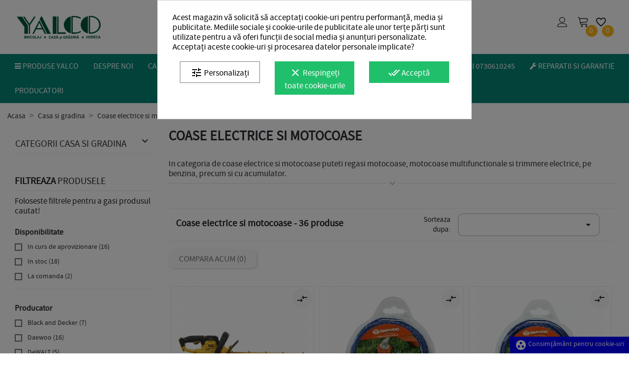

--- FILE ---
content_type: text/html; charset=utf-8
request_url: https://www.yalco.ro/casa-gradina/39-coase-electrice-si-motocoase
body_size: 45545
content:
<!doctype html>
<html lang="ro">

  <head><script data-keepinline='true'>
    let cookiesplusCookieValue = null;

    for (let cookie of document.cookie.split(';')) {
        let [cookieName, value] = cookie.trim().split('=');
        if (cookieName === 'cookiesplus') {
            cookiesplusCookieValue = decodeURIComponent(value);
        }
    }

    cookiesplusCookieValue = JSON.parse(cookiesplusCookieValue);

    // Define keys and their default values
    Object.keys({
        'ad_storage': false,
        'ad_user_data': false,
        'ad_personalization': false,
        'analytics_storage': false,
        'functionality_storage': false,
        'personalization_storage': false,
        'security_storage': false,
    }).forEach(function (key) {
        window[key] = false;
    });

    // Check and update values based on cookiesplusCookieValue
    if (cookiesplusCookieValue && cookiesplusCookieValue.consent_mode) {
        cookiesplusConsents = Object.keys(cookiesplusCookieValue.consent_mode).filter(v => v.startsWith('cookiesplus-finality'));

        cookiesplusConsents.forEach(function (key) {
            const consent_type = cookiesplusCookieValue.consent_mode?.[key]?.consent_type;
            if (typeof cookiesplusCookieValue.consents !== 'undefined'
                && typeof cookiesplusCookieValue.consents[key] !== 'undefined'
                && cookiesplusCookieValue.consents[key] === 'on' && consent_type) {
                Object.entries(consent_type).forEach(([innerKey, value]) => {
                    if (value) {
                        window[innerKey] = true;
                    }
                });
            }
        });
    }

    window.dataLayer = window.dataLayer || [];
    function gtag() { dataLayer.push(arguments); }

    gtag('consent', 'default', {
        'ad_storage' : ad_storage ? 'granted' : 'denied',
        'ad_user_data' : ad_user_data ? 'granted' : 'denied',
        'ad_personalization' : ad_personalization ? 'granted' : 'denied',
        'analytics_storage' : analytics_storage ? 'granted' : 'denied',
        'functionality_storage' : functionality_storage ? 'granted' : 'denied',
        'personalization_storage' : personalization_storage ? 'granted' : 'denied',
        'security_storage' : security_storage ? 'granted' : 'denied',
        'wait_for_update' : 500
    });

    gtag('set', 'url_passthrough', true);
    gtag('set', 'ads_data_redaction', true);
</script>

    
      
    <!-- Google Tag Manager -->
    <script data-cfasync="false">(function (w, d, s, l, i) {
            w[l] = w[l] || [];
            w[l].push({
                'gtm.start':
                    new Date().getTime(), event: 'gtm.js'
            });
            var f = d.getElementsByTagName(s)[0],
                j = d.createElement(s), dl = l != 'dataLayer' ? '&l=' + l : '';
            j.async = true;
            j.src =
                'https://www.googletagmanager.com/gtm.js?id=' + i + dl;
            f.parentNode.insertBefore(j, f);
        })(window, document, 'script', 'dataLayer', 'GTM-NNMZRZ4B');</script>
    <!-- End Google Tag Manager -->


    <meta charset="utf-8">


    <meta http-equiv="x-ua-compatible" content="ie=edge">



                        <title>Trimmere iarba |Coase cu fir | Unelte pentru Gradinarit online</title>
                                    <meta name="description"
                  content="Coase electrice si motocoase pe yalco.ro! Intra cum si descopera o gama variata de Coase electrice si motocoase! Livrare in toata tara ✔️ Plata Securizata ✔️">
                <meta name="keywords" content="">
                                                    <meta name="robots" content="index, follow">
            
            


    <!-- Custom module: BRANDSEO -->
                                        <link rel="canonical" href="https://www.yalco.ro/casa-gradina/39-coase-electrice-si-motocoase">

                        
    
    
    
    
            
    <link rel="preload" href="/themes/yalco/assets/fonts/font-awesome/fonts/fontawesome-webfont.woff2?v=4.7.0" as="font"
          crossorigin="anonymous"/>
    <link rel="preload" href="/themes/yalco/assets/css/570eb83859dc23dd0eec423a49e147fe.woff2" as="font"
          crossorigin="anonymous"/>
    <meta name="facebook-domain-verification" content="nkjd7jjjbruegljjhrn3cnw79mnk4d"/>



    <meta name="viewport" content="width=device-width, initial-scale=1">



    <link rel="icon" type="image/vnd.microsoft.icon" href="https://www.yalco.ro/img/favicon.ico?1732712327">
    <link rel="shortcut icon" type="image/x-icon" href="https://www.yalco.ro/img/favicon.ico?1732712327">



      <link rel="stylesheet" href="https://www.yalco.ro/themes/yalco/assets/cache/theme-a8fde95989.css" type="text/css" media="all">




    

  <script type="text/javascript">
        var brandseo_action_url = "https:\/\/www.yalco.ro\/modul\/rootifybrandseo\/brandseoAction";
        var brandseo_category_id = 39;
        var cdpcpAjaxErrorMsg = "There was a problem when updating your product comparison list. Please try again in a moment or try refreshing the page.";
        var cdpcpButton = "<button\n\ttype=\"button\"\n\tclass=\"btn cdpcp-compare-btn cdpcp-compare-btn--no-js btn-tertiary\"\n>\n\n\t<div class=\"cdpcp-icon-add cdpcp-compare-btn__icon cdpcp-compare-btn__icon--add\"><a href=\"#cdpcp-icon-add\" title=\"Adauga la comparatie\"><i class=\"material-icons search\">compare_arrows<\/i><\/a><\/div>\n\t\n\t<div class=\"cdpcp-icon-remove cdpcp-compare-btn__icon cdpcp-compare-btn__icon--remove\"><a href=\"#cdpcp-icon-remove\" title=\"Inlatura de la comparatie\"><i class=\"material-icons search\">close<\/i><\/a><\/div>\n\n\n\t<svg class=\"cdpcp-icon-loading cdpcp-compare-btn__icon cdpcp-compare-btn__icon--loading\">\n\t\t<use xlink:href=\"#cdpcp-icon-loading\"><\/use>\n\t<\/svg>\n\n<\/button>\n";
        var cdpcpConfig = {"highlightBkg":"rgb(255, 255, 173)","highlightText":"rgb(33, 33, 33)","highlightType":"2","hoverOutlineColor":"rgb(33, 33, 33)","hoverOutlineEnabled":true,"listsButtonPosition":"above","listsButtonSelector":".js-product-miniature","popupCompareEnabled":true,"preDefinedStyle":"custom","showAddToCartButton":"0","showAvailability":true,"showColorSwatches":true,"showCondition":true,"showDescription":true,"showManufacturer":false,"showPrice":true,"showProductPageButton":false,"showQuickView":true,"showStickyFooterQuickView":true,"showReviews":true,"showSupplier":false,"slideOutBkgColor":"rgb(255, 255, 255)","slideOutButtonBkgColor":"rgb(3, 134, 117)","slideOutButtonBorderColor":"rgb(3, 134, 117)","slideOutButtonTextColor":"rgb(255, 255, 255)","slideOutTextColor":"rgb(33, 33, 33)","stickyBkgColor":"rgb(255, 255, 255)","stickyBorderColor":"rgb(3, 134, 117)","stickyDotColor":"rgb(3, 134, 117)","stickyFooterEnabled":true};
        var cdpcpNumCompareProducts = 0;
        var cdpcpProductIds = [];
        var cdpcpToken = "42905e53bef2cad7f461847989ca3ac4";
        var initial_canonical = "https:\/\/www.yalco.ro\/casa-gradina\/39-coase-electrice-si-motocoase";
        var initial_heading = "Coase electrice si motocoase";
        var initial_meta_title = "Trimmere iarba |Coase cu fir | Unelte pentru Gradinarit online";
        var prestashop = {"cart":{"products":[],"totals":{"total":{"type":"total","label":"Total","amount":0,"value":"0,00\u00a0lei"},"total_including_tax":{"type":"total","label":"Total (cu taxe)","amount":0,"value":"0,00\u00a0lei"},"total_excluding_tax":{"type":"total","label":"Total (fara TVA)","amount":0,"value":"0,00\u00a0lei"}},"subtotals":{"products":{"type":"products","label":"Subtotal","amount":0,"value":"0,00\u00a0lei"},"discounts":null,"shipping":{"type":"shipping","label":"Livrare","amount":0,"value":""},"tax":{"type":"tax","label":"Taxele incluse","amount":0,"value":"0,00\u00a0lei"}},"products_count":0,"summary_string":"0 articole","vouchers":{"allowed":1,"added":[]},"discounts":[],"minimalPurchase":0,"minimalPurchaseRequired":""},"currency":{"name":"Leu rom\u00e2nesc","iso_code":"RON","iso_code_num":"946","sign":"lei"},"customer":{"lastname":null,"firstname":null,"email":null,"birthday":null,"newsletter":null,"newsletter_date_add":null,"optin":null,"website":null,"company":null,"siret":null,"ape":null,"is_logged":false,"gender":{"type":null,"name":null},"addresses":[]},"language":{"name":"Romana","iso_code":"ro","locale":"ro-RO","language_code":"ro-RO","is_rtl":"0","date_format_lite":"d-m-Y","date_format_full":"d-m-Y H:i:s","id":6},"page":{"title":"","canonical":"https:\/\/www.yalco.ro\/casa-gradina\/39-coase-electrice-si-motocoase","meta":{"title":"Trimmere iarba |Coase cu fir | Unelte pentru Gradinarit online","description":"In categoria de coase electrice si motocoase puteti regasi motocoase, motocoase multifunctionale si trimmere electrice, pe benzina, precum si cu acumulator.Motocoasele si trimmerele se folosesc la tunderea gazonului, taierea ramurilor si gardurilor vii, taierea arbustilor, tufisurilor si curatarea gradinii de vegetatia nedorita.","keywords":"","robots":"index"},"page_name":"category","body_classes":{"lang-ro":true,"lang-rtl":false,"country-RO":true,"currency-RON":true,"layout-left-column":true,"page-category":true,"tax-display-enabled":true,"category-id-39":true,"category-Coase electrice si motocoase":true,"category-id-parent-568":true,"category-depth-level-3":true},"admin_notifications":[]},"shop":{"name":"Yalco Romania SRL","logo":"https:\/\/www.yalco.ro\/img\/yalco-logo-1732712327.jpg","stores_icon":"","favicon":"https:\/\/www.yalco.ro\/img\/favicon.ico"},"urls":{"base_url":"https:\/\/www.yalco.ro\/","current_url":"https:\/\/www.yalco.ro\/casa-gradina\/39-coase-electrice-si-motocoase","shop_domain_url":"https:\/\/www.yalco.ro","img_ps_url":"https:\/\/www.yalco.ro\/img\/","img_cat_url":"https:\/\/www.yalco.ro\/img\/c\/","img_lang_url":"https:\/\/www.yalco.ro\/img\/l\/","img_prod_url":"https:\/\/www.yalco.ro\/img\/p\/","img_manu_url":"https:\/\/www.yalco.ro\/img\/m\/","img_sup_url":"https:\/\/www.yalco.ro\/img\/su\/","img_ship_url":"https:\/\/www.yalco.ro\/img\/s\/","img_store_url":"https:\/\/www.yalco.ro\/img\/st\/","img_col_url":"https:\/\/www.yalco.ro\/img\/co\/","img_url":"https:\/\/www.yalco.ro\/themes\/yalco\/assets\/img\/","css_url":"https:\/\/www.yalco.ro\/themes\/yalco\/assets\/css\/","js_url":"https:\/\/www.yalco.ro\/themes\/yalco\/assets\/js\/","pic_url":"https:\/\/www.yalco.ro\/upload\/","pages":{"address":"https:\/\/www.yalco.ro\/adresa","addresses":"https:\/\/www.yalco.ro\/adrese","authentication":"https:\/\/www.yalco.ro\/autentificare","cart":"https:\/\/www.yalco.ro\/cos","category":"https:\/\/www.yalco.ro\/index.php?controller=category","cms":"https:\/\/www.yalco.ro\/index.php?controller=cms","contact":"https:\/\/www.yalco.ro\/contactati-ne","discount":"https:\/\/www.yalco.ro\/reducere","guest_tracking":"https:\/\/www.yalco.ro\/urmarire-comanda-oaspeti","history":"https:\/\/www.yalco.ro\/istoric-comenzi","identity":"https:\/\/www.yalco.ro\/identitate","index":"https:\/\/www.yalco.ro\/","my_account":"https:\/\/www.yalco.ro\/contul-meu","order_confirmation":"https:\/\/www.yalco.ro\/comanda-plasata","order_detail":"https:\/\/www.yalco.ro\/index.php?controller=order-detail","order_follow":"https:\/\/www.yalco.ro\/urmarire-comanda","order":"https:\/\/www.yalco.ro\/plasare-comanda","order_return":"https:\/\/www.yalco.ro\/index.php?controller=order-return","order_slip":"https:\/\/www.yalco.ro\/eticheta-comanda","pagenotfound":"https:\/\/www.yalco.ro\/pagina-inexistenta","password":"https:\/\/www.yalco.ro\/recuperare-parola","pdf_invoice":"https:\/\/www.yalco.ro\/index.php?controller=pdf-invoice","pdf_order_return":"https:\/\/www.yalco.ro\/index.php?controller=pdf-order-return","pdf_order_slip":"https:\/\/www.yalco.ro\/index.php?controller=pdf-order-slip","prices_drop":"https:\/\/www.yalco.ro\/reduceri-de-pret","product":"https:\/\/www.yalco.ro\/index.php?controller=product","search":"https:\/\/www.yalco.ro\/cautare","sitemap":"https:\/\/www.yalco.ro\/sitemap","stores":"https:\/\/www.yalco.ro\/magazine","supplier":"https:\/\/www.yalco.ro\/furnizori","register":"https:\/\/www.yalco.ro\/autentificare?create_account=1","order_login":"https:\/\/www.yalco.ro\/plasare-comanda?login=1"},"alternative_langs":[],"theme_assets":"\/themes\/yalco\/assets\/","actions":{"logout":"https:\/\/www.yalco.ro\/?mylogout="},"no_picture_image":{"bySize":{"cdpcp_footer":{"url":"https:\/\/www.yalco.ro\/img\/p\/ro-default-cdpcp_footer.jpg","width":60,"height":60},"small_default":{"url":"https:\/\/www.yalco.ro\/img\/p\/ro-default-small_default.jpg","width":98,"height":98},"cart_default":{"url":"https:\/\/www.yalco.ro\/img\/p\/ro-default-cart_default.jpg","width":125,"height":125},"cdpcp_slideout":{"url":"https:\/\/www.yalco.ro\/img\/p\/ro-default-cdpcp_slideout.jpg","width":125,"height":125},"home_default":{"url":"https:\/\/www.yalco.ro\/img\/p\/ro-default-home_default.jpg","width":280,"height":280},"medium_default":{"url":"https:\/\/www.yalco.ro\/img\/p\/ro-default-medium_default.jpg","width":540,"height":540},"large_default":{"url":"https:\/\/www.yalco.ro\/img\/p\/ro-default-large_default.jpg","width":800,"height":800}},"small":{"url":"https:\/\/www.yalco.ro\/img\/p\/ro-default-cdpcp_footer.jpg","width":60,"height":60},"medium":{"url":"https:\/\/www.yalco.ro\/img\/p\/ro-default-cdpcp_slideout.jpg","width":125,"height":125},"large":{"url":"https:\/\/www.yalco.ro\/img\/p\/ro-default-large_default.jpg","width":800,"height":800},"legend":""}},"configuration":{"display_taxes_label":true,"display_prices_tax_incl":true,"is_catalog":false,"show_prices":true,"opt_in":{"partner":false},"quantity_discount":{"type":"price","label":"Pret unitar"},"voucher_enabled":1,"return_enabled":1},"field_required":[],"breadcrumb":{"links":[{"title":"Acasa","url":"https:\/\/www.yalco.ro\/"},{"title":"Casa si gradina","url":"https:\/\/www.yalco.ro\/casa-gradina\/568-casa-si-gradina"},{"title":"Coase electrice si motocoase","url":"https:\/\/www.yalco.ro\/casa-gradina\/39-coase-electrice-si-motocoase"}],"count":3},"link":{"protocol_link":"https:\/\/","protocol_content":"https:\/\/"},"time":1768572132,"static_token":"17dd8dcd4a4e90f62880640fce056155","token":"11197a5b7c594a85bd4de9ad542c5f70","debug":false};
        var psemailsubscription_subscription = "https:\/\/www.yalco.ro\/modul\/ps_emailsubscription\/subscription";
        var ssIsCeInstalled = false;
      </script>



    <script type="text/javascript">
var sp_link_base ='https://www.yalco.ro';
</script>

<script type="text/javascript">
function renderDataAjax(jsonData)
{
    for (var key in jsonData) {
	    if(key=='java_script')
        {
            $('body').append(jsonData[key]);
        }
        else
            if($('#ets_speed_dy_'+key).length)
            {
                if($('#ets_speed_dy_'+key+' #layer_cart').length)
                {
                    $('#ets_speed_dy_'+key).before($('#ets_speed_dy_'+key+' #layer_cart').clone());
                    $('#ets_speed_dy_'+key+' #layer_cart').remove();
                    $('#layer_cart').before('<div class="layer_cart_overlay"></div>');
                }
                $('.ets_speed_dynamic_hook[id="ets_speed_dy_'+key+'"]').replaceWith(jsonData[key]);
            }
              
    }
    if($('#header .shopping_cart').length && $('#header .cart_block').length)
    {
        var shopping_cart = new HoverWatcher('#header .shopping_cart');
        var cart_block = new HoverWatcher('#header .cart_block');
        $("#header .shopping_cart a:first").hover(
    		function(){
    			if (ajaxCart.nb_total_products > 0 || parseInt($('.ajax_cart_quantity').html()) > 0)
    				$("#header .cart_block").stop(true, true).slideDown(450);
    		},
    		function(){
    			setTimeout(function(){
    				if (!shopping_cart.isHoveringOver() && !cart_block.isHoveringOver())
    					$("#header .cart_block").stop(true, true).slideUp(450);
    			}, 200);
    		}
    	);
    }
    if(typeof jsonData.custom_js!== undefined && jsonData.custom_js)
        $('head').append('<script src="'+sp_link_base+'/modules/ets_superspeed/views/js/script_custom.js">');
}
</script>

<style>
.layered_filter_ul .radio,.layered_filter_ul .checkbox {
    display: inline-block;
}
.ets_speed_dynamic_hook .cart-products-count{
    display:none!important;
}
.ets_speed_dynamic_hook .ajax_cart_quantity ,.ets_speed_dynamic_hook .ajax_cart_product_txt,.ets_speed_dynamic_hook .ajax_cart_product_txt_s{
    display:none!important;
}
.ets_speed_dynamic_hook .shopping_cart > a:first-child:after {
    display:none!important;
}
</style><style>
			.cdpcp__menu,
		.cdpcp__items-wrapper {
			background-color: rgb(255, 255, 255) !important;
			border-color: rgb(3, 134, 117) !important;
		}

		.cdpcp-menu__button {
			color: rgb(3, 134, 117) !important;
		}

		.cdpcp__slideout {
			background-color: rgb(255, 255, 255) !important;
			color: rgb(33, 33, 33) !important;
		}

		.cdpcp-slideout__button {
			background-color: rgb(3, 134, 117) !important;
			border-color: rgb(3, 134, 117) !important;
			color: rgb(255, 255, 255) !important;
		}
	
	
				@media only screen {
			.cdpcp-highlight,
			.cdpcp-highlight > * {
				background-color: rgb(255, 255, 173) !important;
				color: rgb(33, 33, 33) !important;
			}
		}
	
			@media (min-width: 768px) {
			.cdpcp-table__feature-row:hover {
				outline: 1px solid rgb(33, 33, 33) !important;
			}
		}
	</style>
<style>
            div#cookiesplus-modal,
        #cookiesplus-modal > div,
        #cookiesplus-modal p {
            background-color: #FFFFFF !important;
        }
    
            #cookiesplus-modal > div,
        #cookiesplus-modal p {
            color: #000 !important;
        }
    
            #cookiesplus-modal .cookiesplus-accept {
            background-color: #20BF6B !important;
        }
    
            #cookiesplus-modal .cookiesplus-accept {
            border: 1px solid #20BF6B !important;
        }
    

            #cookiesplus-modal .cookiesplus-accept {
            color: #FFFFFF !important;
        }
    
            #cookiesplus-modal .cookiesplus-accept {
            font-size: 16px !important;
        }
    
    
            #cookiesplus-modal .cookiesplus-more-information {
            background-color: #FFFFFF !important;
        }
    
            #cookiesplus-modal .cookiesplus-more-information {
            border: 1px solid #7A7A7A !important;
        }
    
            #cookiesplus-modal .cookiesplus-more-information {
            color: #000 !important;
        }
    
            #cookiesplus-modal .cookiesplus-more-information {
            font-size: 16px !important;
        }
    
    
            #cookiesplus-modal .cookiesplus-reject {
            background-color: #20BF6B !important;
        }
    
            #cookiesplus-modal .cookiesplus-reject {
            border: 1px solid #20BF6B !important;
        }
    
            #cookiesplus-modal .cookiesplus-reject {
            color: #FFFFFF !important;
        }
    
            #cookiesplus-modal .cookiesplus-reject {
            font-size: 16px !important;
        }
    
    
            #cookiesplus-modal .cookiesplus-save:not([disabled]) {
            background-color: #FFFFFF !important;
        }
    
            #cookiesplus-modal .cookiesplus-save:not([disabled]) {
            border: 1px solid #7A7A7A !important;
        }
    
            #cookiesplus-modal .cookiesplus-save:not([disabled]) {
            color: #000 !important;
        }
    
            #cookiesplus-modal .cookiesplus-save {
            font-size: 16px !important;
        }
    
    
    
    #cookiesplus-tab {
                                    bottom: 0;
                right: 0;
                    
        
            }
</style>






    
  </head>

  <body id="category" class="lang-ro country-ro currency-ron layout-left-column page-category tax-display-enabled category-id-39 category-coase-electrice-si-motocoase category-id-parent-568 category-depth-level-3" >
    <!-- Google Tag Manager (noscript) -->
    <noscript><iframe src="https://www.googletagmanager.com/ns.html?id=GTM-NNMZRZ4B"
    height="0" width="0" style="display:none;visibility:hidden"></iframe></noscript>
    <!-- End Google Tag Manager (noscript) -->


    
      
    

            
    <main>
      
              

        
            
                        <div id="header_phones_mobile" class="header-banner text-xs-center">
                <div class="phone">
                    <a href="tel:0730610245"><i class="fa fa-phone" aria-hidden="true"></i>Vanzari +40 730 610 245</a><br>
                                    </div>
            </div>
        


        <header id="header">
        
          



   <div class="header-top">
        <div class="container">
            <div class="row">
				                <div class="col-md-4 col-lg-3 hidden-sm-down" id="_desktop_logo">
					<div class="hidden-xl-up" style="float:left;">
								<a class="toggle" href="#" >
									<span></span>
								</a>
					</div>
                    <a class="" href="https://www.yalco.ro/">
                        <img class="logo img-responsive" src="https://www.yalco.ro/img/yalco-logo-1732712327.jpg" alt="Yalco Romania SRL" width="248" height="54">
                    </a>
                </div>
				                <div class="col-md-5 col-lg5">
                 <div id="search-app" class="search-widget" data-search-controller-url="//www.yalco.ro/cautare">
	<form method="get" action="//www.yalco.ro/cautare">
		<input type="hidden" name="controller" value="search">
		<input type="text" name="s" placeholder="Cauta" v-model='keyword' @keyup="suggestProduct"/>
		<button type="submit">
			Cauta
		</button>
	</form>
    <div class="search-app-result" style="display:none;" v-bind:class="active ? 'box-active' : 'box-inactive'">
	   <button class="close-search" v-on:click = "closeWindow">x</button>
    <p v-if="message">Nu sunt rezultate!</p>
        <h5 v-if="products">Mergi la produs</h5>
        <ul v-if="products">
            <li v-for="product in products" :key="product.id">
           <a :href="'/index.php?id_product=' + product.id + '&controller=product'">{{ product.name }}</a>
            
           </li>
        </ul>
        <h5 v-if="categories">Mergi direct la categorii</h5>
        <ul v-if="categories">
            <li v-for="category in categories" :key="category.id">
            <a :href="'/index.php?id_category=' + category.id + '&controller=category'">{{ category.name }}</a>
            </li>
        </ul>
    </div>
</div>

                </div>
                
                <div class="col-md-3 col-lg-4 hidden-sm-down right-nav">
				                        <div id="_desktop_user_info" class="user-info-block selector-block">
    <div class="blockuser-top localiz_block dropdown js-dropdown">
	    <button class="user-icon-btn" data-target="#" data-toggle="dropdown">
		  <span class="expand-more"><i class="user-icon" aria-hidden="true"></i></span>

		</button>
		<ul class="dropdown-menu">
		<li>
			<a href="https://www.yalco.ro/contul-meu" rel="nofollow" class="dropdown-item">Contul meu</a>
		</li>
		<li>
		<li>
			<a href="https://www.yalco.ro/cos?action=show" class="dropdown-item" >Comanda</a>
		</li>
		<li>
						  <a
				href="https://www.yalco.ro/contul-meu"
				title="Intra in contul de client"
				rel="nofollow" class="dropdown-item"
			  >
				<span>Autentificare</span>
			  </a>
		  </li>
				</ul>
    </div>
</div>
<div id="_desktop_cart">
    <div class="blockcart cart-preview inactive"
         data-refresh-url="//www.yalco.ro/modul/ps_shoppingcart/ajax">
        <div class="header">
                            <span class="cart-empty">
                            <i class="cart-icon"></i>
                <span class="cart-products-count">0</span>
                        </span>
                    </div>
        <!-- Start Cart Preview -->
        <div class="cart-preview-block" data-refresh-url="//www.yalco.ro/modul/ps_shoppingcart/ajax">
            <ul>
                            </ul>
            <div class="cart-subtotals">
                                                        <div class="products">
                        <span class="label">Subtotal</span>
                        <span class="value">0,00 lei</span>
                    </div>
                                                                                                                                                    <div class="tax">
                        <span class="label">Taxele incluse</span>
                        <span class="value">0,00 lei</span>
                    </div>
                                                </div>
            <div class="cart-total">
                <span class="label">Total</span>
                <span class="value">0,00 lei</span>
            </div>
            <div class="cart-action">
                <a class="cart-checkout btn btn-primary" href="//www.yalco.ro/cos?action=show">Comanda</a>
            </div>
        </div>
        <!-- End Cart Preview -->
    </div>
</div><script type="text/javascript">
var wishlistProductsIds='';
var baseDir ='https://www.yalco.ro/';
var static_token='17dd8dcd4a4e90f62880640fce056155';
var isLogged ='0';
var loggin_required='Trebuie sa fii autentificat pentru a administra lista de produse dorite. <div style="text-align:center;"><a href="https://www.yalco.ro/contul-meu" title="Login to your customer account" class="btn btn-yellow" rel="nofollow">Login</a></div>';
var added_to_wishlist ='Produsul a fost adaugat la produse dorite.';
var mywishlist_url='https://www.yalco.ro/liste-produse-dorite';
	var isLoggedWishlist=false;
</script>
<div id="_desktop_wishtlistTop" class="pull-right tvcmswishlist">
<a class="wishtlist_top tvwishlist-top" rel="nofollow" href="https://www.yalco.ro/liste-produse-dorite">

   	<div class="tvwishlist-name">
	   	<i class='material-icons'>&#xe87e;</i>
	   	<div class="tvdesktop-view-wishlist-count">
	    	<span class="cart-wishlist-number tvwishlist-number">0</span>
	   	</div>
   	</div>
</a>
</div>

				                    </div>
            </div>
            
        </div>
        <div class="ph_megamenu_mobile_toggle container">
	<a href="#" class="show_megamenu"><i class="icon-bars"></i>Afiseaza meniul</a>
	<a href="#" class="hide_megamenu"><i class="icon-times"></i>Ascunde meniul</a>
</div>
<div id="ph_megamenu_wrapper">
	<div class="container">
		<div class="row">
			<div class="col-xs-12">
				<nav role="navigation">
					<ul id="ph_megamenu" class="ph_megamenu">
													<li class="menu_link_34 all-products with-icon   ph-hidden-mobile">
								<a href="" title="Produse Yalco" >
																			<i class="fa fa fa-bars"></i>
																		
									<span class="">Produse Yalco</span>

																	</a>
																
																									<ul class="dropdown">
																				<li class="menu_link_dropdown_43  menu-brico master-menu">
											<a href="/bricolaj">
												
												Bricolaj
											</a>
										</li>
																				<li class="menu_link_dropdown_44  menu-casa master-menu">
											<a href="/casa-gradina">
												
												Casa si gradina
											</a>
										</li>
																				<li class="menu_link_dropdown_45  menu-horeca master-menu">
											<a href="/horeca">
												
												Horeca
											</a>
										</li>
																			</ul>
								
																
							</li>
													<li class="menu_link_40 submenu-brico hidden-menu master-submenu has-submenu ">
								<a href="/bricolaj" title="Bricolaj" >
																		
									<span class="">Bricolaj</span>

																	</a>
																								<div class="mega-menu clear clearfix " style="width: auto; left: 0;">
									<div class="master-col">
									<!--Mega column-->
									<div class="megacolumn megacolumn-1"></div>
									<div class="megacolumn megacolumn-2"></div>
									<div class="megacolumn megacolumn-3"></div>
									<div class="megacolumn megacolumn-4"></div>
									<div class="megacolumn megacolumn-5"></div>
									<!--End mega column-->
										
																																
												<div class="ph-type-5 ph-col ph-col-3 custom-column column-1">
																										
																																								<div class="col-md-12">
<div class="h3 landing-menu landing-brico"><a href="/pillar/p1-scule-electrice">Scule Electrice</a></div>
<div class="group-section group-section-13"></div></div>
													
																																						</div><!-- .ph-type-5.ph-col.ph-col-3 -->
																						
												<div class="ph-type-5 ph-col ph-col-3 custom-column column-2">
																										
																																								<div class="col-md-12">
<div class="h3 landing-menu landing-brico"><a href="/pillar/p13-echipamente-de-constructii">Echipamente pentru constructii</a></div>
<div class="group-section group-section-14"></div></div>
													
																																						</div><!-- .ph-type-5.ph-col.ph-col-3 -->
																						
												<div class="ph-type-5 ph-col ph-col-3 custom-column column-3">
																										
																																								<div class="col-md-12">
<div class="h3 landing-menu landing-brico"><a href="/pillar/p12-unelete-si-scule-de-mana">Scule si unelte de mana</a></div>
<div class="group-section group-section-16"></div></div>
													
																																						</div><!-- .ph-type-5.ph-col.ph-col-3 -->
																						
												<div class="ph-type-5 ph-col ph-col-3 custom-column column-4">
																										
																																								<div class="col-md-12">
<div class="h3 landing-menu landing-brico"><a href="/pillar/p14-depozitare-transport-protectie"> Organizatoare Scule, Lize & Carucioare</a></div>
<div class="group-section group-section-17"></div></div>
													
																																						</div><!-- .ph-type-5.ph-col.ph-col-3 -->
																						
												<div class="ph-type-5 ph-col ph-col-3 custom-column column-4">
																										
																																								<div class="col-md-12">
<div class="h3 landing-menu landing-brico"><a href="/pillar/p18-accesorii-consumabile-bricolaj">Accesorii si cosumabile bricolaj</a></div>
<div class="group-section group-section-20"></div></div>
													
																																						</div><!-- .ph-type-5.ph-col.ph-col-3 -->
																						
												<div class="ph-type-4 ph-col ph-col-3 group group-13">
																																								<div class="col-md-12">
		<div class="h3 ph-mega-categories-cat-title cat_20">
		<a href="https://www.yalco.ro/bricolaj/20-masini-de-gaurit-insurubat-si-amestecat" title="Masini de gaurit, insurubat si amestecat">
			Masini de gaurit, insurubat si amestecat
		</a>
	</div>
	
			<ul class="ph-mega-categories-list-lvl-1">
									<li class="cat_739 ">
				<a href="https://www.yalco.ro/bricolaj/739-masini-de-gaurit-si-insurubat" title="Masini de gaurit si insurubat">
					Masini de gaurit si insurubat
				</a>

											</li>
									<li class="cat_854 ">
				<a href="https://www.yalco.ro/bricolaj/854-masini-de-insurubat" title="Masini de insurubat">
					Masini de insurubat
				</a>

											</li>
									<li class="cat_855 ">
				<a href="https://www.yalco.ro/bricolaj/855-masini-de-amestecat" title="Masini de amestecat">
					Masini de amestecat
				</a>

											</li>
									<li class="cat_806 ">
				<a href="https://www.yalco.ro/bricolaj/806-accesorii-masini-de-gaurit-insurubat-si-amestecat" title="Accesorii masini de gaurit, insurubat si amestecat">
					Accesorii masini de gaurit, insurubat si amestecat
				</a>

											</li>
									<li class="cat_12 ">
				<a href="https://www.yalco.ro/bricolaj/12-surubelnite-cu-acumulator" title="Surubelnite cu acumulator">
					Surubelnite cu acumulator
				</a>

											</li>
					</ul>
	</div><!-- .col-md-12 -->
													
																										
																																						</div><!-- .ph-type-4.ph-col.ph-col-3 -->
																						
												<div class="ph-type-4 ph-col ph-col-3 group group-13">
																																								<div class="col-md-12">
		<div class="h3 ph-mega-categories-cat-title cat_27">
		<a href="https://www.yalco.ro/bricolaj/27-polizoare-flexuri-accesorii" title="Polizoare - Flexuri, Accesorii">
			Polizoare - Flexuri, Accesorii
		</a>
	</div>
	
			<ul class="ph-mega-categories-list-lvl-1">
									<li class="cat_66 ">
				<a href="https://www.yalco.ro/66-polizoare-de-banc" title="Polizoare de banc">
					Polizoare de banc
				</a>

											</li>
									<li class="cat_67 ">
				<a href="https://www.yalco.ro/bricolaj/67-polizoare-drepte-biax" title="Polizoare drepte (biax)">
					Polizoare drepte (biax)
				</a>

											</li>
									<li class="cat_68 ">
				<a href="https://www.yalco.ro/bricolaj/68-polizoare-unghiulare" title="Flex (Polizoare unghiulare)">
					Flex (Polizoare unghiulare)
				</a>

											</li>
									<li class="cat_1212 ">
				<a href="https://www.yalco.ro/bricolaj/1212-masini-de-polisat" title="Masini de polisat">
					Masini de polisat
				</a>

											</li>
									<li class="cat_50 ">
				<a href="https://www.yalco.ro/bricolaj/50-accesorii-polizoare" title="Accesorii polizoare">
					Accesorii polizoare
				</a>

											</li>
					</ul>
	</div><!-- .col-md-12 -->
													
																										
																																						</div><!-- .ph-type-4.ph-col.ph-col-3 -->
																						
												<div class="ph-type-4 ph-col ph-col-3 group group-13">
																																								<div class="col-md-12">
		<div class="h3 ph-mega-categories-cat-title cat_746">
		<a href="https://www.yalco.ro/bricolaj/746-ciocane-rotopercutoare" title="Ciocane rotopercutoare">
			Ciocane rotopercutoare
		</a>
	</div>
	
			<ul class="ph-mega-categories-list-lvl-1">
									<li class="cat_748 ">
				<a href="https://www.yalco.ro/bricolaj/748-ciocane-rotopercutoare-sds-plus" title="Ciocane rotopercutoare SDS Plus">
					Ciocane rotopercutoare SDS Plus
				</a>

											</li>
									<li class="cat_727 ">
				<a href="https://www.yalco.ro/bricolaj/727-accesorii-ciocane-rotopercutoare" title="Accesorii ciocane rotopercutoare">
					Accesorii ciocane rotopercutoare
				</a>

											</li>
									<li class="cat_747 ">
				<a href="https://www.yalco.ro/bricolaj/747-ciocane-rotopercutoare-sds-max" title="Ciocane rotopercutoare  SDS Max">
					Ciocane rotopercutoare  SDS Max
				</a>

											</li>
					</ul>
	</div><!-- .col-md-12 -->
													
																										
																																						</div><!-- .ph-type-4.ph-col.ph-col-3 -->
																						
												<div class="ph-type-4 ph-col ph-col-3 group group-13">
																																								<div class="col-md-12">
		<div class="h3 ph-mega-categories-cat-title cat_16">
		<a href="https://www.yalco.ro/bricolaj/16-picamere-ciocane-demolatoare" title="Picamere Ciocane Demolatoare">
			Picamere Ciocane Demolatoare
		</a>
	</div>
	
			<ul class="ph-mega-categories-list-lvl-1">
									<li class="cat_1216 ">
				<a href="https://www.yalco.ro/bricolaj/1216-ciocane-demolatoare" title="Ciocane Demolatoare">
					Ciocane Demolatoare
				</a>

											</li>
									<li class="cat_1217 ">
				<a href="https://www.yalco.ro/bricolaj/1217-accesorii-ciocane-demolatoare" title="Accesorii ciocane demolatoare">
					Accesorii ciocane demolatoare
				</a>

											</li>
					</ul>
	</div><!-- .col-md-12 -->
													
																										
																																						</div><!-- .ph-type-4.ph-col.ph-col-3 -->
																						
												<div class="ph-type-4 ph-col ph-col-3 group group-13">
																																								<div class="col-md-12">
		<div class="h3 ph-mega-categories-cat-title cat_899">
		<a href="https://www.yalco.ro/bricolaj/899-fierastraie-electrice" title="Fierastraie electrice">
			Fierastraie electrice
		</a>
	</div>
	
			<ul class="ph-mega-categories-list-lvl-1">
									<li class="cat_755 ">
				<a href="https://www.yalco.ro/bricolaj/755-fierastraie-circulare" title="Fierastraie circulare">
					Fierastraie circulare
				</a>

											</li>
									<li class="cat_765 ">
				<a href="https://www.yalco.ro/bricolaj/765-fierastraie-sabie" title="Fierastraie sabie">
					Fierastraie sabie
				</a>

											</li>
									<li class="cat_757 ">
				<a href="https://www.yalco.ro/bricolaj/757-fierastraie-pendulare" title="Fierastraie pendulare">
					Fierastraie pendulare
				</a>

											</li>
									<li class="cat_901 ">
				<a href="https://www.yalco.ro/bricolaj/901-accesorii-fierastraie" title="Accesorii fierastraie">
					Accesorii fierastraie
				</a>

											</li>
									<li class="cat_1249 ">
				<a href="https://www.yalco.ro/casa-gradina/1249-fierastraie-aligator" title="Fierastraie aligator">
					Fierastraie aligator
				</a>

											</li>
					</ul>
	</div><!-- .col-md-12 -->
													
																										
																																						</div><!-- .ph-type-4.ph-col.ph-col-3 -->
																						
												<div class="ph-type-4 ph-col ph-col-3 group group-13">
																																								<div class="col-md-12">
		<div class="h3 ph-mega-categories-cat-title cat_761">
		<a href="https://www.yalco.ro/bricolaj/761-rindele-si-slefuitoare" title="Rindele si slefuitoare">
			Rindele si slefuitoare
		</a>
	</div>
	
			<ul class="ph-mega-categories-list-lvl-1">
									<li class="cat_1213 ">
				<a href="https://www.yalco.ro/bricolaj/1213-rindele" title="Rindele">
					Rindele
				</a>

											</li>
									<li class="cat_1214 ">
				<a href="https://www.yalco.ro/bricolaj/1214-slefuitoare" title="Slefuitoare">
					Slefuitoare
				</a>

											</li>
									<li class="cat_43 ">
				<a href="https://www.yalco.ro/bricolaj/43-accesorii-rindele-si-slefuitoare" title="Accesorii rindele si slefuitoare">
					Accesorii rindele si slefuitoare
				</a>

											</li>
					</ul>
	</div><!-- .col-md-12 -->
													
																										
																																						</div><!-- .ph-type-4.ph-col.ph-col-3 -->
																						
												<div class="ph-type-4 ph-col ph-col-3 group group-14">
																																								<div class="col-md-12">
		<div class="h3 ph-mega-categories-cat-title cat_1246">
		<a href="https://www.yalco.ro/bricolaj/1246-masini-si-accesorii-masini-de-carotat" title="Masini si accesorii masini de carotat">
			Masini si accesorii masini de carotat
		</a>
	</div>
	
	</div><!-- .col-md-12 -->
													
																										
																																						</div><!-- .ph-type-4.ph-col.ph-col-3 -->
																						
												<div class="ph-type-4 ph-col ph-col-3 group group-14">
																																								<div class="col-md-12">
		<div class="h3 ph-mega-categories-cat-title cat_758">
		<a href="https://www.yalco.ro/bricolaj/758-masini-de-frezat" title="Masini de frezat">
			Masini de frezat
		</a>
	</div>
	
			<ul class="ph-mega-categories-list-lvl-1">
									<li class="cat_759 ">
				<a href="https://www.yalco.ro/bricolaj/759-masini-de-frezat" title="Masini de frezat">
					Masini de frezat
				</a>

											</li>
									<li class="cat_1215 ">
				<a href="https://www.yalco.ro/bricolaj/1215-accesorii-masini-de-frezat" title="Accesorii masini de frezat">
					Accesorii masini de frezat
				</a>

											</li>
					</ul>
	</div><!-- .col-md-12 -->
													
																										
																																						</div><!-- .ph-type-4.ph-col.ph-col-3 -->
																						
												<div class="ph-type-4 ph-col ph-col-3 group group-16">
																																								<div class="col-md-12">
		<div class="h3 ph-mega-categories-cat-title cat_733">
		<a href="https://www.yalco.ro/bricolaj/733-instrumente-de-masurat" title="Instrumente de masurat">
			Instrumente de masurat
		</a>
	</div>
	
			<ul class="ph-mega-categories-list-lvl-1">
									<li class="cat_59 ">
				<a href="https://www.yalco.ro/bricolaj/59-nivele" title="Nivele">
					Nivele
				</a>

											</li>
									<li class="cat_1250 ">
				<a href="https://www.yalco.ro/bricolaj/1250-detectoare-telemetre-si-multimetre" title="Detectoare, telemetre si multimetre">
					Detectoare, telemetre si multimetre
				</a>

											</li>
									<li class="cat_76 ">
				<a href="https://www.yalco.ro/bricolaj/76-sfoara-de-trasat" title="Sfoara de trasat">
					Sfoara de trasat
				</a>

											</li>
									<li class="cat_1252 ">
				<a href="https://www.yalco.ro/bricolaj/1252-rigle-si-echere-metalice" title="Rigle si echere metalice">
					Rigle si echere metalice
				</a>

											</li>
									<li class="cat_913 ">
				<a href="https://www.yalco.ro/casa-gradina/913-accesorii-instrumente-de-masurat" title="Accesorii instrumente de masurat">
					Accesorii instrumente de masurat
				</a>

											</li>
									<li class="cat_73 ">
				<a href="https://www.yalco.ro/bricolaj/73-rulete" title="Rulete">
					Rulete
				</a>

											</li>
					</ul>
	</div><!-- .col-md-12 -->
													
																										
																																						</div><!-- .ph-type-4.ph-col.ph-col-3 -->
																						
												<div class="ph-type-4 ph-col ph-col-3 group group-14">
																																								<div class="col-md-12">
		<div class="h3 ph-mega-categories-cat-title cat_529">
		<a href="https://www.yalco.ro/casa-gradina/529-masini-pentru-debitat-metal-lemn-plastic-si-aluminiu" title="Masini pentru debitat metal, lemn, plastic si aluminiu.">
			Masini pentru debitat metal, lemn, plastic si aluminiu.
		</a>
	</div>
	
	</div><!-- .col-md-12 -->
													
																										
																																						</div><!-- .ph-type-4.ph-col.ph-col-3 -->
																						
												<div class="ph-type-4 ph-col ph-col-3 group group-14">
																																								<div class="col-md-12">
		<div class="h3 ph-mega-categories-cat-title cat_1239">
		<a href="https://www.yalco.ro/bricolaj/1239-capsatoare-electrice-si-manuale" title="Capsatoare electrice si manuale">
			Capsatoare electrice si manuale
		</a>
	</div>
	
	</div><!-- .col-md-12 -->
													
																										
																																						</div><!-- .ph-type-4.ph-col.ph-col-3 -->
																						
												<div class="ph-type-4 ph-col ph-col-3 group group-14">
																																								<div class="col-md-12">
		<div class="h3 ph-mega-categories-cat-title cat_10">
		<a href="https://www.yalco.ro/bricolaj/10-pistoale-de-vopsit" title="Pistoale de vopsit">
			Pistoale de vopsit
		</a>
	</div>
	
	</div><!-- .col-md-12 -->
													
																										
																																						</div><!-- .ph-type-4.ph-col.ph-col-3 -->
																						
												<div class="ph-type-4 ph-col ph-col-3 group group-14">
																																								<div class="col-md-12">
		<div class="h3 ph-mega-categories-cat-title cat_1243">
		<a href="https://www.yalco.ro/bricolaj/1243-pistoale-de-lipit-si-batoane-adeziv" title="Pistoale de lipit si batoane adeziv">
			Pistoale de lipit si batoane adeziv
		</a>
	</div>
	
			<ul class="ph-mega-categories-list-lvl-1">
									<li class="cat_1245 ">
				<a href="https://www.yalco.ro/bricolaj/1245-pistoale-de-lipit" title="Pistoale de lipit">
					Pistoale de lipit
				</a>

											</li>
									<li class="cat_805 ">
				<a href="https://www.yalco.ro/bricolaj/805-batoane-adeziv" title="Batoane adeziv">
					Batoane adeziv
				</a>

											</li>
					</ul>
	</div><!-- .col-md-12 -->
													
																										
																																						</div><!-- .ph-type-4.ph-col.ph-col-3 -->
																						
												<div class="ph-type-4 ph-col ph-col-3 group group-14">
																																								<div class="col-md-12">
		<div class="h3 ph-mega-categories-cat-title cat_557">
		<a href="https://www.yalco.ro/bricolaj/557-scule-pneumatice" title="Scule pneumatice">
			Scule pneumatice
		</a>
	</div>
	
			<ul class="ph-mega-categories-list-lvl-1">
									<li class="cat_1223 ">
				<a href="https://www.yalco.ro/bricolaj/1223-masini-de-gaurit-si-insurubat-pneumatice" title="Masini de gaurit si insurubat pneumatice">
					Masini de gaurit si insurubat pneumatice
				</a>

											</li>
									<li class="cat_1225 ">
				<a href="https://www.yalco.ro/bricolaj/1225-pistoale-pneumatice" title="Pistoale pneumatice">
					Pistoale pneumatice
				</a>

											</li>
									<li class="cat_1224 ">
				<a href="https://www.yalco.ro/bricolaj/1224-capsatoare-pneumatice" title="Capsatoare pneumatice">
					Capsatoare pneumatice
				</a>

											</li>
									<li class="cat_743 ">
				<a href="https://www.yalco.ro/bricolaj/743-accesorii-scule-pneumatice" title="Accesorii scule pneumatice">
					Accesorii scule pneumatice
				</a>

											</li>
					</ul>
	</div><!-- .col-md-12 -->
													
																										
																																						</div><!-- .ph-type-4.ph-col.ph-col-3 -->
																						
												<div class="ph-type-4 ph-col ph-col-3 group group-14">
																																								<div class="col-md-12">
		<div class="h3 ph-mega-categories-cat-title cat_555">
		<a href="https://www.yalco.ro/bricolaj/555-generatoare-de-curent-electric" title="Generatoare de curent electric">
			Generatoare de curent electric
		</a>
	</div>
	
	</div><!-- .col-md-12 -->
													
																										
																																						</div><!-- .ph-type-4.ph-col.ph-col-3 -->
																						
												<div class="ph-type-4 ph-col ph-col-3 group group-14">
																																								<div class="col-md-12">
		<div class="h3 ph-mega-categories-cat-title cat_784">
		<a href="https://www.yalco.ro/bricolaj/784-aparate-de-sudura" title="Aparate de sudura">
			Aparate de sudura
		</a>
	</div>
	
	</div><!-- .col-md-12 -->
													
																										
																																						</div><!-- .ph-type-4.ph-col.ph-col-3 -->
																						
												<div class="ph-type-4 ph-col ph-col-3 group group-14">
																																								<div class="col-md-12">
		<div class="h3 ph-mega-categories-cat-title cat_934">
		<a href="https://www.yalco.ro/casa-gradina/934-scule-si-unelte-pentru-constructii" title="Scule si unelte pentru constructii">
			Scule si unelte pentru constructii
		</a>
	</div>
	
			<ul class="ph-mega-categories-list-lvl-1">
									<li class="cat_1261 ">
				<a href="https://www.yalco.ro/bricolaj/1261-scule-pentru-constructii" title="Scule pentru constructii">
					Scule pentru constructii
				</a>

											</li>
									<li class="cat_36 ">
				<a href="https://www.yalco.ro/bricolaj/36--unelte-pentru-constructii" title="Unelte pentru constructii">
					Unelte pentru constructii
				</a>

											</li>
					</ul>
	</div><!-- .col-md-12 -->
													
																										
																																						</div><!-- .ph-type-4.ph-col.ph-col-3 -->
																						
												<div class="ph-type-4 ph-col ph-col-3 group group-16">
																																								<div class="col-md-12">
		<div class="h3 ph-mega-categories-cat-title cat_35">
		<a href="https://www.yalco.ro/bricolaj/35-surubelnite-" title="Surubelnite">
			Surubelnite
		</a>
	</div>
	
			<ul class="ph-mega-categories-list-lvl-1">
									<li class="cat_90 ">
				<a href="https://www.yalco.ro/bricolaj/90-surubelnite-late" title="Surubelnite late">
					Surubelnite late
				</a>

											</li>
									<li class="cat_1278 ">
				<a href="https://www.yalco.ro/bricolaj/1278-surubelnite-philips" title="Surubelnite Philips">
					Surubelnite Philips
				</a>

											</li>
									<li class="cat_1279 ">
				<a href="https://www.yalco.ro/casa-gradina/1279-surubelnite-pozidrive" title="Surubelnite pozidrive">
					Surubelnite pozidrive
				</a>

											</li>
									<li class="cat_1282 ">
				<a href="https://www.yalco.ro/bricolaj/1282-seturi-surubelnite" title="Seturi surubelnite">
					Seturi surubelnite
				</a>

											</li>
					</ul>
	</div><!-- .col-md-12 -->
													
																										
																																						</div><!-- .ph-type-4.ph-col.ph-col-3 -->
																						
												<div class="ph-type-4 ph-col ph-col-3 group group-16">
																																								<div class="col-md-12">
		<div class="h3 ph-mega-categories-cat-title cat_1274">
		<a href="https://www.yalco.ro/bricolaj/1274-imbusuri" title="Imbusuri">
			Imbusuri
		</a>
	</div>
	
	</div><!-- .col-md-12 -->
													
																										
																																						</div><!-- .ph-type-4.ph-col.ph-col-3 -->
																						
												<div class="ph-type-4 ph-col ph-col-3 group group-16">
																																								<div class="col-md-12">
		<div class="h3 ph-mega-categories-cat-title cat_1268">
		<a href="https://www.yalco.ro/bricolaj/1268-chei-tubulare-fixe-si-reglabile" title="Chei tubulare, fixe si reglabile">
			Chei tubulare, fixe si reglabile
		</a>
	</div>
	
	</div><!-- .col-md-12 -->
													
																										
																																						</div><!-- .ph-type-4.ph-col.ph-col-3 -->
																						
												<div class="ph-type-4 ph-col ph-col-3 group group-16">
																																								<div class="col-md-12">
		<div class="h3 ph-mega-categories-cat-title cat_89">
		<a href="https://www.yalco.ro/bricolaj/89-clesti-patenti-si-foarfece" title="Clesti, patenti si foarfece">
			Clesti, patenti si foarfece
		</a>
	</div>
	
			<ul class="ph-mega-categories-list-lvl-1">
									<li class="cat_770 ">
				<a href="https://www.yalco.ro/bricolaj/770-clesti" title="Clesti">
					Clesti
				</a>

											</li>
									<li class="cat_771 ">
				<a href="https://www.yalco.ro/bricolaj/771-foarfeci" title="Foarfeci">
					Foarfeci
				</a>

											</li>
					</ul>
	</div><!-- .col-md-12 -->
													
																										
																																						</div><!-- .ph-type-4.ph-col.ph-col-3 -->
																						
												<div class="ph-type-4 ph-col ph-col-3 group group-16">
																																								<div class="col-md-12">
		<div class="h3 ph-mega-categories-cat-title cat_1266">
		<a href="https://www.yalco.ro/bricolaj/1266-ciocane-si-dalti" title="Ciocane si dalti">
			Ciocane si dalti
		</a>
	</div>
	
			<ul class="ph-mega-categories-list-lvl-1">
									<li class="cat_98 ">
				<a href="https://www.yalco.ro/bricolaj/98-ciocane" title="Ciocane">
					Ciocane
				</a>

											</li>
									<li class="cat_80 ">
				<a href="https://www.yalco.ro/bricolaj/80-dalti" title="Dalti">
					Dalti
				</a>

											</li>
					</ul>
	</div><!-- .col-md-12 -->
													
																										
																																						</div><!-- .ph-type-4.ph-col.ph-col-3 -->
																						
												<div class="ph-type-4 ph-col ph-col-3 group group-16">
																																								<div class="col-md-12">
		<div class="h3 ph-mega-categories-cat-title cat_778">
		<a href="https://www.yalco.ro/casa-gradina/778-cutite-si-cuttere" title="Cutite si cuttere">
			Cutite si cuttere
		</a>
	</div>
	
			<ul class="ph-mega-categories-list-lvl-1">
									<li class="cat_82 ">
				<a href="https://www.yalco.ro/bricolaj/82-cuttere" title="Cuttere">
					Cuttere
				</a>

											</li>
									<li class="cat_779 ">
				<a href="https://www.yalco.ro/bricolaj/779-cutite-lama-fixa" title="Cutite lama fixa">
					Cutite lama fixa
				</a>

											</li>
									<li class="cat_83 ">
				<a href="https://www.yalco.ro/bricolaj/83-lame-cutter" title="Lame cutter">
					Lame cutter
				</a>

											</li>
					</ul>
	</div><!-- .col-md-12 -->
													
																										
																																						</div><!-- .ph-type-4.ph-col.ph-col-3 -->
																						
												<div class="ph-type-4 ph-col ph-col-3 group group-16">
																																								<div class="col-md-12">
		<div class="h3 ph-mega-categories-cat-title cat_34">
		<a href="https://www.yalco.ro/bricolaj/34-fierastraie-si-bomfaiere" title="Fierastraie si bomfaiere">
			Fierastraie si bomfaiere
		</a>
	</div>
	
			<ul class="ph-mega-categories-list-lvl-1">
									<li class="cat_84 ">
				<a href="https://www.yalco.ro/bricolaj/84-fierastraie-manuale" title="Fierastraie manuale">
					Fierastraie manuale
				</a>

											</li>
									<li class="cat_86 ">
				<a href="https://www.yalco.ro/bricolaj/86-bomfaiere" title="Bomfaiere">
					Bomfaiere
				</a>

											</li>
									<li class="cat_55 ">
				<a href="https://www.yalco.ro/bricolaj/55-lame-si-accesorii-pentru-fierastraie-si-bomfaiere" title="Lame si accesorii pentru fierastraie si bomfaiere">
					Lame si accesorii pentru fierastraie si bomfaiere
				</a>

											</li>
					</ul>
	</div><!-- .col-md-12 -->
													
																										
																																						</div><!-- .ph-type-4.ph-col.ph-col-3 -->
																						
												<div class="ph-type-4 ph-col ph-col-3 group group-16">
																																																					
																										
																																						</div><!-- .ph-type-4.ph-col.ph-col-3 -->
																						
												<div class="ph-type-4 ph-col ph-col-3 group group-16">
																																								<div class="col-md-12">
		<div class="h3 ph-mega-categories-cat-title cat_504">
		<a href="https://www.yalco.ro/bricolaj/504-unelte-pentru-instalatori" title="Unelte pentru instalatori">
			Unelte pentru instalatori
		</a>
	</div>
	
	</div><!-- .col-md-12 -->
													
																										
																																						</div><!-- .ph-type-4.ph-col.ph-col-3 -->
																						
												<div class="ph-type-4 ph-col ph-col-3 custom-column column-4">
																																								<div class="col-md-12">
		<div class="h3 ph-mega-categories-cat-title cat_1284">
		<a href="https://www.yalco.ro/bricolaj/1284-menghine-si-cleme-de-fixare" title="Menghine si cleme de fixare">
			Menghine si cleme de fixare
		</a>
	</div>
	
	</div><!-- .col-md-12 -->
													
																										
																																						</div><!-- .ph-type-4.ph-col.ph-col-3 -->
																						
												<div class="ph-type-4 ph-col ph-col-3 group group-17">
																																								<div class="col-md-12">
		<div class="h3 ph-mega-categories-cat-title cat_1259">
		<a href="https://www.yalco.ro/bricolaj/1259-cutii-depozitare-si-transport-pentru-scule-si-unelte" title="Cutii depozitare si transport pentru scule si unelte">
			Cutii depozitare si transport pentru scule si unelte
		</a>
	</div>
	
			<ul class="ph-mega-categories-list-lvl-1">
									<li class="cat_773 ">
				<a href="https://www.yalco.ro/bricolaj/773-centuri-pentru-scule-si-unelte" title="Centuri pentru scule si unelte">
					Centuri pentru scule si unelte
				</a>

											</li>
									<li class="cat_776 ">
				<a href="https://www.yalco.ro/bricolaj/776-genti-pentru-scule" title="Genti pentru scule">
					Genti pentru scule
				</a>

											</li>
									<li class="cat_775 ">
				<a href="https://www.yalco.ro/bricolaj/775-cutii-unelte" title="Cutii unelte">
					Cutii unelte
				</a>

											</li>
									<li class="cat_777 ">
				<a href="https://www.yalco.ro/bricolaj/777-cutii-tip-organizator" title="Cutii tip organizator">
					Cutii tip organizator
				</a>

											</li>
					</ul>
	</div><!-- .col-md-12 -->
													
																										
																																						</div><!-- .ph-type-4.ph-col.ph-col-3 -->
																						
												<div class="ph-type-4 ph-col ph-col-3 group group-17">
																																								<div class="col-md-12">
		<div class="h3 ph-mega-categories-cat-title cat_484">
		<a href="https://www.yalco.ro/484-imbracaminte-protectia-muncii" title="Imbracaminte protectia muncii">
			Imbracaminte protectia muncii
		</a>
	</div>
	
			<ul class="ph-mega-categories-list-lvl-1">
									<li class="cat_1231 ">
				<a href="https://www.yalco.ro/bricolaj/1231-pantaloni" title="Pantaloni">
					Pantaloni
				</a>

											</li>
									<li class="cat_1232 ">
				<a href="https://www.yalco.ro/bricolaj/1232-incaltaminte" title="Incaltaminte">
					Incaltaminte
				</a>

											</li>
									<li class="cat_1233 ">
				<a href="https://www.yalco.ro/bricolaj/1233-ochelari-de-protectie" title="Ochelari de protectie">
					Ochelari de protectie
				</a>

											</li>
									<li class="cat_1234 ">
				<a href="https://www.yalco.ro/bricolaj/1234-manusi" title="Manusi">
					Manusi
				</a>

											</li>
									<li class="cat_1275 ">
				<a href="https://www.yalco.ro/bricolaj/1275-jachete-si-veste" title="Jachete si veste">
					Jachete si veste
				</a>

											</li>
									<li class="cat_1310 ">
				<a href="https://www.yalco.ro/bricolaj/1310-accesorii-imbracaminte-protectia-muncii" title="Accesorii imbracaminte protectia muncii">
					Accesorii imbracaminte protectia muncii
				</a>

											</li>
									<li class="cat_1323 ">
				<a href="https://www.yalco.ro/bricolaj/1323-fleece" title="Fleece">
					Fleece
				</a>

											</li>
									<li class="cat_1324 ">
				<a href="https://www.yalco.ro/bricolaj/1324-tricouri" title="Tricouri">
					Tricouri
				</a>

											</li>
					</ul>
	</div><!-- .col-md-12 -->
													
																										
																																						</div><!-- .ph-type-4.ph-col.ph-col-3 -->
																						
												<div class="ph-type-4 ph-col ph-col-3 group group-17">
																																								<div class="col-md-12">
		<div class="h3 ph-mega-categories-cat-title cat_928">
		<a href="https://www.yalco.ro/bricolaj/928-lize-si-carucioare" title="Lize si carucioare">
			Lize si carucioare
		</a>
	</div>
	
			<ul class="ph-mega-categories-list-lvl-1">
									<li class="cat_1219 ">
				<a href="https://www.yalco.ro/bricolaj/1219-platforme" title="Platforme">
					Platforme
				</a>

											</li>
									<li class="cat_1220 ">
				<a href="https://www.yalco.ro/bricolaj/1220-carucioare-pliabile" title="Carucioare pliabile">
					Carucioare pliabile
				</a>

											</li>
									<li class="cat_1221 ">
				<a href="https://www.yalco.ro/bricolaj/1221-carucioare-dolly" title="Carucioare Dolly">
					Carucioare Dolly
				</a>

											</li>
					</ul>
	</div><!-- .col-md-12 -->
													
																										
																																						</div><!-- .ph-type-4.ph-col.ph-col-3 -->
																						
												<div class="ph-type-4 ph-col ph-col-3 custom-column column-4">
																																								<div class="col-md-12">
		<div class="h3 ph-mega-categories-cat-title cat_772">
		<a href="https://www.yalco.ro/bricolaj/772-bancuri-de-lucru-si-capre" title="Bancuri de lucru si capre">
			Bancuri de lucru si capre
		</a>
	</div>
	
	</div><!-- .col-md-12 -->
													
																										
																																						</div><!-- .ph-type-4.ph-col.ph-col-3 -->
																						
												<div class="ph-type-4 ph-col ph-col-3 group group-14">
																																								<div class="col-md-12">
		<div class="h3 ph-mega-categories-cat-title cat_562">
		<a href="https://www.yalco.ro/bricolaj/562-ancore-mecanice" title="Ancore mecanice">
			Ancore mecanice
		</a>
	</div>
	
	</div><!-- .col-md-12 -->
													
																										
																																						</div><!-- .ph-type-4.ph-col.ph-col-3 -->
																						
												<div class="ph-type-4 ph-col ph-col-3 group group-14">
																																								<div class="col-md-12">
		<div class="h3 ph-mega-categories-cat-title cat_7">
		<a href="https://www.yalco.ro/bricolaj/7-compresoare-aer" title="Compresoare aer">
			Compresoare aer
		</a>
	</div>
	
			<ul class="ph-mega-categories-list-lvl-1">
									<li class="cat_1209 ">
				<a href="https://www.yalco.ro/bricolaj/1209-compresoare-aer" title="Compresoare aer">
					Compresoare aer
				</a>

											</li>
									<li class="cat_1211 ">
				<a href="https://www.yalco.ro/bricolaj/1211-accesorii-compresoare" title="Accesorii compresoare">
					Accesorii compresoare
				</a>

											</li>
					</ul>
	</div><!-- .col-md-12 -->
													
																										
																																						</div><!-- .ph-type-4.ph-col.ph-col-3 -->
																						
												<div class="ph-type-4 ph-col ph-col-3 custom-column column-4">
																																								<div class="col-md-12">
		<div class="h3 ph-mega-categories-cat-title cat_11">
		<a href="https://www.yalco.ro/bricolaj/11-truse-accesorii" title="Truse accesorii">
			Truse accesorii
		</a>
	</div>
	
	</div><!-- .col-md-12 -->
													
																										
																																						</div><!-- .ph-type-4.ph-col.ph-col-3 -->
																						
												<div class="ph-type-4 ph-col ph-col-3 custom-column column-4">
																																								<div class="col-md-12">
		<div class="h3 ph-mega-categories-cat-title cat_727">
		<a href="https://www.yalco.ro/bricolaj/727-accesorii-ciocane-rotopercutoare" title="Accesorii ciocane rotopercutoare">
			Accesorii ciocane rotopercutoare
		</a>
	</div>
	
	</div><!-- .col-md-12 -->
													
																										
																																						</div><!-- .ph-type-4.ph-col.ph-col-3 -->
																						
												<div class="ph-type-4 ph-col ph-col-3 custom-column column-4">
																																								<div class="col-md-12">
		<div class="h3 ph-mega-categories-cat-title cat_806">
		<a href="https://www.yalco.ro/bricolaj/806-accesorii-masini-de-gaurit-insurubat-si-amestecat" title="Accesorii masini de gaurit, insurubat si amestecat">
			Accesorii masini de gaurit, insurubat si amestecat
		</a>
	</div>
	
	</div><!-- .col-md-12 -->
													
																										
																																						</div><!-- .ph-type-4.ph-col.ph-col-3 -->
																						
												<div class="ph-type-4 ph-col ph-col-3 group group-13">
																																								<div class="col-md-12">
		<div class="h3 ph-mega-categories-cat-title cat_44">
		<a href="https://www.yalco.ro/bricolaj/44-acumulatori-statii-de-incarcare" title="Acumulatori si statii de incarcare">
			Acumulatori si statii de incarcare
		</a>
	</div>
	
	</div><!-- .col-md-12 -->
													
																										
																																						</div><!-- .ph-type-4.ph-col.ph-col-3 -->
																						
												<div class="ph-type-4 ph-col ph-col-3 group group-14">
																																								<div class="col-md-12">
		<div class="h3 ph-mega-categories-cat-title cat_1328">
		<a href="https://www.yalco.ro/bricolaj/1328-scari-aluminiu" title="Scari aluminiu">
			Scari aluminiu
		</a>
	</div>
	
	</div><!-- .col-md-12 -->
													
																										
																																						</div><!-- .ph-type-4.ph-col.ph-col-3 -->
																					
																			</div><!-- . -->
								</div><!-- .mega-menu -->
								
																
																
							</li>
													<li class="menu_link_41 submenu-casa hidden-menu master-submenu has-submenu ">
								<a href="/casa-gradina" title="Casa si gradina" >
																		
									<span class="">Casa si gradina</span>

																	</a>
																								<div class="mega-menu clear clearfix " style="width: auto; left: 0;">
									<div class="master-col">
									<!--Mega column-->
									<div class="megacolumn megacolumn-1"></div>
									<div class="megacolumn megacolumn-2"></div>
									<div class="megacolumn megacolumn-3"></div>
									<div class="megacolumn megacolumn-4"></div>
									<div class="megacolumn megacolumn-5"></div>
									<!--End mega column-->
										
																																
												<div class="ph-type-5 ph-col ph-col-3 custom-column column-1">
																										
																																								<div class="col-md-12">
<div class="h3 landing-menu landing-casa"><a href="/pillar/p22-gratare">Gratare</a></div>
<div class="group-section group-section-22"></div></div>
													
																																						</div><!-- .ph-type-5.ph-col.ph-col-3 -->
																						
												<div class="ph-type-5 ph-col ph-col-3 custom-column column-1">
																										
																																								<div class="col-md-12">
<div class="h3 landing-menu landing-casa"><a href="/pillar/p8-mobilier-gradina">Mobilier Gradina</a></div>
<div class="group-section group-section-15"></div></div>
													
																																						</div><!-- .ph-type-5.ph-col.ph-col-3 -->
																						
												<div class="ph-type-5 ph-col ph-col-3 custom-column column-1">
																										
																																								<div class="col-md-12">
<div class="h3 landing-menu landing-casa"><a href="/pillar/p3-electrocasnice">Electrocasnice</a></div>
<div class="group-section group-section-3"></div></div>
													
																																						</div><!-- .ph-type-5.ph-col.ph-col-3 -->
																						
												<div class="ph-type-5 ph-col ph-col-3 custom-column column-2">
																										
																																								<div class="col-md-12">
<div class="h3 landing-menu landing-horeca"><a href="/pillar/p4-casa">Casa</a></div>
<div class="group-section group-section-10"></div></div>
													
																																						</div><!-- .ph-type-5.ph-col.ph-col-3 -->
																						
												<div class="ph-type-5 ph-col ph-col-3 custom-column column-2">
																										
																																								<div class="col-md-12">
<div class="h3 landing-menu landing-casa"><a href="/pillar/p5-bucatarie">Bucatarie</a></div>
<div class="group-section group-section-7"></div></div>
													
																																						</div><!-- .ph-type-5.ph-col.ph-col-3 -->
																						
												<div class="ph-type-5 ph-col ph-col-3 custom-column column-3">
																										
																																								<div class="col-md-12">
<div class="h3 landing-menu landing-casa"><a href="/pillar/p6-servire-masa">Servire masa</a></div>
<div class="group-section group-section-8"></div></div>
													
																																						</div><!-- .ph-type-5.ph-col.ph-col-3 -->
																						
												<div class="ph-type-5 ph-col ph-col-3 custom-column column-2">
																										
																																								<div class="col-md-12">
<div class="h3 landing-menu landing-casa"><a href="/pillar/p7-curatenie">Curatenie</a></div>
<div class="group-section group-section-9"></div></div>
													
																																						</div><!-- .ph-type-5.ph-col.ph-col-3 -->
																						
												<div class="ph-type-5 ph-col ph-col-3 custom-column column-3">
																										
																																								<div class="col-md-12">
<div class="h3 landing-menu landing-casa"><a href="/pillar/p19-intretinerea-ingrijirea-rufelor">Intretinerea si ingrijirea rufelor</a></div>
<div class="group-section group-section-21"></div></div>
													
																																						</div><!-- .ph-type-5.ph-col.ph-col-3 -->
																						
												<div class="ph-type-5 ph-col ph-col-3 custom-column column-4">
																										
																																								<div class="col-md-12">
<div class="h3 landing-menu landing-casa"><a href="/pillar/p2-gradina">Masini si unelte pentru gradinarit </a></div>
<div class="group-section group-section-11"></div></div>
													
																																						</div><!-- .ph-type-5.ph-col.ph-col-3 -->
																						
												<div class="ph-type-5 ph-col ph-col-3 custom-column column-4">
																										
																																								<div class="col-md-12">
<div class="h3 landing-menu landing-casa"><a href="/pillar/p21-ingrijirea-plantelor">Ingrijirea Plantelor</a></div>
<div class="group-section group-section-11-1"></div></div>
													
																																						</div><!-- .ph-type-5.ph-col.ph-col-3 -->
																						
												<div class="ph-type-5 ph-col ph-col-3 custom-column column-4">
																										
																																								<div class="col-md-12">
<div class="h3 landing-menu landing-casa"><a href="/pillar/p9-echipamente-iarna">Echipamente de iarna</a></div>
<div class="group-section group-section-12"></div></div>
													
																																						</div><!-- .ph-type-5.ph-col.ph-col-3 -->
																						
												<div class="ph-type-5 ph-col ph-col-3 custom-column column-4">
																										
																																								<div class="col-md-12">
<div class="h3 landing-menu landing-casa"><a href="/810-jucarii">Jucarii</a></div></div>
													
																																						</div><!-- .ph-type-5.ph-col.ph-col-3 -->
																						
												<div class="ph-type-4 ph-col ph-col-3 group group-22">
																																								<div class="col-md-12">
		<div class="h3 ph-mega-categories-cat-title cat_1321">
		<a href="https://www.yalco.ro/casa-gradina/1321-gratare" title="Gratare pe gaz">
			Gratare pe gaz
		</a>
	</div>
	
	</div><!-- .col-md-12 -->
													
																										
																																						</div><!-- .ph-type-4.ph-col.ph-col-3 -->
																						
												<div class="ph-type-4 ph-col ph-col-3 group group-3">
																																								<div class="col-md-12">
		<div class="h3 ph-mega-categories-cat-title cat_1062">
		<a href="https://www.yalco.ro/casa-gradina/1062-mixere" title="Mixere">
			Mixere
		</a>
	</div>
	
	</div><!-- .col-md-12 -->
													
																										
																																						</div><!-- .ph-type-4.ph-col.ph-col-3 -->
																						
												<div class="ph-type-4 ph-col ph-col-3 group group-3">
																																								<div class="col-md-12">
		<div class="h3 ph-mega-categories-cat-title cat_989">
		<a href="https://www.yalco.ro/casa-gradina/989-blendere-si-roboti-bucatarie" title="Blendere si roboti bucatarie">
			Blendere si roboti bucatarie
		</a>
	</div>
	
	</div><!-- .col-md-12 -->
													
																										
																																						</div><!-- .ph-type-4.ph-col.ph-col-3 -->
																						
												<div class="ph-type-4 ph-col ph-col-3 group group-3">
																																								<div class="col-md-12">
		<div class="h3 ph-mega-categories-cat-title cat_976">
		<a href="https://www.yalco.ro/casa-gradina/976-tocatoare-legume-si-fructe" title="Tocatoare legume si fructe">
			Tocatoare legume si fructe
		</a>
	</div>
	
	</div><!-- .col-md-12 -->
													
																										
																																						</div><!-- .ph-type-4.ph-col.ph-col-3 -->
																						
												<div class="ph-type-4 ph-col ph-col-3 group group-3">
																																								<div class="col-md-12">
		<div class="h3 ph-mega-categories-cat-title cat_979">
		<a href="https://www.yalco.ro/casa-gradina/979-storcatoare-fructe-si-citrice" title="Storcatoare fructe si citrice">
			Storcatoare fructe si citrice
		</a>
	</div>
	
			<ul class="ph-mega-categories-list-lvl-1">
									<li class="cat_1063 ">
				<a href="https://www.yalco.ro/casa-gradina/1063-storcatoare-fructe-si-legume" title="Storcatoare fructe si legume">
					Storcatoare fructe si legume
				</a>

											</li>
									<li class="cat_1064 ">
				<a href="https://www.yalco.ro/casa-gradina/1064-storcatoare-citrice" title="Storcatoare citrice">
					Storcatoare citrice
				</a>

											</li>
					</ul>
	</div><!-- .col-md-12 -->
													
																										
																																						</div><!-- .ph-type-4.ph-col.ph-col-3 -->
																						
												<div class="ph-type-4 ph-col ph-col-3 group group-3">
																																								<div class="col-md-12">
		<div class="h3 ph-mega-categories-cat-title cat_982">
		<a href="https://www.yalco.ro/casa-gradina/982-fierbatoare-cafetiere-si-espressoare" title="Fierbatoare, cafetiere si espressoare">
			Fierbatoare, cafetiere si espressoare
		</a>
	</div>
	
	</div><!-- .col-md-12 -->
													
																										
																																						</div><!-- .ph-type-4.ph-col.ph-col-3 -->
																						
												<div class="ph-type-4 ph-col ph-col-3 group group-3">
																																								<div class="col-md-12">
		<div class="h3 ph-mega-categories-cat-title cat_983">
		<a href="https://www.yalco.ro/casa-gradina/983-cuptoare-cu-microunde-si-aparate-pentru-sendvisuri" title="Cuptoare cu microunde si aparate pentru sendvisuri">
			Cuptoare cu microunde si aparate pentru sendvisuri
		</a>
	</div>
	
	</div><!-- .col-md-12 -->
													
																										
																																						</div><!-- .ph-type-4.ph-col.ph-col-3 -->
																						
												<div class="ph-type-4 ph-col ph-col-3 group group-3">
																																								<div class="col-md-12">
		<div class="h3 ph-mega-categories-cat-title cat_986">
		<a href="https://www.yalco.ro/casa-gradina/986-masini-de-tocat-carne" title="Masini de tocat carne">
			Masini de tocat carne
		</a>
	</div>
	
	</div><!-- .col-md-12 -->
													
																										
																																						</div><!-- .ph-type-4.ph-col.ph-col-3 -->
																						
												<div class="ph-type-4 ph-col ph-col-3 group group-3">
																																								<div class="col-md-12">
		<div class="h3 ph-mega-categories-cat-title cat_670">
		<a href="https://www.yalco.ro/casa-gradina/670-cantare-bucatarie-si-baie" title="Cantare bucatarie si baie">
			Cantare bucatarie si baie
		</a>
	</div>
	
			<ul class="ph-mega-categories-list-lvl-1">
									<li class="cat_992 ">
				<a href="https://www.yalco.ro/casa-gradina/992-cantare-bucatarie" title="Cantare bucatarie">
					Cantare bucatarie
				</a>

											</li>
									<li class="cat_993 ">
				<a href="https://www.yalco.ro/casa-gradina/993-cantare-baie" title="Cantare baie">
					Cantare baie
				</a>

											</li>
					</ul>
	</div><!-- .col-md-12 -->
													
																										
																																						</div><!-- .ph-type-4.ph-col.ph-col-3 -->
																						
												<div class="ph-type-4 ph-col ph-col-3 group group-3">
																																								<div class="col-md-12">
		<div class="h3 ph-mega-categories-cat-title cat_987">
		<a href="https://www.yalco.ro/casa-gradina/987-fiare-si-statii-de-calcat" title="Fiare si statii de calcat">
			Fiare si statii de calcat
		</a>
	</div>
	
	</div><!-- .col-md-12 -->
													
																										
																																						</div><!-- .ph-type-4.ph-col.ph-col-3 -->
																						
												<div class="ph-type-4 ph-col ph-col-3 group group-9">
																																								<div class="col-md-12">
		<div class="h3 ph-mega-categories-cat-title cat_917">
		<a href="https://www.yalco.ro/casa-gradina/917-aspiratoare" title="Aspiratoare">
			Aspiratoare
		</a>
	</div>
	
			<ul class="ph-mega-categories-list-lvl-1">
									<li class="cat_1086 ">
				<a href="https://www.yalco.ro/casa-gradina/1086-aspiratoare-verticale" title="Aspiratoare verticale">
					Aspiratoare verticale
				</a>

											</li>
									<li class="cat_932 ">
				<a href="https://www.yalco.ro/casa-gradina/932-aspiratoare-de-mana" title="Aspiratoare de mana">
					Aspiratoare de mana
				</a>

											</li>
									<li class="cat_100 ">
				<a href="https://www.yalco.ro/casa-gradina/100-aspiratoare-auto" title="Aspiratoare auto">
					Aspiratoare auto
				</a>

											</li>
									<li class="cat_874 ">
				<a href="https://www.yalco.ro/casa-gradina/874-aspiratoare-umed-uscate" title="Aspiratoare umed uscate">
					Aspiratoare umed uscate
				</a>

											</li>
									<li class="cat_859 ">
				<a href="https://www.yalco.ro/casa-gradina/859-accesorii-aspiratoare" title="Accesorii aspiratoare">
					Accesorii aspiratoare
				</a>

											</li>
									<li class="cat_1315 ">
				<a href="https://www.yalco.ro/casa-gradina/1315-aspiratoare-robot" title="Aspiratoare robot">
					Aspiratoare robot
				</a>

											</li>
					</ul>
	</div><!-- .col-md-12 -->
													
																										
																																						</div><!-- .ph-type-4.ph-col.ph-col-3 -->
																						
												<div class="ph-type-4 ph-col ph-col-3 group group-10">
																																								<div class="col-md-12">
		<div class="h3 ph-mega-categories-cat-title cat_975">
		<a href="https://www.yalco.ro/casa-gradina/975-ventilatoare-de-aer" title="Ventilatoare de aer">
			Ventilatoare de aer
		</a>
	</div>
	
			<ul class="ph-mega-categories-list-lvl-1">
									<li class="cat_1011 ">
				<a href="https://www.yalco.ro/casa-gradina/1011-ventilatoare-cu-picior" title="Ventilatoare cu picior">
					Ventilatoare cu picior
				</a>

											</li>
									<li class="cat_1012 ">
				<a href="https://www.yalco.ro/casa-gradina/1012-ventilatoare-turn" title="Ventilatoare turn">
					Ventilatoare turn
				</a>

											</li>
									<li class="cat_1013 ">
				<a href="https://www.yalco.ro/casa-gradina/1013-ventilatoare-de-podea" title="Ventilatoare de podea">
					Ventilatoare de podea
				</a>

											</li>
									<li class="cat_1014 ">
				<a href="https://www.yalco.ro/casa-gradina/1014-ventilatoare-de-birou" title="Ventilatoare de birou">
					Ventilatoare de birou
				</a>

											</li>
					</ul>
	</div><!-- .col-md-12 -->
													
																										
																																						</div><!-- .ph-type-4.ph-col.ph-col-3 -->
																						
												<div class="ph-type-4 ph-col ph-col-3 group group-10">
																																								<div class="col-md-12">
		<div class="h3 ph-mega-categories-cat-title cat_988">
		<a href="https://www.yalco.ro/casa-gradina/988-aparate-de-aer-conditionat-si-racitoare" title="Aparate de aer conditionat si racitoare">
			Aparate de aer conditionat si racitoare
		</a>
	</div>
	
	</div><!-- .col-md-12 -->
													
																										
																																						</div><!-- .ph-type-4.ph-col.ph-col-3 -->
																						
												<div class="ph-type-4 ph-col ph-col-3 group group-10">
																																								<div class="col-md-12">
		<div class="h3 ph-mega-categories-cat-title cat_966">
		<a href="https://www.yalco.ro/casa-gradina/966-purificatoare-umidificatoare-si-dezumidificatoare-aer" title="Purificatoare, umidificatoare si dezumidificatoare aer">
			Purificatoare, umidificatoare si dezumidificatoare aer
		</a>
	</div>
	
	</div><!-- .col-md-12 -->
													
																										
																																						</div><!-- .ph-type-4.ph-col.ph-col-3 -->
																						
												<div class="ph-type-4 ph-col ph-col-3 group group-10">
																																								<div class="col-md-12">
		<div class="h3 ph-mega-categories-cat-title cat_972">
		<a href="https://www.yalco.ro/casa-gradina/972-aparate-climatizare" title="Aparate climatizare">
			Aparate climatizare
		</a>
	</div>
	
	</div><!-- .col-md-12 -->
													
																										
																																						</div><!-- .ph-type-4.ph-col.ph-col-3 -->
																						
												<div class="ph-type-4 ph-col ph-col-3 group group-10">
																																								<div class="col-md-12">
		<div class="h3 ph-mega-categories-cat-title cat_882">
		<a href="https://www.yalco.ro/casa-gradina/882-aromaterapie-si-difuzoare-de-aroma" title="Aromaterapie si difuzoare de aroma">
			Aromaterapie si difuzoare de aroma
		</a>
	</div>
	
			<ul class="ph-mega-categories-list-lvl-1">
									<li class="cat_897 ">
				<a href="https://www.yalco.ro/casa-gradina/897-difuzoare-electrice-aromaterapie" title="Difuzoare electrice aromaterapie">
					Difuzoare electrice aromaterapie
				</a>

											</li>
									<li class="cat_898 ">
				<a href="https://www.yalco.ro/casa-gradina/898-uleiuri-aromaterapie" title="Uleiuri aromaterapie">
					Uleiuri aromaterapie
				</a>

											</li>
					</ul>
	</div><!-- .col-md-12 -->
													
																										
																																						</div><!-- .ph-type-4.ph-col.ph-col-3 -->
																						
												<div class="ph-type-4 ph-col ph-col-3 group group-10">
																																								<div class="col-md-12">
		<div class="h3 ph-mega-categories-cat-title cat_253">
		<a href="https://www.yalco.ro/casa-gradina/253-decoratiuni-interioare" title="Decoratiuni interioare">
			Decoratiuni interioare
		</a>
	</div>
	
			<ul class="ph-mega-categories-list-lvl-1">
									<li class="cat_299 ">
				<a href="https://www.yalco.ro/casa-gradina/299-household-home-deco-articole-decorative" title="Articole decorative">
					Articole decorative
				</a>

											</li>
									<li class="cat_304 ">
				<a href="https://www.yalco.ro/casa-gradina/304-household-home-deco-rame-foto" title="Rame foto">
					Rame foto
				</a>

											</li>
									<li class="cat_305 ">
				<a href="https://www.yalco.ro/casa-gradina/305-household-home-deco-vaze" title="Vaze">
					Vaze
				</a>

											</li>
					</ul>
	</div><!-- .col-md-12 -->
													
																										
																																						</div><!-- .ph-type-4.ph-col.ph-col-3 -->
																						
												<div class="ph-type-4 ph-col ph-col-3 group group-10">
																																								<div class="col-md-12">
		<div class="h3 ph-mega-categories-cat-title cat_861">
		<a href="https://www.yalco.ro/casa-gradina/861-corpuri-de-iluminat-" title="Corpuri de iluminat">
			Corpuri de iluminat
		</a>
	</div>
	
	</div><!-- .col-md-12 -->
													
																										
																																						</div><!-- .ph-type-4.ph-col.ph-col-3 -->
																						
												<div class="ph-type-4 ph-col ph-col-3 group group-10">
																																								<div class="col-md-12">
		<div class="h3 ph-mega-categories-cat-title cat_830">
		<a href="https://www.yalco.ro/casa-gradina/830-becuri-led" title="Becuri LED">
			Becuri LED
		</a>
	</div>
	
	</div><!-- .col-md-12 -->
													
																										
																																						</div><!-- .ph-type-4.ph-col.ph-col-3 -->
																						
												<div class="ph-type-4 ph-col ph-col-3 group group-10">
																																								<div class="col-md-12">
		<div class="h3 ph-mega-categories-cat-title cat_1320">
		<a href="https://www.yalco.ro/casa-gradina/1320-ingrijire-animale" title="Ingrijire animale">
			Ingrijire animale
		</a>
	</div>
	
	</div><!-- .col-md-12 -->
													
																										
																																						</div><!-- .ph-type-4.ph-col.ph-col-3 -->
																						
												<div class="ph-type-4 ph-col ph-col-3 group group-7">
																																								<div class="col-md-12">
		<div class="h3 ph-mega-categories-cat-title cat_639">
		<a href="https://www.yalco.ro/casa-gradina/639-oale-si-cratite" title="Oale si cratite">
			Oale si cratite
		</a>
	</div>
	
			<ul class="ph-mega-categories-list-lvl-1">
									<li class="cat_1015 ">
				<a href="https://www.yalco.ro/casa-gradina/1015-oale" title="Oale">
					Oale
				</a>

											</li>
									<li class="cat_1016 ">
				<a href="https://www.yalco.ro/casa-gradina/1016-cratite" title="Cratite">
					Cratite
				</a>

											</li>
									<li class="cat_826 ">
				<a href="https://www.yalco.ro/casa-gradina/826-seturi-de-oale" title="Seturi de oale">
					Seturi de oale
				</a>

											</li>
									<li class="cat_827 ">
				<a href="https://www.yalco.ro/casa-gradina/827-oale-sub-presiune" title="Oale sub presiune">
					Oale sub presiune
				</a>

											</li>
									<li class="cat_1018 ">
				<a href="https://www.yalco.ro/casa-gradina/1018-capace" title="Capace">
					Capace
				</a>

											</li>
					</ul>
	</div><!-- .col-md-12 -->
													
																										
																																						</div><!-- .ph-type-4.ph-col.ph-col-3 -->
																						
												<div class="ph-type-4 ph-col ph-col-3 group group-7">
																																								<div class="col-md-12">
		<div class="h3 ph-mega-categories-cat-title cat_653">
		<a href="https://www.yalco.ro/casa-gradina/653-tigai-si-ibrice" title="Tigai si ibrice">
			Tigai si ibrice
		</a>
	</div>
	
			<ul class="ph-mega-categories-list-lvl-1">
									<li class="cat_636 ">
				<a href="https://www.yalco.ro/casa-gradina/636-ibrice" title="Ibrice">
					Ibrice
				</a>

											</li>
									<li class="cat_1004 ">
				<a href="https://www.yalco.ro/casa-gradina/1004-tigai" title="Tigai">
					Tigai
				</a>

											</li>
									<li class="cat_1005 ">
				<a href="https://www.yalco.ro/casa-gradina/1005-tigai-grill" title="Tigai grill">
					Tigai grill
				</a>

											</li>
									<li class="cat_1006 ">
				<a href="https://www.yalco.ro/casa-gradina/1006-tigai-clatite" title="Tigai clatite">
					Tigai clatite
				</a>

											</li>
									<li class="cat_1007 ">
				<a href="https://www.yalco.ro/casa-gradina/1007-capace-tigai" title="Capace tigai">
					Capace tigai
				</a>

											</li>
					</ul>
	</div><!-- .col-md-12 -->
													
																										
																																						</div><!-- .ph-type-4.ph-col.ph-col-3 -->
																						
												<div class="ph-type-4 ph-col ph-col-3 group group-7">
																																								<div class="col-md-12">
		<div class="h3 ph-mega-categories-cat-title cat_651">
		<a href="https://www.yalco.ro/casa-gradina/651-tavi-vase-si-forme-pentru-cuptor" title="Tavi, vase si forme pentru cuptor">
			Tavi, vase si forme pentru cuptor
		</a>
	</div>
	
			<ul class="ph-mega-categories-list-lvl-1">
									<li class="cat_654 ">
				<a href="https://www.yalco.ro/casa-gradina/654-vase-termorezistente" title="Vase termorezistente">
					Vase termorezistente
				</a>

											</li>
									<li class="cat_1008 ">
				<a href="https://www.yalco.ro/casa-gradina/1008-tavi-cuptor" title="Tavi cuptor">
					Tavi cuptor
				</a>

											</li>
									<li class="cat_1009 ">
				<a href="https://www.yalco.ro/casa-gradina/1009-forme-de-copt" title="Forme de copt">
					Forme de copt
				</a>

											</li>
					</ul>
	</div><!-- .col-md-12 -->
													
																										
																																						</div><!-- .ph-type-4.ph-col.ph-col-3 -->
																						
												<div class="ph-type-4 ph-col ph-col-3 group group-7">
																																								<div class="col-md-12">
		<div class="h3 ph-mega-categories-cat-title cat_661">
		<a href="https://www.yalco.ro/casa-gradina/661-recipiente-pentru-depozitare-si-conservare-" title="Recipiente pentru depozitare si conservare">
			Recipiente pentru depozitare si conservare
		</a>
	</div>
	
			<ul class="ph-mega-categories-list-lvl-1">
									<li class="cat_664 ">
				<a href="https://www.yalco.ro/casa-gradina/664-caserole" title="Caserole">
					Caserole
				</a>

											</li>
									<li class="cat_669 ">
				<a href="https://www.yalco.ro/casa-gradina/669-sticle" title="Sticle">
					Sticle
				</a>

											</li>
									<li class="cat_666 ">
				<a href="https://www.yalco.ro/casa-gradina/666-termosuri" title="Termosuri">
					Termosuri
				</a>

											</li>
									<li class="cat_662 ">
				<a href="https://www.yalco.ro/casa-gradina/662-borcane" title="Borcane">
					Borcane
				</a>

											</li>
									<li class="cat_1313 ">
				<a href="https://www.yalco.ro/casa-gradina/1313-palnii" title="Palnii">
					Palnii
				</a>

											</li>
									<li class="cat_1288 ">
				<a href="https://www.yalco.ro/casa-gradina/1288-capace-garnituri-si-etichete-borcane" title="Capace, garnituri si etichete borcane">
					Capace, garnituri si etichete borcane
				</a>

											</li>
									<li class="cat_1314 ">
				<a href="https://www.yalco.ro/casa-gradina/1314-cutii-frigorifice" title="Cutii frigorifice">
					Cutii frigorifice
				</a>

											</li>
					</ul>
	</div><!-- .col-md-12 -->
													
																										
																																						</div><!-- .ph-type-4.ph-col.ph-col-3 -->
																						
												<div class="ph-type-4 ph-col ph-col-3 group group-7">
																																								<div class="col-md-12">
		<div class="h3 ph-mega-categories-cat-title cat_633">
		<a href="https://www.yalco.ro/casa-gradina/633-ustensile-bucatarie" title="Ustensile bucatarie">
			Ustensile bucatarie
		</a>
	</div>
	
			<ul class="ph-mega-categories-list-lvl-1">
									<li class="cat_630 ">
				<a href="https://www.yalco.ro/casa-gradina/630-cutite-si-foarfece" title="Cutite si foarfece">
					Cutite si foarfece
				</a>

											</li>
									<li class="cat_1019 ">
				<a href="https://www.yalco.ro/casa-gradina/1019-blaturi-si-tocatoare" title="Blaturi si tocatoare">
					Blaturi si tocatoare
				</a>

											</li>
									<li class="cat_1020 ">
				<a href="https://www.yalco.ro/casa-gradina/1020-ciocane-pentru-carne" title="Ciocane pentru carne">
					Ciocane pentru carne
				</a>

											</li>
									<li class="cat_1021 ">
				<a href="https://www.yalco.ro/casa-gradina/1021-clesti-furculite-si-linguri" title="Clesti, furculite si linguri">
					Clesti, furculite si linguri
				</a>

											</li>
									<li class="cat_1023 ">
				<a href="https://www.yalco.ro/casa-gradina/1023-desfacatoare-sticle-si-conserve" title="Desfacatoare sticle si conserve">
					Desfacatoare sticle si conserve
				</a>

											</li>
									<li class="cat_1024 ">
				<a href="https://www.yalco.ro/casa-gradina/1024-palete-pensule-si-spatule" title="Palete, pensule si spatule">
					Palete, pensule si spatule
				</a>

											</li>
									<li class="cat_1025 ">
				<a href="https://www.yalco.ro/casa-gradina/1025-polonice-si-spumiere" title="Polonice si spumiere">
					Polonice si spumiere
				</a>

											</li>
									<li class="cat_1026 ">
				<a href="https://www.yalco.ro/casa-gradina/1026-prese-de-usturoi" title="Prese de usturoi">
					Prese de usturoi
				</a>

											</li>
									<li class="cat_1027 ">
				<a href="https://www.yalco.ro/casa-gradina/1027-razatori" title="Razatori">
					Razatori
				</a>

											</li>
									<li class="cat_1028 ">
				<a href="https://www.yalco.ro/casa-gradina/1028-recipiente-si-ustensile-masurare" title="Recipiente si ustensile masurare">
					Recipiente si ustensile masurare
				</a>

											</li>
									<li class="cat_1029 ">
				<a href="https://www.yalco.ro/casa-gradina/1029-teluri-si-zdrobitori" title="Teluri si zdrobitori">
					Teluri si zdrobitori
				</a>

											</li>
									<li class="cat_1030 ">
				<a href="https://www.yalco.ro/casa-gradina/1030-termometre-si-cronometre" title="Termometre si cronometre">
					Termometre si cronometre
				</a>

											</li>
									<li class="cat_1031 ">
				<a href="https://www.yalco.ro/casa-gradina/1031-uscatoare-de-salata" title="Uscatoare de salata">
					Uscatoare de salata
				</a>

											</li>
									<li class="cat_1032 ">
				<a href="https://www.yalco.ro/casa-gradina/1032-ustensile-pentru-decojit-feliat-si-tocat" title="Ustensile pentru decojit, feliat si tocat">
					Ustensile pentru decojit, feliat si tocat
				</a>

											</li>
									<li class="cat_1289 ">
				<a href="https://www.yalco.ro/casa-gradina/1289-aparate-scos-samburi" title="Aparate scos samburi">
					Aparate scos samburi
				</a>

											</li>
									<li class="cat_1297 ">
				<a href="https://www.yalco.ro/casa-gradina/1297-site-si-strecuratori" title="Site si strecuratori">
					Site si strecuratori
				</a>

											</li>
									<li class="cat_1298 ">
				<a href="https://www.yalco.ro/casa-gradina/1298-storcatoare-citrice-manuale" title="Storcatoare citrice manuale">
					Storcatoare citrice manuale
				</a>

											</li>
									<li class="cat_1299 ">
				<a href="https://www.yalco.ro/casa-gradina/1299-sucitoare-si-role-pentru-aluat" title="Sucitoare si role pentru aluat">
					Sucitoare si role pentru aluat
				</a>

											</li>
									<li class="cat_1300 ">
				<a href="https://www.yalco.ro/casa-gradina/1300-ustensile-pentru-decorare" title="Ustensile pentru decorare">
					Ustensile pentru decorare
				</a>

											</li>
									<li class="cat_1303 ">
				<a href="https://www.yalco.ro/casa-gradina/1303-accesorii-bucatarie" title="Accesorii bucatarie">
					Accesorii bucatarie
				</a>

											</li>
									<li class="cat_649 ">
				<a href="https://www.yalco.ro/casa-gradina/649-suporturi-ustensile-si-servetele" title="Suporturi ustensile si servetele">
					Suporturi ustensile si servetele
				</a>

											</li>
					</ul>
	</div><!-- .col-md-12 -->
													
																										
																																						</div><!-- .ph-type-4.ph-col.ph-col-3 -->
																						
												<div class="ph-type-4 ph-col ph-col-3 group group-8">
																																								<div class="col-md-12">
		<div class="h3 ph-mega-categories-cat-title cat_915">
		<a href="https://www.yalco.ro/casa-gradina/915-pahare" title="Pahare">
			Pahare
		</a>
	</div>
	
			<ul class="ph-mega-categories-list-lvl-1">
									<li class="cat_692 ">
				<a href="https://www.yalco.ro/casa-gradina/692-pahare-cu-picior" title="Pahare cu picior">
					Pahare cu picior
				</a>

											</li>
									<li class="cat_693 ">
				<a href="https://www.yalco.ro/casa-gradina/693-pahare-fara-picior" title="Pahare fara picior">
					Pahare fara picior
				</a>

											</li>
									<li class="cat_998 ">
				<a href="https://www.yalco.ro/casa-gradina/998-pahare-vin" title="Pahare vin">
					Pahare vin
				</a>

											</li>
									<li class="cat_999 ">
				<a href="https://www.yalco.ro/casa-gradina/999-pahare-sampanie" title="Pahare sampanie">
					Pahare sampanie
				</a>

											</li>
									<li class="cat_994 ">
				<a href="https://www.yalco.ro/casa-gradina/994-pahare-long-drink" title="Pahare long drink">
					Pahare long drink
				</a>

											</li>
									<li class="cat_1001 ">
				<a href="https://www.yalco.ro/casa-gradina/1001-pahare-apa" title="Pahare apa">
					Pahare apa
				</a>

											</li>
									<li class="cat_1000 ">
				<a href="https://www.yalco.ro/casa-gradina/1000-pahare-cafea" title="Pahare cafea">
					Pahare cafea
				</a>

											</li>
									<li class="cat_691 ">
				<a href="https://www.yalco.ro/casa-gradina/691-pahare-bere" title="Pahare bere">
					Pahare bere
				</a>

											</li>
									<li class="cat_995 ">
				<a href="https://www.yalco.ro/casa-gradina/995-pahare-whisky" title="Pahare whisky">
					Pahare whisky
				</a>

											</li>
									<li class="cat_996 ">
				<a href="https://www.yalco.ro/casa-gradina/996-pahare-coniac" title="Pahare coniac">
					Pahare coniac
				</a>

											</li>
									<li class="cat_997 ">
				<a href="https://www.yalco.ro/casa-gradina/997-pahare-lichior" title="Pahare lichior">
					Pahare lichior
				</a>

											</li>
									<li class="cat_1003 ">
				<a href="https://www.yalco.ro/casa-gradina/1003-pahare-plastic" title="Pahare plastic">
					Pahare plastic
				</a>

											</li>
					</ul>
	</div><!-- .col-md-12 -->
													
																										
																																						</div><!-- .ph-type-4.ph-col.ph-col-3 -->
																						
												<div class="ph-type-4 ph-col ph-col-3 group group-8">
																																								<div class="col-md-12">
		<div class="h3 ph-mega-categories-cat-title cat_686">
		<a href="https://www.yalco.ro/casa-gradina/686-carafe-decantoare-si-seturi-bauturi" title="Carafe, decantoare si seturi bauturi">
			Carafe, decantoare si seturi bauturi
		</a>
	</div>
	
			<ul class="ph-mega-categories-list-lvl-1">
									<li class="cat_687 ">
				<a href="https://www.yalco.ro/casa-gradina/687-carafe-de-sticla" title="Carafe de Sticla">
					Carafe de Sticla
				</a>

											</li>
									<li class="cat_689 ">
				<a href="https://www.yalco.ro/casa-gradina/689-decantoare" title="Decantoare">
					Decantoare
				</a>

											</li>
									<li class="cat_694 ">
				<a href="https://www.yalco.ro/casa-gradina/694-seturi-bauturi" title="Seturi bauturi">
					Seturi bauturi
				</a>

											</li>
					</ul>
	</div><!-- .col-md-12 -->
													
																										
																																						</div><!-- .ph-type-4.ph-col.ph-col-3 -->
																						
												<div class="ph-type-4 ph-col ph-col-3 group group-8">
																																								<div class="col-md-12">
		<div class="h3 ph-mega-categories-cat-title cat_839">
		<a href="https://www.yalco.ro/casa-gradina/839-servire-cafea-si-ceai" title="Servire cafea si ceai">
			Servire cafea si ceai
		</a>
	</div>
	
			<ul class="ph-mega-categories-list-lvl-1">
									<li class="cat_1091 ">
				<a href="https://www.yalco.ro/casa-gradina/1091-cani" title="Cani">
					Cani
				</a>

											</li>
									<li class="cat_1092 ">
				<a href="https://www.yalco.ro/casa-gradina/1092-cesti" title="Cesti">
					Cesti
				</a>

											</li>
									<li class="cat_1093 ">
				<a href="https://www.yalco.ro/casa-gradina/1093-set-cesti-cani" title="Set cesti, cani">
					Set cesti, cani
				</a>

											</li>
									<li class="cat_1095 ">
				<a href="https://www.yalco.ro/casa-gradina/1095-set-ceasca-si-farfurie" title="Set ceasca si farfurie">
					Set ceasca si farfurie
				</a>

											</li>
									<li class="cat_1097 ">
				<a href="https://www.yalco.ro/casa-gradina/1097-ceainice" title="Ceainice">
					Ceainice
				</a>

											</li>
									<li class="cat_1100 ">
				<a href="https://www.yalco.ro/casa-gradina/1100-zaharnite" title="Zaharnite">
					Zaharnite
				</a>

											</li>
									<li class="cat_1098 ">
				<a href="https://www.yalco.ro/casa-gradina/1098-cremiere" title="Cremiere">
					Cremiere
				</a>

											</li>
					</ul>
	</div><!-- .col-md-12 -->
													
																										
																																						</div><!-- .ph-type-4.ph-col.ph-col-3 -->
																						
												<div class="ph-type-4 ph-col ph-col-3 group group-8">
																																								<div class="col-md-12">
		<div class="h3 ph-mega-categories-cat-title cat_704">
		<a href="https://www.yalco.ro/casa-gradina/704-tacamuri-inox" title="Tacamuri inox">
			Tacamuri inox
		</a>
	</div>
	
			<ul class="ph-mega-categories-list-lvl-1">
									<li class="cat_1041 ">
				<a href="https://www.yalco.ro/casa-gradina/1041-cutite-inox" title="Cutite inox">
					Cutite inox
				</a>

											</li>
									<li class="cat_1042 ">
				<a href="https://www.yalco.ro/casa-gradina/1042-furculite-inox" title="Furculite inox">
					Furculite inox
				</a>

											</li>
									<li class="cat_1043 ">
				<a href="https://www.yalco.ro/casa-gradina/1043-linguri-inox" title="Linguri inox">
					Linguri inox
				</a>

											</li>
									<li class="cat_1044 ">
				<a href="https://www.yalco.ro/casa-gradina/1044-lingurite-inox" title="Lingurite inox">
					Lingurite inox
				</a>

											</li>
									<li class="cat_1295 ">
				<a href="https://www.yalco.ro/casa-gradina/1295-set-tacamuri" title="Set tacamuri">
					Set tacamuri
				</a>

											</li>
					</ul>
	</div><!-- .col-md-12 -->
													
																										
																																						</div><!-- .ph-type-4.ph-col.ph-col-3 -->
																						
												<div class="ph-type-4 ph-col ph-col-3 group group-8">
																																								<div class="col-md-12">
		<div class="h3 ph-mega-categories-cat-title cat_706">
		<a href="https://www.yalco.ro/casa-gradina/706-farfurii" title="Farfurii">
			Farfurii
		</a>
	</div>
	
			<ul class="ph-mega-categories-list-lvl-1">
									<li class="cat_1045 ">
				<a href="https://www.yalco.ro/casa-gradina/1045-farfurii-intinse" title="Farfurii intinse">
					Farfurii intinse
				</a>

											</li>
									<li class="cat_1046 ">
				<a href="https://www.yalco.ro/casa-gradina/1046-farfurii-adanci" title="Farfurii adanci">
					Farfurii adanci
				</a>

											</li>
									<li class="cat_1047 ">
				<a href="https://www.yalco.ro/casa-gradina/1047-farfurii-desert" title="Farfurii desert">
					Farfurii desert
				</a>

											</li>
									<li class="cat_1048 ">
				<a href="https://www.yalco.ro/casa-gradina/1048-farfurii-suport-ceasca" title="Farfurii suport ceasca">
					Farfurii suport ceasca
				</a>

											</li>
									<li class="cat_1049 ">
				<a href="https://www.yalco.ro/casa-gradina/1049-seturi-masa" title="Seturi masa">
					Seturi masa
				</a>

											</li>
									<li class="cat_1050 ">
				<a href="https://www.yalco.ro/casa-gradina/1050-set-farfurii-intinse" title="Set farfurii intinse">
					Set farfurii intinse
				</a>

											</li>
									<li class="cat_1051 ">
				<a href="https://www.yalco.ro/casa-gradina/1051-set-farfurii-adanci" title="Set farfurii adanci">
					Set farfurii adanci
				</a>

											</li>
									<li class="cat_1052 ">
				<a href="https://www.yalco.ro/casa-gradina/1052-set-farfurii-desert" title="Set farfurii desert">
					Set farfurii desert
				</a>

											</li>
									<li class="cat_1053 ">
				<a href="https://www.yalco.ro/casa-gradina/1053-set-farfurii-suport-ceasca" title="Set farfurii suport ceasca">
					Set farfurii suport ceasca
				</a>

											</li>
					</ul>
	</div><!-- .col-md-12 -->
													
																										
																																						</div><!-- .ph-type-4.ph-col.ph-col-3 -->
																						
												<div class="ph-type-4 ph-col ph-col-3 group group-8">
																																								<div class="col-md-12">
		<div class="h3 ph-mega-categories-cat-title cat_713">
		<a href="https://www.yalco.ro/casa-gradina/713-platouri" title="Platouri">
			Platouri
		</a>
	</div>
	
	</div><!-- .col-md-12 -->
													
																										
																																						</div><!-- .ph-type-4.ph-col.ph-col-3 -->
																						
												<div class="ph-type-4 ph-col ph-col-3 group group-8">
																																								<div class="col-md-12">
		<div class="h3 ph-mega-categories-cat-title cat_929">
		<a href="https://www.yalco.ro/casa-gradina/929-boluri-si-castroane" title="Boluri si castroane">
			Boluri si castroane
		</a>
	</div>
	
			<ul class="ph-mega-categories-list-lvl-1">
									<li class="cat_1054 ">
				<a href="https://www.yalco.ro/casa-gradina/1054-boluri" title="Boluri">
					Boluri
				</a>

											</li>
									<li class="cat_1055 ">
				<a href="https://www.yalco.ro/casa-gradina/1055-cosuri-cartofi-prajiti" title="Cosuri cartofi prajiti">
					Cosuri cartofi prajiti
				</a>

											</li>
					</ul>
	</div><!-- .col-md-12 -->
													
																										
																																						</div><!-- .ph-type-4.ph-col.ph-col-3 -->
																						
												<div class="ph-type-4 ph-col ph-col-3 group group-8">
																																								<div class="col-md-12">
		<div class="h3 ph-mega-categories-cat-title cat_688">
		<a href="https://www.yalco.ro/casa-gradina/688-cupe-desert" title="Cupe desert">
			Cupe desert
		</a>
	</div>
	
	</div><!-- .col-md-12 -->
													
																										
																																						</div><!-- .ph-type-4.ph-col.ph-col-3 -->
																						
												<div class="ph-type-4 ph-col ph-col-3 group group-8">
																																																					
																										
																																						</div><!-- .ph-type-4.ph-col.ph-col-3 -->
																						
												<div class="ph-type-4 ph-col ph-col-3 group group-8">
																																																					
																										
																																						</div><!-- .ph-type-4.ph-col.ph-col-3 -->
																						
												<div class="ph-type-4 ph-col ph-col-3 group group-8">
																																								<div class="col-md-12">
		<div class="h3 ph-mega-categories-cat-title cat_714">
		<a href="https://www.yalco.ro/casa-gradina/714-rasnite-solnite-oliviere-si-suporturi-masa" title="Rasnite, solnite, oliviere si suporturi masa">
			Rasnite, solnite, oliviere si suporturi masa
		</a>
	</div>
	
			<ul class="ph-mega-categories-list-lvl-1">
									<li class="cat_643 ">
				<a href="https://www.yalco.ro/casa-gradina/643-rasnite" title="Rasnite">
					Rasnite
				</a>

											</li>
									<li class="cat_1059 ">
				<a href="https://www.yalco.ro/casa-gradina/1059-oliviere" title="Oliviere">
					Oliviere
				</a>

											</li>
									<li class="cat_974 ">
				<a href="https://www.yalco.ro/casa-gradina/974-suporturi-servire-masa" title="Suporturi servire masa">
					Suporturi servire masa
				</a>

											</li>
					</ul>
	</div><!-- .col-md-12 -->
													
																										
																																						</div><!-- .ph-type-4.ph-col.ph-col-3 -->
																						
												<div class="ph-type-4 ph-col ph-col-3 group group-8">
																																								<div class="col-md-12">
		<div class="h3 ph-mega-categories-cat-title cat_991">
		<a href="https://www.yalco.ro/casa-gradina/991-preparare-bauturi" title="Preparare bauturi">
			Preparare bauturi
		</a>
	</div>
	
			<ul class="ph-mega-categories-list-lvl-1">
									<li class="cat_1073 ">
				<a href="https://www.yalco.ro/casa-gradina/1073-aparate-preparare-sifon" title="Aparate preparare sifon">
					Aparate preparare sifon
				</a>

											</li>
									<li class="cat_1074 ">
				<a href="https://www.yalco.ro/casa-gradina/1074-siropuri" title="Siropuri">
					Siropuri
				</a>

											</li>
									<li class="cat_1072 ">
				<a href="https://www.yalco.ro/casa-gradina/1072-rezerve-butelii-co2" title="Rezerve butelii Co2">
					Rezerve butelii Co2
				</a>

											</li>
					</ul>
	</div><!-- .col-md-12 -->
													
																										
																																						</div><!-- .ph-type-4.ph-col.ph-col-3 -->
																						
												<div class="ph-type-4 ph-col ph-col-3 group group-9">
																																								<div class="col-md-12">
		<div class="h3 ph-mega-categories-cat-title cat_752">
		<a href="https://www.yalco.ro/casa-gradina/752-mopuri-cu-abur-si-accesorii" title="Mopuri cu abur si accesorii">
			Mopuri cu abur si accesorii
		</a>
	</div>
	
			<ul class="ph-mega-categories-list-lvl-1">
									<li class="cat_1102 ">
				<a href="https://www.yalco.ro/casa-gradina/1102-mopuri-cu-abur" title="Mopuri cu abur">
					Mopuri cu abur
				</a>

											</li>
									<li class="cat_1103 ">
				<a href="https://www.yalco.ro/casa-gradina/1103-accesorii-mopuri" title="Accesorii mopuri">
					Accesorii mopuri
				</a>

											</li>
					</ul>
	</div><!-- .col-md-12 -->
													
																										
																																						</div><!-- .ph-type-4.ph-col.ph-col-3 -->
																						
												<div class="ph-type-4 ph-col ph-col-3 group group-9">
																																								<div class="col-md-12">
		<div class="h3 ph-mega-categories-cat-title cat_940">
		<a href="https://www.yalco.ro/casa-gradina/940-mopuri-galeti-si-seturi-curatenie" title="Mopuri, galeti si seturi curatenie">
			Mopuri, galeti si seturi curatenie
		</a>
	</div>
	
			<ul class="ph-mega-categories-list-lvl-1">
									<li class="cat_1037 ">
				<a href="https://www.yalco.ro/casa-gradina/1037-mopuri" title="Mopuri">
					Mopuri
				</a>

											</li>
									<li class="cat_937 ">
				<a href="https://www.yalco.ro/casa-gradina/937-seturi-curatenie" title="Seturi curatenie">
					Seturi curatenie
				</a>

											</li>
									<li class="cat_659 ">
				<a href="https://www.yalco.ro/casa-gradina/659-galeti" title="Galeti">
					Galeti
				</a>

											</li>
									<li class="cat_941 ">
				<a href="https://www.yalco.ro/casa-gradina/941-cozi-mopuri" title="Cozi mopuri">
					Cozi mopuri
				</a>

											</li>
					</ul>
	</div><!-- .col-md-12 -->
													
																										
																																						</div><!-- .ph-type-4.ph-col.ph-col-3 -->
																						
												<div class="ph-type-4 ph-col ph-col-3 group group-9">
																																								<div class="col-md-12">
		<div class="h3 ph-mega-categories-cat-title cat_939">
		<a href="https://www.yalco.ro/casa-gradina/939-maturi-perii-si-farase" title="Maturi, perii si farase">
			Maturi, perii si farase
		</a>
	</div>
	
	</div><!-- .col-md-12 -->
													
																										
																																						</div><!-- .ph-type-4.ph-col.ph-col-3 -->
																						
												<div class="ph-type-4 ph-col ph-col-3 group group-9">
																																																					
																										
																																						</div><!-- .ph-type-4.ph-col.ph-col-3 -->
																						
												<div class="ph-type-4 ph-col ph-col-3 group group-9">
																																								<div class="col-md-12">
		<div class="h3 ph-mega-categories-cat-title cat_935">
		<a href="https://www.yalco.ro/casa-gradina/935-rezerve-si-detergenti" title="Rezerve si detergenti">
			Rezerve si detergenti
		</a>
	</div>
	
	</div><!-- .col-md-12 -->
													
																										
																																						</div><!-- .ph-type-4.ph-col.ph-col-3 -->
																						
												<div class="ph-type-4 ph-col ph-col-3 group group-11">
																																								<div class="col-md-12">
		<div class="h3 ph-mega-categories-cat-title cat_8">
		<a href="https://www.yalco.ro/casa-gradina/8-masini-de-spalat-cu-presiune-si-accesorii" title="Masini de spalat cu presiune si accesorii">
			Masini de spalat cu presiune si accesorii
		</a>
	</div>
	
			<ul class="ph-mega-categories-list-lvl-1">
									<li class="cat_1110 ">
				<a href="https://www.yalco.ro/casa-gradina/1110-masini-de-spalat-cu-presiune" title="Masini de spalat cu presiune">
					Masini de spalat cu presiune
				</a>

											</li>
									<li class="cat_963 ">
				<a href="https://www.yalco.ro/casa-gradina/963-accesorii-masini-de-spalat-cu-presiune" title="Accesorii masini de spalat cu presiune">
					Accesorii masini de spalat cu presiune
				</a>

											</li>
					</ul>
	</div><!-- .col-md-12 -->
													
																										
																																						</div><!-- .ph-type-4.ph-col.ph-col-3 -->
																						
												<div class="ph-type-4 ph-col ph-col-3 group group-9">
																																								<div class="col-md-12">
		<div class="h3 ph-mega-categories-cat-title cat_819">
		<a href="https://www.yalco.ro/casa-gradina/819-stergatoare-geamuri" title="Stergatoare geamuri">
			Stergatoare geamuri
		</a>
	</div>
	
	</div><!-- .col-md-12 -->
													
																										
																																						</div><!-- .ph-type-4.ph-col.ph-col-3 -->
																						
												<div class="ph-type-4 ph-col ph-col-3 group group-9">
																																								<div class="col-md-12">
		<div class="h3 ph-mega-categories-cat-title cat_1039">
		<a href="https://www.yalco.ro/casa-gradina/1039-produse-profesionale-de-curatenie" title="Produse profesionale de curatenie">
			Produse profesionale de curatenie
		</a>
	</div>
	
	</div><!-- .col-md-12 -->
													
																										
																																						</div><!-- .ph-type-4.ph-col.ph-col-3 -->
																						
												<div class="ph-type-4 ph-col ph-col-3 group group-9">
																																								<div class="col-md-12">
		<div class="h3 ph-mega-categories-cat-title cat_657">
		<a href="https://www.yalco.ro/casa-gradina/657-cosuri-gunoi" title="Cosuri gunoi">
			Cosuri gunoi
		</a>
	</div>
	
	</div><!-- .col-md-12 -->
													
																										
																																						</div><!-- .ph-type-4.ph-col.ph-col-3 -->
																						
												<div class="ph-type-4 ph-col ph-col-3 group group-15">
																																								<div class="col-md-12">
		<div class="h3 ph-mega-categories-cat-title cat_674">
		<a href="https://www.yalco.ro/casa-gradina/674-seturi-mobilier-gradina" title="Seturi mobilier gradina">
			Seturi mobilier gradina
		</a>
	</div>
	
	</div><!-- .col-md-12 -->
													
																										
																																						</div><!-- .ph-type-4.ph-col.ph-col-3 -->
																						
												<div class="ph-type-4 ph-col ph-col-3 group group-15">
																																								<div class="col-md-12">
		<div class="h3 ph-mega-categories-cat-title cat_814">
		<a href="https://www.yalco.ro/casa-gradina/814-mese-gradina" title="Mese gradina">
			Mese gradina
		</a>
	</div>
	
	</div><!-- .col-md-12 -->
													
																										
																																						</div><!-- .ph-type-4.ph-col.ph-col-3 -->
																						
												<div class="ph-type-4 ph-col ph-col-3 group group-15">
																																								<div class="col-md-12">
		<div class="h3 ph-mega-categories-cat-title cat_815">
		<a href="https://www.yalco.ro/casa-gradina/815-scaune-gradina" title="Scaune gradina">
			Scaune gradina
		</a>
	</div>
	
	</div><!-- .col-md-12 -->
													
																										
																																						</div><!-- .ph-type-4.ph-col.ph-col-3 -->
																						
												<div class="ph-type-4 ph-col ph-col-3 group group-15">
																																								<div class="col-md-12">
		<div class="h3 ph-mega-categories-cat-title cat_675">
		<a href="https://www.yalco.ro/casa-gradina/675-mini-bar" title="Mini Bar">
			Mini Bar
		</a>
	</div>
	
	</div><!-- .col-md-12 -->
													
																										
																																						</div><!-- .ph-type-4.ph-col.ph-col-3 -->
																						
												<div class="ph-type-4 ph-col ph-col-3 group group-15">
																																								<div class="col-md-12">
		<div class="h3 ph-mega-categories-cat-title cat_894">
		<a href="https://www.yalco.ro/casa-gradina/894-canapele-si-banci-" title="Canapele si banci">
			Canapele si banci
		</a>
	</div>
	
	</div><!-- .col-md-12 -->
													
																										
																																						</div><!-- .ph-type-4.ph-col.ph-col-3 -->
																						
												<div class="ph-type-4 ph-col ph-col-3 group group-15">
																																								<div class="col-md-12">
		<div class="h3 ph-mega-categories-cat-title cat_685">
		<a href="https://www.yalco.ro/casa-gradina/685-sezlonguri-" title="Sezlonguri">
			Sezlonguri
		</a>
	</div>
	
	</div><!-- .col-md-12 -->
													
																										
																																						</div><!-- .ph-type-4.ph-col.ph-col-3 -->
																						
												<div class="ph-type-4 ph-col ph-col-3 group group-15">
																																								<div class="col-md-12">
		<div class="h3 ph-mega-categories-cat-title cat_809">
		<a href="https://www.yalco.ro/casa-gradina/809-casute-de-gradina" title="Casute de gradina">
			Casute de gradina
		</a>
	</div>
	
	</div><!-- .col-md-12 -->
													
																										
																																						</div><!-- .ph-type-4.ph-col.ph-col-3 -->
																						
												<div class="ph-type-4 ph-col ph-col-3 group group-15">
																																								<div class="col-md-12">
		<div class="h3 ph-mega-categories-cat-title cat_812">
		<a href="https://www.yalco.ro/casa-gradina/812-dulapuri-rafturi-lazi-si-cutii-de-depozitare" title="Dulapuri, rafturi si cutii de depozitare">
			Dulapuri, rafturi si cutii de depozitare
		</a>
	</div>
	
			<ul class="ph-mega-categories-list-lvl-1">
									<li class="cat_1107 ">
				<a href="https://www.yalco.ro/casa-gradina/1107-dulapuri" title="Dulapuri">
					Dulapuri
				</a>

											</li>
									<li class="cat_1108 ">
				<a href="https://www.yalco.ro/casa-gradina/1108-rafturi" title="Rafturi">
					Rafturi
				</a>

											</li>
									<li class="cat_1109 ">
				<a href="https://www.yalco.ro/casa-gradina/1109-cutii-depozitare" title="Cutii depozitare">
					Cutii depozitare
				</a>

											</li>
					</ul>
	</div><!-- .col-md-12 -->
													
																										
																																						</div><!-- .ph-type-4.ph-col.ph-col-3 -->
																						
												<div class="ph-type-4 ph-col ph-col-3 group group-15">
																																								<div class="col-md-12">
		<div class="h3 ph-mega-categories-cat-title cat_1327">
		<a href="https://www.yalco.ro/casa-gradina/1327-lazi-depozitare-gradina" title="Lazi depozitare gradina">
			Lazi depozitare gradina
		</a>
	</div>
	
	</div><!-- .col-md-12 -->
													
																										
																																						</div><!-- .ph-type-4.ph-col.ph-col-3 -->
																						
												<div class="ph-type-4 ph-col ph-col-3 group group-15">
																																								<div class="col-md-12">
		<div class="h3 ph-mega-categories-cat-title cat_811">
		<a href="https://www.yalco.ro/casa-gradina/811-ghivece-jardiniere-si-rasadnite" title="Ghivece, jardiniere si rasadnite">
			Ghivece, jardiniere si rasadnite
		</a>
	</div>
	
	</div><!-- .col-md-12 -->
													
																										
																																						</div><!-- .ph-type-4.ph-col.ph-col-3 -->
																						
												<div class="ph-type-4 ph-col ph-col-3 group group-15">
																																								<div class="col-md-12">
		<div class="h3 ph-mega-categories-cat-title cat_1040">
		<a href="https://www.yalco.ro/casa-gradina/1040-tomberoane-si-cosuri-gradina" title="Tomberoane si cosuri gradina">
			Tomberoane si cosuri gradina
		</a>
	</div>
	
	</div><!-- .col-md-12 -->
													
																										
																																						</div><!-- .ph-type-4.ph-col.ph-col-3 -->
																						
												<div class="ph-type-4 ph-col ph-col-3 group group-12">
																																																					
																										
																																						</div><!-- .ph-type-4.ph-col.ph-col-3 -->
																						
												<div class="ph-type-4 ph-col ph-col-3 group group-12">
																																								<div class="col-md-12">
		<div class="h3 ph-mega-categories-cat-title cat_831">
		<a href="https://www.yalco.ro/casa-gradina/831-incalzitoare-infrarosu" title="Incalzitoare infrarosu">
			Incalzitoare infrarosu
		</a>
	</div>
	
			<ul class="ph-mega-categories-list-lvl-1">
									<li class="cat_870 ">
				<a href="https://www.yalco.ro/casa-gradina/870-incalzitoare-cu-infrarosu" title="Incalzitoare cu infrarosu">
					Incalzitoare cu infrarosu
				</a>

											</li>
									<li class="cat_871 ">
				<a href="https://www.yalco.ro/casa-gradina/871-stative" title="Stative">
					Stative
				</a>

											</li>
									<li class="cat_873 ">
				<a href="https://www.yalco.ro/casa-gradina/873-lampi-de-rezerva" title="Lampi de rezerva">
					Lampi de rezerva
				</a>

											</li>
									<li class="cat_872 ">
				<a href="https://www.yalco.ro/bricolaj/872-prize-cu-telecomanda-wifi-si-senzori-de-miscare" title="Prize cu telecomanda wifi si senzori de miscare">
					Prize cu telecomanda wifi si senzori de miscare
				</a>

											</li>
					</ul>
	</div><!-- .col-md-12 -->
													
																										
																																						</div><!-- .ph-type-4.ph-col.ph-col-3 -->
																						
												<div class="ph-type-4 ph-col ph-col-3 group group-12">
																																								<div class="col-md-12">
		<div class="h3 ph-mega-categories-cat-title cat_1206">
		<a href="https://www.yalco.ro/casa-gradina/1206-aparate-electrice-si-de-incalzit" title="Aparate electrice si de incalzit">
			Aparate electrice si de incalzit
		</a>
	</div>
	
			<ul class="ph-mega-categories-list-lvl-1">
									<li class="cat_990 ">
				<a href="https://www.yalco.ro/casa-gradina/990-aeroterme" title="Aeroterme">
					Aeroterme
				</a>

											</li>
									<li class="cat_1207 ">
				<a href="https://www.yalco.ro/casa-gradina/1207-convectoare" title="Convectoare">
					Convectoare
				</a>

											</li>
									<li class="cat_1208 ">
				<a href="https://www.yalco.ro/casa-gradina/1208-calorifere-electrice" title="Calorifere electrice">
					Calorifere electrice
				</a>

											</li>
					</ul>
	</div><!-- .col-md-12 -->
													
																										
																																						</div><!-- .ph-type-4.ph-col.ph-col-3 -->
																						
												<div class="ph-type-4 ph-col ph-col-3 group group-11">
																																								<div class="col-md-12">
		<div class="h3 ph-mega-categories-cat-title cat_891">
		<a href="https://www.yalco.ro/casa-gradina/891-pompe-si-hidrofoare" title="Pompe si Hidrofoare">
			Pompe si Hidrofoare
		</a>
	</div>
	
			<ul class="ph-mega-categories-list-lvl-1">
									<li class="cat_1111 ">
				<a href="https://www.yalco.ro/casa-gradina/1111-pompe-de-suprafata" title="Pompe de suprafata">
					Pompe de suprafata
				</a>

											</li>
									<li class="cat_1112 ">
				<a href="https://www.yalco.ro/casa-gradina/1112-pompe-submersibile" title="Pompe submersibile">
					Pompe submersibile
				</a>

											</li>
									<li class="cat_893 ">
				<a href="https://www.yalco.ro/casa-gradina/893-hidrofoare" title="Hidrofoare">
					Hidrofoare
				</a>

											</li>
					</ul>
	</div><!-- .col-md-12 -->
													
																										
																																						</div><!-- .ph-type-4.ph-col.ph-col-3 -->
																						
												<div class="ph-type-4 ph-col ph-col-3 group group-11">
																																								<div class="col-md-12">
		<div class="h3 ph-mega-categories-cat-title cat_527">
		<a href="https://www.yalco.ro/casa-gradina/527-articole-de-stropit-irigat-si-accesorii" title="Articole de stropit, irigat si accesorii">
			Articole de stropit, irigat si accesorii
		</a>
	</div>
	
			<ul class="ph-mega-categories-list-lvl-1">
									<li class="cat_1114 ">
				<a href="https://www.yalco.ro/casa-gradina/1114-conectoare" title="Conectoare">
					Conectoare
				</a>

											</li>
									<li class="cat_1115 ">
				<a href="https://www.yalco.ro/casa-gradina/1115-cuple" title="Cuple">
					Cuple
				</a>

											</li>
									<li class="cat_1116 ">
				<a href="https://www.yalco.ro/casa-gradina/1116-distribuitoare" title="Distribuitoare">
					Distribuitoare
				</a>

											</li>
									<li class="cat_1117 ">
				<a href="https://www.yalco.ro/casa-gradina/1117-dopuri" title="Dopuri">
					Dopuri
				</a>

											</li>
									<li class="cat_1120 ">
				<a href="https://www.yalco.ro/casa-gradina/1120-pistoale-irigare" title="Pistoale irigare">
					Pistoale irigare
				</a>

											</li>
									<li class="cat_1121 ">
				<a href="https://www.yalco.ro/casa-gradina/1121-programatoare-irigare" title="Programatoare irigare">
					Programatoare irigare
				</a>

											</li>
									<li class="cat_1123 ">
				<a href="https://www.yalco.ro/casa-gradina/1123-tamburi-furtunuri-irigare" title="Tamburi furtunuri irigare">
					Tamburi furtunuri irigare
				</a>

											</li>
									<li class="cat_1119 ">
				<a href="https://www.yalco.ro/casa-gradina/1119-furtunuri-irigare" title="Furtunuri irigare">
					Furtunuri irigare
				</a>

											</li>
					</ul>
	</div><!-- .col-md-12 -->
													
																										
																																						</div><!-- .ph-type-4.ph-col.ph-col-3 -->
																						
												<div class="ph-type-4 ph-col ph-col-3 group group-11">
																																								<div class="col-md-12">
		<div class="h3 ph-mega-categories-cat-title cat_37">
		<a href="https://www.yalco.ro/casa-gradina/37-masini-de-tuns-iarba" title="Masini de tuns iarba">
			Masini de tuns iarba
		</a>
	</div>
	
	</div><!-- .col-md-12 -->
													
																										
																																						</div><!-- .ph-type-4.ph-col.ph-col-3 -->
																						
												<div class="ph-type-4 ph-col ph-col-3 group group-11">
																																								<div class="col-md-12">
		<div class="h3 ph-mega-categories-cat-title cat_39">
		<a href="https://www.yalco.ro/casa-gradina/39-coase-electrice-si-motocoase" title="Coase electrice si motocoase">
			Coase electrice si motocoase
		</a>
	</div>
	
	</div><!-- .col-md-12 -->
													
																										
																																						</div><!-- .ph-type-4.ph-col.ph-col-3 -->
																						
												<div class="ph-type-4 ph-col ph-col-3 group group-11">
																																								<div class="col-md-12">
		<div class="h3 ph-mega-categories-cat-title cat_42">
		<a href="https://www.yalco.ro/casa-gradina/42-suflante-si-tocatoare" title="Suflante si tocatoare">
			Suflante si tocatoare
		</a>
	</div>
	
	</div><!-- .col-md-12 -->
													
																										
																																						</div><!-- .ph-type-4.ph-col.ph-col-3 -->
																						
												<div class="ph-type-4 ph-col ph-col-3 group group-11">
																																								<div class="col-md-12">
		<div class="h3 ph-mega-categories-cat-title cat_526">
		<a href="https://www.yalco.ro/casa-gradina/526-unelte-pentru-gradinarit" title="Unelte pentru gradinarit">
			Unelte pentru gradinarit
		</a>
	</div>
	
	</div><!-- .col-md-12 -->
													
																										
																																						</div><!-- .ph-type-4.ph-col.ph-col-3 -->
																						
												<div class="ph-type-4 ph-col ph-col-3 group group-11">
																																								<div class="col-md-12">
		<div class="h3 ph-mega-categories-cat-title cat_751">
		<a href="https://www.yalco.ro/casa-gradina/751-ferastraie-electrice-si-motoferastraie-cu-lant" title="Ferastraie electrice si motoferastraie cu lant">
			Ferastraie electrice si motoferastraie cu lant
		</a>
	</div>
	
			<ul class="ph-mega-categories-list-lvl-1">
									<li class="cat_1138 ">
				<a href="https://www.yalco.ro/casa-gradina/1138-ferastraie-electrice" title="Ferastraie electrice">
					Ferastraie electrice
				</a>

											</li>
									<li class="cat_1139 ">
				<a href="https://www.yalco.ro/casa-gradina/1139-motoferastraie" title="Motoferastraie">
					Motoferastraie
				</a>

											</li>
									<li class="cat_1141 ">
				<a href="https://www.yalco.ro/casa-gradina/1141-lame-lanturi-si-pile-ferastraie" title="Lame, lanturi si pile ferastraie">
					Lame, lanturi si pile ferastraie
				</a>

											</li>
					</ul>
	</div><!-- .col-md-12 -->
													
																										
																																						</div><!-- .ph-type-4.ph-col.ph-col-3 -->
																						
												<div class="ph-type-4 ph-col ph-col-3 group group-11">
																																								<div class="col-md-12">
		<div class="h3 ph-mega-categories-cat-title cat_813">
		<a href="https://www.yalco.ro/casa-gradina/813-roabe-si-compostere" title="Roabe si compostere">
			Roabe si compostere
		</a>
	</div>
	
			<ul class="ph-mega-categories-list-lvl-1">
									<li class="cat_1133 ">
				<a href="https://www.yalco.ro/casa-gradina/1133-roabe" title="Roabe">
					Roabe
				</a>

											</li>
									<li class="cat_1134 ">
				<a href="https://www.yalco.ro/casa-gradina/1134-compostere" title="Compostere">
					Compostere
				</a>

											</li>
					</ul>
	</div><!-- .col-md-12 -->
													
																										
																																						</div><!-- .ph-type-4.ph-col.ph-col-3 -->
																						
												<div class="ph-type-4 ph-col ph-col-3 group group-8">
																																								<div class="col-md-12">
		<div class="h3 ph-mega-categories-cat-title cat_919">
		<a href="https://www.yalco.ro/casa-gradina/919-ghetiere" title="Ghetiere">
			Ghetiere
		</a>
	</div>
	
	</div><!-- .col-md-12 -->
													
																										
																																						</div><!-- .ph-type-4.ph-col.ph-col-3 -->
																						
												<div class="ph-type-4 ph-col ph-col-3 group group-8">
																																								<div class="col-md-12">
		<div class="h3 ph-mega-categories-cat-title cat_1296">
		<a href="https://www.yalco.ro/casa-gradina/1296-cani-filtrante-si-filtre" title="Cani filtrante si filtre">
			Cani filtrante si filtre
		</a>
	</div>
	
	</div><!-- .col-md-12 -->
													
																										
																																						</div><!-- .ph-type-4.ph-col.ph-col-3 -->
																						
												<div class="ph-type-4 ph-col ph-col-3 group group-8">
																																																					
																										
																																						</div><!-- .ph-type-4.ph-col.ph-col-3 -->
																						
												<div class="ph-type-4 ph-col ph-col-3 group group-21">
																																								<div class="col-md-12">
		<div class="h3 ph-mega-categories-cat-title cat_820">
		<a href="https://www.yalco.ro/casa-gradina/820-uscatoare-de-rufe" title="Uscatoare de rufe">
			Uscatoare de rufe
		</a>
	</div>
	
			<ul class="ph-mega-categories-list-lvl-1">
									<li class="cat_1036 ">
				<a href="https://www.yalco.ro/casa-gradina/1036-uscatoare-rufe-pliabile" title="Uscatoare rufe pliabile">
					Uscatoare rufe pliabile
				</a>

											</li>
									<li class="cat_1034 ">
				<a href="https://www.yalco.ro/casa-gradina/1034-uscatoare-rufe-fixe" title="Uscatoare rufe fixe">
					Uscatoare rufe fixe
				</a>

											</li>
									<li class="cat_1035 ">
				<a href="https://www.yalco.ro/casa-gradina/1035-uscatoare-rufe-perete" title="Uscatoare rufe perete">
					Uscatoare rufe perete
				</a>

											</li>
									<li class="cat_1033 ">
				<a href="https://www.yalco.ro/casa-gradina/1033-accesorii-uscatoare-rufe" title="Accesorii uscatoare rufe">
					Accesorii uscatoare rufe
				</a>

											</li>
					</ul>
	</div><!-- .col-md-12 -->
													
																										
																																						</div><!-- .ph-type-4.ph-col.ph-col-3 -->
																						
												<div class="ph-type-4 ph-col ph-col-3 group group-21">
																																								<div class="col-md-12">
		<div class="h3 ph-mega-categories-cat-title cat_658">
		<a href="https://www.yalco.ro/casa-gradina/658-cosuri-rufe" title="Cosuri rufe">
			Cosuri rufe
		</a>
	</div>
	
	</div><!-- .col-md-12 -->
													
																										
																																						</div><!-- .ph-type-4.ph-col.ph-col-3 -->
																						
												<div class="ph-type-4 ph-col ph-col-3 group group-21">
																																								<div class="col-md-12">
		<div class="h3 ph-mega-categories-cat-title cat_821">
		<a href="https://www.yalco.ro/casa-gradina/821-mese-si-huse-de-calcat-rufe" title="Mese si huse de calcat rufe">
			Mese si huse de calcat rufe
		</a>
	</div>
	
			<ul class="ph-mega-categories-list-lvl-1">
									<li class="cat_896 ">
				<a href="https://www.yalco.ro/casa-gradina/896-mese-de-calcat" title="Mese de calcat">
					Mese de calcat
				</a>

											</li>
									<li class="cat_823 ">
				<a href="https://www.yalco.ro/casa-gradina/823-huse-mese-de-calcat" title="Huse mese de calcat">
					Huse mese de calcat
				</a>

											</li>
									<li class="cat_1101 ">
				<a href="https://www.yalco.ro/casa-gradina/1101-accesorii-pentru-calcat" title="Accesorii pentru calcat">
					Accesorii pentru calcat
				</a>

											</li>
					</ul>
	</div><!-- .col-md-12 -->
													
																										
																																						</div><!-- .ph-type-4.ph-col.ph-col-3 -->
																						
												<div class="ph-type-4 ph-col ph-col-3 group group-11-1">
																																								<div class="col-md-12">
		<div class="h3 ph-mega-categories-cat-title cat_1316">
		<a href="https://www.yalco.ro/casa-gradina/1316-ingrasamant-substrat-de-pamant-si-seminte-de-iarba" title="Ingrasamant, Substrat de pamant si Seminte de iarba">
			Ingrasamant, Substrat de pamant si Seminte de iarba
		</a>
	</div>
	
			<ul class="ph-mega-categories-list-lvl-1">
									<li class="cat_1317 ">
				<a href="https://www.yalco.ro/casa-gradina/1317-ingrasamant" title="Ingrasamant">
					Ingrasamant
				</a>

											</li>
									<li class="cat_1318 ">
				<a href="https://www.yalco.ro/casa-gradina/1318-substrat-de-pamant" title="Substrat de pamant">
					Substrat de pamant
				</a>

											</li>
									<li class="cat_1319 ">
				<a href="https://www.yalco.ro/casa-gradina/1319-seminte-de-iarba" title="Seminte de iarba">
					Seminte de iarba
				</a>

											</li>
					</ul>
	</div><!-- .col-md-12 -->
													
																										
																																						</div><!-- .ph-type-4.ph-col.ph-col-3 -->
																						
												<div class="ph-type-4 ph-col ph-col-3 group group-22">
																																								<div class="col-md-12">
		<div class="h3 ph-mega-categories-cat-title cat_1322">
		<a href="https://www.yalco.ro/casa-gradina/1322-accesorii-gratare" title="Accesorii Gratare">
			Accesorii Gratare
		</a>
	</div>
	
	</div><!-- .col-md-12 -->
													
																										
																																						</div><!-- .ph-type-4.ph-col.ph-col-3 -->
																					
																			</div><!-- . -->
								</div><!-- .mega-menu -->
								
																
																
							</li>
													<li class="menu_link_42 submenu-horeca hidden-menu master-submenu has-submenu ">
								<a href="/horeca" title="Horeca" >
																		
									<span class="">Horeca</span>

																	</a>
																								<div class="mega-menu clear clearfix " style="width: auto; left: 0;">
									<div class="master-col">
									<!--Mega column-->
									<div class="megacolumn megacolumn-1"></div>
									<div class="megacolumn megacolumn-2"></div>
									<div class="megacolumn megacolumn-3"></div>
									<div class="megacolumn megacolumn-4"></div>
									<div class="megacolumn megacolumn-5"></div>
									<!--End mega column-->
										
																																
												<div class="ph-type-5 ph-col ph-col-3 custom-column column-1">
																										
																																								<div class="col-md-12">
<div class="h3 landing-menu landing-horeca"><a href="/pillar/p10-bucatarie-horeca">Bucatarie</a></div>
<div class="group-section group-section-4"></div></div>
													
																																						</div><!-- .ph-type-5.ph-col.ph-col-3 -->
																						
												<div class="ph-type-5 ph-col ph-col-3 custom-column column-2">
																										
																																								<div class="col-md-12">
<div class="h3 landing-menu landing-horeca"><a href="/pillar/p11-servire-masa-horeca">Servire masa</a></div>
<div class="group-section group-section-5"></div></div>
													
																																						</div><!-- .ph-type-5.ph-col.ph-col-3 -->
																						
												<div class="ph-type-5 ph-col ph-col-3 custom-column column-3">
																										
																																								<div class="col-md-12">
<div class="h3 landing-menu landing-horeca"><a href="/pillar/p15-bufet">Servire bufet</a></div>
<div class="group-section group-section-6"></div></div>
													
																																						</div><!-- .ph-type-5.ph-col.ph-col-3 -->
																						
												<div class="ph-type-5 ph-col ph-col-3 custom-column column-4">
																										
																																								<div class="col-md-12">
<div class="h3 landing-menu landing-horeca"><a href="/pillar/p16-solutii-bar">Solutii bar</a></div>
<div class="group-section group-section-18"></div></div>
													
																																						</div><!-- .ph-type-5.ph-col.ph-col-3 -->
																						
												<div class="ph-type-5 ph-col ph-col-3 custom-column column-4">
																										
																																								<div class="col-md-12">
<div class="h3 landing-menu landing-horeca"><a href="/pillar/p17-depozitare-transport-catering">Solutii depozitare si transport catering</a></div>
<div class="group-section group-section-19"></div></div>
													
																																						</div><!-- .ph-type-5.ph-col.ph-col-3 -->
																						
												<div class="ph-type-4 ph-col ph-col-3 group group-4">
																																								<div class="col-md-12">
		<div class="h3 ph-mega-categories-cat-title cat_524">
		<a href="https://www.yalco.ro/horeca/524-oale-cratite-si-tigai" title="Oale, cratite si tigai">
			Oale, cratite si tigai
		</a>
	</div>
	
			<ul class="ph-mega-categories-list-lvl-1">
									<li class="cat_1149 ">
				<a href="https://www.yalco.ro/horeca/1149-oale-profesionale" title="Oale profesionale">
					Oale profesionale
				</a>

											</li>
									<li class="cat_1150 ">
				<a href="https://www.yalco.ro/casa-gradina/1150-cratite" title="Cratite">
					Cratite
				</a>

											</li>
									<li class="cat_163 ">
				<a href="https://www.yalco.ro/casa-gradina/163-bucatarie-tigai" title="Tigai">
					Tigai
				</a>

											</li>
									<li class="cat_1151 ">
				<a href="https://www.yalco.ro/casa-gradina/1151-bain-marie" title="Bain Marie">
					Bain Marie
				</a>

											</li>
									<li class="cat_1152 ">
				<a href="https://www.yalco.ro/casa-gradina/1152-capace" title="Capace">
					Capace
				</a>

											</li>
					</ul>
	</div><!-- .col-md-12 -->
													
																										
																																						</div><!-- .ph-type-4.ph-col.ph-col-3 -->
																						
												<div class="ph-type-4 ph-col ph-col-3 group group-4">
																																								<div class="col-md-12">
		<div class="h3 ph-mega-categories-cat-title cat_968">
		<a href="https://www.yalco.ro/horeca/968-tavi-vase-si-forme-pentru-cuptor" title="Tavi, vase si forme pentru cuptor">
			Tavi, vase si forme pentru cuptor
		</a>
	</div>
	
			<ul class="ph-mega-categories-list-lvl-1">
									<li class="cat_1153 ">
				<a href="https://www.yalco.ro/horeca/1153-tavi-cuptor" title="Tavi cuptor">
					Tavi cuptor
				</a>

											</li>
									<li class="cat_1154 ">
				<a href="https://www.yalco.ro/horeca/1154-vase-termorezistente" title="Vase termorezistente">
					Vase termorezistente
				</a>

											</li>
									<li class="cat_1155 ">
				<a href="https://www.yalco.ro/horeca/1155-forme-cuptor" title="Forme cuptor">
					Forme cuptor
				</a>

											</li>
					</ul>
	</div><!-- .col-md-12 -->
													
																										
																																						</div><!-- .ph-type-4.ph-col.ph-col-3 -->
																						
												<div class="ph-type-4 ph-col ph-col-3 group group-4">
																																								<div class="col-md-12">
		<div class="h3 ph-mega-categories-cat-title cat_569">
		<a href="https://www.yalco.ro/casa-gradina/569-containere-gn-si-accesorii" title="Containere GN si accesorii">
			Containere GN si accesorii
		</a>
	</div>
	
			<ul class="ph-mega-categories-list-lvl-1">
									<li class="cat_572 ">
				<a href="https://www.yalco.ro/casa-gradina/572-containere-gn" title="Containere GN">
					Containere GN
				</a>

											</li>
									<li class="cat_570 ">
				<a href="https://www.yalco.ro/casa-gradina/570-capace" title="Capace">
					Capace
				</a>

											</li>
					</ul>
	</div><!-- .col-md-12 -->
													
																										
																																						</div><!-- .ph-type-4.ph-col.ph-col-3 -->
																						
												<div class="ph-type-4 ph-col ph-col-3 group group-4">
																																								<div class="col-md-12">
		<div class="h3 ph-mega-categories-cat-title cat_1156">
		<a href="https://www.yalco.ro/casa-gradina/1156-containere-alimente" title="Containere alimente">
			Containere alimente
		</a>
	</div>
	
			<ul class="ph-mega-categories-list-lvl-1">
									<li class="cat_1157 ">
				<a href="https://www.yalco.ro/casa-gradina/1157-containere-depozitare" title="Containere depozitare">
					Containere depozitare
				</a>

											</li>
									<li class="cat_1158 ">
				<a href="https://www.yalco.ro/casa-gradina/1158-containere-gheata" title="Containere gheata">
					Containere gheata
				</a>

											</li>
									<li class="cat_1159 ">
				<a href="https://www.yalco.ro/casa-gradina/1159-cutii-alimente" title="Cutii alimente">
					Cutii alimente
				</a>

											</li>
									<li class="cat_1160 ">
				<a href="https://www.yalco.ro/casa-gradina/1160-capace-policarbonat" title="Capace policarbonat">
					Capace policarbonat
				</a>

											</li>
									<li class="cat_1161 ">
				<a href="https://www.yalco.ro/horeca/1161-rafturi-scurgere" title="Rafturi scurgere">
					Rafturi scurgere
				</a>

											</li>
					</ul>
	</div><!-- .col-md-12 -->
													
																										
																																						</div><!-- .ph-type-4.ph-col.ph-col-3 -->
																						
												<div class="ph-type-4 ph-col ph-col-3 group group-4">
																																								<div class="col-md-12">
		<div class="h3 ph-mega-categories-cat-title cat_157">
		<a href="https://www.yalco.ro/casa-gradina/157-bucatarie-rafturi" title="Rafturi">
			Rafturi
		</a>
	</div>
	
	</div><!-- .col-md-12 -->
													
																										
																																						</div><!-- .ph-type-4.ph-col.ph-col-3 -->
																						
												<div class="ph-type-4 ph-col ph-col-3 group group-4">
																																								<div class="col-md-12">
		<div class="h3 ph-mega-categories-cat-title cat_445">
		<a href="https://www.yalco.ro/horeca/445-ustensile-bucatarie" title="Ustensile bucatarie">
			Ustensile bucatarie
		</a>
	</div>
	
			<ul class="ph-mega-categories-list-lvl-1">
									<li class="cat_1162 ">
				<a href="https://www.yalco.ro/casa-gradina/1162-blaturi-si-tocatoare" title="Blaturi si tocatoare">
					Blaturi si tocatoare
				</a>

											</li>
									<li class="cat_212 ">
				<a href="https://www.yalco.ro/horeca/212-borcane-sticle-si-caserole" title="Borcane, sticle si caserole">
					Borcane, sticle si caserole
				</a>

											</li>
									<li class="cat_1165 ">
				<a href="https://www.yalco.ro/horeca/1165-clesti-furculite-si-linguri" title="Clesti, furculite si linguri">
					Clesti, furculite si linguri
				</a>

											</li>
									<li class="cat_1164 ">
				<a href="https://www.yalco.ro/horeca/1164-ciocane-pentru-carne" title="Ciocane pentru carne">
					Ciocane pentru carne
				</a>

											</li>
									<li class="cat_138 ">
				<a href="https://www.yalco.ro/horeca/138-cutite-si-foarfece" title="Cutite si foarfece">
					Cutite si foarfece
				</a>

													<ul class="ph-mega-categories-list-lvl-2 dropdown megamenu-dropdown">
													<li class="cat_450 ">

								<a href="https://www.yalco.ro/horeca/450-colectia-arcos-divers">
									Colectia Arcos divers
								</a>

																
							</li>
													<li class="cat_451 ">

								<a href="https://www.yalco.ro/horeca/451-fest-master">
									Fest - Master
								</a>

																
							</li>
													<li class="cat_452 ">

								<a href="https://www.yalco.ro/horeca/452-diverse">
									Diverse
								</a>

																
							</li>
													<li class="cat_453 ">

								<a href="https://www.yalco.ro/horeca/453-global">
									Global
								</a>

																
							</li>
													<li class="cat_454 ">

								<a href="https://www.yalco.ro/horeca/454-matfer">
									Matfer
								</a>

																
							</li>
											</ul>
							</li>
									<li class="cat_1168 ">
				<a href="https://www.yalco.ro/casa-gradina/1168-palete-pensule-spatule-si-raclete" title="Palete, pensule, spatule si raclete">
					Palete, pensule, spatule si raclete
				</a>

											</li>
									<li class="cat_1169 ">
				<a href="https://www.yalco.ro/horeca/1169-polonice-spumiere-si-palnii" title="Polonice, spumiere si palnii">
					Polonice, spumiere si palnii
				</a>

											</li>
									<li class="cat_1171 ">
				<a href="https://www.yalco.ro/horeca/1171-razatori" title="Razatori">
					Razatori
				</a>

											</li>
									<li class="cat_1172 ">
				<a href="https://www.yalco.ro/horeca/1172-recipiente-si-ustensile-masurare" title="Recipiente si ustensile masurare">
					Recipiente si ustensile masurare
				</a>

											</li>
									<li class="cat_1174 ">
				<a href="https://www.yalco.ro/horeca/1174-termometre-si-cronometre" title="Termometre si cronometre">
					Termometre si cronometre
				</a>

											</li>
									<li class="cat_1176 ">
				<a href="https://www.yalco.ro/horeca/1176-ustensile-pentru-decojit-feliat-si-tocat" title="Ustensile pentru decojit, feliat si tocat">
					Ustensile pentru decojit, feliat si tocat
				</a>

											</li>
									<li class="cat_1305 ">
				<a href="https://www.yalco.ro/horeca/1305-site-si-strecuratori" title="Site si strecuratori">
					Site si strecuratori
				</a>

											</li>
									<li class="cat_1306 ">
				<a href="https://www.yalco.ro/casa-gradina/1306-boluri-pentru-mixare" title="Boluri pentru mixare">
					Boluri pentru mixare
				</a>

											</li>
									<li class="cat_1308 ">
				<a href="https://www.yalco.ro/horeca/1308-ustensile-si-decupatoare-patiserie" title="Ustensile si decupatoare patiserie">
					Ustensile si decupatoare patiserie
				</a>

											</li>
									<li class="cat_1307 ">
				<a href="https://www.yalco.ro/horeca/1307-scafe" title="Scafe">
					Scafe
				</a>

											</li>
					</ul>
	</div><!-- .col-md-12 -->
													
																										
																																						</div><!-- .ph-type-4.ph-col.ph-col-3 -->
																						
												<div class="ph-type-4 ph-col ph-col-3 group group-5">
																																								<div class="col-md-12">
		<div class="h3 ph-mega-categories-cat-title cat_190">
		<a href="https://www.yalco.ro/horeca/190-pahare" title="Pahare">
			Pahare
		</a>
	</div>
	
			<ul class="ph-mega-categories-list-lvl-1">
									<li class="cat_189 ">
				<a href="https://www.yalco.ro/horeca/189-pahare-bar" title="Pahare bar">
					Pahare bar
				</a>

											</li>
									<li class="cat_194 ">
				<a href="https://www.yalco.ro/casa-gradina/194-pahare-fara-picior" title="Pahare fara picior">
					Pahare fara picior
				</a>

											</li>
									<li class="cat_1180 ">
				<a href="https://www.yalco.ro/casa-gradina/1180-pahare-cu-picior" title="Pahare cu picior">
					Pahare cu picior
				</a>

											</li>
					</ul>
	</div><!-- .col-md-12 -->
													
																										
																																						</div><!-- .ph-type-4.ph-col.ph-col-3 -->
																						
												<div class="ph-type-4 ph-col ph-col-3 group group-5">
																																								<div class="col-md-12">
		<div class="h3 ph-mega-categories-cat-title cat_191">
		<a href="https://www.yalco.ro/horeca/191-carafe" title="Carafe">
			Carafe
		</a>
	</div>
	
	</div><!-- .col-md-12 -->
													
																										
																																						</div><!-- .ph-type-4.ph-col.ph-col-3 -->
																						
												<div class="ph-type-4 ph-col ph-col-3 group group-5">
																																								<div class="col-md-12">
		<div class="h3 ph-mega-categories-cat-title cat_1179">
		<a href="https://www.yalco.ro/horeca/1179-decantoare" title="Decantoare">
			Decantoare
		</a>
	</div>
	
	</div><!-- .col-md-12 -->
													
																										
																																						</div><!-- .ph-type-4.ph-col.ph-col-3 -->
																						
												<div class="ph-type-4 ph-col ph-col-3 group group-5">
																																								<div class="col-md-12">
		<div class="h3 ph-mega-categories-cat-title cat_608">
		<a href="https://www.yalco.ro/horeca/608-tacamuri-inox" title="Tacamuri inox">
			Tacamuri inox
		</a>
	</div>
	
			<ul class="ph-mega-categories-list-lvl-1">
									<li class="cat_1181 ">
				<a href="https://www.yalco.ro/casa-gradina/1181-cutite-inox" title="Cutite inox">
					Cutite inox
				</a>

											</li>
									<li class="cat_1182 ">
				<a href="https://www.yalco.ro/casa-gradina/1182-furculite-inox" title="Furculite inox">
					Furculite inox
				</a>

											</li>
									<li class="cat_1183 ">
				<a href="https://www.yalco.ro/casa-gradina/1183-linguri-inox" title="Linguri inox">
					Linguri inox
				</a>

											</li>
									<li class="cat_1184 ">
				<a href="https://www.yalco.ro/casa-gradina/1184-lingurite-inox" title="Lingurite inox">
					Lingurite inox
				</a>

											</li>
					</ul>
	</div><!-- .col-md-12 -->
													
																										
																																						</div><!-- .ph-type-4.ph-col.ph-col-3 -->
																						
												<div class="ph-type-4 ph-col ph-col-3 group group-5">
																																								<div class="col-md-12">
		<div class="h3 ph-mega-categories-cat-title cat_944">
		<a href="https://www.yalco.ro/horeca/944-vesela" title="Vesela">
			Vesela
		</a>
	</div>
	
			<ul class="ph-mega-categories-list-lvl-1">
									<li class="cat_227 ">
				<a href="https://www.yalco.ro/horeca/227-farfurii-horeca" title="Farfurii Horeca">
					Farfurii Horeca
				</a>

											</li>
									<li class="cat_369 ">
				<a href="https://www.yalco.ro/horeca/369-platouri" title="Platouri">
					Platouri
				</a>

											</li>
									<li class="cat_359 ">
				<a href="https://www.yalco.ro/horeca/359-boluri" title="Boluri">
					Boluri
				</a>

											</li>
									<li class="cat_962 ">
				<a href="https://www.yalco.ro/horeca/962-cupe-si-pahare-desert" title="Cupe si pahare desert">
					Cupe si pahare desert
				</a>

											</li>
									<li class="cat_613 ">
				<a href="https://www.yalco.ro/casa-gradina/613-cesti-" title="Cesti">
					Cesti
				</a>

											</li>
									<li class="cat_1186 ">
				<a href="https://www.yalco.ro/casa-gradina/1186-cani" title="Cani">
					Cani
				</a>

											</li>
									<li class="cat_1185 ">
				<a href="https://www.yalco.ro/casa-gradina/1185-cafetiere" title="Cafetiere">
					Cafetiere
				</a>

											</li>
									<li class="cat_611 ">
				<a href="https://www.yalco.ro/casa-gradina/611-ceainice" title="Ceainice">
					Ceainice
				</a>

											</li>
									<li class="cat_614 ">
				<a href="https://www.yalco.ro/casa-gradina/614-sosiere-si-cremiere" title="Sosiere si cremiere">
					Sosiere si cremiere
				</a>

											</li>
									<li class="cat_368 ">
				<a href="https://www.yalco.ro/casa-gradina/368-latiere" title="Latiere">
					Latiere
				</a>

											</li>
									<li class="cat_370 ">
				<a href="https://www.yalco.ro/casa-gradina/370-scrumiere" title="Scrumiere">
					Scrumiere
				</a>

											</li>
									<li class="cat_615 ">
				<a href="https://www.yalco.ro/casa-gradina/615-suporturi" title="Suporturi">
					Suporturi
				</a>

											</li>
					</ul>
	</div><!-- .col-md-12 -->
													
																										
																																						</div><!-- .ph-type-4.ph-col.ph-col-3 -->
																						
												<div class="ph-type-4 ph-col ph-col-3 group group-5">
																																								<div class="col-md-12">
		<div class="h3 ph-mega-categories-cat-title cat_372">
		<a href="https://www.yalco.ro/casa-gradina/372-rasnite-solnite-si-oliviere" title="Rasnite, solnite si oliviere">
			Rasnite, solnite si oliviere
		</a>
	</div>
	
			<ul class="ph-mega-categories-list-lvl-1">
									<li class="cat_151 ">
				<a href="https://www.yalco.ro/casa-gradina/151-bucatarie-rasnite" title="Rasnite">
					Rasnite
				</a>

											</li>
									<li class="cat_1187 ">
				<a href="https://www.yalco.ro/casa-gradina/1187-solnite" title="Solnite">
					Solnite
				</a>

											</li>
									<li class="cat_1188 ">
				<a href="https://www.yalco.ro/casa-gradina/1188-oliviere" title="Oliviere">
					Oliviere
				</a>

											</li>
					</ul>
	</div><!-- .col-md-12 -->
													
																										
																																						</div><!-- .ph-type-4.ph-col.ph-col-3 -->
																						
												<div class="ph-type-4 ph-col ph-col-3 group group-6">
																																								<div class="col-md-12">
		<div class="h3 ph-mega-categories-cat-title cat_219">
		<a href="https://www.yalco.ro/horeca/219-prezentare-bufet-chafing-dish" title="Chafing dish">
			Chafing dish
		</a>
	</div>
	
	</div><!-- .col-md-12 -->
													
																										
																																						</div><!-- .ph-type-4.ph-col.ph-col-3 -->
																						
												<div class="ph-type-4 ph-col ph-col-3 group group-6">
																																								<div class="col-md-12">
		<div class="h3 ph-mega-categories-cat-title cat_211">
		<a href="https://www.yalco.ro/casa-gradina/211-boluri-si-platouri-bufet" title="Boluri si platouri bufet">
			Boluri si platouri bufet
		</a>
	</div>
	
			<ul class="ph-mega-categories-list-lvl-1">
									<li class="cat_1190 ">
				<a href="https://www.yalco.ro/casa-gradina/1190-boluri-bufet" title="Boluri bufet">
					Boluri bufet
				</a>

											</li>
									<li class="cat_1191 ">
				<a href="https://www.yalco.ro/casa-gradina/1191-platouri-bufet" title="Platouri bufet">
					Platouri bufet
				</a>

											</li>
					</ul>
	</div><!-- .col-md-12 -->
													
																										
																																						</div><!-- .ph-type-4.ph-col.ph-col-3 -->
																						
												<div class="ph-type-4 ph-col ph-col-3 group group-6">
																																								<div class="col-md-12">
		<div class="h3 ph-mega-categories-cat-title cat_916">
		<a href="https://www.yalco.ro/casa-gradina/916-dispensere-si-dozatoare" title="Dispensere si dozatoare">
			Dispensere si dozatoare
		</a>
	</div>
	
	</div><!-- .col-md-12 -->
													
																										
																																						</div><!-- .ph-type-4.ph-col.ph-col-3 -->
																						
												<div class="ph-type-4 ph-col ph-col-3 group group-6">
																																								<div class="col-md-12">
		<div class="h3 ph-mega-categories-cat-title cat_214">
		<a href="https://www.yalco.ro/casa-gradina/214-cosuri-" title="Cosuri">
			Cosuri
		</a>
	</div>
	
	</div><!-- .col-md-12 -->
													
																										
																																						</div><!-- .ph-type-4.ph-col.ph-col-3 -->
																						
												<div class="ph-type-4 ph-col ph-col-3 group group-6">
																																																					
																										
																																						</div><!-- .ph-type-4.ph-col.ph-col-3 -->
																						
												<div class="ph-type-4 ph-col ph-col-3 group group-6">
																																																					
																										
																																						</div><!-- .ph-type-4.ph-col.ph-col-3 -->
																						
												<div class="ph-type-4 ph-col ph-col-3 group group-6">
																																								<div class="col-md-12">
		<div class="h3 ph-mega-categories-cat-title cat_213">
		<a href="https://www.yalco.ro/casa-gradina/213-capace-rolltop" title="Capace Rolltop">
			Capace Rolltop
		</a>
	</div>
	
	</div><!-- .col-md-12 -->
													
																										
																																						</div><!-- .ph-type-4.ph-col.ph-col-3 -->
																						
												<div class="ph-type-4 ph-col ph-col-3 group group-5">
																																								<div class="col-md-12">
		<div class="h3 ph-mega-categories-cat-title cat_217">
		<a href="https://www.yalco.ro/casa-gradina/217-tavi-servire-si-autoservire" title="Tavi servire si autoservire">
			Tavi servire si autoservire
		</a>
	</div>
	
			<ul class="ph-mega-categories-list-lvl-1">
									<li class="cat_1193 ">
				<a href="https://www.yalco.ro/casa-gradina/1193-tavi-servire" title="Tavi servire">
					Tavi servire
				</a>

											</li>
									<li class="cat_1194 ">
				<a href="https://www.yalco.ro/casa-gradina/1194-tavi-autoservire" title="Tavi autoservire">
					Tavi autoservire
				</a>

											</li>
									<li class="cat_1195 ">
				<a href="https://www.yalco.ro/casa-gradina/1195-accesorii-tavi-servire" title="Accesorii tavi servire">
					Accesorii tavi servire
				</a>

											</li>
					</ul>
	</div><!-- .col-md-12 -->
													
																										
																																						</div><!-- .ph-type-4.ph-col.ph-col-3 -->
																						
												<div class="ph-type-4 ph-col ph-col-3 group group-6">
																																								<div class="col-md-12">
		<div class="h3 ph-mega-categories-cat-title cat_218">
		<a href="https://www.yalco.ro/casa-gradina/218-standuri-si-suporti-bufet" title="Standuri si suporti bufet">
			Standuri si suporti bufet
		</a>
	</div>
	
			<ul class="ph-mega-categories-list-lvl-1">
									<li class="cat_1196 ">
				<a href="https://www.yalco.ro/horeca/1196-standuri-bufet" title="Standuri bufet">
					Standuri bufet
				</a>

											</li>
									<li class="cat_1197 ">
				<a href="https://www.yalco.ro/horeca/1197-suporti-bufet" title="Suporti bufet">
					Suporti bufet
				</a>

											</li>
					</ul>
	</div><!-- .col-md-12 -->
													
																										
																																						</div><!-- .ph-type-4.ph-col.ph-col-3 -->
																						
												<div class="ph-type-4 ph-col ph-col-3 group group-18">
																																								<div class="col-md-12">
		<div class="h3 ph-mega-categories-cat-title cat_189">
		<a href="https://www.yalco.ro/horeca/189-pahare-bar" title="Pahare bar">
			Pahare bar
		</a>
	</div>
	
	</div><!-- .col-md-12 -->
													
																										
																																						</div><!-- .ph-type-4.ph-col.ph-col-3 -->
																						
												<div class="ph-type-4 ph-col ph-col-3 group group-18">
																																								<div class="col-md-12">
		<div class="h3 ph-mega-categories-cat-title cat_116">
		<a href="https://www.yalco.ro/horeca/116-ustensile-bar" title="Ustensile bar">
			Ustensile bar
		</a>
	</div>
	
	</div><!-- .col-md-12 -->
													
																										
																																						</div><!-- .ph-type-4.ph-col.ph-col-3 -->
																						
												<div class="ph-type-4 ph-col ph-col-3 group group-18">
																																																					
																										
																																						</div><!-- .ph-type-4.ph-col.ph-col-3 -->
																						
												<div class="ph-type-4 ph-col ph-col-3 group group-19">
																																								<div class="col-md-12">
		<div class="h3 ph-mega-categories-cat-title cat_136">
		<a href="https://www.yalco.ro/horeca/136-bucatarie-rack-uri" title="Rack-uri">
			Rack-uri
		</a>
	</div>
	
	</div><!-- .col-md-12 -->
													
																										
																																						</div><!-- .ph-type-4.ph-col.ph-col-3 -->
																						
												<div class="ph-type-4 ph-col ph-col-3 group group-19">
																																								<div class="col-md-12">
		<div class="h3 ph-mega-categories-cat-title cat_973">
		<a href="https://www.yalco.ro/horeca/973-carucioare-servire-si-transport" title="Carucioare servire si transport">
			Carucioare servire si transport
		</a>
	</div>
	
	</div><!-- .col-md-12 -->
													
																										
																																						</div><!-- .ph-type-4.ph-col.ph-col-3 -->
																						
												<div class="ph-type-4 ph-col ph-col-3 group group-19">
																																								<div class="col-md-12">
		<div class="h3 ph-mega-categories-cat-title cat_573">
		<a href="https://www.yalco.ro/horeca/573-containere-izotermice" title="Containere izotermice">
			Containere izotermice
		</a>
	</div>
	
	</div><!-- .col-md-12 -->
													
																										
																																						</div><!-- .ph-type-4.ph-col.ph-col-3 -->
																						
												<div class="ph-type-4 ph-col ph-col-3 group group-19">
																																								<div class="col-md-12">
		<div class="h3 ph-mega-categories-cat-title cat_1204">
		<a href="https://www.yalco.ro/horeca/1204-cutii-termice" title="Cutii termice">
			Cutii termice
		</a>
	</div>
	
	</div><!-- .col-md-12 -->
													
																										
																																						</div><!-- .ph-type-4.ph-col.ph-col-3 -->
																						
												<div class="ph-type-5 ph-col ph-col-3 custom-column column-4">
																										
																																								<div class="col-md-12">
<div class="h3 landing-menu landing-horeca"><a href="/horeca/107-dotari-receptie">Dotari receptie</a></div></div>
													
																																						</div><!-- .ph-type-5.ph-col.ph-col-3 -->
																						
												<div class="ph-type-4 ph-col ph-col-3 group group-18">
																																								<div class="col-md-12">
		<div class="h3 ph-mega-categories-cat-title cat_120">
		<a href="https://www.yalco.ro/casa-gradina/120-frapiere-si-ghetiere" title="Frapiere si ghetiere">
			Frapiere si ghetiere
		</a>
	</div>
	
	</div><!-- .col-md-12 -->
													
																										
																																						</div><!-- .ph-type-4.ph-col.ph-col-3 -->
																						
												<div class="ph-type-5 ph-col ph-col-3 custom-column column-4">
																										
																																								<div class="col-md-12">
<div class="h3 landing-menu landing-horeca"><a href="/casa-gradina/858-sisteme-modulare-inchidere-terase">Sisteme modulare inchidere terase</a></div></div>
													
																																						</div><!-- .ph-type-5.ph-col.ph-col-3 -->
																						
												<div class="ph-type-5 ph-col ph-col-3 custom-column column-1">
																										
																																								<div class="col-md-12">
<div class="h3 landing-menu landing-horeca"><a href="/horeca/1326-bucatarie-calda">Bucatarie calda</a></div></div>
													
																																						</div><!-- .ph-type-5.ph-col.ph-col-3 -->
																						
												<div class="ph-type-4 ph-col ph-col-12 custom-column column-2">
																																								<div class="col-md-12">
		<div class="h3 ph-mega-categories-cat-title cat_1329">
		<a href="https://www.yalco.ro/horeca/1329-lampi-de-masa-restaurant" title="Lampi de masa restaurant">
			Lampi de masa restaurant
		</a>
	</div>
	
	</div><!-- .col-md-12 -->
													
																										
																																						</div><!-- .ph-type-4.ph-col.ph-col-12 -->
																						
												<div class="ph-type-4 ph-col ph-col-3 group group-18">
																																								<div class="col-md-12">
		<div class="h3 ph-mega-categories-cat-title cat_1330">
		<a href="https://www.yalco.ro/horeca/1330-carucioare-bar" title="Carucioare bar">
			Carucioare bar
		</a>
	</div>
	
	</div><!-- .col-md-12 -->
													
																										
																																						</div><!-- .ph-type-4.ph-col.ph-col-3 -->
																					
																			</div><!-- . -->
								</div><!-- .mega-menu -->
								
																
																
							</li>
													<li class="menu_link_29  ">
								<a href="/info/p4-despre-noi" title="Despre noi" >
																		
									<span class="">Despre noi</span>

																	</a>
																
																
																
							</li>
													<li class="menu_link_95  ">
								<a href="/info/p13-cariere" title="Cariere" >
																		
									<span class="">Cariere</span>

																	</a>
																
																
																
							</li>
													<li class="menu_link_33 last  ">
								<a href="https://blog.yalco.ro/" title="Revista Online" target="_blank">
																		
									<span class="">Revista Online</span>

																	</a>
																
																
																
							</li>
													<li class="menu_link_28  ">
								<a href="/contactati-ne" title="Contact" >
																		
									<span class="">Contact</span>

																	</a>
																
																
																
							</li>
													<li class="menu_link_32  ">
								<a href="/showroom" title="Magazin Yalco Pipera 48" >
																		
									<span class="">Magazin Yalco Pipera 48</span>

																	</a>
																
																
																
							</li>
													<li class="menu_link_231 menu-phone align-right with-icon   ph-hidden-mobile">
								<a href="" title="Reparatii si Garantie" >
																			<i class="fa fa-wrench"></i>
																		
									<span class="">Reparatii si Garantie</span>

																	</a>
																
																									<ul class="dropdown">
																				<li class="menu_link_dropdown_249 ">
											<a href="#">
												
												Program:  L-V  8.00 -16.30
											</a>
										</li>
																				<li class="menu_link_dropdown_232 ">
											<a href="mailto:service@yalco.ro">
												
												Comenzi piese de schimb:   service@yalco.ro
											</a>
										</li>
																				<li class="menu_link_dropdown_233 ">
											<a href="tel:0730522656">
												
												Piese schimb - stadiu comenzi:  0730 522 656
											</a>
										</li>
																				<li class="menu_link_dropdown_234 ">
											<a href="mailto:reparatii@yalco.ro">
												
												 Garantii si &quot;DTD&quot;: reparatii@yalco.ro
											</a>
										</li>
																				<li class="menu_link_dropdown_235 ">
											<a href="tel:0212323149">
												
												Stadiu Reparatii Fix: 021 232 31 49
											</a>
										</li>
																				<li class="menu_link_dropdown_236 ">
											<a href="tel:0727387593">
												
												Stadiu Reparatii Mobil: 0727 387 593
											</a>
										</li>
																			</ul>
								
																
							</li>
													<li class="menu_link_250 with-icon   ph-hidden-desktop">
								<a href="#" title="Program Service: L-V  8.00 -16.30" >
																			<i class="fa fa-wrench"></i>
																		
									<span class="">Program Service: L-V  8.00 -16.30</span>

																	</a>
																
																
																
							</li>
													<li class="menu_link_237 with-icon   ph-hidden-desktop">
								<a href="mailto:service@yalco.ro" title="Comenzi piese de schimb: service@yalco.ro" >
																			<i class="fa fa-wrench"></i>
																		
									<span class="">Comenzi piese de schimb: service@yalco.ro</span>

																	</a>
																
																
																
							</li>
													<li class="menu_link_238 with-icon   ph-hidden-desktop">
								<a href="tel:0730522656" title="Piese schimb - stadiu comenzi: 0730 522 656" >
																			<i class="fa fa-wrench"></i>
																		
									<span class="">Piese schimb - stadiu comenzi: 0730 522 656</span>

																	</a>
																
																
																
							</li>
													<li class="menu_link_239 with-icon   ph-hidden-desktop">
								<a href="mailto:reparatii@yalco.ro" title=" Garantii si &quot;DTD&quot;: reparatii@yalco.ro" >
																			<i class="fa fa-wrench"></i>
																		
									<span class=""> Garantii si &quot;DTD&quot;: reparatii@yalco.ro</span>

																	</a>
																
																
																
							</li>
													<li class="menu_link_241 with-icon   ph-hidden-desktop">
								<a href="tel:0727387593" title="Stadiu Reparatii Mobil: 0727 387 593" >
																			<i class="fa fa-wrench"></i>
																		
									<span class="">Stadiu Reparatii Mobil: 0727 387 593</span>

																	</a>
																
																
																
							</li>
													<li class="menu_link_240 with-icon   ph-hidden-desktop">
								<a href="tel:0212323149" title="Stadiu Reparatii Fix: 021 232 31 49" >
																			<i class="fa fa-wrench"></i>
																		
									<span class="">Stadiu Reparatii Fix: 021 232 31 49</span>

																	</a>
																
																
																
							</li>
													<li class="menu_link_35 menu-phone align-right with-icon  ">
								<a href="tel:0730522656" title="Vanzari 0730610245" >
																			<i class="fa fa-phone"></i>
																		
									<span class="">Vanzari 0730610245</span>

																	</a>
																
																
																
							</li>
													<li class="menu_link_246  ">
								<a href="/producatori" title="Producatori" >
																		
									<span class="">Producatori</span>

																	</a>
																
																
																
							</li>
											</ul>
				</nav>
			</div>
		</div>
	</div>
</div><!-- #ph_megamenu -->

    </div>
    

        
      </header>

      
        
<aside id="notifications">
  <div class="container">
    
    
    
      </div>
</aside>
      

      <section id="wrapper">
        
        <div class="container">
          
            <nav data-depth="3" class="breadcrumb hidden-sx-down">
  <ol itemscope itemtype="http://schema.org/BreadcrumbList">
    
          
        <li itemprop="itemListElement" itemscope itemtype="http://schema.org/ListItem">
          <a itemprop="item" href="https://www.yalco.ro/">
            <span itemprop="name">Acasa</span>
          </a>
          <meta itemprop="position" content="1">
        </li>
      
          
        <li itemprop="itemListElement" itemscope itemtype="http://schema.org/ListItem">
          <a itemprop="item" href="https://www.yalco.ro/casa-gradina/568-casa-si-gradina">
            <span itemprop="name">Casa si gradina</span>
          </a>
          <meta itemprop="position" content="2">
        </li>
      
          
        <li itemprop="itemListElement" itemscope itemtype="http://schema.org/ListItem">
          <a itemprop="item" href="https://www.yalco.ro/casa-gradina/39-coase-electrice-si-motocoase">
            <span itemprop="name">Coase electrice si motocoase</span>
          </a>
          <meta itemprop="position" content="3">
        </li>
      
        
  </ol>
</nav>
          

          
            <div id="left-column" class="col-xs-12 col-sm-4 col-md-3">
                                  <nav id="sectionsmenu">
        <ul class="clearfix">
            <li>
                <a href="https://www.yalco.ro/bricolaj">Bricolaj</a>
            </li>
            <li>
                <a href="https://www.yalco.ro/horeca">Horeca</a>
            </li>
            <li class="current">
                <a href="https://www.yalco.ro/casa-gradina">Casa si gradina</a>
            </li>
        </ul>
    </nav>
<div id="sectiontree" class="block-categories">
    <div class="navbar-toggler" data-toggle="collapse" data-target=".collapse.sectiontree-block-categories">
        <div class="collapse-icons">
            <i class="material-icons add">&#xE5CF;</i>
            <i class="material-icons remove">&#xE5CE;</i>
        </div>
        <div class="sectiontree-title">
            Categorii Casa si gradina
        </div>
    </div>
    <div class="collapse sectiontree-block-categories">
        
    <ul class="category-sub-menu"><li data-depth="0"><a href="https://www.yalco.ro/casa-gradina/674-seturi-mobilier-gradina">Seturi mobilier gradina</a></li><li data-depth="0"><a href="https://www.yalco.ro/casa-gradina/915-pahare">Pahare</a><div class="navbar-toggler collapse-icons" data-toggle="collapse" data-target="#exCollapsingNavbar915"><i class="material-icons add">&#xE5CF;</i><i class="material-icons remove">&#xE5CE;</i></div><div class="collapse" id="exCollapsingNavbar915">
    <ul class="category-sub-menu"><li data-depth="1"><a class="category-sub-link" href="https://www.yalco.ro/casa-gradina/692-pahare-cu-picior">Pahare cu picior</a></li><li data-depth="1"><a class="category-sub-link" href="https://www.yalco.ro/casa-gradina/693-pahare-fara-picior">Pahare fara picior</a></li><li data-depth="1"><a class="category-sub-link" href="https://www.yalco.ro/casa-gradina/998-pahare-vin">Pahare vin</a></li><li data-depth="1"><a class="category-sub-link" href="https://www.yalco.ro/casa-gradina/999-pahare-sampanie">Pahare sampanie</a></li><li data-depth="1"><a class="category-sub-link" href="https://www.yalco.ro/casa-gradina/994-pahare-long-drink">Pahare long drink</a></li><li data-depth="1"><a class="category-sub-link" href="https://www.yalco.ro/casa-gradina/1001-pahare-apa">Pahare apa</a></li><li data-depth="1"><a class="category-sub-link" href="https://www.yalco.ro/casa-gradina/1000-pahare-cafea">Pahare cafea</a></li><li data-depth="1"><a class="category-sub-link" href="https://www.yalco.ro/casa-gradina/691-pahare-bere">Pahare bere</a></li><li data-depth="1"><a class="category-sub-link" href="https://www.yalco.ro/casa-gradina/995-pahare-whisky">Pahare whisky</a></li><li data-depth="1"><a class="category-sub-link" href="https://www.yalco.ro/casa-gradina/996-pahare-coniac">Pahare coniac</a></li><li data-depth="1"><a class="category-sub-link" href="https://www.yalco.ro/casa-gradina/997-pahare-lichior">Pahare lichior</a></li><li data-depth="1" class="last"><a class="category-sub-link" href="https://www.yalco.ro/casa-gradina/1003-pahare-plastic">Pahare plastic</a></li></ul></div></li><li data-depth="0"><a href="https://www.yalco.ro/casa-gradina/976-tocatoare-legume-si-fructe">Tocatoare legume si fructe</a></li><li data-depth="0"><a href="https://www.yalco.ro/casa-gradina/917-aspiratoare">Aspiratoare</a><div class="navbar-toggler collapse-icons" data-toggle="collapse" data-target="#exCollapsingNavbar917"><i class="material-icons add">&#xE5CF;</i><i class="material-icons remove">&#xE5CE;</i></div><div class="collapse" id="exCollapsingNavbar917">
    <ul class="category-sub-menu"><li data-depth="1"><a class="category-sub-link" href="https://www.yalco.ro/casa-gradina/1086-aspiratoare-verticale">Aspiratoare verticale</a></li><li data-depth="1"><a class="category-sub-link" href="https://www.yalco.ro/casa-gradina/932-aspiratoare-de-mana">Aspiratoare de mana</a></li><li data-depth="1"><a class="category-sub-link" href="https://www.yalco.ro/casa-gradina/100-aspiratoare-auto">Aspiratoare auto</a></li><li data-depth="1"><a class="category-sub-link" href="https://www.yalco.ro/casa-gradina/874-aspiratoare-umed-uscate">Aspiratoare umed uscate</a></li><li data-depth="1"><a class="category-sub-link" href="https://www.yalco.ro/casa-gradina/859-accesorii-aspiratoare">Accesorii aspiratoare</a></li><li data-depth="1" class="last"><a class="category-sub-link" href="https://www.yalco.ro/casa-gradina/1315-aspiratoare-robot">Aspiratoare robot</a></li></ul></div></li><li data-depth="0"><a href="https://www.yalco.ro/casa-gradina/686-carafe-decantoare-si-seturi-bauturi">Carafe, decantoare si seturi bauturi</a><div class="navbar-toggler collapse-icons" data-toggle="collapse" data-target="#exCollapsingNavbar686"><i class="material-icons add">&#xE5CF;</i><i class="material-icons remove">&#xE5CE;</i></div><div class="collapse" id="exCollapsingNavbar686">
    <ul class="category-sub-menu"><li data-depth="1"><a class="category-sub-link" href="https://www.yalco.ro/casa-gradina/687-carafe-de-sticla">Carafe de Sticla</a></li><li data-depth="1"><a class="category-sub-link" href="https://www.yalco.ro/casa-gradina/689-decantoare">Decantoare</a></li><li data-depth="1" class="last"><a class="category-sub-link" href="https://www.yalco.ro/casa-gradina/694-seturi-bauturi">Seturi bauturi</a></li></ul></div></li><li data-depth="0"><a href="https://www.yalco.ro/casa-gradina/986-masini-de-tocat-carne">Masini de tocat carne</a></li><li data-depth="0"><a href="https://www.yalco.ro/casa-gradina/752-mopuri-cu-abur-si-accesorii">Mopuri cu abur si accesorii</a><div class="navbar-toggler collapse-icons" data-toggle="collapse" data-target="#exCollapsingNavbar752"><i class="material-icons add">&#xE5CF;</i><i class="material-icons remove">&#xE5CE;</i></div><div class="collapse" id="exCollapsingNavbar752">
    <ul class="category-sub-menu"><li data-depth="1"><a class="category-sub-link" href="https://www.yalco.ro/casa-gradina/1102-mopuri-cu-abur">Mopuri cu abur</a></li><li data-depth="1" class="last"><a class="category-sub-link" href="https://www.yalco.ro/casa-gradina/1103-accesorii-mopuri">Accesorii mopuri</a></li></ul></div></li><li data-depth="0"><a href="https://www.yalco.ro/casa-gradina/894-canapele-si-banci-">Canapele si banci</a></li><li data-depth="0"><a href="https://www.yalco.ro/casa-gradina/919-ghetiere">Ghetiere</a></li><li data-depth="0"><a href="https://www.yalco.ro/casa-gradina/983-cuptoare-cu-microunde-si-aparate-pentru-sendvisuri">Cuptoare cu microunde si aparate pentru sendvisuri</a></li><li data-depth="0"><a href="https://www.yalco.ro/casa-gradina/940-mopuri-galeti-si-seturi-curatenie">Mopuri, galeti si seturi curatenie</a><div class="navbar-toggler collapse-icons" data-toggle="collapse" data-target="#exCollapsingNavbar940"><i class="material-icons add">&#xE5CF;</i><i class="material-icons remove">&#xE5CE;</i></div><div class="collapse" id="exCollapsingNavbar940">
    <ul class="category-sub-menu"><li data-depth="1"><a class="category-sub-link" href="https://www.yalco.ro/casa-gradina/1037-mopuri">Mopuri</a></li><li data-depth="1"><a class="category-sub-link" href="https://www.yalco.ro/casa-gradina/937-seturi-curatenie">Seturi curatenie</a></li><li data-depth="1"><a class="category-sub-link" href="https://www.yalco.ro/casa-gradina/659-galeti">Galeti</a></li><li data-depth="1" class="last"><a class="category-sub-link" href="https://www.yalco.ro/casa-gradina/941-cozi-mopuri">Cozi mopuri</a></li></ul></div></li><li data-depth="0"><a href="https://www.yalco.ro/casa-gradina/685-sezlonguri-">Sezlonguri</a></li><li data-depth="0"><a href="https://www.yalco.ro/casa-gradina/1296-cani-filtrante-si-filtre">Cani filtrante si filtre</a></li><li data-depth="0"><a href="https://www.yalco.ro/casa-gradina/639-oale-si-cratite">Oale si cratite</a><div class="navbar-toggler collapse-icons" data-toggle="collapse" data-target="#exCollapsingNavbar639"><i class="material-icons add">&#xE5CF;</i><i class="material-icons remove">&#xE5CE;</i></div><div class="collapse" id="exCollapsingNavbar639">
    <ul class="category-sub-menu"><li data-depth="1"><a class="category-sub-link" href="https://www.yalco.ro/casa-gradina/1015-oale">Oale</a></li><li data-depth="1"><a class="category-sub-link" href="https://www.yalco.ro/casa-gradina/1016-cratite">Cratite</a></li><li data-depth="1"><a class="category-sub-link" href="https://www.yalco.ro/casa-gradina/826-seturi-de-oale">Seturi de oale</a></li><li data-depth="1"><a class="category-sub-link" href="https://www.yalco.ro/casa-gradina/827-oale-sub-presiune">Oale sub presiune</a></li><li data-depth="1" class="last"><a class="category-sub-link" href="https://www.yalco.ro/casa-gradina/1018-capace">Capace</a></li></ul></div></li><li data-depth="0"><a href="https://www.yalco.ro/casa-gradina/939-maturi-perii-si-farase">Maturi, perii si farase</a></li><li data-depth="0"><a href="https://www.yalco.ro/casa-gradina/811-ghivece-jardiniere-si-rasadnite">Ghivece, jardiniere si rasadnite</a></li><li data-depth="0"><a href="https://www.yalco.ro/casa-gradina/991-preparare-bauturi">Preparare bauturi</a><div class="navbar-toggler collapse-icons" data-toggle="collapse" data-target="#exCollapsingNavbar991"><i class="material-icons add">&#xE5CF;</i><i class="material-icons remove">&#xE5CE;</i></div><div class="collapse" id="exCollapsingNavbar991">
    <ul class="category-sub-menu"><li data-depth="1"><a class="category-sub-link" href="https://www.yalco.ro/casa-gradina/1073-aparate-preparare-sifon">Aparate preparare sifon</a></li><li data-depth="1"><a class="category-sub-link" href="https://www.yalco.ro/casa-gradina/1074-siropuri">Siropuri</a></li><li data-depth="1" class="last"><a class="category-sub-link" href="https://www.yalco.ro/casa-gradina/1072-rezerve-butelii-co2">Rezerve butelii Co2</a></li></ul></div></li><li data-depth="0"><a href="https://www.yalco.ro/casa-gradina/653-tigai-si-ibrice">Tigai si ibrice</a><div class="navbar-toggler collapse-icons" data-toggle="collapse" data-target="#exCollapsingNavbar653"><i class="material-icons add">&#xE5CF;</i><i class="material-icons remove">&#xE5CE;</i></div><div class="collapse" id="exCollapsingNavbar653">
    <ul class="category-sub-menu"><li data-depth="1"><a class="category-sub-link" href="https://www.yalco.ro/casa-gradina/636-ibrice">Ibrice</a></li><li data-depth="1"><a class="category-sub-link" href="https://www.yalco.ro/casa-gradina/1004-tigai">Tigai</a></li><li data-depth="1"><a class="category-sub-link" href="https://www.yalco.ro/casa-gradina/1005-tigai-grill">Tigai grill</a></li><li data-depth="1"><a class="category-sub-link" href="https://www.yalco.ro/casa-gradina/1006-tigai-clatite">Tigai clatite</a></li><li data-depth="1" class="last"><a class="category-sub-link" href="https://www.yalco.ro/casa-gradina/1007-capace-tigai">Capace tigai</a></li></ul></div></li><li data-depth="0"><a href="https://www.yalco.ro/casa-gradina/809-casute-de-gradina">Casute de gradina</a></li><li data-depth="0"><a href="https://www.yalco.ro/casa-gradina/979-storcatoare-fructe-si-citrice">Storcatoare fructe si citrice</a><div class="navbar-toggler collapse-icons" data-toggle="collapse" data-target="#exCollapsingNavbar979"><i class="material-icons add">&#xE5CF;</i><i class="material-icons remove">&#xE5CE;</i></div><div class="collapse" id="exCollapsingNavbar979">
    <ul class="category-sub-menu"><li data-depth="1"><a class="category-sub-link" href="https://www.yalco.ro/casa-gradina/1063-storcatoare-fructe-si-legume">Storcatoare fructe si legume</a></li><li data-depth="1" class="last"><a class="category-sub-link" href="https://www.yalco.ro/casa-gradina/1064-storcatoare-citrice">Storcatoare citrice</a></li></ul></div></li><li data-depth="0"><a href="https://www.yalco.ro/casa-gradina/651-tavi-vase-si-forme-pentru-cuptor">Tavi, vase si forme pentru cuptor</a><div class="navbar-toggler collapse-icons" data-toggle="collapse" data-target="#exCollapsingNavbar651"><i class="material-icons add">&#xE5CF;</i><i class="material-icons remove">&#xE5CE;</i></div><div class="collapse" id="exCollapsingNavbar651">
    <ul class="category-sub-menu"><li data-depth="1"><a class="category-sub-link" href="https://www.yalco.ro/casa-gradina/654-vase-termorezistente">Vase termorezistente</a></li><li data-depth="1"><a class="category-sub-link" href="https://www.yalco.ro/casa-gradina/1008-tavi-cuptor">Tavi cuptor</a></li><li data-depth="1" class="last"><a class="category-sub-link" href="https://www.yalco.ro/casa-gradina/1009-forme-de-copt">Forme de copt</a></li></ul></div></li><li data-depth="0"><a href="https://www.yalco.ro/casa-gradina/819-stergatoare-geamuri">Stergatoare geamuri</a></li><li data-depth="0"><a href="https://www.yalco.ro/casa-gradina/812-dulapuri-rafturi-lazi-si-cutii-de-depozitare">Dulapuri, rafturi si cutii de depozitare</a><div class="navbar-toggler collapse-icons" data-toggle="collapse" data-target="#exCollapsingNavbar812"><i class="material-icons add">&#xE5CF;</i><i class="material-icons remove">&#xE5CE;</i></div><div class="collapse" id="exCollapsingNavbar812">
    <ul class="category-sub-menu"><li data-depth="1"><a class="category-sub-link" href="https://www.yalco.ro/casa-gradina/1107-dulapuri">Dulapuri</a></li><li data-depth="1"><a class="category-sub-link" href="https://www.yalco.ro/casa-gradina/1108-rafturi">Rafturi</a></li><li data-depth="1" class="last"><a class="category-sub-link" href="https://www.yalco.ro/casa-gradina/1109-cutii-depozitare">Cutii depozitare</a></li></ul></div></li><li data-depth="0"><a href="https://www.yalco.ro/casa-gradina/989-blendere-si-roboti-bucatarie">Blendere si roboti bucatarie</a></li><li data-depth="0"><a href="https://www.yalco.ro/casa-gradina/661-recipiente-pentru-depozitare-si-conservare-">Recipiente pentru depozitare si conservare</a><div class="navbar-toggler collapse-icons" data-toggle="collapse" data-target="#exCollapsingNavbar661"><i class="material-icons add">&#xE5CF;</i><i class="material-icons remove">&#xE5CE;</i></div><div class="collapse" id="exCollapsingNavbar661">
    <ul class="category-sub-menu"><li data-depth="1"><a class="category-sub-link" href="https://www.yalco.ro/casa-gradina/664-caserole">Caserole</a></li><li data-depth="1"><a class="category-sub-link" href="https://www.yalco.ro/casa-gradina/669-sticle">Sticle</a></li><li data-depth="1"><a class="category-sub-link" href="https://www.yalco.ro/casa-gradina/666-termosuri">Termosuri</a></li><li data-depth="1"><a class="category-sub-link" href="https://www.yalco.ro/casa-gradina/662-borcane">Borcane</a></li><li data-depth="1"><a class="category-sub-link" href="https://www.yalco.ro/casa-gradina/1313-palnii">Palnii</a></li><li data-depth="1"><a class="category-sub-link" href="https://www.yalco.ro/casa-gradina/1288-capace-garnituri-si-etichete-borcane">Capace, garnituri si etichete borcane</a></li><li data-depth="1" class="last"><a class="category-sub-link" href="https://www.yalco.ro/casa-gradina/1314-cutii-frigorifice">Cutii frigorifice</a></li></ul></div></li><li data-depth="0"><a href="https://www.yalco.ro/casa-gradina/935-rezerve-si-detergenti">Rezerve si detergenti</a></li><li data-depth="0"><a href="https://www.yalco.ro/casa-gradina/1040-tomberoane-si-cosuri-gradina">Tomberoane si cosuri gradina</a></li><li data-depth="0"><a href="https://www.yalco.ro/casa-gradina/1062-mixere">Mixere</a></li><li data-depth="0"><a href="https://www.yalco.ro/casa-gradina/633-ustensile-bucatarie">Ustensile bucatarie</a><div class="navbar-toggler collapse-icons" data-toggle="collapse" data-target="#exCollapsingNavbar633"><i class="material-icons add">&#xE5CF;</i><i class="material-icons remove">&#xE5CE;</i></div><div class="collapse" id="exCollapsingNavbar633">
    <ul class="category-sub-menu"><li data-depth="1"><a class="category-sub-link" href="https://www.yalco.ro/casa-gradina/630-cutite-si-foarfece">Cutite si foarfece</a></li><li data-depth="1"><a class="category-sub-link" href="https://www.yalco.ro/casa-gradina/1019-blaturi-si-tocatoare">Blaturi si tocatoare</a></li><li data-depth="1"><a class="category-sub-link" href="https://www.yalco.ro/casa-gradina/1020-ciocane-pentru-carne">Ciocane pentru carne</a></li><li data-depth="1"><a class="category-sub-link" href="https://www.yalco.ro/casa-gradina/1021-clesti-furculite-si-linguri">Clesti, furculite si linguri</a></li><li data-depth="1"><a class="category-sub-link" href="https://www.yalco.ro/casa-gradina/1023-desfacatoare-sticle-si-conserve">Desfacatoare sticle si conserve</a></li><li data-depth="1"><a class="category-sub-link" href="https://www.yalco.ro/casa-gradina/1024-palete-pensule-si-spatule">Palete, pensule si spatule</a></li><li data-depth="1"><a class="category-sub-link" href="https://www.yalco.ro/casa-gradina/1025-polonice-si-spumiere">Polonice si spumiere</a></li><li data-depth="1"><a class="category-sub-link" href="https://www.yalco.ro/casa-gradina/1026-prese-de-usturoi">Prese de usturoi</a></li><li data-depth="1"><a class="category-sub-link" href="https://www.yalco.ro/casa-gradina/1027-razatori">Razatori</a></li><li data-depth="1"><a class="category-sub-link" href="https://www.yalco.ro/casa-gradina/1028-recipiente-si-ustensile-masurare">Recipiente si ustensile masurare</a></li><li data-depth="1"><a class="category-sub-link" href="https://www.yalco.ro/casa-gradina/1029-teluri-si-zdrobitori">Teluri si zdrobitori</a></li><li data-depth="1"><a class="category-sub-link" href="https://www.yalco.ro/casa-gradina/1030-termometre-si-cronometre">Termometre si cronometre</a></li><li data-depth="1"><a class="category-sub-link" href="https://www.yalco.ro/casa-gradina/1031-uscatoare-de-salata">Uscatoare de salata</a></li><li data-depth="1"><a class="category-sub-link" href="https://www.yalco.ro/casa-gradina/1032-ustensile-pentru-decojit-feliat-si-tocat">Ustensile pentru decojit, feliat si tocat</a></li><li data-depth="1"><a class="category-sub-link" href="https://www.yalco.ro/casa-gradina/1289-aparate-scos-samburi">Aparate scos samburi</a></li><li data-depth="1"><a class="category-sub-link" href="https://www.yalco.ro/casa-gradina/1297-site-si-strecuratori">Site si strecuratori</a></li><li data-depth="1"><a class="category-sub-link" href="https://www.yalco.ro/casa-gradina/1298-storcatoare-citrice-manuale">Storcatoare citrice manuale</a></li><li data-depth="1"><a class="category-sub-link" href="https://www.yalco.ro/casa-gradina/1299-sucitoare-si-role-pentru-aluat">Sucitoare si role pentru aluat</a></li><li data-depth="1"><a class="category-sub-link" href="https://www.yalco.ro/casa-gradina/1300-ustensile-pentru-decorare">Ustensile pentru decorare</a></li><li data-depth="1"><a class="category-sub-link" href="https://www.yalco.ro/casa-gradina/1303-accesorii-bucatarie">Accesorii bucatarie</a></li><li data-depth="1" class="last"><a class="category-sub-link" href="https://www.yalco.ro/casa-gradina/649-suporturi-ustensile-si-servetele">Suporturi ustensile si servetele</a></li></ul></div></li><li data-depth="0"><a href="https://www.yalco.ro/casa-gradina/1039-produse-profesionale-de-curatenie">Produse profesionale de curatenie</a></li><li data-depth="0"><a href="https://www.yalco.ro/casa-gradina/891-pompe-si-hidrofoare">Pompe si Hidrofoare</a><div class="navbar-toggler collapse-icons" data-toggle="collapse" data-target="#exCollapsingNavbar891"><i class="material-icons add">&#xE5CF;</i><i class="material-icons remove">&#xE5CE;</i></div><div class="collapse" id="exCollapsingNavbar891">
    <ul class="category-sub-menu"><li data-depth="1"><a class="category-sub-link" href="https://www.yalco.ro/casa-gradina/1111-pompe-de-suprafata">Pompe de suprafata</a></li><li data-depth="1"><a class="category-sub-link" href="https://www.yalco.ro/casa-gradina/1112-pompe-submersibile">Pompe submersibile</a></li><li data-depth="1" class="last"><a class="category-sub-link" href="https://www.yalco.ro/casa-gradina/893-hidrofoare">Hidrofoare</a></li></ul></div></li><li data-depth="0"><a href="https://www.yalco.ro/casa-gradina/839-servire-cafea-si-ceai">Servire cafea si ceai</a><div class="navbar-toggler collapse-icons" data-toggle="collapse" data-target="#exCollapsingNavbar839"><i class="material-icons add">&#xE5CF;</i><i class="material-icons remove">&#xE5CE;</i></div><div class="collapse" id="exCollapsingNavbar839">
    <ul class="category-sub-menu"><li data-depth="1"><a class="category-sub-link" href="https://www.yalco.ro/casa-gradina/1091-cani">Cani</a></li><li data-depth="1"><a class="category-sub-link" href="https://www.yalco.ro/casa-gradina/1092-cesti">Cesti</a></li><li data-depth="1"><a class="category-sub-link" href="https://www.yalco.ro/casa-gradina/1093-set-cesti-cani">Set cesti, cani</a></li><li data-depth="1"><a class="category-sub-link" href="https://www.yalco.ro/casa-gradina/1095-set-ceasca-si-farfurie">Set ceasca si farfurie</a></li><li data-depth="1"><a class="category-sub-link" href="https://www.yalco.ro/casa-gradina/1097-ceainice">Ceainice</a></li><li data-depth="1"><a class="category-sub-link" href="https://www.yalco.ro/casa-gradina/1100-zaharnite">Zaharnite</a></li><li data-depth="1" class="last"><a class="category-sub-link" href="https://www.yalco.ro/casa-gradina/1098-cremiere">Cremiere</a></li></ul></div></li><li data-depth="0"><a href="https://www.yalco.ro/casa-gradina/670-cantare-bucatarie-si-baie">Cantare bucatarie si baie</a><div class="navbar-toggler collapse-icons" data-toggle="collapse" data-target="#exCollapsingNavbar670"><i class="material-icons add">&#xE5CF;</i><i class="material-icons remove">&#xE5CE;</i></div><div class="collapse" id="exCollapsingNavbar670">
    <ul class="category-sub-menu"><li data-depth="1"><a class="category-sub-link" href="https://www.yalco.ro/casa-gradina/992-cantare-bucatarie">Cantare bucatarie</a></li><li data-depth="1" class="last"><a class="category-sub-link" href="https://www.yalco.ro/casa-gradina/993-cantare-baie">Cantare baie</a></li></ul></div></li><li data-depth="0"><a href="https://www.yalco.ro/casa-gradina/657-cosuri-gunoi">Cosuri gunoi</a></li><li data-depth="0"><a href="https://www.yalco.ro/casa-gradina/527-articole-de-stropit-irigat-si-accesorii">Articole de stropit, irigat si accesorii</a><div class="navbar-toggler collapse-icons" data-toggle="collapse" data-target="#exCollapsingNavbar527"><i class="material-icons add">&#xE5CF;</i><i class="material-icons remove">&#xE5CE;</i></div><div class="collapse" id="exCollapsingNavbar527">
    <ul class="category-sub-menu"><li data-depth="1"><a class="category-sub-link" href="https://www.yalco.ro/casa-gradina/1114-conectoare">Conectoare</a></li><li data-depth="1"><a class="category-sub-link" href="https://www.yalco.ro/casa-gradina/1115-cuple">Cuple</a></li><li data-depth="1"><a class="category-sub-link" href="https://www.yalco.ro/casa-gradina/1116-distribuitoare">Distribuitoare</a></li><li data-depth="1"><a class="category-sub-link" href="https://www.yalco.ro/casa-gradina/1117-dopuri">Dopuri</a></li><li data-depth="1"><a class="category-sub-link" href="https://www.yalco.ro/casa-gradina/1120-pistoale-irigare">Pistoale irigare</a></li><li data-depth="1"><a class="category-sub-link" href="https://www.yalco.ro/casa-gradina/1121-programatoare-irigare">Programatoare irigare</a></li><li data-depth="1"><a class="category-sub-link" href="https://www.yalco.ro/casa-gradina/1123-tamburi-furtunuri-irigare">Tamburi furtunuri irigare</a></li><li data-depth="1" class="last"><a class="category-sub-link" href="https://www.yalco.ro/casa-gradina/1119-furtunuri-irigare">Furtunuri irigare</a></li></ul></div></li><li data-depth="0"><a href="https://www.yalco.ro/casa-gradina/982-fierbatoare-cafetiere-si-espressoare">Fierbatoare, cafetiere si espressoare</a></li><li data-depth="0"><a href="https://www.yalco.ro/casa-gradina/975-ventilatoare-de-aer">Ventilatoare de aer</a><div class="navbar-toggler collapse-icons" data-toggle="collapse" data-target="#exCollapsingNavbar975"><i class="material-icons add">&#xE5CF;</i><i class="material-icons remove">&#xE5CE;</i></div><div class="collapse" id="exCollapsingNavbar975">
    <ul class="category-sub-menu"><li data-depth="1"><a class="category-sub-link" href="https://www.yalco.ro/casa-gradina/1011-ventilatoare-cu-picior">Ventilatoare cu picior</a></li><li data-depth="1"><a class="category-sub-link" href="https://www.yalco.ro/casa-gradina/1012-ventilatoare-turn">Ventilatoare turn</a></li><li data-depth="1"><a class="category-sub-link" href="https://www.yalco.ro/casa-gradina/1013-ventilatoare-de-podea">Ventilatoare de podea</a></li><li data-depth="1" class="last"><a class="category-sub-link" href="https://www.yalco.ro/casa-gradina/1014-ventilatoare-de-birou">Ventilatoare de birou</a></li></ul></div></li><li data-depth="0"><a href="https://www.yalco.ro/casa-gradina/820-uscatoare-de-rufe">Uscatoare de rufe</a><div class="navbar-toggler collapse-icons" data-toggle="collapse" data-target="#exCollapsingNavbar820"><i class="material-icons add">&#xE5CF;</i><i class="material-icons remove">&#xE5CE;</i></div><div class="collapse" id="exCollapsingNavbar820">
    <ul class="category-sub-menu"><li data-depth="1"><a class="category-sub-link" href="https://www.yalco.ro/casa-gradina/1036-uscatoare-rufe-pliabile">Uscatoare rufe pliabile</a></li><li data-depth="1"><a class="category-sub-link" href="https://www.yalco.ro/casa-gradina/1034-uscatoare-rufe-fixe">Uscatoare rufe fixe</a></li><li data-depth="1"><a class="category-sub-link" href="https://www.yalco.ro/casa-gradina/1035-uscatoare-rufe-perete">Uscatoare rufe perete</a></li><li data-depth="1" class="last"><a class="category-sub-link" href="https://www.yalco.ro/casa-gradina/1033-accesorii-uscatoare-rufe">Accesorii uscatoare rufe</a></li></ul></div></li><li data-depth="0"><a href="https://www.yalco.ro/casa-gradina/37-masini-de-tuns-iarba">Masini de tuns iarba</a></li><li data-depth="0"><a href="https://www.yalco.ro/casa-gradina/706-farfurii">Farfurii</a><div class="navbar-toggler collapse-icons" data-toggle="collapse" data-target="#exCollapsingNavbar706"><i class="material-icons add">&#xE5CF;</i><i class="material-icons remove">&#xE5CE;</i></div><div class="collapse" id="exCollapsingNavbar706">
    <ul class="category-sub-menu"><li data-depth="1"><a class="category-sub-link" href="https://www.yalco.ro/casa-gradina/1045-farfurii-intinse">Farfurii intinse</a></li><li data-depth="1"><a class="category-sub-link" href="https://www.yalco.ro/casa-gradina/1046-farfurii-adanci">Farfurii adanci</a></li><li data-depth="1"><a class="category-sub-link" href="https://www.yalco.ro/casa-gradina/1047-farfurii-desert">Farfurii desert</a></li><li data-depth="1"><a class="category-sub-link" href="https://www.yalco.ro/casa-gradina/1048-farfurii-suport-ceasca">Farfurii suport ceasca</a></li><li data-depth="1"><a class="category-sub-link" href="https://www.yalco.ro/casa-gradina/1049-seturi-masa">Seturi masa</a></li><li data-depth="1"><a class="category-sub-link" href="https://www.yalco.ro/casa-gradina/1050-set-farfurii-intinse">Set farfurii intinse</a></li><li data-depth="1"><a class="category-sub-link" href="https://www.yalco.ro/casa-gradina/1051-set-farfurii-adanci">Set farfurii adanci</a></li><li data-depth="1"><a class="category-sub-link" href="https://www.yalco.ro/casa-gradina/1052-set-farfurii-desert">Set farfurii desert</a></li><li data-depth="1" class="last"><a class="category-sub-link" href="https://www.yalco.ro/casa-gradina/1053-set-farfurii-suport-ceasca">Set farfurii suport ceasca</a></li></ul></div></li><li data-depth="0"><a href="https://www.yalco.ro/casa-gradina/988-aparate-de-aer-conditionat-si-racitoare">Aparate de aer conditionat si racitoare</a></li><li data-depth="0"><a href="https://www.yalco.ro/casa-gradina/658-cosuri-rufe">Cosuri rufe</a></li><li data-depth="0"><a href="https://www.yalco.ro/casa-gradina/39-coase-electrice-si-motocoase">Coase electrice si motocoase</a></li><li data-depth="0"><a href="https://www.yalco.ro/casa-gradina/713-platouri">Platouri</a></li><li data-depth="0"><a href="https://www.yalco.ro/casa-gradina/972-aparate-climatizare">Aparate climatizare</a></li><li data-depth="0"><a href="https://www.yalco.ro/casa-gradina/821-mese-si-huse-de-calcat-rufe">Mese si huse de calcat rufe</a><div class="navbar-toggler collapse-icons" data-toggle="collapse" data-target="#exCollapsingNavbar821"><i class="material-icons add">&#xE5CF;</i><i class="material-icons remove">&#xE5CE;</i></div><div class="collapse" id="exCollapsingNavbar821">
    <ul class="category-sub-menu"><li data-depth="1"><a class="category-sub-link" href="https://www.yalco.ro/casa-gradina/896-mese-de-calcat">Mese de calcat</a></li><li data-depth="1"><a class="category-sub-link" href="https://www.yalco.ro/casa-gradina/823-huse-mese-de-calcat">Huse mese de calcat</a></li><li data-depth="1" class="last"><a class="category-sub-link" href="https://www.yalco.ro/casa-gradina/1101-accesorii-pentru-calcat">Accesorii pentru calcat</a></li></ul></div></li><li data-depth="0"><a href="https://www.yalco.ro/casa-gradina/751-ferastraie-electrice-si-motoferastraie-cu-lant">Ferastraie electrice si motoferastraie cu lant</a><div class="navbar-toggler collapse-icons" data-toggle="collapse" data-target="#exCollapsingNavbar751"><i class="material-icons add">&#xE5CF;</i><i class="material-icons remove">&#xE5CE;</i></div><div class="collapse" id="exCollapsingNavbar751">
    <ul class="category-sub-menu"><li data-depth="1"><a class="category-sub-link" href="https://www.yalco.ro/casa-gradina/1138-ferastraie-electrice">Ferastraie electrice</a></li><li data-depth="1"><a class="category-sub-link" href="https://www.yalco.ro/casa-gradina/1139-motoferastraie">Motoferastraie</a></li><li data-depth="1" class="last"><a class="category-sub-link" href="https://www.yalco.ro/casa-gradina/1141-lame-lanturi-si-pile-ferastraie">Lame, lanturi si pile ferastraie</a></li></ul></div></li><li data-depth="0"><a href="https://www.yalco.ro/casa-gradina/929-boluri-si-castroane">Boluri si castroane</a><div class="navbar-toggler collapse-icons" data-toggle="collapse" data-target="#exCollapsingNavbar929"><i class="material-icons add">&#xE5CF;</i><i class="material-icons remove">&#xE5CE;</i></div><div class="collapse" id="exCollapsingNavbar929">
    <ul class="category-sub-menu"><li data-depth="1"><a class="category-sub-link" href="https://www.yalco.ro/casa-gradina/1054-boluri">Boluri</a></li><li data-depth="1" class="last"><a class="category-sub-link" href="https://www.yalco.ro/casa-gradina/1055-cosuri-cartofi-prajiti">Cosuri cartofi prajiti</a></li></ul></div></li><li data-depth="0"><a href="https://www.yalco.ro/casa-gradina/966-purificatoare-umidificatoare-si-dezumidificatoare-aer">Purificatoare, umidificatoare si dezumidificatoare aer</a></li><li data-depth="0"><a href="https://www.yalco.ro/casa-gradina/987-fiare-si-statii-de-calcat">Fiare si statii de calcat</a></li><li data-depth="0"><a href="https://www.yalco.ro/casa-gradina/42-suflante-si-tocatoare">Suflante si tocatoare</a></li><li data-depth="0"><a href="https://www.yalco.ro/casa-gradina/882-aromaterapie-si-difuzoare-de-aroma">Aromaterapie si difuzoare de aroma</a><div class="navbar-toggler collapse-icons" data-toggle="collapse" data-target="#exCollapsingNavbar882"><i class="material-icons add">&#xE5CF;</i><i class="material-icons remove">&#xE5CE;</i></div><div class="collapse" id="exCollapsingNavbar882">
    <ul class="category-sub-menu"><li data-depth="1"><a class="category-sub-link" href="https://www.yalco.ro/casa-gradina/897-difuzoare-electrice-aromaterapie">Difuzoare electrice aromaterapie</a></li><li data-depth="1" class="last"><a class="category-sub-link" href="https://www.yalco.ro/casa-gradina/898-uleiuri-aromaterapie">Uleiuri aromaterapie</a></li></ul></div></li><li data-depth="0"><a href="https://www.yalco.ro/casa-gradina/253-decoratiuni-interioare">Decoratiuni interioare</a><div class="navbar-toggler collapse-icons" data-toggle="collapse" data-target="#exCollapsingNavbar253"><i class="material-icons add">&#xE5CF;</i><i class="material-icons remove">&#xE5CE;</i></div><div class="collapse" id="exCollapsingNavbar253">
    <ul class="category-sub-menu"><li data-depth="1"><a class="category-sub-link" href="https://www.yalco.ro/casa-gradina/299-household-home-deco-articole-decorative">Articole decorative</a></li><li data-depth="1"><a class="category-sub-link" href="https://www.yalco.ro/casa-gradina/304-household-home-deco-rame-foto">Rame foto</a></li><li data-depth="1" class="last"><a class="category-sub-link" href="https://www.yalco.ro/casa-gradina/305-household-home-deco-vaze">Vaze</a></li></ul></div></li><li data-depth="0"><a href="https://www.yalco.ro/casa-gradina/526-unelte-pentru-gradinarit">Unelte pentru gradinarit</a></li><li data-depth="0"><a href="https://www.yalco.ro/casa-gradina/714-rasnite-solnite-oliviere-si-suporturi-masa">Rasnite, solnite, oliviere si suporturi masa</a><div class="navbar-toggler collapse-icons" data-toggle="collapse" data-target="#exCollapsingNavbar714"><i class="material-icons add">&#xE5CF;</i><i class="material-icons remove">&#xE5CE;</i></div><div class="collapse" id="exCollapsingNavbar714">
    <ul class="category-sub-menu"><li data-depth="1"><a class="category-sub-link" href="https://www.yalco.ro/casa-gradina/643-rasnite">Rasnite</a></li><li data-depth="1"><a class="category-sub-link" href="https://www.yalco.ro/casa-gradina/1059-oliviere">Oliviere</a></li><li data-depth="1" class="last"><a class="category-sub-link" href="https://www.yalco.ro/casa-gradina/974-suporturi-servire-masa">Suporturi servire masa</a></li></ul></div></li><li data-depth="0"><a href="https://www.yalco.ro/casa-gradina/831-incalzitoare-infrarosu">Incalzitoare infrarosu</a><div class="navbar-toggler collapse-icons" data-toggle="collapse" data-target="#exCollapsingNavbar831"><i class="material-icons add">&#xE5CF;</i><i class="material-icons remove">&#xE5CE;</i></div><div class="collapse" id="exCollapsingNavbar831">
    <ul class="category-sub-menu"><li data-depth="1"><a class="category-sub-link" href="https://www.yalco.ro/casa-gradina/870-incalzitoare-cu-infrarosu">Incalzitoare cu infrarosu</a></li><li data-depth="1"><a class="category-sub-link" href="https://www.yalco.ro/casa-gradina/871-stative">Stative</a></li><li data-depth="1"><a class="category-sub-link" href="https://www.yalco.ro/casa-gradina/873-lampi-de-rezerva">Lampi de rezerva</a></li><li data-depth="1" class="last"><a class="category-sub-link" href="https://www.yalco.ro/bricolaj/872-prize-cu-telecomanda-wifi-si-senzori-de-miscare">Prize cu telecomanda wifi si senzori de miscare</a></li></ul></div></li><li data-depth="0"><a href="https://www.yalco.ro/casa-gradina/861-corpuri-de-iluminat-">Corpuri de iluminat</a></li><li data-depth="0"><a href="https://www.yalco.ro/casa-gradina/813-roabe-si-compostere">Roabe si compostere</a><div class="navbar-toggler collapse-icons" data-toggle="collapse" data-target="#exCollapsingNavbar813"><i class="material-icons add">&#xE5CF;</i><i class="material-icons remove">&#xE5CE;</i></div><div class="collapse" id="exCollapsingNavbar813">
    <ul class="category-sub-menu"><li data-depth="1"><a class="category-sub-link" href="https://www.yalco.ro/casa-gradina/1133-roabe">Roabe</a></li><li data-depth="1" class="last"><a class="category-sub-link" href="https://www.yalco.ro/casa-gradina/1134-compostere">Compostere</a></li></ul></div></li><li data-depth="0"><a href="https://www.yalco.ro/casa-gradina/688-cupe-desert">Cupe desert</a></li><li data-depth="0"><a href="https://www.yalco.ro/casa-gradina/1206-aparate-electrice-si-de-incalzit">Aparate electrice si de incalzit</a><div class="navbar-toggler collapse-icons" data-toggle="collapse" data-target="#exCollapsingNavbar1206"><i class="material-icons add">&#xE5CF;</i><i class="material-icons remove">&#xE5CE;</i></div><div class="collapse" id="exCollapsingNavbar1206">
    <ul class="category-sub-menu"><li data-depth="1"><a class="category-sub-link" href="https://www.yalco.ro/casa-gradina/990-aeroterme">Aeroterme</a></li><li data-depth="1"><a class="category-sub-link" href="https://www.yalco.ro/casa-gradina/1207-convectoare">Convectoare</a></li><li data-depth="1" class="last"><a class="category-sub-link" href="https://www.yalco.ro/casa-gradina/1208-calorifere-electrice">Calorifere electrice</a></li></ul></div></li><li data-depth="0"><a href="https://www.yalco.ro/casa-gradina/830-becuri-led">Becuri LED</a></li><li data-depth="0"><a href="https://www.yalco.ro/casa-gradina/704-tacamuri-inox">Tacamuri inox</a><div class="navbar-toggler collapse-icons" data-toggle="collapse" data-target="#exCollapsingNavbar704"><i class="material-icons add">&#xE5CF;</i><i class="material-icons remove">&#xE5CE;</i></div><div class="collapse" id="exCollapsingNavbar704">
    <ul class="category-sub-menu"><li data-depth="1"><a class="category-sub-link" href="https://www.yalco.ro/casa-gradina/1041-cutite-inox">Cutite inox</a></li><li data-depth="1"><a class="category-sub-link" href="https://www.yalco.ro/casa-gradina/1042-furculite-inox">Furculite inox</a></li><li data-depth="1"><a class="category-sub-link" href="https://www.yalco.ro/casa-gradina/1043-linguri-inox">Linguri inox</a></li><li data-depth="1"><a class="category-sub-link" href="https://www.yalco.ro/casa-gradina/1044-lingurite-inox">Lingurite inox</a></li><li data-depth="1" class="last"><a class="category-sub-link" href="https://www.yalco.ro/casa-gradina/1295-set-tacamuri">Set tacamuri</a></li></ul></div></li><li data-depth="0"><a href="https://www.yalco.ro/casa-gradina/8-masini-de-spalat-cu-presiune-si-accesorii">Masini de spalat cu presiune si accesorii</a><div class="navbar-toggler collapse-icons" data-toggle="collapse" data-target="#exCollapsingNavbar8"><i class="material-icons add">&#xE5CF;</i><i class="material-icons remove">&#xE5CE;</i></div><div class="collapse" id="exCollapsingNavbar8">
    <ul class="category-sub-menu"><li data-depth="1"><a class="category-sub-link" href="https://www.yalco.ro/casa-gradina/1110-masini-de-spalat-cu-presiune">Masini de spalat cu presiune</a></li><li data-depth="1" class="last"><a class="category-sub-link" href="https://www.yalco.ro/casa-gradina/963-accesorii-masini-de-spalat-cu-presiune">Accesorii masini de spalat cu presiune</a></li></ul></div></li><li data-depth="0"><a href="https://www.yalco.ro/casa-gradina/810-jucarii">Jucarii</a></li><li data-depth="0"><a href="https://www.yalco.ro/casa-gradina/814-mese-gradina">Mese gradina</a></li><li data-depth="0"><a href="https://www.yalco.ro/casa-gradina/815-scaune-gradina">Scaune gradina</a></li><li data-depth="0"><a href="https://www.yalco.ro/casa-gradina/675-mini-bar">Mini Bar</a></li><li data-depth="0"><a href="https://www.yalco.ro/casa-gradina/1316-ingrasamant-substrat-de-pamant-si-seminte-de-iarba">Ingrasamant, Substrat de pamant si Seminte de iarba</a><div class="navbar-toggler collapse-icons" data-toggle="collapse" data-target="#exCollapsingNavbar1316"><i class="material-icons add">&#xE5CF;</i><i class="material-icons remove">&#xE5CE;</i></div><div class="collapse" id="exCollapsingNavbar1316">
    <ul class="category-sub-menu"><li data-depth="1"><a class="category-sub-link" href="https://www.yalco.ro/casa-gradina/1317-ingrasamant">Ingrasamant</a></li><li data-depth="1"><a class="category-sub-link" href="https://www.yalco.ro/casa-gradina/1318-substrat-de-pamant">Substrat de pamant</a></li><li data-depth="1" class="last"><a class="category-sub-link" href="https://www.yalco.ro/casa-gradina/1319-seminte-de-iarba">Seminte de iarba</a></li></ul></div></li><li data-depth="0"><a href="https://www.yalco.ro/casa-gradina/1113-aspersoare">Aspersoare</a></li><li data-depth="0"><a href="https://www.yalco.ro/casa-gradina/1320-ingrijire-animale">Ingrijire animale</a></li><li data-depth="0"><a href="https://www.yalco.ro/casa-gradina/1321-gratare">Gratare pe gaz</a></li><li data-depth="0"><a href="https://www.yalco.ro/casa-gradina/1322-accesorii-gratare">Accesorii Gratare</a></li><li data-depth="0" class="last"><a href="https://www.yalco.ro/casa-gradina/1327-lazi-depozitare-gradina">Lazi depozitare gradina</a></li></ul>
    </div>
</div>

<div id="search_filters_wrapper" class="hidden-sm-down">
  <div id="search_filter_controls" class="hidden-md-up">
      <span id="_mobile_search_filters_clear_all"></span>
      <button class="btn btn-secondary ok">
        <i class="material-icons rtl-no-flip">&#xE876;</i>
        Afiseaza
      </button>
  </div>
    <div id="search_filters">
    
      <h3 class="block-left-title hidden-sm-down"><span>Filtreaza</span> produsele</h3>
    
	<p>Foloseste filtrele pentru a gasi produsul cautat!</p>

    
          

          <section class="facet clearfix">
        <p class="h6 facet-title hidden-sm-down">Disponibilitate</p>
                                                                              
        <div class="title hidden-md-up" data-target="#facet_78957" data-toggle="collapse">
          <p class="h6 facet-title">Disponibilitate</p>
          <span class="navbar-toggler collapse-icons">
            <i class="material-icons add">&#xE313;</i>
            <i class="material-icons remove">&#xE316;</i>
          </span>
        </div>

                  
            <ul id="facet_78957" class="collapse">
                              
                <li>
                  <label class="facet-label" for="facet_input_78957_0">
                                          <span class="custom-checkbox">
                        <input
                          id="facet_input_78957_0"
                          data-search-url="https://www.yalco.ro/casa-gradina/39-coase-electrice-si-motocoase?q=Disponibilitate-In+curs+de+aprovizionare"
                          type="checkbox"
                                                  >
                                                  <span  class="ps-shown-by-js" ><i class="material-icons rtl-no-flip checkbox-checked">&#xE5CA;</i></span>
                                              </span>
                    
                    <a
                      href="https://www.yalco.ro/casa-gradina/39-coase-electrice-si-motocoase?q=Disponibilitate-In+curs+de+aprovizionare"
                      class="_gray-darker search-link js-search-link"
                                                                                                rel="nofollow"
                                                                                >
                      In curs de aprovizionare
                                              <span class="magnitude">(16)</span>
                                          </a>
                  </label>
                </li>
                              
                <li>
                  <label class="facet-label" for="facet_input_78957_1">
                                          <span class="custom-checkbox">
                        <input
                          id="facet_input_78957_1"
                          data-search-url="https://www.yalco.ro/casa-gradina/39-coase-electrice-si-motocoase?q=Disponibilitate-In+stoc"
                          type="checkbox"
                                                  >
                                                  <span  class="ps-shown-by-js" ><i class="material-icons rtl-no-flip checkbox-checked">&#xE5CA;</i></span>
                                              </span>
                    
                    <a
                      href="https://www.yalco.ro/casa-gradina/39-coase-electrice-si-motocoase?q=Disponibilitate-In+stoc"
                      class="_gray-darker search-link js-search-link"
                                                                                                rel="nofollow"
                                                                                >
                      In stoc
                                              <span class="magnitude">(18)</span>
                                          </a>
                  </label>
                </li>
                              
                <li>
                  <label class="facet-label" for="facet_input_78957_2">
                                          <span class="custom-checkbox">
                        <input
                          id="facet_input_78957_2"
                          data-search-url="https://www.yalco.ro/casa-gradina/39-coase-electrice-si-motocoase?q=Disponibilitate-La+comanda"
                          type="checkbox"
                                                  >
                                                  <span  class="ps-shown-by-js" ><i class="material-icons rtl-no-flip checkbox-checked">&#xE5CA;</i></span>
                                              </span>
                    
                    <a
                      href="https://www.yalco.ro/casa-gradina/39-coase-electrice-si-motocoase?q=Disponibilitate-La+comanda"
                      class="_gray-darker search-link js-search-link"
                                                                                                rel="nofollow"
                                                                                >
                      La comanda
                                              <span class="magnitude">(2)</span>
                                          </a>
                  </label>
                </li>
                          </ul>
          

              </section>
          <section class="facet clearfix">
        <p class="h6 facet-title hidden-sm-down">Producator</p>
                                                                                                                  
        <div class="title hidden-md-up" data-target="#facet_37136" data-toggle="collapse">
          <p class="h6 facet-title">Producator</p>
          <span class="navbar-toggler collapse-icons">
            <i class="material-icons add">&#xE313;</i>
            <i class="material-icons remove">&#xE316;</i>
          </span>
        </div>

                  
            <ul id="facet_37136" class="collapse">
                              
                <li>
                  <label class="facet-label" for="facet_input_37136_0">
                                          <span class="custom-checkbox">
                        <input
                          id="facet_input_37136_0"
                          data-search-url="https://www.yalco.ro/casa-gradina/39-coase-electrice-si-motocoase?q=Producator-Black+and+Decker"
                          type="checkbox"
                                                  >
                                                  <span  class="ps-shown-by-js" ><i class="material-icons rtl-no-flip checkbox-checked">&#xE5CA;</i></span>
                                              </span>
                    
                    <a
                      href="https://www.yalco.ro/casa-gradina/39-coase-electrice-si-motocoase?q=Producator-Black+and+Decker"
                      class="_gray-darker search-link js-search-link"
                                                                                                rel="nofollow"
                                                                                >
                      Black and Decker
                                              <span class="magnitude">(7)</span>
                                          </a>
                  </label>
                </li>
                              
                <li>
                  <label class="facet-label" for="facet_input_37136_1">
                                          <span class="custom-checkbox">
                        <input
                          id="facet_input_37136_1"
                          data-search-url="https://www.yalco.ro/casa-gradina/39-coase-electrice-si-motocoase?q=Producator-Daewoo"
                          type="checkbox"
                                                  >
                                                  <span  class="ps-shown-by-js" ><i class="material-icons rtl-no-flip checkbox-checked">&#xE5CA;</i></span>
                                              </span>
                    
                    <a
                      href="https://www.yalco.ro/casa-gradina/39-coase-electrice-si-motocoase?q=Producator-Daewoo"
                      class="_gray-darker search-link js-search-link"
                                                                                                rel="nofollow"
                                                                                >
                      Daewoo
                                              <span class="magnitude">(16)</span>
                                          </a>
                  </label>
                </li>
                              
                <li>
                  <label class="facet-label" for="facet_input_37136_2">
                                          <span class="custom-checkbox">
                        <input
                          id="facet_input_37136_2"
                          data-search-url="https://www.yalco.ro/casa-gradina/39-coase-electrice-si-motocoase?q=Producator-DeWALT"
                          type="checkbox"
                                                  >
                                                  <span  class="ps-shown-by-js" ><i class="material-icons rtl-no-flip checkbox-checked">&#xE5CA;</i></span>
                                              </span>
                    
                    <a
                      href="https://www.yalco.ro/casa-gradina/39-coase-electrice-si-motocoase?q=Producator-DeWALT"
                      class="_gray-darker search-link js-search-link"
                                                                                                            >
                      DeWALT
                                              <span class="magnitude">(5)</span>
                                          </a>
                  </label>
                </li>
                              
                <li>
                  <label class="facet-label" for="facet_input_37136_3">
                                          <span class="custom-checkbox">
                        <input
                          id="facet_input_37136_3"
                          data-search-url="https://www.yalco.ro/casa-gradina/39-coase-electrice-si-motocoase?q=Producator-Stanley"
                          type="checkbox"
                                                  >
                                                  <span  class="ps-shown-by-js" ><i class="material-icons rtl-no-flip checkbox-checked">&#xE5CA;</i></span>
                                              </span>
                    
                    <a
                      href="https://www.yalco.ro/casa-gradina/39-coase-electrice-si-motocoase?q=Producator-Stanley"
                      class="_gray-darker search-link js-search-link"
                                                                                                rel="nofollow"
                                                                                >
                      Stanley
                                              <span class="magnitude">(4)</span>
                                          </a>
                  </label>
                </li>
                              
                <li>
                  <label class="facet-label" for="facet_input_37136_4">
                                          <span class="custom-checkbox">
                        <input
                          id="facet_input_37136_4"
                          data-search-url="https://www.yalco.ro/casa-gradina/39-coase-electrice-si-motocoase?q=Producator-Stanley+Fatmax"
                          type="checkbox"
                                                  >
                                                  <span  class="ps-shown-by-js" ><i class="material-icons rtl-no-flip checkbox-checked">&#xE5CA;</i></span>
                                              </span>
                    
                    <a
                      href="https://www.yalco.ro/casa-gradina/39-coase-electrice-si-motocoase?q=Producator-Stanley+Fatmax"
                      class="_gray-darker search-link js-search-link"
                                                                                                rel="nofollow"
                                                                                >
                      Stanley Fatmax
                                              <span class="magnitude">(4)</span>
                                          </a>
                  </label>
                </li>
                          </ul>
          

              </section>
          <section class="facet clearfix">
        <p class="h6 facet-title hidden-sm-down">Tip produs</p>
                                                                                                                                                                        
        <div class="title hidden-md-up" data-target="#facet_73523" data-toggle="collapse">
          <p class="h6 facet-title">Tip produs</p>
          <span class="navbar-toggler collapse-icons">
            <i class="material-icons add">&#xE313;</i>
            <i class="material-icons remove">&#xE316;</i>
          </span>
        </div>

                  
            <ul id="facet_73523" class="collapse">
                              
                <li>
                  <label class="facet-label" for="facet_input_73523_0">
                                          <span class="custom-checkbox">
                        <input
                          id="facet_input_73523_0"
                          data-search-url="https://www.yalco.ro/casa-gradina/39-coase-electrice-si-motocoase?q=Tip+produs-Accesorii"
                          type="checkbox"
                                                  >
                                                  <span  class="ps-shown-by-js" ><i class="material-icons rtl-no-flip checkbox-checked">&#xE5CA;</i></span>
                                              </span>
                    
                    <a
                      href="https://www.yalco.ro/casa-gradina/39-coase-electrice-si-motocoase?q=Tip+produs-Accesorii"
                      class="_gray-darker search-link js-search-link"
                                                                                                rel="nofollow"
                                                                                >
                      Accesorii
                                              <span class="magnitude">(2)</span>
                                          </a>
                  </label>
                </li>
                              
                <li>
                  <label class="facet-label" for="facet_input_73523_1">
                                          <span class="custom-checkbox">
                        <input
                          id="facet_input_73523_1"
                          data-search-url="https://www.yalco.ro/casa-gradina/39-coase-electrice-si-motocoase?q=Tip+produs-Cap+de+tuns"
                          type="checkbox"
                                                  >
                                                  <span  class="ps-shown-by-js" ><i class="material-icons rtl-no-flip checkbox-checked">&#xE5CA;</i></span>
                                              </span>
                    
                    <a
                      href="https://www.yalco.ro/casa-gradina/39-coase-electrice-si-motocoase?q=Tip+produs-Cap+de+tuns"
                      class="_gray-darker search-link js-search-link"
                                                                                                rel="nofollow"
                                                                                >
                      Cap de tuns
                                              <span class="magnitude">(3)</span>
                                          </a>
                  </label>
                </li>
                              
                <li>
                  <label class="facet-label" for="facet_input_73523_2">
                                          <span class="custom-checkbox">
                        <input
                          id="facet_input_73523_2"
                          data-search-url="https://www.yalco.ro/casa-gradina/39-coase-electrice-si-motocoase?q=Tip+produs-Fir+motocoasa"
                          type="checkbox"
                                                  >
                                                  <span  class="ps-shown-by-js" ><i class="material-icons rtl-no-flip checkbox-checked">&#xE5CA;</i></span>
                                              </span>
                    
                    <a
                      href="https://www.yalco.ro/casa-gradina/39-coase-electrice-si-motocoase?q=Tip+produs-Fir+motocoasa"
                      class="_gray-darker search-link js-search-link"
                                                                                                rel="nofollow"
                                                                                >
                      Fir motocoasa
                                              <span class="magnitude">(1)</span>
                                          </a>
                  </label>
                </li>
                              
                <li>
                  <label class="facet-label" for="facet_input_73523_3">
                                          <span class="custom-checkbox">
                        <input
                          id="facet_input_73523_3"
                          data-search-url="https://www.yalco.ro/casa-gradina/39-coase-electrice-si-motocoase?q=Tip+produs-Fir+trimmer"
                          type="checkbox"
                                                  >
                                                  <span  class="ps-shown-by-js" ><i class="material-icons rtl-no-flip checkbox-checked">&#xE5CA;</i></span>
                                              </span>
                    
                    <a
                      href="https://www.yalco.ro/casa-gradina/39-coase-electrice-si-motocoase?q=Tip+produs-Fir+trimmer"
                      class="_gray-darker search-link js-search-link"
                                                                                                rel="nofollow"
                                                                                >
                      Fir trimmer
                                              <span class="magnitude">(8)</span>
                                          </a>
                  </label>
                </li>
                              
                <li>
                  <label class="facet-label" for="facet_input_73523_4">
                                          <span class="custom-checkbox">
                        <input
                          id="facet_input_73523_4"
                          data-search-url="https://www.yalco.ro/casa-gradina/39-coase-electrice-si-motocoase?q=Tip+produs-Foarfeca+gard+viu"
                          type="checkbox"
                                                  >
                                                  <span  class="ps-shown-by-js" ><i class="material-icons rtl-no-flip checkbox-checked">&#xE5CA;</i></span>
                                              </span>
                    
                    <a
                      href="https://www.yalco.ro/casa-gradina/39-coase-electrice-si-motocoase?q=Tip+produs-Foarfeca+gard+viu"
                      class="_gray-darker search-link js-search-link"
                                                                                                rel="nofollow"
                                                                                >
                      Foarfeca gard viu
                                              <span class="magnitude">(2)</span>
                                          </a>
                  </label>
                </li>
                              
                <li>
                  <label class="facet-label" for="facet_input_73523_5">
                                          <span class="custom-checkbox">
                        <input
                          id="facet_input_73523_5"
                          data-search-url="https://www.yalco.ro/casa-gradina/39-coase-electrice-si-motocoase?q=Tip+produs-Lama"
                          type="checkbox"
                                                  >
                                                  <span  class="ps-shown-by-js" ><i class="material-icons rtl-no-flip checkbox-checked">&#xE5CA;</i></span>
                                              </span>
                    
                    <a
                      href="https://www.yalco.ro/casa-gradina/39-coase-electrice-si-motocoase?q=Tip+produs-Lama"
                      class="_gray-darker search-link js-search-link"
                                                                                                rel="nofollow"
                                                                                >
                      Lama
                                              <span class="magnitude">(1)</span>
                                          </a>
                  </label>
                </li>
                              
                <li>
                  <label class="facet-label" for="facet_input_73523_6">
                                          <span class="custom-checkbox">
                        <input
                          id="facet_input_73523_6"
                          data-search-url="https://www.yalco.ro/casa-gradina/39-coase-electrice-si-motocoase?q=Tip+produs-Motocoasa"
                          type="checkbox"
                                                  >
                                                  <span  class="ps-shown-by-js" ><i class="material-icons rtl-no-flip checkbox-checked">&#xE5CA;</i></span>
                                              </span>
                    
                    <a
                      href="https://www.yalco.ro/casa-gradina/39-coase-electrice-si-motocoase?q=Tip+produs-Motocoasa"
                      class="_gray-darker search-link js-search-link"
                                                                                                rel="nofollow"
                                                                                >
                      Motocoasa
                                              <span class="magnitude">(4)</span>
                                          </a>
                  </label>
                </li>
                              
                <li>
                  <label class="facet-label" for="facet_input_73523_7">
                                          <span class="custom-checkbox">
                        <input
                          id="facet_input_73523_7"
                          data-search-url="https://www.yalco.ro/casa-gradina/39-coase-electrice-si-motocoase?q=Tip+produs-Trimmer"
                          type="checkbox"
                                                  >
                                                  <span  class="ps-shown-by-js" ><i class="material-icons rtl-no-flip checkbox-checked">&#xE5CA;</i></span>
                                              </span>
                    
                    <a
                      href="https://www.yalco.ro/casa-gradina/39-coase-electrice-si-motocoase?q=Tip+produs-Trimmer"
                      class="_gray-darker search-link js-search-link"
                                                                                                rel="nofollow"
                                                                                >
                      Trimmer
                                              <span class="magnitude">(14)</span>
                                          </a>
                  </label>
                </li>
                          </ul>
          

              </section>
      </div>

</div>

                          </div>
          

          
  <div id="content-wrapper" class="left-column col-xs-12 col-sm-8 col-md-9">
    
    
  <section id="main">

    
    <div class="block-category card card-block text-xs-center text-md-left">
        <h1 class="h1">                            Coase electrice si motocoase
                    </h1>
                    <div id="category-description"
                 class="editor collapsed"><p>In categoria de coase electrice si motocoase puteti regasi motocoase, motocoase multifunctionale si trimmere electrice, pe benzina, precum si cu acumulator.<br /><br />Motocoasele si trimmerele se folosesc la tunderea gazonului, taierea ramurilor si gardurilor vii, taierea arbustilor, tufisurilor si curatarea gradinii de vegetatia nedorita.</p></div>
                            <div id="category-description_toogler"><i class="material-icons">expand_more</i></div>
                        </div>


    <section id="products">
      
        <div class="top-listing">
          
            <div id="js-product-list-top" class="row products-selection">
    <div class="col-md-6 hidden-sm-down total-products">
                                    <h3>Coase electrice si motocoase - 36 produse</h3>
                        </div>
    <div class="col-md-6 pm0">
        <div class="row sort-by-row">

            
                <span class="col-sm-3 col-md-3 hidden-sm-down sort-by">Sorteaza dupa:</span>
<div class="col-sm-9 col-xs-8 col-md-9 products-sort-order dropdown">
  <button
    class="btn-unstyle select-title"
    rel="nofollow"
    data-toggle="dropdown"
    aria-haspopup="true"
    aria-expanded="false">
        <i class="material-icons float-xs-right">&#xE5C5;</i>
  </button>
  <div class="dropdown-menu">
          <a
        rel="nofollow"
        href="https://www.yalco.ro/casa-gradina/39-coase-electrice-si-motocoase?order=product.sales.desc"
        class="select-list js-search-link"
      >
        Vanzari, descrescator
      </a>
          <a
        rel="nofollow"
        href="https://www.yalco.ro/casa-gradina/39-coase-electrice-si-motocoase?order=product.position.asc"
        class="select-list js-search-link"
      >
        Relevanta
      </a>
          <a
        rel="nofollow"
        href="https://www.yalco.ro/casa-gradina/39-coase-electrice-si-motocoase?order=product.name.asc"
        class="select-list js-search-link"
      >
        Nume - crescator
      </a>
          <a
        rel="nofollow"
        href="https://www.yalco.ro/casa-gradina/39-coase-electrice-si-motocoase?order=product.name.desc"
        class="select-list js-search-link"
      >
        Nume - descrescator
      </a>
          <a
        rel="nofollow"
        href="https://www.yalco.ro/casa-gradina/39-coase-electrice-si-motocoase?order=product.price.asc"
        class="select-list js-search-link"
      >
        Pret - crescator
      </a>
          <a
        rel="nofollow"
        href="https://www.yalco.ro/casa-gradina/39-coase-electrice-si-motocoase?order=product.price.desc"
        class="select-list js-search-link"
      >
        Pret - descrescator
      </a>
      </div>
</div>
            

                            <div class="col-sm-3 col-xs-4 hidden-md-up filter-button">
                    <button id="search_filter_toggler" class="btn btn-secondary">
                        Filtreaza
                    </button>
                </div>
                    </div>
    </div>
    <div class="col-sm-12 hidden-md-up text-sm-center showing">
        Se afiseaza 1-15 din 36
    </div>
</div>
          
        </div>

        
          <div id="" class="hidden-sm-down">
            <section id="js-active-search-filters" class="hide">
  
    <p class="h6 hidden-xs-up">Filtre active</p>
  

  </section>

          </div>
        

        <div>
          
	
	<form
		action="https://www.yalco.ro/compare"
		id="cdpcp-go-to-compare-form"
		class="clearfix"
		method="post"
	>
		<button
			type="submit"
			id="cdpcp-compare-now-main"
			class="cdpcp-compare-now btn btn-secondary pull-xs-right"
			data-src="https://www.yalco.ro/compare"
			 disabled		>
						Compara acum (<span id="cdpcp-compare-now-count">0</span>)&#x200E;
		</button>
	</form>

            <div id="js-product-list">
  <div class="products row">
          
                  
    <article class="col-xs-6 col-sm-3 col-lg-2 product-miniature js-product-miniature"
             data-id-product="15851" data-id-product-attribute="0"
             itemscope itemtype="http://schema.org/Product">
        <div class="js-product-miniature"></div>
        <div class="thumbnail-container">
            
                                    <a href="https://www.yalco.ro/casa-gradina/coase-electrice-si-motocoase/trimmer-gard-viu-dewalt-18v-50ah-dcm563pb-15851" class="thumbnail product-thumbnail">
                                                                                                                <img
                                        loading="lazy"
                                        src="https://www.yalco.ro/93738-home_default/trimmer-gard-viu-dewalt-18v-50ah-dcm563pb.jpg"
                                        alt="Trimmer gard viu DeWalt 18V, 5.0AH, lama 55 cm - DCM563PB"
                                        data-full-size-image-url="https://www.yalco.ro/93738-large_default/trimmer-gard-viu-dewalt-18v-50ah-dcm563pb.jpg"
                                        width="280"
                                        height="280"
                                />
                                                                        </a>
                    <link itemprop="image" href="https://www.yalco.ro/93738-large_default/trimmer-gard-viu-dewalt-18v-50ah-dcm563pb.jpg"/>
                            

            <div class="product-description">

                
                    <div class="h3 product-title" itemprop="name"><a
                                href="https://www.yalco.ro/casa-gradina/coase-electrice-si-motocoase/trimmer-gard-viu-dewalt-18v-50ah-dcm563pb-15851">Trimmer gard viu DeWalt 18V, 5.0AH, lama 55 cm - DCM563PB</a></div>
                
                
                    <div class="comments_note">
    <div class="star_content clearfix">
                                    <div class="star"><i class='material-icons'>&#xe83a;</i></div>
                                                <div class="star"><i class='material-icons'>&#xe83a;</i></div>
                                                <div class="star"><i class='material-icons'>&#xe83a;</i></div>
                                                <div class="star"><i class='material-icons'>&#xe83a;</i></div>
                                                <div class="star"><i class='material-icons'>&#xe83a;</i></div>
                        </div>
    </div>
                

                
                                    

                
                                            <div class="product-price-and-shipping">
                            
                            <span class="sr-only">Pret</span>

                                                                                                                                                                                                                                                                                                                                                    
                                                                                                                                                                                                                                                                                                                                                                
                                                                    
                            
                            <span itemprop="price"
                                  class="price discounted">990,11 lei</span>

                                                        
                                                        
                                                                                        <div class="product-discount">
                                    <div>
                                        <span class="regular-price">RRP 1.041,99 lei</span>
                                                                         </div>
                                </div>
                            
                            <div itemprop="offers" itemscope itemtype="http://schema.org/Offer" class="invisible">
                                <meta itemprop="priceCurrency" content="RON"/>
                                <meta itemprop="price" content="990.11"/>
                            </div>
                            
                            
                        </div>
                                    
            </div>

            
                <ul class="product-flags">
                                                                                                                        
                                    </ul>
            
            <div class="highlighted-informations no-variants">
                
                    <form action="https://www.yalco.ro/cos" method="post">
                        <input type="hidden" name="token" value="17dd8dcd4a4e90f62880640fce056155">
                        <input type="hidden" name="id_product" value="15851" class="product_page_product_id">
                        <input type="hidden" name="qty"
                               value="1">
                        <button id="add-to-cart-miniature-15851" class="btn btn-primary add-to-cart add-cart-miniature" data-button-action="add-to-cart"
                                type="submit" >
                            Adauga in cos
                        </button>
                    </form>
                    <a class="quick-view" href="#" data-link-action="quickview">
                        <i class="material-icons search">remove_red_eye</i>
                        <span>Afisare rapida</span>
                    </a>
                    <div class="wishlist product-item-wishlist wishlist-prod-box">
	<a class="addToWishlist wishlist-prod-list wishlistProd_15851" href="#" rel="15851" onclick="WishlistCart('wishlist_block_list', 'add', '15851', false, 1); return false;">
		<i class='material-icons'>&#xe87e;</i> 
	</a>
</div>


                

                
                                    
                            </div>

        </div>
        <script>
            // Add To Cart Item - Miniature - GA4 Event
            sessionStorage.removeItem('begin_checkout_sent');
            document.addEventListener('DOMContentLoaded', function () {
                const addToCartBtn = document.querySelector('#add-to-cart-miniature-' + 15851);
                if (addToCartBtn) {
                    addToCartBtn.addEventListener('click', function () {
                        window.dataLayer = window.dataLayer || [];
                        window.dataLayer.push({ ecommerce: null });
                        window.dataLayer.push({
                            event: 'add_to_cart',
                            ecommerce: {
                                items: [{
                                    item_name: "Trimmer gard viu DeWalt 18V, 5.0AH, lama 55 cm - DCM563PB",
                                    item_id: "15851",
                                    item_brand: "",
                                    currency: "RON",
                                    item_category: "",
                                    price: 990.11,
                                    quantity: 1
                                }]
                            }
                        });
                    });
                }
            });
        </script>
    </article>

              
          
                  
    <article class="col-xs-6 col-sm-3 col-lg-2 product-miniature js-product-miniature"
             data-id-product="15483" data-id-product-attribute="0"
             itemscope itemtype="http://schema.org/Product">
        <div class="js-product-miniature"></div>
        <div class="thumbnail-container">
            
                                    <a href="https://www.yalco.ro/casa-gradina/coase-electrice-si-motocoase/fir-trimmer-spirala-2715-m-daewoo-datl-01b-27-15483" class="thumbnail product-thumbnail">
                                                                                                                <img
                                        loading="lazy"
                                        src="https://www.yalco.ro/89685-home_default/fir-trimmer-spirala-2715-m-daewoo-datl-01b-27.jpg"
                                        alt="Fir trimmer spirala 2.7*15 m Daewoo DATL-01B-2.7"
                                        data-full-size-image-url="https://www.yalco.ro/89685-large_default/fir-trimmer-spirala-2715-m-daewoo-datl-01b-27.jpg"
                                        width="280"
                                        height="280"
                                />
                                                                        </a>
                    <link itemprop="image" href="https://www.yalco.ro/89685-large_default/fir-trimmer-spirala-2715-m-daewoo-datl-01b-27.jpg"/>
                            

            <div class="product-description">

                
                    <div class="h3 product-title" itemprop="name"><a
                                href="https://www.yalco.ro/casa-gradina/coase-electrice-si-motocoase/fir-trimmer-spirala-2715-m-daewoo-datl-01b-27-15483">Fir trimmer spirala 2.7*15 m Daewoo DATL-01B-2.7</a></div>
                
                
                    <div class="comments_note">
    <div class="star_content clearfix">
                                    <div class="star"><i class='material-icons'>&#xe83a;</i></div>
                                                <div class="star"><i class='material-icons'>&#xe83a;</i></div>
                                                <div class="star"><i class='material-icons'>&#xe83a;</i></div>
                                                <div class="star"><i class='material-icons'>&#xe83a;</i></div>
                                                <div class="star"><i class='material-icons'>&#xe83a;</i></div>
                        </div>
    </div>
                

                
                                    

                
                                            <div class="product-price-and-shipping">
                            
                            <span class="sr-only">Pret</span>

                                                                                                                                                                                                                                                                                                                                                    
                                                                                                                                                                                                                                                                                                                                                                
                                                                    
                            
                            <span itemprop="price"
                                  class="price discounted">8,80 lei</span>

                                                        
                                                        
                                                                                        <div class="product-discount">
                                    <div>
                                        <span class="regular-price">RRP 9,26 lei</span>
                                                                         </div>
                                </div>
                            
                            <div itemprop="offers" itemscope itemtype="http://schema.org/Offer" class="invisible">
                                <meta itemprop="priceCurrency" content="RON"/>
                                <meta itemprop="price" content="8.8"/>
                            </div>
                            
                            
                        </div>
                                    
            </div>

            
                <ul class="product-flags">
                                                                                                                        
                                    </ul>
            
            <div class="highlighted-informations no-variants">
                
                    <form action="https://www.yalco.ro/cos" method="post">
                        <input type="hidden" name="token" value="17dd8dcd4a4e90f62880640fce056155">
                        <input type="hidden" name="id_product" value="15483" class="product_page_product_id">
                        <input type="hidden" name="qty"
                               value="1">
                        <button id="add-to-cart-miniature-15483" class="btn btn-primary add-to-cart add-cart-miniature" data-button-action="add-to-cart"
                                type="submit" >
                            Adauga in cos
                        </button>
                    </form>
                    <a class="quick-view" href="#" data-link-action="quickview">
                        <i class="material-icons search">remove_red_eye</i>
                        <span>Afisare rapida</span>
                    </a>
                    <div class="wishlist product-item-wishlist wishlist-prod-box">
	<a class="addToWishlist wishlist-prod-list wishlistProd_15483" href="#" rel="15483" onclick="WishlistCart('wishlist_block_list', 'add', '15483', false, 1); return false;">
		<i class='material-icons'>&#xe87e;</i> 
	</a>
</div>


                

                
                                    
                            </div>

        </div>
        <script>
            // Add To Cart Item - Miniature - GA4 Event
            sessionStorage.removeItem('begin_checkout_sent');
            document.addEventListener('DOMContentLoaded', function () {
                const addToCartBtn = document.querySelector('#add-to-cart-miniature-' + 15483);
                if (addToCartBtn) {
                    addToCartBtn.addEventListener('click', function () {
                        window.dataLayer = window.dataLayer || [];
                        window.dataLayer.push({ ecommerce: null });
                        window.dataLayer.push({
                            event: 'add_to_cart',
                            ecommerce: {
                                items: [{
                                    item_name: "Fir trimmer spirala 2.7*15 m Daewoo DATL-01B-2.7",
                                    item_id: "15483",
                                    item_brand: "",
                                    currency: "RON",
                                    item_category: "",
                                    price: 8.8,
                                    quantity: 1
                                }]
                            }
                        });
                    });
                }
            });
        </script>
    </article>

              
          
                  
    <article class="col-xs-6 col-sm-3 col-lg-2 product-miniature js-product-miniature"
             data-id-product="15481" data-id-product-attribute="0"
             itemscope itemtype="http://schema.org/Product">
        <div class="js-product-miniature"></div>
        <div class="thumbnail-container">
            
                                    <a href="https://www.yalco.ro/casa-gradina/coase-electrice-si-motocoase/fir-trimmer-spirala-3015-m-daewoo-datl-01b-30-15481" class="thumbnail product-thumbnail">
                                                                                                                <img
                                        loading="lazy"
                                        src="https://www.yalco.ro/89681-home_default/fir-trimmer-spirala-3015-m-daewoo-datl-01b-30.jpg"
                                        alt="Fir trimmer spirala 3.0*15 m Daewoo DATL-01B-3.0"
                                        data-full-size-image-url="https://www.yalco.ro/89681-large_default/fir-trimmer-spirala-3015-m-daewoo-datl-01b-30.jpg"
                                        width="280"
                                        height="280"
                                />
                                                                        </a>
                    <link itemprop="image" href="https://www.yalco.ro/89681-large_default/fir-trimmer-spirala-3015-m-daewoo-datl-01b-30.jpg"/>
                            

            <div class="product-description">

                
                    <div class="h3 product-title" itemprop="name"><a
                                href="https://www.yalco.ro/casa-gradina/coase-electrice-si-motocoase/fir-trimmer-spirala-3015-m-daewoo-datl-01b-30-15481">Fir trimmer spirala 3.0*15 m Daewoo DATL-01B-3.0</a></div>
                
                
                    <div class="comments_note">
    <div class="star_content clearfix">
                                    <div class="star"><i class='material-icons'>&#xe83a;</i></div>
                                                <div class="star"><i class='material-icons'>&#xe83a;</i></div>
                                                <div class="star"><i class='material-icons'>&#xe83a;</i></div>
                                                <div class="star"><i class='material-icons'>&#xe83a;</i></div>
                                                <div class="star"><i class='material-icons'>&#xe83a;</i></div>
                        </div>
    </div>
                

                
                                    

                
                                            <div class="product-price-and-shipping">
                            
                            <span class="sr-only">Pret</span>

                                                                                                                                                                                                                                                                                                                                                    
                                                                                                                                                                                                                                                                                                                                                                
                                                                    
                            
                            <span itemprop="price"
                                  class="price discounted">10,12 lei</span>

                                                        
                                                        
                                                                                        <div class="product-discount">
                                    <div>
                                        <span class="regular-price">RRP 10,65 lei</span>
                                                                         </div>
                                </div>
                            
                            <div itemprop="offers" itemscope itemtype="http://schema.org/Offer" class="invisible">
                                <meta itemprop="priceCurrency" content="RON"/>
                                <meta itemprop="price" content="10.12"/>
                            </div>
                            
                            
                        </div>
                                    
            </div>

            
                <ul class="product-flags">
                                                                                                                        
                                    </ul>
            
            <div class="highlighted-informations no-variants">
                
                    <form action="https://www.yalco.ro/cos" method="post">
                        <input type="hidden" name="token" value="17dd8dcd4a4e90f62880640fce056155">
                        <input type="hidden" name="id_product" value="15481" class="product_page_product_id">
                        <input type="hidden" name="qty"
                               value="1">
                        <button id="add-to-cart-miniature-15481" class="btn btn-primary add-to-cart add-cart-miniature" data-button-action="add-to-cart"
                                type="submit" >
                            Adauga in cos
                        </button>
                    </form>
                    <a class="quick-view" href="#" data-link-action="quickview">
                        <i class="material-icons search">remove_red_eye</i>
                        <span>Afisare rapida</span>
                    </a>
                    <div class="wishlist product-item-wishlist wishlist-prod-box">
	<a class="addToWishlist wishlist-prod-list wishlistProd_15481" href="#" rel="15481" onclick="WishlistCart('wishlist_block_list', 'add', '15481', false, 1); return false;">
		<i class='material-icons'>&#xe87e;</i> 
	</a>
</div>


                

                
                                    
                            </div>

        </div>
        <script>
            // Add To Cart Item - Miniature - GA4 Event
            sessionStorage.removeItem('begin_checkout_sent');
            document.addEventListener('DOMContentLoaded', function () {
                const addToCartBtn = document.querySelector('#add-to-cart-miniature-' + 15481);
                if (addToCartBtn) {
                    addToCartBtn.addEventListener('click', function () {
                        window.dataLayer = window.dataLayer || [];
                        window.dataLayer.push({ ecommerce: null });
                        window.dataLayer.push({
                            event: 'add_to_cart',
                            ecommerce: {
                                items: [{
                                    item_name: "Fir trimmer spirala 3.0*15 m Daewoo DATL-01B-3.0",
                                    item_id: "15481",
                                    item_brand: "",
                                    currency: "RON",
                                    item_category: "",
                                    price: 10.12,
                                    quantity: 1
                                }]
                            }
                        });
                    });
                }
            });
        </script>
    </article>

              
          
                  
    <article class="col-xs-6 col-sm-3 col-lg-2 product-miniature js-product-miniature"
             data-id-product="15479" data-id-product-attribute="0"
             itemscope itemtype="http://schema.org/Product">
        <div class="js-product-miniature"></div>
        <div class="thumbnail-container">
            
                                    <a href="https://www.yalco.ro/casa-gradina/coase-electrice-si-motocoase/fir-trimmer-stea-2715-m-daewoo-datl-03b-27-15479" class="thumbnail product-thumbnail">
                                                                                                                <img
                                        loading="lazy"
                                        src="https://www.yalco.ro/89671-home_default/fir-trimmer-stea-2715-m-daewoo-datl-03b-27.jpg"
                                        alt="Fir trimmer stea 2.7*15 m Daewoo DATL-03B-2.7"
                                        data-full-size-image-url="https://www.yalco.ro/89671-large_default/fir-trimmer-stea-2715-m-daewoo-datl-03b-27.jpg"
                                        width="280"
                                        height="280"
                                />
                                                                        </a>
                    <link itemprop="image" href="https://www.yalco.ro/89671-large_default/fir-trimmer-stea-2715-m-daewoo-datl-03b-27.jpg"/>
                            

            <div class="product-description">

                
                    <div class="h3 product-title" itemprop="name"><a
                                href="https://www.yalco.ro/casa-gradina/coase-electrice-si-motocoase/fir-trimmer-stea-2715-m-daewoo-datl-03b-27-15479">Fir trimmer stea 2.7*15 m Daewoo DATL-03B-2.7</a></div>
                
                
                    <div class="comments_note">
    <div class="star_content clearfix">
                                    <div class="star"><i class='material-icons'>&#xe83a;</i></div>
                                                <div class="star"><i class='material-icons'>&#xe83a;</i></div>
                                                <div class="star"><i class='material-icons'>&#xe83a;</i></div>
                                                <div class="star"><i class='material-icons'>&#xe83a;</i></div>
                                                <div class="star"><i class='material-icons'>&#xe83a;</i></div>
                        </div>
    </div>
                

                
                                    

                
                                            <div class="product-price-and-shipping">
                            
                            <span class="sr-only">Pret</span>

                                                                                                                                                                                                                                                                                                                                                    
                                                                                                                                                                                                                                                                                                                                                                
                                                                    
                            
                            <span itemprop="price"
                                  class="price discounted">6,50 lei</span>

                                                        
                                                        
                                                                                        <div class="product-discount">
                                    <div>
                                        <span class="regular-price">RRP 6,84 lei</span>
                                                                         </div>
                                </div>
                            
                            <div itemprop="offers" itemscope itemtype="http://schema.org/Offer" class="invisible">
                                <meta itemprop="priceCurrency" content="RON"/>
                                <meta itemprop="price" content="6.5"/>
                            </div>
                            
                            
                        </div>
                                    
            </div>

            
                <ul class="product-flags">
                                                                                                                        
                                    </ul>
            
            <div class="highlighted-informations no-variants">
                
                    <form action="https://www.yalco.ro/cos" method="post">
                        <input type="hidden" name="token" value="17dd8dcd4a4e90f62880640fce056155">
                        <input type="hidden" name="id_product" value="15479" class="product_page_product_id">
                        <input type="hidden" name="qty"
                               value="1">
                        <button id="add-to-cart-miniature-15479" class="btn btn-primary add-to-cart add-cart-miniature" data-button-action="add-to-cart"
                                type="submit" >
                            Adauga in cos
                        </button>
                    </form>
                    <a class="quick-view" href="#" data-link-action="quickview">
                        <i class="material-icons search">remove_red_eye</i>
                        <span>Afisare rapida</span>
                    </a>
                    <div class="wishlist product-item-wishlist wishlist-prod-box">
	<a class="addToWishlist wishlist-prod-list wishlistProd_15479" href="#" rel="15479" onclick="WishlistCart('wishlist_block_list', 'add', '15479', false, 1); return false;">
		<i class='material-icons'>&#xe87e;</i> 
	</a>
</div>


                

                
                                    
                            </div>

        </div>
        <script>
            // Add To Cart Item - Miniature - GA4 Event
            sessionStorage.removeItem('begin_checkout_sent');
            document.addEventListener('DOMContentLoaded', function () {
                const addToCartBtn = document.querySelector('#add-to-cart-miniature-' + 15479);
                if (addToCartBtn) {
                    addToCartBtn.addEventListener('click', function () {
                        window.dataLayer = window.dataLayer || [];
                        window.dataLayer.push({ ecommerce: null });
                        window.dataLayer.push({
                            event: 'add_to_cart',
                            ecommerce: {
                                items: [{
                                    item_name: "Fir trimmer stea 2.7*15 m Daewoo DATL-03B-2.7",
                                    item_id: "15479",
                                    item_brand: "",
                                    currency: "RON",
                                    item_category: "",
                                    price: 6.5,
                                    quantity: 1
                                }]
                            }
                        });
                    });
                }
            });
        </script>
    </article>

              
          
                  
    <article class="col-xs-6 col-sm-3 col-lg-2 product-miniature js-product-miniature"
             data-id-product="12881" data-id-product-attribute="0"
             itemscope itemtype="http://schema.org/Product">
        <div class="js-product-miniature"></div>
        <div class="thumbnail-container">
            
                                    <a href="https://www.yalco.ro/casa-gradina/coase-electrice-si-motocoase/trimmer-dewalt-dcm571n-38-cm-naked-12881" class="thumbnail product-thumbnail">
                                                                                                                <img
                                        loading="lazy"
                                        src="https://www.yalco.ro/83892-home_default/trimmer-dewalt-dcm571n-38-cm-naked.jpg"
                                        alt="Trimmer DeWALT DCM571N, 38 cm, Naked"
                                        data-full-size-image-url="https://www.yalco.ro/83892-large_default/trimmer-dewalt-dcm571n-38-cm-naked.jpg"
                                        width="280"
                                        height="280"
                                />
                                                                        </a>
                    <link itemprop="image" href="https://www.yalco.ro/83892-large_default/trimmer-dewalt-dcm571n-38-cm-naked.jpg"/>
                            

            <div class="product-description">

                
                    <div class="h3 product-title" itemprop="name"><a
                                href="https://www.yalco.ro/casa-gradina/coase-electrice-si-motocoase/trimmer-dewalt-dcm571n-38-cm-naked-12881">Trimmer DeWALT DCM571N, 38 cm, Naked</a></div>
                
                
                    <div class="comments_note">
    <div class="star_content clearfix">
                                    <div class="star"><i class='material-icons'>&#xe83a;</i></div>
                                                <div class="star"><i class='material-icons'>&#xe83a;</i></div>
                                                <div class="star"><i class='material-icons'>&#xe83a;</i></div>
                                                <div class="star"><i class='material-icons'>&#xe83a;</i></div>
                                                <div class="star"><i class='material-icons'>&#xe83a;</i></div>
                        </div>
    </div>
                

                
                                    

                
                                            <div class="product-price-and-shipping">
                            
                            <span class="sr-only">Pret</span>

                                                                                                                                                                                                                                                                                                                                                    
                                                                                                                                                                                                                                                                                                                                                                
                                                                    
                            
                            <span itemprop="price"
                                  class="price discounted">1.767,23 lei</span>

                                                        
                                                        
                                                                                        <div class="product-discount">
                                    <div>
                                        <span class="regular-price">RRP 1.859,59 lei</span>
                                                                         </div>
                                </div>
                            
                            <div itemprop="offers" itemscope itemtype="http://schema.org/Offer" class="invisible">
                                <meta itemprop="priceCurrency" content="RON"/>
                                <meta itemprop="price" content="1767.23"/>
                            </div>
                            
                            
                        </div>
                                    
            </div>

            
                <ul class="product-flags">
                                                                                                                        
                                    </ul>
            
            <div class="highlighted-informations no-variants">
                
                    <form action="https://www.yalco.ro/cos" method="post">
                        <input type="hidden" name="token" value="17dd8dcd4a4e90f62880640fce056155">
                        <input type="hidden" name="id_product" value="12881" class="product_page_product_id">
                        <input type="hidden" name="qty"
                               value="1">
                        <button id="add-to-cart-miniature-12881" class="btn btn-primary add-to-cart add-cart-miniature" data-button-action="add-to-cart"
                                type="submit" >
                            Adauga in cos
                        </button>
                    </form>
                    <a class="quick-view" href="#" data-link-action="quickview">
                        <i class="material-icons search">remove_red_eye</i>
                        <span>Afisare rapida</span>
                    </a>
                    <div class="wishlist product-item-wishlist wishlist-prod-box">
	<a class="addToWishlist wishlist-prod-list wishlistProd_12881" href="#" rel="12881" onclick="WishlistCart('wishlist_block_list', 'add', '12881', false, 1); return false;">
		<i class='material-icons'>&#xe87e;</i> 
	</a>
</div>


                

                
                                    
                            </div>

        </div>
        <script>
            // Add To Cart Item - Miniature - GA4 Event
            sessionStorage.removeItem('begin_checkout_sent');
            document.addEventListener('DOMContentLoaded', function () {
                const addToCartBtn = document.querySelector('#add-to-cart-miniature-' + 12881);
                if (addToCartBtn) {
                    addToCartBtn.addEventListener('click', function () {
                        window.dataLayer = window.dataLayer || [];
                        window.dataLayer.push({ ecommerce: null });
                        window.dataLayer.push({
                            event: 'add_to_cart',
                            ecommerce: {
                                items: [{
                                    item_name: "Trimmer DeWALT DCM571N, 38 cm, Naked",
                                    item_id: "12881",
                                    item_brand: "",
                                    currency: "RON",
                                    item_category: "",
                                    price: 1767.23,
                                    quantity: 1
                                }]
                            }
                        });
                    });
                }
            });
        </script>
    </article>

              
          
                  
    <article class="col-xs-6 col-sm-3 col-lg-2 product-miniature js-product-miniature"
             data-id-product="12683" data-id-product-attribute="0"
             itemscope itemtype="http://schema.org/Product">
        <div class="js-product-miniature"></div>
        <div class="thumbnail-container">
            
                                    <a href="https://www.yalco.ro/casa-gradina/coase-electrice-si-motocoase/cutit-de-rezerva-stanley-604200052-pentru-sps-1400-12683" class="thumbnail product-thumbnail">
                                                                                                                <img
                                        loading="lazy"
                                        src="https://www.yalco.ro/71777-home_default/cutit-de-rezerva-stanley-604200052-pentru-sps-1400.jpg"
                                        alt="Cutit de rezerva Stanley 604200052 pentru SPS-1400"
                                        data-full-size-image-url="https://www.yalco.ro/71777-large_default/cutit-de-rezerva-stanley-604200052-pentru-sps-1400.jpg"
                                        width="280"
                                        height="280"
                                />
                                                                        </a>
                    <link itemprop="image" href="https://www.yalco.ro/71777-large_default/cutit-de-rezerva-stanley-604200052-pentru-sps-1400.jpg"/>
                            

            <div class="product-description">

                
                    <div class="h3 product-title" itemprop="name"><a
                                href="https://www.yalco.ro/casa-gradina/coase-electrice-si-motocoase/cutit-de-rezerva-stanley-604200052-pentru-sps-1400-12683">Cutit de rezerva Stanley 604200052 pentru SPS-1400</a></div>
                
                
                    <div class="comments_note">
    <div class="star_content clearfix">
                                    <div class="star"><i class='material-icons'>&#xe83a;</i></div>
                                                <div class="star"><i class='material-icons'>&#xe83a;</i></div>
                                                <div class="star"><i class='material-icons'>&#xe83a;</i></div>
                                                <div class="star"><i class='material-icons'>&#xe83a;</i></div>
                                                <div class="star"><i class='material-icons'>&#xe83a;</i></div>
                        </div>
    </div>
                

                
                                    

                
                                            <div class="product-price-and-shipping">
                            
                            <span class="sr-only">Pret</span>

                                                                                                                                                                                                                                                                                                                                                    
                                                                                                                                                                                                                                                                                                                                                                
                                                                    
                            
                            <span itemprop="price"
                                  class="price">47,43 lei</span>

                                                        
                                                        
                                                        
                            <div itemprop="offers" itemscope itemtype="http://schema.org/Offer" class="invisible">
                                <meta itemprop="priceCurrency" content="RON"/>
                                <meta itemprop="price" content="47.43"/>
                            </div>
                            
                            
                        </div>
                                    
            </div>

            
                <ul class="product-flags">
                                                                                                                        
                                    </ul>
            
            <div class="highlighted-informations no-variants">
                
                    <form action="https://www.yalco.ro/cos" method="post">
                        <input type="hidden" name="token" value="17dd8dcd4a4e90f62880640fce056155">
                        <input type="hidden" name="id_product" value="12683" class="product_page_product_id">
                        <input type="hidden" name="qty"
                               value="1">
                        <button id="add-to-cart-miniature-12683" class="btn btn-primary add-to-cart add-cart-miniature" data-button-action="add-to-cart"
                                type="submit" >
                            Adauga in cos
                        </button>
                    </form>
                    <a class="quick-view" href="#" data-link-action="quickview">
                        <i class="material-icons search">remove_red_eye</i>
                        <span>Afisare rapida</span>
                    </a>
                    <div class="wishlist product-item-wishlist wishlist-prod-box">
	<a class="addToWishlist wishlist-prod-list wishlistProd_12683" href="#" rel="12683" onclick="WishlistCart('wishlist_block_list', 'add', '12683', false, 1); return false;">
		<i class='material-icons'>&#xe87e;</i> 
	</a>
</div>


                

                
                                    
                            </div>

        </div>
        <script>
            // Add To Cart Item - Miniature - GA4 Event
            sessionStorage.removeItem('begin_checkout_sent');
            document.addEventListener('DOMContentLoaded', function () {
                const addToCartBtn = document.querySelector('#add-to-cart-miniature-' + 12683);
                if (addToCartBtn) {
                    addToCartBtn.addEventListener('click', function () {
                        window.dataLayer = window.dataLayer || [];
                        window.dataLayer.push({ ecommerce: null });
                        window.dataLayer.push({
                            event: 'add_to_cart',
                            ecommerce: {
                                items: [{
                                    item_name: "Cutit de rezerva Stanley 604200052 pentru SPS-1400",
                                    item_id: "12683",
                                    item_brand: "",
                                    currency: "RON",
                                    item_category: "",
                                    price: 47.43,
                                    quantity: 1
                                }]
                            }
                        });
                    });
                }
            });
        </script>
    </article>

              
          
                  
    <article class="col-xs-6 col-sm-3 col-lg-2 product-miniature js-product-miniature"
             data-id-product="12680" data-id-product-attribute="0"
             itemscope itemtype="http://schema.org/Product">
        <div class="js-product-miniature"></div>
        <div class="thumbnail-container">
            
                                    <a href="https://www.yalco.ro/casa-gradina/coase-electrice-si-motocoase/cutit-de-rezerva-stanley-604200044-pentru-str-4in1-12680" class="thumbnail product-thumbnail">
                                                                                                                <img
                                        loading="lazy"
                                        src="https://www.yalco.ro/71760-home_default/cutit-de-rezerva-stanley-604200044-pentru-str-4in1.jpg"
                                        alt="Cutit de rezerva Stanley 604200044 pentru STR-4IN1"
                                        data-full-size-image-url="https://www.yalco.ro/71760-large_default/cutit-de-rezerva-stanley-604200044-pentru-str-4in1.jpg"
                                        width="280"
                                        height="280"
                                />
                                                                        </a>
                    <link itemprop="image" href="https://www.yalco.ro/71760-large_default/cutit-de-rezerva-stanley-604200044-pentru-str-4in1.jpg"/>
                            

            <div class="product-description">

                
                    <div class="h3 product-title" itemprop="name"><a
                                href="https://www.yalco.ro/casa-gradina/coase-electrice-si-motocoase/cutit-de-rezerva-stanley-604200044-pentru-str-4in1-12680">Cutit de rezerva Stanley 604200044 pentru STR-4IN1</a></div>
                
                
                    <div class="comments_note">
    <div class="star_content clearfix">
                                    <div class="star"><i class='material-icons'>&#xe83a;</i></div>
                                                <div class="star"><i class='material-icons'>&#xe83a;</i></div>
                                                <div class="star"><i class='material-icons'>&#xe83a;</i></div>
                                                <div class="star"><i class='material-icons'>&#xe83a;</i></div>
                                                <div class="star"><i class='material-icons'>&#xe83a;</i></div>
                        </div>
    </div>
                

                
                                    

                
                                            <div class="product-price-and-shipping">
                            
                            <span class="sr-only">Pret</span>

                                                                                                                                                                                                                                                                                                                                                    
                                                                                                                                                                                                                                                                                                                                                                
                                                                    
                            
                            <span itemprop="price"
                                  class="price">47,43 lei</span>

                                                        
                                                        
                                                        
                            <div itemprop="offers" itemscope itemtype="http://schema.org/Offer" class="invisible">
                                <meta itemprop="priceCurrency" content="RON"/>
                                <meta itemprop="price" content="47.43"/>
                            </div>
                            
                            
                        </div>
                                    
            </div>

            
                <ul class="product-flags">
                                                                                                                        
                                    </ul>
            
            <div class="highlighted-informations no-variants">
                
                    <form action="https://www.yalco.ro/cos" method="post">
                        <input type="hidden" name="token" value="17dd8dcd4a4e90f62880640fce056155">
                        <input type="hidden" name="id_product" value="12680" class="product_page_product_id">
                        <input type="hidden" name="qty"
                               value="1">
                        <button id="add-to-cart-miniature-12680" class="btn btn-primary add-to-cart add-cart-miniature" data-button-action="add-to-cart"
                                type="submit" >
                            Adauga in cos
                        </button>
                    </form>
                    <a class="quick-view" href="#" data-link-action="quickview">
                        <i class="material-icons search">remove_red_eye</i>
                        <span>Afisare rapida</span>
                    </a>
                    <div class="wishlist product-item-wishlist wishlist-prod-box">
	<a class="addToWishlist wishlist-prod-list wishlistProd_12680" href="#" rel="12680" onclick="WishlistCart('wishlist_block_list', 'add', '12680', false, 1); return false;">
		<i class='material-icons'>&#xe87e;</i> 
	</a>
</div>


                

                
                                    
                            </div>

        </div>
        <script>
            // Add To Cart Item - Miniature - GA4 Event
            sessionStorage.removeItem('begin_checkout_sent');
            document.addEventListener('DOMContentLoaded', function () {
                const addToCartBtn = document.querySelector('#add-to-cart-miniature-' + 12680);
                if (addToCartBtn) {
                    addToCartBtn.addEventListener('click', function () {
                        window.dataLayer = window.dataLayer || [];
                        window.dataLayer.push({ ecommerce: null });
                        window.dataLayer.push({
                            event: 'add_to_cart',
                            ecommerce: {
                                items: [{
                                    item_name: "Cutit de rezerva Stanley 604200044 pentru STR-4IN1",
                                    item_id: "12680",
                                    item_brand: "",
                                    currency: "RON",
                                    item_category: "",
                                    price: 47.43,
                                    quantity: 1
                                }]
                            }
                        });
                    });
                }
            });
        </script>
    </article>

              
          
                  
    <article class="col-xs-6 col-sm-3 col-lg-2 product-miniature js-product-miniature"
             data-id-product="12575" data-id-product-attribute="0"
             itemscope itemtype="http://schema.org/Product">
        <div class="js-product-miniature"></div>
        <div class="thumbnail-container">
            
                                    <a href="https://www.yalco.ro/casa-gradina/coase-electrice-si-motocoase/lant-ferastrau-stanley-604200043-de-rezerva-pentru-str-4in1-12575" class="thumbnail product-thumbnail">
                                                                                                                <img
                                        loading="lazy"
                                        src="https://www.yalco.ro/95836-home_default/lant-ferastrau-stanley-604200043-de-rezerva-pentru-str-4in1.jpg"
                                        alt="Lant ferastrau Stanley 604200043 de rezerva pentru STR-4IN1"
                                        data-full-size-image-url="https://www.yalco.ro/95836-large_default/lant-ferastrau-stanley-604200043-de-rezerva-pentru-str-4in1.jpg"
                                        width="280"
                                        height="280"
                                />
                                                                        </a>
                    <link itemprop="image" href="https://www.yalco.ro/95836-large_default/lant-ferastrau-stanley-604200043-de-rezerva-pentru-str-4in1.jpg"/>
                            

            <div class="product-description">

                
                    <div class="h3 product-title" itemprop="name"><a
                                href="https://www.yalco.ro/casa-gradina/coase-electrice-si-motocoase/lant-ferastrau-stanley-604200043-de-rezerva-pentru-str-4in1-12575">Lant ferastrau Stanley 604200043 de rezerva pentru STR-4IN1</a></div>
                
                
                    <div class="comments_note">
    <div class="star_content clearfix">
                                    <div class="star"><i class='material-icons'>&#xe83a;</i></div>
                                                <div class="star"><i class='material-icons'>&#xe83a;</i></div>
                                                <div class="star"><i class='material-icons'>&#xe83a;</i></div>
                                                <div class="star"><i class='material-icons'>&#xe83a;</i></div>
                                                <div class="star"><i class='material-icons'>&#xe83a;</i></div>
                        </div>
    </div>
                

                
                                    

                
                                            <div class="product-price-and-shipping">
                            
                            <span class="sr-only">Pret</span>

                                                                                                                                                                                                                                                                                                                                                    
                                                                                                                                                                                                                                                                                                                                                                
                                                                    
                            
                            <span itemprop="price"
                                  class="price">92,14 lei</span>

                                                        
                                                        
                                                        
                            <div itemprop="offers" itemscope itemtype="http://schema.org/Offer" class="invisible">
                                <meta itemprop="priceCurrency" content="RON"/>
                                <meta itemprop="price" content="92.14"/>
                            </div>
                            
                            
                        </div>
                                    
            </div>

            
                <ul class="product-flags">
                                                                                                                        
                                    </ul>
            
            <div class="highlighted-informations no-variants">
                
                    <form action="https://www.yalco.ro/cos" method="post">
                        <input type="hidden" name="token" value="17dd8dcd4a4e90f62880640fce056155">
                        <input type="hidden" name="id_product" value="12575" class="product_page_product_id">
                        <input type="hidden" name="qty"
                               value="1">
                        <button id="add-to-cart-miniature-12575" class="btn btn-primary add-to-cart add-cart-miniature" data-button-action="add-to-cart"
                                type="submit" >
                            Adauga in cos
                        </button>
                    </form>
                    <a class="quick-view" href="#" data-link-action="quickview">
                        <i class="material-icons search">remove_red_eye</i>
                        <span>Afisare rapida</span>
                    </a>
                    <div class="wishlist product-item-wishlist wishlist-prod-box">
	<a class="addToWishlist wishlist-prod-list wishlistProd_12575" href="#" rel="12575" onclick="WishlistCart('wishlist_block_list', 'add', '12575', false, 1); return false;">
		<i class='material-icons'>&#xe87e;</i> 
	</a>
</div>


                

                
                                    
                            </div>

        </div>
        <script>
            // Add To Cart Item - Miniature - GA4 Event
            sessionStorage.removeItem('begin_checkout_sent');
            document.addEventListener('DOMContentLoaded', function () {
                const addToCartBtn = document.querySelector('#add-to-cart-miniature-' + 12575);
                if (addToCartBtn) {
                    addToCartBtn.addEventListener('click', function () {
                        window.dataLayer = window.dataLayer || [];
                        window.dataLayer.push({ ecommerce: null });
                        window.dataLayer.push({
                            event: 'add_to_cart',
                            ecommerce: {
                                items: [{
                                    item_name: "Lant ferastrau Stanley 604200043 de rezerva pentru STR-4IN1",
                                    item_id: "12575",
                                    item_brand: "",
                                    currency: "RON",
                                    item_category: "",
                                    price: 92.14,
                                    quantity: 1
                                }]
                            }
                        });
                    });
                }
            });
        </script>
    </article>

              
          
                  
    <article class="col-xs-6 col-sm-3 col-lg-2 product-miniature js-product-miniature"
             data-id-product="12483" data-id-product-attribute="0"
             itemscope itemtype="http://schema.org/Product">
        <div class="js-product-miniature"></div>
        <div class="thumbnail-container">
            
                                    <a href="https://www.yalco.ro/casa-gradina/coase-electrice-si-motocoase/trimmer-electric-pentru-tuns-gard-viu-blackdecker-450-w-50-cm-beht251kit-12483" class="thumbnail product-thumbnail">
                                                                                                                <img
                                        loading="lazy"
                                        src="https://www.yalco.ro/70286-home_default/trimmer-electric-pentru-tuns-gard-viu-blackdecker-450-w-50-cm-beht251kit.jpg"
                                        alt="Trimmer electric pentru tuns gard viu Black+Decker 450 W 50 cm - BEHT251KIT"
                                        data-full-size-image-url="https://www.yalco.ro/70286-large_default/trimmer-electric-pentru-tuns-gard-viu-blackdecker-450-w-50-cm-beht251kit.jpg"
                                        width="280"
                                        height="280"
                                />
                                                                        </a>
                    <link itemprop="image" href="https://www.yalco.ro/70286-large_default/trimmer-electric-pentru-tuns-gard-viu-blackdecker-450-w-50-cm-beht251kit.jpg"/>
                            

            <div class="product-description">

                
                    <div class="h3 product-title" itemprop="name"><a
                                href="https://www.yalco.ro/casa-gradina/coase-electrice-si-motocoase/trimmer-electric-pentru-tuns-gard-viu-blackdecker-450-w-50-cm-beht251kit-12483">Trimmer electric pentru tuns gard viu Black+Decker 450 W 50 cm - BEHT251KIT</a></div>
                
                
                    <div class="comments_note">
    <div class="star_content clearfix">
                                    <div class="star star_on"><i class='material-icons'>&#xe838;</i></div>
                                                <div class="star star_on"><i class='material-icons'>&#xe838;</i></div>
                                                <div class="star star_on"><i class='material-icons'>&#xe838;</i></div>
                                                <div class="star star_on"><i class='material-icons'>&#xe838;</i></div>
                                                <div class="star star_on"><i class='material-icons'>&#xe838;</i></div>
                        </div>
    </div>
                

                
                                    

                
                                            <div class="product-price-and-shipping">
                            
                            <span class="sr-only">Pret</span>

                                                                                                                                                                                                                                                                                                                                                    
                                                                                                                                                                                                                                                                                                                                                                
                                                                    
                            
                            <span itemprop="price"
                                  class="price discounted">391,68 lei</span>

                                                        
                                                        
                                                                                        <div class="product-discount">
                                    <div>
                                        <span class="regular-price">RRP 412,07 lei</span>
                                                                         </div>
                                </div>
                            
                            <div itemprop="offers" itemscope itemtype="http://schema.org/Offer" class="invisible">
                                <meta itemprop="priceCurrency" content="RON"/>
                                <meta itemprop="price" content="391.68"/>
                            </div>
                            
                            
                        </div>
                                    
            </div>

            
                <ul class="product-flags">
                                                                                                                        
                                    </ul>
            
            <div class="highlighted-informations no-variants">
                
                    <form action="https://www.yalco.ro/cos" method="post">
                        <input type="hidden" name="token" value="17dd8dcd4a4e90f62880640fce056155">
                        <input type="hidden" name="id_product" value="12483" class="product_page_product_id">
                        <input type="hidden" name="qty"
                               value="1">
                        <button id="add-to-cart-miniature-12483" class="btn btn-primary add-to-cart add-cart-miniature" data-button-action="add-to-cart"
                                type="submit" >
                            Adauga in cos
                        </button>
                    </form>
                    <a class="quick-view" href="#" data-link-action="quickview">
                        <i class="material-icons search">remove_red_eye</i>
                        <span>Afisare rapida</span>
                    </a>
                    <div class="wishlist product-item-wishlist wishlist-prod-box">
	<a class="addToWishlist wishlist-prod-list wishlistProd_12483" href="#" rel="12483" onclick="WishlistCart('wishlist_block_list', 'add', '12483', false, 1); return false;">
		<i class='material-icons'>&#xe87e;</i> 
	</a>
</div>


                

                
                                    
                            </div>

        </div>
        <script>
            // Add To Cart Item - Miniature - GA4 Event
            sessionStorage.removeItem('begin_checkout_sent');
            document.addEventListener('DOMContentLoaded', function () {
                const addToCartBtn = document.querySelector('#add-to-cart-miniature-' + 12483);
                if (addToCartBtn) {
                    addToCartBtn.addEventListener('click', function () {
                        window.dataLayer = window.dataLayer || [];
                        window.dataLayer.push({ ecommerce: null });
                        window.dataLayer.push({
                            event: 'add_to_cart',
                            ecommerce: {
                                items: [{
                                    item_name: "Trimmer electric pentru tuns gard viu Black+Decker 450 W 50 cm - BEHT251KIT",
                                    item_id: "12483",
                                    item_brand: "",
                                    currency: "RON",
                                    item_category: "",
                                    price: 391.68,
                                    quantity: 1
                                }]
                            }
                        });
                    });
                }
            });
        </script>
    </article>

              
          
                  
    <article class="col-xs-6 col-sm-3 col-lg-2 product-miniature js-product-miniature"
             data-id-product="14585" data-id-product-attribute="0"
             itemscope itemtype="http://schema.org/Product">
        <div class="js-product-miniature"></div>
        <div class="thumbnail-container">
            
                                    <a href="https://www.yalco.ro/casa-gradina/coase-electrice-si-motocoase/trimmer-gard-viu-stanley-fatmax-sfmcph845m1-cap-reglabil-lama-45-cm-acc-40-ah-incarcator-fastcharge-2-a-14585" class="thumbnail product-thumbnail">
                                                                                                                <img
                                        loading="lazy"
                                        src="https://www.yalco.ro/84303-home_default/trimmer-gard-viu-stanley-fatmax-sfmcph845m1-cap-reglabil-lama-45-cm-acc-40-ah-incarcator-fastcharge-2-a.jpg"
                                        alt="Trimmer Gard Viu Stanley Fatmax SFMCPH845M1, Cap reglabil, Lama 45 cm, Acc 4.0 Ah, Incarcator..."
                                        data-full-size-image-url="https://www.yalco.ro/84303-large_default/trimmer-gard-viu-stanley-fatmax-sfmcph845m1-cap-reglabil-lama-45-cm-acc-40-ah-incarcator-fastcharge-2-a.jpg"
                                        width="280"
                                        height="280"
                                />
                                                                        </a>
                    <link itemprop="image" href="https://www.yalco.ro/84303-large_default/trimmer-gard-viu-stanley-fatmax-sfmcph845m1-cap-reglabil-lama-45-cm-acc-40-ah-incarcator-fastcharge-2-a.jpg"/>
                            

            <div class="product-description">

                
                    <div class="h3 product-title" itemprop="name"><a
                                href="https://www.yalco.ro/casa-gradina/coase-electrice-si-motocoase/trimmer-gard-viu-stanley-fatmax-sfmcph845m1-cap-reglabil-lama-45-cm-acc-40-ah-incarcator-fastcharge-2-a-14585">Trimmer Gard Viu Stanley Fatmax SFMCPH845M1, Cap reglabil, Lama 45 cm, Acc...</a></div>
                
                
                    <div class="comments_note">
    <div class="star_content clearfix">
                                    <div class="star star_on"><i class='material-icons'>&#xe838;</i></div>
                                                <div class="star star_on"><i class='material-icons'>&#xe838;</i></div>
                                                <div class="star star_on"><i class='material-icons'>&#xe838;</i></div>
                                                <div class="star star_on"><i class='material-icons'>&#xe838;</i></div>
                                                <div class="star star_on"><i class='material-icons'>&#xe838;</i></div>
                        </div>
    </div>
                

                
                                    

                
                                            <div class="product-price-and-shipping">
                            
                            <span class="sr-only">Pret</span>

                                                                                                                                                                                                                                                                                                                                                    
                                                                                                                                                                                                                                                                                                                                                                
                                                                    
                            
                            <span itemprop="price"
                                  class="price">1.002,79 lei</span>

                                                        
                                                        
                                                        
                            <div itemprop="offers" itemscope itemtype="http://schema.org/Offer" class="invisible">
                                <meta itemprop="priceCurrency" content="RON"/>
                                <meta itemprop="price" content="1002.79"/>
                            </div>
                            
                            
                        </div>
                                    
            </div>

            
                <ul class="product-flags">
                                                                                                                        
                                    </ul>
            
            <div class="highlighted-informations no-variants">
                
                    <form action="https://www.yalco.ro/cos" method="post">
                        <input type="hidden" name="token" value="17dd8dcd4a4e90f62880640fce056155">
                        <input type="hidden" name="id_product" value="14585" class="product_page_product_id">
                        <input type="hidden" name="qty"
                               value="1">
                        <button id="add-to-cart-miniature-14585" class="btn btn-primary add-to-cart add-cart-miniature" data-button-action="add-to-cart"
                                type="submit" >
                            Adauga in cos
                        </button>
                    </form>
                    <a class="quick-view" href="#" data-link-action="quickview">
                        <i class="material-icons search">remove_red_eye</i>
                        <span>Afisare rapida</span>
                    </a>
                    <div class="wishlist product-item-wishlist wishlist-prod-box">
	<a class="addToWishlist wishlist-prod-list wishlistProd_14585" href="#" rel="14585" onclick="WishlistCart('wishlist_block_list', 'add', '14585', false, 1); return false;">
		<i class='material-icons'>&#xe87e;</i> 
	</a>
</div>


                

                
                                    
                            </div>

        </div>
        <script>
            // Add To Cart Item - Miniature - GA4 Event
            sessionStorage.removeItem('begin_checkout_sent');
            document.addEventListener('DOMContentLoaded', function () {
                const addToCartBtn = document.querySelector('#add-to-cart-miniature-' + 14585);
                if (addToCartBtn) {
                    addToCartBtn.addEventListener('click', function () {
                        window.dataLayer = window.dataLayer || [];
                        window.dataLayer.push({ ecommerce: null });
                        window.dataLayer.push({
                            event: 'add_to_cart',
                            ecommerce: {
                                items: [{
                                    item_name: "Trimmer Gard Viu Stanley Fatmax SFMCPH845M1, Cap reglabil, Lama 45 cm, Acc 4.0 Ah, Incarcator FastCharge 2 A",
                                    item_id: "14585",
                                    item_brand: "",
                                    currency: "RON",
                                    item_category: "",
                                    price: 1002.79,
                                    quantity: 1
                                }]
                            }
                        });
                    });
                }
            });
        </script>
    </article>

              
          
                  
    <article class="col-xs-6 col-sm-3 col-lg-2 product-miniature js-product-miniature"
             data-id-product="15297" data-id-product-attribute="0"
             itemscope itemtype="http://schema.org/Product">
        <div class="js-product-miniature"></div>
        <div class="thumbnail-container">
            
                                    <a href="https://www.yalco.ro/casa-gradina/coase-electrice-si-motocoase/trimmer-daewoo-20-v-dalgs18-1-15297" class="thumbnail product-thumbnail">
                                                                                                                <img
                                        loading="lazy"
                                        src="https://www.yalco.ro/88653-home_default/trimmer-daewoo-20-v-dalgs18-1.jpg"
                                        alt="Trimmer Daewoo 20 V DALGS18-1"
                                        data-full-size-image-url="https://www.yalco.ro/88653-large_default/trimmer-daewoo-20-v-dalgs18-1.jpg"
                                        width="280"
                                        height="280"
                                />
                                                                        </a>
                    <link itemprop="image" href="https://www.yalco.ro/88653-large_default/trimmer-daewoo-20-v-dalgs18-1.jpg"/>
                            

            <div class="product-description">

                
                    <div class="h3 product-title" itemprop="name"><a
                                href="https://www.yalco.ro/casa-gradina/coase-electrice-si-motocoase/trimmer-daewoo-20-v-dalgs18-1-15297">Trimmer Daewoo 20 V DALGS18-1</a></div>
                
                
                    <div class="comments_note">
    <div class="star_content clearfix">
                                    <div class="star"><i class='material-icons'>&#xe83a;</i></div>
                                                <div class="star"><i class='material-icons'>&#xe83a;</i></div>
                                                <div class="star"><i class='material-icons'>&#xe83a;</i></div>
                                                <div class="star"><i class='material-icons'>&#xe83a;</i></div>
                                                <div class="star"><i class='material-icons'>&#xe83a;</i></div>
                        </div>
    </div>
                

                
                                    

                
                                            <div class="product-price-and-shipping">
                            
                            <span class="sr-only">Pret</span>

                                                                                                                                                                                                                                                                                                                                                    
                                                                                                                                                                                                                                                                                                                                                                
                                                                    
                            
                            <span itemprop="price"
                                  class="price discounted">196,56 lei</span>

                                                        
                                                        
                                                                                        <div class="product-discount">
                                    <div>
                                        <span class="regular-price">RRP 206,68 lei</span>
                                                                         </div>
                                </div>
                            
                            <div itemprop="offers" itemscope itemtype="http://schema.org/Offer" class="invisible">
                                <meta itemprop="priceCurrency" content="RON"/>
                                <meta itemprop="price" content="196.56"/>
                            </div>
                            
                            
                        </div>
                                    
            </div>

            
                <ul class="product-flags">
                                                                                                                        
                                    </ul>
            
            <div class="highlighted-informations no-variants">
                
                    <form action="https://www.yalco.ro/cos" method="post">
                        <input type="hidden" name="token" value="17dd8dcd4a4e90f62880640fce056155">
                        <input type="hidden" name="id_product" value="15297" class="product_page_product_id">
                        <input type="hidden" name="qty"
                               value="1">
                        <button id="add-to-cart-miniature-15297" class="btn btn-primary add-to-cart add-cart-miniature" data-button-action="add-to-cart"
                                type="submit" >
                            Adauga in cos
                        </button>
                    </form>
                    <a class="quick-view" href="#" data-link-action="quickview">
                        <i class="material-icons search">remove_red_eye</i>
                        <span>Afisare rapida</span>
                    </a>
                    <div class="wishlist product-item-wishlist wishlist-prod-box">
	<a class="addToWishlist wishlist-prod-list wishlistProd_15297" href="#" rel="15297" onclick="WishlistCart('wishlist_block_list', 'add', '15297', false, 1); return false;">
		<i class='material-icons'>&#xe87e;</i> 
	</a>
</div>


                

                
                                    
                            </div>

        </div>
        <script>
            // Add To Cart Item - Miniature - GA4 Event
            sessionStorage.removeItem('begin_checkout_sent');
            document.addEventListener('DOMContentLoaded', function () {
                const addToCartBtn = document.querySelector('#add-to-cart-miniature-' + 15297);
                if (addToCartBtn) {
                    addToCartBtn.addEventListener('click', function () {
                        window.dataLayer = window.dataLayer || [];
                        window.dataLayer.push({ ecommerce: null });
                        window.dataLayer.push({
                            event: 'add_to_cart',
                            ecommerce: {
                                items: [{
                                    item_name: "Trimmer Daewoo 20 V DALGS18-1",
                                    item_id: "15297",
                                    item_brand: "",
                                    currency: "RON",
                                    item_category: "",
                                    price: 196.56,
                                    quantity: 1
                                }]
                            }
                        });
                    });
                }
            });
        </script>
    </article>

              
          
                  
    <article class="col-xs-6 col-sm-3 col-lg-2 product-miniature js-product-miniature"
             data-id-product="14875" data-id-product-attribute="0"
             itemscope itemtype="http://schema.org/Product">
        <div class="js-product-miniature"></div>
        <div class="thumbnail-container">
            
                                    <a href="https://www.yalco.ro/casa-gradina/coase-electrice-si-motocoase/trimmer-gard-viu-dewalt-dcmht563p1-18v-50ah-14875" class="thumbnail product-thumbnail">
                                                                                                                <img
                                        loading="lazy"
                                        src="https://www.yalco.ro/85859-home_default/trimmer-gard-viu-dewalt-dcmht563p1-18v-50ah.jpg"
                                        alt="Trimmer gard viu DeWalt DCMHT563P1, 18V, 5.0AH"
                                        data-full-size-image-url="https://www.yalco.ro/85859-large_default/trimmer-gard-viu-dewalt-dcmht563p1-18v-50ah.jpg"
                                        width="280"
                                        height="280"
                                />
                                                                        </a>
                    <link itemprop="image" href="https://www.yalco.ro/85859-large_default/trimmer-gard-viu-dewalt-dcmht563p1-18v-50ah.jpg"/>
                            

            <div class="product-description">

                
                    <div class="h3 product-title" itemprop="name"><a
                                href="https://www.yalco.ro/casa-gradina/coase-electrice-si-motocoase/trimmer-gard-viu-dewalt-dcmht563p1-18v-50ah-14875">Trimmer gard viu DeWalt DCMHT563P1, 18V, 5.0AH</a></div>
                
                
                    <div class="comments_note">
    <div class="star_content clearfix">
                                    <div class="star"><i class='material-icons'>&#xe83a;</i></div>
                                                <div class="star"><i class='material-icons'>&#xe83a;</i></div>
                                                <div class="star"><i class='material-icons'>&#xe83a;</i></div>
                                                <div class="star"><i class='material-icons'>&#xe83a;</i></div>
                                                <div class="star"><i class='material-icons'>&#xe83a;</i></div>
                        </div>
    </div>
                

                
                                    

                
                                            <div class="product-price-and-shipping">
                            
                            <span class="sr-only">Pret</span>

                                                                                                                                                                                                                                                                                                                                                    
                                                                                                                                                                                                                                                                                                                                                                
                                                                    
                            
                            <span itemprop="price"
                                  class="price discounted">1.546,30 lei</span>

                                                        
                                                        
                                                                                        <div class="product-discount">
                                    <div>
                                        <span class="regular-price">RRP 1.627,45 lei</span>
                                                                         </div>
                                </div>
                            
                            <div itemprop="offers" itemscope itemtype="http://schema.org/Offer" class="invisible">
                                <meta itemprop="priceCurrency" content="RON"/>
                                <meta itemprop="price" content="1546.3"/>
                            </div>
                            
                            
                        </div>
                                    
            </div>

            
                <ul class="product-flags">
                                                                                                                        
                                    </ul>
            
            <div class="highlighted-informations no-variants">
                
                    <form action="https://www.yalco.ro/cos" method="post">
                        <input type="hidden" name="token" value="17dd8dcd4a4e90f62880640fce056155">
                        <input type="hidden" name="id_product" value="14875" class="product_page_product_id">
                        <input type="hidden" name="qty"
                               value="1">
                        <button id="add-to-cart-miniature-14875" class="btn btn-primary add-to-cart add-cart-miniature" data-button-action="add-to-cart"
                                type="submit" >
                            Adauga in cos
                        </button>
                    </form>
                    <a class="quick-view" href="#" data-link-action="quickview">
                        <i class="material-icons search">remove_red_eye</i>
                        <span>Afisare rapida</span>
                    </a>
                    <div class="wishlist product-item-wishlist wishlist-prod-box">
	<a class="addToWishlist wishlist-prod-list wishlistProd_14875" href="#" rel="14875" onclick="WishlistCart('wishlist_block_list', 'add', '14875', false, 1); return false;">
		<i class='material-icons'>&#xe87e;</i> 
	</a>
</div>


                

                
                                    
                            </div>

        </div>
        <script>
            // Add To Cart Item - Miniature - GA4 Event
            sessionStorage.removeItem('begin_checkout_sent');
            document.addEventListener('DOMContentLoaded', function () {
                const addToCartBtn = document.querySelector('#add-to-cart-miniature-' + 14875);
                if (addToCartBtn) {
                    addToCartBtn.addEventListener('click', function () {
                        window.dataLayer = window.dataLayer || [];
                        window.dataLayer.push({ ecommerce: null });
                        window.dataLayer.push({
                            event: 'add_to_cart',
                            ecommerce: {
                                items: [{
                                    item_name: "Trimmer gard viu DeWalt DCMHT563P1, 18V, 5.0AH",
                                    item_id: "14875",
                                    item_brand: "",
                                    currency: "RON",
                                    item_category: "",
                                    price: 1546.3,
                                    quantity: 1
                                }]
                            }
                        });
                    });
                }
            });
        </script>
    </article>

              
          
                  
    <article class="col-xs-6 col-sm-3 col-lg-2 product-miniature js-product-miniature"
             data-id-product="14583" data-id-product-attribute="0"
             itemscope itemtype="http://schema.org/Product">
        <div class="js-product-miniature"></div>
        <div class="thumbnail-container">
            
                                    <a href="https://www.yalco.ro/casa-gradina/coase-electrice-si-motocoase/trimmer-gard-viu-stanley-fatmax-sfmcht855b-lama-55-cm-29-kg-naked-14583" class="thumbnail product-thumbnail">
                                                                                                                <img
                                        loading="lazy"
                                        src="https://www.yalco.ro/84287-home_default/trimmer-gard-viu-stanley-fatmax-sfmcht855b-lama-55-cm-29-kg-naked.jpg"
                                        alt="Trimmer Gard Viu Stanley Fatmax SFMCHT855B, Lama 55 cm, 2.9 kg, Naked"
                                        data-full-size-image-url="https://www.yalco.ro/84287-large_default/trimmer-gard-viu-stanley-fatmax-sfmcht855b-lama-55-cm-29-kg-naked.jpg"
                                        width="280"
                                        height="280"
                                />
                                                                        </a>
                    <link itemprop="image" href="https://www.yalco.ro/84287-large_default/trimmer-gard-viu-stanley-fatmax-sfmcht855b-lama-55-cm-29-kg-naked.jpg"/>
                            

            <div class="product-description">

                
                    <div class="h3 product-title" itemprop="name"><a
                                href="https://www.yalco.ro/casa-gradina/coase-electrice-si-motocoase/trimmer-gard-viu-stanley-fatmax-sfmcht855b-lama-55-cm-29-kg-naked-14583">Trimmer Gard Viu Stanley Fatmax SFMCHT855B, Lama 55 cm, 2.9 kg, Naked</a></div>
                
                
                    <div class="comments_note">
    <div class="star_content clearfix">
                                    <div class="star"><i class='material-icons'>&#xe83a;</i></div>
                                                <div class="star"><i class='material-icons'>&#xe83a;</i></div>
                                                <div class="star"><i class='material-icons'>&#xe83a;</i></div>
                                                <div class="star"><i class='material-icons'>&#xe83a;</i></div>
                                                <div class="star"><i class='material-icons'>&#xe83a;</i></div>
                        </div>
    </div>
                

                
                                    

                
                                            <div class="product-price-and-shipping">
                            
                            <span class="sr-only">Pret</span>

                                                                                                                                                                                                                                                                                                                                                    
                                                                                                                                                                                                                                                                                                                                                                
                                                                    
                            
                            <span itemprop="price"
                                  class="price">688,31 lei</span>

                                                        
                                                        
                                                        
                            <div itemprop="offers" itemscope itemtype="http://schema.org/Offer" class="invisible">
                                <meta itemprop="priceCurrency" content="RON"/>
                                <meta itemprop="price" content="688.31"/>
                            </div>
                            
                            
                        </div>
                                    
            </div>

            
                <ul class="product-flags">
                                                                                                                        
                                    </ul>
            
            <div class="highlighted-informations no-variants">
                
                    <form action="https://www.yalco.ro/cos" method="post">
                        <input type="hidden" name="token" value="17dd8dcd4a4e90f62880640fce056155">
                        <input type="hidden" name="id_product" value="14583" class="product_page_product_id">
                        <input type="hidden" name="qty"
                               value="1">
                        <button id="add-to-cart-miniature-14583" class="btn btn-primary add-to-cart add-cart-miniature" data-button-action="add-to-cart"
                                type="submit" >
                            Adauga in cos
                        </button>
                    </form>
                    <a class="quick-view" href="#" data-link-action="quickview">
                        <i class="material-icons search">remove_red_eye</i>
                        <span>Afisare rapida</span>
                    </a>
                    <div class="wishlist product-item-wishlist wishlist-prod-box">
	<a class="addToWishlist wishlist-prod-list wishlistProd_14583" href="#" rel="14583" onclick="WishlistCart('wishlist_block_list', 'add', '14583', false, 1); return false;">
		<i class='material-icons'>&#xe87e;</i> 
	</a>
</div>


                

                
                                    
                            </div>

        </div>
        <script>
            // Add To Cart Item - Miniature - GA4 Event
            sessionStorage.removeItem('begin_checkout_sent');
            document.addEventListener('DOMContentLoaded', function () {
                const addToCartBtn = document.querySelector('#add-to-cart-miniature-' + 14583);
                if (addToCartBtn) {
                    addToCartBtn.addEventListener('click', function () {
                        window.dataLayer = window.dataLayer || [];
                        window.dataLayer.push({ ecommerce: null });
                        window.dataLayer.push({
                            event: 'add_to_cart',
                            ecommerce: {
                                items: [{
                                    item_name: "Trimmer Gard Viu Stanley Fatmax SFMCHT855B, Lama 55 cm, 2.9 kg, Naked",
                                    item_id: "14583",
                                    item_brand: "",
                                    currency: "RON",
                                    item_category: "",
                                    price: 688.31,
                                    quantity: 1
                                }]
                            }
                        });
                    });
                }
            });
        </script>
    </article>

              
          
                  
    <article class="col-xs-6 col-sm-3 col-lg-2 product-miniature js-product-miniature"
             data-id-product="13067" data-id-product-attribute="0"
             itemscope itemtype="http://schema.org/Product">
        <div class="js-product-miniature"></div>
        <div class="thumbnail-container">
            
                                    <a href="https://www.yalco.ro/casa-gradina/coase-electrice-si-motocoase/trimmer-blackdeckaer-stc1820epc-18v-28cm-2ah-13067" class="thumbnail product-thumbnail">
                                                                                                                <img
                                        loading="lazy"
                                        src="https://www.yalco.ro/76030-home_default/trimmer-blackdeckaer-stc1820epc-18v-28cm-2ah.jpg"
                                        alt="Trimmer Black+Decker STC1820EPC 18V 28cm 2Ah"
                                        data-full-size-image-url="https://www.yalco.ro/76030-large_default/trimmer-blackdeckaer-stc1820epc-18v-28cm-2ah.jpg"
                                        width="280"
                                        height="280"
                                />
                                                                        </a>
                    <link itemprop="image" href="https://www.yalco.ro/76030-large_default/trimmer-blackdeckaer-stc1820epc-18v-28cm-2ah.jpg"/>
                            

            <div class="product-description">

                
                    <div class="h3 product-title" itemprop="name"><a
                                href="https://www.yalco.ro/casa-gradina/coase-electrice-si-motocoase/trimmer-blackdeckaer-stc1820epc-18v-28cm-2ah-13067">Trimmer Black+Decker STC1820EPC 18V 28cm 2Ah</a></div>
                
                
                    <div class="comments_note">
    <div class="star_content clearfix">
                                    <div class="star"><i class='material-icons'>&#xe83a;</i></div>
                                                <div class="star"><i class='material-icons'>&#xe83a;</i></div>
                                                <div class="star"><i class='material-icons'>&#xe83a;</i></div>
                                                <div class="star"><i class='material-icons'>&#xe83a;</i></div>
                                                <div class="star"><i class='material-icons'>&#xe83a;</i></div>
                        </div>
    </div>
                

                
                                    

                
                                            <div class="product-price-and-shipping">
                            
                            <span class="sr-only">Pret</span>

                                                                                                                                                                                                                                                                                                                                                    
                                                                                                                                                                                                                                                                                                                                                                
                                                                    
                            
                            <span itemprop="price"
                                  class="price">767,32 lei</span>

                                                        
                                                        
                                                        
                            <div itemprop="offers" itemscope itemtype="http://schema.org/Offer" class="invisible">
                                <meta itemprop="priceCurrency" content="RON"/>
                                <meta itemprop="price" content="767.32"/>
                            </div>
                            
                            
                        </div>
                                    
            </div>

            
                <ul class="product-flags">
                                                                                                                        
                                    </ul>
            
            <div class="highlighted-informations no-variants">
                
                    <form action="https://www.yalco.ro/cos" method="post">
                        <input type="hidden" name="token" value="17dd8dcd4a4e90f62880640fce056155">
                        <input type="hidden" name="id_product" value="13067" class="product_page_product_id">
                        <input type="hidden" name="qty"
                               value="1">
                        <button id="add-to-cart-miniature-13067" class="btn btn-primary add-to-cart add-cart-miniature" data-button-action="add-to-cart"
                                type="submit" >
                            Adauga in cos
                        </button>
                    </form>
                    <a class="quick-view" href="#" data-link-action="quickview">
                        <i class="material-icons search">remove_red_eye</i>
                        <span>Afisare rapida</span>
                    </a>
                    <div class="wishlist product-item-wishlist wishlist-prod-box">
	<a class="addToWishlist wishlist-prod-list wishlistProd_13067" href="#" rel="13067" onclick="WishlistCart('wishlist_block_list', 'add', '13067', false, 1); return false;">
		<i class='material-icons'>&#xe87e;</i> 
	</a>
</div>


                

                
                                    
                            </div>

        </div>
        <script>
            // Add To Cart Item - Miniature - GA4 Event
            sessionStorage.removeItem('begin_checkout_sent');
            document.addEventListener('DOMContentLoaded', function () {
                const addToCartBtn = document.querySelector('#add-to-cart-miniature-' + 13067);
                if (addToCartBtn) {
                    addToCartBtn.addEventListener('click', function () {
                        window.dataLayer = window.dataLayer || [];
                        window.dataLayer.push({ ecommerce: null });
                        window.dataLayer.push({
                            event: 'add_to_cart',
                            ecommerce: {
                                items: [{
                                    item_name: "Trimmer Black+Decker STC1820EPC 18V 28cm 2Ah",
                                    item_id: "13067",
                                    item_brand: "",
                                    currency: "RON",
                                    item_category: "",
                                    price: 767.32,
                                    quantity: 1
                                }]
                            }
                        });
                    });
                }
            });
        </script>
    </article>

              
          
                  
    <article class="col-xs-6 col-sm-3 col-lg-2 product-miniature js-product-miniature"
             data-id-product="13021" data-id-product-attribute="0"
             itemscope itemtype="http://schema.org/Product">
        <div class="js-product-miniature"></div>
        <div class="thumbnail-container">
            
                                    <a href="https://www.yalco.ro/casa-gradina/coase-electrice-si-motocoase/lama-de-rezerva-pentru-ferastrau-stanley-str-4in1-13021" class="thumbnail product-thumbnail">
                                                                                                                <img
                                        loading="lazy"
                                        src="https://www.yalco.ro/75256-home_default/lama-de-rezerva-pentru-ferastrau-stanley-str-4in1.jpg"
                                        alt="Lama ferastrau de rezerva Stanley STR-4IN1"
                                        data-full-size-image-url="https://www.yalco.ro/75256-large_default/lama-de-rezerva-pentru-ferastrau-stanley-str-4in1.jpg"
                                        width="280"
                                        height="280"
                                />
                                                                        </a>
                    <link itemprop="image" href="https://www.yalco.ro/75256-large_default/lama-de-rezerva-pentru-ferastrau-stanley-str-4in1.jpg"/>
                            

            <div class="product-description">

                
                    <div class="h3 product-title" itemprop="name"><a
                                href="https://www.yalco.ro/casa-gradina/coase-electrice-si-motocoase/lama-de-rezerva-pentru-ferastrau-stanley-str-4in1-13021">Lama ferastrau de rezerva Stanley STR-4IN1</a></div>
                
                
                    <div class="comments_note">
    <div class="star_content clearfix">
                                    <div class="star"><i class='material-icons'>&#xe83a;</i></div>
                                                <div class="star"><i class='material-icons'>&#xe83a;</i></div>
                                                <div class="star"><i class='material-icons'>&#xe83a;</i></div>
                                                <div class="star"><i class='material-icons'>&#xe83a;</i></div>
                                                <div class="star"><i class='material-icons'>&#xe83a;</i></div>
                        </div>
    </div>
                

                
                                    

                
                                            <div class="product-price-and-shipping">
                            
                            <span class="sr-only">Pret</span>

                                                                                                                                                                                                                                                                                                                                                    
                                                                                                                                                                                                                                                                                                                                                                
                                                                    
                            
                            <span itemprop="price"
                                  class="price">65,70 lei</span>

                                                        
                                                        
                                                        
                            <div itemprop="offers" itemscope itemtype="http://schema.org/Offer" class="invisible">
                                <meta itemprop="priceCurrency" content="RON"/>
                                <meta itemprop="price" content="65.7"/>
                            </div>
                            
                            
                        </div>
                                    
            </div>

            
                <ul class="product-flags">
                                                                                                                        
                                    </ul>
            
            <div class="highlighted-informations no-variants">
                
                    <form action="https://www.yalco.ro/cos" method="post">
                        <input type="hidden" name="token" value="17dd8dcd4a4e90f62880640fce056155">
                        <input type="hidden" name="id_product" value="13021" class="product_page_product_id">
                        <input type="hidden" name="qty"
                               value="1">
                        <button id="add-to-cart-miniature-13021" class="btn btn-primary add-to-cart add-cart-miniature" data-button-action="add-to-cart"
                                type="submit" >
                            Adauga in cos
                        </button>
                    </form>
                    <a class="quick-view" href="#" data-link-action="quickview">
                        <i class="material-icons search">remove_red_eye</i>
                        <span>Afisare rapida</span>
                    </a>
                    <div class="wishlist product-item-wishlist wishlist-prod-box">
	<a class="addToWishlist wishlist-prod-list wishlistProd_13021" href="#" rel="13021" onclick="WishlistCart('wishlist_block_list', 'add', '13021', false, 1); return false;">
		<i class='material-icons'>&#xe87e;</i> 
	</a>
</div>


                

                
                                    
                            </div>

        </div>
        <script>
            // Add To Cart Item - Miniature - GA4 Event
            sessionStorage.removeItem('begin_checkout_sent');
            document.addEventListener('DOMContentLoaded', function () {
                const addToCartBtn = document.querySelector('#add-to-cart-miniature-' + 13021);
                if (addToCartBtn) {
                    addToCartBtn.addEventListener('click', function () {
                        window.dataLayer = window.dataLayer || [];
                        window.dataLayer.push({ ecommerce: null });
                        window.dataLayer.push({
                            event: 'add_to_cart',
                            ecommerce: {
                                items: [{
                                    item_name: "Lama ferastrau de rezerva Stanley STR-4IN1",
                                    item_id: "13021",
                                    item_brand: "",
                                    currency: "RON",
                                    item_category: "",
                                    price: 65.7,
                                    quantity: 1
                                }]
                            }
                        });
                    });
                }
            });
        </script>
    </article>

              
      </div>

  
    <nav class="pagination">
  <div class="pr-0">
    
             <ul class="page-list clearfix text-sm-center">
          
            <li  class="current" >
                              <a
                  rel=""
                  href="https://www.yalco.ro/casa-gradina/39-coase-electrice-si-motocoase"
                  class="disabled js-search-link"
                >
                                      1
                                  </a>
                          </li>
          
            <li >
                              <a
                  rel=""
                  href="https://www.yalco.ro/casa-gradina/39-coase-electrice-si-motocoase?page=2"
                  class="js-search-link"
                >
                                      2
                                  </a>
                          </li>
          
            <li >
                              <a
                  rel=""
                  href="https://www.yalco.ro/casa-gradina/39-coase-electrice-si-motocoase?page=3"
                  class="js-search-link"
                >
                                      3
                                  </a>
                          </li>
          
            <li >
                              <a
                  rel="next"
                  href="https://www.yalco.ro/casa-gradina/39-coase-electrice-si-motocoase?page=2"
                  class="next js-search-link"
                >
                                      <span>Inainte</span><i class="material-icons">&#xE315;</i>
                                  </a>
                          </li>
                  </ul>
          
  </div>
  <div class="pagination-summary">
    
      Se afiseaza 1-15 din 36
    
  </div>

    
        

    

</nav>
  

  <div class="hidden-md-up text-xs-right up">
    <a href="#header" class="btn btn-secondary">
      Inapoi sus
      <i class="material-icons">&#xE316;</i>
    </a>
  </div>
</div>
          
        </div>

        <div id="js-product-list-bottom">
          
            <div id="js-product-list-bottom"></div>
          
        </div>

          </section>

  </section>

    
  </div>


          
        </div>
        
      </section>
	  

      <footer id="footer">
        
          <div class="newsletter-block">
<div class="container">
        <div class="row">
        <div id="footer-before" class="col-xs-12">
                
                    <div class="row">
<div class="block_newsletter col-lg-12 col-md-12 col-sm-12">
  <div class="h4-newsletter">Abonează-te pentru noutăți si oferte</div>
  <form id="myForm" action="https://yalco.us4.list-manage.com/subscribe?u=008d7ef978f80533382f06b5e&id=cb9bc69a31" method="post" onsubmit="sendForm(this.id);return false">
    <div class="input-wrapper">
      <input
        name="email"
        type="text"
        value=""
        placeholder="Adresa ta de e-mail"
        aria-labelledby="block-newsletter-label"
      >
    </div>
    <input
      class="btn btn-primary float-xs-right hidden-xs-down"
      name="submitNewsletter"
      type="submit"
      value="Aboneaza-te"
    >
    <input
	 
      class="btn btn-primary hidden-sm-up"
      name="submitNewsletter"
      type="submit"
      value="OK"
    >
    <input type="hidden" name="action" value="0">
    <div class="clearfix"></div>
  <div class="col-xs-12">
              <p>Te poti dezabona in orice moment. Pentru aceasta te rugam sa folosesti informatiile noastre de contact din nota legala.</p>
              </div>
  </form>
</div>
</div>


<script>
function sendForm(form_id){
    var form = $('#'+form_id);
	var url = $(form).attr('action');
	var email = $(form).find('input[name="email"]').val();
	 window.open(url + '&MERGE0=' + email, '_blank');
    
}
</script>

<script type="text/javascript"> window.mktr = window.mktr || {}; 
window.mktr.toLoad = window.mktr.toLoad || [];
window.mktr.runEvents = function () {
                if (typeof window.mktr.tryLoad == "undefined") { window.mktr.tryLoad = 0; }
                if (window.mktr.tryLoad <= 5 && typeof window.mktr.buildEvent == "function") { window.mktr.buildEvent("category", {"category":"Prima pagina|Casa si gradina|Coase electrice si motocoase"}); window.mktr.loadEvents(); } else if(window.mktr.tryLoad <= 5) { window.mktr.tryLoad++; setTimeout(window.mktr.runEvents, 1500); }
            }
window.mktr.runEvents();
 </script>
                
            </div>
        </div>
        </div>
</div>
<div class="footer-container">
    <div class="container">
        <div class="row">

            <div id="footer-right" class="col-xs-12">
                
                    <div id="ph_html_block2_footer" class="block links block-links col-xs-12 col-sm-6 col-md-3 wrapper">
	<div class="h3 underline-title">Contactati-ne</div>
	<div class="block_content">
		<p>YALCO ROMANIA SRL</p>
<p>Reg.Com: J40/15613/11.09.2017, C.I.F.: RO 18895430<br>Birouri: Soseaua Pipera nr. 48 </p>
<p> Depozit: str. Buiacului, nr. 2-14 (Logicor), Mogosoaia, Ilfov</p>
<p>Telefoane:</p>
<p><i class="icon-phone"></i> 021 232 31 21 - Magazin Pipera 48 – Centrala</p>
<p><i class="icon-phone"></i> 0736 648 002- Informatii magazin</p>
<p><i class="icon-phone"></i> 0730 610 245- Informatii comenzi online</p>
<p><i class="icon-phone"></i> 0730 522 656 - Service Pipera 48 - piese de schimb</p>
<p><i class="icon-phone"></i> 021 232 31 49- Service Pipera 48 - servicii "Door To Door" produse in garantie</p>
<p><i class="icon-envelope"></i> E-mail: <a href="mailto:comenzionline@yalco.ro">comenzionline@yalco.ro</a></p>
	</div>
</div><!-- #ph_html_block2_footer -->
<div class="col-xs-12 col-sm-6 col-md-2 links block-links wrapper">
  <div class="row">
          <div class="col-xs-12 wrapper">
        <div class="h3 hidden-sm-down underline-title">Informatii</div>
                <div class="title clearfix hidden-md-up" data-target="#footer_sub_menu_66146" data-toggle="collapse">
          <span class="h3">Informatii</span>
          <span class="float-xs-right">
          <span class="navbar-toggler collapse-icons">
            <i class="material-icons add">&#xE313;</i>
            <i class="material-icons remove">&#xE316;</i>
          </span>
        </span>
        </div>
        <ul id="footer_sub_menu_66146" class="collapse">
                      <li>
              <a
                      id="link-cms-page-1-3"
                      class="cms-page-link"
                      href="https://www.yalco.ro/info/p1-livrare"
                      title="Termenii si conditiile pentru livrare"
                                                          >
                Despre livrarea comenzilor
              </a>
            </li>
                      <li>
              <a
                      id="link-cms-page-3-3"
                      class="cms-page-link"
                      href="https://www.yalco.ro/info/p3-termeni-si-conditii-de-utilizare"
                      title="Termeni si conditii de utilizare"
                      rel="nofollow"                                    >
                Termeni si conditii de utilizare
              </a>
            </li>
                      <li>
              <a
                      id="link-cms-page-4-3"
                      class="cms-page-link"
                      href="https://www.yalco.ro/info/p4-despre-noi"
                      title="Aflati mai multe despre noi"
                                                          >
                Despre noi
              </a>
            </li>
                      <li>
              <a
                      id="link-cms-page-5-3"
                      class="cms-page-link"
                      href="https://www.yalco.ro/info/p5-modalitati-plata"
                      title="Despre plata"
                      rel="nofollow"                                    >
                Modalitati de plata
              </a>
            </li>
                      <li>
              <a
                      id="link-cms-page-9-3"
                      class="cms-page-link"
                      href="https://www.yalco.ro/info/p9-politica-de-cookies"
                      title="Acest website foloseste cookie-uri (atat proprii cat si de la terti) pentru a furniza vizitatorilor o experienta mult mai buna de navigare si servicii adaptate nevoilor si interesului fiecaruia."
                      rel="nofollow"                                    >
                Politica de cookie-uri
              </a>
            </li>
                      <li>
              <a
                      id="link-cms-page-10-3"
                      class="cms-page-link"
                      href="https://www.yalco.ro/info/p10-politica-de-confidentialitate"
                      title=""
                      rel="nofollow"                                    >
                Politica de confidentialitate
              </a>
            </li>
                      <li>
              <a
                      id="link-cms-page-12-3"
                      class="cms-page-link"
                      href="https://www.yalco.ro/info/p12-arhiva-newslettere-cataloage"
                      title=""
                      rel="nofollow"                                    >
                Arhiva newslettere si cataloage
              </a>
            </li>
                      <li>
              <a
                      id="link-static-page-contact-3"
                      class="cms-page-link"
                      href="https://www.yalco.ro/contactati-ne"
                      title="Informatiile de contact"
                                                          >
                Contactati-ne
              </a>
            </li>
                      <li>
              <a
                      id="link-custom-page-black-friday-2025-3"
                      class="custom-page-link"
                      href="https://www.yalco.ro/oferte?landing=black-friday"
                      title=""
                                                          >
                Black Friday 2025
              </a>
            </li>
                  </ul>
      </div>
      </div>
</div>
<div id="block_myaccount_infos" class="col-xs-12 col-sm-6 col-md-2 links wrapper">
  <div class="h3 myaccount-title underline-title hidden-sm-down">
    <a href="https://www.yalco.ro/contul-meu">Contul tau</a>
  </div>
  <div class="title clearfix hidden-md-up" data-target="#footer_account_list" data-toggle="collapse">
    <span class="h3">Contul tau</span>
    <span class="float-xs-right">
      <span class="navbar-toggler collapse-icons">
        <i class="material-icons add">&#xE313;</i>
        <i class="material-icons remove">&#xE316;</i>
      </span>
    </span>
  </div>
  <ul class="account-list collapse" id="footer_account_list">
          <li>
        <a href="https://www.yalco.ro/identitate" title="Informatii personale" rel="nofollow">
          Informatii personale
        </a>
      </li>
          <li>
        <a href="https://www.yalco.ro/istoric-comenzi" title="Comenzi" rel="nofollow">
          Comenzi
        </a>
      </li>
          <li>
        <a href="https://www.yalco.ro/adrese" title="Adrese" rel="nofollow">
          Adrese
        </a>
      </li>
        <!-- MODULE WishList -->
<li class="item">
	<a class="link_compare" rel="nofollow" href="https://www.yalco.ro/liste-produse-dorite" title="Produse favorite">
    	Produse favorite
	</a>
</li>
<!-- END : MODULE WishList -->

  </ul>
</div>
<div id="ph_html_block_footer" class="col-xs-12 col-sm-6 col-md-5 links wrapper">
	
    	<div class="title clearfix hidden-md-up" data-target="#ph_html_block_footer_8809" data-toggle="collapse">
		<span class="h3">Utile</span>
		<span class="float-xs-right">
				  <span class="navbar-toggler collapse-icons">
					<i class="material-icons add">&#xE313;</i>
					<i class="material-icons remove">&#xE316;</i>
				  </span>
				</span>
	</div>
	<div id="ph_html_block_footer_8809" class="block_content row collapse">
        <div class="col-xs-12 col-sm-6 col-md-5">
<div class="h3 title underline-title">Sectiuni</div>
<ul>
<li><a href="/bricolaj"><strong>Bricolaj</strong></a></li>
<li><a href="/casa-gradina"><strong>Casa si Gradina</strong></a></li>
<li><a href="/horeca"><strong>HoReCa</strong></a></li>
</ul>
<div class="h3 title underline-title">Utile</div>
<ul>
<li><a target="_blank" rel="nofollow noreferrer noopener" href="https://www.anpc.gov.ro/">ANPC</a></li>
<li><a target="_blank" rel="nofollow noreferrer noopener" href="https://ec.europa.eu/consumers/odr" title="Solutionarea online a litigiilor"><img src="/img/pictograma_sol.png" style="max-height:60px;margin:10px 0;" alt="pictograma_sol.png" /></a></li>
<li><a target="_blank" rel="nofollow noreferrer noopener" href="https://anpc.ro/ce-este-sal/" title="Solutionarea alternativa a litigiilor"><img src="/img/pictograma_sal.png" style="max-height:60px;margin:10px 0;" alt="pictograma_sal.png" /></a></li>
</ul>
</div>
<div class="col-xs-12 col-sm-6 col-md-7">
<div class="h3 title underline-title">Urmareste-ne</div>
<ul class="social-footer">
<li><a href="https://www.facebook.com/yalco.ro" target="_blank" rel="nofollow noreferrer noopener"><img src="/img/cms/facebook-icon.png" width="47" height="47" alt="facebook-icon.png" /></a></li>
<li><a href="https://www.youtube.com/channel/UCMeyU92OX3_WcllWw3S4rsg" target="_blank" rel="nofollow noreferrer noopener"><img src="/img/cms/youtube-icon.png" width="47" height="47" alt="youtube-icon.png" /></a></li>
<li><a href="https://www.instagram.com/yalco_romania/" target="_blank" rel="nofollow noreferrer noopener"><img src="/img/cms/instagram.png" width="47" height="47" alt="instagram.png" /></a></li>
<li><a href="https://www.tiktok.com/@yalco.romania" target="_blank" rel="nofollow noreferrer noopener"><img src="/img/cms/tiktok.png" width="47" height="47" alt="tiktok.png" /></a></li>
</ul>
<ul class="line-separator">
<li style="padding:10px 0 20px;"><a href="//www.compari.ro/" title="Ghidul tau autentic de shopping." target="_blank" rel="nofollow noreferrer noopener"> <img src="//static.compari.ro/ro/logo_88_ro.gif" alt="Ghidul tau autentic de shopping." width="88" height="31" border="0" /> </a></li>
<li style="padding:10px 0 20px;"><a href="http://www.shopmania.ro/" title="Viziteaza site-ul Yalco.ro pe ShopMania" rel="nofollow"> <img src="https://www.shopmania.ro/img/badge/ro/16.png?m=238958214" style="border:0;" alt="Viziteaza site-ul Yalco.ro pe ShopMania" width="112" height="31" /></a></li>
<li style="padding:10px 0 20px;"><a title="Compari.ro - ghid autentic de shopping" href="https://www.compari.ro" target="_blank" rel="nofollow noreferrer noopener"><img src="https://image.compari.ro/trustedbadge/118802-80x80-f1c0d35386b922df1406d294cb21a413.png" alt="Compari.ro - ghid autentic de shopping" style="border-style:none;" /></a></li>
<li class="row"><img class="cards-logo" src="/img/MasterCard-Securecode.jpg" alt="logo mastercard securecode" width="100" height="50" /><img class="cards-logo" src="/img/Verified-by-VISA.jpg" alt="logo veified by visa" width="100" height="50" /> <img class="cards-logo" src="/img/card_sodexo_cadou.png" alt="logo Sodexo Cadou" width="80" height="50" /></li>
</ul>
</div>
	</div>
</div><svg id="cdpcp-svg-icons" style="position: absolute; width: 0; height: 0; overflow: hidden;" version="1.1" xmlns="http://www.w3.org/2000/svg">
	<defs>
		<symbol id="cdpcp-icon-quickview" viewBox="0 0 30 32">
			<path d="M30 26l-7.785-7.785c1.111-1.814 1.785-3.929 1.785-6.215 0-6.626-5.375-12-12-12s-12 5.374-12 12c0 6.625 5.374 12 12 12 2.286 0 4.4-0.674 6.215-1.781l7.785 7.781c0.547 0.547 1.453 0.543 2 0l2-2c0.547-0.547 0.547-1.453 0-2zM12 20c-4.418 0-8-3.582-8-8s3.582-8 8-8 8 3.582 8 8-3.582 8-8 8z"></path>
		</symbol>

		<symbol id="cdpcp-icon-printer" viewBox="0 0 32 32">
			<path d="M8 2h16v4h-16v-4z"></path>
			<path d="M30 8h-28c-1.1 0-2 0.9-2 2v10c0 1.1 0.9 2 2 2h6v8h16v-8h6c1.1 0 2-0.9 2-2v-10c0-1.1-0.9-2-2-2zM4 14c-1.105 0-2-0.895-2-2s0.895-2 2-2 2 0.895 2 2-0.895 2-2 2zM22 28h-12v-10h12v10z"></path>
		</symbol>

		<symbol id="cdpcp-icon-loading" viewBox="0 0 32 32">
			<path d="M32 16c-0.040-2.089-0.493-4.172-1.331-6.077-0.834-1.906-2.046-3.633-3.533-5.060-1.486-1.428-3.248-2.557-5.156-3.302-1.906-0.748-3.956-1.105-5.981-1.061-2.025 0.040-4.042 0.48-5.885 1.292-1.845 0.809-3.517 1.983-4.898 3.424s-2.474 3.147-3.193 4.994c-0.722 1.846-1.067 3.829-1.023 5.79 0.040 1.961 0.468 3.911 1.254 5.694 0.784 1.784 1.921 3.401 3.316 4.736 1.394 1.336 3.046 2.391 4.832 3.085 1.785 0.697 3.701 1.028 5.598 0.985 1.897-0.040 3.78-0.455 5.502-1.216 1.723-0.759 3.285-1.859 4.574-3.208 1.29-1.348 2.308-2.945 2.977-4.67 0.407-1.046 0.684-2.137 0.829-3.244 0.039 0.002 0.078 0.004 0.118 0.004 1.105 0 2-0.895 2-2 0-0.056-0.003-0.112-0.007-0.167h0.007zM28.822 21.311c-0.733 1.663-1.796 3.169-3.099 4.412s-2.844 2.225-4.508 2.868c-1.663 0.646-3.447 0.952-5.215 0.909-1.769-0.041-3.519-0.429-5.119-1.14-1.602-0.708-3.053-1.734-4.25-2.991s-2.141-2.743-2.76-4.346c-0.621-1.603-0.913-3.319-0.871-5.024 0.041-1.705 0.417-3.388 1.102-4.928 0.683-1.541 1.672-2.937 2.883-4.088s2.642-2.058 4.184-2.652c1.542-0.596 3.192-0.875 4.832-0.833 1.641 0.041 3.257 0.404 4.736 1.064 1.48 0.658 2.82 1.609 3.926 2.774s1.975 2.54 2.543 4.021c0.57 1.481 0.837 3.064 0.794 4.641h0.007c-0.005 0.055-0.007 0.11-0.007 0.167 0 1.032 0.781 1.88 1.784 1.988-0.195 1.088-0.517 2.151-0.962 3.156z"></path>
		</symbol>

		<symbol id="cdpcp-icon-trash" viewBox="0 0 32 32">
			<path d="M6 32h20l2-22h-24zM20 4v-4h-8v4h-10v6l2-2h24l2 2v-6h-10zM18 4h-4v-2h4v2z"></path>
		</symbol>

		<symbol id="cdpcp-icon-add" viewBox="0 0 32 32">
			<path d="M31 12h-11v-11c0-0.552-0.448-1-1-1h-6c-0.552 0-1 0.448-1 1v11h-11c-0.552 0-1 0.448-1 1v6c0 0.552 0.448 1 1 1h11v11c0 0.552 0.448 1 1 1h6c0.552 0 1-0.448 1-1v-11h11c0.552 0 1-0.448 1-1v-6c0-0.552-0.448-1-1-1z"></path>
		</symbol>

		<symbol id="cdpcp-icon-remove" viewBox="0 0 32 32">
			<path d="M31.708 25.708c-0-0-0-0-0-0l-9.708-9.708 9.708-9.708c0-0 0-0 0-0 0.105-0.105 0.18-0.227 0.229-0.357 0.133-0.356 0.057-0.771-0.229-1.057l-4.586-4.586c-0.286-0.286-0.702-0.361-1.057-0.229-0.13 0.048-0.252 0.124-0.357 0.228 0 0-0 0-0 0l-9.708 9.708-9.708-9.708c-0-0-0-0-0-0-0.105-0.104-0.227-0.18-0.357-0.228-0.356-0.133-0.771-0.057-1.057 0.229l-4.586 4.586c-0.286 0.286-0.361 0.702-0.229 1.057 0.049 0.13 0.124 0.252 0.229 0.357 0 0 0 0 0 0l9.708 9.708-9.708 9.708c-0 0-0 0-0 0-0.104 0.105-0.18 0.227-0.229 0.357-0.133 0.355-0.057 0.771 0.229 1.057l4.586 4.586c0.286 0.286 0.702 0.361 1.057 0.229 0.13-0.049 0.252-0.124 0.357-0.229 0-0 0-0 0-0l9.708-9.708 9.708 9.708c0 0 0 0 0 0 0.105 0.105 0.227 0.18 0.357 0.229 0.356 0.133 0.771 0.057 1.057-0.229l4.586-4.586c0.286-0.286 0.362-0.702 0.229-1.057-0.049-0.13-0.124-0.252-0.229-0.357z"></path>
		</symbol>

		<symbol id="cdpcp-icon-checkbox-checked" viewBox="0 0 32 32">
			<path d="M28 0h-24c-2.2 0-4 1.8-4 4v24c0 2.2 1.8 4 4 4h24c2.2 0 4-1.8 4-4v-24c0-2.2-1.8-4-4-4zM14 24.828l-7.414-7.414 2.828-2.828 4.586 4.586 9.586-9.586 2.828 2.828-12.414 12.414z"></path>
		</symbol>

		<symbol id="cdpcp-icon-checkbox-unchecked" viewBox="0 0 32 32">
			<path d="M28 0h-24c-2.2 0-4 1.8-4 4v24c0 2.2 1.8 4 4 4h24c2.2 0 4-1.8 4-4v-24c0-2.2-1.8-4-4-4zM28 28h-24v-24h24v24z"></path>
		</symbol>
	</defs>
</svg>
<div id="cdpcp-fake-miniatures"></div>
<div id="cdproductcomparisonplus" class="cdpcp" style="display: none;">
	

	<div id="cdpcp-menu" class="cdpcp__menu" title="Optiuni">
		<div id="cdpcp-menu-button" class="cdpcp-menu__button">
			<div id="cdpcp-menu-icon" class="cdpcp-menu-icon">&#10247;</div>
			<div id="cdpcp-menu-number" class="cdpcp-menu-number">
				0
			</div>
		</div>

		<div id="cdpcp-menu-slideout" class="cdpcp__slideout">
			<span class="cdpcp-slideout__close">x</span>

			<div class="cdpcp-slideout__inner">
				<span class="cdpcp-slideout__title">Compararea produselor</span>

				<div class="cdpcp-slideout__buttons">
					<a
						href="https://www.yalco.ro/compare"
						class="cdpcp-compare-now cdpcp-slideout__button"
					>
						Compara acum
					</a>

					<button id="cdpcp-toggle-tray" class="cdpcp-slideout__button">
						Schimbati afisarea produselor aflata in comparatie
					</button>

					<button class="cdpcp-remove-all cdpcp-slideout__button">
						Inlaturati toate produsele aflate la comparatie
					</button>
				</div>
			</div>
		</div>
	</div>
	<div id="cdpcp-items-wrapper" class="cdpcp__items-wrapper">
		<div id="cdpcp-items" class="cdpcp__items">
					</div>
	</div>
</div>

<div id="cdpcp-backdrop" class="cdpcp__backdrop"></div>

                
            </div>
        </div>
        <div class="row">
            
                
            
        </div>
        <div class="row">
            <div class="col-md-12 block-copyright">
                <p class="text-sm-center">
                    
                        <span class="pull-left">©2007 - 2026 Yalco Romania SRL</span>
                                                <span class="pull-right">
                            Constructie site <a target="_blank" rel="nofollow" href="http://www.shortcutmedia.ro"><img
                                        style="width: 80px; margin-left: 3px; margin-top: -4px; vertical-align: middle;"
                                        src="/sites/default/files/pictures/logo_scut.png" alt="" width="80" height="10"></a>
                        </span>
                                            
                </p>
            </div>
            <a href="#0" class="cd-top">Top</a>
        </div>
    </div>
</div>

    <script async type="text/javascript">
    document.addEventListener("DOMContentLoaded", function() {
      yall({
        observeChanges: true
      });
    });
    </script>

        
      </footer>

    </main>

    
        <script type="text/javascript" src="https://www.yalco.ro/themes/yalco/assets/cache/bottom-3a402d5988.js" ></script>
  <script type="text/javascript" src="https://www.yalco.ro/modules/cookiesplus/views/js/cookiesplus-front.js" async></script>


    

    
      <div id="ets_speed_dy_330displayBeforeBodyClosingTag" data-moudule="330" data-module-name="cookiesplus" data-hook="displayBeforeBodyClosingTag" data-params='[]' class="ets_speed_dynamic_hook" ><script>
    var C_P_DATE = '2026-01-16 16:02';
    var C_P_REFRESH = 1;
    var C_P_EXPIRY = 365;
    var C_P_COOKIE_VALUE = JSON.parse('{"consent_mode":{"cookiesplus-finality-3":{"consent_type":{"analytics_storage":"true"}},"cookiesplus-finality-4":{"consent_type":{"ad_storage":"true","ad_user_data":"true","ad_personalization":"true"}}}}');     var C_P_OVERLAY = '1';
    var C_P_OVERLAY_OPACITY = '0.5';
    var C_P_NOT_AVAILABLE_OUTSIDE_EU = 1;
    var C_P_FINALITIES_COUNT = 3;
    var PS_COOKIE_SAMESITE = 'Lax';
    var PS_COOKIE_SECURE = 1;

    /*<!--*/
    var C_P_THEOBJECT = JSON.parse("{\"1\":{\"cookies\":[{\"id_cookiesplus_cookie\":\"1\",\"id_shop\":\"1\",\"active\":\"1\",\"id_cookiesplus_finality\":\"1\",\"name\":\"cookiesplus\",\"provider\":\"https:\\\/\\\/www.yalco.ro\",\"provider_url\":\"\",\"date_add\":\"2024-03-25 14:46:07\",\"date_upd\":\"2024-03-25 14:46:07\",\"id_lang\":\"6\",\"purpose\":\"Re\\u021bine preferin\\u021bele dvs. legate de modulele cookie.\",\"expiry\":\"1 an\"},{\"id_cookiesplus_cookie\":\"3\",\"id_shop\":\"1\",\"active\":\"1\",\"id_cookiesplus_finality\":\"1\",\"name\":\"PrestaShop-#\",\"provider\":\"https:\\\/\\\/www.yalco.ro\",\"provider_url\":\"\",\"date_add\":\"2024-03-25 14:46:07\",\"date_upd\":\"2024-03-25 14:46:07\",\"id_lang\":\"6\",\"purpose\":\"Acest cookie ajut\\u0103 la men\\u021binerea sesiunilor utilizatorului deschise \\u00een timp ce viziteaz\\u0103 un site web \\u0219i \\u00eei ajut\\u0103 s\\u0103 fac\\u0103 comenzi \\u0219i multe alte opera\\u021biuni, cum ar fi: data ad\\u0103ug\\u0103rii cookie-ului, limba selectat\\u0103, moneda utilizat\\u0103, ultima categorie de produse vizitate, ultimele produse v\\u0103zute, identificarea clientului, numele, prenume, parol\\u0103 criptat\\u0103, e-mail conectat la cont, identificare co\\u0219 de cump\\u0103r\\u0103turi.\",\"expiry\":\"480 ore\"}]},\"3\":{\"cookies\":[{\"id_cookiesplus_cookie\":\"28\",\"id_shop\":\"1\",\"active\":\"1\",\"id_cookiesplus_finality\":\"3\",\"name\":\"collect\",\"provider\":\"Google\",\"provider_url\":\"https:\\\/\\\/policies.google.com\\\/privacy\",\"date_add\":\"2024-03-25 14:46:07\",\"date_upd\":\"2024-03-25 14:46:07\",\"id_lang\":\"6\",\"purpose\":\"Este folosit pentru a trimite date c\\u0103tre Google Analytics despre dispozitivul vizitatorului \\u0219i comportamentul acestuia. Urm\\u0103ri\\u021bi vizitatorul pe dispozitive \\u0219i canale de marketing.\",\"expiry\":\"Sesiune\"},{\"id_cookiesplus_cookie\":\"29\",\"id_shop\":\"1\",\"active\":\"1\",\"id_cookiesplus_finality\":\"3\",\"name\":\"r\\\/collect\",\"provider\":\"Google\",\"provider_url\":\"https:\\\/\\\/policies.google.com\\\/privacy\",\"date_add\":\"2024-03-25 14:46:07\",\"date_upd\":\"2024-03-25 14:46:07\",\"id_lang\":\"6\",\"purpose\":\"Este folosit pentru a trimite date c\\u0103tre Google Analytics despre dispozitivul vizitatorului \\u0219i comportamentul acestuia. Urm\\u0103ri\\u021bi vizitatorul pe dispozitive \\u0219i canale de marketing.\",\"expiry\":\"Sesiune\"},{\"id_cookiesplus_cookie\":\"24\",\"id_shop\":\"1\",\"active\":\"1\",\"id_cookiesplus_finality\":\"3\",\"name\":\"_ga\",\"provider\":\"Google\",\"provider_url\":\"https:\\\/\\\/policies.google.com\\\/privacy\",\"date_add\":\"2024-03-25 14:46:07\",\"date_upd\":\"2024-03-25 14:46:07\",\"id_lang\":\"6\",\"purpose\":\"\\u00cenregistreaz\\u0103 un ID unic care este utilizat pentru a genera date statistice despre modul \\u00een care vizitatorul folose\\u0219te site-ul web.\",\"expiry\":\"2 ani\"},{\"id_cookiesplus_cookie\":\"25\",\"id_shop\":\"1\",\"active\":\"1\",\"id_cookiesplus_finality\":\"3\",\"name\":\"_gat\",\"provider\":\"Google\",\"provider_url\":\"https:\\\/\\\/policies.google.com\\\/privacy\",\"date_add\":\"2024-03-25 14:46:07\",\"date_upd\":\"2024-03-25 14:46:07\",\"id_lang\":\"6\",\"purpose\":\"Folosit de Google Analytics pentru a restr\\u00e2nge rata solicit\\u0103rii\",\"expiry\":\"1 zi\"},{\"id_cookiesplus_cookie\":\"31\",\"id_shop\":\"1\",\"active\":\"1\",\"id_cookiesplus_finality\":\"3\",\"name\":\"_ga_#\",\"provider\":\"Google\",\"provider_url\":\"https:\\\/\\\/policies.google.com\\\/privacy\",\"date_add\":\"2024-03-25 14:46:07\",\"date_upd\":\"2024-03-25 14:46:07\",\"id_lang\":\"6\",\"purpose\":\"Used by Google Analytics to collect data on the number of times a user has visited the website as well as\\ndates for the first and most recent visit.\",\"expiry\":\"2 ani\"},{\"id_cookiesplus_cookie\":\"27\",\"id_shop\":\"1\",\"active\":\"1\",\"id_cookiesplus_finality\":\"3\",\"name\":\"_gd#\",\"provider\":\"Google\",\"provider_url\":\"https:\\\/\\\/policies.google.com\\\/privacy\",\"date_add\":\"2024-03-25 14:46:07\",\"date_upd\":\"2024-03-25 14:46:07\",\"id_lang\":\"6\",\"purpose\":\"Acesta este un cookie de sesiune Google Analytics utilizat pentru a genera date statistice despre modul \\u00een care utiliza\\u021bi site-ul web, care este eliminat atunci c\\u00e2nd p\\u0103r\\u0103si\\u021bi browserul.\",\"expiry\":\"Sesiune\"},{\"id_cookiesplus_cookie\":\"26\",\"id_shop\":\"1\",\"active\":\"1\",\"id_cookiesplus_finality\":\"3\",\"name\":\"_gid\",\"provider\":\"Google\",\"provider_url\":\"https:\\\/\\\/policies.google.com\\\/privacy\",\"date_add\":\"2024-03-25 14:46:07\",\"date_upd\":\"2024-03-25 14:46:07\",\"id_lang\":\"6\",\"purpose\":\"\\u00cenregistreaz\\u0103 un ID unic care este utilizat pentru a genera date statistice despre modul \\u00een care vizitatorul folose\\u0219te site-ul web.\",\"expiry\":\"1 zi\"}],\"consent_type\":{\"analytics_storage\":\"true\"},\"firingEvent\":\"\"},\"4\":{\"cookies\":[{\"id_cookiesplus_cookie\":\"38\",\"id_shop\":\"1\",\"active\":\"1\",\"id_cookiesplus_finality\":\"4\",\"name\":\"fr\",\"provider\":\"Facebook\",\"provider_url\":\"https:\\\/\\\/www.facebook.com\\\/policies\\\/cookies\\\/\",\"date_add\":\"2024-03-25 14:46:07\",\"date_upd\":\"2024-03-25 14:46:07\",\"id_lang\":\"6\",\"purpose\":\"Folosit de Facebook pentru a livra o serie de produse publicitare, cum ar fi licitarea \\u00een timp real de la agen\\u021bii de publicitate ter\\u021bi.\",\"expiry\":\"3 luni\"},{\"id_cookiesplus_cookie\":\"40\",\"id_shop\":\"1\",\"active\":\"1\",\"id_cookiesplus_finality\":\"4\",\"name\":\"tr\",\"provider\":\"Facebook\",\"provider_url\":\"https:\\\/\\\/www.facebook.com\\\/policies\\\/cookies\\\/\",\"date_add\":\"2024-03-25 14:46:07\",\"date_upd\":\"2024-03-25 14:46:07\",\"id_lang\":\"6\",\"purpose\":\"Folosit de Facebook pentru a livra o serie de produse publicitare, cum ar fi licitarea \\u00een timp real de la agen\\u021bii de publicitate ter\\u021bi.\",\"expiry\":\"Sesiune\"},{\"id_cookiesplus_cookie\":\"39\",\"id_shop\":\"1\",\"active\":\"1\",\"id_cookiesplus_finality\":\"4\",\"name\":\"_fbp\",\"provider\":\"Facebook\",\"provider_url\":\"https:\\\/\\\/www.facebook.com\\\/policies\\\/cookies\\\/\",\"date_add\":\"2024-03-25 14:46:07\",\"date_upd\":\"2024-03-25 14:46:07\",\"id_lang\":\"6\",\"purpose\":\"Folosit de Facebook pentru a livra o serie de produse publicitare, cum ar fi licitarea \\u00een timp real de la agen\\u021bii de publicitate ter\\u021bi.\",\"expiry\":\"3 luni\"}],\"consent_type\":{\"ad_storage\":\"true\",\"ad_user_data\":\"true\",\"ad_personalization\":\"true\"},\"firingEvent\":\"\"}}");
    /*-->*/
</script>
<div id="cookiesplus-overlay" class="cookiesplus-move"></div>

<div class="container cookiesplus-move" id="cookiesplus-modal-container">
    <div class="row">
        <div id="cookiesplus-modal" style="display: none;"
             class="cookiesplus-top col-12 col-xs-12 col-md-9 col-lg-6">
            <button type="button" class="cookiesplus-close" onclick="return cookieGdpr.close();">&times;</button>

            <div id="cookiesplus-content">
                <div class="row">
                    <form id="cookiesplus-form" method="POST" action="https://www.yalco.ro/modul/cookiesplus/front">
                                                    <div class="cookiesplus-info col-12 col-xs-12">
                                <div><p>Acest magazin vă solicită să acceptați cookie-uri pentru performanță, media și publicitate. Mediile sociale și cookie-urile de publicitate ale unor terțe părți sunt utilizate pentru a vă oferi funcții de social media și anunțuri personalizate. Acceptați aceste cookie-uri și procesarea datelor personale implicate?</p></div>
                            </div>
                        
                        <div class="cookiesplus-finalities col-12 col-xs-12">
                            <div id="cookiesplus-finalities-container">
                                                                    <div class="cookieplus-finality-container">
                                        <div class="col-12 col-xs-12">
                                            <div class="cookiesplus-finality-header">
                                                <div class="cookiesplus-finality-title"
                                                     onclick="$(this).parent().siblings('.cookiesplus-finality-content').slideToggle(); $(this).find('.cookiesplus-finality-chevron').toggleClass('bottom up');">
                                                    <span class="cookiesplus-finality-chevron bottom"></span>
                                                    <strong><span>Necesare</span></strong></div>
                                                <div class="cookiesplus-finality-switch-container">
                                                                                                            <label class="technical">Întotdeauna activat</label>
                                                                                                    </div>
                                            </div>
                                            <div class="clearfix"></div>
                                            <div class="cookiesplus-finality-content">
                                                <div class="cookiesplus-finality-body">
                                                    Cookie-urile necesare ajută la a face un site utilizabil prin activarea funcţiilor de bază, precum navigarea în pagină şi accesul la zonele securizate de pe site. Site-ul nu poate funcţiona corespunzător fără aceste cookie-uri.
                                                                                                            <table>
                                                            <thead>
                                                            <tr>
                                                                <th>Nume cookie</th>
                                                                <th>Furnizor</th>
                                                                <th>Scop</th>
                                                                <th>Expirare</th>
                                                            </tr>
                                                            </thead>
                                                            <tbody>
                                                                                                                            <tr>
                                                                    <td label="Nume cookie">
                                                                        <span>cookiesplus</span>
                                                                    </td>
                                                                    <td label="Furnizor">
                                                                        <span>https://www.yalco.ro</span>
                                                                    </td>
                                                                    <td label="Scop">
                                                                        <span>Reține preferințele dvs. legate de modulele cookie.</span>
                                                                    </td>
                                                                    <td label="Expirare">
                                                                        <span>1 an</span>
                                                                    </td>
                                                                </tr>
                                                                                                                            <tr>
                                                                    <td label="Nume cookie">
                                                                        <span>PrestaShop-#</span>
                                                                    </td>
                                                                    <td label="Furnizor">
                                                                        <span>https://www.yalco.ro</span>
                                                                    </td>
                                                                    <td label="Scop">
                                                                        <span>Acest cookie ajută la menținerea sesiunilor utilizatorului deschise în timp ce vizitează un site web și îi ajută să facă comenzi și multe alte operațiuni, cum ar fi: data adăugării cookie-ului, limba selectată, moneda utilizată, ultima categorie de produse vizitate, ultimele produse văzute, identificarea clientului, numele, prenume, parolă criptată, e-mail conectat la cont, identificare coș de cumpărături.</span>
                                                                    </td>
                                                                    <td label="Expirare">
                                                                        <span>480 ore</span>
                                                                    </td>
                                                                </tr>
                                                                                                                        </tbody>
                                                        </table>
                                                                                                    </div>
                                            </div>
                                        </div>
                                    </div>
                                    <div class="clearfix"></div>
                                                                    <div class="cookieplus-finality-container">
                                        <div class="col-12 col-xs-12">
                                            <div class="cookiesplus-finality-header">
                                                <div class="cookiesplus-finality-title"
                                                     onclick="$(this).parent().siblings('.cookiesplus-finality-content').slideToggle(); $(this).find('.cookiesplus-finality-chevron').toggleClass('bottom up');">
                                                    <span class="cookiesplus-finality-chevron bottom"></span>
                                                    <strong><span>Statistici</span></strong></div>
                                                <div class="cookiesplus-finality-switch-container">
                                                                                                            <input class="cookiesplus-finality-checkbox not_uniform comparator"
                                                               id="cookiesplus-finality-3-off"
                                                               value="off"
                                                               name="cookiesplus-finality-3"
                                                               type="radio"
                                                               data-no-uniform="true"
                                                               data-finality-id="3"
                                                                                                                                    checked="checked"
                                                                                                                        />
                                                        <input class="cookiesplus-finality-checkbox not_uniform comparator"
                                                               id="cookiesplus-finality-3-on"
                                                               value="on"
                                                               name="cookiesplus-finality-3"
                                                               type="radio"
                                                               data-no-uniform="true"
                                                               data-finality-id="3"
                                                                                                                        />
                                                        <label for="cookiesplus-finality-3-off">Nu</label>
                                                        <span
                                                                onclick="$('input[name=cookiesplus-finality-3]:checked').val() === 'on' ? $('label[for=cookiesplus-finality-3-off]').click() : $('label[for=cookiesplus-finality-3-on]').click(); return false;"
                                                               class="cookiesplus-finality-switch"
                                                               id="cookiesplus-finality-switch-3"></span>
                                                        <label for="cookiesplus-finality-3-on">Da</label>
                                                                                                    </div>
                                            </div>
                                            <div class="clearfix"></div>
                                            <div class="cookiesplus-finality-content">
                                                <div class="cookiesplus-finality-body">
                                                    Cookie-urile de statistică îi ajută pe proprietarii unui site să înţeleagă modul în care vizitatorii interacţionează cu site-urile prin colectarea şi raportarea informaţiilor în mod anonim.
                                                                                                            <table>
                                                            <thead>
                                                            <tr>
                                                                <th>Nume cookie</th>
                                                                <th>Furnizor</th>
                                                                <th>Scop</th>
                                                                <th>Expirare</th>
                                                            </tr>
                                                            </thead>
                                                            <tbody>
                                                                                                                            <tr>
                                                                    <td label="Nume cookie">
                                                                        <span>collect</span>
                                                                    </td>
                                                                    <td label="Furnizor">
                                                                        <span><a
                                                                                    target="_blank"
                                                                                    rel="nofollow noopener noreferrer"
                                                                                    href="https://policies.google.com/privacy">Google</a></span>
                                                                    </td>
                                                                    <td label="Scop">
                                                                        <span>Este folosit pentru a trimite date către Google Analytics despre dispozitivul vizitatorului și comportamentul acestuia. Urmăriți vizitatorul pe dispozitive și canale de marketing.</span>
                                                                    </td>
                                                                    <td label="Expirare">
                                                                        <span>Sesiune</span>
                                                                    </td>
                                                                </tr>
                                                                                                                            <tr>
                                                                    <td label="Nume cookie">
                                                                        <span>r/collect</span>
                                                                    </td>
                                                                    <td label="Furnizor">
                                                                        <span><a
                                                                                    target="_blank"
                                                                                    rel="nofollow noopener noreferrer"
                                                                                    href="https://policies.google.com/privacy">Google</a></span>
                                                                    </td>
                                                                    <td label="Scop">
                                                                        <span>Este folosit pentru a trimite date către Google Analytics despre dispozitivul vizitatorului și comportamentul acestuia. Urmăriți vizitatorul pe dispozitive și canale de marketing.</span>
                                                                    </td>
                                                                    <td label="Expirare">
                                                                        <span>Sesiune</span>
                                                                    </td>
                                                                </tr>
                                                                                                                            <tr>
                                                                    <td label="Nume cookie">
                                                                        <span>_ga</span>
                                                                    </td>
                                                                    <td label="Furnizor">
                                                                        <span><a
                                                                                    target="_blank"
                                                                                    rel="nofollow noopener noreferrer"
                                                                                    href="https://policies.google.com/privacy">Google</a></span>
                                                                    </td>
                                                                    <td label="Scop">
                                                                        <span>Înregistrează un ID unic care este utilizat pentru a genera date statistice despre modul în care vizitatorul folosește site-ul web.</span>
                                                                    </td>
                                                                    <td label="Expirare">
                                                                        <span>2 ani</span>
                                                                    </td>
                                                                </tr>
                                                                                                                            <tr>
                                                                    <td label="Nume cookie">
                                                                        <span>_gat</span>
                                                                    </td>
                                                                    <td label="Furnizor">
                                                                        <span><a
                                                                                    target="_blank"
                                                                                    rel="nofollow noopener noreferrer"
                                                                                    href="https://policies.google.com/privacy">Google</a></span>
                                                                    </td>
                                                                    <td label="Scop">
                                                                        <span>Folosit de Google Analytics pentru a restrânge rata solicitării</span>
                                                                    </td>
                                                                    <td label="Expirare">
                                                                        <span>1 zi</span>
                                                                    </td>
                                                                </tr>
                                                                                                                            <tr>
                                                                    <td label="Nume cookie">
                                                                        <span>_ga_#</span>
                                                                    </td>
                                                                    <td label="Furnizor">
                                                                        <span><a
                                                                                    target="_blank"
                                                                                    rel="nofollow noopener noreferrer"
                                                                                    href="https://policies.google.com/privacy">Google</a></span>
                                                                    </td>
                                                                    <td label="Scop">
                                                                        <span>Used by Google Analytics to collect data on the number of times a user has visited the website as well as
dates for the first and most recent visit.</span>
                                                                    </td>
                                                                    <td label="Expirare">
                                                                        <span>2 ani</span>
                                                                    </td>
                                                                </tr>
                                                                                                                            <tr>
                                                                    <td label="Nume cookie">
                                                                        <span>_gd#</span>
                                                                    </td>
                                                                    <td label="Furnizor">
                                                                        <span><a
                                                                                    target="_blank"
                                                                                    rel="nofollow noopener noreferrer"
                                                                                    href="https://policies.google.com/privacy">Google</a></span>
                                                                    </td>
                                                                    <td label="Scop">
                                                                        <span>Acesta este un cookie de sesiune Google Analytics utilizat pentru a genera date statistice despre modul în care utilizați site-ul web, care este eliminat atunci când părăsiți browserul.</span>
                                                                    </td>
                                                                    <td label="Expirare">
                                                                        <span>Sesiune</span>
                                                                    </td>
                                                                </tr>
                                                                                                                            <tr>
                                                                    <td label="Nume cookie">
                                                                        <span>_gid</span>
                                                                    </td>
                                                                    <td label="Furnizor">
                                                                        <span><a
                                                                                    target="_blank"
                                                                                    rel="nofollow noopener noreferrer"
                                                                                    href="https://policies.google.com/privacy">Google</a></span>
                                                                    </td>
                                                                    <td label="Scop">
                                                                        <span>Înregistrează un ID unic care este utilizat pentru a genera date statistice despre modul în care vizitatorul folosește site-ul web.</span>
                                                                    </td>
                                                                    <td label="Expirare">
                                                                        <span>1 zi</span>
                                                                    </td>
                                                                </tr>
                                                                                                                        </tbody>
                                                        </table>
                                                                                                    </div>
                                            </div>
                                        </div>
                                    </div>
                                    <div class="clearfix"></div>
                                                                    <div class="cookieplus-finality-container">
                                        <div class="col-12 col-xs-12">
                                            <div class="cookiesplus-finality-header">
                                                <div class="cookiesplus-finality-title"
                                                     onclick="$(this).parent().siblings('.cookiesplus-finality-content').slideToggle(); $(this).find('.cookiesplus-finality-chevron').toggleClass('bottom up');">
                                                    <span class="cookiesplus-finality-chevron bottom"></span>
                                                    <strong><span>Marketing</span></strong></div>
                                                <div class="cookiesplus-finality-switch-container">
                                                                                                            <input class="cookiesplus-finality-checkbox not_uniform comparator"
                                                               id="cookiesplus-finality-4-off"
                                                               value="off"
                                                               name="cookiesplus-finality-4"
                                                               type="radio"
                                                               data-no-uniform="true"
                                                               data-finality-id="4"
                                                                                                                                    checked="checked"
                                                                                                                        />
                                                        <input class="cookiesplus-finality-checkbox not_uniform comparator"
                                                               id="cookiesplus-finality-4-on"
                                                               value="on"
                                                               name="cookiesplus-finality-4"
                                                               type="radio"
                                                               data-no-uniform="true"
                                                               data-finality-id="4"
                                                                                                                        />
                                                        <label for="cookiesplus-finality-4-off">Nu</label>
                                                        <span
                                                                onclick="$('input[name=cookiesplus-finality-4]:checked').val() === 'on' ? $('label[for=cookiesplus-finality-4-off]').click() : $('label[for=cookiesplus-finality-4-on]').click(); return false;"
                                                               class="cookiesplus-finality-switch"
                                                               id="cookiesplus-finality-switch-4"></span>
                                                        <label for="cookiesplus-finality-4-on">Da</label>
                                                                                                    </div>
                                            </div>
                                            <div class="clearfix"></div>
                                            <div class="cookiesplus-finality-content">
                                                <div class="cookiesplus-finality-body">
                                                    Cookie-urile de marketing sunt utilizate pentru a-i urmări pe utilizatori de la un site la altul. Intenţia este de a afişa anunţuri relevante şi antrenante pentru utilizatorii individuali, aşadar ele sunt mai valoroase pentru agenţiile de puiblicitate şi părţile terţe care se ocupă de publicitate.
                                                                                                            <table>
                                                            <thead>
                                                            <tr>
                                                                <th>Nume cookie</th>
                                                                <th>Furnizor</th>
                                                                <th>Scop</th>
                                                                <th>Expirare</th>
                                                            </tr>
                                                            </thead>
                                                            <tbody>
                                                                                                                            <tr>
                                                                    <td label="Nume cookie">
                                                                        <span>fr</span>
                                                                    </td>
                                                                    <td label="Furnizor">
                                                                        <span><a
                                                                                    target="_blank"
                                                                                    rel="nofollow noopener noreferrer"
                                                                                    href="https://www.facebook.com/policies/cookies/">Facebook</a></span>
                                                                    </td>
                                                                    <td label="Scop">
                                                                        <span>Folosit de Facebook pentru a livra o serie de produse publicitare, cum ar fi licitarea în timp real de la agenții de publicitate terți.</span>
                                                                    </td>
                                                                    <td label="Expirare">
                                                                        <span>3 luni</span>
                                                                    </td>
                                                                </tr>
                                                                                                                            <tr>
                                                                    <td label="Nume cookie">
                                                                        <span>tr</span>
                                                                    </td>
                                                                    <td label="Furnizor">
                                                                        <span><a
                                                                                    target="_blank"
                                                                                    rel="nofollow noopener noreferrer"
                                                                                    href="https://www.facebook.com/policies/cookies/">Facebook</a></span>
                                                                    </td>
                                                                    <td label="Scop">
                                                                        <span>Folosit de Facebook pentru a livra o serie de produse publicitare, cum ar fi licitarea în timp real de la agenții de publicitate terți.</span>
                                                                    </td>
                                                                    <td label="Expirare">
                                                                        <span>Sesiune</span>
                                                                    </td>
                                                                </tr>
                                                                                                                            <tr>
                                                                    <td label="Nume cookie">
                                                                        <span>_fbp</span>
                                                                    </td>
                                                                    <td label="Furnizor">
                                                                        <span><a
                                                                                    target="_blank"
                                                                                    rel="nofollow noopener noreferrer"
                                                                                    href="https://www.facebook.com/policies/cookies/">Facebook</a></span>
                                                                    </td>
                                                                    <td label="Scop">
                                                                        <span>Folosit de Facebook pentru a livra o serie de produse publicitare, cum ar fi licitarea în timp real de la agenții de publicitate terți.</span>
                                                                    </td>
                                                                    <td label="Expirare">
                                                                        <span>3 luni</span>
                                                                    </td>
                                                                </tr>
                                                                                                                        </tbody>
                                                        </table>
                                                                                                    </div>
                                            </div>
                                        </div>
                                    </div>
                                    <div class="clearfix"></div>
                                                            </div>
                        </div>

                                                    <div class="cookiesplus-actions col-12 col-xs-12">

                                <div class="first-layer">
                                    <div class="row">
                                        <div class="col-xs-12 col-md-4 float-xs-right">
                                            <button type="submit"
                                                name="saveCookiesPlusPreferences"
                                                onclick="return cookieGdpr.acceptAllCookies();"
                                                class="cookiesplus-btn cookiesplus-accept">
                                                                                                                                                            <i class="material-icons">done_all</i>
                                                                                                                                                    <span class="cookiesplus-accept-label">Acceptă</span>
                                            </button>
                                        </div>

                                        <div class="col-xs-12 col-md-4 float-xs-right">
                                            <button type="submit"
                                                name="saveCookiesPlusPreferences"
                                                onclick="return cookieGdpr.rejectAllCookies();"
                                                class="cookiesplus-btn cookiesplus-reject"
                                                style="">
                                                                                                                                                            <i class="material-icons">clear</i>
                                                                                                                                                    <span class="cookiesplus-reject-label">Respingeți toate cookie-urile</span>
                                            </button>
                                        </div>

                                        <div class="col-xs-12 col-md-4 float-xs-right">
                                            <button onclick="cookieGdpr.displayModalAdvanced(true); return false;"
                                                class="cookiesplus-btn cookiesplus-more-information">
                                                                                                                                                <i class="material-icons">tune</i>
                                                                                                                                            <span>Personalizați</span>
                                        </button>
                                        </div>
                                    </div>

                                    <div class="row">
                                        <div class="cookiesplus-footer-actions col-xs-12">
                                                                                    </div>
                                    </div>
                                </div>

                                <div class="second-layer">
                                    <div class="row">
                                        <div class="col-xs-12  col-md-4 float-xs-right">
                                            <button type="submit"
                                                name="saveCookiesPlusPreferences"
                                                onclick="return cookieGdpr.acceptAllCookies();"
                                                class="cookiesplus-btn cookiesplus-accept">
                                                                                                                                                            <i class="material-icons">done_all</i>
                                                                                                                                                    <span class="cookiesplus-accept-all-label">Acceptați toate cookie-urile</span>
                                            </button>
                                        </div>

                                        <div class="col-xs-12 col-md-4 float-xs-right">
                                            <button type="submit"
                                                name="saveCookiesPlusPreferences"
                                                onclick="return cookieGdpr.rejectAllCookies();"
                                                class="cookiesplus-btn cookiesplus-reject">
                                                                                                                                                            <i class="material-icons">clear</i>
                                                                                                                                                    <span class="cookiesplus-reject-all-label">Respingeți toate cookie-urile</span>
                                            </button>
                                        </div>

                                        <div class="col-xs-12 col-md-4 float-xs-right">
                                            <button type="submit"
                                                                                                name="saveCookiesPlusPreferences"
                                                onclick="return cookieGdpr.save();"
                                                class="cookiesplus-btn cookiesplus-save cookiesplus-accept-selected">
                                                                                                                                                            <i class="material-icons">playlist_add_check</i>
                                                                                                                                                    Salvați preferințele mele
                                            </button>
                                        </div>
                                    </div>

                                    <div class="row">
                                        <div class="cookiesplus-footer-actions col-xs-12">
                                            <div class="float-xs-left">
                                                <span id="cookiesplus-back" onclick="cookieGdpr.displayModal(); return false;">← Înapoi</span>
                                            </div>

                                                                                    </div>
                                    </div>
                                </div>
                            </div>
                        
                        
                                            </form>
                </div>
            </div>
        </div>

        <div id="cookiesplus-modal-not-available" style="display: none;" class="cookiesplus-center">
            <button type="button" class="cookiesplus-close" onclick="return cookieGdpr.close();">&times;</button>
            Conținutul nu este disponibil
        </div>

    </div>
</div>

    <div id="cookiesplus-tab" class="cookiesplus-move">
        <span onclick="cookieGdpr.displayModalAdvanced(true);">
                                                <i class="material-icons">group_work</i>
                                        Consimțământ pentru cookie-uri
        </span>
    </div>

<script>
    // Avoid form resubmission when page is refreshed
    if (window.history.replaceState) {
        window.history.replaceState(null, null, window.location.href);
    }

    </script>
</div>
    

    <script defer src='https://attr-2p.com/adca88cf3/clc/1.js'></script>
  </body>

</html>


--- FILE ---
content_type: text/html; charset=utf-8
request_url: https://www.yalco.ro/index.php?fc=module&module=cities&controller=city
body_size: 688
content:
{"success":true,"cities":[]}

--- FILE ---
content_type: text/html; charset=utf-8
request_url: https://www.yalco.ro/casa-gradina/39-coase-electrice-si-motocoase
body_size: 6425
content:
{"java_script":"<script type=\"text\/javascript\">\nvar brandseo_action_url = \"https:\\\/\\\/www.yalco.ro\\\/modul\\\/rootifybrandseo\\\/brandseoAction\";\nvar brandseo_category_id = 39;\nvar cdpcpAjaxErrorMsg = \"There was a problem when updating your product comparison list. Please try again in a moment or try refreshing the page.\";\nvar cdpcpButton = \"<button\\n\\ttype=\\\"button\\\"\\n\\tclass=\\\"btn cdpcp-compare-btn cdpcp-compare-btn--no-js btn-tertiary\\\"\\n>\\n\\n\\t<div class=\\\"cdpcp-icon-add cdpcp-compare-btn__icon cdpcp-compare-btn__icon--add\\\"><a href=\\\"#cdpcp-icon-add\\\" title=\\\"Adauga la comparatie\\\"><i class=\\\"material-icons search\\\">compare_arrows<\\\/i><\\\/a><\\\/div>\\n\\t\\n\\t<div class=\\\"cdpcp-icon-remove cdpcp-compare-btn__icon cdpcp-compare-btn__icon--remove\\\"><a href=\\\"#cdpcp-icon-remove\\\" title=\\\"Inlatura de la comparatie\\\"><i class=\\\"material-icons search\\\">close<\\\/i><\\\/a><\\\/div>\\n\\n\\n\\t<svg class=\\\"cdpcp-icon-loading cdpcp-compare-btn__icon cdpcp-compare-btn__icon--loading\\\">\\n\\t\\t<use xlink:href=\\\"#cdpcp-icon-loading\\\"><\\\/use>\\n\\t<\\\/svg>\\n\\n<\\\/button>\\n\";\nvar cdpcpConfig = {\"highlightBkg\":\"rgb(255, 255, 173)\",\"highlightText\":\"rgb(33, 33, 33)\",\"highlightType\":\"2\",\"hoverOutlineColor\":\"rgb(33, 33, 33)\",\"hoverOutlineEnabled\":true,\"listsButtonPosition\":\"above\",\"listsButtonSelector\":\".js-product-miniature\",\"popupCompareEnabled\":true,\"preDefinedStyle\":\"custom\",\"showAddToCartButton\":\"0\",\"showAvailability\":true,\"showColorSwatches\":true,\"showCondition\":true,\"showDescription\":true,\"showManufacturer\":false,\"showPrice\":true,\"showProductPageButton\":false,\"showQuickView\":true,\"showStickyFooterQuickView\":true,\"showReviews\":true,\"showSupplier\":false,\"slideOutBkgColor\":\"rgb(255, 255, 255)\",\"slideOutButtonBkgColor\":\"rgb(3, 134, 117)\",\"slideOutButtonBorderColor\":\"rgb(3, 134, 117)\",\"slideOutButtonTextColor\":\"rgb(255, 255, 255)\",\"slideOutTextColor\":\"rgb(33, 33, 33)\",\"stickyBkgColor\":\"rgb(255, 255, 255)\",\"stickyBorderColor\":\"rgb(3, 134, 117)\",\"stickyDotColor\":\"rgb(3, 134, 117)\",\"stickyFooterEnabled\":true};\nvar cdpcpNumCompareProducts = 0;\nvar cdpcpProductIds = [];\nvar cdpcpToken = \"42905e53bef2cad7f461847989ca3ac4\";\nvar comparedProductsIds = null;\nvar initial_canonical = \"https:\\\/\\\/www.yalco.ro\\\/casa-gradina\\\/39-coase-electrice-si-motocoase\";\nvar initial_heading = \"Coase electrice si motocoase\";\nvar initial_meta_title = \"Trimmere iarba |Coase cu fir | Unelte pentru Gradinarit online\";\nvar isGuest = false;\nvar isLogged = false;\nvar ssIsCeInstalled = false;\nvar static_token = \"17dd8dcd4a4e90f62880640fce056155\";\n<\/script>\n","330displayBeforeBodyClosingTag":"<script>\n    var C_P_DATE = '2026-01-17 03:41';\n    var C_P_REFRESH = 1;\n    var C_P_EXPIRY = 365;\n    var C_P_COOKIE_VALUE = JSON.parse('{\"consent_mode\":{\"cookiesplus-finality-3\":{\"consent_type\":{\"analytics_storage\":\"true\"}},\"cookiesplus-finality-4\":{\"consent_type\":{\"ad_storage\":\"true\",\"ad_user_data\":\"true\",\"ad_personalization\":\"true\"}}}}');     var C_P_OVERLAY = '1';\n    var C_P_OVERLAY_OPACITY = '0.5';\n    var C_P_NOT_AVAILABLE_OUTSIDE_EU = 1;\n    var C_P_FINALITIES_COUNT = 3;\n    var PS_COOKIE_SAMESITE = 'Lax';\n    var PS_COOKIE_SECURE = 1;\n\n    \/*<!--*\/\n    var C_P_THEOBJECT = JSON.parse(\"{\\\"1\\\":{\\\"cookies\\\":[{\\\"id_cookiesplus_cookie\\\":\\\"1\\\",\\\"id_shop\\\":\\\"1\\\",\\\"active\\\":\\\"1\\\",\\\"id_cookiesplus_finality\\\":\\\"1\\\",\\\"name\\\":\\\"cookiesplus\\\",\\\"provider\\\":\\\"https:\\\\\\\/\\\\\\\/www.yalco.ro\\\",\\\"provider_url\\\":\\\"\\\",\\\"date_add\\\":\\\"2024-03-25 14:46:07\\\",\\\"date_upd\\\":\\\"2024-03-25 14:46:07\\\",\\\"id_lang\\\":\\\"6\\\",\\\"purpose\\\":\\\"Re\\\\u021bine preferin\\\\u021bele dvs. legate de modulele cookie.\\\",\\\"expiry\\\":\\\"1 an\\\"},{\\\"id_cookiesplus_cookie\\\":\\\"3\\\",\\\"id_shop\\\":\\\"1\\\",\\\"active\\\":\\\"1\\\",\\\"id_cookiesplus_finality\\\":\\\"1\\\",\\\"name\\\":\\\"PrestaShop-#\\\",\\\"provider\\\":\\\"https:\\\\\\\/\\\\\\\/www.yalco.ro\\\",\\\"provider_url\\\":\\\"\\\",\\\"date_add\\\":\\\"2024-03-25 14:46:07\\\",\\\"date_upd\\\":\\\"2024-03-25 14:46:07\\\",\\\"id_lang\\\":\\\"6\\\",\\\"purpose\\\":\\\"Acest cookie ajut\\\\u0103 la men\\\\u021binerea sesiunilor utilizatorului deschise \\\\u00een timp ce viziteaz\\\\u0103 un site web \\\\u0219i \\\\u00eei ajut\\\\u0103 s\\\\u0103 fac\\\\u0103 comenzi \\\\u0219i multe alte opera\\\\u021biuni, cum ar fi: data ad\\\\u0103ug\\\\u0103rii cookie-ului, limba selectat\\\\u0103, moneda utilizat\\\\u0103, ultima categorie de produse vizitate, ultimele produse v\\\\u0103zute, identificarea clientului, numele, prenume, parol\\\\u0103 criptat\\\\u0103, e-mail conectat la cont, identificare co\\\\u0219 de cump\\\\u0103r\\\\u0103turi.\\\",\\\"expiry\\\":\\\"480 ore\\\"}]},\\\"3\\\":{\\\"cookies\\\":[{\\\"id_cookiesplus_cookie\\\":\\\"28\\\",\\\"id_shop\\\":\\\"1\\\",\\\"active\\\":\\\"1\\\",\\\"id_cookiesplus_finality\\\":\\\"3\\\",\\\"name\\\":\\\"collect\\\",\\\"provider\\\":\\\"Google\\\",\\\"provider_url\\\":\\\"https:\\\\\\\/\\\\\\\/policies.google.com\\\\\\\/privacy\\\",\\\"date_add\\\":\\\"2024-03-25 14:46:07\\\",\\\"date_upd\\\":\\\"2024-03-25 14:46:07\\\",\\\"id_lang\\\":\\\"6\\\",\\\"purpose\\\":\\\"Este folosit pentru a trimite date c\\\\u0103tre Google Analytics despre dispozitivul vizitatorului \\\\u0219i comportamentul acestuia. Urm\\\\u0103ri\\\\u021bi vizitatorul pe dispozitive \\\\u0219i canale de marketing.\\\",\\\"expiry\\\":\\\"Sesiune\\\"},{\\\"id_cookiesplus_cookie\\\":\\\"29\\\",\\\"id_shop\\\":\\\"1\\\",\\\"active\\\":\\\"1\\\",\\\"id_cookiesplus_finality\\\":\\\"3\\\",\\\"name\\\":\\\"r\\\\\\\/collect\\\",\\\"provider\\\":\\\"Google\\\",\\\"provider_url\\\":\\\"https:\\\\\\\/\\\\\\\/policies.google.com\\\\\\\/privacy\\\",\\\"date_add\\\":\\\"2024-03-25 14:46:07\\\",\\\"date_upd\\\":\\\"2024-03-25 14:46:07\\\",\\\"id_lang\\\":\\\"6\\\",\\\"purpose\\\":\\\"Este folosit pentru a trimite date c\\\\u0103tre Google Analytics despre dispozitivul vizitatorului \\\\u0219i comportamentul acestuia. Urm\\\\u0103ri\\\\u021bi vizitatorul pe dispozitive \\\\u0219i canale de marketing.\\\",\\\"expiry\\\":\\\"Sesiune\\\"},{\\\"id_cookiesplus_cookie\\\":\\\"24\\\",\\\"id_shop\\\":\\\"1\\\",\\\"active\\\":\\\"1\\\",\\\"id_cookiesplus_finality\\\":\\\"3\\\",\\\"name\\\":\\\"_ga\\\",\\\"provider\\\":\\\"Google\\\",\\\"provider_url\\\":\\\"https:\\\\\\\/\\\\\\\/policies.google.com\\\\\\\/privacy\\\",\\\"date_add\\\":\\\"2024-03-25 14:46:07\\\",\\\"date_upd\\\":\\\"2024-03-25 14:46:07\\\",\\\"id_lang\\\":\\\"6\\\",\\\"purpose\\\":\\\"\\\\u00cenregistreaz\\\\u0103 un ID unic care este utilizat pentru a genera date statistice despre modul \\\\u00een care vizitatorul folose\\\\u0219te site-ul web.\\\",\\\"expiry\\\":\\\"2 ani\\\"},{\\\"id_cookiesplus_cookie\\\":\\\"25\\\",\\\"id_shop\\\":\\\"1\\\",\\\"active\\\":\\\"1\\\",\\\"id_cookiesplus_finality\\\":\\\"3\\\",\\\"name\\\":\\\"_gat\\\",\\\"provider\\\":\\\"Google\\\",\\\"provider_url\\\":\\\"https:\\\\\\\/\\\\\\\/policies.google.com\\\\\\\/privacy\\\",\\\"date_add\\\":\\\"2024-03-25 14:46:07\\\",\\\"date_upd\\\":\\\"2024-03-25 14:46:07\\\",\\\"id_lang\\\":\\\"6\\\",\\\"purpose\\\":\\\"Folosit de Google Analytics pentru a restr\\\\u00e2nge rata solicit\\\\u0103rii\\\",\\\"expiry\\\":\\\"1 zi\\\"},{\\\"id_cookiesplus_cookie\\\":\\\"31\\\",\\\"id_shop\\\":\\\"1\\\",\\\"active\\\":\\\"1\\\",\\\"id_cookiesplus_finality\\\":\\\"3\\\",\\\"name\\\":\\\"_ga_#\\\",\\\"provider\\\":\\\"Google\\\",\\\"provider_url\\\":\\\"https:\\\\\\\/\\\\\\\/policies.google.com\\\\\\\/privacy\\\",\\\"date_add\\\":\\\"2024-03-25 14:46:07\\\",\\\"date_upd\\\":\\\"2024-03-25 14:46:07\\\",\\\"id_lang\\\":\\\"6\\\",\\\"purpose\\\":\\\"Used by Google Analytics to collect data on the number of times a user has visited the website as well as\\\\ndates for the first and most recent visit.\\\",\\\"expiry\\\":\\\"2 ani\\\"},{\\\"id_cookiesplus_cookie\\\":\\\"27\\\",\\\"id_shop\\\":\\\"1\\\",\\\"active\\\":\\\"1\\\",\\\"id_cookiesplus_finality\\\":\\\"3\\\",\\\"name\\\":\\\"_gd#\\\",\\\"provider\\\":\\\"Google\\\",\\\"provider_url\\\":\\\"https:\\\\\\\/\\\\\\\/policies.google.com\\\\\\\/privacy\\\",\\\"date_add\\\":\\\"2024-03-25 14:46:07\\\",\\\"date_upd\\\":\\\"2024-03-25 14:46:07\\\",\\\"id_lang\\\":\\\"6\\\",\\\"purpose\\\":\\\"Acesta este un cookie de sesiune Google Analytics utilizat pentru a genera date statistice despre modul \\\\u00een care utiliza\\\\u021bi site-ul web, care este eliminat atunci c\\\\u00e2nd p\\\\u0103r\\\\u0103si\\\\u021bi browserul.\\\",\\\"expiry\\\":\\\"Sesiune\\\"},{\\\"id_cookiesplus_cookie\\\":\\\"26\\\",\\\"id_shop\\\":\\\"1\\\",\\\"active\\\":\\\"1\\\",\\\"id_cookiesplus_finality\\\":\\\"3\\\",\\\"name\\\":\\\"_gid\\\",\\\"provider\\\":\\\"Google\\\",\\\"provider_url\\\":\\\"https:\\\\\\\/\\\\\\\/policies.google.com\\\\\\\/privacy\\\",\\\"date_add\\\":\\\"2024-03-25 14:46:07\\\",\\\"date_upd\\\":\\\"2024-03-25 14:46:07\\\",\\\"id_lang\\\":\\\"6\\\",\\\"purpose\\\":\\\"\\\\u00cenregistreaz\\\\u0103 un ID unic care este utilizat pentru a genera date statistice despre modul \\\\u00een care vizitatorul folose\\\\u0219te site-ul web.\\\",\\\"expiry\\\":\\\"1 zi\\\"}],\\\"consent_type\\\":{\\\"analytics_storage\\\":\\\"true\\\"},\\\"firingEvent\\\":\\\"\\\"},\\\"4\\\":{\\\"cookies\\\":[{\\\"id_cookiesplus_cookie\\\":\\\"38\\\",\\\"id_shop\\\":\\\"1\\\",\\\"active\\\":\\\"1\\\",\\\"id_cookiesplus_finality\\\":\\\"4\\\",\\\"name\\\":\\\"fr\\\",\\\"provider\\\":\\\"Facebook\\\",\\\"provider_url\\\":\\\"https:\\\\\\\/\\\\\\\/www.facebook.com\\\\\\\/policies\\\\\\\/cookies\\\\\\\/\\\",\\\"date_add\\\":\\\"2024-03-25 14:46:07\\\",\\\"date_upd\\\":\\\"2024-03-25 14:46:07\\\",\\\"id_lang\\\":\\\"6\\\",\\\"purpose\\\":\\\"Folosit de Facebook pentru a livra o serie de produse publicitare, cum ar fi licitarea \\\\u00een timp real de la agen\\\\u021bii de publicitate ter\\\\u021bi.\\\",\\\"expiry\\\":\\\"3 luni\\\"},{\\\"id_cookiesplus_cookie\\\":\\\"40\\\",\\\"id_shop\\\":\\\"1\\\",\\\"active\\\":\\\"1\\\",\\\"id_cookiesplus_finality\\\":\\\"4\\\",\\\"name\\\":\\\"tr\\\",\\\"provider\\\":\\\"Facebook\\\",\\\"provider_url\\\":\\\"https:\\\\\\\/\\\\\\\/www.facebook.com\\\\\\\/policies\\\\\\\/cookies\\\\\\\/\\\",\\\"date_add\\\":\\\"2024-03-25 14:46:07\\\",\\\"date_upd\\\":\\\"2024-03-25 14:46:07\\\",\\\"id_lang\\\":\\\"6\\\",\\\"purpose\\\":\\\"Folosit de Facebook pentru a livra o serie de produse publicitare, cum ar fi licitarea \\\\u00een timp real de la agen\\\\u021bii de publicitate ter\\\\u021bi.\\\",\\\"expiry\\\":\\\"Sesiune\\\"},{\\\"id_cookiesplus_cookie\\\":\\\"39\\\",\\\"id_shop\\\":\\\"1\\\",\\\"active\\\":\\\"1\\\",\\\"id_cookiesplus_finality\\\":\\\"4\\\",\\\"name\\\":\\\"_fbp\\\",\\\"provider\\\":\\\"Facebook\\\",\\\"provider_url\\\":\\\"https:\\\\\\\/\\\\\\\/www.facebook.com\\\\\\\/policies\\\\\\\/cookies\\\\\\\/\\\",\\\"date_add\\\":\\\"2024-03-25 14:46:07\\\",\\\"date_upd\\\":\\\"2024-03-25 14:46:07\\\",\\\"id_lang\\\":\\\"6\\\",\\\"purpose\\\":\\\"Folosit de Facebook pentru a livra o serie de produse publicitare, cum ar fi licitarea \\\\u00een timp real de la agen\\\\u021bii de publicitate ter\\\\u021bi.\\\",\\\"expiry\\\":\\\"3 luni\\\"}],\\\"consent_type\\\":{\\\"ad_storage\\\":\\\"true\\\",\\\"ad_user_data\\\":\\\"true\\\",\\\"ad_personalization\\\":\\\"true\\\"},\\\"firingEvent\\\":\\\"\\\"}}\");\n    \/*-->*\/\n<\/script>\n<div id=\"cookiesplus-overlay\" class=\"cookiesplus-move\"><\/div>\n\n<div class=\"container cookiesplus-move\" id=\"cookiesplus-modal-container\">\n    <div class=\"row\">\n        <div id=\"cookiesplus-modal\" style=\"display: none;\"\n             class=\"cookiesplus-top col-12 col-xs-12 col-md-9 col-lg-6\">\n            <button type=\"button\" class=\"cookiesplus-close\" onclick=\"return cookieGdpr.close();\">&times;<\/button>\n\n            <div id=\"cookiesplus-content\">\n                <div class=\"row\">\n                    <form id=\"cookiesplus-form\" method=\"POST\" action=\"https:\/\/www.yalco.ro\/modul\/cookiesplus\/front\">\n                                                    <div class=\"cookiesplus-info col-12 col-xs-12\">\n                                <div><p>Acest magazin v\u0103 solicit\u0103 s\u0103 accepta\u021bi cookie-uri pentru performan\u021b\u0103, media \u0219i publicitate. Mediile sociale \u0219i cookie-urile de publicitate ale unor ter\u021be p\u0103r\u021bi sunt utilizate pentru a v\u0103 oferi func\u021bii de social media \u0219i anun\u021buri personalizate. Accepta\u021bi aceste cookie-uri \u0219i procesarea datelor personale implicate?<\/p><\/div>\n                            <\/div>\n                        \n                        <div class=\"cookiesplus-finalities col-12 col-xs-12\">\n                            <div id=\"cookiesplus-finalities-container\">\n                                                                    <div class=\"cookieplus-finality-container\">\n                                        <div class=\"col-12 col-xs-12\">\n                                            <div class=\"cookiesplus-finality-header\">\n                                                <div class=\"cookiesplus-finality-title\"\n                                                     onclick=\"$(this).parent().siblings('.cookiesplus-finality-content').slideToggle(); $(this).find('.cookiesplus-finality-chevron').toggleClass('bottom up');\">\n                                                    <span class=\"cookiesplus-finality-chevron bottom\"><\/span>\n                                                    <strong><span>Necesare<\/span><\/strong><\/div>\n                                                <div class=\"cookiesplus-finality-switch-container\">\n                                                                                                            <label class=\"technical\">\u00centotdeauna activat<\/label>\n                                                                                                    <\/div>\n                                            <\/div>\n                                            <div class=\"clearfix\"><\/div>\n                                            <div class=\"cookiesplus-finality-content\">\n                                                <div class=\"cookiesplus-finality-body\">\n                                                    Cookie-urile necesare ajut\u0103 la a face un site utilizabil prin activarea func\u0163iilor de baz\u0103, precum navigarea \u00een pagin\u0103 \u015fi accesul la zonele securizate de pe site. Site-ul nu poate func\u0163iona corespunz\u0103tor f\u0103r\u0103 aceste cookie-uri.\n                                                                                                            <table>\n                                                            <thead>\n                                                            <tr>\n                                                                <th>Nume cookie<\/th>\n                                                                <th>Furnizor<\/th>\n                                                                <th>Scop<\/th>\n                                                                <th>Expirare<\/th>\n                                                            <\/tr>\n                                                            <\/thead>\n                                                            <tbody>\n                                                                                                                            <tr>\n                                                                    <td label=\"Nume cookie\">\n                                                                        <span>cookiesplus<\/span>\n                                                                    <\/td>\n                                                                    <td label=\"Furnizor\">\n                                                                        <span>https:\/\/www.yalco.ro<\/span>\n                                                                    <\/td>\n                                                                    <td label=\"Scop\">\n                                                                        <span>Re\u021bine preferin\u021bele dvs. legate de modulele cookie.<\/span>\n                                                                    <\/td>\n                                                                    <td label=\"Expirare\">\n                                                                        <span>1 an<\/span>\n                                                                    <\/td>\n                                                                <\/tr>\n                                                                                                                            <tr>\n                                                                    <td label=\"Nume cookie\">\n                                                                        <span>PrestaShop-#<\/span>\n                                                                    <\/td>\n                                                                    <td label=\"Furnizor\">\n                                                                        <span>https:\/\/www.yalco.ro<\/span>\n                                                                    <\/td>\n                                                                    <td label=\"Scop\">\n                                                                        <span>Acest cookie ajut\u0103 la men\u021binerea sesiunilor utilizatorului deschise \u00een timp ce viziteaz\u0103 un site web \u0219i \u00eei ajut\u0103 s\u0103 fac\u0103 comenzi \u0219i multe alte opera\u021biuni, cum ar fi: data ad\u0103ug\u0103rii cookie-ului, limba selectat\u0103, moneda utilizat\u0103, ultima categorie de produse vizitate, ultimele produse v\u0103zute, identificarea clientului, numele, prenume, parol\u0103 criptat\u0103, e-mail conectat la cont, identificare co\u0219 de cump\u0103r\u0103turi.<\/span>\n                                                                    <\/td>\n                                                                    <td label=\"Expirare\">\n                                                                        <span>480 ore<\/span>\n                                                                    <\/td>\n                                                                <\/tr>\n                                                                                                                        <\/tbody>\n                                                        <\/table>\n                                                                                                    <\/div>\n                                            <\/div>\n                                        <\/div>\n                                    <\/div>\n                                    <div class=\"clearfix\"><\/div>\n                                                                    <div class=\"cookieplus-finality-container\">\n                                        <div class=\"col-12 col-xs-12\">\n                                            <div class=\"cookiesplus-finality-header\">\n                                                <div class=\"cookiesplus-finality-title\"\n                                                     onclick=\"$(this).parent().siblings('.cookiesplus-finality-content').slideToggle(); $(this).find('.cookiesplus-finality-chevron').toggleClass('bottom up');\">\n                                                    <span class=\"cookiesplus-finality-chevron bottom\"><\/span>\n                                                    <strong><span>Statistici<\/span><\/strong><\/div>\n                                                <div class=\"cookiesplus-finality-switch-container\">\n                                                                                                            <input class=\"cookiesplus-finality-checkbox not_uniform comparator\"\n                                                               id=\"cookiesplus-finality-3-off\"\n                                                               value=\"off\"\n                                                               name=\"cookiesplus-finality-3\"\n                                                               type=\"radio\"\n                                                               data-no-uniform=\"true\"\n                                                               data-finality-id=\"3\"\n                                                                                                                                    checked=\"checked\"\n                                                                                                                        \/>\n                                                        <input class=\"cookiesplus-finality-checkbox not_uniform comparator\"\n                                                               id=\"cookiesplus-finality-3-on\"\n                                                               value=\"on\"\n                                                               name=\"cookiesplus-finality-3\"\n                                                               type=\"radio\"\n                                                               data-no-uniform=\"true\"\n                                                               data-finality-id=\"3\"\n                                                                                                                        \/>\n                                                        <label for=\"cookiesplus-finality-3-off\">Nu<\/label>\n                                                        <span\n                                                                onclick=\"$('input[name=cookiesplus-finality-3]:checked').val() === 'on' ? $('label[for=cookiesplus-finality-3-off]').click() : $('label[for=cookiesplus-finality-3-on]').click(); return false;\"\n                                                               class=\"cookiesplus-finality-switch\"\n                                                               id=\"cookiesplus-finality-switch-3\"><\/span>\n                                                        <label for=\"cookiesplus-finality-3-on\">Da<\/label>\n                                                                                                    <\/div>\n                                            <\/div>\n                                            <div class=\"clearfix\"><\/div>\n                                            <div class=\"cookiesplus-finality-content\">\n                                                <div class=\"cookiesplus-finality-body\">\n                                                    Cookie-urile de statistic\u0103 \u00eei ajut\u0103 pe proprietarii unui site s\u0103 \u00een\u0163eleag\u0103 modul \u00een care vizitatorii interac\u0163ioneaz\u0103 cu site-urile prin colectarea \u015fi raportarea informa\u0163iilor \u00een mod anonim.\n                                                                                                            <table>\n                                                            <thead>\n                                                            <tr>\n                                                                <th>Nume cookie<\/th>\n                                                                <th>Furnizor<\/th>\n                                                                <th>Scop<\/th>\n                                                                <th>Expirare<\/th>\n                                                            <\/tr>\n                                                            <\/thead>\n                                                            <tbody>\n                                                                                                                            <tr>\n                                                                    <td label=\"Nume cookie\">\n                                                                        <span>collect<\/span>\n                                                                    <\/td>\n                                                                    <td label=\"Furnizor\">\n                                                                        <span><a\n                                                                                    target=\"_blank\"\n                                                                                    rel=\"nofollow noopener noreferrer\"\n                                                                                    href=\"https:\/\/policies.google.com\/privacy\">Google<\/a><\/span>\n                                                                    <\/td>\n                                                                    <td label=\"Scop\">\n                                                                        <span>Este folosit pentru a trimite date c\u0103tre Google Analytics despre dispozitivul vizitatorului \u0219i comportamentul acestuia. Urm\u0103ri\u021bi vizitatorul pe dispozitive \u0219i canale de marketing.<\/span>\n                                                                    <\/td>\n                                                                    <td label=\"Expirare\">\n                                                                        <span>Sesiune<\/span>\n                                                                    <\/td>\n                                                                <\/tr>\n                                                                                                                            <tr>\n                                                                    <td label=\"Nume cookie\">\n                                                                        <span>r\/collect<\/span>\n                                                                    <\/td>\n                                                                    <td label=\"Furnizor\">\n                                                                        <span><a\n                                                                                    target=\"_blank\"\n                                                                                    rel=\"nofollow noopener noreferrer\"\n                                                                                    href=\"https:\/\/policies.google.com\/privacy\">Google<\/a><\/span>\n                                                                    <\/td>\n                                                                    <td label=\"Scop\">\n                                                                        <span>Este folosit pentru a trimite date c\u0103tre Google Analytics despre dispozitivul vizitatorului \u0219i comportamentul acestuia. Urm\u0103ri\u021bi vizitatorul pe dispozitive \u0219i canale de marketing.<\/span>\n                                                                    <\/td>\n                                                                    <td label=\"Expirare\">\n                                                                        <span>Sesiune<\/span>\n                                                                    <\/td>\n                                                                <\/tr>\n                                                                                                                            <tr>\n                                                                    <td label=\"Nume cookie\">\n                                                                        <span>_ga<\/span>\n                                                                    <\/td>\n                                                                    <td label=\"Furnizor\">\n                                                                        <span><a\n                                                                                    target=\"_blank\"\n                                                                                    rel=\"nofollow noopener noreferrer\"\n                                                                                    href=\"https:\/\/policies.google.com\/privacy\">Google<\/a><\/span>\n                                                                    <\/td>\n                                                                    <td label=\"Scop\">\n                                                                        <span>\u00cenregistreaz\u0103 un ID unic care este utilizat pentru a genera date statistice despre modul \u00een care vizitatorul folose\u0219te site-ul web.<\/span>\n                                                                    <\/td>\n                                                                    <td label=\"Expirare\">\n                                                                        <span>2 ani<\/span>\n                                                                    <\/td>\n                                                                <\/tr>\n                                                                                                                            <tr>\n                                                                    <td label=\"Nume cookie\">\n                                                                        <span>_gat<\/span>\n                                                                    <\/td>\n                                                                    <td label=\"Furnizor\">\n                                                                        <span><a\n                                                                                    target=\"_blank\"\n                                                                                    rel=\"nofollow noopener noreferrer\"\n                                                                                    href=\"https:\/\/policies.google.com\/privacy\">Google<\/a><\/span>\n                                                                    <\/td>\n                                                                    <td label=\"Scop\">\n                                                                        <span>Folosit de Google Analytics pentru a restr\u00e2nge rata solicit\u0103rii<\/span>\n                                                                    <\/td>\n                                                                    <td label=\"Expirare\">\n                                                                        <span>1 zi<\/span>\n                                                                    <\/td>\n                                                                <\/tr>\n                                                                                                                            <tr>\n                                                                    <td label=\"Nume cookie\">\n                                                                        <span>_ga_#<\/span>\n                                                                    <\/td>\n                                                                    <td label=\"Furnizor\">\n                                                                        <span><a\n                                                                                    target=\"_blank\"\n                                                                                    rel=\"nofollow noopener noreferrer\"\n                                                                                    href=\"https:\/\/policies.google.com\/privacy\">Google<\/a><\/span>\n                                                                    <\/td>\n                                                                    <td label=\"Scop\">\n                                                                        <span>Used by Google Analytics to collect data on the number of times a user has visited the website as well as\ndates for the first and most recent visit.<\/span>\n                                                                    <\/td>\n                                                                    <td label=\"Expirare\">\n                                                                        <span>2 ani<\/span>\n                                                                    <\/td>\n                                                                <\/tr>\n                                                                                                                            <tr>\n                                                                    <td label=\"Nume cookie\">\n                                                                        <span>_gd#<\/span>\n                                                                    <\/td>\n                                                                    <td label=\"Furnizor\">\n                                                                        <span><a\n                                                                                    target=\"_blank\"\n                                                                                    rel=\"nofollow noopener noreferrer\"\n                                                                                    href=\"https:\/\/policies.google.com\/privacy\">Google<\/a><\/span>\n                                                                    <\/td>\n                                                                    <td label=\"Scop\">\n                                                                        <span>Acesta este un cookie de sesiune Google Analytics utilizat pentru a genera date statistice despre modul \u00een care utiliza\u021bi site-ul web, care este eliminat atunci c\u00e2nd p\u0103r\u0103si\u021bi browserul.<\/span>\n                                                                    <\/td>\n                                                                    <td label=\"Expirare\">\n                                                                        <span>Sesiune<\/span>\n                                                                    <\/td>\n                                                                <\/tr>\n                                                                                                                            <tr>\n                                                                    <td label=\"Nume cookie\">\n                                                                        <span>_gid<\/span>\n                                                                    <\/td>\n                                                                    <td label=\"Furnizor\">\n                                                                        <span><a\n                                                                                    target=\"_blank\"\n                                                                                    rel=\"nofollow noopener noreferrer\"\n                                                                                    href=\"https:\/\/policies.google.com\/privacy\">Google<\/a><\/span>\n                                                                    <\/td>\n                                                                    <td label=\"Scop\">\n                                                                        <span>\u00cenregistreaz\u0103 un ID unic care este utilizat pentru a genera date statistice despre modul \u00een care vizitatorul folose\u0219te site-ul web.<\/span>\n                                                                    <\/td>\n                                                                    <td label=\"Expirare\">\n                                                                        <span>1 zi<\/span>\n                                                                    <\/td>\n                                                                <\/tr>\n                                                                                                                        <\/tbody>\n                                                        <\/table>\n                                                                                                    <\/div>\n                                            <\/div>\n                                        <\/div>\n                                    <\/div>\n                                    <div class=\"clearfix\"><\/div>\n                                                                    <div class=\"cookieplus-finality-container\">\n                                        <div class=\"col-12 col-xs-12\">\n                                            <div class=\"cookiesplus-finality-header\">\n                                                <div class=\"cookiesplus-finality-title\"\n                                                     onclick=\"$(this).parent().siblings('.cookiesplus-finality-content').slideToggle(); $(this).find('.cookiesplus-finality-chevron').toggleClass('bottom up');\">\n                                                    <span class=\"cookiesplus-finality-chevron bottom\"><\/span>\n                                                    <strong><span>Marketing<\/span><\/strong><\/div>\n                                                <div class=\"cookiesplus-finality-switch-container\">\n                                                                                                            <input class=\"cookiesplus-finality-checkbox not_uniform comparator\"\n                                                               id=\"cookiesplus-finality-4-off\"\n                                                               value=\"off\"\n                                                               name=\"cookiesplus-finality-4\"\n                                                               type=\"radio\"\n                                                               data-no-uniform=\"true\"\n                                                               data-finality-id=\"4\"\n                                                                                                                                    checked=\"checked\"\n                                                                                                                        \/>\n                                                        <input class=\"cookiesplus-finality-checkbox not_uniform comparator\"\n                                                               id=\"cookiesplus-finality-4-on\"\n                                                               value=\"on\"\n                                                               name=\"cookiesplus-finality-4\"\n                                                               type=\"radio\"\n                                                               data-no-uniform=\"true\"\n                                                               data-finality-id=\"4\"\n                                                                                                                        \/>\n                                                        <label for=\"cookiesplus-finality-4-off\">Nu<\/label>\n                                                        <span\n                                                                onclick=\"$('input[name=cookiesplus-finality-4]:checked').val() === 'on' ? $('label[for=cookiesplus-finality-4-off]').click() : $('label[for=cookiesplus-finality-4-on]').click(); return false;\"\n                                                               class=\"cookiesplus-finality-switch\"\n                                                               id=\"cookiesplus-finality-switch-4\"><\/span>\n                                                        <label for=\"cookiesplus-finality-4-on\">Da<\/label>\n                                                                                                    <\/div>\n                                            <\/div>\n                                            <div class=\"clearfix\"><\/div>\n                                            <div class=\"cookiesplus-finality-content\">\n                                                <div class=\"cookiesplus-finality-body\">\n                                                    Cookie-urile de marketing sunt utilizate pentru a-i urm\u0103ri pe utilizatori de la un site la altul. Inten\u0163ia este de a afi\u015fa anun\u0163uri relevante \u015fi antrenante pentru utilizatorii individuali, a\u015fadar ele sunt mai valoroase pentru agen\u0163iile de puiblicitate \u015fi p\u0103r\u0163ile ter\u0163e care se ocup\u0103 de publicitate.\n                                                                                                            <table>\n                                                            <thead>\n                                                            <tr>\n                                                                <th>Nume cookie<\/th>\n                                                                <th>Furnizor<\/th>\n                                                                <th>Scop<\/th>\n                                                                <th>Expirare<\/th>\n                                                            <\/tr>\n                                                            <\/thead>\n                                                            <tbody>\n                                                                                                                            <tr>\n                                                                    <td label=\"Nume cookie\">\n                                                                        <span>fr<\/span>\n                                                                    <\/td>\n                                                                    <td label=\"Furnizor\">\n                                                                        <span><a\n                                                                                    target=\"_blank\"\n                                                                                    rel=\"nofollow noopener noreferrer\"\n                                                                                    href=\"https:\/\/www.facebook.com\/policies\/cookies\/\">Facebook<\/a><\/span>\n                                                                    <\/td>\n                                                                    <td label=\"Scop\">\n                                                                        <span>Folosit de Facebook pentru a livra o serie de produse publicitare, cum ar fi licitarea \u00een timp real de la agen\u021bii de publicitate ter\u021bi.<\/span>\n                                                                    <\/td>\n                                                                    <td label=\"Expirare\">\n                                                                        <span>3 luni<\/span>\n                                                                    <\/td>\n                                                                <\/tr>\n                                                                                                                            <tr>\n                                                                    <td label=\"Nume cookie\">\n                                                                        <span>tr<\/span>\n                                                                    <\/td>\n                                                                    <td label=\"Furnizor\">\n                                                                        <span><a\n                                                                                    target=\"_blank\"\n                                                                                    rel=\"nofollow noopener noreferrer\"\n                                                                                    href=\"https:\/\/www.facebook.com\/policies\/cookies\/\">Facebook<\/a><\/span>\n                                                                    <\/td>\n                                                                    <td label=\"Scop\">\n                                                                        <span>Folosit de Facebook pentru a livra o serie de produse publicitare, cum ar fi licitarea \u00een timp real de la agen\u021bii de publicitate ter\u021bi.<\/span>\n                                                                    <\/td>\n                                                                    <td label=\"Expirare\">\n                                                                        <span>Sesiune<\/span>\n                                                                    <\/td>\n                                                                <\/tr>\n                                                                                                                            <tr>\n                                                                    <td label=\"Nume cookie\">\n                                                                        <span>_fbp<\/span>\n                                                                    <\/td>\n                                                                    <td label=\"Furnizor\">\n                                                                        <span><a\n                                                                                    target=\"_blank\"\n                                                                                    rel=\"nofollow noopener noreferrer\"\n                                                                                    href=\"https:\/\/www.facebook.com\/policies\/cookies\/\">Facebook<\/a><\/span>\n                                                                    <\/td>\n                                                                    <td label=\"Scop\">\n                                                                        <span>Folosit de Facebook pentru a livra o serie de produse publicitare, cum ar fi licitarea \u00een timp real de la agen\u021bii de publicitate ter\u021bi.<\/span>\n                                                                    <\/td>\n                                                                    <td label=\"Expirare\">\n                                                                        <span>3 luni<\/span>\n                                                                    <\/td>\n                                                                <\/tr>\n                                                                                                                        <\/tbody>\n                                                        <\/table>\n                                                                                                    <\/div>\n                                            <\/div>\n                                        <\/div>\n                                    <\/div>\n                                    <div class=\"clearfix\"><\/div>\n                                                            <\/div>\n                        <\/div>\n\n                                                    <div class=\"cookiesplus-actions col-12 col-xs-12\">\n\n                                <div class=\"first-layer\">\n                                    <div class=\"row\">\n                                        <div class=\"col-xs-12 col-md-4 float-xs-right\">\n                                            <button type=\"submit\"\n                                                name=\"saveCookiesPlusPreferences\"\n                                                onclick=\"return cookieGdpr.acceptAllCookies();\"\n                                                class=\"cookiesplus-btn cookiesplus-accept\">\n                                                                                                                                                            <i class=\"material-icons\">done_all<\/i>\n                                                                                                                                                    <span class=\"cookiesplus-accept-label\">Accept\u0103<\/span>\n                                            <\/button>\n                                        <\/div>\n\n                                        <div class=\"col-xs-12 col-md-4 float-xs-right\">\n                                            <button type=\"submit\"\n                                                name=\"saveCookiesPlusPreferences\"\n                                                onclick=\"return cookieGdpr.rejectAllCookies();\"\n                                                class=\"cookiesplus-btn cookiesplus-reject\"\n                                                style=\"\">\n                                                                                                                                                            <i class=\"material-icons\">clear<\/i>\n                                                                                                                                                    <span class=\"cookiesplus-reject-label\">Respinge\u021bi toate cookie-urile<\/span>\n                                            <\/button>\n                                        <\/div>\n\n                                        <div class=\"col-xs-12 col-md-4 float-xs-right\">\n                                            <button onclick=\"cookieGdpr.displayModalAdvanced(true); return false;\"\n                                                class=\"cookiesplus-btn cookiesplus-more-information\">\n                                                                                                                                                <i class=\"material-icons\">tune<\/i>\n                                                                                                                                            <span>Personaliza\u021bi<\/span>\n                                        <\/button>\n                                        <\/div>\n                                    <\/div>\n\n                                    <div class=\"row\">\n                                        <div class=\"cookiesplus-footer-actions col-xs-12\">\n                                                                                    <\/div>\n                                    <\/div>\n                                <\/div>\n\n                                <div class=\"second-layer\">\n                                    <div class=\"row\">\n                                        <div class=\"col-xs-12  col-md-4 float-xs-right\">\n                                            <button type=\"submit\"\n                                                name=\"saveCookiesPlusPreferences\"\n                                                onclick=\"return cookieGdpr.acceptAllCookies();\"\n                                                class=\"cookiesplus-btn cookiesplus-accept\">\n                                                                                                                                                            <i class=\"material-icons\">done_all<\/i>\n                                                                                                                                                    <span class=\"cookiesplus-accept-all-label\">Accepta\u021bi toate cookie-urile<\/span>\n                                            <\/button>\n                                        <\/div>\n\n                                        <div class=\"col-xs-12 col-md-4 float-xs-right\">\n                                            <button type=\"submit\"\n                                                name=\"saveCookiesPlusPreferences\"\n                                                onclick=\"return cookieGdpr.rejectAllCookies();\"\n                                                class=\"cookiesplus-btn cookiesplus-reject\">\n                                                                                                                                                            <i class=\"material-icons\">clear<\/i>\n                                                                                                                                                    <span class=\"cookiesplus-reject-all-label\">Respinge\u021bi toate cookie-urile<\/span>\n                                            <\/button>\n                                        <\/div>\n\n                                        <div class=\"col-xs-12 col-md-4 float-xs-right\">\n                                            <button type=\"submit\"\n                                                                                                name=\"saveCookiesPlusPreferences\"\n                                                onclick=\"return cookieGdpr.save();\"\n                                                class=\"cookiesplus-btn cookiesplus-save cookiesplus-accept-selected\">\n                                                                                                                                                            <i class=\"material-icons\">playlist_add_check<\/i>\n                                                                                                                                                    Salva\u021bi preferin\u021bele mele\n                                            <\/button>\n                                        <\/div>\n                                    <\/div>\n\n                                    <div class=\"row\">\n                                        <div class=\"cookiesplus-footer-actions col-xs-12\">\n                                            <div class=\"float-xs-left\">\n                                                <span id=\"cookiesplus-back\" onclick=\"cookieGdpr.displayModal(); return false;\">\u2190 \u00cenapoi<\/span>\n                                            <\/div>\n\n                                                                                    <\/div>\n                                    <\/div>\n                                <\/div>\n                            <\/div>\n                        \n                        \n                                            <\/form>\n                <\/div>\n            <\/div>\n        <\/div>\n\n        <div id=\"cookiesplus-modal-not-available\" style=\"display: none;\" class=\"cookiesplus-center\">\n            <button type=\"button\" class=\"cookiesplus-close\" onclick=\"return cookieGdpr.close();\">&times;<\/button>\n            Con\u021binutul nu este disponibil\n        <\/div>\n\n    <\/div>\n<\/div>\n\n    <div id=\"cookiesplus-tab\" class=\"cookiesplus-move\">\n        <span onclick=\"cookieGdpr.displayModalAdvanced(true);\">\n                                                <i class=\"material-icons\">group_work<\/i>\n                                        Consim\u021b\u0103m\u00e2nt pentru cookie-uri\n        <\/span>\n    <\/div>\n\n<script>\n    \/\/ Avoid form resubmission when page is refreshed\n    if (window.history.replaceState) {\n        window.history.replaceState(null, null, window.location.href);\n    }\n\n    <\/script>\n"}

--- FILE ---
content_type: text/css
request_url: https://www.yalco.ro/themes/yalco/assets/cache/theme-a8fde95989.css
body_size: 193530
content:
.bootstrap-touchspin .input-group-btn-vertical{position:relative;white-space:nowrap;width:1%;vertical-align:middle;display:table-cell}.bootstrap-touchspin .input-group-btn-vertical>.btn{display:block;float:none;width:100%;max-width:100%;padding:8px 10px;margin-left:-1px;position:relative}.bootstrap-touchspin .input-group-btn-vertical .bootstrap-touchspin-up{border-radius:0;border-top-right-radius:10px}.bootstrap-touchspin .input-group-btn-vertical .bootstrap-touchspin-down{margin-top:-2px;border-radius:0;border-bottom-right-radius:10px}.bootstrap-touchspin .input-group-btn-vertical i{position:absolute;top:3px;left:5px;font-size:9px;font-weight:400}/*!
 * Bootstrap v4.0.0-alpha.5 (https://getbootstrap.com)
 * Copyright 2011-2016 The Bootstrap Authors
 * Copyright 2011-2016 Twitter, Inc.
 * Licensed under MIT (https://github.com/twbs/bootstrap/blob/master/LICENSE)
 */
/*! normalize.css v4.2.0 | MIT License | github.com/necolas/normalize.css */
html{font-family:sans-serif;line-height:1.15;-ms-text-size-adjust:100%;-webkit-text-size-adjust:100%}body{margin:0}article,aside,details,figcaption,figure,footer,header,main,menu,nav,section,summary{display:block}audio,canvas,progress,video{display:inline-block}audio:not([controls]){display:none;height:0}progress{vertical-align:baseline}[hidden],template{display:none}a{background-color:transparent;-webkit-text-decoration-skip:objects}a:active,a:hover{outline-width:0}abbr[title]{border-bottom:none;text-decoration:underline;text-decoration:underline dotted}b,strong{font-weight:inherit;font-weight:bolder}dfn{font-style:italic}h1{font-size:2em;margin:.67em 0}mark{background-color:#ff0;color:#000}small{font-size:80%}sub,sup{font-size:75%;line-height:0;position:relative;vertical-align:baseline}sub{bottom:-.25em}sup{top:-.5em}img{border-style:none}svg:not(:root){overflow:hidden}code,kbd,pre,samp{font-family:monospace,monospace;font-size:1em}figure{margin:1em 40px}hr{box-sizing:content-box;height:0;overflow:visible}button,input,optgroup,select,textarea{font:inherit;margin:0}optgroup{font-weight:700}button,input{overflow:visible}button,select{text-transform:none}[type='reset'],[type='submit'],button,html [type='button']{-webkit-appearance:button}[type='button']::-moz-focus-inner,[type='reset']::-moz-focus-inner,[type='submit']::-moz-focus-inner,button::-moz-focus-inner{border-style:none;padding:0}[type='button']:-moz-focusring,[type='reset']:-moz-focusring,[type='submit']:-moz-focusring,button:-moz-focusring{outline:1px dotted ButtonText}fieldset{border:1px solid silver;margin:0 2px;padding:.35em .625em .75em}legend{box-sizing:border-box;color:inherit;display:table;max-width:100%;white-space:normal}textarea{overflow:auto}[type='checkbox'],[type='radio']{box-sizing:border-box;padding:0}[type='number']::-webkit-inner-spin-button,[type='number']::-webkit-outer-spin-button{height:auto}[type='search']{-webkit-appearance:textfield;outline-offset:-2px}[type='search']::-webkit-search-cancel-button,[type='search']::-webkit-search-decoration{-webkit-appearance:none}::-webkit-input-placeholder{color:inherit;opacity:.54}::-webkit-file-upload-button{-webkit-appearance:button;font:inherit}@media print{*,:after,:before,:first-letter,blockquote:first-line,div:first-line,li:first-line,p:first-line{text-shadow:none!important;box-shadow:none!important}a,a:visited{text-decoration:underline}abbr[title]:after{content:' (' attr(title) ')'}pre{white-space:pre-wrap!important}blockquote,pre{border:1px solid #999;page-break-inside:avoid}thead{display:table-header-group}img,tr{page-break-inside:avoid}h2,h3,p{orphans:3;widows:3}h2,h3{page-break-after:avoid}.navbar{display:none}.btn>.caret,.dropup>.btn>.caret{border-top-color:#000!important}.tag{border:1px solid #000}.table{border-collapse:collapse!important}.table td,.table th{background-color:#fff!important}.table-bordered td,.table-bordered th{border:1px solid #ddd!important}}html{box-sizing:border-box}*,:after,:before{box-sizing:inherit}@-ms-viewport{width:device-width}html{font-size:16px;-ms-overflow-style:scrollbar;-webkit-tap-highlight-color:transparent}body{font-family:-apple-system,BlinkMacSystemFont,Segoe UI,Roboto,Helvetica Neue,Arial,sans-serif;line-height:1.5;color:#373a3c;background-color:#fff}[tabindex='-1']:focus{outline:none!important}h1,h2,h3,h4,h5,h6{margin-top:0;margin-bottom:.5rem}p{margin-top:0;margin-bottom:1rem}abbr[data-original-title],abbr[title]{cursor:help;border-bottom:1px dotted #f2f2f2}address{font-style:normal;line-height:inherit}address,dl,ol,ul{margin-bottom:1rem}dl,ol,ul{margin-top:0}ol ol,ol ul,ul ol,ul ul{margin-bottom:0}dt{font-weight:700}dd{margin-bottom:.5rem;margin-left:0}blockquote{margin:0 0 1rem}a{color:#005e49;text-decoration:none}a:focus,a:hover{color:#208094;text-decoration:underline}a:focus{outline:5px auto -webkit-focus-ring-color;outline-offset:-2px}a:not([href]):not([tabindex]),a:not([href]):not([tabindex]):focus,a:not([href]):not([tabindex]):hover{color:inherit;text-decoration:none}a:not([href]):not([tabindex]):focus{outline:none}pre{overflow:auto}figure{margin:0 0 1rem}img{vertical-align:middle}[role='button']{cursor:pointer}[role='button'],a,area,button,input,label,select,summary,textarea{-ms-touch-action:manipulation;touch-action:manipulation}table{border-collapse:collapse;background-color:transparent}caption{padding-top:.75rem;padding-bottom:.75rem;color:#7a7a7a;caption-side:bottom}caption,th{text-align:left}label{display:inline-block;margin-bottom:.5rem}button:focus{outline:1px dotted;outline:5px auto -webkit-focus-ring-color}button,input,select,textarea{line-height:inherit}input[type='checkbox']:disabled,input[type='radio']:disabled{cursor:not-allowed}input[type='date'],input[type='datetime-local'],input[type='month'],input[type='time']{-webkit-appearance:listbox}textarea{resize:vertical}fieldset{min-width:0;padding:0;margin:0;border:0}legend{display:block;width:100%;padding:0;margin-bottom:.5rem;font-size:1.5rem;line-height:inherit}input[type='search']{-webkit-appearance:none}output{display:inline-block}[hidden]{display:none!important}.h1,.h2,.h3,.h4,.h5,.h6,h1,h2,h3,h4,h5,h6{margin-bottom:.5rem;font-family:inherit;font-weight:700;line-height:1.1;color:inherit}.h1,h1{font-size:1.375rem}.h2,h2{font-size:1.25rem}.h3,.h4,h3,h4{font-size:1.125rem}.h5,h5{font-size:1rem}.h6,h6{font-size:.9375rem}.lead{font-size:1.25rem;font-weight:300}.display-1{font-size:3.125rem;font-weight:600}.display-2{font-size:2.188rem;font-weight:400}.display-3{font-size:1.563rem;font-weight:400}.display-4{font-size:1.25rem;font-weight:400}hr{margin-top:1rem;margin-bottom:1rem;border:0;border-top:1px solid rgba(0,0,0,.1)}.small,small{font-size:80%;font-weight:400}.mark,mark{padding:.2em;background-color:#fcf8e3}.list-inline,.list-unstyled{padding-left:0;list-style:none}.list-inline-item{display:inline-block}.list-inline-item:not(:last-child){margin-right:5px}.initialism{font-size:90%;text-transform:uppercase}.blockquote{padding:.5rem 1rem;margin-bottom:1rem;font-size:1.25rem;border-left:.25rem solid #f6f6f6}.blockquote-footer{display:block;font-size:80%;color:#f2f2f2}.blockquote-footer:before{content:'\2014   \A0'}.blockquote-reverse{padding-right:1rem;padding-left:0;text-align:right;border-right:.25rem solid #f6f6f6;border-left:0}.blockquote-reverse .blockquote-footer:before{content:''}.blockquote-reverse .blockquote-footer:after{content:'\A0   \2014'}dl.row>dd+dt{clear:left}.carousel-inner>.carousel-item>a>img,.carousel-inner>.carousel-item>img,.img-fluid,.img-thumbnail{max-width:100%;height:auto}.img-thumbnail{padding:.25rem;background-color:#fff;border:1px solid #ddd;border-radius:0;transition:all 0.2s ease-in-out}.figure{display:inline-block}.figure-img{margin-bottom:.5rem;line-height:1}.figure-caption{font-size:90%;color:#f2f2f2}code,kbd,pre,samp{font-family:Menlo,Monaco,Consolas,Liberation Mono,Courier New,monospace}code{color:#bd4147;background-color:#f7f7f9;border-radius:0}code,kbd{padding:.2rem .4rem;font-size:90%}kbd{color:#fff;background-color:#333;border-radius:.2rem}kbd kbd{padding:0;font-size:100%;font-weight:700}pre{display:block;margin-top:0;margin-bottom:1rem;font-size:90%;color:#373a3c}pre code{padding:0;font-size:inherit;color:inherit;background-color:transparent;border-radius:0}.pre-scrollable{max-height:340px;overflow-y:scroll}.container{margin-left:auto;margin-right:auto;padding-left:15px;padding-right:15px}.container:after{content:'';display:table;clear:both}@media (min-width:576px){.container{width:540px;max-width:100%}}@media (min-width:768px){.container{width:720px;max-width:100%}}@media (min-width:992px){.container{width:960px;max-width:100%}}@media (min-width:1200px){.container{width:1140px;max-width:100%}}@media (min-width:1570px){.container{width:1540px;max-width:100%}}.container-fluid{margin-left:auto;margin-right:auto;padding-left:15px;padding-right:15px}.container-fluid:after{content:'';display:table;clear:both}.row{margin-right:-15px;margin-left:-15px}.row:after{content:'';display:table;clear:both}@media (min-width:576px){.row{margin-right:-15px;margin-left:-15px}}@media (min-width:768px){.row{margin-right:-15px;margin-left:-15px}}@media (min-width:992px){.row{margin-right:-15px;margin-left:-15px}}@media (min-width:1200px){.row{margin-right:-15px;margin-left:-15px}}.col-lg,.col-lg-1,.col-lg-2,.col-lg-3,.col-lg-4,.col-lg-5,.col-lg-6,.col-lg-7,.col-lg-8,.col-lg-9,.col-lg-10,.col-lg-11,.col-lg-12,.col-md,.col-md-1,.col-md-2,.col-md-3,.col-md-4,.col-md-5,.col-md-6,.col-md-7,.col-md-8,.col-md-9,.col-md-10,.col-md-11,.col-md-12,.col-sm,.col-sm-1,.col-sm-2,.col-sm-3,.col-sm-4,.col-sm-5,.col-sm-6,.col-sm-7,.col-sm-8,.col-sm-9,.col-sm-10,.col-sm-11,.col-sm-12,.col-xl,.col-xl-1,.col-xl-2,.col-xl-3,.col-xl-4,.col-xl-5,.col-xl-6,.col-xl-7,.col-xl-8,.col-xl-9,.col-xl-10,.col-xl-11,.col-xl-12,.col-xs,.col-xs-1,.col-xs-2,.col-xs-3,.col-xs-4,.col-xs-5,.col-xs-6,.col-xs-7,.col-xs-8,.col-xs-9,.col-xs-10,.col-xs-11,.col-xs-12{position:relative;min-height:1px;padding-right:15px;padding-left:15px}@media (min-width:576px){.col-lg,.col-lg-1,.col-lg-2,.col-lg-3,.col-lg-4,.col-lg-5,.col-lg-6,.col-lg-7,.col-lg-8,.col-lg-9,.col-lg-10,.col-lg-11,.col-lg-12,.col-md,.col-md-1,.col-md-2,.col-md-3,.col-md-4,.col-md-5,.col-md-6,.col-md-7,.col-md-8,.col-md-9,.col-md-10,.col-md-11,.col-md-12,.col-sm,.col-sm-1,.col-sm-2,.col-sm-3,.col-sm-4,.col-sm-5,.col-sm-6,.col-sm-7,.col-sm-8,.col-sm-9,.col-sm-10,.col-sm-11,.col-sm-12,.col-xl,.col-xl-1,.col-xl-2,.col-xl-3,.col-xl-4,.col-xl-5,.col-xl-6,.col-xl-7,.col-xl-8,.col-xl-9,.col-xl-10,.col-xl-11,.col-xl-12,.col-xs,.col-xs-1,.col-xs-2,.col-xs-3,.col-xs-4,.col-xs-5,.col-xs-6,.col-xs-7,.col-xs-8,.col-xs-9,.col-xs-10,.col-xs-11,.col-xs-12{padding-right:15px;padding-left:15px}}@media (min-width:768px){.col-lg,.col-lg-1,.col-lg-2,.col-lg-3,.col-lg-4,.col-lg-5,.col-lg-6,.col-lg-7,.col-lg-8,.col-lg-9,.col-lg-10,.col-lg-11,.col-lg-12,.col-md,.col-md-1,.col-md-2,.col-md-3,.col-md-4,.col-md-5,.col-md-6,.col-md-7,.col-md-8,.col-md-9,.col-md-10,.col-md-11,.col-md-12,.col-sm,.col-sm-1,.col-sm-2,.col-sm-3,.col-sm-4,.col-sm-5,.col-sm-6,.col-sm-7,.col-sm-8,.col-sm-9,.col-sm-10,.col-sm-11,.col-sm-12,.col-xl,.col-xl-1,.col-xl-2,.col-xl-3,.col-xl-4,.col-xl-5,.col-xl-6,.col-xl-7,.col-xl-8,.col-xl-9,.col-xl-10,.col-xl-11,.col-xl-12,.col-xs,.col-xs-1,.col-xs-2,.col-xs-3,.col-xs-4,.col-xs-5,.col-xs-6,.col-xs-7,.col-xs-8,.col-xs-9,.col-xs-10,.col-xs-11,.col-xs-12{padding-right:15px;padding-left:15px}}@media (min-width:992px){.col-lg,.col-lg-1,.col-lg-2,.col-lg-3,.col-lg-4,.col-lg-5,.col-lg-6,.col-lg-7,.col-lg-8,.col-lg-9,.col-lg-10,.col-lg-11,.col-lg-12,.col-md,.col-md-1,.col-md-2,.col-md-3,.col-md-4,.col-md-5,.col-md-6,.col-md-7,.col-md-8,.col-md-9,.col-md-10,.col-md-11,.col-md-12,.col-sm,.col-sm-1,.col-sm-2,.col-sm-3,.col-sm-4,.col-sm-5,.col-sm-6,.col-sm-7,.col-sm-8,.col-sm-9,.col-sm-10,.col-sm-11,.col-sm-12,.col-xl,.col-xl-1,.col-xl-2,.col-xl-3,.col-xl-4,.col-xl-5,.col-xl-6,.col-xl-7,.col-xl-8,.col-xl-9,.col-xl-10,.col-xl-11,.col-xl-12,.col-xs,.col-xs-1,.col-xs-2,.col-xs-3,.col-xs-4,.col-xs-5,.col-xs-6,.col-xs-7,.col-xs-8,.col-xs-9,.col-xs-10,.col-xs-11,.col-xs-12{padding-right:15px;padding-left:15px}}@media (min-width:1200px){.col-lg,.col-lg-1,.col-lg-2,.col-lg-3,.col-lg-4,.col-lg-5,.col-lg-6,.col-lg-7,.col-lg-8,.col-lg-9,.col-lg-10,.col-lg-11,.col-lg-12,.col-md,.col-md-1,.col-md-2,.col-md-3,.col-md-4,.col-md-5,.col-md-6,.col-md-7,.col-md-8,.col-md-9,.col-md-10,.col-md-11,.col-md-12,.col-sm,.col-sm-1,.col-sm-2,.col-sm-3,.col-sm-4,.col-sm-5,.col-sm-6,.col-sm-7,.col-sm-8,.col-sm-9,.col-sm-10,.col-sm-11,.col-sm-12,.col-xl,.col-xl-1,.col-xl-2,.col-xl-3,.col-xl-4,.col-xl-5,.col-xl-6,.col-xl-7,.col-xl-8,.col-xl-9,.col-xl-10,.col-xl-11,.col-xl-12,.col-xs,.col-xs-1,.col-xs-2,.col-xs-3,.col-xs-4,.col-xs-5,.col-xs-6,.col-xs-7,.col-xs-8,.col-xs-9,.col-xs-10,.col-xs-11,.col-xs-12{padding-right:15px;padding-left:15px}}.col-xs-1{float:left;width:8.33333%}.col-xs-2{float:left;width:16.66667%}.col-xs-3{float:left;width:25%}.col-xs-4{float:left;width:33.33333%}.col-xs-5{float:left;width:41.66667%}.col-xs-6{float:left;width:50%}.col-xs-7{float:left;width:58.33333%}.col-xs-8{float:left;width:66.66667%}.col-xs-9{float:left;width:75%}.col-xs-10{float:left;width:83.33333%}.col-xs-11{float:left;width:91.66667%}.col-xs-12{float:left;width:100%}.pull-xs-0{right:auto}.pull-xs-1{right:8.33333%}.pull-xs-2{right:16.66667%}.pull-xs-3{right:25%}.pull-xs-4{right:33.33333%}.pull-xs-5{right:41.66667%}.pull-xs-6{right:50%}.pull-xs-7{right:58.33333%}.pull-xs-8{right:66.66667%}.pull-xs-9{right:75%}.pull-xs-10{right:83.33333%}.pull-xs-11{right:91.66667%}.pull-xs-12{right:100%}.push-xs-0{left:auto}.push-xs-1{left:8.33333%}.push-xs-2{left:16.66667%}.push-xs-3{left:25%}.push-xs-4{left:33.33333%}.push-xs-5{left:41.66667%}.push-xs-6{left:50%}.push-xs-7{left:58.33333%}.push-xs-8{left:66.66667%}.push-xs-9{left:75%}.push-xs-10{left:83.33333%}.push-xs-11{left:91.66667%}.push-xs-12{left:100%}.offset-xs-1{margin-left:8.33333%}.offset-xs-2{margin-left:16.66667%}.offset-xs-3{margin-left:25%}.offset-xs-4{margin-left:33.33333%}.offset-xs-5{margin-left:41.66667%}.offset-xs-6{margin-left:50%}.offset-xs-7{margin-left:58.33333%}.offset-xs-8{margin-left:66.66667%}.offset-xs-9{margin-left:75%}.offset-xs-10{margin-left:83.33333%}.offset-xs-11{margin-left:91.66667%}@media (min-width:576px){.col-sm-1{float:left;width:8.33333%}.col-sm-2{float:left;width:16.66667%}.col-sm-3{float:left;width:25%}.col-sm-4{float:left;width:33.33333%}.col-sm-5{float:left;width:41.66667%}.col-sm-6{float:left;width:50%}.col-sm-7{float:left;width:58.33333%}.col-sm-8{float:left;width:66.66667%}.col-sm-9{float:left;width:75%}.col-sm-10{float:left;width:83.33333%}.col-sm-11{float:left;width:91.66667%}.col-sm-12{float:left;width:100%}.pull-sm-0{right:auto}.pull-sm-1{right:8.33333%}.pull-sm-2{right:16.66667%}.pull-sm-3{right:25%}.pull-sm-4{right:33.33333%}.pull-sm-5{right:41.66667%}.pull-sm-6{right:50%}.pull-sm-7{right:58.33333%}.pull-sm-8{right:66.66667%}.pull-sm-9{right:75%}.pull-sm-10{right:83.33333%}.pull-sm-11{right:91.66667%}.pull-sm-12{right:100%}.push-sm-0{left:auto}.push-sm-1{left:8.33333%}.push-sm-2{left:16.66667%}.push-sm-3{left:25%}.push-sm-4{left:33.33333%}.push-sm-5{left:41.66667%}.push-sm-6{left:50%}.push-sm-7{left:58.33333%}.push-sm-8{left:66.66667%}.push-sm-9{left:75%}.push-sm-10{left:83.33333%}.push-sm-11{left:91.66667%}.push-sm-12{left:100%}.offset-sm-0{margin-left:0}.offset-sm-1{margin-left:8.33333%}.offset-sm-2{margin-left:16.66667%}.offset-sm-3{margin-left:25%}.offset-sm-4{margin-left:33.33333%}.offset-sm-5{margin-left:41.66667%}.offset-sm-6{margin-left:50%}.offset-sm-7{margin-left:58.33333%}.offset-sm-8{margin-left:66.66667%}.offset-sm-9{margin-left:75%}.offset-sm-10{margin-left:83.33333%}.offset-sm-11{margin-left:91.66667%}}@media (min-width:768px){.col-md-1{float:left;width:8.33333%}.col-md-2{float:left;width:16.66667%}.col-md-3{float:left;width:25%}.col-md-4{float:left;width:33.33333%}.col-md-5{float:left;width:41.66667%}.col-md-6{float:left;width:50%}.col-md-7{float:left;width:58.33333%}.col-md-8{float:left;width:66.66667%}.col-md-9{float:left;width:75%}.col-md-10{float:left;width:83.33333%}.col-md-11{float:left;width:91.66667%}.col-md-12{float:left;width:100%}.pull-md-0{right:auto}.pull-md-1{right:8.33333%}.pull-md-2{right:16.66667%}.pull-md-3{right:25%}.pull-md-4{right:33.33333%}.pull-md-5{right:41.66667%}.pull-md-6{right:50%}.pull-md-7{right:58.33333%}.pull-md-8{right:66.66667%}.pull-md-9{right:75%}.pull-md-10{right:83.33333%}.pull-md-11{right:91.66667%}.pull-md-12{right:100%}.push-md-0{left:auto}.push-md-1{left:8.33333%}.push-md-2{left:16.66667%}.push-md-3{left:25%}.push-md-4{left:33.33333%}.push-md-5{left:41.66667%}.push-md-6{left:50%}.push-md-7{left:58.33333%}.push-md-8{left:66.66667%}.push-md-9{left:75%}.push-md-10{left:83.33333%}.push-md-11{left:91.66667%}.push-md-12{left:100%}.offset-md-0{margin-left:0}.offset-md-1{margin-left:8.33333%}.offset-md-2{margin-left:16.66667%}.offset-md-3{margin-left:25%}.offset-md-4{margin-left:33.33333%}.offset-md-5{margin-left:41.66667%}.offset-md-6{margin-left:50%}.offset-md-7{margin-left:58.33333%}.offset-md-8{margin-left:66.66667%}.offset-md-9{margin-left:75%}.offset-md-10{margin-left:83.33333%}.offset-md-11{margin-left:91.66667%}}@media (min-width:992px){.col-lg-1{float:left;width:8.33333%}.col-lg-2{float:left;width:16.66667%}.col-lg-3{float:left;width:25%}.col-lg-4{float:left;width:33.33333%}.col-lg-5{float:left;width:41.66667%}.col-lg-6{float:left;width:50%}.col-lg-7{float:left;width:58.33333%}.col-lg-8{float:left;width:66.66667%}.col-lg-9{float:left;width:75%}.col-lg-10{float:left;width:83.33333%}.col-lg-11{float:left;width:91.66667%}.col-lg-12{float:left;width:100%}.pull-lg-0{right:auto}.pull-lg-1{right:8.33333%}.pull-lg-2{right:16.66667%}.pull-lg-3{right:25%}.pull-lg-4{right:33.33333%}.pull-lg-5{right:41.66667%}.pull-lg-6{right:50%}.pull-lg-7{right:58.33333%}.pull-lg-8{right:66.66667%}.pull-lg-9{right:75%}.pull-lg-10{right:83.33333%}.pull-lg-11{right:91.66667%}.pull-lg-12{right:100%}.push-lg-0{left:auto}.push-lg-1{left:8.33333%}.push-lg-2{left:16.66667%}.push-lg-3{left:25%}.push-lg-4{left:33.33333%}.push-lg-5{left:41.66667%}.push-lg-6{left:50%}.push-lg-7{left:58.33333%}.push-lg-8{left:66.66667%}.push-lg-9{left:75%}.push-lg-10{left:83.33333%}.push-lg-11{left:91.66667%}.push-lg-12{left:100%}.offset-lg-0{margin-left:0}.offset-lg-1{margin-left:8.33333%}.offset-lg-2{margin-left:16.66667%}.offset-lg-3{margin-left:25%}.offset-lg-4{margin-left:33.33333%}.offset-lg-5{margin-left:41.66667%}.offset-lg-6{margin-left:50%}.offset-lg-7{margin-left:58.33333%}.offset-lg-8{margin-left:66.66667%}.offset-lg-9{margin-left:75%}.offset-lg-10{margin-left:83.33333%}.offset-lg-11{margin-left:91.66667%}}@media (min-width:1200px){.col-xl-1{float:left;width:8.33333%}.col-xl-2{float:left;width:16.66667%}.col-xl-3{float:left;width:25%}.col-xl-4{float:left;width:33.33333%}.col-xl-5{float:left;width:41.66667%}.col-xl-6{float:left;width:50%}.col-xl-7{float:left;width:58.33333%}.col-xl-8{float:left;width:66.66667%}.col-xl-9{float:left;width:75%}.col-xl-10{float:left;width:83.33333%}.col-xl-11{float:left;width:91.66667%}.col-xl-12{float:left;width:100%}.pull-xl-0{right:auto}.pull-xl-1{right:8.33333%}.pull-xl-2{right:16.66667%}.pull-xl-3{right:25%}.pull-xl-4{right:33.33333%}.pull-xl-5{right:41.66667%}.pull-xl-6{right:50%}.pull-xl-7{right:58.33333%}.pull-xl-8{right:66.66667%}.pull-xl-9{right:75%}.pull-xl-10{right:83.33333%}.pull-xl-11{right:91.66667%}.pull-xl-12{right:100%}.push-xl-0{left:auto}.push-xl-1{left:8.33333%}.push-xl-2{left:16.66667%}.push-xl-3{left:25%}.push-xl-4{left:33.33333%}.push-xl-5{left:41.66667%}.push-xl-6{left:50%}.push-xl-7{left:58.33333%}.push-xl-8{left:66.66667%}.push-xl-9{left:75%}.push-xl-10{left:83.33333%}.push-xl-11{left:91.66667%}.push-xl-12{left:100%}.offset-xl-0{margin-left:0}.offset-xl-1{margin-left:8.33333%}.offset-xl-2{margin-left:16.66667%}.offset-xl-3{margin-left:25%}.offset-xl-4{margin-left:33.33333%}.offset-xl-5{margin-left:41.66667%}.offset-xl-6{margin-left:50%}.offset-xl-7{margin-left:58.33333%}.offset-xl-8{margin-left:66.66667%}.offset-xl-9{margin-left:75%}.offset-xl-10{margin-left:83.33333%}.offset-xl-11{margin-left:91.66667%}}.table{width:100%;max-width:100%;margin-bottom:1rem}.table td,.table th{padding:.75rem;vertical-align:top;border-top:1px solid #f6f6f6}.table thead th{vertical-align:bottom;border-bottom:2px solid #f6f6f6}.table tbody+tbody{border-top:2px solid #f6f6f6}.table .table{background-color:#fff}.table-sm td,.table-sm th{padding:.3rem}.table-bordered,.table-bordered td,.table-bordered th{border:1px solid #f6f6f6}.table-bordered thead td,.table-bordered thead th{border-bottom-width:2px}.table-striped tbody tr:nth-of-type(odd){background-color:rgba(0,0,0,.05)}.table-active,.table-active>td,.table-active>th,.table-hover .table-active:hover,.table-hover .table-active:hover>td,.table-hover .table-active:hover>th,.table-hover tbody tr:hover{background-color:rgba(0,0,0,.075)}.table-success,.table-success>td,.table-success>th{background-color:#dff0d8}.table-hover .table-success:hover,.table-hover .table-success:hover>td,.table-hover .table-success:hover>th{background-color:#d0e9c6}.table-info,.table-info>td,.table-info>th{background-color:#d9edf7}.table-hover .table-info:hover,.table-hover .table-info:hover>td,.table-hover .table-info:hover>th{background-color:#c4e3f3}.table-warning,.table-warning>td,.table-warning>th{background-color:#fcf8e3}.table-hover .table-warning:hover,.table-hover .table-warning:hover>td,.table-hover .table-warning:hover>th{background-color:#faf2cc}.table-danger,.table-danger>td,.table-danger>th{background-color:#f2dede}.table-hover .table-danger:hover,.table-hover .table-danger:hover>td,.table-hover .table-danger:hover>th{background-color:#ebcccc}.thead-inverse th{color:#fff;background-color:#373a3c}.thead-default th{color:#7a7a7a;background-color:#f6f6f6}.table-inverse{color:#f6f6f6;background-color:#373a3c}.table-inverse td,.table-inverse th,.table-inverse thead th{border-color:#7a7a7a}.table-inverse.table-bordered{border:0}.table-responsive{display:block;width:100%;min-height:0;overflow-x:auto}.table-reflow thead{float:left}.table-reflow tbody{display:block;white-space:nowrap}.table-reflow td,.table-reflow th{border-top:1px solid #f6f6f6;border-left:1px solid #f6f6f6}.table-reflow td:last-child,.table-reflow th:last-child{border-right:1px solid #f6f6f6}.table-reflow tbody:last-child tr:last-child td,.table-reflow tbody:last-child tr:last-child th,.table-reflow tfoot:last-child tr:last-child td,.table-reflow tfoot:last-child tr:last-child th,.table-reflow thead:last-child tr:last-child td,.table-reflow thead:last-child tr:last-child th{border-bottom:1px solid #f6f6f6}.table-reflow tr{float:left}.table-reflow tr td,.table-reflow tr th{display:block!important;border:1px solid #f6f6f6}.form-control{display:block;width:100%;padding:.5rem .75rem;font-size:1rem;line-height:1.25;background-color:#fff;background-image:none;background-clip:padding-box;border-radius:0}.form-control::-ms-expand{background-color:transparent;border:0}.form-control:focus{color:#7a7a7a;border-color:#66afe9;outline:none}.form-control::-webkit-input-placeholder{color:#999;opacity:1}.form-control:-ms-input-placeholder{color:#999;opacity:1}.form-control::placeholder{color:#999;opacity:1}.form-control:disabled,.form-control[readonly]{background-color:#f6f6f6;opacity:1}.form-control:disabled{cursor:not-allowed}select.form-control:not([size]):not([multiple]){height:calc(2.5rem - 2px)}select.form-control:focus::-ms-value{color:#7a7a7a;background-color:#fff}.form-control-file,.form-control-range{display:block}.col-form-label{padding-top:.5rem;padding-bottom:.5rem;margin-bottom:0}.col-form-label-lg{padding-top:.75rem;padding-bottom:.75rem;font-size:.9375rem}.col-form-label-sm{padding-top:.25rem;padding-bottom:.25rem;font-size:.875rem}.col-form-legend{margin-bottom:0;font-size:1rem}.col-form-legend,.form-control-static{padding-top:.5rem;padding-bottom:.5rem}.form-control-static{line-height:1.25;border:solid transparent;border-width:1px 0}.form-control-static.form-control-lg,.form-control-static.form-control-sm,.input-group-lg>.form-control-static.form-control,.input-group-lg>.form-control-static.input-group-addon,.input-group-lg>.input-group-btn>.form-control-static.btn,.input-group-sm>.form-control-static.form-control,.input-group-sm>.form-control-static.input-group-addon,.input-group-sm>.input-group-btn>.form-control-static.btn{padding-right:0;padding-left:0}.form-control-sm,.input-group-sm>.form-control,.input-group-sm>.input-group-addon,.input-group-sm>.input-group-btn>.btn{padding:.25rem .5rem;font-size:.875rem;border-radius:.2rem}.input-group-sm>.input-group-btn>select.btn:not([size]):not([multiple]),.input-group-sm>select.form-control:not([size]):not([multiple]),.input-group-sm>select.input-group-addon:not([size]):not([multiple]),select.form-control-sm:not([size]):not([multiple]){height:1.8125rem}.form-control-lg,.input-group-lg>.form-control,.input-group-lg>.input-group-addon,.input-group-lg>.input-group-btn>.btn{padding:.75rem 1.5rem;font-size:.9375rem;border-radius:.3rem}.input-group-lg>.input-group-btn>select.btn:not([size]):not([multiple]),.input-group-lg>select.form-control:not([size]):not([multiple]),.input-group-lg>select.input-group-addon:not([size]):not([multiple]),select.form-control-lg:not([size]):not([multiple]){height:2.75rem}.form-group{margin-bottom:1rem}.form-text{display:block;margin-top:.25rem}.form-check{position:relative;display:block;margin-bottom:.75rem}.form-check+.form-check{margin-top:-.25rem}.form-check.disabled .form-check-label{color:#7a7a7a;cursor:not-allowed}.form-check-label{padding-left:1.25rem;margin-bottom:0;cursor:pointer}.form-check-input{position:absolute;margin-top:.25rem;margin-left:-1.25rem}.form-check-input:only-child{position:static}.form-check-inline{position:relative;display:inline-block;padding-left:1.25rem;margin-bottom:0;vertical-align:middle;cursor:pointer}.form-check-inline+.form-check-inline{margin-left:.75rem}.form-check-inline.disabled{color:#7a7a7a;cursor:not-allowed}.form-control-feedback{margin-top:.25rem}.form-control-danger,.form-control-success,.form-control-warning{padding-right:2.25rem;background-repeat:no-repeat;background-position:center right .625rem;background-size:1.25rem 1.25rem}.has-success .custom-control,.has-success .form-check-inline,.has-success .form-check-label,.has-success .form-control-feedback,.has-success .form-control-label{color:#4cbb6c}.has-success .form-control{border-color:#4cbb6c}.has-success .form-control:focus{box-shadow:inset 0 1px 1px rgba(0,0,0,.075),0 0 6px #96d7a9}.has-success .input-group-addon{color:#4cbb6c;border-color:#4cbb6c;background-color:#e0f3e5}.has-success .form-control-success{background-image:url("data:image/svg+xml;charset=utf8,%3Csvg xmlns='http://www.w3.org/2000/svg' viewBox='0 0 8 8'%3E%3Cpath fill='#4cbb6c' d='M2.3 6.73L.6 4.53c-.4-1.04.46-1.4 1.1-.8l1.1 1.4 3.4-3.8c.6-.63 1.6-.27 1.2.7l-4 4.6c-.43.5-.8.4-1.1.1z'/%3E%3C/svg%3E")}.has-warning .custom-control,.has-warning .form-check-inline,.has-warning .form-check-label,.has-warning .form-control-feedback,.has-warning .form-control-label{color:#ff9a52}.has-warning .form-control{border-color:#ff9a52}.has-warning .form-control:focus{box-shadow:inset 0 1px 1px rgba(0,0,0,.075),0 0 6px #ffd6b8}.has-warning .input-group-addon{color:#ff9a52;border-color:#ff9a52;background-color:#fff}.has-warning .form-control-warning{background-image:url("data:image/svg+xml;charset=utf8,%3Csvg xmlns='http://www.w3.org/2000/svg' viewBox='0 0 8 8'%3E%3Cpath fill='#ff9a52' d='M4.4 5.324h-.8v-2.46h.8zm0 1.42h-.8V5.89h.8zM3.76.63L.04 7.075c-.115.2.016.425.26.426h7.397c.242 0 .372-.226.258-.426C6.726 4.924 5.47 2.79 4.253.63c-.113-.174-.39-.174-.494 0z'/%3E%3C/svg%3E")}.has-danger .custom-control,.has-danger .form-check-inline,.has-danger .form-check-label,.has-danger .form-control-feedback,.has-danger .form-control-label{color:#ff4c4c}.has-danger .form-control{border-color:#ff4c4c}.has-danger .form-control:focus{box-shadow:inset 0 1px 1px rgba(0,0,0,.075),0 0 6px #ffb2b2}.has-danger .input-group-addon{color:#ff4c4c;border-color:#ff4c4c;background-color:#fff}.has-danger .form-control-danger{background-image:url("data:image/svg+xml;charset=utf8,%3Csvg xmlns='http://www.w3.org/2000/svg' fill='#ff4c4c' viewBox='-2 -2 7 7'%3E%3Cpath stroke='%23d9534f' d='M0 0l3 3m0-3L0 3'/%3E%3Ccircle r='.5'/%3E%3Ccircle cx='3' r='.5'/%3E%3Ccircle cy='3' r='.5'/%3E%3Ccircle cx='3' cy='3' r='.5'/%3E%3C/svg%3E")}@media (min-width:576px){.form-inline .form-group{display:inline-block;margin-bottom:0;vertical-align:middle}.form-inline .form-control{display:inline-block;width:auto;vertical-align:middle}.form-inline .form-control-static{display:inline-block}.form-inline .input-group{display:inline-table;width:auto;vertical-align:middle}.form-inline .input-group .form-control,.form-inline .input-group .input-group-addon,.form-inline .input-group .input-group-btn{width:auto}.form-inline .input-group>.form-control{width:100%}.form-inline .form-check,.form-inline .form-control-label{margin-bottom:0;vertical-align:middle}.form-inline .form-check{display:inline-block;margin-top:0}.form-inline .form-check-label{padding-left:0}.form-inline .form-check-input{position:relative;margin-left:0}.form-inline .has-feedback .form-control-feedback{top:0}}.btn{display:inline-block;font-weight:400;line-height:1.25;text-align:center;white-space:nowrap;vertical-align:middle;cursor:pointer;-webkit-user-select:none;-moz-user-select:none;-ms-user-select:none;user-select:none;border:1px solid transparent;padding:.5rem 1rem;font-size:1rem;border-radius:0}.btn.active.focus,.btn.active:focus,.btn.focus,.btn:active.focus,.btn:active:focus,.btn:focus{outline:5px auto -webkit-focus-ring-color;outline-offset:-2px}.btn.focus,.btn:focus,.btn:hover{text-decoration:none}.btn.active,.btn:active{background-image:none;outline:0}.btn.disabled,.btn:disabled{cursor:not-allowed;opacity:.65}a.btn.disabled,fieldset[disabled] a.btn{pointer-events:none}.btn-primary{color:#fff;background-color:#005e49;border-color:transparent}.btn-primary.focus,.btn-primary:focus,.btn-primary:hover{color:#fff;background-color:#2592a9;border-color:transparent}.btn-primary.active,.btn-primary:active,.open>.btn-primary.dropdown-toggle{color:#fff;background-color:#2592a9;border-color:transparent;background-image:none}.btn-primary.active.focus,.btn-primary.active:focus,.btn-primary.active:hover,.btn-primary:active.focus,.btn-primary:active:focus,.btn-primary:active:hover,.open>.btn-primary.dropdown-toggle.focus,.open>.btn-primary.dropdown-toggle:focus,.open>.btn-primary.dropdown-toggle:hover{color:#fff;background-color:#1e788c;border-color:transparent}.btn-primary.disabled.focus,.btn-primary.disabled:focus,.btn-primary.disabled:hover,.btn-primary:disabled.focus,.btn-primary:disabled:focus,.btn-primary:disabled:hover{background-color:#005e49;border-color:transparent}.btn-secondary,.btn-tertiary{color:#2e2f36;background-color:#f6f6f6;border-color:transparent}.btn-secondary.focus,.btn-secondary:focus,.btn-secondary:hover,.btn-tertiary:focus,.btn-tertiary:hover,.focus.btn-tertiary{color:#2e2f36;background-color:#ddd;border-color:transparent}.active.btn-tertiary,.btn-secondary.active,.btn-secondary:active,.btn-tertiary:active,.open>.btn-secondary.dropdown-toggle,.open>.dropdown-toggle.btn-tertiary{color:#2e2f36;background-color:#ddd;border-color:transparent;background-image:none}.active.btn-tertiary:focus,.active.btn-tertiary:hover,.active.focus.btn-tertiary,.btn-secondary.active.focus,.btn-secondary.active:focus,.btn-secondary.active:hover,.btn-secondary:active.focus,.btn-secondary:active:focus,.btn-secondary:active:hover,.btn-tertiary:active.focus,.btn-tertiary:active:focus,.btn-tertiary:active:hover,.open>.btn-secondary.dropdown-toggle.focus,.open>.btn-secondary.dropdown-toggle:focus,.open>.btn-secondary.dropdown-toggle:hover,.open>.dropdown-toggle.btn-tertiary:focus,.open>.dropdown-toggle.btn-tertiary:hover,.open>.dropdown-toggle.focus.btn-tertiary{color:#2e2f36;background-color:#cbcbcb;border-color:transparent}.btn-secondary.disabled.focus,.btn-secondary.disabled:focus,.btn-secondary.disabled:hover,.btn-secondary:disabled.focus,.btn-secondary:disabled:focus,.btn-secondary:disabled:hover,.btn-tertiary:disabled.focus,.btn-tertiary:disabled:focus,.btn-tertiary:disabled:hover,.disabled.btn-tertiary:focus,.disabled.btn-tertiary:hover,.disabled.focus.btn-tertiary{background-color:#f6f6f6;border-color:transparent}.btn-info{color:#fff;background-color:#5bc0de;border-color:#5bc0de}.btn-info.focus,.btn-info:focus,.btn-info:hover{color:#fff;background-color:#31b0d5;border-color:#2aabd2}.btn-info.active,.btn-info:active,.open>.btn-info.dropdown-toggle{color:#fff;background-color:#31b0d5;border-color:#2aabd2;background-image:none}.btn-info.active.focus,.btn-info.active:focus,.btn-info.active:hover,.btn-info:active.focus,.btn-info:active:focus,.btn-info:active:hover,.open>.btn-info.dropdown-toggle.focus,.open>.btn-info.dropdown-toggle:focus,.open>.btn-info.dropdown-toggle:hover{color:#fff;background-color:#269abc;border-color:#1f7e9a}.btn-info.disabled.focus,.btn-info.disabled:focus,.btn-info.disabled:hover,.btn-info:disabled.focus,.btn-info:disabled:focus,.btn-info:disabled:hover{background-color:#5bc0de;border-color:#5bc0de}.btn-success{color:#fff;background-color:#4cbb6c;border-color:#4cbb6c}.btn-success.focus,.btn-success:focus,.btn-success:hover{color:#fff;background-color:#3a9a56;border-color:#389252}.btn-success.active,.btn-success:active,.open>.btn-success.dropdown-toggle{color:#fff;background-color:#3a9a56;border-color:#389252;background-image:none}.btn-success.active.focus,.btn-success.active:focus,.btn-success.active:hover,.btn-success:active.focus,.btn-success:active:focus,.btn-success:active:hover,.open>.btn-success.dropdown-toggle.focus,.open>.btn-success.dropdown-toggle:focus,.open>.btn-success.dropdown-toggle:hover{color:#fff;background-color:#318047;border-color:#256237}.btn-success.disabled.focus,.btn-success.disabled:focus,.btn-success.disabled:hover,.btn-success:disabled.focus,.btn-success:disabled:focus,.btn-success:disabled:hover{background-color:#4cbb6c;border-color:#4cbb6c}.btn-warning{color:#fff;background-color:#ff9a52;border-color:#ff9a52}.btn-warning.focus,.btn-warning:focus,.btn-warning:hover{color:#fff;background-color:#ff7c1f;border-color:#ff7615}.btn-warning.active,.btn-warning:active,.open>.btn-warning.dropdown-toggle{color:#fff;background-color:#ff7c1f;border-color:#ff7615;background-image:none}.btn-warning.active.focus,.btn-warning.active:focus,.btn-warning.active:hover,.btn-warning:active.focus,.btn-warning:active:focus,.btn-warning:active:hover,.open>.btn-warning.dropdown-toggle.focus,.open>.btn-warning.dropdown-toggle:focus,.open>.btn-warning.dropdown-toggle:hover{color:#fff;background-color:#fa6800;border-color:#d25700}.btn-warning.disabled.focus,.btn-warning.disabled:focus,.btn-warning.disabled:hover,.btn-warning:disabled.focus,.btn-warning:disabled:focus,.btn-warning:disabled:hover{background-color:#ff9a52;border-color:#ff9a52}.btn-danger{color:#fff;background-color:#ff4c4c;border-color:#ff4c4c}.btn-danger.focus,.btn-danger:focus,.btn-danger:hover{color:#fff;background-color:#ff1919;border-color:#ff0f0f}.btn-danger.active,.btn-danger:active,.open>.btn-danger.dropdown-toggle{color:#fff;background-color:#ff1919;border-color:#ff0f0f;background-image:none}.btn-danger.active.focus,.btn-danger.active:focus,.btn-danger.active:hover,.btn-danger:active.focus,.btn-danger:active:focus,.btn-danger:active:hover,.open>.btn-danger.dropdown-toggle.focus,.open>.btn-danger.dropdown-toggle:focus,.open>.btn-danger.dropdown-toggle:hover{color:#fff;background-color:#f40000;border-color:#c00}.btn-danger.disabled.focus,.btn-danger.disabled:focus,.btn-danger.disabled:hover,.btn-danger:disabled.focus,.btn-danger:disabled:focus,.btn-danger:disabled:hover{background-color:#ff4c4c;border-color:#ff4c4c}.btn-outline-primary{color:#005e49;background-image:none;background-color:transparent;border-color:#005e49}.btn-outline-primary.active,.btn-outline-primary.focus,.btn-outline-primary:active,.btn-outline-primary:focus,.btn-outline-primary:hover,.open>.btn-outline-primary.dropdown-toggle{color:#fff;background-color:#005e49;border-color:#005e49}.btn-outline-primary.active.focus,.btn-outline-primary.active:focus,.btn-outline-primary.active:hover,.btn-outline-primary:active.focus,.btn-outline-primary:active:focus,.btn-outline-primary:active:hover,.open>.btn-outline-primary.dropdown-toggle.focus,.open>.btn-outline-primary.dropdown-toggle:focus,.open>.btn-outline-primary.dropdown-toggle:hover{color:#fff;background-color:#1e788c;border-color:#175c6a}.btn-outline-primary.disabled.focus,.btn-outline-primary.disabled:focus,.btn-outline-primary.disabled:hover,.btn-outline-primary:disabled.focus,.btn-outline-primary:disabled:focus,.btn-outline-primary:disabled:hover{border-color:#83d3e4}.btn-outline-secondary{color:transparent;background-image:none;background-color:transparent;border-color:transparent}.btn-outline-secondary.active,.btn-outline-secondary.active.focus,.btn-outline-secondary.active:focus,.btn-outline-secondary.active:hover,.btn-outline-secondary.focus,.btn-outline-secondary:active,.btn-outline-secondary:active.focus,.btn-outline-secondary:active:focus,.btn-outline-secondary:active:hover,.btn-outline-secondary:focus,.btn-outline-secondary:hover,.open>.btn-outline-secondary.dropdown-toggle,.open>.btn-outline-secondary.dropdown-toggle.focus,.open>.btn-outline-secondary.dropdown-toggle:focus,.open>.btn-outline-secondary.dropdown-toggle:hover{color:#fff;background-color:transparent;border-color:transparent}.btn-outline-secondary.disabled.focus,.btn-outline-secondary.disabled:focus,.btn-outline-secondary.disabled:hover,.btn-outline-secondary:disabled.focus,.btn-outline-secondary:disabled:focus,.btn-outline-secondary:disabled:hover{border-color:rgba(51,51,51,0)}.btn-outline-info{color:#5bc0de;background-image:none;background-color:transparent;border-color:#5bc0de}.btn-outline-info.active,.btn-outline-info.focus,.btn-outline-info:active,.btn-outline-info:focus,.btn-outline-info:hover,.open>.btn-outline-info.dropdown-toggle{color:#fff;background-color:#5bc0de;border-color:#5bc0de}.btn-outline-info.active.focus,.btn-outline-info.active:focus,.btn-outline-info.active:hover,.btn-outline-info:active.focus,.btn-outline-info:active:focus,.btn-outline-info:active:hover,.open>.btn-outline-info.dropdown-toggle.focus,.open>.btn-outline-info.dropdown-toggle:focus,.open>.btn-outline-info.dropdown-toggle:hover{color:#fff;background-color:#269abc;border-color:#1f7e9a}.btn-outline-info.disabled.focus,.btn-outline-info.disabled:focus,.btn-outline-info.disabled:hover,.btn-outline-info:disabled.focus,.btn-outline-info:disabled:focus,.btn-outline-info:disabled:hover{border-color:#b0e1ef}.btn-outline-success{color:#4cbb6c;background-image:none;background-color:transparent;border-color:#4cbb6c}.btn-outline-success.active,.btn-outline-success.focus,.btn-outline-success:active,.btn-outline-success:focus,.btn-outline-success:hover,.open>.btn-outline-success.dropdown-toggle{color:#fff;background-color:#4cbb6c;border-color:#4cbb6c}.btn-outline-success.active.focus,.btn-outline-success.active:focus,.btn-outline-success.active:hover,.btn-outline-success:active.focus,.btn-outline-success:active:focus,.btn-outline-success:active:hover,.open>.btn-outline-success.dropdown-toggle.focus,.open>.btn-outline-success.dropdown-toggle:focus,.open>.btn-outline-success.dropdown-toggle:hover{color:#fff;background-color:#318047;border-color:#256237}.btn-outline-success.disabled.focus,.btn-outline-success.disabled:focus,.btn-outline-success.disabled:hover,.btn-outline-success:disabled.focus,.btn-outline-success:disabled:focus,.btn-outline-success:disabled:hover{border-color:#96d7a9}.btn-outline-warning{color:#ff9a52;background-image:none;background-color:transparent;border-color:#ff9a52}.btn-outline-warning.active,.btn-outline-warning.focus,.btn-outline-warning:active,.btn-outline-warning:focus,.btn-outline-warning:hover,.open>.btn-outline-warning.dropdown-toggle{color:#fff;background-color:#ff9a52;border-color:#ff9a52}.btn-outline-warning.active.focus,.btn-outline-warning.active:focus,.btn-outline-warning.active:hover,.btn-outline-warning:active.focus,.btn-outline-warning:active:focus,.btn-outline-warning:active:hover,.open>.btn-outline-warning.dropdown-toggle.focus,.open>.btn-outline-warning.dropdown-toggle:focus,.open>.btn-outline-warning.dropdown-toggle:hover{color:#fff;background-color:#fa6800;border-color:#d25700}.btn-outline-warning.disabled.focus,.btn-outline-warning.disabled:focus,.btn-outline-warning.disabled:hover,.btn-outline-warning:disabled.focus,.btn-outline-warning:disabled:focus,.btn-outline-warning:disabled:hover{border-color:#ffd6b8}.btn-outline-danger{color:#ff4c4c;background-image:none;background-color:transparent;border-color:#ff4c4c}.btn-outline-danger.active,.btn-outline-danger.focus,.btn-outline-danger:active,.btn-outline-danger:focus,.btn-outline-danger:hover,.open>.btn-outline-danger.dropdown-toggle{color:#fff;background-color:#ff4c4c;border-color:#ff4c4c}.btn-outline-danger.active.focus,.btn-outline-danger.active:focus,.btn-outline-danger.active:hover,.btn-outline-danger:active.focus,.btn-outline-danger:active:focus,.btn-outline-danger:active:hover,.open>.btn-outline-danger.dropdown-toggle.focus,.open>.btn-outline-danger.dropdown-toggle:focus,.open>.btn-outline-danger.dropdown-toggle:hover{color:#fff;background-color:#f40000;border-color:#c00}.btn-outline-danger.disabled.focus,.btn-outline-danger.disabled:focus,.btn-outline-danger.disabled:hover,.btn-outline-danger:disabled.focus,.btn-outline-danger:disabled:focus,.btn-outline-danger:disabled:hover{border-color:#ffb2b2}.btn-link{font-weight:400;color:#005e49;border-radius:0}.btn-link,.btn-link.active,.btn-link:active,.btn-link:disabled{background-color:transparent}.btn-link,.btn-link:active,.btn-link:focus,.btn-link:hover{border-color:transparent}.btn-link:focus,.btn-link:hover{color:#208094;text-decoration:underline;background-color:transparent}.btn-link:disabled:focus,.btn-link:disabled:hover{color:#f2f2f2;text-decoration:none}.btn-group-lg>.btn,.btn-lg{padding:.75rem 1.5rem;font-size:.9375rem;border-radius:.3rem}.btn-group-sm>.btn,.btn-sm{padding:.25rem .5rem;font-size:.875rem;border-radius:.2rem}.btn-block{display:block;width:100%}.btn-block+.btn-block{margin-top:.5rem}input[type='button'].btn-block,input[type='reset'].btn-block,input[type='submit'].btn-block{width:100%}.fade{opacity:0;transition:opacity 0.15s linear}.fade.in{opacity:1}.collapse{display:none}.collapse.in{display:block}tr.collapse.in{display:table-row}tbody.collapse.in{display:table-row-group}.collapsing{height:0;overflow:hidden;transition-timing-function:ease;transition-duration:0.35s;transition-property:height}.collapsing,.dropdown,.dropup{position:relative}.dropdown-toggle:after{display:inline-block;width:0;height:0;margin-left:.3em;vertical-align:middle;content:'';border-top:.3em solid;border-right:.3em solid transparent;border-left:.3em solid transparent}.dropdown-toggle:focus{outline:0}.dropup .dropdown-toggle:after{border-top:0;border-bottom:.3em solid}.dropdown-menu{position:absolute;top:100%;left:0;z-index:1000;display:none;float:left;min-width:10rem;padding:.5rem 0;margin:.125rem 0 0;font-size:1rem;color:#373a3c;text-align:left;list-style:none;background-color:#fff;background-clip:padding-box;border:1px solid rgba(0,0,0,.15);border-radius:0}.dropdown-divider{height:1px;margin:.5rem 0;overflow:hidden;background-color:#e5e5e5}.dropdown-item{display:block;width:100%;padding:3px 1.5rem;clear:both;font-weight:400;color:#373a3c;text-align:inherit;white-space:nowrap;background:none;border:0}.dropdown-item:focus,.dropdown-item:hover{color:#2b2d2f;background-color:#f5f5f5}.dropdown-item.active,.dropdown-item.active:focus,.dropdown-item.active:hover{color:#fff;text-decoration:none;background-color:#005e49;outline:0}.dropdown-item.disabled,.dropdown-item.disabled:focus,.dropdown-item.disabled:hover{color:#f2f2f2}.dropdown-item.disabled:focus,.dropdown-item.disabled:hover{text-decoration:none;cursor:not-allowed;background-color:transparent;background-image:none;filter:'progid:DXImageTransform.Microsoft.gradient(enabled = false)'}.open>.dropdown-menu{display:block}.open>a{outline:0}.dropdown-menu-right{right:0;left:auto}.dropdown-menu-left{right:auto;left:0}.dropdown-header{display:block;padding:.5rem 1.5rem;margin-bottom:0;font-size:.875rem;color:#f2f2f2;white-space:nowrap}.dropdown-backdrop{position:fixed;top:0;right:0;bottom:0;left:0;z-index:990}.dropup .caret,.navbar-fixed-bottom .dropdown .caret{content:'';border-top:0;border-bottom:.3em solid}.dropup .dropdown-menu,.navbar-fixed-bottom .dropdown .dropdown-menu{top:auto;bottom:100%;margin-bottom:.125rem}.btn-group,.btn-group-vertical{position:relative;display:inline-block;vertical-align:middle}.btn-group-vertical>.btn,.btn-group>.btn{position:relative;float:left;margin-bottom:0}.btn-group-vertical>.btn.active,.btn-group-vertical>.btn:active,.btn-group-vertical>.btn:focus,.btn-group-vertical>.btn:hover,.btn-group>.btn.active,.btn-group>.btn:active,.btn-group>.btn:focus,.btn-group>.btn:hover{z-index:2}.btn-group .btn+.btn,.btn-group .btn+.btn-group,.btn-group .btn-group+.btn,.btn-group .btn-group+.btn-group{margin-left:-1px}.btn-toolbar{margin-left:-.5rem}.btn-toolbar:after{content:'';display:table;clear:both}.btn-toolbar .btn-group,.btn-toolbar .input-group{float:left}.btn-toolbar>.btn,.btn-toolbar>.btn-group,.btn-toolbar>.input-group{margin-left:.5rem}.btn-group>.btn:not(:first-child):not(:last-child):not(.dropdown-toggle){border-radius:0}.btn-group>.btn:first-child{margin-left:0}.btn-group>.btn:first-child:not(:last-child):not(.dropdown-toggle){border-bottom-right-radius:0;border-top-right-radius:0}.btn-group>.btn:last-child:not(:first-child),.btn-group>.dropdown-toggle:not(:first-child){border-bottom-left-radius:0;border-top-left-radius:0}.btn-group>.btn-group{float:left}.btn-group>.btn-group:not(:first-child):not(:last-child)>.btn{border-radius:0}.btn-group>.btn-group:first-child:not(:last-child)>.btn:last-child,.btn-group>.btn-group:first-child:not(:last-child)>.dropdown-toggle{border-bottom-right-radius:0;border-top-right-radius:0}.btn-group>.btn-group:last-child:not(:first-child)>.btn:first-child{border-bottom-left-radius:0;border-top-left-radius:0}.btn-group .dropdown-toggle:active,.btn-group.open .dropdown-toggle{outline:0}.btn+.dropdown-toggle-split{padding-right:.75rem;padding-left:.75rem}.btn+.dropdown-toggle-split:after{margin-left:0}.btn-group-sm>.btn+.dropdown-toggle-split,.btn-sm+.dropdown-toggle-split{padding-right:.375rem;padding-left:.375rem}.btn-group-lg>.btn+.dropdown-toggle-split,.btn-lg+.dropdown-toggle-split{padding-right:1.125rem;padding-left:1.125rem}.btn .caret{margin-left:0}.btn-group-lg>.btn .caret,.btn-lg .caret{border-width:.3em .3em 0;border-bottom-width:0}.dropup .btn-group-lg>.btn .caret,.dropup .btn-lg .caret{border-width:0 .3em .3em}.btn-group-vertical>.btn,.btn-group-vertical>.btn-group,.btn-group-vertical>.btn-group>.btn{display:block;float:none;width:100%;max-width:100%}.btn-group-vertical>.btn-group:after{content:'';display:table;clear:both}.btn-group-vertical>.btn-group>.btn{float:none}.btn-group-vertical>.btn+.btn,.btn-group-vertical>.btn+.btn-group,.btn-group-vertical>.btn-group+.btn,.btn-group-vertical>.btn-group+.btn-group{margin-top:-1px;margin-left:0}.btn-group-vertical>.btn:not(:first-child):not(:last-child){border-radius:0}.btn-group-vertical>.btn:first-child:not(:last-child){border-bottom-right-radius:0;border-bottom-left-radius:0}.btn-group-vertical>.btn:last-child:not(:first-child){border-top-right-radius:0;border-top-left-radius:0}.btn-group-vertical>.btn-group:not(:first-child):not(:last-child)>.btn{border-radius:0}.btn-group-vertical>.btn-group:first-child:not(:last-child)>.btn:last-child,.btn-group-vertical>.btn-group:first-child:not(:last-child)>.dropdown-toggle{border-bottom-right-radius:0;border-bottom-left-radius:0}.btn-group-vertical>.btn-group:last-child:not(:first-child)>.btn:first-child{border-top-right-radius:0;border-top-left-radius:0}[data-toggle='buttons']>.btn-group>.btn input[type='checkbox'],[data-toggle='buttons']>.btn-group>.btn input[type='radio'],[data-toggle='buttons']>.btn input[type='checkbox'],[data-toggle='buttons']>.btn input[type='radio']{position:absolute;clip:rect(0,0,0,0);pointer-events:none}.input-group{position:relative;width:100%;display:table;border-collapse:separate}.input-group .form-control{position:relative;z-index:2;float:left;width:100%;margin-bottom:0}.input-group .form-control:active,.input-group .form-control:focus,.input-group .form-control:hover{z-index:3}.input-group-addon,.input-group-btn,.input-group .form-control{display:table-cell}.input-group-addon:not(:first-child):not(:last-child),.input-group-btn:not(:first-child):not(:last-child),.input-group .form-control:not(:first-child):not(:last-child){border-radius:0}.input-group-addon,.input-group-btn{width:1%;white-space:nowrap;vertical-align:middle}.input-group-addon{padding:.5rem .75rem;margin-bottom:0;font-size:1rem;font-weight:400;line-height:1.25;color:#7a7a7a;text-align:center;background-color:#f6f6f6;border:1px solid rgba(0,0,0,.25);border-radius:0}.input-group-addon.form-control-sm,.input-group-sm>.input-group-addon,.input-group-sm>.input-group-btn>.input-group-addon.btn{padding:.25rem .5rem;font-size:.875rem;border-radius:.2rem}.input-group-addon.form-control-lg,.input-group-lg>.input-group-addon,.input-group-lg>.input-group-btn>.input-group-addon.btn{padding:.75rem 1.5rem;font-size:.9375rem;border-radius:.3rem}.input-group-addon input[type='checkbox'],.input-group-addon input[type='radio']{margin-top:0}.input-group-addon:not(:last-child),.input-group-btn:not(:first-child)>.btn-group:not(:last-child)>.btn,.input-group-btn:not(:first-child)>.btn:not(:last-child):not(.dropdown-toggle),.input-group-btn:not(:last-child)>.btn,.input-group-btn:not(:last-child)>.btn-group>.btn,.input-group-btn:not(:last-child)>.dropdown-toggle,.input-group .form-control:not(:last-child){border-bottom-right-radius:0;border-top-right-radius:0}.input-group-addon:not(:last-child){border-right:0}.input-group-addon:not(:first-child),.input-group-btn:not(:first-child)>.btn,.input-group-btn:not(:first-child)>.btn-group>.btn,.input-group-btn:not(:first-child)>.dropdown-toggle,.input-group-btn:not(:last-child)>.btn-group:not(:first-child)>.btn,.input-group-btn:not(:last-child)>.btn:not(:first-child),.input-group .form-control:not(:first-child){border-bottom-left-radius:0;border-top-left-radius:0}.form-control+.input-group-addon:not(:first-child){border-left:0}.input-group-btn{font-size:0;white-space:nowrap}.input-group-btn,.input-group-btn>.btn{position:relative}.input-group-btn>.btn+.btn{margin-left:-1px}.input-group-btn>.btn:active,.input-group-btn>.btn:focus,.input-group-btn>.btn:hover{z-index:3}.input-group-btn:not(:last-child)>.btn,.input-group-btn:not(:last-child)>.btn-group{margin-right:-1px}.input-group-btn:not(:first-child)>.btn,.input-group-btn:not(:first-child)>.btn-group{z-index:2;margin-left:-1px}.input-group-btn:not(:first-child)>.btn-group:active,.input-group-btn:not(:first-child)>.btn-group:focus,.input-group-btn:not(:first-child)>.btn-group:hover,.input-group-btn:not(:first-child)>.btn:active,.input-group-btn:not(:first-child)>.btn:focus,.input-group-btn:not(:first-child)>.btn:hover{z-index:3}.custom-control{position:relative;display:inline-block;padding-left:1.5rem;cursor:pointer}.custom-control+.custom-control{margin-left:1rem}.custom-control-input{position:absolute;z-index:-1;opacity:0}.custom-control-input:checked~.custom-control-indicator{color:#fff;background-color:#0074d9}.custom-control-input:focus~.custom-control-indicator{box-shadow:0 0 0 .075rem #fff,0 0 0 .2rem #0074d9}.custom-control-input:active~.custom-control-indicator{color:#fff;background-color:#84c6ff}.custom-control-input:disabled~.custom-control-indicator{cursor:not-allowed;background-color:#eee}.custom-control-input:disabled~.custom-control-description{color:#767676;cursor:not-allowed}.custom-control-indicator{position:absolute;top:.25rem;left:0;display:block;width:1rem;height:1rem;pointer-events:none;-webkit-user-select:none;-moz-user-select:none;-ms-user-select:none;user-select:none;background-color:#ddd;background-repeat:no-repeat;background-position:50%;background-size:50% 50%}.custom-checkbox .custom-control-indicator{border-radius:0}.custom-checkbox .custom-control-input:checked~.custom-control-indicator{background-image:url("data:image/svg+xml;charset=utf8,%3Csvg xmlns='http://www.w3.org/2000/svg' viewBox='0 0 8 8'%3E%3Cpath fill='#fff' d='M6.564.75l-3.59 3.612-1.538-1.55L0 4.26 2.974 7.25 8 2.193z'/%3E%3C/svg%3E")}.custom-checkbox .custom-control-input:indeterminate~.custom-control-indicator{background-color:#0074d9;background-image:url("data:image/svg+xml;charset=utf8,%3Csvg xmlns='http://www.w3.org/2000/svg' viewBox='0 0 4 4'%3E%3Cpath stroke='#fff' d='M0 2h4'/%3E%3C/svg%3E")}.custom-radio .custom-control-indicator{border-radius:50%}.custom-radio .custom-control-input:checked~.custom-control-indicator{background-image:url("data:image/svg+xml;charset=utf8,%3Csvg xmlns='http://www.w3.org/2000/svg' viewBox='-4 -4 8 8'%3E%3Ccircle r='3' fill='#fff'/%3E%3C/svg%3E")}.custom-controls-stacked .custom-control{float:left;clear:left}.custom-controls-stacked .custom-control+.custom-control{margin-left:0}.custom-select{display:inline-block;max-width:100%;height:calc(2.5rem - 2px);padding:.375rem 1.75rem .375rem .75rem;padding-right:0.75rem\9;color:#7a7a7a;vertical-align:middle;background:#fff url("data:image/svg+xml;charset=utf8,%3Csvg xmlns='http://www.w3.org/2000/svg' viewBox='0 0 4 5'%3E%3Cpath fill='#333' d='M2 0L0 2h4zm0 5L0 3h4z'/%3E%3C/svg%3E") no-repeat right .75rem center;background-image:none\9;background-size:8px 10px;border:1px solid rgba(0,0,0,.25);border-radius:0;-moz-appearance:none;-webkit-appearance:none}.custom-select:focus{border-color:#51a7e8;outline:none}.custom-select:focus::-ms-value{color:#7a7a7a;background-color:#fff}.custom-select:disabled{color:#f2f2f2;cursor:not-allowed;background-color:#f6f6f6}.custom-select::-ms-expand{opacity:0}.custom-select-sm{padding-top:.375rem;padding-bottom:.375rem;font-size:75%}.custom-file{position:relative;display:inline-block;max-width:100%;height:2.5rem;cursor:pointer}.custom-file-input{min-width:14rem;max-width:100%;margin:0;filter:alpha(opacity=0);opacity:0}.custom-file-control{position:absolute;top:0;right:0;left:0;z-index:5;height:2.5rem;padding:.5rem 1rem;line-height:1.5;color:#555;-webkit-user-select:none;-moz-user-select:none;-ms-user-select:none;user-select:none;background-color:#fff;border:1px solid #ddd;border-radius:0}.custom-file-control:lang(en):after{content:'Choose file...'}.custom-file-control:before{position:absolute;top:-1px;right:-1px;bottom:-1px;z-index:6;display:block;height:2.5rem;padding:.5rem 1rem;line-height:1.5;color:#555;background-color:#eee;border:1px solid #ddd;border-radius:0 0 0 0}.custom-file-control:lang(en):before{content:'Browse'}.nav{padding-left:0;margin-bottom:0;list-style:none}.nav-link{display:inline-block}.nav-link:focus,.nav-link:hover{text-decoration:none}.nav-link.disabled{color:#f2f2f2}.nav-link.disabled,.nav-link.disabled:focus,.nav-link.disabled:hover{color:#f2f2f2;cursor:not-allowed;background-color:transparent}.nav-inline .nav-item{display:inline-block}.nav-inline .nav-item+.nav-item,.nav-inline .nav-link+.nav-link{margin-left:1rem}.nav-tabs{border-bottom:1px solid #ddd}.nav-tabs:after{content:'';display:table;clear:both}.nav-tabs .nav-item{float:left;margin-bottom:-1px}.nav-tabs .nav-item+.nav-item{margin-left:.2rem}.nav-tabs .nav-link{display:block;padding:.5em .5em;border:1px solid transparent;border-top-right-radius:0;border-top-left-radius:0}.nav-tabs .nav-link:focus,.nav-tabs .nav-link:hover{border-color:#f6f6f6 #f6f6f6 #ddd}.nav-tabs .nav-link.disabled,.nav-tabs .nav-link.disabled:focus,.nav-tabs .nav-link.disabled:hover{color:#f2f2f2;background-color:transparent;border-color:transparent}.nav-tabs .nav-item.open .nav-link,.nav-tabs .nav-item.open .nav-link:focus,.nav-tabs .nav-item.open .nav-link:hover,.nav-tabs .nav-link.active,.nav-tabs .nav-link.active:focus,.nav-tabs .nav-link.active:hover{color:#7a7a7a;background-color:#fff;border-color:#ddd #ddd transparent}.nav-tabs .dropdown-menu{margin-top:-1px;border-top-right-radius:0;border-top-left-radius:0}.nav-pills:after{content:'';display:table;clear:both}.nav-pills .nav-item{float:left}.nav-pills .nav-item+.nav-item{margin-left:.2rem}.nav-pills .nav-link{display:block;padding:.5em 1em;border-radius:0}.nav-pills .nav-item.open .nav-link,.nav-pills .nav-item.open .nav-link:focus,.nav-pills .nav-item.open .nav-link:hover,.nav-pills .nav-link.active,.nav-pills .nav-link.active:focus,.nav-pills .nav-link.active:hover{color:#fff;cursor:default;background-color:#005e49}.nav-stacked .nav-item{display:block;float:none}.nav-stacked .nav-item+.nav-item{margin-top:.2rem;margin-left:0}.tab-content>.tab-pane{display:block;height:0;overflow:hidden}.tab-content>.active{height:auto;overflow:visible}.navbar{position:relative;padding:.5rem 1rem}.navbar:after{content:'';display:table;clear:both}@media (min-width:576px){.navbar{border-radius:0}}.navbar-full{z-index:1000}@media (min-width:576px){.navbar-full{border-radius:0}}.navbar-fixed-bottom,.navbar-fixed-top{position:fixed;right:0;left:0;z-index:1030}@media (min-width:576px){.navbar-fixed-bottom,.navbar-fixed-top{border-radius:0}}.navbar-fixed-top{top:0}.navbar-fixed-bottom{bottom:0}.navbar-sticky-top{position:-webkit-sticky;position:sticky;top:0;z-index:1030;width:100%}@media (min-width:576px){.navbar-sticky-top{border-radius:0}}.navbar-brand{float:left;padding-top:.25rem;padding-bottom:.25rem;margin-right:1rem;font-size:.9375rem;line-height:inherit}.navbar-brand:focus,.navbar-brand:hover{text-decoration:none}.navbar-divider{float:left;width:1px;padding-top:.425rem;padding-bottom:.425rem;margin-right:1rem;margin-left:1rem;overflow:hidden}.navbar-divider:before{content:'\A0'}.navbar-text{display:inline-block;padding-top:.425rem;padding-bottom:.425rem}.navbar-toggler{width:2.5em;height:2em;padding:.5rem .75rem;font-size:.9375rem;line-height:1;background:transparent no-repeat 50%;background-size:24px 24px;border:1px solid transparent;border-radius:0}.navbar-toggler:focus,.navbar-toggler:hover{text-decoration:none}@media (max-width:575px){.navbar-toggleable-xs .navbar-brand{display:block;float:none;margin-top:.5rem;margin-right:0}.navbar-toggleable-xs .navbar-nav{margin-top:.5rem;margin-bottom:.5rem}.navbar-toggleable-xs .navbar-nav .dropdown-menu{position:static;float:none}}@media (min-width:576px){.navbar-toggleable-xs{display:block}}@media (max-width:767px){.navbar-toggleable-sm .navbar-brand{display:block;float:none;margin-top:.5rem;margin-right:0}.navbar-toggleable-sm .navbar-nav{margin-top:.5rem;margin-bottom:.5rem}.navbar-toggleable-sm .navbar-nav .dropdown-menu{position:static;float:none}}@media (min-width:768px){.navbar-toggleable-sm{display:block}}@media (max-width:991px){.navbar-toggleable-md .navbar-brand{display:block;float:none;margin-top:.5rem;margin-right:0}.navbar-toggleable-md .navbar-nav{margin-top:.5rem;margin-bottom:.5rem}.navbar-toggleable-md .navbar-nav .dropdown-menu{position:static;float:none}}@media (min-width:992px){.navbar-toggleable-md{display:block}}.navbar-toggleable-lg:after{content:'';display:table;clear:both}@media (max-width:1199px){.navbar-toggleable-lg .navbar-brand{display:block;float:none;margin-top:.5rem;margin-right:0}.navbar-toggleable-lg .navbar-nav{margin-top:.5rem;margin-bottom:.5rem}.navbar-toggleable-lg .navbar-nav .dropdown-menu{position:static;float:none}}@media (min-width:1200px){.navbar-toggleable-lg{display:block}}.navbar-toggleable-xl{display:block}.navbar-toggleable-xl:after{content:'';display:table;clear:both}.navbar-toggleable-xl .navbar-brand{display:block;float:none;margin-top:.5rem;margin-right:0}.navbar-toggleable-xl .navbar-nav{margin-top:.5rem;margin-bottom:.5rem}.navbar-toggleable-xl .navbar-nav .dropdown-menu{position:static;float:none}.navbar-nav .nav-item{float:left}.navbar-nav .nav-link{display:block;padding-top:.425rem;padding-bottom:.425rem}.navbar-nav .nav-item+.nav-item,.navbar-nav .nav-link+.nav-link{margin-left:1rem}.navbar-light .navbar-brand,.navbar-light .navbar-brand:focus,.navbar-light .navbar-brand:hover,.navbar-light .navbar-toggler,.navbar-light .navbar-toggler:focus,.navbar-light .navbar-toggler:hover{color:rgba(0,0,0,.9)}.navbar-light .navbar-nav .nav-link{color:rgba(0,0,0,.5)}.navbar-light .navbar-nav .nav-link:focus,.navbar-light .navbar-nav .nav-link:hover{color:rgba(0,0,0,.7)}.navbar-light .navbar-nav .active>.nav-link,.navbar-light .navbar-nav .active>.nav-link:focus,.navbar-light .navbar-nav .active>.nav-link:hover,.navbar-light .navbar-nav .nav-link.active,.navbar-light .navbar-nav .nav-link.active:focus,.navbar-light .navbar-nav .nav-link.active:hover,.navbar-light .navbar-nav .nav-link.open,.navbar-light .navbar-nav .nav-link.open:focus,.navbar-light .navbar-nav .nav-link.open:hover,.navbar-light .navbar-nav .open>.nav-link,.navbar-light .navbar-nav .open>.nav-link:focus,.navbar-light .navbar-nav .open>.nav-link:hover{color:rgba(0,0,0,.9)}.navbar-light .navbar-toggler{background-image:url("data:image/svg+xml;charset=utf8,%3Csvg viewBox='0 0 32 32' xmlns='http://www.w3.org/2000/svg'%3E%3Cpath stroke='rgba(0, 0, 0, 0.5)' stroke-width='2' stroke-linecap='round' stroke-miterlimit='10' d='M4 8h24M4 16h24M4 24h24'/%3E%3C/svg%3E");border-color:rgba(0,0,0,.1)}.navbar-light .navbar-divider{background-color:rgba(0,0,0,.075)}.navbar-dark .navbar-brand,.navbar-dark .navbar-brand:focus,.navbar-dark .navbar-brand:hover,.navbar-dark .navbar-toggler,.navbar-dark .navbar-toggler:focus,.navbar-dark .navbar-toggler:hover{color:#fff}.navbar-dark .navbar-nav .nav-link{color:hsla(0,0%,100%,.5)}.navbar-dark .navbar-nav .nav-link:focus,.navbar-dark .navbar-nav .nav-link:hover{color:hsla(0,0%,100%,.75)}.navbar-dark .navbar-nav .active>.nav-link,.navbar-dark .navbar-nav .active>.nav-link:focus,.navbar-dark .navbar-nav .active>.nav-link:hover,.navbar-dark .navbar-nav .nav-link.active,.navbar-dark .navbar-nav .nav-link.active:focus,.navbar-dark .navbar-nav .nav-link.active:hover,.navbar-dark .navbar-nav .nav-link.open,.navbar-dark .navbar-nav .nav-link.open:focus,.navbar-dark .navbar-nav .nav-link.open:hover,.navbar-dark .navbar-nav .open>.nav-link,.navbar-dark .navbar-nav .open>.nav-link:focus,.navbar-dark .navbar-nav .open>.nav-link:hover{color:#fff}.navbar-dark .navbar-toggler{background-image:url("data:image/svg+xml;charset=utf8,%3Csvg viewBox='0 0 32 32' xmlns='http://www.w3.org/2000/svg'%3E%3Cpath stroke='rgba(255, 255, 255, 0.5)' stroke-width='2' stroke-linecap='round' stroke-miterlimit='10' d='M4 8h24M4 16h24M4 24h24'/%3E%3C/svg%3E");border-color:hsla(0,0%,100%,.1)}.navbar-dark .navbar-divider{background-color:hsla(0,0%,100%,.075)}.navbar-toggleable-xs:after{content:'';display:table;clear:both}@media (max-width:575px){.navbar-toggleable-xs .navbar-nav .nav-item{float:none;margin-left:0}}@media (min-width:576px){.navbar-toggleable-xs{display:block!important}}.navbar-toggleable-sm:after{content:'';display:table;clear:both}@media (max-width:767px){.navbar-toggleable-sm .navbar-nav .nav-item{float:none;margin-left:0}}@media (min-width:768px){.navbar-toggleable-sm{display:block!important}}.navbar-toggleable-md:after{content:'';display:table;clear:both}@media (max-width:991px){.navbar-toggleable-md .navbar-nav .nav-item{float:none;margin-left:0}}@media (min-width:992px){.navbar-toggleable-md{display:block!important}}.card{position:relative;display:block;margin-bottom:.75rem;background-color:#fff;border-radius:0;border:1px solid rgba(0,0,0,.125)}.card-block{padding:1.25rem}.card-block:after{content:'';display:table;clear:both}.card-title{margin-bottom:.75rem}.card-subtitle{margin-top:-.375rem}.card-subtitle,.card-text:last-child{margin-bottom:0}.card-link:hover{text-decoration:none}.card-link+.card-link{margin-left:1.25rem}.card>.list-group:first-child .list-group-item:first-child{border-top-right-radius:0;border-top-left-radius:0}.card>.list-group:last-child .list-group-item:last-child{border-bottom-right-radius:0;border-bottom-left-radius:0}.card-header{padding:.75rem 1.25rem;margin-bottom:0;background-color:#f5f5f5;border-bottom:1px solid rgba(0,0,0,.125)}.card-header:after{content:'';display:table;clear:both}.card-header:first-child{border-radius:-1px -1px 0 0}.card-footer{padding:.75rem 1.25rem;background-color:#f5f5f5;border-top:1px solid rgba(0,0,0,.125)}.card-footer:after{content:'';display:table;clear:both}.card-footer:last-child{border-radius:0 0 -1px -1px}.card-header-tabs{margin-bottom:-.75rem;border-bottom:0}.card-header-pills,.card-header-tabs{margin-right:-.625rem;margin-left:-.625rem}.card-primary{background-color:#005e49;border-color:#005e49}.card-primary .card-footer,.card-primary .card-header{background-color:transparent}.card-success{background-color:#4cbb6c;border-color:#4cbb6c}.card-success .card-footer,.card-success .card-header{background-color:transparent}.card-info{background-color:#5bc0de;border-color:#5bc0de}.card-info .card-footer,.card-info .card-header{background-color:transparent}.card-warning{background-color:#ff9a52;border-color:#ff9a52}.card-warning .card-footer,.card-warning .card-header{background-color:transparent}.card-danger{background-color:#ff4c4c;border-color:#ff4c4c}.card-danger .card-footer,.card-danger .card-header,.card-outline-primary{background-color:transparent}.card-outline-primary{border-color:#005e49}.card-outline-secondary{background-color:transparent;border-color:transparent}.card-outline-info{background-color:transparent;border-color:#5bc0de}.card-outline-success{background-color:transparent;border-color:#4cbb6c}.card-outline-warning{background-color:transparent;border-color:#ff9a52}.card-outline-danger{background-color:transparent;border-color:#ff4c4c}.card-inverse .card-footer,.card-inverse .card-header{border-color:hsla(0,0%,100%,.2)}.card-inverse .card-blockquote,.card-inverse .card-footer,.card-inverse .card-header,.card-inverse .card-title{color:#fff}.card-inverse .card-blockquote .blockquote-footer,.card-inverse .card-link,.card-inverse .card-subtitle,.card-inverse .card-text{color:hsla(0,0%,100%,.65)}.card-inverse .card-link:focus,.card-inverse .card-link:hover{color:#fff}.card-blockquote{padding:0;margin-bottom:0;border-left:0}.card-img{border-radius:-1px}.card-img-overlay{position:absolute;top:0;right:0;bottom:0;left:0;padding:1.25rem}.card-img-top{border-top-right-radius:-1px;border-top-left-radius:-1px}.card-img-bottom{border-bottom-right-radius:-1px;border-bottom-left-radius:-1px}@media (min-width:576px){.card-deck{display:table;width:100%;margin-bottom:.75rem;table-layout:fixed;border-spacing:1.25rem 0}.card-deck .card{display:table-cell;margin-bottom:0;vertical-align:top}.card-deck-wrapper{margin-right:-1.25rem;margin-left:-1.25rem}}@media (min-width:576px){.card-group{display:table;width:100%;table-layout:fixed}.card-group .card{display:table-cell;vertical-align:top}.card-group .card+.card{margin-left:0;border-left:0}.card-group .card:first-child{border-bottom-right-radius:0;border-top-right-radius:0}.card-group .card:first-child .card-img-top{border-top-right-radius:0}.card-group .card:first-child .card-img-bottom{border-bottom-right-radius:0}.card-group .card:last-child{border-bottom-left-radius:0;border-top-left-radius:0}.card-group .card:last-child .card-img-top{border-top-left-radius:0}.card-group .card:last-child .card-img-bottom{border-bottom-left-radius:0}.card-group .card:not(:first-child):not(:last-child),.card-group .card:not(:first-child):not(:last-child) .card-img-bottom,.card-group .card:not(:first-child):not(:last-child) .card-img-top{border-radius:0}}@media (min-width:576px){.card-columns{-webkit-column-count:3;column-count:3;-webkit-column-gap:1.25rem;column-gap:1.25rem}.card-columns .card{display:inline-block;width:100%}}.breadcrumb{padding:.75rem 1rem;margin-bottom:1rem;list-style:none;background-color:#f6f6f6;border-radius:0}.breadcrumb:after{content:'';display:table;clear:both}.breadcrumb-item{float:left}.breadcrumb-item+.breadcrumb-item:before{display:inline-block;padding-right:.5rem;padding-left:.5rem;color:#f2f2f2;content:'/'}.breadcrumb-item+.breadcrumb-item:hover:before{text-decoration:underline;text-decoration:none}.breadcrumb-item.active{color:#f2f2f2}.pagination{display:inline-block;padding-left:0;margin-top:1rem;margin-bottom:1rem;border-radius:0}.page-item{display:inline}.page-item:first-child .page-link{margin-left:0;border-bottom-left-radius:0;border-top-left-radius:0}.page-item:last-child .page-link{border-bottom-right-radius:0;border-top-right-radius:0}.page-item.active .page-link,.page-item.active .page-link:focus,.page-item.active .page-link:hover{z-index:2;color:#fff;cursor:default;background-color:#005e49;border-color:#005e49}.page-item.disabled .page-link,.page-item.disabled .page-link:focus,.page-item.disabled .page-link:hover{color:#f2f2f2;pointer-events:none;cursor:not-allowed;background-color:#fff;border-color:#ddd}.page-link{position:relative;float:left;padding:.5rem .75rem;margin-left:-1px;color:#005e49;text-decoration:none;background-color:#fff;border:1px solid #ddd}.page-link:focus,.page-link:hover{color:#208094;background-color:#f6f6f6;border-color:#ddd}.pagination-lg .page-link{padding:.75rem 1.5rem;font-size:.9375rem}.pagination-lg .page-item:first-child .page-link{border-bottom-left-radius:.3rem;border-top-left-radius:.3rem}.pagination-lg .page-item:last-child .page-link{border-bottom-right-radius:.3rem;border-top-right-radius:.3rem}.pagination-sm .page-link{padding:.275rem .75rem;font-size:.875rem}.pagination-sm .page-item:first-child .page-link{border-bottom-left-radius:.2rem;border-top-left-radius:.2rem}.pagination-sm .page-item:last-child .page-link{border-bottom-right-radius:.2rem;border-top-right-radius:.2rem}.tag{display:inline-block;padding:.25em .4em;font-size:75%;font-weight:700;line-height:1;color:#fff;text-align:center;white-space:nowrap;vertical-align:baseline;border-radius:0}.tag:empty{display:none}.btn .tag{position:relative;top:-1px}a.tag:focus,a.tag:hover{color:#fff;text-decoration:none;cursor:pointer}.tag-pill{padding-right:.6em;padding-left:.6em;border-radius:10rem}.tag-default{background-color:#f2f2f2}.tag-default[href]:focus,.tag-default[href]:hover{background-color:#d8d8d8}.tag-primary{background-color:#005e49}.tag-primary[href]:focus,.tag-primary[href]:hover{background-color:#2592a9}.tag-success{background-color:#4cbb6c}.tag-success[href]:focus,.tag-success[href]:hover{background-color:#3a9a56}.tag-info{background-color:#5bc0de}.tag-info[href]:focus,.tag-info[href]:hover{background-color:#31b0d5}.tag-warning{background-color:#ff9a52}.tag-warning[href]:focus,.tag-warning[href]:hover{background-color:#ff7c1f}.tag-danger{background-color:#ff4c4c}.tag-danger[href]:focus,.tag-danger[href]:hover{background-color:#ff1919}.jumbotron{padding:2rem 1rem;margin-bottom:2rem;background-color:#f6f6f6;border-radius:.3rem}@media (min-width:576px){.jumbotron{padding:4rem 2rem}}.jumbotron-hr{border-top-color:#ddd}.jumbotron-fluid{padding-right:0;padding-left:0;border-radius:0}.alert{padding:.75rem 1.25rem;margin-bottom:1rem;border:1px solid transparent;border-radius:0}.alert-heading{color:inherit}.alert-link{font-weight:700}.alert-dismissible{padding-right:2.5rem}.alert-dismissible .close{position:relative;top:-.125rem;right:-1.25rem;color:inherit}.alert-success{background-color:#dff0d8;border-color:#d0e9c6;color:#3c763d}.alert-success hr{border-top-color:#c1e2b3}.alert-success .alert-link{color:#2b542c}.alert-info{background-color:#d9edf7;border-color:#bcdff1;color:#31708f}.alert-info hr{border-top-color:#a6d5ec}.alert-info .alert-link{color:#245269}.alert-warning{background-color:rgba(255,154,82,.3);border-color:#ff9a52;color:#2e2f36}.alert-warning hr{border-top-color:#ff8b39}.alert-warning .alert-link{color:#0a0a0a}.alert-danger{background-color:#f2dede;border-color:#ebcccc;color:#a94442}.alert-danger hr{border-top-color:#e4b9b9}.alert-danger .alert-link{color:#843534}@-webkit-keyframes progress-bar-stripes{0%{background-position:1rem 0}to{background-position:0 0}}@keyframes progress-bar-stripes{0%{background-position:1rem 0}to{background-position:0 0}}.progress{display:block;width:100%;height:1rem;margin-bottom:1rem}.progress[value]{background-color:#eee;border:0;-webkit-appearance:none;-moz-appearance:none;appearance:none;border-radius:0}.progress[value]::-ms-fill{background-color:#0074d9;border:0}.progress[value]::-moz-progress-bar{background-color:#0074d9;border-bottom-left-radius:0;border-top-left-radius:0}.progress[value]::-webkit-progress-value{background-color:#0074d9;border-bottom-left-radius:0;border-top-left-radius:0}.progress[value='100']::-moz-progress-bar{border-bottom-right-radius:0;border-top-right-radius:0}.progress[value='100']::-webkit-progress-value{border-bottom-right-radius:0;border-top-right-radius:0}.progress[value]::-webkit-progress-bar{background-color:#eee;border-radius:0}.progress[value],base::-moz-progress-bar{background-color:#eee;border-radius:0}@media screen and (min-width:0\0){.progress{background-color:#eee;border-radius:0}.progress-bar{display:inline-block;height:1rem;text-indent:-999rem;background-color:#0074d9;border-bottom-left-radius:0;border-top-left-radius:0}.progress[width='100%']{border-bottom-right-radius:0;border-top-right-radius:0}}.progress-striped[value]::-webkit-progress-value{background-image:linear-gradient(45deg,hsla(0,0%,100%,.15) 25%,transparent 0,transparent 50%,hsla(0,0%,100%,.15) 0,hsla(0,0%,100%,.15) 75%,transparent 0,transparent);background-size:1rem 1rem}.progress-striped[value]::-moz-progress-bar{background-image:linear-gradient(45deg,hsla(0,0%,100%,.15) 25%,transparent 0,transparent 50%,hsla(0,0%,100%,.15) 0,hsla(0,0%,100%,.15) 75%,transparent 0,transparent);background-size:1rem 1rem}.progress-striped[value]::-ms-fill{background-image:linear-gradient(45deg,hsla(0,0%,100%,.15) 25%,transparent 0,transparent 50%,hsla(0,0%,100%,.15) 0,hsla(0,0%,100%,.15) 75%,transparent 0,transparent);background-size:1rem 1rem}@media screen and (min-width:0\0){.progress-bar-striped{background-image:linear-gradient(45deg,hsla(0,0%,100%,.15) 25%,transparent 0,transparent 50%,hsla(0,0%,100%,.15) 0,hsla(0,0%,100%,.15) 75%,transparent 0,transparent);background-size:1rem 1rem}}.progress-animated[value]::-webkit-progress-value{-webkit-animation:progress-bar-stripes 2s linear infinite;animation:progress-bar-stripes 2s linear infinite}.progress-animated[value]::-moz-progress-bar{animation:progress-bar-stripes 2s linear infinite}@media screen and (min-width:0\0){.progress-animated .progress-bar-striped{-webkit-animation:progress-bar-stripes 2s linear infinite;animation:progress-bar-stripes 2s linear infinite}}.progress-success[value]::-webkit-progress-value{background-color:#4cbb6c}.progress-success[value]::-moz-progress-bar{background-color:#4cbb6c}.progress-success[value]::-ms-fill{background-color:#4cbb6c}@media screen and (min-width:0\0){.progress-success .progress-bar{background-color:#4cbb6c}}.progress-info[value]::-webkit-progress-value{background-color:#5bc0de}.progress-info[value]::-moz-progress-bar{background-color:#5bc0de}.progress-info[value]::-ms-fill{background-color:#5bc0de}@media screen and (min-width:0\0){.progress-info .progress-bar{background-color:#5bc0de}}.progress-warning[value]::-webkit-progress-value{background-color:#ff9a52}.progress-warning[value]::-moz-progress-bar{background-color:#ff9a52}.progress-warning[value]::-ms-fill{background-color:#ff9a52}@media screen and (min-width:0\0){.progress-warning .progress-bar{background-color:#ff9a52}}.progress-danger[value]::-webkit-progress-value{background-color:#ff4c4c}.progress-danger[value]::-moz-progress-bar{background-color:#ff4c4c}.progress-danger[value]::-ms-fill{background-color:#ff4c4c}@media screen and (min-width:0\0){.progress-danger .progress-bar{background-color:#ff4c4c}}.media,.media-body{overflow:hidden}.media-body{width:10000px}.media-body,.media-left,.media-right{display:table-cell;vertical-align:top}.media-middle{vertical-align:middle}.media-bottom{vertical-align:bottom}.media-object{display:block}.media-object.img-thumbnail{max-width:none}.media-right{padding-left:10px}.media-left{padding-right:10px}.media-heading{margin-top:0;margin-bottom:5px}.media-list{padding-left:0;list-style:none}.list-group{padding-left:0;margin-bottom:0}.list-group-item{position:relative;display:block;padding:.75rem 1.25rem;margin-bottom:-1px;background-color:#fff;border:1px solid #ddd}.list-group-item:first-child{border-top-right-radius:0;border-top-left-radius:0}.list-group-item:last-child{margin-bottom:0;border-bottom-right-radius:0;border-bottom-left-radius:0}.list-group-item.disabled,.list-group-item.disabled:focus,.list-group-item.disabled:hover{color:#f2f2f2;cursor:not-allowed;background-color:#f6f6f6}.list-group-item.disabled .list-group-item-heading,.list-group-item.disabled:focus .list-group-item-heading,.list-group-item.disabled:hover .list-group-item-heading{color:inherit}.list-group-item.disabled .list-group-item-text,.list-group-item.disabled:focus .list-group-item-text,.list-group-item.disabled:hover .list-group-item-text{color:#f2f2f2}.list-group-item.active,.list-group-item.active:focus,.list-group-item.active:hover{z-index:2;color:#fff;text-decoration:none;background-color:#005e49;border-color:#005e49}.list-group-item.active .list-group-item-heading,.list-group-item.active .list-group-item-heading>.small,.list-group-item.active .list-group-item-heading>small,.list-group-item.active:focus .list-group-item-heading,.list-group-item.active:focus .list-group-item-heading>.small,.list-group-item.active:focus .list-group-item-heading>small,.list-group-item.active:hover .list-group-item-heading,.list-group-item.active:hover .list-group-item-heading>.small,.list-group-item.active:hover .list-group-item-heading>small{color:inherit}.list-group-item.active .list-group-item-text,.list-group-item.active:focus .list-group-item-text,.list-group-item.active:hover .list-group-item-text{color:#d7f1f6}.list-group-flush .list-group-item{border-right:0;border-left:0;border-radius:0}.list-group-item-action{width:100%;color:#555;text-align:inherit}.list-group-item-action .list-group-item-heading{color:#333}.list-group-item-action:focus,.list-group-item-action:hover{color:#555;text-decoration:none;background-color:#f5f5f5}.list-group-item-success{color:#3c763d;background-color:#dff0d8}a.list-group-item-success,button.list-group-item-success{color:#3c763d}a.list-group-item-success .list-group-item-heading,button.list-group-item-success .list-group-item-heading{color:inherit}a.list-group-item-success:focus,a.list-group-item-success:hover,button.list-group-item-success:focus,button.list-group-item-success:hover{color:#3c763d;background-color:#d0e9c6}a.list-group-item-success.active,a.list-group-item-success.active:focus,a.list-group-item-success.active:hover,button.list-group-item-success.active,button.list-group-item-success.active:focus,button.list-group-item-success.active:hover{color:#fff;background-color:#3c763d;border-color:#3c763d}.list-group-item-info{color:#31708f;background-color:#d9edf7}a.list-group-item-info,button.list-group-item-info{color:#31708f}a.list-group-item-info .list-group-item-heading,button.list-group-item-info .list-group-item-heading{color:inherit}a.list-group-item-info:focus,a.list-group-item-info:hover,button.list-group-item-info:focus,button.list-group-item-info:hover{color:#31708f;background-color:#c4e3f3}a.list-group-item-info.active,a.list-group-item-info.active:focus,a.list-group-item-info.active:hover,button.list-group-item-info.active,button.list-group-item-info.active:focus,button.list-group-item-info.active:hover{color:#fff;background-color:#31708f;border-color:#31708f}.list-group-item-warning{color:#8a6d3b;background-color:#fcf8e3}a.list-group-item-warning,button.list-group-item-warning{color:#8a6d3b}a.list-group-item-warning .list-group-item-heading,button.list-group-item-warning .list-group-item-heading{color:inherit}a.list-group-item-warning:focus,a.list-group-item-warning:hover,button.list-group-item-warning:focus,button.list-group-item-warning:hover{color:#8a6d3b;background-color:#faf2cc}a.list-group-item-warning.active,a.list-group-item-warning.active:focus,a.list-group-item-warning.active:hover,button.list-group-item-warning.active,button.list-group-item-warning.active:focus,button.list-group-item-warning.active:hover{color:#fff;background-color:#8a6d3b;border-color:#8a6d3b}.list-group-item-danger{color:#a94442;background-color:#f2dede}a.list-group-item-danger,button.list-group-item-danger{color:#a94442}a.list-group-item-danger .list-group-item-heading,button.list-group-item-danger .list-group-item-heading{color:inherit}a.list-group-item-danger:focus,a.list-group-item-danger:hover,button.list-group-item-danger:focus,button.list-group-item-danger:hover{color:#a94442;background-color:#ebcccc}a.list-group-item-danger.active,a.list-group-item-danger.active:focus,a.list-group-item-danger.active:hover,button.list-group-item-danger.active,button.list-group-item-danger.active:focus,button.list-group-item-danger.active:hover{color:#fff;background-color:#a94442;border-color:#a94442}.list-group-item-heading{margin-top:0;margin-bottom:5px}.list-group-item-text{margin-bottom:0;line-height:1.3}.embed-responsive{position:relative;display:block;height:0;padding:0;overflow:hidden}.embed-responsive .embed-responsive-item,.embed-responsive embed,.embed-responsive iframe,.embed-responsive object,.embed-responsive video{position:absolute;top:0;bottom:0;left:0;width:100%;height:100%;border:0}.embed-responsive-21by9{padding-bottom:42.85714%}.embed-responsive-16by9{padding-bottom:56.25%}.embed-responsive-4by3{padding-bottom:75%}.embed-responsive-1by1{padding-bottom:100%}.close{float:right;font-size:1.5rem;font-weight:700;line-height:1;color:#000;text-shadow:0 1px 0 #fff;opacity:.2}.close:focus,.close:hover{color:#000;text-decoration:none;cursor:pointer;opacity:.5}button.close{padding:0;cursor:pointer;background:transparent;border:0;-webkit-appearance:none}.modal,.modal-open{overflow:hidden}.modal{position:fixed;top:0;right:0;bottom:0;left:0;z-index:1050;display:none;outline:0}.modal.fade .modal-dialog{transition:-webkit-transform 0.3s ease-out;transition:transform 0.3s ease-out;transition:transform 0.3s ease-out,-webkit-transform 0.3s ease-out;-webkit-transform:translateY(-25%);transform:translateY(-25%)}.modal.in .modal-dialog{-webkit-transform:translate(0);transform:translate(0)}.modal-open .modal{overflow-x:hidden;overflow-y:auto}.modal-dialog{position:relative;width:auto;margin:10px}.modal-content{position:relative;background-color:#fff;background-clip:padding-box;border:1px solid rgba(0,0,0,.2);border-radius:.3rem;outline:0}.modal-backdrop{position:fixed;top:0;right:0;bottom:0;left:0;z-index:1040;background-color:#000}.modal-backdrop.fade{opacity:0}.modal-backdrop.in{opacity:.5}.modal-header{padding:15px;border-bottom:1px solid #e5e5e5}.modal-header:after{content:'';display:table;clear:both}.modal-header .close{margin-top:-2px}.modal-title{margin:0;line-height:1.5}.modal-body{position:relative;padding:15px}.modal-footer{padding:15px;text-align:right;border-top:1px solid #e5e5e5}.modal-footer:after{content:'';display:table;clear:both}.modal-scrollbar-measure{position:absolute;top:-9999px;width:50px;height:50px;overflow:scroll}@media (min-width:576px){.modal-dialog{max-width:600px;margin:30px auto}.modal-sm{max-width:300px}}@media (min-width:992px){.modal-lg{max-width:900px}}.tooltip{position:absolute;z-index:1070;display:block;font-family:-apple-system,BlinkMacSystemFont,Segoe UI,Roboto,Helvetica Neue,Arial,sans-serif;font-style:normal;font-weight:400;letter-spacing:normal;line-break:auto;line-height:1.5;text-align:left;text-align:start;text-decoration:none;text-shadow:none;text-transform:none;white-space:normal;word-break:normal;word-spacing:normal;font-size:.875rem;word-wrap:break-word;opacity:0}.tooltip.in{opacity:.9}.tooltip.bs-tether-element-attached-bottom,.tooltip.tooltip-top{padding:5px 0;margin-top:-3px}.tooltip.bs-tether-element-attached-bottom .tooltip-inner:before,.tooltip.tooltip-top .tooltip-inner:before{bottom:0;left:50%;margin-left:-5px;content:'';border-width:5px 5px 0;border-top-color:#ff4c4c}.tooltip.bs-tether-element-attached-left,.tooltip.tooltip-right{padding:0 5px;margin-left:3px}.tooltip.bs-tether-element-attached-left .tooltip-inner:before,.tooltip.tooltip-right .tooltip-inner:before{top:50%;left:0;margin-top:-5px;content:'';border-width:5px 5px 5px 0;border-right-color:#ff4c4c}.tooltip.bs-tether-element-attached-top,.tooltip.tooltip-bottom{padding:5px 0;margin-top:3px}.tooltip.bs-tether-element-attached-top .tooltip-inner:before,.tooltip.tooltip-bottom .tooltip-inner:before{top:0;left:50%;margin-left:-5px;content:'';border-width:0 5px 5px;border-bottom-color:#ff4c4c}.tooltip.bs-tether-element-attached-right,.tooltip.tooltip-left{padding:0 5px;margin-left:-3px}.tooltip.bs-tether-element-attached-right .tooltip-inner:before,.tooltip.tooltip-left .tooltip-inner:before{top:50%;right:0;margin-top:-5px;content:'';border-width:5px 0 5px 5px;border-left-color:#ff4c4c}.tooltip-inner{max-width:200px;padding:3px 8px;color:#fff;text-align:center;background-color:#ff4c4c;border-radius:0}.tooltip-inner:before{position:absolute;width:0;height:0;border-color:transparent;border-style:solid}.popover{position:absolute;top:0;left:0;z-index:1060;display:block;max-width:276px;padding:1px;font-family:-apple-system,BlinkMacSystemFont,Segoe UI,Roboto,Helvetica Neue,Arial,sans-serif;font-style:normal;font-weight:400;letter-spacing:normal;line-break:auto;line-height:1.5;text-align:left;text-align:start;text-decoration:none;text-shadow:none;text-transform:none;white-space:normal;word-break:normal;word-spacing:normal;font-size:.875rem;word-wrap:break-word;background-color:#fff;background-clip:padding-box;border:1px solid rgba(0,0,0,.2);border-radius:.3rem}.popover.bs-tether-element-attached-bottom,.popover.popover-top{margin-top:-10px}.popover.bs-tether-element-attached-bottom:after,.popover.bs-tether-element-attached-bottom:before,.popover.popover-top:after,.popover.popover-top:before{left:50%;border-bottom-width:0}.popover.bs-tether-element-attached-bottom:before,.popover.popover-top:before{bottom:-11px;margin-left:-11px;border-top-color:rgba(0,0,0,.25)}.popover.bs-tether-element-attached-bottom:after,.popover.popover-top:after{bottom:-10px;margin-left:-10px;border-top-color:#fff}.popover.bs-tether-element-attached-left,.popover.popover-right{margin-left:10px}.popover.bs-tether-element-attached-left:after,.popover.bs-tether-element-attached-left:before,.popover.popover-right:after,.popover.popover-right:before{top:50%;border-left-width:0}.popover.bs-tether-element-attached-left:before,.popover.popover-right:before{left:-11px;margin-top:-11px;border-right-color:rgba(0,0,0,.25)}.popover.bs-tether-element-attached-left:after,.popover.popover-right:after{left:-10px;margin-top:-10px;border-right-color:#fff}.popover.bs-tether-element-attached-top,.popover.popover-bottom{margin-top:10px}.popover.bs-tether-element-attached-top:after,.popover.bs-tether-element-attached-top:before,.popover.popover-bottom:after,.popover.popover-bottom:before{left:50%;border-top-width:0}.popover.bs-tether-element-attached-top:before,.popover.popover-bottom:before{top:-11px;margin-left:-11px;border-bottom-color:rgba(0,0,0,.25)}.popover.bs-tether-element-attached-top:after,.popover.popover-bottom:after{top:-10px;margin-left:-10px;border-bottom-color:#f7f7f7}.popover.bs-tether-element-attached-top .popover-title:before,.popover.popover-bottom .popover-title:before{position:absolute;top:0;left:50%;display:block;width:20px;margin-left:-10px;content:'';border-bottom:1px solid #f7f7f7}.popover.bs-tether-element-attached-right,.popover.popover-left{margin-left:-10px}.popover.bs-tether-element-attached-right:after,.popover.bs-tether-element-attached-right:before,.popover.popover-left:after,.popover.popover-left:before{top:50%;border-right-width:0}.popover.bs-tether-element-attached-right:before,.popover.popover-left:before{right:-11px;margin-top:-11px;border-left-color:rgba(0,0,0,.25)}.popover.bs-tether-element-attached-right:after,.popover.popover-left:after{right:-10px;margin-top:-10px;border-left-color:#fff}.popover-title{padding:8px 14px;margin:0;font-size:1rem;background-color:#f7f7f7;border-bottom:1px solid #ebebeb;border-radius:.2375rem .2375rem 0 0}.popover-title:empty{display:none}.popover-content{padding:9px 14px}.popover:after,.popover:before{position:absolute;display:block;width:0;height:0;border-color:transparent;border-style:solid}.popover:before{content:'';border-width:11px}.popover:after{content:'';border-width:10px}.carousel,.carousel-inner{position:relative}.carousel-inner{width:100%;overflow:hidden}.carousel-inner>.carousel-item{position:relative;display:none;transition:left 0.6s ease-in-out}.carousel-inner>.carousel-item>a>img,.carousel-inner>.carousel-item>img{line-height:1}@media (-webkit-transform-3d),(transform-3d){.carousel-inner>.carousel-item{transition:-webkit-transform 0.6s ease-in-out;transition:transform 0.6s ease-in-out;transition:transform 0.6s ease-in-out,-webkit-transform 0.6s ease-in-out;-webkit-backface-visibility:hidden;backface-visibility:hidden;-webkit-perspective:1000px;perspective:1000px}.carousel-inner>.carousel-item.active.right,.carousel-inner>.carousel-item.next{left:0;-webkit-transform:translate3d(100%,0,0);transform:translate3d(100%,0,0)}.carousel-inner>.carousel-item.active.left,.carousel-inner>.carousel-item.prev{left:0;-webkit-transform:translate3d(-100%,0,0);transform:translate3d(-100%,0,0)}.carousel-inner>.carousel-item.active,.carousel-inner>.carousel-item.next.left,.carousel-inner>.carousel-item.prev.right{left:0;-webkit-transform:translateZ(0);transform:translateZ(0)}}.carousel-inner>.active,.carousel-inner>.next,.carousel-inner>.prev{display:block}.carousel-inner>.active{left:0}.carousel-inner>.next,.carousel-inner>.prev{position:absolute;top:0;width:100%}.carousel-inner>.next{left:100%}.carousel-inner>.prev{left:-100%}.carousel-inner>.next.left,.carousel-inner>.prev.right{left:0}.carousel-inner>.active.left{left:-100%}.carousel-inner>.active.right{left:100%}.carousel-control{position:absolute;top:0;bottom:0;left:0;width:15%;font-size:20px;color:#fff;text-align:center;text-shadow:0 1px 2px rgba(0,0,0,.6);opacity:.5}.carousel-control.left{background-image:linear-gradient(90deg,rgba(0,0,0,.5) 0,rgba(0,0,0,.0001));background-repeat:repeat-x;filter:progid:DXImageTransform.Microsoft.gradient(startColorstr="#80000000",endColorstr="#00000000",GradientType=1)}.carousel-control.right{right:0;left:auto;background-image:linear-gradient(90deg,rgba(0,0,0,.0001) 0,rgba(0,0,0,.5));background-repeat:repeat-x;filter:progid:DXImageTransform.Microsoft.gradient(startColorstr="#00000000",endColorstr="#80000000",GradientType=1)}.carousel-control:focus,.carousel-control:hover{color:#fff;text-decoration:none;outline:0;opacity:.9}.carousel-control .icon-next,.carousel-control .icon-prev{position:absolute;top:50%;z-index:5;display:inline-block;width:20px;height:20px;margin-top:-10px;font-family:serif;line-height:1}.carousel-control .icon-prev{left:50%;margin-left:-10px}.carousel-control .icon-next{right:50%;margin-right:-10px}.carousel-control .icon-prev:before{content:'\2039'}.carousel-control .icon-next:before{content:'\203A'}.carousel-indicators{position:absolute;bottom:10px;left:50%;z-index:15;width:60%;padding-left:0;margin-left:-30%;text-align:center;list-style:none}.carousel-indicators li{display:inline-block;width:10px;height:10px;margin:1px;text-indent:-999px;cursor:pointer;background-color:transparent;border:1px solid #fff;border-radius:10px}.carousel-indicators .active{width:12px;height:12px;margin:0;background-color:#fff}.carousel-caption{position:absolute;right:15%;bottom:20px;left:15%;z-index:10;padding-top:20px;padding-bottom:20px;color:#fff;text-align:center;text-shadow:0 1px 2px rgba(0,0,0,.6)}.carousel-caption .btn{text-shadow:none}@media (min-width:576px){.carousel-control .icon-next,.carousel-control .icon-prev{width:30px;height:30px;margin-top:-15px;font-size:30px}.carousel-control .icon-prev{margin-left:-15px}.carousel-control .icon-next{margin-right:-15px}.carousel-caption{right:20%;left:20%;padding-bottom:30px}.carousel-indicators{bottom:20px}}.align-baseline{vertical-align:baseline!important}.align-top{vertical-align:top!important}.align-middle{vertical-align:middle!important}.align-bottom{vertical-align:bottom!important}.align-text-bottom{vertical-align:text-bottom!important}.align-text-top{vertical-align:text-top!important}.bg-faded{background-color:#f7f7f9}.bg-primary{background-color:#005e49!important}a.bg-primary:focus,a.bg-primary:hover{background-color:#2592a9!important}.bg-success{background-color:#4cbb6c!important}a.bg-success:focus,a.bg-success:hover{background-color:#3a9a56!important}.bg-info{background-color:#5bc0de!important}a.bg-info:focus,a.bg-info:hover{background-color:#31b0d5!important}.bg-warning{background-color:#ff9a52!important}a.bg-warning:focus,a.bg-warning:hover{background-color:#ff7c1f!important}.bg-danger{background-color:#ff4c4c!important}a.bg-danger:focus,a.bg-danger:hover{background-color:#ff1919!important}.bg-inverse{background-color:#373a3c!important}a.bg-inverse:focus,a.bg-inverse:hover{background-color:#1f2021!important}.rounded{border-radius:0}.rounded-top{border-top-right-radius:0;border-top-left-radius:0}.rounded-right{border-bottom-right-radius:0;border-top-right-radius:0}.rounded-bottom{border-bottom-right-radius:0;border-bottom-left-radius:0}.rounded-left{border-bottom-left-radius:0;border-top-left-radius:0}.rounded-circle{border-radius:50%}.clearfix:after{content:'';display:table;clear:both}.d-block{display:block!important}.d-inline-block{display:inline-block!important}.d-inline{display:inline!important}.float-xs-left{float:left!important}.float-xs-right{float:right!important}.float-xs-none{float:none!important}@media (min-width:576px){.float-sm-left{float:left!important}.float-sm-right{float:right!important}.float-sm-none{float:none!important}}@media (min-width:768px){.float-md-left{float:left!important}.float-md-right{float:right!important}.float-md-none{float:none!important}}@media (min-width:992px){.float-lg-left{float:left!important}.float-lg-right{float:right!important}.float-lg-none{float:none!important}}@media (min-width:1200px){.float-xl-left{float:left!important}.float-xl-right{float:right!important}.float-xl-none{float:none!important}}.sr-only{position:absolute;width:1px;height:1px;padding:0;margin:-1px;overflow:hidden;clip:rect(0,0,0,0);border:0}.sr-only-focusable:active,.sr-only-focusable:focus{position:static;width:auto;height:auto;margin:0;overflow:visible;clip:auto}.w-100{width:100%!important}.h-100{height:100%!important}.mx-auto{margin-right:auto!important;margin-left:auto!important}.m-0{margin:0!important}.mt-0{margin-top:0!important}.mr-0{margin-right:0!important}.mb-0{margin-bottom:0!important}.ml-0,.mx-0{margin-left:0!important}.mx-0{margin-right:0!important}.my-0{margin-top:0!important;margin-bottom:0!important}.m-1{margin:1rem!important}.mt-1{margin-top:1rem!important}.mr-1{margin-right:1rem!important}.mb-1{margin-bottom:1rem!important}.ml-1,.mx-1{margin-left:1rem!important}.mx-1{margin-right:1rem!important}.my-1{margin-top:1rem!important;margin-bottom:1rem!important}.m-2{margin:1.5rem!important}.mt-2{margin-top:1.5rem!important}.mr-2{margin-right:1.5rem!important}.mb-2{margin-bottom:1.5rem!important}.ml-2,.mx-2{margin-left:1.5rem!important}.mx-2{margin-right:1.5rem!important}.my-2{margin-top:1.5rem!important;margin-bottom:1.5rem!important}.m-3{margin:3rem!important}.mt-3{margin-top:3rem!important}.mr-3{margin-right:3rem!important}.mb-3{margin-bottom:3rem!important}.ml-3,.mx-3{margin-left:3rem!important}.mx-3{margin-right:3rem!important}.my-3{margin-top:3rem!important;margin-bottom:3rem!important}.p-0{padding:0!important}.pt-0{padding-top:0!important}.pr-0{padding-right:0!important}.pb-0{padding-bottom:0!important}.pl-0,.px-0{padding-left:0!important}.px-0{padding-right:0!important}.py-0{padding-top:0!important;padding-bottom:0!important}.p-1{padding:1rem!important}.pt-1{padding-top:1rem!important}.pr-1{padding-right:1rem!important}.pb-1{padding-bottom:1rem!important}.pl-1,.px-1{padding-left:1rem!important}.px-1{padding-right:1rem!important}.py-1{padding-top:1rem!important;padding-bottom:1rem!important}.p-2{padding:1.5rem!important}.pt-2{padding-top:1.5rem!important}.pr-2{padding-right:1.5rem!important}.pb-2{padding-bottom:1.5rem!important}.pl-2,.px-2{padding-left:1.5rem!important}.px-2{padding-right:1.5rem!important}.py-2{padding-top:1.5rem!important;padding-bottom:1.5rem!important}.p-3{padding:3rem!important}.pt-3{padding-top:3rem!important}.pr-3{padding-right:3rem!important}.pb-3{padding-bottom:3rem!important}.pl-3,.px-3{padding-left:3rem!important}.px-3{padding-right:3rem!important}.py-3{padding-top:3rem!important;padding-bottom:3rem!important}.pos-f-t{position:fixed;top:0;right:0;left:0;z-index:1030}.text-justify{text-align:justify!important}.text-nowrap{white-space:nowrap!important}.text-truncate{overflow:hidden;text-overflow:ellipsis;white-space:nowrap}.text-xs-left{text-align:left!important}.text-xs-right{text-align:right!important}.text-xs-center{text-align:center!important}@media (min-width:576px){.text-sm-left{text-align:left!important}.text-sm-right{text-align:right!important}.text-sm-center{text-align:center!important}}@media (min-width:768px){.text-md-left{text-align:left!important}.text-md-right{text-align:right!important}.text-md-center{text-align:center!important}}@media (min-width:992px){.text-lg-left{text-align:left!important}.text-lg-right{text-align:right!important}.text-lg-center{text-align:center!important}}@media (min-width:1200px){.text-xl-left{text-align:left!important}.text-xl-right{text-align:right!important}.text-xl-center{text-align:center!important}}.text-lowercase{text-transform:lowercase!important}.text-uppercase{text-transform:uppercase!important}.text-capitalize{text-transform:capitalize!important}.font-weight-normal{font-weight:400}.font-weight-bold{font-weight:700}.font-italic{font-style:italic}.text-white{color:#fff!important}.text-muted{color:#7a7a7a!important}a.text-muted:focus,a.text-muted:hover{color:#616161!important}.text-primary{color:#005e49!important}a.text-primary:focus,a.text-primary:hover{color:#2592a9!important}.text-success{color:#4cbb6c!important}a.text-success:focus,a.text-success:hover{color:#3a9a56!important}.text-info{color:#5bc0de!important}a.text-info:focus,a.text-info:hover{color:#31b0d5!important}.text-warning{color:#ff9a52!important}a.text-warning:focus,a.text-warning:hover{color:#ff7c1f!important}.text-danger{color:#ff4c4c!important}a.text-danger:focus,a.text-danger:hover{color:#ff1919!important}.text-gray-dark{color:#373a3c!important}a.text-gray-dark:focus,a.text-gray-dark:hover{color:#1f2021!important}.text-hide{font:0/0 a;color:transparent;text-shadow:none;background-color:transparent;border:0}.invisible{visibility:hidden!important}.hidden-xs-up{display:none!important}@media (max-width:575px){.hidden-xs-down{display:none!important}}@media (min-width:576px){.hidden-sm-up{display:none!important}}@media (max-width:767px){.hidden-sm-down{display:none!important}}@media (min-width:768px){.hidden-md-up{display:none!important}}@media (max-width:991px){.hidden-md-down{display:none!important}}@media (min-width:992px){.hidden-lg-up{display:none!important}}@media (max-width:1199px){.hidden-lg-down{display:none!important}}@media (min-width:1200px){.hidden-xl-up{display:none!important}}.hidden-xl-down,.visible-print-block{display:none!important}@media print{.visible-print-block{display:block!important}}.visible-print-inline{display:none!important}@media print{.visible-print-inline{display:inline!important}}.visible-print-inline-block{display:none!important}@media print{.visible-print-inline-block{display:inline-block!important}}@media print{.hidden-print{display:none!important}}@font-face{font-family:'source_sans_proregular';font-display:swap;src:url([data-uri]) format('woff2'),url([data-uri]) format('woff'),url(../fonts/ssp/ssp-webfont.ttf) format('truetype'),url('../fonts/ssp/ssp-webfont.svg#source_sans_proregular') format('svg');font-weight:400;font-style:normal}@font-face{font-family:Material Icons;font-style:normal;font-weight:400;src:url(../css/e79bfd88537def476913f3ed52f4f4b3.eot);src:local('Material Icons'),local('MaterialIcons-Regular'),url(../css/570eb83859dc23dd0eec423a49e147fe.woff2) format('woff2'),url(../css/012cf6a10129e2275d79d6adac7f3b02.woff) format('woff'),url(../css/a37b0c01c0baf1888ca812cc0508f6e2.ttf) format('truetype');font-display:swap}.material-icons{font-family:Material Icons;font-weight:400;font-style:normal;font-size:24px;display:inline-block;vertical-align:middle;width:1em;height:1em;line-height:1;text-transform:none;letter-spacing:normal;word-wrap:normal;white-space:nowrap;direction:ltr;-webkit-font-smoothing:antialiased;text-rendering:optimizeLegibility;-moz-osx-font-smoothing:grayscale;-webkit-font-feature-settings:'liga';font-feature-settings:'liga'}.lang-rtl *{direction:rtl!important}.lang-rtl main{text-align:right!important}body,html{height:100%}body{font-family:'source_sans_proregular',sans-serif;font-size:1rem;-webkit-font-smoothing:antialiased;-moz-osx-font-smoothing:grayscale;color:#2e2f36;line-height:1.25em}ul{list-style:none;padding-left:0}a:hover{color:#005e49;text-decoration:none}p{font-size:.9375rem;color:#7a7a7a;font-weight:400}.color,.custom-checkbox input[type='checkbox']+span.color{width:1.25rem;height:1.25rem;display:inline-block;margin:.3125rem;box-shadow:2px 2px 4px 0 rgba(0,0,0,.2);border:1px solid rgba(0,0,0,.05);cursor:pointer;background-size:contain}.color.active,.color:hover,.custom-checkbox input[type='checkbox']+span.color.active,.custom-checkbox input[type='checkbox']+span.color:hover,.facet-label.active .custom-checkbox span.color,.facet-label:hover .custom-checkbox span.color{border:2px solid #2e2f36}.h1,.h2,.h3{color:#2e2f36}.h4{font-weight:700;color:#2e2f36}.btn-primary,.btn-secondary,.btn-tertiary{box-shadow:2px 2px 4px 0 rgba(0,0,0,.2);text-transform:uppercase;font-weight:600;padding:.5rem 1.25rem}.btn-primary .material-icons,.btn-secondary .material-icons,.btn-tertiary .material-icons{margin-right:.625rem}.btn-tertiary{background-color:#f7f7f7;text-transform:lowercase;color:#7a7a7a;box-shadow:.0625rem .0625rem .0625rem 0 rgba(0,0,0,.1);padding:.25rem;margin:.25rem 0;font-weight:400;font-size:.875rem}.btn-tertiary .material-icons{font-size:1rem}.btn-tertiary:hover{box-shadow:.0625rem .0625rem .0625rem 0 rgba(0,0,0,.2);border:1px solid rgba(35,35,35,.2)}.btn-unstyle{background-color:transparent;border:none;padding:0;text-align:inherit}.btn-unstyle:focus{outline:0}.btn-unstyle:focus .expand-more{color:#005e49}.label,label{color:#2e2f36;text-align:right;font-size:.875rem}small.label,small.value{font-size:.8125rem}.form-control-label{padding-top:.625rem}.form-control{background:#f2f2f2;color:#7a7a7a;border:1px solid rgba(0,0,0,.25);padding:.5rem 1rem}.form-control:focus{background-color:#fff;color:#2e2f36}.form-control:focus,.input-group.focus{outline:.1875rem solid #005e49}.input-group .form-control:focus{outline:none}.input-group .input-group-btn{height:100%}.input-group .input-group-btn>.btn{border:0;box-shadow:none;color:#fff;font-size:.6875rem;font-weight:400;margin-left:0;padding:.625rem 1rem;text-transform:uppercase}.input-group .input-group-btn>.btn[data-action='show-password']{background:#7a7a7a;height:100%}input::-webkit-input-placeholder,textarea::-webkit-input-placeholder{color:#7a7a7a}input::-moz-placeholder,textarea::-moz-placeholder{color:#7a7a7a}input:-ms-input-placeholder,textarea:-ms-input-placeholder{color:#7a7a7a}input:-moz-placeholder,textarea:-moz-placeholder{color:#7a7a7a}input:active::-webkit-input-placeholder,textarea:active::-webkit-input-placeholder{color:#2e2f36}input:active::-moz-placeholder,textarea:active::-moz-placeholder{color:#2e2f36}input:active:-ms-input-placeholder,textarea:active:-ms-input-placeholder{color:#2e2f36}input:active:-moz-placeholder,textarea:active:-moz-placeholder{color:#2e2f36}.form-control-select{height:2.625rem;-moz-appearance:none;-webkit-appearance:none;background:#f2f2f2 url([data-uri]) no-repeat scroll right .5rem center/1.25rem 1.25rem;padding:0 .5rem}.form-control-valign{padding-top:.5rem}.form-control-comment{font-size:.875rem;padding-top:.5rem;color:#7a7a7a}.form-control-submit.disabled{background:#5bc0de;color:#fff}.form-group.has-error input,.form-group.has-error select{outline:.1875rem solid #ff4c4c}.form-group.has-error .help-block{color:#ff4c4c}.group-span-filestyle label{margin:0}.bootstrap-touchspin .group-span-filestyle .btn-touchspin,.group-span-filestyle .bootstrap-touchspin .btn-touchspin,.group-span-filestyle .btn-default{background:#005e49;color:#fff;text-transform:uppercase;border-radius:0;font-size:.875rem;padding:.5rem 1rem}.bootstrap-touchspin{width:auto;float:left;display:inline-block;box-shadow:2px 2px 4px 0 rgba(0,0,0,.2)}.bootstrap-touchspin input:focus{outline:none}.bootstrap-touchspin input.form-control,.bootstrap-touchspin input.input-group{color:#2e2f36;background-color:#fff;height:2.5rem;padding:.175rem .2rem;width:1.8rem;border:1px solid rgba(0,0,0,.25);float:left}.bootstrap-touchspin .btn-touchspin{background-color:#fff;border:1px solid rgba(0,0,0,.25);height:1.3125rem}.bootstrap-touchspin .btn-touchspin:hover{background-color:#f2f2f2}.bootstrap-touchspin .input-group-btn-vertical{color:#2e2f36;width:auto;float:left}.bootstrap-touchspin .input-group-btn-vertical .touchspin-up:after{content:'\E5CE'}.bootstrap-touchspin .input-group-btn-vertical .touchspin-down:after{content:'\E5CF'}.bootstrap-touchspin .input-group-btn-vertical i{top:.0625rem;left:.1875rem;font-size:.9375rem}.custom-radio{display:inline-block;position:relative;width:20px;height:20px;vertical-align:middle;cursor:pointer;border-radius:50%;border:2px solid #7a7a7a;background:#fff;margin-right:1.25rem}.custom-radio input[type='radio']{opacity:0;cursor:pointer}.custom-radio input[type='radio']:checked+span{display:block;background-color:#005e49;width:12px;height:12px;border-radius:50%;position:absolute;left:.125rem;top:.125rem}.custom-radio input[type='radio']:focus+span{border-color:#7a7a7a}.custom-checkbox{position:relative}.custom-checkbox input[type='checkbox']{margin-top:.25rem;opacity:0;cursor:pointer;position:absolute}.custom-checkbox input[type='checkbox']+span{margin-right:3px;display:inline-block;width:.9375rem;height:.9375rem;vertical-align:middle;cursor:pointer;border:2px solid #2e2f36}.custom-checkbox input[type='checkbox']+span .checkbox-checked{display:none;margin:-.25rem -.125rem;font-size:1.1rem;color:#2e2f36}.custom-checkbox input[type='checkbox']:checked+span .checkbox-checked{display:block}.custom-checkbox input[type='checkbox']:focus+span{border-color:#7a7a7a}.custom-checkbox label{text-align:left}.text-muted{font-size:.875rem}.done{color:#4cbb6c;display:inline-block;padding:0 .8125rem;margin-right:1.563rem}.thumb-mask>.mask{position:relative;width:3.438rem;height:3.438rem;overflow:hidden;border:1px solid #f2f2f2;margin:.625rem 0}.thumb-mask>.mask img{width:55px;height:55px}.definition-list dl{display:-webkit-box;display:-ms-flexbox;display:flex;-ms-flex-wrap:wrap;flex-wrap:wrap}.definition-list dl dt{font-weight:400}.definition-list dl dd,.definition-list dl dt{-webkit-box-flex:0;-ms-flex:0 0 45%;flex:0 0 45%;background:#f2f2f2;padding:.625rem;margin:.125rem}.definition-list dl dd:nth-of-type(2n),.definition-list dl dt:nth-of-type(2n){background:#f6f6f6}.help-block{margin-top:.625rem}.btn.disabled,.btn.disabled:hover{background:#7a7a7a}.alert-warning .material-icons{color:#ff9a52;font-size:2rem;margin-right:.625rem;padding-top:.3125rem}.alert-warning .alert-text{font-size:.9375rem;padding-top:.625rem}.alert-warning .alert-link{border-radius:2px;border-width:2px;margin-left:.625rem;padding:.3125rem 1.25rem;font-weight:600;font-size:.8125rem;color:#6c868e}.alert-warning ul li:last-child .alert-link{color:#fff}.alert-warning .warning-buttons{margin-top:.3125rem}.btn-tertiary-outline{color:#6c868e;background-image:none;background-color:transparent;border-color:#6c868e;border:.15rem solid #6c868e}.btn-tertiary-outline:hover{border-color:#bbcdd2;color:#bbcdd2}.alert{font-size:.8125rem}.nav-item .nav-link,.nav-item .nav-separtor{color:#7a7a7a;font-weight:700}.nav-item .nav-link.active,.nav-item .nav-separtor.active{color:#2e2f36}.separator{margin:0;border-color:rgba(0,0,0,.25)}.ps-alert-error{margin-bottom:0}.ps-alert-error .item,.ps-alert-success .item{-webkit-box-align:center;-ms-flex-align:center;align-items:center;border:2px solid #ff4c4c;display:-webkit-box;display:-ms-flexbox;display:flex;background-color:#ff4c4c;margin-bottom:1rem}.ps-alert-error .item i,.ps-alert-success .item i{border:15px solid #ff4c4c;display:-webkit-box;display:-ms-flexbox;display:flex}.ps-alert-error .item i svg,.ps-alert-success .item i svg{background-color:#ff4c4c;width:24px;height:24px}.ps-alert-error .item p,.ps-alert-success .item p{background-color:#fff;margin:0;padding:18px 20px;width:100%}.ps-alert-success{padding:.25rem .25rem 2.75rem}.ps-alert-success .item{border-color:#4cbb6c;background-color:#4cbb6c}.ps-alert-success .item i{border-color:#4cbb6c}.ps-alert-success .item i svg{background-color:#4cbb6c}.dropdown{color:#7a7a7a}.dropdown:hover .expand-more{color:#005e49}.dropdown .expand-more{color:#2e2f36;cursor:pointer;-webkit-user-select:none;-moz-user-select:none;-ms-user-select:none;user-select:none}.dropdown .active{max-height:200px;overflow-y:hidden;visibility:visible}.dropdown select{-moz-appearance:none;border:0 none;outline:0 none;color:#2e2f36;background:#fff}.dropdown-item:focus,.dropdown-item:hover{background:none;text-decoration:none;color:#005e49}.search-widget{float:right}.search-widget form{position:relative}.search-widget form input[type='text']{border:none;padding:10px;min-width:255px;color:#7a7a7a;border:1px solid rgba(0,0,0,.25)}.search-widget form input[type='text']:focus{outline:3px solid #005e49;color:#2e2f36;background:#fff}.search-widget form input[type='text']:focus+button .search{color:#005e49}.search-widget form button[type='submit']{position:absolute;background:none;border:none;bottom:.3125rem;right:.125rem;color:#7a7a7a}.search-widget form button[type='submit'] .search:hover{color:#005e49}.header-top .search-widget form input[type='text']{min-width:inherit;width:100%}#checkout #search_widget{display:none}#pagenotfound .page-content #search_widget{width:100%}.page-not-found .search-widget form{display:inline-block}@media (max-width:767px){.header-top .search-widget{float:none;padding:0 .9375rem}.header-top .search-widget form{margin:0 auto}.header-top .search-widget form input[type='text']{min-width:inherit;background:#fff}}.top-menu[data-depth='1']{margin:.625rem}.top-menu a:not([data-depth='0']){display:block;padding:.625rem;color:#7a7a7a;font-weight:400}.top-menu a.dropdown-submenu{color:#2e2f36;text-transform:uppercase;font-weight:600}.top-menu a[data-depth='0']{font-weight:600;padding:.1875rem .625rem .375rem}#header .top-menu a[data-depth='0']:hover{color:#005e49;text-decoration:none}.top-menu a[data-depth='1'],.top-menu a[data-depth='2']{padding:0 .625rem .625rem 0}.top-menu .collapse{display:inherit}.top-menu .sub-menu{box-shadow:2px 1px 11px 2px rgba(0,0,0,.1);border:none;margin-left:.9375rem;width:calc(100% - 30px);min-width:calc(100% - 30px);z-index:18;display:none}.top-menu .sub-menu.collapse{display:none}.top-menu .sub-menu ul[data-depth='1']>li{float:left;margin:0 1.25rem}.top-menu .sub-menu a:hover{color:#005e49}.top-menu .popover{max-width:inherit;border-radius:0}.popover.bs-tether-element-attached-top{margin-top:0}#mobile_top_menu_wrapper{margin-top:.625rem;padding-bottom:.625rem;background:#fff}#mobile_top_menu_wrapper #top-menu{margin-bottom:.625rem}#mobile_top_menu_wrapper .top-menu{color:#2e2f36}#mobile_top_menu_wrapper .top-menu .collapse-icons[aria-expanded='true'] .add{display:none}#mobile_top_menu_wrapper .top-menu .collapse-icons[aria-expanded='true'] .remove{display:block}#mobile_top_menu_wrapper .top-menu .collapse-icons .remove{display:none}#mobile_top_menu_wrapper .top-menu .navbar-toggler{display:inline-block;padding:0}#mobile_top_menu_wrapper .top-menu a[data-depth='0']{padding:.625rem;border-bottom:1px solid #f6f6f6}#mobile_top_menu_wrapper .top-menu .collapse{display:none}#mobile_top_menu_wrapper .top-menu .collapse.in{display:block}#mobile_top_menu_wrapper .top-menu .sub-menu{box-shadow:none;z-index:inherit;display:block;position:static;overflow:hidden;margin-left:0;width:100%;min-width:100%;background:#f6f6f6}#mobile_top_menu_wrapper .top-menu .sub-menu.collapse{display:none}#mobile_top_menu_wrapper .top-menu .sub-menu.collapse.in{display:block}#mobile_top_menu_wrapper .top-menu .sub-menu ul[data-depth='0']>li{border-bottom:1px solid #7a7a7a}#mobile_top_menu_wrapper .top-menu .sub-menu ul[data-depth='1']{margin:0}#mobile_top_menu_wrapper .top-menu .sub-menu ul[data-depth='1']>li{float:none;margin:0}#mobile_top_menu_wrapper .top-menu .sub-menu ul[data-depth='1']>li a{text-transform:none}#mobile_top_menu_wrapper .top-menu .sub-menu ul{padding:0}#mobile_top_menu_wrapper .top-menu .sub-menu li>a{padding:.625rem;border-bottom:1px solid #fff;font-weight:700}#mobile_top_menu_wrapper .top-menu .sub-menu ul[data-depth='2'] li a{padding-left:1.25rem}#mobile_top_menu_wrapper .top-menu .sub-menu ul[data-depth='3'] li a{padding-left:2.5rem}#mobile_top_menu_wrapper .top-menu .sub-menu ul[data-depth='4'] li a{padding-left:3.75rem}#mobile_top_menu_wrapper .js-top-menu-bottom a{color:#7a7a7a}#mobile_top_menu_wrapper .js-top-menu-bottom .language-selector-wrapper{padding:.625rem}#mobile_top_menu_wrapper .js-top-menu-bottom .language-selector-wrapper .language-selector{display:inline}#mobile_top_menu_wrapper .js-top-menu-bottom #contact-link,#mobile_top_menu_wrapper .js-top-menu-bottom .currency-selector{padding:.625rem}#mobile_top_menu_wrapper .js-top-menu-bottom .user-info{padding:0 .625rem}#mobile_top_menu_wrapper .js-top-menu-bottom .user-info a{padding:.625rem 0;display:block;width:100%}body#checkout{color:#2e2f36}body#checkout #header .header-nav{max-height:none;padding:.9375rem 0 .9375rem;border:none;margin-bottom:0;background:#fff}body#checkout #header .header-nav .logo{max-height:4.375rem;width:auto}body#checkout .custom-checkbox{display:-webkit-box;display:-ms-flexbox;display:flex}body#checkout .custom-checkbox span{-webkit-box-flex:0;-ms-flex:0 0 15px;flex:0 0 15px;margin-top:.1875rem}body#checkout a:hover{color:#1a8196}body#checkout section#content{padding-top:20px;margin-bottom:1.563rem}body#checkout .container{min-height:100%}body#checkout section.checkout-step{background-color:#fff;border:1px solid rgba(0,0,0,.125);padding:.9375rem}body#checkout section.checkout-step:last-child{border:0}body#checkout section.checkout-step .step-title{text-transform:uppercase;cursor:pointer;margin-bottom:0}body#checkout section.checkout-step .content{padding:0 2.313rem}body#checkout section.checkout-step .step-edit{text-transform:lowercase;font-weight:400}body#checkout section.checkout-step .step-edit .edit{font-size:1rem}body#checkout section.checkout-step .not-allowed{cursor:not-allowed;opacity:.5}body#checkout section.checkout-step .content,body#checkout section.checkout-step .done,body#checkout section.checkout-step .step-edit{display:none}body#checkout section.checkout-step.-current .content{display:block}body#checkout section.checkout-step.-current.-reachable.-complete .done,body#checkout section.checkout-step.-current.-reachable.-complete .step-edit{display:none}body#checkout section.checkout-step.-current.-reachable.-complete .step-number{display:inline-block}body#checkout section.checkout-step.-current.-reachable.-complete .content{display:block}body#checkout section.checkout-step.-reachable.-complete h1 .done{display:inline-block}body#checkout section.checkout-step.-reachable.-complete h1 .step-number{display:none}body#checkout section.checkout-step.-reachable.-complete h1 .step-edit{cursor:pointer;display:block;float:right;margin-right:.125rem;color:#7a7a7a}body#checkout section.checkout-step.-reachable.-complete .content{display:none}body#checkout section.checkout-step small{color:#7a7a7a}body#checkout section.checkout-step .default-input{min-width:40%}body#checkout section.checkout-step .default-input[name='address1'],body#checkout section.checkout-step .default-input[name='address2']{min-width:60%}body#checkout section.checkout-step .radio-field{margin-top:1.875rem}body#checkout section.checkout-step .radio-field label{display:inline}body#checkout section.checkout-step .checkbox-field div{margin-top:3.75rem}body#checkout section.checkout-step .checkbox-field+.checkbox-field div{margin-top:0}body#checkout section.checkout-step .select-field div{background:#f6f6f6;padding:.625rem 3.125rem}body#checkout section.checkout-step .form-footer{text-align:center}body#checkout section.checkout-step #conditions-to-approve{padding-top:1rem}body#checkout section.checkout-step .payment-options label{display:table-cell}body#checkout section.checkout-step .payment-options .custom-radio{margin-right:1.25rem}body#checkout section.checkout-step .payment-options .payment-option{margin-bottom:.5rem}body#checkout section.checkout-step .step-number{display:inline-block;padding:.625rem}body#checkout section.checkout-step .address-selector{display:-webkit-box;display:-ms-flexbox;display:flex;-webkit-box-pack:justify;-ms-flex-pack:justify;justify-content:space-between;-webkit-box-align:start;-ms-flex-align:start;align-items:flex-start;-ms-flex-wrap:wrap;flex-wrap:wrap}body#checkout section.checkout-step .address-item{background:#f6f6f6;-webkit-box-flex:0;-ms-flex:0 0 49%;flex:0 0 49%;margin-bottom:.625rem;border:3px solid transparent}body#checkout section.checkout-step .address-item.selected{background:#fff;border:3px solid #005e49}body#checkout section.checkout-step .address-alias{display:inline-block;font-weight:600;margin-bottom:.625rem}body#checkout section.checkout-step .address{margin-left:1.563rem;font-weight:400}body#checkout section.checkout-step .radio-block{padding:.9375rem;text-align:left;cursor:pointer}body#checkout section.checkout-step .custom-radio{margin-right:0}body#checkout section.checkout-step .custom-radio input[type='radio']{height:1.25rem;width:1.25rem}body#checkout section.checkout-step .delete-address,body#checkout section.checkout-step .edit-address{color:#7a7a7a;display:inline-block;margin:0 .3125rem}body#checkout section.checkout-step .delete-address .delete,body#checkout section.checkout-step .delete-address .edit,body#checkout section.checkout-step .edit-address .delete,body#checkout section.checkout-step .edit-address .edit{font-size:1rem}body#checkout section.checkout-step hr{margin:0}body#checkout section.checkout-step .address-footer{text-align:center;padding:.625rem}body#checkout section.checkout-step #delivery-addresses,body#checkout section.checkout-step #invoice-addresses,body#checkout section.checkout-step .add-address{margin-top:1.25rem}body#checkout section.checkout-step .add-address a{color:#2e2f36}body#checkout section.checkout-step .add-address a i{font-size:.9375rem}body#checkout section.checkout-step .delivery-option{background:#f6f6f6;padding:.9375rem 0;margin-bottom:.9375rem}body#checkout section.checkout-step .delivery-option label{text-align:inherit}body#checkout section.checkout-step .carrier-delay,body#checkout section.checkout-step .carrier-name{display:inline-block;word-break:break-word;text-align:left}body#checkout section.checkout-step #customer-form,body#checkout section.checkout-step #delivery-address,body#checkout section.checkout-step #invoice-address,body#checkout section.checkout-step #login-form{margin-left:.3125rem;margin-top:1.563rem}body#checkout section.checkout-step #customer-form .form-control-label,body#checkout section.checkout-step #delivery-address .form-control-label,body#checkout section.checkout-step #invoice-address .form-control-label,body#checkout section.checkout-step #login-form .form-control-label{text-align:left}body#checkout section.checkout-step #customer-form .radio-inline,body#checkout section.checkout-step #delivery-address .radio-inline,body#checkout section.checkout-step #invoice-address .radio-inline,body#checkout section.checkout-step #login-form .radio-inline{padding:0}body#checkout section.checkout-step .sign-in{font-size:.875rem}body#checkout section.checkout-step .forgot-password{margin-left:14.38rem}body#checkout .additional-information{font-size:.875rem;margin-left:2.875rem;margin-top:1.25rem}body#checkout .condition-label{margin-left:2.5rem}body#checkout .condition-label label{text-align:inherit}body#checkout .cancel-address{margin:.625rem;display:block;color:#7a7a7a;text-decoration:underline}body#checkout .modal-content{padding:1.25rem;background-color:#f2f2f2}body#checkout #cart-summary-product-list{font-size:.875rem}body#checkout #cart-summary-product-list img{border:1px solid #f2f2f2;width:3.125rem}body#checkout #cart-summary-product-list .media-body{vertical-align:middle}body#checkout #order-summary-content{padding-top:.9375rem}body#checkout #order-summary-content h4.h4{margin-top:.625rem;margin-bottom:1.25rem;color:#2e2f36}body#checkout #order-summary-content h4.black{color:#000}body#checkout #order-summary-content h4.addresshead{margin-top:.1875rem}body#checkout #order-summary-content .noshadow{box-shadow:none}body#checkout #order-summary-content #order-items{border-right:0}body#checkout #order-summary-content #order-items h3.h3{color:#2e2f36;margin-top:1.25rem}body#checkout #order-summary-content #order-items table tr:first-child td{border-top:0}body#checkout #order-summary-content .order-confirmation-table{padding:1rem;margin-bottom:2rem;background-color:#fff;border:3px solid #e5e5e5;border-radius:0}body#checkout #order-summary-content .summary-selected-carrier{margin-bottom:.75rem;background-color:#fff;border:1px solid #e5e5e5;border-radius:0;padding:1rem}body#checkout #order-summary-content .step-edit{display:inline;color:#7a7a7a}body#checkout #order-summary-content .step-edit:hover{cursor:pointer}body#checkout #order-summary-content a .step-edit{color:#7a7a7a}body#checkout #delivery,body#checkout #gift_message{max-width:100%;border-color:#2e2f36}body#checkout #delivery textarea,body#checkout #gift_message textarea{max-width:100%;margin-bottom:10px}body#checkout #footer{padding:.9375rem;background:#fff;color:#7a7a7a;border-top:1px solid rgba(0,0,0,.125)}#order-details{padding-left:1.875rem}#order-details>.card-title{margin-bottom:1.875rem}#order-details ul{margin-bottom:1.25rem}#order-details ul li{margin-bottom:.625rem}#order-items{border-right:1px solid #f2f2f2}#order-items hr{border-top-color:#2e2f36}#order-items table{width:100%}#order-items table tr{height:1.875rem}#order-items table tr td:last-child{text-align:right}#order-items .order-line{margin-top:1rem}#order-items .image img{width:100%;border:1px solid gray-lighter;margin-bottom:1rem}#order-items .details{margin-bottom:1rem}#order-items .details .customizations{margin-top:.625rem}#order-items .qty{margin-bottom:1rem}#order-confirmation #registration-form{width:50%;margin:0 auto 1rem}@media (max-width:991px){.done{margin:0;padding:0}body#checkout section.checkout-step .address-item{-webkit-box-flex:1;-ms-flex-positive:1;flex-grow:1}body#checkout section.checkout-step .delivery-option-2{-webkit-box-orient:vertical;-webkit-box-direction:normal;-ms-flex-direction:column;flex-direction:column}.delivery-option{display:-webkit-box;display:-ms-flexbox;display:flex;margin:auto}.delivery-option .custom-radio{-webkit-box-flex:0;-ms-flex:0 0 auto;flex:0 0 auto}.condition-label label[for='conditions_to_approve[terms-and-conditions]']{text-align:left}#order-confirmation #registration-form{width:100%}}@media (max-width:767px){body#checkout section.checkout-step.-reachable.-complete h1 .step-edit{float:none;margin-top:.25rem;margin-left:1.25rem}body#checkout #header .header-nav{max-height:none;padding:0}body#checkout section.checkout-step .content{padding:.9375rem}body#checkout .form-group{margin-bottom:.5rem}#order-items{border-right:0;margin-bottom:2.5rem}#order-items .card-title{border-bottom:1px solid #f2f2f2;margin-bottom:1rem;padding-bottom:1rem}#order-items hr{border-top-color:#f2f2f2}.bold{font-weight:700}#order-details{padding-left:.9375rem}#order-details .card-title{border-bottom:1px solid #f2f2f2;margin-bottom:1rem;padding-bottom:1rem}}@media (max-width:575px){body#checkout section.checkout-step .content{padding:.9375rem 0}#payment-confirmation button{font-size:.875rem}#payment-confirmation button.btn{white-space:normal}}.js-payment-binary,.js-payment-binary .accept-cgv{display:none}.js-payment-binary.disabled{opacity:.6;cursor:not-allowed}.js-payment-binary.disabled:before{content:'';position:absolute;top:0;right:0;bottom:0;left:0;pointer-events:none}.js-payment-binary.disabled .accept-cgv{display:block}.table-labeled td,.table-labeled th{vertical-align:middle}.table-labeled .label{font-weight:400;border-radius:3px;font-size:inherit;padding:.25rem .375rem;margin:.125rem;color:#fff;white-space:nowrap}.page-order .table{margin-bottom:0}.page-order table td,.page-order table th{padding:.5rem}.page-order table thead th{text-align:center}#authentication .tooltip.tooltip-bottom{padding:0;margin:0}#authentication .custom-checkbox{display:-webkit-box;display:-ms-flexbox;display:flex}#authentication .custom-checkbox span{-webkit-box-flex:0;-ms-flex:0 0 .9375rem;flex:0 0 .9375rem}#authentication .custom-checkbox label{padding-left:.625rem}#authentication .radio-inline,#identity .radio-inline{padding:0}#authentication .radio-inline .custom-radio,#identity .radio-inline .custom-radio{margin-right:0}.page-customer-account #content{box-shadow:2px 2px 8px 0 rgba(0,0,0,.2);background:#fff;padding:1rem;font-size:.875rem;color:#7a7a7a}.page-customer-account #content .order-actions a{padding:0 .125rem}.page-customer-account #content .forgot-password{text-align:center;font-size:.875rem;margin-top:1rem;padding-bottom:.9375rem}.page-customer-account #content .no-account{text-align:center;font-size:1rem}.page-authentication #content{padding:1rem;max-width:640px;margin:0 auto}.page-addresses .address,.page-authentication #content{box-shadow:2px 2px 8px 0 rgba(0,0,0,.2);background:#fff}.page-addresses .address{margin-bottom:1.875rem;font-size:.875rem;color:#2e2f36}.page-addresses .address .address-body{padding:1rem}.page-addresses .address .address-body h4{font-size:1rem;font-weight:700}.page-addresses .address .address-body address{min-height:9rem}.page-addresses .address .address-footer{border-top:1px solid #7a7a7a;padding:.5rem 1rem}.page-addresses .address .address-footer a{color:#7a7a7a;margin-right:.5rem}.page-addresses .address .address-footer a:hover{color:#2e2f36}.page-addresses .address .address-footer a i{font-size:1rem}.page-addresses .address .address-footer a span{font-size:.9375rem;vertical-align:middle}.page-addresses .addresses-footer{margin:0 .9375rem}.page-addresses .addresses-footer a,.page-addresses .addresses-footer a:hover{color:#2e2f36}.page-addresses .addresses-footer a i{font-size:1rem}.page-addresses .addresses-footer a span{font-size:1rem;vertical-align:middle;margin-top:.625rem}.page-order-detail{font-size:.875rem;color:#7a7a7a}.page-order-detail .box{box-shadow:2px 2px 8px 0 rgba(0,0,0,.2);background:#fff;padding:1rem;margin-bottom:1rem}.page-order-detail h3{font-size:1rem;font-weight:700;text-transform:uppercase;color:#2e2f36;margin-bottom:1rem}.page-order-detail #order-infos ul{margin:0}.page-order-detail #order-history .history-lines .history-line{padding:.5rem 0;border-bottom:1px solid #f6f6f6}.page-order-detail #order-history .history-lines .history-line:last-child{border-bottom:0}.page-order-detail #order-history .history-lines .history-line .label{display:inline-block;margin:.25rem 0;padding:.25rem .375rem;color:#fff;border-radius:3px}.page-order-detail .addresses{margin:0 -.9375rem}.page-order-detail .addresses h4{font-size:1rem;font-weight:700}.page-order-detail #order-products.return{margin-bottom:1rem}.page-order-detail #order-products.return th.head-checkbox{width:30px}.page-order-detail #order-products.return td{padding:1.375rem .75rem}.page-order-detail #order-products.return td.qty{min-width:125px}.page-order-detail #order-products.return td.qty .current{width:30%;float:left;text-align:right;padding-right:.5rem}.page-order-detail #order-products.return td.qty .select{width:70%;float:left;margin:-.625rem 0;padding-left:.25rem}.page-order-detail #order-products.return td.qty .select select{text-align:center}.page-order-detail .order-items{padding:0!important}.page-order-detail .order-items .order-item{padding:1rem 1rem 0;border-bottom:1px solid #f6f6f6}.page-order-detail .order-items .order-item .checkbox{width:30px;float:left;padding:0 .9375rem}.page-order-detail .order-items .order-item .content{width:calc(100% - 30px);float:left;padding:0 .9375rem}.page-order-detail .order-items .order-item .desc{margin-bottom:1rem}.page-order-detail .order-items .order-item .desc .name{font-weight:700}.page-order-detail .order-items .order-item .qty{margin-bottom:1rem}.page-order-detail .order-items .order-item .qty .q,.page-order-detail .order-items .order-item .qty .s{margin-bottom:.25rem}.page-order-detail .messages .message{margin-top:.5rem;border-bottom:1px solid #f6f6f6}.page-order-detail .messages .message:last-child{border-bottom:0}.page-order-detail .messages .message>div{margin-bottom:.5rem}.page-order-detail .customization{margin-top:.75rem}#order-return-infos .thead-default th{color:#2e2f36}#order-return-infos .customization{margin-top:.75rem}.page-my-account #content .links{display:-webkit-box;display:-ms-flexbox;display:flex;-ms-flex-wrap:wrap;flex-wrap:wrap;-webkit-box-pack:start;-ms-flex-pack:start;justify-content:flex-start}.page-my-account #content .links a{text-align:center;display:inline-block;font-size:1rem;font-weight:700;text-transform:uppercase;color:#7a7a7a;padding:0 .9375rem;margin-bottom:1.875rem}.page-my-account #content .links a span.link-item{display:block;height:100%;box-shadow:2px 2px 8px 0 rgba(0,0,0,.2);background:#fff;padding:1rem}.page-my-account #content .links a i{display:block;font-size:2.6rem;width:100%;color:#2e2f36;padding-bottom:3.4rem}.page-my-account #content .links a:hover{color:#2e2f36}.page-my-account #content .links a:hover i{color:#0d725b}#history .orders{margin:0 -1rem}#history .orders .order{padding:.75rem 1rem;border-bottom:1px solid #f6f6f6}#history .orders .order a h3{color:#7a7a7a}#history .orders .order .label{display:inline-block;margin:.25rem 0;padding:.25rem .375rem;color:#fff;border-radius:3px}#history .orders .order:last-child{border-bottom:0}.page-footer .account-link{margin-right:1rem}.page-footer .account-link i{font-size:1rem}.page-footer .account-link span{font-size:.875rem;vertical-align:middle}.login-form{margin-top:15px}.forgotten-password{padding:4px}.forgotten-password .form-fields .center-email-fields{display:-webkit-box;display:-ms-flexbox;display:flex;-webkit-box-pack:center;-ms-flex-pack:center;justify-content:center}@media (max-width:767px){.forgotten-password .form-fields .center-email-fields{-webkit-box-orient:vertical;-webkit-box-direction:normal;-ms-flex-direction:column;flex-direction:column}.forgotten-password .form-fields .center-email-fields button{margin:10px;width:calc(100% - 20px)}}.forgotten-password .form-fields .center-email-fields button{height:38px}.forgotten-password .form-fields .email{padding-left:0;padding-right:0;width:430px}@media (max-width:767px){.forgotten-password .form-fields .email{padding-left:10px;padding-right:10px;width:100%}}.forgotten-password .form-fields .email input{height:38px}.forgotten-password .form-fields label.required{width:130px}.send-renew-password-link{padding-left:10px;padding-right:10px}.renew-password{margin-left:10px}.renew-password .email{padding-bottom:30px}.renew-password [type='submit']{margin-left:50px}.carousel{box-shadow:1px 1px 7px 0 rgba(0,0,0,.15);margin-bottom:1.5rem}.carousel .direction{z-index:auto}.carousel .carousel-inner{height:340px}@media (max-width:767px){.carousel .carousel-inner{height:auto}}.carousel .carousel-item{height:100%}@media (max-width:767px){.carousel .carousel-item img{max-width:100%;height:auto}}@media (min-width:768px){.carousel .carousel-item img{height:auto;margin-left:0}}.carousel .carousel-item .caption{position:absolute;color:#fff;max-width:340px}@media (min-width:768px){.carousel .carousel-item .caption{bottom:28px;left:90px}}@media (max-width:767px){.carousel .carousel-item .caption{bottom:5px;left:40px}}.carousel .carousel-item .caption .caption-description p{color:#fff}@media (max-width:767px){.carousel .carousel-item figure{margin:0}}.carousel .carousel-control{opacity:1}.carousel .carousel-control .icon-next:before,.carousel .carousel-control .icon-prev:before{content:''}.carousel .carousel-control .icon-next i,.carousel .carousel-control .icon-prev i{font-size:3.125rem;color:#fff}.carousel .carousel-control .icon-next:hover i,.carousel .carousel-control .icon-prev:hover i{color:#005e49}.carousel .carousel-control .icon-prev{left:1rem}.carousel .carousel-control .icon-next{right:2rem}.carousel .carousel-control.left,.carousel .carousel-control.right{background:none}#products .products,.featured-products .products,.product-accessories .products,.product-miniature .products{display:-webkit-box;display:-ms-flexbox;display:flex;-ms-flex-wrap:wrap;flex-wrap:wrap;-webkit-box-pack:start;-ms-flex-pack:start;justify-content:flex-start}#products .product-thumbnail,.featured-products .product-thumbnail,.product-accessories .product-thumbnail,.product-miniature .product-thumbnail{display:block}#products .product-title a,.featured-products .product-title a,.product-accessories .product-title a,.product-miniature .product-title a{color:#7a7a7a;font-size:.875rem;text-decoration:none;text-align:center;font-weight:400}#products .thumbnail-container,.featured-products .thumbnail-container,.product-accessories .thumbnail-container,.product-miniature .thumbnail-container{position:relative;margin-bottom:1.563rem;height:318px;width:257px;background:#fff;box-shadow:2px 2px 8px 0 rgba(0,0,0,.2)}#products .thumbnail-container:focus .highlighted-informations,#products .thumbnail-container:hover .highlighted-informations,.featured-products .thumbnail-container:focus .highlighted-informations,.featured-products .thumbnail-container:hover .highlighted-informations,.product-accessories .thumbnail-container:focus .highlighted-informations,.product-accessories .thumbnail-container:hover .highlighted-informations,.product-miniature .thumbnail-container:focus .highlighted-informations,.product-miniature .thumbnail-container:hover .highlighted-informations{bottom:5.5rem}#products .thumbnail-container:focus .highlighted-informations:after,#products .thumbnail-container:hover .highlighted-informations:after,.featured-products .thumbnail-container:focus .highlighted-informations:after,.featured-products .thumbnail-container:hover .highlighted-informations:after,.product-accessories .thumbnail-container:focus .highlighted-informations:after,.product-accessories .thumbnail-container:hover .highlighted-informations:after,.product-miniature .thumbnail-container:focus .highlighted-informations:after,.product-miniature .thumbnail-container:hover .highlighted-informations:after{opacity:1}#products .thumbnail-container:focus .highlighted-informations.no-variants,#products .thumbnail-container:hover .highlighted-informations.no-variants,.featured-products .thumbnail-container:focus .highlighted-informations.no-variants,.featured-products .thumbnail-container:hover .highlighted-informations.no-variants,.product-accessories .thumbnail-container:focus .highlighted-informations.no-variants,.product-accessories .thumbnail-container:hover .highlighted-informations.no-variants,.product-miniature .thumbnail-container:focus .highlighted-informations.no-variants,.product-miniature .thumbnail-container:hover .highlighted-informations.no-variants{bottom:4.2rem}#products .thumbnail-container:focus .product-description:after,#products .thumbnail-container:hover .product-description:after,.featured-products .thumbnail-container:focus .product-description:after,.featured-products .thumbnail-container:hover .product-description:after,.product-accessories .thumbnail-container:focus .product-description:after,.product-accessories .thumbnail-container:hover .product-description:after,.product-miniature .thumbnail-container:focus .product-description:after,.product-miniature .thumbnail-container:hover .product-description:after{content:'';border-top:1px solid #7a7a7a;position:absolute;width:80%;top:0;left:10%;opacity:.25}#products .products-section-title,.featured-products .products-section-title,.product-accessories .products-section-title,.product-miniature .products-section-title{text-align:center;margin-bottom:1.5rem}#products .product-title,.featured-products .product-title,.product-accessories .product-title,.product-miniature .product-title{text-align:center;text-transform:capitalize;margin-top:1rem}#products .product-price-and-shipping,.featured-products .product-price-and-shipping,.product-accessories .product-price-and-shipping,.product-miniature .product-price-and-shipping{color:#000;font-weight:700;text-align:left}#products .variant-links,.featured-products .variant-links,.product-accessories .variant-links,.product-miniature .variant-links{position:relative;text-align:center;width:100%;top:-.25em;padding-top:.1875rem;min-height:2.5rem;background:#fff}#products .highlighted-informations,.featured-products .highlighted-informations,.product-accessories .highlighted-informations,.product-miniature .highlighted-informations{position:absolute;bottom:1.25rem;padding-top:.625rem;z-index:0;background:#fff;text-align:center;width:257px;height:3.125rem;box-shadow:0 -5px 10px -5px rgba(0,0,0,.2);transition:bottom 0.3s}#products .highlighted-informations .quick-view,.featured-products .highlighted-informations .quick-view,.product-accessories .highlighted-informations .quick-view,.product-miniature .highlighted-informations .quick-view{color:#7a7a7a;font-size:1rem}#products .highlighted-informations .quick-view:hover,.featured-products .highlighted-informations .quick-view:hover,.product-accessories .highlighted-informations .quick-view:hover,.product-miniature .highlighted-informations .quick-view:hover{color:#005e49}#products .product-description,.featured-products .product-description,.product-accessories .product-description,.product-miniature .product-description{position:absolute;z-index:1;background:#fff;width:257px;bottom:0;height:70px}#products img,.featured-products img,.product-accessories img,.product-miniature img{margin-left:4px}#products .product-miniature,.featured-products .product-miniature,.product-accessories .product-miniature,.product-miniature .product-miniature{margin:0 .625rem}#products .comments_note,.featured-products .comments_note,.product-accessories .comments_note,.product-miniature .comments_note{text-align:left;color:#7a7a7a}#products .regular-price,.featured-products .regular-price,.product-accessories .regular-price,.product-miniature .regular-price{color:#7a7a7a;font-size:.875rem}#products .count,.featured-products .count,.product-accessories .count,.product-miniature .count{color:#7a7a7a;font-weight:700;position:relative;bottom:.5rem}#products .all-product-link,.featured-products .all-product-link,.product-accessories .all-product-link,.product-miniature .all-product-link{clear:both;color:#7a7a7a;font-weight:700;margin-top:1.5rem;margin-bottom:1.5rem}@media (max-width:767px){#products .thumbnail-container,.featured-products .thumbnail-container,.product-accessories .thumbnail-container{box-shadow:2px 2px 8px 0 rgba(0,0,0,.2)}#products .thumbnail-container .product-description,.featured-products .thumbnail-container .product-description,.product-accessories .thumbnail-container .product-description{box-shadow:0 -5px 10px -5px rgba(0,0,0,.2)}}#custom-text{background:#fff;border-radius:2px;margin-bottom:1.5rem;padding:3.125rem;text-align:center}#custom-text h3{text-transform:uppercase;color:#2e2f36;font-size:1.563rem;font-weight:700}#custom-text p{color:#2e2f36;font-weight:400;font-size:1.1em}#custom-text p .dark{color:#7a7a7a;font-weight:400}.page-content.page-cms{background:#fff;padding:1.25rem;text-align:justify}.page-content.page-cms .cms-box img{max-width:100%}@media (max-width:991px){#block-cmsinfo{padding:1.25rem 1.875rem}}#products{color:#7a7a7a}#products .products-select{display:-webkit-box;display:-ms-flexbox;display:flex;-webkit-box-align:baseline;-ms-flex-align:baseline;align-items:baseline;-webkit-box-pack:justify;-ms-flex-pack:justify;justify-content:space-between}#products .up{margin-bottom:1rem}#products .up .btn-secondary,#products .up .btn-tertiary{color:#7a7a7a;text-transform:inherit}#products .up .btn-secondary .material-icons,#products .up .btn-tertiary .material-icons{margin-right:0}.block-category{min-height:13.75rem;margin-bottom:1.563rem}.block-category #category-description p,.block-category #category-description strong{font-weight:400;color:#7a7a7a}.block-category #category-description p{color:#2e2f36;margin-bottom:0}.block-category #category-description p:first-child{margin-bottom:1.25rem}.block-category .category-cover{position:absolute;right:.75rem;bottom:0}.block-category .category-cover img{width:141px;height:180px}.products-selection .sort-by-row{display:-webkit-box;display:-ms-flexbox;display:flex;-webkit-box-align:center;-ms-flex-align:center;align-items:center}.products-selection .sort-by{white-space:normal;word-break:break-word;margin-right:-.9375rem;margin-left:.9375rem;text-align:right}.products-selection .total-products,.products-selection h1{padding-top:.625rem}.products-sort-order{color:#7a7a7a}.products-sort-order .select-title{display:inline-block;width:100%;color:#2e2f36;background:#fff;padding:.625rem;cursor:pointer;border:1px solid rgba(112,112,112,.5);border-radius:10px}.products-sort-order .select-list{display:block;color:#2e2f36;padding:.625rem 1.25rem}.products-sort-order .select-list:hover{background:#005e49;color:#fff;text-decoration:none}.products-sort-order .dropdown-menu{left:auto;width:16.88rem;background:#f6f6f6;border:none;border-radius:0;box-shadow:2px 2px 4px 0 rgba(0,0,0,.1);margin:0}.facet-dropdown{color:#7a7a7a;padding-left:0;padding-right:0;background:#f2f2f2;border:3px solid transparent;box-sizing:border-box;box-shadow:1px 1px 1px 1px #f2f2f2}.facet-dropdown.open{border:0}.facet-dropdown.open>.select-title{border:3px solid #005e49;background:#f6f6f6}.facet-dropdown .select-title{display:-webkit-inline-box;display:-ms-inline-flexbox;display:inline-flex;-webkit-box-align:center;-ms-flex-align:center;align-items:center;margin-left:0;width:100%;color:#2e2f36;background:#f2f2f2;padding:.625rem .625rem .625rem 1.25rem;cursor:pointer}.facet-dropdown .select-title>i{margin-left:auto}.facet-dropdown .select-list{display:block;color:#2e2f36;background:#f6f6f6;padding:.625rem 1.25rem}.facet-dropdown .select-list:hover{background:#005e49;color:#fff;text-decoration:none}.facet-dropdown .dropdown-menu{padding:0;margin-top:3px;left:auto;width:100%;background:#f6f6f6;border:none}#search_filters,#search_filters_brands,#search_filters_suppliers{margin-bottom:1.563rem;background:#fff;padding:1.563rem 1.25rem}#search_filters .facet,#search_filters_brands .facet,#search_filters_suppliers .facet{padding-top:.625rem}#search_filters .facet .collapse,#search_filters_brands .facet .collapse,#search_filters_suppliers .facet .collapse{display:block}#search_filters .facet .facet-title,#search_filters_brands .facet .facet-title,#search_filters_suppliers .facet .facet-title{color:#7a7a7a}#search_filters .facet .facet-label,#search_filters_brands .facet .facet-label,#search_filters_suppliers .facet .facet-label{margin-bottom:0}#search_filters .facet .facet-label a,#search_filters_brands .facet .facet-label a,#search_filters_suppliers .facet .facet-label a{margin-top:.4375rem;color:#2e2f36;display:inline-block;font-size:.9375rem}#search_filters_brands .facet,#search_filters_suppliers .facet{padding-top:0}#search_filters_brands .facet .facet-label,#search_filters_suppliers .facet .facet-label{margin-bottom:.3125rem}.pagination{width:100%}.pagination>div:first-child{line-height:2.5rem}.pagination .page-list{background:#fff;padding:.375rem;margin-bottom:0;box-shadow:2px 2px 4px 0 rgba(0,0,0,.2)}.pagination .page-list li{display:inline}.pagination a{color:#000;font-weight:600}.pagination a:not(.previous):not(.next){letter-spacing:.125rem}.pagination .previous{float:left}.pagination .next{float:right}.pagination .disabled{color:#7a7a7a}.pagination .current a{color:#005e49;text-decoration:none;font-size:1.25rem}.active_filters{background:#dededd;padding:.625rem 1.875rem 0;margin-bottom:1.25rem}.active_filters .active-filter-title{display:inline;margin-right:.625rem;font-weight:600}.active_filters ul{display:inline}.active_filters .filter-block{box-shadow:2px 2px 8px 0 rgba(0,0,0,.2);color:#2e2f36;margin-right:.625rem;margin-bottom:.625rem;background:#fff;padding:.625rem;display:inline-block;font-size:.8125rem}.active_filters .filter-block .close{color:#2e2f36;font-size:.9375rem;opacity:1;margin-top:.1875rem;margin-left:.3125rem}.block-categories{background:#fff;padding:1.563rem 1.25rem;margin-bottom:1.563rem}.block-categories .category-sub-menu{margin-top:.625rem}.block-categories .category-sub-menu .category-sub-link{font-size:.875rem}.block-categories .category-sub-menu li{position:relative}.block-categories .category-sub-menu li[data-depth='1']{margin-bottom:.625rem}.block-categories .category-sub-menu li[data-depth='0']>a{font-weight:600;border-bottom:1px solid rgba(0,0,0,.25);width:100%;display:inline-block;margin:.3125rem 0 0;padding-bottom:.1875rem}.block-categories .category-sub-menu li:not([data-depth='0']):not([data-depth='1']){padding-left:.3125rem}.block-categories .category-sub-menu li:not([data-depth='0']):not([data-depth='1']):before{content:'-';margin-right:.3125rem}.block-categories a{color:#2e2f36}.block-categories .collapse-icons{position:absolute;right:0;top:0;padding:0;cursor:pointer}.block-categories .collapse-icons[aria-expanded='true'] .add{display:none}.block-categories .collapse-icons[aria-expanded='true'] .remove{display:block}.block-categories .collapse-icons .add:hover,.block-categories .collapse-icons .remove:hover{color:#005e49}.block-categories .collapse-icons .remove{display:none}.block-categories .arrows .arrow-down,.block-categories .arrows .arrow-right{font-size:.875rem;cursor:pointer;margin-left:2px}.block-categories .arrows .arrow-down:hover,.block-categories .arrows .arrow-right:hover{color:#005e49}.block-categories .arrows .arrow-down,.block-categories .arrows[aria-expanded='true'] .arrow-right{display:none}.block-categories .arrows[aria-expanded='true'] .arrow-down{display:inline-block}.facets-title{color:#2e2f36}.products-selection .filter-button .btn-secondary,.products-selection .filter-button .btn-tertiary{padding:.75rem .5rem .6875rem}@media (max-width:767px){#category #left-column{width:100%}#category #left-column #search_filters_wrapper{margin-left:-30px;margin-right:-30px}#category #left-column #search_filter_controls{text-align:center;margin-bottom:1rem}#category #left-column #search_filter_controls button{margin:0 .5rem}#category #left-column #search_filters{margin-bottom:0;box-shadow:none;padding:0;border-top:1px solid #f6f6f6}#category #left-column #search_filters .facet{padding-top:0;border-bottom:1px solid #f6f6f6}#category #left-column #search_filters .facet .title{cursor:pointer}#category #left-column #search_filters .facet .title .collapse-icons .remove,#category #left-column #search_filters .facet .title[aria-expanded='true'] .collapse-icons .add{display:none}#category #left-column #search_filters .facet .title[aria-expanded='true'] .collapse-icons .remove{display:block}#category #left-column #search_filters .facet .facet-title{color:#2e2f36;text-transform:uppercase}#category #left-column #search_filters .facet .h6{margin-bottom:0;padding:.625rem;display:inline-block}#category #left-column #search_filters .facet .navbar-toggler{display:inline-block;padding:.625rem .625rem 0 0}#category #left-column #search_filters .facet .collapse{display:none}#category #left-column #search_filters .facet .collapse.in{display:block}#category #left-column #search_filters .facet .facet-label a{margin-top:0}#category #left-column #search_filters .facet ul{margin-bottom:0}#category #left-column #search_filters .facet ul li{border-top:1px solid #f6f6f6;padding:.625rem}#category #content-wrapper,#category #search_filter_toggler{width:100%}.products-sort-order .select-title{margin-left:0}.products-selection h1{padding-top:0;text-align:center;margin-bottom:1rem}.products-selection .showing{padding-top:1rem}#best-sales #content-wrapper,#new-products #content-wrapper,#prices-drop #content-wrapper{width:100%}}@media (max-width:575px){.products-selection .filter-button{padding-left:0}#category #left-column #search_filters_wrapper{margin-left:-15px;margin-right:-15px}}#product #content{position:relative;max-width:452px;margin:0 auto}.product-price{color:#005e49;display:inline-block}#product-description-short{color:#2e2f36}.product-information{font-size:.9375rem;color:#2e2f36}.product-information .manufacturer-logo{height:35px}.product-information .product-description img{max-width:100%;height:auto}.input-color{position:absolute;opacity:0;cursor:pointer;height:1.25rem;width:1.25rem}.input-container{position:relative}.input-radio{position:absolute;top:0;cursor:pointer;opacity:0;width:100%;height:100%}.input-color:checked+span,.input-color:hover+span,.input-radio:checked+span,.input-radio:hover+span{border:2px solid #2e2f36}.radio-label{box-shadow:2px 2px 8px 0 rgba(0,0,0,.2);background:#fff;display:inline-block;padding:.125rem .625rem;font-weight:600;border:2px solid #fff}.product-actions .control-label{margin-bottom:.375rem;display:block;width:100%}.product-actions .add-to-cart{height:2.75rem;line-height:inherit;padding-top:.625rem}.product-actions .add-to-cart .material-icons{line-height:inherit}.product-quantity{display:-webkit-box;display:-ms-flexbox;display:flex}.product-quantity .add,.product-quantity .qty{float:left;display:-webkit-inline-box;display:-ms-inline-flexbox;display:inline-flex;margin-bottom:.5rem}.product-quantity .qty{margin-right:.4rem}.product-quantity #quantity_wanted{color:#2e2f36;background-color:#fff;height:2.75rem;padding:.175rem .5rem;width:3rem;border-top-left-radius:10px;border-bottom-left-radius:10px}.product-quantity .input-group-btn-vertical{width:auto}.product-quantity .input-group-btn-vertical .btn{padding:.5rem .6875rem}.product-quantity .input-group-btn-vertical .btn i{font-size:1rem;top:.125rem;left:.1875rem}.product-quantity .btn-touchspin{height:1.438rem}.product-discounts{margin-bottom:1.5rem}.product-discounts>.product-discounts-title{font-weight:400;font-size:.875rem}.product-discounts>.table-product-discounts thead tr th{width:33%;padding:.625rem 1.25rem;background:#fff;border:.3125rem solid #f2f2f2;text-align:center}.product-discounts>.table-product-discounts tbody tr{background:#f6f6f6}.product-discounts>.table-product-discounts tbody tr:nth-of-type(2n){background:#fff}.product-discounts>.table-product-discounts tbody tr td{padding:.625rem 1.25rem;text-align:center;border:.3125rem solid #f2f2f2}.product-prices{margin-top:1.25rem}.product-prices div{margin-bottom:.625rem}.product-prices .tax-shipping-delivery-label{font-size:.8125rem;color:#333}.product-discount{color:#7a7a7a}.product-discount .regular-price{font-weight:400;margin-right:.625rem}.has-discount.product-price,.has-discount p{color:#005e48}.has-discount .discount{padding:.3125rem .625rem;font-size:1rem;margin-left:.625rem;display:inline-block}.product-unit-price{font-size:1.5rem;margin-bottom:0}.tabs{box-shadow:2px 2px 8px 0 rgba(0,0,0,.2);margin-top:2rem;background:#fff;padding:1.25rem 1.875rem}.tabs .tab-pane{padding-top:1.25rem}.tabs .nav-tabs{border:none;border-bottom:2px solid #f2f2f2}.tabs .nav-tabs .nav-link{color:#7a7a7a;border:0 solid transparent}.tabs .nav-tabs .nav-link.active{color:#005e49}.tabs .nav-tabs .nav-link.active,.tabs .nav-tabs .nav-link:hover{border:none;border-bottom:3px solid #005e49}.tabs .nav-tabs .nav-item{float:left;margin-bottom:-.125rem}.product-cover{margin-bottom:1.25rem;position:relative}.product-cover img{box-shadow:2px 2px 8px 0 rgba(0,0,0,.2);background:#fff}.product-cover .layer{display:-webkit-box;display:-ms-flexbox;display:flex;-webkit-box-align:center;-ms-flex-align:center;align-items:center;-webkit-box-pack:center;-ms-flex-pack:center;justify-content:center;width:100%;height:100%;background:#fff;position:absolute;left:0;top:0;opacity:0;background:hsla(0,0%,100%,.7);text-align:center;cursor:pointer}.product-cover .layer:hover{opacity:1}.product-cover .layer .zoom-in{font-size:6.25rem;color:#7a7a7a}#product-modal .modal-content{background:transparent;border:none;padding:0}#product-modal .modal-content .modal-body{display:-webkit-box;display:-ms-flexbox;display:flex;margin-left:-30%}#product-modal .modal-content .modal-body .product-cover-modal{background:#fff}#product-modal .modal-content .modal-body .image-caption{background:#fff;width:800px;padding:.625rem 1.25rem;border-top:1px solid #f2f2f2}#product-modal .modal-content .modal-body .image-caption p{margin-bottom:0}#product-modal .modal-content .modal-body .thumbnails{position:relative}#product-modal .modal-content .modal-body .mask{position:relative;overflow:hidden;max-height:49.38rem;margin-top:2.188rem;z-index:1}#product-modal .modal-content .modal-body .mask.nomargin{margin-top:0}#product-modal .modal-content .modal-body .product-images{margin-left:2.5rem}#product-modal .modal-content .modal-body .product-images img{width:9.25rem;cursor:pointer;background:#fff}#product-modal .modal-content .modal-body .product-images img:hover{border:3px solid #005e49}#product-modal .modal-content .modal-body .arrows{height:100%;width:100%;text-align:center;position:absolute;top:0;color:#fff;right:1.875rem;z-index:0;cursor:pointer}#product-modal .modal-content .modal-body .arrows .arrow-up{position:absolute;top:-2rem;opacity:.2}#product-modal .modal-content .modal-body .arrows .arrow-down{position:absolute;bottom:-2rem}#product-modal .modal-content .modal-body .arrows i{font-size:6.25rem;display:inline}#blockcart-modal{color:#2e2f36}#blockcart-modal .modal-header{background:#005e49}#blockcart-modal .modal-body{background:#f2f2f2;padding:3.125rem 1.875rem}#blockcart-modal .modal-body .divide-right span{display:inline-block;margin-bottom:.3125rem}#blockcart-modal .modal-dialog{max-width:1140px;width:100%}#blockcart-modal .product-image{width:100%}#blockcart-modal .modal-title{font-weight:600;color:#fff;font-size:1.125rem}#blockcart-modal .modal-title i.material-icons{margin-right:1.875rem}#blockcart-modal .product-name{color:#005e49;font-size:1.125rem}#blockcart-modal .cart-products-count{font-size:1.125rem}#blockcart-modal .cart-content{padding-left:2.5rem}#blockcart-modal .cart-content .cart-content-btn{display:-webkit-inline-box;display:-ms-inline-flexbox;display:inline-flex}#blockcart-modal .cart-content .cart-content-btn button{margin-right:.3125rem}#blockcart-modal .cart-content .cart-content-btn .btn{white-space:inherit}#blockcart-modal .divide-right{border-right:1px solid #7a7a7a}.product-images>li.thumb-container{display:inline}.product-images>li.thumb-container>.thumb{box-shadow:2px 2px 8px 0 rgba(0,0,0,.2);cursor:pointer;margin-bottom:.625rem}.images-container .product-images>li.thumb-container>.thumb{margin-right:.8125rem}.product-images>li.thumb-container>.thumb.selected,.product-images>li.thumb-container>.thumb:hover{border:3px solid #005e49}#main .images-container .js-qv-mask{white-space:nowrap;overflow:hidden}#main .images-container .js-qv-mask.scroll{width:calc(100% - 60px);margin:0 auto}.scroll-box-arrows{display:none}.scroll-box-arrows.scroll{display:block}.scroll-box-arrows i{position:absolute;bottom:1.625rem;height:100px;line-height:100px;cursor:pointer}.scroll-box-arrows .left{left:0}.scroll-box-arrows .right{right:0}#product-availability{margin-top:.625rem;display:inline-block;font-weight:700}#product-availability .material-icons{line-height:inherit}#product-availability .product-available{color:#4cbb6c}#product-availability .product-last-items,#product-availability .product-unavailable{color:#ff9a52}#product-details .label{font-size:1rem;color:#2e2f36;font-weight:700}.product-features{margin-top:1.25rem;margin-left:.3125rem}.product-features>dl.data-sheet{display:-webkit-box;display:-ms-flexbox;display:flex;-ms-flex-wrap:wrap;flex-wrap:wrap;-webkit-box-align:start;-ms-flex-align:start;align-items:flex-start}.product-features>dl.data-sheet dd.value,.product-features>dl.data-sheet dt.name{-webkit-box-flex:1;-ms-flex:1 0 40%;flex:1 0 40%;font-weight:400;background:#f2f2f2;padding:.625rem;margin-right:.625rem;min-height:2.5rem;word-break:normal}.product-features>dl.data-sheet dd.value:nth-of-type(2n),.product-features>dl.data-sheet dt.name:nth-of-type(2n){background:#f6f6f6}.product-features>dl.data-sheet dt.name{text-transform:capitalize}.product-variants>.product-variants-item{margin:1.25rem 0}.product-variants>.product-variants-item select{background-color:#fff;width:auto;padding-right:1.875rem;box-shadow:2px 2px 4px 0 rgba(0,0,0,.2)}.product-variants>.product-variants-item ul li{margin-right:.625rem}.product-variants>.product-variants-item .color{margin-left:0;margin-top:0}.product-customization{margin:2.5rem 0}.product-customization .product-customization-item{margin:1.25rem 0}.product-customization .product-message{background:#f2f2f2;border:none;width:100%;height:3.125rem;resize:none;padding:.625rem}.product-customization .product-message:focus{background-color:#fff;outline:.1875rem solid #005e49}.product-customization .file-input{width:100%;opacity:0;left:0;z-index:1;cursor:pointer;height:2.625rem;overflow:hidden;position:absolute}.product-customization .customization-message{margin-top:20px}.product-customization .custom-file{position:relative;background:#f2f2f2;width:100%;height:2.625rem;line-height:2.625rem;text-indent:.625rem;display:block;color:#7a7a7a;margin-top:1.25rem}.product-customization .custom-file button{z-index:0;position:absolute;right:0;top:0}.product-customization small{color:#7a7a7a}.product-pack{margin-top:2.5rem}.product-pack .pack-product-container{display:-webkit-box;display:-ms-flexbox;display:flex;-ms-flex-pack:distribute;justify-content:space-around}.product-pack .pack-product-container .pack-product-name{-webkit-box-flex:0;-ms-flex:0 0 50%;flex:0 0 50%;font-size:.875rem;color:#7a7a7a}.product-pack .pack-product-container .pack-product-quantity{border-left:2px solid #f2f2f2;padding-left:.625rem}.product-pack .pack-product-container .pack-product-name,.product-pack .pack-product-container .pack-product-price,.product-pack .pack-product-container .pack-product-quantity{display:-webkit-box;display:-ms-flexbox;display:flex;-webkit-box-align:center;-ms-flex-align:center;align-items:center}.product-refresh{margin-top:1.25rem}.social-sharing{width:100%;display:-webkit-box;display:-ms-flexbox;display:flex;-webkit-box-align:center;-ms-flex-align:center;align-items:center;margin-top:1.5rem}.social-sharing ul{margin-bottom:0}.social-sharing li{box-shadow:2px 2px 4px 0 rgba(0,0,0,.2);height:2.5rem;width:2.5rem;border-radius:50%;display:inline-block;background-color:#fff;background-repeat:no-repeat;background-size:2rem 2rem;background-position:.25rem .25rem;cursor:pointer;margin-left:.5rem}.social-sharing li a{display:block;width:100%;height:100%;white-space:nowrap;text-indent:100%;overflow:hidden}.social-sharing li a:hover{color:transparent}.products-selection{margin-bottom:1.25rem}.products-selection .title{color:#7a7a7a}#blockcart-modal .cart-content .btn{margin-bottom:.625rem}@media (max-width:991px){.product-cover img{width:100%}#product-modal .modal-content .modal-body{-webkit-box-orient:vertical;-webkit-box-direction:normal;-ms-flex-direction:column;flex-direction:column;margin-left:0}#product-modal .modal-content .modal-body img.product-cover-modal{width:100%}#product-modal .modal-content .modal-body .arrows{display:none}#product-modal .modal-content .modal-body .image-caption{width:100%}#blockcart-modal .modal-dialog{width:calc(100% - 20px)}#blockcart-modal .modal-body{padding:1.875rem}}@media (max-width:767px){#blockcart-modal .divide-right{border-right:none}#blockcart-modal .modal-body{padding:1rem}}.cart-grid{margin-bottom:1rem}.cart-items{margin-bottom:0}.cart-item{padding:1rem 0}.cart-summary-line{clear:both}.cart-summary-line:after{content:'';display:table;clear:both}.cart-summary-line .label{padding-left:0;font-weight:400;white-space:inherit}.cart-summary-line .value{color:#2e2f36;float:right}.cart-summary-line.cart-summary-subtotals .label,.cart-summary-line.cart-summary-subtotals .value{font-weight:400}.cart-grid-body{margin-bottom:.75rem}.cart-grid-body a.label:hover{color:#005e49}.cart-grid-body .card-block{padding:1rem}.cart-grid-body .card-block h1{margin-bottom:0}.cart-grid-body .cart-overview{padding:1rem}.cart-grid-right .promo-discounts{margin-bottom:0}.cart-grid-right .promo-discounts .cart-summary-line .label{color:#7a7a7a}.cart-grid-right .promo-discounts .cart-summary-line .label .code{text-decoration:underline;cursor:pointer}.block-promo .promo-code{padding:1.6rem;background:#f2f2f2}.block-promo .promo-code .alert-danger{position:relative;margin-top:1.25rem;background:#ff4c4c;color:#fff;display:none}.block-promo .promo-code .alert-danger:after{bottom:100%;left:10%;border:solid transparent;content:' ';height:0;width:0;position:absolute;pointer-events:none;border-bottom-color:#ff4c4c;border-width:10px;margin-left:-10px}.block-promo .promo-input{color:#2e2f36;border:1px solid #7a7a7a;height:2.5rem;text-indent:.625rem;width:60%}.block-promo .promo-input+button{margin-top:-4px;text-transform:capitalize}.block-promo .cart-summary-line .label,.block-promo .promo-name{color:#ff9a52;font-weight:600}.block-promo .cart-summary-line .label a,.block-promo .promo-name a{font-weight:400;color:#2e2f36;display:inline-block}.block-promo .promo-code-button{padding-left:1.25rem;margin-bottom:1.25rem;display:inline-block}.block-promo.promo-highlighted{padding:1.25rem;padding-bottom:0;margin-bottom:0}.product-line-grid-left img{max-width:100%}.product-line-grid-body>.product-line-info>.label{padding:0;line-height:inherit;text-align:left;white-space:inherit}.product-line-grid-body>.product-line-info>.out-of-stock{color:red}.product-line-grid-body>.product-line-info>.available{color:#4cbb6c}.product-line-grid-body>.product-line-info>.unit-price-cart{padding-left:.3125rem;font-size:.875rem;color:#7a7a7a}.product-line-grid-right .cart-line-product-actions,.product-line-grid-right .product-price{color:#2e2f36;line-height:36px}.product-line-grid-right .cart-line-product-actions .remove-from-cart,.product-line-grid-right .product-price .remove-from-cart{color:#2e2f36;display:inline-block;margin-top:.3125rem}@media (max-width:767px){.product-line-grid-body{margin-bottom:1rem}}@media (max-width:575px){.cart-items{padding:1rem 0}.cart-item{border-bottom:1px solid #f2f2f2}.cart-item:last-child{border-bottom:0}.cart-grid-body .cart-overview{padding:0}.cart-grid-body .no-items{padding:1rem;display:inline-block}.product-line-grid-left{padding-right:0!important}}@media (max-width:360px){.product-line-grid-right .price,.product-line-grid-right .qty{}}#block-reassurance{margin-top:2rem}#block-reassurance img{width:1.563rem;margin-right:.625rem}#block-reassurance li{border-bottom:1px solid rgba(0,0,0,.25)}#block-reassurance li:last-child{border:0}#block-reassurance li .block-reassurance-item{padding:1rem 1.5rem}#product #block-reassurance{box-shadow:2px 2px 8px 0 rgba(0,0,0,.2);background:#fff}#product #block-reassurance span{font-weight:700}.quickview .modal-dialog{width:calc(100% - 30px);max-width:64rem}.quickview .modal-content{background:#f2f2f2;min-height:28.13rem}.quickview .modal-header{border:none;padding:.625rem}.quickview .modal-body{min-height:23.75rem}.quickview .modal-footer{border-top:1px solid hsla(0,0%,48%,.3)}.quickview .layer{display:none}.quickview .product-cover img{width:95%}.quickview .images-container{display:-webkit-box;display:-ms-flexbox;display:flex;z-index:1;min-height:21.88rem}.quickview .images-container .product-images>li.thumb-container>.thumb{width:100%;max-width:4.938rem;margin-bottom:.8125rem;background:#fff}.quickview .mask{width:35%;max-height:22.5rem;overflow:hidden;margin-left:.625rem}.quickview .arrows{position:absolute;top:0;bottom:0;max-height:22.5rem;right:5rem;z-index:0}.quickview .arrows .arrow-up{margin-top:-3.125rem;cursor:pointer;opacity:.2}.quickview .arrows .arrow-down{position:absolute;bottom:-1.875rem;cursor:pointer}.quickview .social-sharing{margin-top:0;margin-left:2.5rem}#stores .page-stores{width:85%;margin:0 auto}#stores .page-stores .store-item{padding-left:.75rem;padding-right:.75rem}#stores .page-stores .store-picture img{max-width:100%}#stores .page-stores .store-item-container{display:-webkit-box;display:-ms-flexbox;display:flex;-ms-flex-pack:distribute;justify-content:space-around;-webkit-box-align:center;-ms-flex-align:center;align-items:center;padding:1.875rem 0}#stores .page-stores .store-item-container ul{margin-bottom:0;font-size:.9375rem}#stores .page-stores .store-item-container .divide-left{border-left:1px solid #f2f2f2}#stores .page-stores .store-item-container .divide-left tr{height:1.563rem}#stores .page-stores .store-item-container .divide-left td{padding-left:.375rem}#stores .page-stores .store-item-container .divide-left th{text-align:right}#stores .page-stores .store-item-container .store-description{font-size:1rem}#stores .page-stores .store-item-footer{margin-top:.5rem;padding-top:.5rem;display:-webkit-box;display:-ms-flexbox;display:flex;-ms-flex-pack:distribute;justify-content:space-around}#stores .page-stores .store-item-footer.divide-top{border-top:1px solid #f2f2f2}#stores .page-stores .store-item-footer div:first-child{-webkit-box-flex:0;-ms-flex:0 0 65%;flex:0 0 65%}#stores .page-stores .store-item-footer i.material-icons{margin-right:.625rem;color:#7a7a7a;font-size:1rem}#stores .page-stores .store-item-footer li{margin-bottom:.625rem}@media (max-width:767px){#stores .page-stores{width:100%}#stores .page-stores .store-item-container{padding:1rem 0}}@media (max-width:575px){#stores .page-stores .store-item-container{display:block}#stores .page-stores .store-item-container .divide-left{border-left:none}#stores .page-stores .store-item-container .store-description a,#stores .page-stores .store-item-container .store-description address{margin-bottom:.5rem}#stores .page-stores .store-item-footer{display:block}#stores .page-stores .store-item-footer.divide-top{border-top:1px solid #f2f2f2}#stores .page-stores .store-item-footer li{margin-bottom:.625rem}#stores .page-stores .store-item-footer .card-block{padding:.75rem .75rem 0}}.block_newsletter{font-size:.875rem;margin-bottom:.625rem}.block_newsletter form{position:relative}.block_newsletter form input[type='text']{border:none;padding:10px;min-width:255px;color:#7a7a7a;border:1px solid rgba(0,0,0,.25)}.block_newsletter form input[type='text']:focus{outline:3px solid #005e49;color:#2e2f36;background:#fff}.block_newsletter form input[type='text']:focus+button .search{color:#005e49}.block_newsletter form button[type='submit']{position:absolute;background:none;border:none;bottom:.3125rem;right:.125rem;color:#7a7a7a}.block_newsletter form button[type='submit'] .search:hover{color:#005e49}.block_newsletter p{padding-top:.625rem}.block_newsletter form .input-wrapper{overflow:hidden}.block_newsletter form input[type='text']{padding:11px;width:100%}.block_newsletter form input[type='text']:focus{border:3px solid #005e49;padding:8px 8px 9px;outline:0}.block_newsletter form input{height:42px;box-shadow:none}.block-contact{border-left:2px solid #f2f2f2;padding-left:3rem;color:#7a7a7a}.block-contact .block-contact-title,.linklist .blockcms-title a{color:#2e2f36}.account-list a{color:#7a7a7a}.account-list a:hover{color:#005e49}.block-contact-title,.blockcms-title,.myaccount-title,.myaccount-title a{font-weight:700}.block-social{text-align:right}.block-social li{height:2.5rem;width:2.5rem;background-color:#f2f2f2;background-repeat:no-repeat;display:inline-block;margin:.125rem;cursor:pointer}.block-social li:hover{background-color:#005e49}.block-social li a{display:block;height:100%;white-space:nowrap;text-indent:100%;overflow:hidden}.block-social li a:hover{color:transparent}.facebook{background-image:url([data-uri])}.facebook:before{content:'';background-image:url([data-uri])}.facebook.icon-gray{background-image:url([data-uri])}.facebook.icon-gray:hover{background-image:url([data-uri])}.twitter{background-image:url([data-uri])}.twitter:before{content:'';background-image:url([data-uri])}.twitter.icon-gray{background-image:url(../css/e049aeb07a2ae1627933e8e58d3886d2.svg)}.twitter.icon-gray:hover{background-image:url([data-uri])}.rss{background-image:url([data-uri])}.youtube{background-image:url([data-uri])}.googleplus{background-image:url([data-uri])}.googleplus:before{content:'';background-image:url([data-uri])}.googleplus.icon-gray{background-image:url([data-uri])}.googleplus.icon-gray:hover{background-image:url([data-uri])}#block_myaccount_infos .myaccount-title a{color:#222}.pinterest{background-image:url([data-uri])}.pinterest:before{content:'';background-image:url([data-uri])}.pinterest.icon-gray{background-image:url([data-uri])}.pinterest.icon-gray:hover{background-image:url([data-uri])}.vimeo{background-image:url([data-uri])}.instagram{background-image:url([data-uri])}.footer-container{margin-top:1.25rem;padding-top:1.25rem;overflow:hidden;box-shadow:2px 2px 11px 0 rgba(0,0,0,.3)}.footer-container li{margin-bottom:.3125rem}.footer-container li a{color:#7a7a7a;cursor:pointer;font-size:.875rem}.footer-container li a:hover{color:#005e49}.footer-container .links .collapse{display:inherit}@media (max-width:767px){.block_newsletter{padding-bottom:.625rem;border-bottom:1px solid #f6f6f6}.footer-container{box-shadow:none;margin-top:0}.footer-container .wrapper{padding-left:0!important;padding-right:0!important}.footer-container .links .h3{line-height:1.5;font-size:1rem}.footer-container .links .title{padding:.625rem;border-bottom:1px solid #f6f6f6;cursor:pointer}.footer-container .links .title .collapse-icons .remove,.footer-container .links .title[aria-expanded='true'] .collapse-icons .add{display:none}.footer-container .links .title[aria-expanded='true'] .collapse-icons .remove{display:block}.footer-container .links .navbar-toggler{display:inline-block;padding:0}.footer-container .links .collapse{display:none}.footer-container .links .collapse.in{display:block}.footer-container .links ul{background-color:#f6f6f6;margin-bottom:0}.footer-container .links ul>li{padding:.625rem;border-bottom:1px solid #fff;font-weight:700}.footer-container .links ul>li a{color:#2e2f36}}@media (max-width:991px){.block-social{text-align:center}.block-contact{padding-left:1.5rem}}.contact-rich{color:#7a7a7a;margin-bottom:2rem;word-wrap:break-word}.contact-rich h4{text-transform:uppercase;color:#2e2f36;margin-bottom:2rem}.contact-rich .block{height:auto;overflow:hidden}.contact-rich .block .icon{float:left;width:3.5rem}.contact-rich .block .icon i{font-size:2rem}.contact-rich .block .data{color:#2e2f36;font-size:.875rem;width:auto;overflow:hidden}.contact-rich .block .data.email{padding-top:.375rem}.contact-form{background:#fff;width:100%}.contact-form h3{color:#2e2f36}#pagenotfound #main .page-header,#products #main .page-header{margin:2rem 0 3rem}#pagenotfound #main .page-content,#products #main .page-content{margin-bottom:10rem}#pagenotfound .page-not-found,#products .page-not-found{box-shadow:2px 2px 8px 0 rgba(0,0,0,.2);background:#fff;padding:1rem;font-size:.875rem;color:#7a7a7a;max-width:570px;margin:0 auto}#pagenotfound .page-not-found h4,#products .page-not-found h4{font-size:1rem;font-weight:700;margin:.5rem 0 1rem}#pagenotfound .page-not-found .search-widget,#products .page-not-found .search-widget{float:none}#pagenotfound .page-not-found .search-widget input,#products .page-not-found .search-widget input{width:100%}.customization-modal .modal-content{border-radius:0;border:1px solid #f6f6f6}.customization-modal .modal-content .modal-body{padding-top:0}.customization-modal .modal-content .modal-body .product-customization-line{padding-bottom:.9375rem;padding-top:.9375rem;border-bottom:1px solid #f6f6f6}.customization-modal .modal-content .modal-body .product-customization-line .label{font-weight:700;text-align:right}.customization-modal .modal-content .modal-body .product-customization-line:last-child{padding-bottom:0;border-bottom:0}.sitemap-title{text-transform:capitalize}.sitemap{margin-top:.9375rem}.sitemap h2{color:#2e2f36;text-transform:uppercase;font-size:1.1rem;font-weight:600;border-bottom:1px solid #7a7a7a;margin-left:-15px;width:100%;height:35px}.sitemap ul{margin-left:-15px;margin-top:20px}.sitemap ul.nested{margin-left:20px}.sitemap ul li{font-size:.9rem;margin-bottom:1rem}@media (max-width:575px){.sitemap{margin-top:0}}#header .logo{max-width:100%;max-height:60px}#header a{color:#2e2f36}#header a:hover{text-decoration:none;color:#005e49}#header .header-nav{border-bottom:2px solid #f2f2f2;max-height:50px;margin-bottom:30px}#header .header-nav #menu-icon{vertical-align:middle;cursor:pointer;margin-left:1rem}#header .header-nav #menu-icon .material-icons{line-height:50px}#header .header-nav .right-nav,#header .header-top .right-nav{display:-webkit-box;display:-ms-flexbox;display:flex;-ms-flex-wrap:nowrap;flex-wrap:nowrap;-webkit-box-pack:end;-ms-flex-pack:end;justify-content:flex-end}#header .header-nav .currency-selector{margin-top:.9375rem;margin-left:.9375rem;white-space:nowrap}#header .header-nav .user-info{margin-left:2.5rem;margin-top:.9375rem;text-align:right;white-space:nowrap}#header .header-nav .user-info .account{margin-left:.625rem}#header .header-nav .language-selector{margin-top:.9375rem;white-space:nowrap}#header .header-nav .cart-preview.active{background:#005e49}#header .header-nav .cart-preview.active a,#header .header-nav .cart-preview.active i{color:#fff}#header .header-nav .cart-preview .shopping-cart{vertical-align:middle;color:#7a7a7a}#header .header-nav .cart-preview .body{display:none}#header .header-nav .blockcart{background:#f2f2f2;height:3rem;padding:.75rem;margin-left:.9375rem;text-align:center;white-space:nowrap}#header .header-nav .blockcart a{color:#7a7a7a}#header .header-nav .blockcart a:hover{color:#005e49}#header .header-nav .blockcart.active a:hover{color:#fff}#header .header-nav .blockcart .header{margin-top:.125rem}#header .header-nav #contact-link{margin-top:.9375rem}#header .header-nav .material-icons{line-height:inherit}#header .header-nav .material-icons.expand-more{margin-left:-.375rem}#header .header-top{padding-bottom:1.25rem}#header .header-top>.container{position:relative}#header .header-top .menu{padding-left:15px;margin-bottom:.375rem}#header .header-top .menu>ul>li{float:left}#header .header-top .position-static{position:static}#header .header-top a[data-depth='0']{color:#7a7a7a;text-transform:uppercase}#header .top-menu-link{margin-left:1.25rem}.popover{font-family:inherit}#wrapper{padding-top:1.563rem}#wrapper .banner{margin-bottom:1.5rem;display:block}#wrapper .banner img{box-shadow:1px 1px 7px 0 rgba(0,0,0,.15)}#wrapper .breadcrumb{background:transparent;padding:0}#wrapper .breadcrumb[data-depth='1']{display:none}#wrapper .breadcrumb ol{padding-left:0;margin-bottom:0}#wrapper .breadcrumb li{display:inline}#wrapper .breadcrumb li:after{content:'/';color:#7a7a7a;margin:.3125rem}#wrapper .breadcrumb li:last-child{content:'/';color:#7a7a7a;margin:0}#wrapper .breadcrumb li:last-child:after{content:''}#wrapper .breadcrumb li a{color:#2e2f36}#main .page-content,#main .page-header{margin-bottom:1.563rem}#main .page-content h6{margin-bottom:1.125rem}#main .page-content #notifications{margin-left:-15px;margin-right:-15px}#main .page-footer{margin-bottom:1.563rem}#notifications ul{margin-bottom:0}#footer{padding-top:2.5rem}@media (max-width:767px){#wrapper{box-shadow:none}#checkout-cart-summary{float:none;width:100%;margin-top:1rem}#header{background:#f2f2f2}#header .header-nav{background:#fff;margin-bottom:.625rem;color:#2e2f36}#header .header-nav .top-logo{line-height:50px;vertical-align:middle;width:200px;margin:0 auto}#header .header-nav .top-logo a img{max-height:50px;max-width:100%}#header .header-nav .right-nav{-webkit-box-orient:vertical;-webkit-box-direction:normal;-ms-flex-direction:column;flex-direction:column}#header .header-nav .user-info{text-align:left;margin-left:0}#header .header-nav .blockcart{margin-left:0;background:inherit}#header .header-nav .blockcart.active{margin-left:.5rem}#header .header-nav .blockcart.inactive .cart-products-count{display:none}#header .header-top{background:#f2f2f2;padding-bottom:0}#header .header-top a[data-depth='0']{color:#2e2f36}section.checkout-step{width:100%}.default-input{min-width:100%}label{clear:both}#products .product-miniature,.featured-products .product-miniature{margin:0 auto}.block-contact{padding-left:.9375rem;border:none}.dropdown-item,.menu{padding-left:0}#footer{padding-top:.5rem}}@media (max-width:991px){.container{max-width:100%}#header .logo{width:auto}#products .product-miniature,.featured-products .product-miniature{margin:0 auto}.sub-menu{left:0;min-width:100%}#blockcart-modal .product-image{width:100%;display:block;max-width:250px;margin:0 auto .9375rem}#blockcart-modal .cart-content{padding-left:0}#blockcart-modal .product-name,#product-availability{margin-top:.625rem}#search_filters .facet .facet-label{text-align:left}.block-category .category-cover{position:relative;text-align:center}.block-category{padding-bottom:0}}#category-description{transition:all 0.5s ease 0s}#category-description.collapsed{transition:all 0.5s ease 0s;overflow:hidden;max-height:40px}#category-description.expanded{transition:all 0.5s ease 0s;max-height:max-content}#category-description_toogler{border-top:silver 1px dotted;margin-bottom:20px;margin-top:10px;width:100%;margin-left:auto;margin-right:auto}#category-description_toogler i{position:absolute;text-align:center;color:silver;font-size:25px;left:calc(50% - 10px);margin-top:-13px;background:#fff;cursor:pointer}.cart-promo-icon{display:inline-block;font-weight:700;width:80px;height:80px;line-height:70px;font-size:60px;padding:5px;background:red;color:#fff;vertical-align:top;text-align:center;border-radius:6px;margin:5px 0 0 5px}@media (max-width:575px){#content-wrapper,#left-column{padding-left:0!important;padding-right:0!important}.cart-promo-icon{display:inline-block;font-weight:700;width:60px;height:60px;line-height:50px;font-size:50px;padding:5px;background:red;color:#fff;vertical-align:top;text-align:center;border-radius:6px;margin:5px 0 0 5px}}/**
 * NOTICE OF LICENSE
 *
 * ---------------------------------------------------
 *
 *  @author    : CD Presta <cdpresta@gmail.com>
 *  @copyright : 2016-2020
 *  @license   : Commercial License
 *  @version   : 2.3.13
 * ---------------------------------------------------
 */
 .cdpcp-slideout__buttons:after,.cdpcp-slideout__buttons:before{content:" ";display:table}.cdpcp-slideout__buttons:after{clear:both}[class*=" cdpcp-icon-"],[class^=cdpcp-icon-]{display:inline-block;fill:currentColor;height:1em;stroke:currentColor;stroke-width:0;width:1em}.btn [class*=" cdpcp-icon-"],.btn [class^=cdpcp-icon-]{margin-right:.4em;margin-top:-.5em;vertical-align:middle}.js-product-miniature .btn [class*=" cdpcp-icon-"],.js-product-miniature .btn [class^=cdpcp-icon-]{margin-right:.4em;margin-top:-.8em;vertical-align:middle}.btn [class*=" cdpcp-icon-"] a,.btn [class^=cdpcp-icon-] a{color:#333;display:block;width:100%;height:100%;text-align:center}.btn [class*=" cdpcp-icon-"] .material-cons,.btn [class^=cdpcp-icon-] .material-icons{margin:0;font-size:24px;margin-left:-2px;margin-top:-1px}#cdpcp-fake-miniatures,.cdpcp{display:none}.cdpcp{bottom:0;direction:ltr!important;height:81px;max-width:100%;position:fixed;left:0;width:auto;z-index:9996}.cdpcp *{box-sizing:border-box}.cdpcp .cdpcp-menu-number{display:none}.cdpcp__menu{border-right:1px solid transparent;border-top:1px solid transparent;float:left;height:100%;position:relative;transition:border-radius .3s;width:46px}.cdpcp-menu__button{cursor:pointer;display:inline-block;height:100%;position:relative;width:100%}.cdpcp-menu__button:hover{opacity:.8}.cdpcp-menu__button:active{opacity:.6}.cdpcp-menu-icon,.cdpcp-menu-number{font-family:Arial,sans-serif;font-size:40px;height:38px;left:50%;line-height:1;margin:-19px 0 0 -10px;position:absolute;top:50%;transition:opacity .3s;width:20px}.cdpcp--collapsed .cdpcp-menu-number{display:block}.cdpcp--collapsed .cdpcp-menu-icon{display:none}.cdpcp--collapsed .cdpcp__menu{border-top-left-radius:4px}.cdpcp--collapsed .cdpcp__items-wrapper{display:none}.cdpcp__backdrop{background:rgba(0,0,0,.6);bottom:0;display:none;left:0;position:fixed;right:0;top:0;z-index:9997}.cdpcp__items-wrapper{border-right:1px solid transparent;border-top-right-radius:4px;border-top:1px solid transparent;float:left;padding:10px 7.5px 10px 15px;vertical-align:top;white-space:nowrap;width:calc(100% - 46px)}.cdpcp__items{overflow-x:auto;overflow-y:hidden}@media (min-width:480px){.cdpcp__items{width:100%}}.cdpcp__item{display:inline-block;height:60px;margin-right:7.5px;vertical-align:middle;width:60px}.cdpcp__slideout{border-top:1px solid transparent;bottom:0;display:none;left:0;padding:15px;position:fixed;right:0;z-index:9998}.cdpcp__item--active .cdpcp__slideout,.cdpcp__menu--active .cdpcp__slideout{display:block}.cdpcp-slideout__close{-webkit-appearance:none;-moz-appearance:none;appearance:none;background:transparent;border:0;box-shadow:none;cursor:pointer;display:block;font:normal 28px/21px Arial,Baskerville,monospace;overflow:visible;outline:none;padding:10px;position:absolute;right:0;text-align:center;text-decoration:none;top:0;-webkit-user-select:none;-moz-user-select:none;-ms-user-select:none;user-select:none}.cdpcp-slideout__inner{margin:0 auto;max-width:470px;width:100%}.cdpcp-slideout__title{clear:both;display:block;font-size:24px;font-weight:600;line-height:1;margin-bottom:7.5px;padding-bottom:7.5px;text-align:center;white-space:normal}@media (min-width:480px){.cdpcp-slideout__title{font-size:36px}}.cdpcp-compare-now{margin-bottom:20px}.cdpcp-slideout__button{border:1px solid transparent;border-radius:4px;cursor:pointer;display:block;font-weight:600;padding:15px;text-decoration:none;text-align:center;transition:opacity .3s;white-space:normal;width:100%}.cdpcp-slideout__button:active,.cdpcp-slideout__button:focus,.cdpcp-slideout__button:hover{text-decoration:none!important}.cdpcp-slideout__button:active,.cdpcp-slideout__button:focus{outline:0;text-decoration:none}.cdpcp-slideout__button:hover{opacity:.8}.cdpcp-slideout__button:focus{opacity:.7}.cdpcp-slideout__button:active{opacity:.6}.cdpcp-slideout__button+.cdpcp-slideout__button{margin-top:7.5px}.cdpcp-item__image,.cdpcp-slideout__image{border-radius:4px;overflow:hidden}.cdpcp-slideout__image{display:block;margin:0 auto 15px}.cdpcp-item__image{cursor:pointer;float:right;max-width:100%}.cdpcp-item__image:hover{opacity:.7}.cdpcp-compare{padding:13px 19px 0}.cdpcp-compare__button{font-weight:600;color:#777676;cursor:pointer}.cdpcp-compare__button:hover{color:#000}.cdpcp-compare__button:before{content:"\f067";display:inline-block;font-family:FontAwesome;margin-right:3px}.cdpcp-compare__button.checked:before{content:"\f068"}.cdpcp-compare-now{margin:1rem 0}.cdpcp-compare-btn{margin:0 auto!important;max-width:300px;position:absolute;width:40px;height:40px;display:block;z-index:3;right:10px;top:10px;border-radius:100px!important;box-shadow:none;color:#333;border:0}.cdpcp-compare-btn--above-list{margin-bottom:.5rem!important}.cdpcp-compare-btn--below-list{margin-bottom:1.5rem!important}.product-information .cdpcp-compare-btn{display:block;float:none;margin:1.5rem 0 .5rem!important;width:auto}.cdpcp-compare-btn--add .cdpcp-compare-btn__icon--add,.cdpcp-compare-btn--add .cdpcp-compare-btn__text--add,.cdpcp-compare-btn--loading .cdpcp-compare-btn__icon--loading,.cdpcp-compare-btn--remove .cdpcp-compare-btn__icon--remove,.cdpcp-compare-btn--remove .cdpcp-compare-btn__text--remove{display:inline-block}.cdpcp-compare-btn--loading .cdpcp-compare-btn__icon--add,.cdpcp-compare-btn--loading .cdpcp-compare-btn__icon--remove,.cdpcp-compare-btn__icon,.cdpcp-compare-btn__text{display:none}.cdpcp-compare-btn--loading .cdpcp-compare-btn__icon{-webkit-animation:spin 2s linear infinite;animation:spin 2s linear infinite}.cdpcp-compare-modal__dialog{max-width:95%;width:1200px}.cdpcp-compare-modal__dialog .modal-body{padding:25px}.cdpcp-highlight-btn.active .highlight-btn__icon--inactive,.cdpcp-highlight-btn .highlight-btn__icon--active{display:none}.cdpcp-highlight-btn.active .highlight-btn__icon--active{display:inline-block}.cdpcp-table-card{margin-top:2rem}@media only print{.cdpcp-saved-comparison-msg{display:none}}.cdpcp-table-wrapper{-webkit-overflow-scrolling:touch;padding:1px;transform:translateZ(0)}@media only print{.cdpcp-table-wrapper{overflow:hidden!important}}.cdpcp-table-actions{float:right;margin-bottom:10px}@media only print{.cdpcp-table-actions{display:none!important}}.cdpcp-table-actions__btn{font-size:.9rem;padding:.25rem .5rem}.cdpcp-table-actions__btn+.cdpcp-table-actions__btn{margin-left:5px}.cdpcp-table{page-break-inside:auto;table-layout:fixed}.cdpcp-table thead{display:table-header-group}.cdpcp-table__feature-cell--name,.cdpcp-table__header-cell--empty{overflow:hidden;text-overflow:ellipsis;width:10rem}@media (max-width:767px){.cdpcp-table__feature-cell--name,.cdpcp-table__header-cell--empty{display:none!important}}.cdpcp-table__header-cell--product{text-align:center;width:200px}@media only print{.cdpcp-table__header-cell--product{width:auto}}.cdpcp-table__cell--current-product{background:rgba(255,235,59,.05)}.cdpcp-table__header-cell.cdpcp-table__header-cell--product{vertical-align:top}.cdpcp-table__product-inner{position:relative}.cdpcp-table__cell-mobile-header{font-weight:700;display:block}@media (min-width:768px){.cdpcp-table__cell-mobile-header{display:none}}.cdpcp-table__delete{position:absolute;right:0;top:0;z-index:1}@media only print{.cdpcp-table__delete{display:none}}.cdpcp-table__product-link{display:block}.cdpcp-table__product-link:hover{opacity:.8}.cdpcp-table__product-link:active{opacity:.6}.cdpcp-table__img{border-radius:4px;max-width:100%}.cdpcp-table__add-cart,.cdpcp-table__desc,.cdpcp-table__name,.cdpcp-table__quickview{margin:.5rem 0 0}.cdpcp-table__add-cart{margin-left:auto;margin-right:auto}.cdpcp-table__add-cart,.cdpcp-table__variants .variant-links>*{display:inline-block}@media only print{.cdpcp-table__add-cart,.cdpcp-table__quickview,.cdpcp-table__variants{display:none!important}}.cdpcp-table__name{text-align:center}.cdpcp-table__desc>:last-child{margin-bottom:0}.cdpcp-table__feature-row{outline:1px solid transparent;page-break-inside:avoid;page-break-after:auto;transition:outline .3s}.cdpcp-table__feature-cell{text-align:center}.cdpcp-table__feature-cell--name{text-align:left}.cdpcp-table__prices>*{display:inline-block}.cdpcp-table .discount-percentage{background:#f39d72;box-shadow:2px 2px 11px 0 rgba(0,0,0,.1);color:#fff;font-size:1rem;font-weight:600;margin:0 .4375rem;min-height:1.875rem;min-width:3.125rem;padding:.3125rem .4375rem;text-transform:uppercase;z-index:2}.cdpcp-table .regular-price{color:#acaaa6;font-size:.875rem;text-decoration:line-through}.cdpcp-cart-modal .modal-dialog{margin:0 auto;max-width:100%;width:22rem}@-webkit-keyframes spin{0%{transform:rotate(0deg)}to{transform:rotate(359deg)}}@keyframes spin{0%{transform:rotate(0deg)}to{transform:rotate(359deg)}}#search-app{position:relative}.search-app-result{position:absolute;z-index:1000;background:#fff;padding:30px;font-size:14px;width:calc(100% - 30px);left:15px;box-shadow:0 5px 6px 0 rgba(0,0,0,.5)}.search-app-result.box-active{display:block!important}.search-app-result.box-inactive{display:none!important}.search-app-result li{padding-bottom:5px}.close-search{position:absolute;right:20px;top:10px;border-radius:100px;width:30px;height:30px;box-shadow:none;border:1px solid #dedede}.faceted-overlay{left:0;top:0;width:100%;height:100%;position:fixed;background-color:rgba(25,25,25,.5);z-index:100}.faceted-overlay .overlay__inner{left:0;top:0;width:100%;height:100%;position:absolute}.faceted-overlay .overlay__content{left:50%;position:absolute;top:50%;transform:translate(-50%,-50%)}.faceted-overlay .spinner{width:75px;height:75px;display:inline-block;border-width:2px;border-color:rgba(255,255,255,.05);border-top-color:#fff;animation:spin 1s infinite linear;border-radius:100%;border-style:solid}@keyframes spin{100%{transform:rotate(360deg)}}#search_filters .ui-slider-horizontal .ui-slider-handle{margin-left:-1px;cursor:pointer}#search_filters .ui-widget-header{background:#555}#search_filters .ui-slider .ui-slider-handle{top:-.45em;width:.4em;background:#fff;border:1px solid #555}#search_filters .ui-slider-horizontal{height:.4em}#search_filters .facet .title{display:flex}#search_filters .facet .title .collapse-icons{margin-left:auto}#search_filters .facet .facet-title{width:calc(100% - 30px);overflow:hidden;text-overflow:ellipsis;white-space:nowrap}#search_filters .facet .facet-label{width:100%;text-align:left}#search_filters .facet .facet-label .custom-checkbox,#search_filters .facet .facet-label .custom-radio{top:-7px;margin-right:0}#search_filters .facet .facet-label .color{margin-left:0}#search_filters .facet .facet-label a{width:calc(100% - 30px);overflow:hidden;text-overflow:ellipsis;white-space:nowrap}.cd-top{display:inline-block;height:40px;width:40px;position:fixed;bottom:40px;right:10px;box-shadow:0 0 10px rgba(0,0,0,.05);overflow:hidden;text-indent:100%;white-space:nowrap;background:rgba(99,99,99,.8) url([data-uri]) no-repeat center 50%;visibility:hidden;opacity:0;-webkit-transition:opacity .3s 0s,visibility 0s .3s;-moz-transition:opacity .3s 0s,visibility 0s .3s;transition:opacity .3s 0s,visibility 0s .3s;z-index:100}.cd-top.cd-is-visible,.cd-top.cd-fade-out,.no-touch .cd-top:hover{-webkit-transition:opacity .3s 0s,visibility 0s 0s;-moz-transition:opacity .3s 0s,visibility 0s 0s;transition:opacity .3s 0s,visibility 0s 0s}.cd-top.cd-is-visible{visibility:visible;opacity:1}.cd-top.cd-fade-out{opacity:.5}.cd-top:hover{background-color:#000;opacity:1}@media only screen and (min-width:768px){.cd-top{right:20px;bottom:20px}}@media only screen and (min-width:1024px){.cd-top{height:60px;width:60px;right:30px;bottom:30px}}.block-home{border:0;background:#fff;padding:10px;margin:50px 0;position:relative;display:block;clear:both}.home-block-top{position:relative;border-bottom:1px solid #ebebeb}.block-home .home-block-title{border:0;margin:0 0 20px;padding:5px 15px;font-size:21px;text-transform:uppercase}.block-home .nav-tabs{border:0}.block-home .nav-tabs li{margin-bottom:0}.block-home .nav-tabs>li>a{border:0;border-radius:0;font-size:16px;font-weight:600;color:#333}.block-home .nav-tabs>li>a:hover,.block-home .nav-tabs>li>a:focus{color:#000;background:transparent;border:0}.block-home .nav-tabs>li>a.active{color:#000;background:transparent;font-weight:400}.block-home .nav-tabs>li>a.active:hover,.block-home .nav-tabs>li>a.active:focus{color:#000;background:transparent}.block-home.block-multiblocks>.home-block-top>.nav{position:absolute;right:108px;top:2px}.block-multiblocks .image{padding:30px 0}.block-multiblocks .campaigns .name a{font-size:16px;color:#232323}.block-multiblocks .campaigns .date{color:#8a0016;font-size:16px}@media (max-width:767px){.block-home h1.home-block-title{font-size:18px;text-align:left;padding:5px;font-weight:400}.block-multiblocks .image{padding:0}.block-home .nav-tabs{padding-right:70px}.block-home .nav-tabs li a{padding:5px 10px 5px 0;font-weight:600}.block-home.block-multiblocks>.home-block-top>.nav{position:relative;right:0;top:-10px}}@media (min-width:768px){.block-home h1.home-block-title{float:none;display:block;font-size:21px;text-align:left;padding:5px 10px;text-transform:uppercase;margin-bottom:10px;font-weight:400}.block-home h1.home-block-title:first-word{font-weight:700}.block-multiblocks .campaigns .name{padding-bottom:30px}}@media (max-width:481px){.block-home.block-multiblocks>.home-block-top>.nav{position:relative}.block-home .nav-tabs li a{padding:5px 4px 5px 0;font-weight:600}.block-home .nav-tabs>li>a{border:0;border-radius:0;font-size:11px;font-weight:600;color:#333}}#ph_megamenu_wrapper{position:relative;z-index:90}#ph_megamenu_wrapper .ph-col{float:left;padding-left:0;padding-right:0;padding-bottom:0;max-width:100%}#ph_megamenu_wrapper .ph-col.ph-new-row{clear:left}#ph_megamenu_wrapper .ph-col-1{width:97.5px}#ph_megamenu_wrapper .ph-col-2{width:195px}#ph_megamenu_wrapper .ph-col-3{width:100%}#ph_megamenu_wrapper .ph-col-4{width:100%}#ph_megamenu_wrapper .ph-col-5{width:487.5px}#ph_megamenu_wrapper .ph-col-6{width:585px}#ph_megamenu_wrapper .ph-col-7{width:682.5px}#ph_megamenu_wrapper .ph-col-8{width:780px}#ph_megamenu_wrapper .ph-col-9{width:877.5px}#ph_megamenu_wrapper .ph-col-10{width:975px}#ph_megamenu_wrapper .ph-col-11{width:1072.5px}#ph_megamenu_wrapper .ph-col-12{width:1170px;max-width:100%}@media (min-width:992px) and (max-width:1199px){#ph_megamenu_wrapper .ph-col-1{width:80.833333px}#ph_megamenu_wrapper .ph-col-2{width:161.666667px}#ph_megamenu_wrapper .ph-col-3{width:242.5px}#ph_megamenu_wrapper .ph-col-4{width:323.333333px}#ph_megamenu_wrapper .ph-col-5{width:404.166667px}#ph_megamenu_wrapper .ph-col-6{width:485px}#ph_megamenu_wrapper .ph-col-7{width:565.833333px}#ph_megamenu_wrapper .ph-col-8{width:646.666667px}#ph_megamenu_wrapper .ph-col-9{width:727.5px}#ph_megamenu_wrapper .ph-col-10{width:808.333333px}#ph_megamenu_wrapper .ph-col-11{width:889.166667px}#ph_megamenu_wrapper .ph-col-12{width:970px}}@media (max-width:991px){#ph_megamenu_wrapper .ph-col-1,#ph_megamenu_wrapper .ph-col-2,#ph_megamenu_wrapper .ph-col-3,#ph_megamenu_wrapper .ph-col-4,#ph_megamenu_wrapper .ph-col-5,#ph_megamenu_wrapper .ph-col-6,#ph_megamenu_wrapper .ph-col-7,#ph_megamenu_wrapper .ph-col-8,#ph_megamenu_wrapper .ph-col-9,#ph_megamenu_wrapper .ph-col-10,#ph_megamenu_wrapper .ph-col-11,#ph_megamenu_wrapper .ph-col-12{width:100%;margin-bottom:20px}}@media (min-width:768px) and (max-width:991px){#ph_megamenu_wrapper .ph-hidden-mobile{display:none!important}}@media (min-width:480px) and (max-width:991px){#ph_megamenu_wrapper .product_list_ph .col-sm-6{width:50%}.ph_megamenu_mobile_toggle{display:none}}@media (min-width:992px){#ph_megamenu_wrapper .ph-hidden-desktop{display:none!important}.ph_megamenu_mobile_toggle{display:none}}.ph_megamenu_mobile_toggle a.show_megamenu,.ph_megamenu_mobile_toggle a.hide_megamenu{width:100%;height:50px;line-height:50px;float:left;clear:both;display:none;margin:30px 0 5px 0;padding:0 10px;background:#f6f6f6;font-size:14px;color:#000;font-weight:700;text-transform:uppercase}.ph_megamenu_mobile_toggle a.show_megamenu:hover,.ph_megamenu_mobile_toggle a.hide_megamenu:hover{color:#c60;text-decoration:none}.ph_megamenu_mobile_toggle a.show_megamenu i,.ph_megamenu_mobile_toggle a.hide_megamenu i{margin-right:5px}@media (max-width:991px){.ph_megamenu_mobile_toggle a.show_megamenu{display:block}}#ph_megamenu_wrapper{position:relative;float:left;padding-left:15px}@media (max-width:991px){#ph_megamenu_wrapper{margin-top:0}}#ph_megamenu_wrapper>.container{position:static!important;padding:0}#ph_megamenu_wrapper .ph_megamenu{width:100%;padding-left:0;float:left;margin:0}@media (max-width:991px){#ph_megamenu_wrapper .ph_megamenu{background:none;border:0}}#ph_megamenu_wrapper .ph_megamenu .marker{display:none;margin-left:20px;cursor:pointer}#ph_megamenu_wrapper .ph_megamenu .mega-menu{position:absolute;background:#fff;top:51px;color:#6f6f6f;line-height:22px;font-size:13px;z-index:110;padding:20px 0;border:1px solid #e9e9e9;-webkit-box-sizing:border-box;-moz-box-sizing:border-box;box-sizing:border-box;display:none}#ph_megamenu_wrapper .ph_megamenu .mega-menu.with-effect{display:block!important;opacity:0;transform:translateY(50px);-webkit-transform:translateY(50px);-ms-transform:translateY(50px);-o-transform:translateY(50px);transition:visibility 0s ease-in-out 0.4s,transform 0.4s ease-in-out 0s,opacity 0.4s ease-in-out 0s;-ms-transition:visibility 0s ease-in-out 0.4s,-ms-transform 0.4s ease-in-out 0s,opacity 0.4s ease-in-out 0s;-webkit-transition:visibility 0s ease-in-out 0.4s,-webkit-transform 0.4s ease-in-out 0s,opacity 0.4s ease-in-out 0s;visibility:hidden}#ph_megamenu_wrapper .ph_megamenu .mega-menu .h3{border-bottom:1px solid #f6f6f6;margin-bottom:5px;padding-bottom:5px;margin-top:0;color:#333}#ph_megamenu_wrapper .ph_megamenu .mega-menu .ph-type-6{float:left}#ph_megamenu_wrapper .ph_megamenu .mega-menu .ph-type-6 .h3{margin-left:15px;margin-right:15px}#ph_megamenu_wrapper .ph_megamenu .mega-menu ul li{font-size:14px;color:#555;display:block;width:100%;transition:padding-left 0.3s ease 0s;white-space:nowrap;position:relative}#ph_megamenu_wrapper .ph_megamenu .mega-menu ul li:before{content:'\f105';font-family:'FontAwesome'}#ph_megamenu_wrapper .ph_megamenu .mega-menu ul li:hover{padding-left:5px}#ph_megamenu_wrapper .ph_megamenu .mega-menu ul li a{color:inherit;text-decoration:none}#ph_megamenu_wrapper .ph_megamenu .mega-menu ul li a:hover{text-decoration:none}#ph_megamenu_wrapper .ph_megamenu .mega-menu img{max-width:100%;height:auto}#ph_megamenu_wrapper .ph_megamenu .mega-menu ul.dropdown{right:-160px;top:0px!important}#ph_megamenu_wrapper .ph_megamenu .mega-menu ul.dropdown li{height:auto;line-height:14px;transition:none 0s ease 0s}#ph_megamenu_wrapper .ph_megamenu .mega-menu ul.dropdown li:hover{padding-left:0}#ph_megamenu_wrapper .ph_megamenu .mega-menu ul.dropdown li:before{content:''}#ph_megamenu_wrapper .ph_megamenu .mega-menu ul.dropdown li a{float:none;display:block;padding:7px 10px}#ph_megamenu_wrapper .ph_megamenu .mega-menu .product_list_ph .ph_product_item .ph_product_name,#ph_megamenu_wrapper .ph_megamenu .mega-menu .product_list_ph .ph_product_item .ph_product_image,#ph_megamenu_wrapper .ph_megamenu .mega-menu .product_list_ph .ph_product_item .ph_product_price,#ph_megamenu_wrapper .ph_megamenu .mega-menu .product_list_ph .ph_product_item .ph_product_btn{text-align:center}#ph_megamenu_wrapper .ph_megamenu .mega-menu .product_list_ph .ph_product_item .ph_product_name{font-size:18px;color:#444;margin-top:10px}#ph_megamenu_wrapper .ph_megamenu .mega-menu .product_list_ph .ph_product_item .ph_product_name a{color:inherit}#ph_megamenu_wrapper .ph_megamenu .mega-menu .product_list_ph .ph_product_item .ph_product_name a:hover{color:#222}#ph_megamenu_wrapper .ph_megamenu .mega-menu .product_list_ph .ph_product_item .ph_product_desc{font-size:11px}#ph_megamenu_wrapper .ph_megamenu .mega-menu .product_list_ph .ph_product_item .ph_product_image{border:1px solid #f6f6f6;margin:10px 0;-webkit-transition:border 500ms ease-out;-moz-transition:border 500ms ease-out;-o-transition:border 500ms ease-out;transition:border 500ms ease-out;position:relative}#ph_megamenu_wrapper .ph_megamenu .mega-menu .product_list_ph .ph_product_item .ph_product_image:hover{border-color:#ccc}#ph_megamenu_wrapper .ph_megamenu .mega-menu .product_list_ph .ph_product_item .ph_product_image img{margin-left:auto;margin-right:auto}#ph_megamenu_wrapper .ph_megamenu .mega-menu .product_list_ph .ph_product_item .ph_product_price{padding:10px 0;margin:10px 0;border:1px solid #f6f6f6;border-width:1px 0}#ph_megamenu_wrapper .ph_megamenu .mega-menu .product_list_ph .ph_product_item .product-price{font-weight:700}#ph_megamenu_wrapper .ph_megamenu .mega-menu .product_list_ph .ph_product_item .old-price{text-decoration:line-through;font-weight:400}#ph_megamenu_wrapper .ph_megamenu .mega-menu .product_list_ph .ph_product_item .ph_product_btn .button{margin-bottom:5px}@media (max-width:991px){#ph_megamenu_wrapper .ph_megamenu .mega-menu{position:relative;background:none;top:0;left:0!important;display:none;clear:both;width:100%}#ph_megamenu_wrapper .ph_megamenu .mega-menu .h3{font-size:16px}#ph_megamenu_wrapper .ph_megamenu .mega-menu .ph-mega-categories-cat-title{display:none}#ph_megamenu_wrapper .ph_megamenu .mega-menu .ph-type-4{padding-left:0;padding-right:0;padding-bottom:0}#ph_megamenu_wrapper .ph_megamenu .mega-menu .ph-type-4 .col-md-12{padding-left:0;padding-right:0}#ph_megamenu_wrapper .ph_megamenu .mega-menu ul li{white-space:normal;transition:none}#ph_megamenu_wrapper .ph_megamenu .mega-menu ul li:before{content:''}#ph_megamenu_wrapper .ph_megamenu .mega-menu ul li:hover{padding-left:0}#ph_megamenu_wrapper .ph_megamenu .mega-menu ul li>a{font-size:16px;position:relative;display:block;font-size:14px;height:50px;line-height:50px;padding:0 10px;text-transform:uppercase}#ph_megamenu_wrapper .ph_megamenu .mega-menu ul li>a span.marker{display:none}#ph_megamenu_wrapper .ph_megamenu .mega-menu ul.dropdown{right:0!important;display:none}#ph_megamenu_wrapper .ph_megamenu .mega-menu ul.dropdown li{border:0}#ph_megamenu_wrapper .ph_megamenu .mega-menu ul.dropdown li a{padding-top:0;padding-bottom:0;padding-left:40px}#ph_megamenu_wrapper .ph_megamenu .mega-menu ul.dropdown li a:hover{background:#f0f0f0}#ph_megamenu_wrapper .ph_megamenu .mega-menu ul.dropdown li ul li a{padding-left:80px}}#ph_megamenu_wrapper .ph_megamenu .dropdown{list-style:none;margin:0;padding:0;display:none;position:absolute;z-index:110;min-width:220px;background:#fff;box-shadow:2px 5px 20px -3px #aaa;-moz-box-shadow:2px 5px 20px -3px #aaa;-webkit-box-shadow:2px 5px 20px -3px #aaa}#ph_megamenu_wrapper .ph_megamenu .align-right .dropdown{right:0;min-width:320px}#ph_megamenu_wrapper .ph_megamenu .dropdown li{color:#333;clear:both;width:100%;border-bottom:3px solid #f6f6f6;font-size:14px}#ph_megamenu_wrapper .ph_megamenu .dropdown li:last-child{border-bottom:0}#ph_megamenu_wrapper .ph_megamenu .dropdown li .dropdown{left:220px;top:inherit}#ph_megamenu_wrapper .ph_megamenu .dropdown li i{margin-right:5px}#ph_megamenu_wrapper .ph_megamenu .dropdown li a{width:100%;padding:10px 20px 10px 10px;display:inline-block;float:left;clear:both;color:#333;font-size:13px;text-decoration:none;box-sizing:border-box;-moz-box-sizing:border-box;-webkit-box-sizing:border-box}#ph_megamenu_wrapper .ph_megamenu .dropdown li a:hover{background:#005e49;color:#fff}@media (max-width:991px){#ph_megamenu_wrapper .ph_megamenu .dropdown{display:none;position:relative;width:100%;top:0;background:none;box-shadow:none;-moz-box-shadow:none;-webkit-box-shadow:none}#ph_megamenu_wrapper .ph_megamenu .dropdown li{float:left;margin:0}#ph_megamenu_wrapper .ph_megamenu .dropdown li a{position:relative;display:block;font-size:14px;height:50px;line-height:50px;padding:0 10px;text-transform:uppercase}#ph_megamenu_wrapper .ph_megamenu .dropdown li a span.marker{display:none}#ph_megamenu_wrapper .ph_megamenu .dropdown li a:hover{color:#005e49;background:#f0f0f0}#ph_megamenu_wrapper .ph_megamenu .dropdown li .dropdown{left:0!important}#ph_megamenu_wrapper .ph_megamenu .dropdown li .dropdown a{padding-left:40px}#ph_megamenu_wrapper .ph_megamenu .dropdown li .dropdown .dropdown a{padding-left:80px}}#ph_megamenu_wrapper .ph_megamenu>li.open>a{color:#fff}#ph_megamenu_wrapper .ph_megamenu>li>a{color:#fff;position:relative;display:block;padding:15px;border:0;font-weight:400;font-size:15px;text-transform:uppercase}#ph_megamenu_wrapper .ph_megamenu li.link-home>a,#ph_megamenu_wrapper .ph_megamenu li.open>a,#ph_megamenu_wrapper .ph_megamenu>li>a:hover{text-decoration:none;color:#fff;background:transparent}#ph_megamenu_wrapper .ph_megamenu li{display:inline-block;float:left}#ph_megamenu_wrapper .ph_megamenu li.has-submenu{position:relative}#ph_megamenu_wrapper .ph_megamenu>li.last>a{border:0}#ph_megamenu_wrapper .ph_megamenu li.align-right{float:right}#ph_megamenu_wrapper .ph_megamenu li.link-showroom>a{color:#999;text-transform:none}#ph_megamenu_wrapper .ph_megamenu li.open,#ph_megamenu_wrapper .ph_megamenu li.link-home,#ph_megamenu_wrapper .ph_megamenu li.link-home>a{background:#005e49;color:#fff}#ph_megamenu_wrapper .ph_megamenu li.link-home>a,#ph_megamenu_wrapper .ph_megamenu li.open>a{background:#005e49;color:#fff;border-right-color:#005e49}#ph_megamenu_wrapper .ph_megamenu li a{outline:none;z-index:10}#ph_megamenu_wrapper .ph_megamenu li span.label{position:absolute;top:-11px;left:15%;font-size:9px;font-weight:700;padding:7px 5px;text-align:center}#ph_megamenu_wrapper .ph_megamenu li span.label:after{bottom:-8px;content:'\f0d7';font-family:'FontAwesome';font-size:15px;position:absolute;right:50%}#ph_megamenu_wrapper .ph_megamenu li:hover .mega-menu.with-effect{opacity:1;transform:translateY(0);-webkit-transform:translateY(0);-ms-transform:translateY(0);-o-transform:translateY(0);transition-delay:0s;-webkit-transition-delay:0s;-ms-transition-delay:0s;-o-transition-delay:0s;visibility:visible}@media (max-width:991px){#ph_megamenu_wrapper .ph_megamenu li{clear:both;display:block;margin:0 0 5px 0;width:100%}#ph_megamenu_wrapper .ph_megamenu li>a{padding:0 10px;background:#f6f6f6;font-size:14px!important}#ph_megamenu_wrapper .ph_megamenu li>a:active{color:#222}#ph_megamenu_wrapper .ph_megamenu li>a i.fa-home{display:none}#ph_megamenu_wrapper .ph_megamenu li>a span.hide{display:block!important}#ph_megamenu_wrapper .ph_megamenu li>a span.label{display:none}#ph_megamenu_wrapper .ph_megamenu li>a span.marker-off{display:inline-block}#ph_megamenu_wrapper .ph_megamenu li>a span.marker{margin:0 -10px 0 0;width:40px;height:100%;background:#ddd;float:right;text-align:center}}.background #header #ph_megamenu_wrapper{border:0}.background #header #ph_megamenu_wrapper .container{border-top:1px solid #ddd;border-bottom:1px solid #ddd}#ph_megamenu_wrapper .ph_megamenu li.hidden-menu{display:none}#ph_megamenu_wrapper .ph_megamenu .dropdown li.master-menu>a{padding:17px 20px;background:#fff;color:#212121;position:relative}#ph_megamenu_wrapper .ph_megamenu .dropdown li.landing-menu>a{padding:17px 20px;background:#fff;color:#212121;position:relative}#ph_megamenu_wrapper .ph_megamenu .dropdown li.master-menu>a:after{display:inline-block;font:normal normal normal 14px/1 FontAwesome;font-size:11px;text-rendering:auto;-webkit-font-smoothing:antialiased;-moz-osx-font-smoothing:grayscale;content:'\f054';position:absolute;right:15px;top:23px}#ph_megamenu_wrapper .ph_megamenu .dropdown li .landing-menu{display:block}#ph_megamenu_wrapper .ph_megamenu .dropdown li .landing-menu>a{color:#fdb819;font-size:15px;text-transform:uppercase;padding:10px 0;font-weight:700}#ph_megamenu_wrapper .ph_megamenu .master-menu .mega-menu>div.landing-box{padding:10px;background:#ededed;column-count:unset;column-gap:unset;display:block;float:left;width:100%}#ph_megamenu_wrapper .ph_megamenu li.master-menu .mega-menu{padding-top:10px;left:220px!important;top:0;background:#f6f6f6;box-shadow:3px 3px 10px rgba(0,0,0,.5)}.master-menu .mega-menu li:before{display:none;content:''}#ph_megamenu_wrapper .ph_megamenu .master-menu .mega-menu ul li{white-space:normal;border:0}#ph_megamenu_wrapper .ph_megamenu .master-menu .mega-menu ul li a{color:#626262;padding:2px 10px}#ph_megamenu_wrapper .ph_megamenu .master-menu .mega-menu a:hover,#ph_megamenu_wrapper .ph_megamenu .master-menu .mega-menu ul li a:hover,#ph_megamenu_wrapper .ph_megamenu .master-menu .mega-menu ul li.open a:hover,#ph_megamenu_wrapper .ph_megamenu .master-menu .mega-menu ul li.open,#ph_megamenu_wrapper .ph_megamenu .master-menu .mega-menu ul li.open a{background:transparent;color:#038675}#ph_megamenu_wrapper .ph_megamenu .master-menu .mega-menu .h3{border:0;color:#212121;font-weight:400}#ph_megamenu_wrapper .ph_megamenu .master-menu .mega-menu .group-section .h3{border:0;color:#212121;font-weight:400}#ph_megamenu_wrapper .ph_megamenu .master-menu .mega-menu{width:1310px!important}#ph_megamenu_wrapper .ph_megamenu .master-menu .mega-menu>div{padding:0}#ph_megamenu_wrapper .ph_megamenu .master-menu .mega-menu>div>.ph-col{width:290px;-webkit-transition:1s ease all}.megacolumn{position:relative;vertical-align:top;width:25%;padding:15px;height:100%;float:left;display:block}.megacolumn .col-md-12{padding:0}.ph-type-4>div{padding:0}.master-menu .mega-menu .ph-type-4>div>ul>li:nth-child(n){display:none!important}.master-menu .mega-menu .ph-type-4>div>ul.open-list>li:nth-child(n){display:block!important}.ph-type-4 .more-cat{padding-left:10px;color:#626262;cursor:pointer;position:absolute;right:0;top:7px}#ph_megamenu_wrapper .ph_megamenu .dropdown .featured-menu{background:#fdb819}#ph_megamenu_wrapper .ph_megamenu .dropdown .featured-menu.open{background:#fdb819;color:#212121}#ph_megamenu_wrapper .ph_megamenu .dropdown .featured-menu .h3{padding:10px;font-size:14px}#ph_megamenu_wrapper .ph_megamenu .dropdown .featured-menu li{border:0;background:#fdb819}#ph_megamenu_wrapper .ph_megamenu .dropdown .featured-menu li.open{border:0;background:#fdb819}#ph_megamenu_wrapper .ph_megamenu .dropdown .featured-menu li.landing-menu>a,#ph_megamenu_wrapper .ph_megamenu .dropdown .featured-menu.open li.landing-menu>a{background:transparent;padding:6px 20px}#ph_megamenu_wrapper .ph_megamenu .dropdown .featured-menu li.landing-menu>a:hover{color:#212121;background:transparent;text-decoration:underline}@media (min-width:768px){#ph_megamenu_wrapper .ph_megamenu .master-menu .mega-menu{width:calc(100vw - 250px)!important}}@media (min-width:992px){#ph_megamenu_wrapper .ph_megamenu .master-menu .mega-menu{width:calc(100vw - 250px)!important}}@media (min-width:1200px){#ph_megamenu_wrapper .ph_megamenu .master-menu .mega-menu{width:calc(100vw - 250px)!important}}@media (min-width:1570px){#ph_megamenu_wrapper .ph_megamenu .master-menu .mega-menu{width:1310px!important}}.group-section .ph-col{width:100%!important;padding:0!important}.group-section .ph-col>div{padding:0!important}@media screen and (min-width:780px){.hc-offcanvas-nav.hc-nav-1 .nav-container{max-width:380px}}@media screen and (max-width:5000px){.toggled.hc-nav-trigger{width:auto;top:0}.toggled.hc-nav-trigger span,.toggled.hc-nav-trigger span::before,.toggled.hc-nav-trigger span::after{height:auto;background:transparent;width:100%;top:auto;transform:none;transform-origin:unset;display:inline;position:relative}html.hc-nav-yscroll{overflow-y:scroll}.toggled.hc-nav-trigger span::before{content:none}body.hc-nav-open{overflow:visible;position:fixed;width:100%;min-height:100%}.hc-offcanvas-nav .ph-hidden-mobile{display:none!important}.hc-offcanvas-nav{visibility:hidden;display:none;position:fixed;top:0;height:100%;z-index:9999}.hc-offcanvas-nav.is-ios *{cursor:pointer!important}.hc-offcanvas-nav .nav-container{position:fixed;z-index:9998;top:0;height:100%;max-width:100%;max-height:100%;box-sizing:border-box;transition:transform 0.4s ease}.hc-offcanvas-nav .nav-wrapper{width:100%;height:100%;box-sizing:border-box;-ms-scroll-chaining:none;overscroll-behavior:none}.hc-offcanvas-nav .nav-content{height:100%}.hc-offcanvas-nav .nav-wrapper-0>.nav-content{overflow:scroll;overflow-x:visible;overflow-y:auto;box-sizing:border-box}.hc-offcanvas-nav ul{list-style:none;margin:0;padding:0}.hc-offcanvas-nav li{position:relative;display:block}.hc-offcanvas-nav li.level-open>.nav-wrapper{visibility:visible}.hc-offcanvas-nav li:not(.custom-content) a{position:relative;display:block;box-sizing:border-box;cursor:pointer}.hc-offcanvas-nav li:not(.custom-content) a[disabled]{cursor:not-allowed}.hc-offcanvas-nav li:not(.custom-content) a,.hc-offcanvas-nav li:not(.custom-content) a:hover{text-decoration:none}.hc-offcanvas-nav input[type='checkbox']{display:none}.hc-offcanvas-nav label{position:absolute;top:0;left:0;right:0;bottom:0;z-index:10;cursor:pointer}.hc-offcanvas-nav .nav-item{position:relative;display:block;box-sizing:border-box}.hc-offcanvas-nav.disable-body::after,.hc-offcanvas-nav .nav-wrapper::after{content:'';z-index:9990;top:0;left:0;right:0;bottom:0;width:100%;height:100%;-ms-scroll-chaining:none;overscroll-behavior:none;visibility:hidden;opacity:0;transition:visibility 0s ease 0.4s,opacity 0.4s ease}.hc-offcanvas-nav.disable-body::after{position:fixed}.hc-offcanvas-nav .nav-wrapper::after{position:absolute}.hc-offcanvas-nav.disable-body.nav-open::after,.hc-offcanvas-nav .sub-level-open::after{visibility:visible;opacity:1;transition-delay:0.05s}.hc-offcanvas-nav:not(.nav-open)::after{pointer-events:none}.hc-offcanvas-nav.nav-levels-expand .nav-wrapper::after{display:none}.hc-offcanvas-nav.nav-levels-expand .nav-wrapper.nav-wrapper-0{max-height:100vh}.hc-offcanvas-nav.nav-levels-expand .nav-wrapper.nav-wrapper-0>.nav-content{overflow:scroll;overflow-x:visible;overflow-y:auto;box-sizing:border-box;max-height:100vh}.hc-offcanvas-nav.nav-levels-expand ul .nav-wrapper{min-width:0;max-height:0;visibility:hidden;overflow:hidden;transition:height 0s ease 0.4s}.hc-offcanvas-nav.nav-levels-expand .level-open>.nav-wrapper{max-height:none;overflow:visible;visibility:visible}.hc-offcanvas-nav.nav-levels-overlap .nav-content{overflow:scroll;overflow-x:visible;overflow-y:auto;box-sizing:border-box;max-height:100vh}.hc-offcanvas-nav.nav-levels-overlap .nav-wrapper{max-height:100vh}.hc-offcanvas-nav.nav-levels-overlap ul .nav-wrapper{position:absolute;z-index:9999;top:0;height:100%;visibility:hidden;transition:visibility 0s ease 0.4s,transform 0.4s ease}.hc-offcanvas-nav.nav-levels-overlap ul li.nav-parent{position:static}.hc-offcanvas-nav.nav-levels-overlap ul li.level-open>.nav-wrapper{visibility:visible;transform:translate3d(0,0,0);transition:transform 0.4s ease}.hc-offcanvas-nav.nav-position-left{left:0}.hc-offcanvas-nav.nav-position-left .nav-container{left:0}.hc-offcanvas-nav.nav-position-left.nav-levels-overlap li .nav-wrapper{left:0;transform:translate3d(-100%,0,0)}.hc-offcanvas-nav.nav-position-right{right:0}.hc-offcanvas-nav.nav-position-right .nav-container{right:0}.hc-offcanvas-nav.nav-position-right.nav-levels-overlap li .nav-wrapper{right:0;transform:translate3d(100%,0,0)}.hc-offcanvas-nav.nav-position-top{top:0}.hc-offcanvas-nav.nav-position-top .nav-container{top:0;width:100%}.hc-offcanvas-nav.nav-position-top.nav-levels-overlap li .nav-wrapper{left:0;transform:translate3d(0,-100%,0)}.hc-offcanvas-nav.nav-position-bottom{top:auto;bottom:0}.hc-offcanvas-nav.nav-position-bottom .nav-container{top:auto;bottom:0;width:100%}.hc-offcanvas-nav.nav-position-bottom.nav-levels-overlap li .nav-wrapper{left:0;transform:translate3d(0,100%,0)}.hc-offcanvas-nav.nav-open[class*='hc-nav-'] div.nav-container{transform:translate3d(0,0,0)}.hc-offcanvas-nav.rtl h2,.hc-offcanvas-nav.rtl li{text-align:right}.hc-nav-trigger{position:relative;cursor:pointer;-webkit-user-select:none;-moz-user-select:none;-ms-user-select:none;user-select:none;display:none;top:3px;z-index:9980;width:30px;min-height:24px}.hc-nav-trigger span{width:25px;top:50%;transform:translateY(-50%);transform-origin:50% 50%}.hc-nav-trigger span,.hc-nav-trigger span::before,.hc-nav-trigger span::after{display:block;position:absolute;left:0;height:2px;background:#34495e;transition:all 0.2s ease}.hc-nav-trigger span::before,.hc-nav-trigger span::after{content:'';width:100%}.hc-nav-trigger span::before{top:-7px}.hc-nav-trigger span::after{bottom:-7px}.hc-nav-trigger.toggle-open span{background:rgba(0,0,0,0);transform:rotate(45deg)}.hc-nav-trigger.toggle-open span::before{transform:translate3d(0,10px,0)}.hc-nav-trigger.toggle-open span::after{transform:rotate(-90deg) translate3d(10px,0,0)}.hc-offcanvas-nav::after,.hc-offcanvas-nav .nav-wrapper::after{background:rgba(0,0,0,.3)}.hc-offcanvas-nav .nav-container,.hc-offcanvas-nav .nav-wrapper,.hc-offcanvas-nav ul{background:#fff}.hc-offcanvas-nav h2{font-size:19px;font-weight:400;text-align:left;padding:20px 17px;color:#1b3958}.hc-offcanvas-nav .nav-item{padding:14px 17px;font-size:15px;color:#fff;z-index:1;background:rgba(0,0,0,0);border-bottom:1px solid #ddd}.hc-offcanvas-nav .h3.nav-item{font-weight:400;margin:0}.hc-offcanvas-nav .h3.nav-item>a{border-bottom:0!important;padding:0!important}.hc-offcanvas-nav .nav-item:focus,.hc-offcanvas-nav .nav-item:focus-within{z-index:10}.hc-offcanvas-nav .nav-item-wrapper{position:relative}.hc-offcanvas-nav .nav-highlight{background:#fff}.hc-offcanvas-nav .nav-close:focus,.hc-offcanvas-nav .nav-next:focus,.hc-offcanvas-nav .nav-back:focus{z-index:10}.hc-offcanvas-nav .nav-close{z-index:10000;text-align:right}.hc-offcanvas-nav li.nav-close a{display:inline-block}.nav-back a{font-weight:600}.hc-offcanvas-nav li:not(.custom-content) a{padding:14px 17px;font-size:15px;color:#1a1b1e;z-index:1;background:rgba(0,0,0,0);border-bottom:1px solid #ddd}.hc-offcanvas-nav li:not(.custom-content) a[disabled]{color:rgba(255,255,255,.5)}.hc-offcanvas-nav:not(.touch-device) li:not(.custom-content) a:hover{background:#fff}.hc-offcanvas-nav ul:first-of-type>li:first-child:not(.nav-back):not(.nav-close)>.nav-item-wrapper>a{border-top:1px solid #ddd}.hc-offcanvas-nav li{text-align:left}.hc-offcanvas-nav li.nav-close a,.hc-offcanvas-nav li.nav-back a{background:#fff;border-top:1px solid #ddd;border-bottom:1px solid #ddd}.hc-offcanvas-nav li.nav-close a:hover,.hc-offcanvas-nav li.nav-back a:hover{background:#fff}.hc-offcanvas-nav li.nav-close:not(:first-child) a,.hc-offcanvas-nav li.nav-back:not(:first-child) a{margin-top:-1px}.hc-offcanvas-nav li.nav-parent .nav-item:last-child{padding-right:58px}.hc-offcanvas-nav li.nav-parent .nav-item:not(:last-child){margin-right:44px}.hc-offcanvas-nav li.nav-close span,.hc-offcanvas-nav li.nav-parent .nav-next,.hc-offcanvas-nav li.nav-back span{width:45px;position:absolute;top:0;right:0;bottom:0;text-align:center;cursor:pointer;transition:background 0.2s ease}.hc-offcanvas-nav li.nav-close span::before,.hc-offcanvas-nav li.nav-close span::after{content:'';position:absolute;top:50%;left:50%;width:13px;height:13px;margin-top:-3px;border-top:3px solid #111;border-left:3px solid #111}.hc-offcanvas-nav li.nav-close span::before{margin-left:-15px;transform:rotate(135deg)}.hc-offcanvas-nav li.nav-close span::after{transform:rotate(-45deg)}.hc-offcanvas-nav.close-no-label .nav-close:first-child a{border:none;background:none;width:45px;height:48px}.hc-offcanvas-nav.close-no-label .nav-close:first-child+li>.nav-item-wrapper>a{border-top:1px solid #ddd}.hc-offcanvas-nav.close-no-label .nav-title+ul>.nav-close:first-child a{position:absolute;width:45px;height:62px;top:0;right:0;transform:translateY(-100%)}.hc-offcanvas-nav.close-no-label.rtl .nav-title{padding-left:60px}.hc-offcanvas-nav.close-no-label:not(.rtl) .nav-title{padding-right:60px}.hc-offcanvas-nav.close-no-label.nav-position-left .nav-close:first-child .nav-item-wrapper{display:flex;flex-flow:row-reverse}.hc-offcanvas-nav.close-no-label.nav-position-left.rtl .nav-title+ul>.nav-close:first-child a{left:0;right:auto}.hc-offcanvas-nav.close-no-label.nav-position-right.rtl .nav-title+ul>.nav-close:first-child a{left:0;right:auto}.hc-offcanvas-nav a.nav-next{border-left:1px solid #ddd}.hc-offcanvas-nav .nav-next span::before,.hc-offcanvas-nav li.nav-back span::before{content:'';position:absolute;top:50%;left:50%;width:10px;height:10px;margin-left:-2px;box-sizing:border-box;border-top:2px solid #111;border-left:2px solid #111;transform-origin:center}.hc-offcanvas-nav .nav-next span{position:absolute;top:0;right:0;left:0;bottom:0}.hc-offcanvas-nav .nav-next span::before{transform:translate(-50%,-50%) rotate(135deg)}.hc-offcanvas-nav li.nav-back span::before{margin-left:2px;transform:translate(-50%,-50%) rotate(-45deg)}.hc-offcanvas-nav.nav-position-left.nav-open .nav-wrapper{box-shadow:1px 0 2px rgba(0,0,0,.2)}.hc-offcanvas-nav.nav-position-right.nav-open .nav-wrapper{box-shadow:-1px 0 2px rgba(0,0,0,.2)}.hc-offcanvas-nav.nav-position-right .nav-next span::before{margin-left:2px;transform:translate(-50%,-50%) rotate(135deg)}.hc-offcanvas-nav.nav-position-right li.nav-back span::before{margin-left:-2px;transform:translate(-50%,-50%) rotate(-45deg)}.hc-offcanvas-nav.nav-position-top.nav-open .nav-wrapper{box-shadow:0 1px 2px rgba(0,0,0,.2)}.hc-offcanvas-nav.nav-position-top .nav-next span::before{margin-left:0;margin-right:-2px;transform:translate(-50%,-50%) rotate(-135deg)}.hc-offcanvas-nav.nav-position-top li.nav-back span::before{margin-left:0;margin-right:-2px;transform:translate(-50%,-50%) rotate(45deg)}.hc-offcanvas-nav.nav-position-bottom.nav-open .nav-wrapper{box-shadow:0 -1px 2px rgba(0,0,0,.2)}.hc-offcanvas-nav.nav-position-bottom .nav-next span::before{margin-left:0;margin-right:-2px;transform:translate(-50%,-50%) rotate(45deg)}.hc-offcanvas-nav.nav-position-bottom li.nav-back span::before{margin-left:0;margin-right:-2px;transform:translate(-50%,-50%) rotate(-135deg)}.hc-offcanvas-nav.nav-levels-expand .nav-container ul .nav-wrapper,.hc-offcanvas-nav.nav-levels-none .nav-container ul .nav-wrapper{box-shadow:none;background:transparent}.hc-offcanvas-nav.nav-levels-expand .nav-container ul h2,.hc-offcanvas-nav.nav-levels-none .nav-container ul h2{display:none}.hc-offcanvas-nav.nav-levels-expand .nav-container ul ul .nav-item,.hc-offcanvas-nav.nav-levels-none .nav-container ul ul .nav-item{font-size:14px}.hc-offcanvas-nav.nav-levels-expand .nav-container li,.hc-offcanvas-nav.nav-levels-none .nav-container li{transition:background 0.3s ease}.hc-offcanvas-nav.nav-levels-expand .nav-container li.level-open,.hc-offcanvas-nav.nav-levels-none .nav-container li.level-open{background:#fff}.hc-offcanvas-nav.nav-levels-expand .nav-container li.level-open>.nav-item-wrapper>a,.hc-offcanvas-nav.nav-levels-none .nav-container li.level-open>.nav-item-wrapper>a{border-bottom:1px solid #fff}.hc-offcanvas-nav.nav-levels-expand .nav-container li.level-open>.nav-item-wrapper>a:hover,.hc-offcanvas-nav.nav-levels-none .nav-container li.level-open>.nav-item-wrapper>a:hover{background:#fff}.hc-offcanvas-nav.nav-levels-expand .nav-container li.level-open>.nav-item-wrapper>.nav-next span::before,.hc-offcanvas-nav.nav-levels-expand .nav-container li.level-open>.nav-item-wrapper>a>.nav-next span::before,.hc-offcanvas-nav.nav-levels-none .nav-container li.level-open>.nav-item-wrapper>.nav-next span::before,.hc-offcanvas-nav.nav-levels-none .nav-container li.level-open>.nav-item-wrapper>a>.nav-next span::before{margin-top:2px;transform:translate(-50%,-50%) rotate(45deg)}.hc-offcanvas-nav.nav-levels-expand .nav-container .nav-next span::before,.hc-offcanvas-nav.nav-levels-none .nav-container .nav-next span::before{margin-top:-2px;transform:translate(-50%,-50%) rotate(-135deg)}.hc-offcanvas-nav.rtl a.nav-next{border-left:none;border-right:1px solid #ddd}.hc-offcanvas-nav.rtl .nav-next,.hc-offcanvas-nav.rtl .nav-back span{left:0;right:auto}.hc-offcanvas-nav.rtl li.nav-parent .nav-item:last-child{padding-left:58px;padding-right:17px}.hc-offcanvas-nav.rtl li.nav-parent .nav-item:not(:last-child){margin-left:44px;margin-right:0}.cf::before,.cf::after{content:'';display:block;height:0;overflow:hidden}.cf::after{clear:both}.hc-offcanvas-nav .nav-wrapper-0>.nav-content{padding-bottom:41px}.hc-offcanvas-nav h2{font-weight:400}.hc-offcanvas-nav h2+ul>li.search .nav-item{padding-top:0}.hc-offcanvas-nav a{font-size:16px}.hc-offcanvas-nav.rtl .nav-item{display:flex;flex-direction:row-reverse}.hc-offcanvas-nav.rtl .nav-item::before{margin-left:15px;margin-right:0!important}.hc-offcanvas-nav li .custom-message{font-size:12px}.hc-offcanvas-nav li .custom-message a{color:#fff;font-size:13px}.hc-offcanvas-nav li .custom-message a:hover{text-decoration:none}.hc-offcanvas-nav li.search input[type='text']{width:100%;box-sizing:border-box;border:none;border-radius:3px;font-size:14px;color:#fff;background:rgba(255,255,255,.12);padding:5px 10px;box-shadow:none;border:1px solid rgba(255,255,255,.05)}.hc-offcanvas-nav li.search input[type='text']::-webkit-input-placeholder{color:rgba(255,255,255,.4)}.hc-offcanvas-nav li.search input[type='text']::-moz-placeholder{color:rgba(255,255,255,.4)}.hc-offcanvas-nav li.search input[type='text']:-ms-input-placeholder{color:rgba(255,255,255,.4)}.hc-offcanvas-nav li.search input[type='text']::-ms-input-placeholder{color:rgba(255,255,255,.4)}.hc-offcanvas-nav li.search input[type='text']::placeholder{color:rgba(255,255,255,.4)}.hc-offcanvas-nav li.add>.nav-item-wrapper a::before{font-family:'Material Icons';font-weight:400;font-style:normal;display:inline-block;line-height:1;text-transform:none;text-indent:0;letter-spacing:normal;word-wrap:normal;white-space:nowrap;direction:ltr;-webkit-font-smoothing:antialiased;text-rendering:optimizeLegibility;-moz-osx-font-smoothing:grayscale;font-feature-settings:'liga';display:inline-block;width:19px;height:19px;margin-right:15px;font-size:18px;vertical-align:top;speak:never;content:'add'}.hc-offcanvas-nav li.new>.nav-item-wrapper .nav-item::before{font-family:'Material Icons';font-weight:400;font-style:normal;display:inline-block;line-height:1;text-transform:none;text-indent:0;letter-spacing:normal;word-wrap:normal;white-space:nowrap;direction:ltr;-webkit-font-smoothing:antialiased;text-rendering:optimizeLegibility;-moz-osx-font-smoothing:grayscale;font-feature-settings:'liga';display:inline-block;width:19px;height:19px;margin-right:15px;font-size:18px;vertical-align:top;speak:never;content:'fiber_new'}.hc-offcanvas-nav li.cryptocurrency>.nav-item-wrapper .nav-item::before{font-family:'Material Icons';font-weight:400;font-style:normal;display:inline-block;line-height:1;text-transform:none;text-indent:0;letter-spacing:normal;word-wrap:normal;white-space:nowrap;direction:ltr;-webkit-font-smoothing:antialiased;text-rendering:optimizeLegibility;-moz-osx-font-smoothing:grayscale;font-feature-settings:'liga';display:inline-block;width:19px;height:19px;margin-right:15px;font-size:18px;vertical-align:top;speak:never;content:'local_atm'}.hc-offcanvas-nav li.devices>.nav-item-wrapper .nav-item::before{font-family:'Material Icons';font-weight:400;font-style:normal;display:inline-block;line-height:1;text-transform:none;text-indent:0;letter-spacing:normal;word-wrap:normal;white-space:nowrap;direction:ltr;-webkit-font-smoothing:antialiased;text-rendering:optimizeLegibility;-moz-osx-font-smoothing:grayscale;font-feature-settings:'liga';display:inline-block;width:19px;height:19px;margin-right:15px;font-size:18px;vertical-align:top;speak:never;content:'devices'}.hc-offcanvas-nav li.mobile>.nav-item-wrapper .nav-item::before{font-family:'Material Icons';font-weight:400;font-style:normal;display:inline-block;line-height:1;text-transform:none;text-indent:0;letter-spacing:normal;word-wrap:normal;white-space:nowrap;direction:ltr;-webkit-font-smoothing:antialiased;text-rendering:optimizeLegibility;-moz-osx-font-smoothing:grayscale;font-feature-settings:'liga';display:inline-block;width:19px;height:19px;margin-right:15px;font-size:18px;vertical-align:top;speak:never;content:'phone_android'}.hc-offcanvas-nav li.television>.nav-item-wrapper .nav-item::before{font-family:'Material Icons';font-weight:400;font-style:normal;display:inline-block;line-height:1;text-transform:none;text-indent:0;letter-spacing:normal;word-wrap:normal;white-space:nowrap;direction:ltr;-webkit-font-smoothing:antialiased;text-rendering:optimizeLegibility;-moz-osx-font-smoothing:grayscale;font-feature-settings:'liga';display:inline-block;width:19px;height:19px;margin-right:15px;font-size:18px;vertical-align:top;speak:never;content:'desktop_windows'}.hc-offcanvas-nav li.camera>.nav-item-wrapper .nav-item::before{font-family:'Material Icons';font-weight:400;font-style:normal;display:inline-block;line-height:1;text-transform:none;text-indent:0;letter-spacing:normal;word-wrap:normal;white-space:nowrap;direction:ltr;-webkit-font-smoothing:antialiased;text-rendering:optimizeLegibility;-moz-osx-font-smoothing:grayscale;font-feature-settings:'liga';display:inline-block;width:19px;height:19px;margin-right:15px;font-size:18px;vertical-align:top;speak:never;content:'camera_alt'}.hc-offcanvas-nav li.magazines>.nav-item-wrapper .nav-item::before{font-family:'Material Icons';font-weight:400;font-style:normal;display:inline-block;line-height:1;text-transform:none;text-indent:0;letter-spacing:normal;word-wrap:normal;white-space:nowrap;direction:ltr;-webkit-font-smoothing:antialiased;text-rendering:optimizeLegibility;-moz-osx-font-smoothing:grayscale;font-feature-settings:'liga';display:inline-block;width:19px;height:19px;margin-right:15px;font-size:18px;vertical-align:top;speak:never;content:'import_contacts'}.hc-offcanvas-nav li.store>.nav-item-wrapper .nav-item::before{font-family:'Material Icons';font-weight:400;font-style:normal;display:inline-block;line-height:1;text-transform:none;text-indent:0;letter-spacing:normal;word-wrap:normal;white-space:nowrap;direction:ltr;-webkit-font-smoothing:antialiased;text-rendering:optimizeLegibility;-moz-osx-font-smoothing:grayscale;font-feature-settings:'liga';display:inline-block;width:19px;height:19px;margin-right:15px;font-size:18px;vertical-align:top;speak:never;content:'store'}.hc-offcanvas-nav li.collections>.nav-item-wrapper .nav-item::before{font-family:'Material Icons';font-weight:400;font-style:normal;display:inline-block;line-height:1;text-transform:none;text-indent:0;letter-spacing:normal;word-wrap:normal;white-space:nowrap;direction:ltr;-webkit-font-smoothing:antialiased;text-rendering:optimizeLegibility;-moz-osx-font-smoothing:grayscale;font-feature-settings:'liga';display:inline-block;width:19px;height:19px;margin-right:15px;font-size:18px;vertical-align:top;speak:never;content:'collections'}.hc-offcanvas-nav li.nolink>.nav-item-wrapper .nav-item::before{font-family:'Material Icons';font-weight:400;font-style:normal;display:inline-block;line-height:1;text-transform:none;text-indent:0;letter-spacing:normal;word-wrap:normal;white-space:nowrap;direction:ltr;-webkit-font-smoothing:antialiased;text-rendering:optimizeLegibility;-moz-osx-font-smoothing:grayscale;font-feature-settings:'liga';display:inline-block;width:19px;height:19px;margin-right:15px;font-size:18px;vertical-align:top;speak:never;content:'format_clear'}.hc-offcanvas-nav li.disabled>.nav-item-wrapper .nav-item::before{font-family:'Material Icons';font-weight:400;font-style:normal;display:inline-block;line-height:1;text-transform:none;text-indent:0;letter-spacing:normal;word-wrap:normal;white-space:nowrap;direction:ltr;-webkit-font-smoothing:antialiased;text-rendering:optimizeLegibility;-moz-osx-font-smoothing:grayscale;font-feature-settings:'liga';display:inline-block;width:19px;height:19px;margin-right:15px;font-size:18px;vertical-align:top;speak:never;content:'block'}.hc-offcanvas-nav.nav-position-top ul.bottom-nav,.hc-offcanvas-nav.nav-position-bottom ul.bottom-nav{position:relative;border-top:none}.hc-offcanvas-nav.nav-position-top .nav-wrapper-0>.nav-content,.hc-offcanvas-nav.nav-position-bottom .nav-wrapper-0>.nav-content{padding-bottom:0}.hc-offcanvas-nav ul.bottom-nav{position:absolute;z-index:10;bottom:0;width:100%;display:flex;flex-wrap:nowrap;align-items:stretch;border-top:1px solid #2c5d8f}.hc-offcanvas-nav ul.bottom-nav li{flex:auto}.hc-offcanvas-nav ul.bottom-nav li a{padding:10px;text-align:center;height:100%;border-bottom:none}.hc-offcanvas-nav ul.bottom-nav li svg{fill:#fff;display:inline-block;vertical-align:middle}.hc-offcanvas-nav ul.bottom-nav li.github svg{width:17px;height:17px}.hc-offcanvas-nav ul.bottom-nav li.ko-fi svg{width:21px;height:21px}.hc-offcanvas-nav ul.bottom-nav li.email svg{width:19px;height:19px}.contact-fast .nav-item{color:#111}.contact-fast .nav-item>div{width:190px;padding-left:50px;margin:0 auto;background-image:url(../../modules/ph_megamenu/images/icon_phone_2.png);background-position:left top;background-size:32px 32px;background-repeat:no-repeat}.contact-fast .nav-item span{display:block}.contact-fast .nav-item span.h3{margin:0;font-size:14px;font-weight:600;font-family:'Nunito',Arial,sans-serif}.contact-fast .nav-item span.p{font-size:18px;font-weight:300;font-family:'Nunito',Arial,sans-serif}}#homenews .title_block{}.news-list{list-style:none;padding:0}.news-list li{margin-bottom:20px}.news-list li .text-right{position:absolute;right:15px;top:0}.news-list li h4{margin:0 0 10px 0!important}.news-list li .rte{margin-bottom:10px}#module-shopnews-default .product-count{text-align:center}#module-shopnews-default .pagination li{display:inline-block}#module-shopnews-default #pagination,#module-shopnews-default #pagination_bottom{background:#f5f5f5}#module-shopnews-default #pagination form.showall,#module-shopnews-default #pagination_bottom form.showall{float:left;padding:16px}#module-shopnews-default #pagination .pagination,#module-shopnews-default #pagination_bottom .pagination{float:right;padding:10px}#homenews .title_block{}.events-list .event{margin-bottom:20px}#event-form{text-align:center}#event_collapser{margin:0 auto}#event-form form{text-align:left}#pagination ul.pagination{float:left}#pagination form.showall{float:right}.pagination_previous b,.pagination_next b{display:none}/**
* 2007-2018 PrestaShop
*
* NOTICE OF LICENSE
*
* This source file is subject to the Academic Free License (AFL 3.0)
* that is bundled with this package in the file LICENSE.txt.
* It is also available through the world-wide-web at this URL:
* http://opensource.org/licenses/afl-3.0.php
* If you did not receive a copy of the license and are unable to
* obtain it through the world-wide-web, please send an email
* to license@prestashop.com so we can send you a copy immediately.
*
* DISCLAIMER
*
* Do not edit or add to this file if you wish to upgrade PrestaShop to newer
* versions in the future. If you wish to customize PrestaShop for your
* needs please refer to http://www.prestashop.com for more information.
*
*  @author PrestaShop SA <contact@prestashop.com>
*  @copyright  2007-2018 PrestaShop SA
*  @license    http://opensource.org/licenses/afl-3.0.php  Academic Free License (AFL 3.0)
*  International Registered Trademark & Property of PrestaShop SA
*/
 .comments_note{margin-bottom:5px}#fancybox-wrap{width:585px}#fancybox-content{width:585px;border-width:0}#new_comment_form{width:585px;color:#333;text-align:left;background-color:#fff}#new_comment_form .title{padding:10px;font-size:13px;color:#fff;text-transform:uppercase;background:#333}#new_comment_form ul.grade_content{list-style-type:none}#new_comment_form .grade_content li{width:50%}#new_comment_form .product{padding:0}#new_comment_form .product img{float:left;border:1px solid #ccc}#new_comment_form .product .product_desc{float:left;margin-left:15px;line-height:18px;color:#666}#new_comment_form .product .product_desc .product_name{padding-bottom:5px;font-size:13px;color:#000}#new_comment_form .grade_content{margin:0 0 20px 0}#new_comment_form .grade_content span,#new_comment_form .grade_content span{display:inline-block;padding:0 10px;width:150px;font-weight:700}#new_comment_form .grade_content .cancel{margin-right:5px}.new_comment_form_content{padding:15px;background:#f8f8f8}.new_comment_form_content .intro_form{padding-bottom:10px;font-weight:700;font-size:12px}#new_comment_form label{display:block;margin:12px 0 5px 0;font-weight:700;font-size:12px}#new_comment_form input{padding:0 5px;height:28px;width:100%;border:1px solid #ccc;background:#fff}#new_comment_form textarea{padding:0 5px;height:80px;width:100%;border:1px solid #ccc;background:#fff}#new_comment_form .submit{margin-top:20px;padding:0;font-size:13px;text-align:right}#new_comment_form #criterions_list{border-bottom:1px solid #CCC;padding-bottom:15px;list-style-type:none;padding-top:15px}#new_comment_form #criterions_list label{display:inline;float:left;margin-right:20px;text-align:right;line-height:5px}.comments_note{margin:auto;text-align:center;margin-bottom:5px}.tvproduct-price .comments_note .star_content{width:auto;display:inline-block}.comments_note div.star,#productCommentsBlock div.star{display:inline-block;width:16px;height:16px}.comments_note div.star i,#productCommentsBlock div.star i{font-size:16px;width:16px;height:16px;line-height:25px;vertical-align:text-top;color:#FDB819}.comments_note div.star.star_on i,#productCommentsBlock div.star.star_on i{color:#FDB819}#product #main .comments_note{text-align:left;margin:0;line-height:30px;max-width:360px}#product #main .comments_note .star_content{display:inline}#product #main .comments_note .star_content .star{display:inline}#product #main .comments_note>span{font-size:13px;display:inline-block}#product #main .comments_note .open-comment-form{float:right;margin:0}#new_comment_form div.star{display:inline-block;float:left;width:32px;height:32px}#new_comment_form div.star_hover,#new_comment_form div.star_on{background:url([data-uri]) no-repeat scroll 0 0 transparent!important}#new_comment_form div.star,#new_comment_form div.star_on{background:url([data-uri]) no-repeat scroll 0 0 transparent}#new_comment_form,#new_comment_form_footer{margin-top:20px;font-size:12px}#new_comment_form div.star a,#productCommentsBlock .star a{display:none}#product_comments_block_tab{margin:0 0 20px 0}#product_comments_block_tab div.comment{margin:0 0 10px 0;padding:5px;border-bottom:1px dotted #ccc}#product_comments_block_tab div.comment div.comment_author{float:left;padding-right:25px;width:240px;line-height:18px}#product_comments_block_tab div.comment div.comment_author span{font-weight:700}#product_comments_block_tab div.comment div.comment_author span,#product_comments_block_tab div.comment .star_content{float:left}#product_comments_block_tab div.comment .star_content{margin:0}#product_comments_block_tab .comment_author_infos{clear:both;padding-top:20px}#product_comments_block_tab .comment_author_infos em{color:#999}#product_comments_block_tab div.comment div.comment_details{float:left;overflow:hidden;max-width:800px}#product_comments_block_tab div.comment_details ul{list-style-type:none;margin:0}#product_comments_block_tab div.comment_details li{padding:2px 0 2px 12px}#product_comments_block_tab a{text-decoration:none;font-weight:700}#product_comments_block_tab a:hover{text-decoration:underline}#product_comments_block_tab button.usefulness_btn{cursor:pointer;margin:0 0 0 5px;display:inline-block;padding:0 2px;border:1px solid silver;border-radius:3px 3px 3px 3px;color:#000;font-weight:700}#product_comments_block_tab button.usefulness_btn:hover{background-position:left -50px}#product_comments_block_tab button.usefulness_btn:active{background-position:left -100px}#product_comments_block_tab span.report_btn{cursor:pointer}#product_comments_block_tab span.report_btn:hover{text-decoration:underline}.fl{float:left}.fr{float:right}.open-comment-form{margin-bottom:20px}#newCommentForm{display:none;background:#FFF}#product_comments_block_tab .comment_details ul li{font-size:12px}#new_comment_form #content{width:100%!important;max-width:100%!important}#new_comment_form_ok{overflow:hidden;clear:both}@media (max-width:575px){#new_comment_form{width:auto}}.ph-viewed-products.featured-products{margin-top:30px;clear:both;display:block}.product-miniature-viewed{padding:0 7px;width:12.5%;float:left;margin-bottom:14px}.product-miniature-viewed img{display:block;max-width:100%}.ph-viewed-products>h2.viewed_title{margin-bottom:20px;text-transform:uppercase}.ph-viewed-products .products.row{margin-left:-7px;margin-right:-7px}.ph_display_listleft .product-miniature-viewed,.ph_display_listright .product-miniature-viewed{width:50%}.ph-viewed-products.ph_display_listleft,.ph-viewed-products.ph_display_listright{box-shadow:2px 2px 8px 0 rgba(0,0,0,.2);background:#fff;padding:1.563rem 1.25rem;margin-bottom:1.563rem}.thumbnail-container-viewed{transition:all 0.3s;border:1px solid transparent}.thumbnail-container-viewed:hover{border-color:#ddd}.ph-viewed-products *{outline:none!important;box-shadow:none}@media (min-width:768px) and (max-width:991px){.product-miniature-viewed{width:16.666%}}@media (max-width:767px){.product-miniature-viewed{width:25%}}@media (max-width:479px){.product-miniature-viewed{width:33.33%}}/*
 * ISC License
 *
 * Copyright (c) 2024 idnovate.com
 * idnovate is a Registered Trademark & Property of idnovate.com, innovación y desarrollo SCP
 *
 * Permission to use, copy, modify, and/or distribute this software for any
 * purpose with or without fee is hereby granted, provided that the above
 * copyright notice and this permission notice appear in all copies.
 *
 * THE SOFTWARE IS PROVIDED "AS IS" AND THE AUTHOR DISCLAIMS ALL WARRANTIES WITH
 * REGARD TO THIS SOFTWARE INCLUDING ALL IMPLIED WARRANTIES OF MERCHANTABILITY
 * AND FITNESS. IN NO EVENT SHALL THE AUTHOR BE LIABLE FOR ANY SPECIAL, DIRECT,
 * INDIRECT, OR CONSEQUENTIAL DAMAGES OR ANY DAMAGES WHATSOEVER RESULTING FROM
 * LOSS OF USE, DATA OR PROFITS, WHETHER IN AN ACTION OF CONTRACT, NEGLIGENCE OR
 * OTHER TORTIOUS ACTION, ARISING OUT OF OR IN CONNECTION WITH THE USE OR
 * PERFORMANCE OF THIS SOFTWARE.
 *
 * @author    idnovate
 * @copyright 2024 idnovate
 * @license   https://www.isc.org/licenses/ https://opensource.org/licenses/ISC ISC License
 */
 #cookiesplus-modal,#cookiesplus-modal *,#cookiesplus-modal:after,#cookiesplus-modal:before,#cookiesplus-modal :after,#cookiesplus-modal :before{box-sizing:border-box}#cookiesplus-modal ::-webkit-scrollbar{-webkit-appearance:none;width:7px;height:7px;-webkit-overflow-scrolling:auto}#cookiesplus-modal ::-webkit-scrollbar-thumb{border-radius:4px;background-color:rgba(0,0,0,.5);-webkit-box-shadow:0 0 1px rgba(255,255,255,.5)}#cookiesplus-modal .row{margin-right:-15px;margin-left:-15px;display:block;margin-top:0;margin-bottom:0}#cookiesplus-modal .row:after{content:"";display:table;clear:both}@media (min-width:576px){#cookiesplus-modal .row{margin-right:-15px;margin-left:-15px}}@media (min-width:768px){#cookiesplus-modal .row{margin-right:-15px;margin-left:-15px}}@media (min-width:992px){#cookiesplus-modal .row{margin-right:-15px;margin-left:-15px}}@media (min-width:1200px){#cookiesplus-modal .row{margin-right:-15px;margin-left:-15px}}#cookiesplus-modal-container .col-lg,#cookiesplus-modal-container .col-lg-1,#cookiesplus-modal-container .col-lg-2,#cookiesplus-modal-container .col-lg-3,#cookiesplus-modal-container .col-lg-4,#cookiesplus-modal-container .col-lg-5,#cookiesplus-modal-container .col-lg-6,#cookiesplus-modal-container .col-lg-7,#cookiesplus-modal-container .col-lg-8,#cookiesplus-modal-container .col-lg-9,#cookiesplus-modal-container .col-lg-10,#cookiesplus-modal-container .col-lg-11,#cookiesplus-modal-container .col-lg-12,#cookiesplus-modal-container .col-md,#cookiesplus-modal-container .col-md-1,#cookiesplus-modal-container .col-md-2,#cookiesplus-modal-container .col-md-3,#cookiesplus-modal-container .col-md-4,#cookiesplus-modal-container .col-md-5,#cookiesplus-modal-container .col-md-6,#cookiesplus-modal-container .col-md-7,#cookiesplus-modal-container .col-md-8,#cookiesplus-modal-container .col-md-9,#cookiesplus-modal-container .col-md-10,#cookiesplus-modal-container .col-md-11,#cookiesplus-modal-container .col-md-12,#cookiesplus-modal-container .col-sm,#cookiesplus-modal-container .col-sm-1,#cookiesplus-modal-container .col-sm-2,#cookiesplus-modal-container .col-sm-3,#cookiesplus-modal-container .col-sm-4,#cookiesplus-modal-container .col-sm-5,#cookiesplus-modal-container .col-sm-6,#cookiesplus-modal-container .col-sm-7,#cookiesplus-modal-container .col-sm-8,#cookiesplus-modal-container .col-sm-9,#cookiesplus-modal-container .col-sm-10,#cookiesplus-modal-container .col-sm-11,#cookiesplus-modal-container .col-sm-12,#cookiesplus-modal-container .col-xl,#cookiesplus-modal-container .col-xl-1,#cookiesplus-modal-container .col-xl-2,#cookiesplus-modal-container .col-xl-3,#cookiesplus-modal-container .col-xl-4,#cookiesplus-modal-container .col-xl-5,#cookiesplus-modal-container .col-xl-6,#cookiesplus-modal-container .col-xl-7,#cookiesplus-modal-container .col-xl-8,#cookiesplus-modal-container .col-xl-9,#cookiesplus-modal-container .col-xl-10,#cookiesplus-modal-container .col-xl-11,#cookiesplus-modal-container .col-xl-12,#cookiesplus-modal-container .col-xs,#cookiesplus-modal-container .col-xs-1,#cookiesplus-modal-container .col-xs-2,#cookiesplus-modal-container .col-xs-3,#cookiesplus-modal-container .col-xs-4,#cookiesplus-modal-container .col-xs-5,#cookiesplus-modal-container .col-xs-6,#cookiesplus-modal-container .col-xs-7,#cookiesplus-modal-container .col-xs-8,#cookiesplus-modal-container .col-xs-9,#cookiesplus-modal-container .col-xs-10,#cookiesplus-modal-container .col-xs-11,#cookiesplus-modal-container .col-xs-12{position:relative;min-height:1px;padding-right:15px;padding-left:15px}@media (min-width:576px){#cookiesplus-modal-container .col-lg,#cookiesplus-modal-container .col-lg-1,#cookiesplus-modal-container .col-lg-2,#cookiesplus-modal-container .col-lg-3,#cookiesplus-modal-container .col-lg-4,#cookiesplus-modal-container .col-lg-5,#cookiesplus-modal-container .col-lg-6,#cookiesplus-modal-container .col-lg-7,#cookiesplus-modal-container .col-lg-8,#cookiesplus-modal-container .col-lg-9,#cookiesplus-modal-container .col-lg-10,#cookiesplus-modal-container .col-lg-11,#cookiesplus-modal-container .col-lg-12,#cookiesplus-modal-container .col-md,#cookiesplus-modal-container .col-md-1,#cookiesplus-modal-container .col-md-2,#cookiesplus-modal-container .col-md-3,#cookiesplus-modal-container .col-md-4,#cookiesplus-modal-container .col-md-5,#cookiesplus-modal-container .col-md-6,#cookiesplus-modal-container .col-md-7,#cookiesplus-modal-container .col-md-8,#cookiesplus-modal-container .col-md-9,#cookiesplus-modal-container .col-md-10,#cookiesplus-modal-container .col-md-11,#cookiesplus-modal-container .col-md-12,#cookiesplus-modal-container .col-sm,#cookiesplus-modal-container .col-sm-1,#cookiesplus-modal-container .col-sm-2,#cookiesplus-modal-container .col-sm-3,#cookiesplus-modal-container .col-sm-4,#cookiesplus-modal-container .col-sm-5,#cookiesplus-modal-container .col-sm-6,#cookiesplus-modal-container .col-sm-7,#cookiesplus-modal-container .col-sm-8,#cookiesplus-modal-container .col-sm-9,#cookiesplus-modal-container .col-sm-10,#cookiesplus-modal-container .col-sm-11,#cookiesplus-modal-container .col-sm-12,#cookiesplus-modal-container .col-xl,#cookiesplus-modal-container .col-xl-1,#cookiesplus-modal-container .col-xl-2,#cookiesplus-modal-container .col-xl-3,#cookiesplus-modal-container .col-xl-4,#cookiesplus-modal-container .col-xl-5,#cookiesplus-modal-container .col-xl-6,#cookiesplus-modal-container .col-xl-7,#cookiesplus-modal-container .col-xl-8,#cookiesplus-modal-container .col-xl-9,#cookiesplus-modal-container .col-xl-10,#cookiesplus-modal-container .col-xl-11,#cookiesplus-modal-container .col-xl-12,#cookiesplus-modal-container .col-xs,#cookiesplus-modal-container .col-xs-1,#cookiesplus-modal-container .col-xs-2,#cookiesplus-modal-container .col-xs-3,#cookiesplus-modal-container .col-xs-4,#cookiesplus-modal-container .col-xs-5,#cookiesplus-modal-container .col-xs-6,#cookiesplus-modal-container .col-xs-7,#cookiesplus-modal-container .col-xs-8,#cookiesplus-modal-container .col-xs-9,#cookiesplus-modal-container .col-xs-10,#cookiesplus-modal-container .col-xs-11,#cookiesplus-modal-container .col-xs-12{padding-right:15px;padding-left:15px}}@media (min-width:768px){#cookiesplus-modal-container .col-lg,#cookiesplus-modal-container .col-lg-1,#cookiesplus-modal-container .col-lg-2,#cookiesplus-modal-container .col-lg-3,#cookiesplus-modal-container .col-lg-4,#cookiesplus-modal-container .col-lg-5,#cookiesplus-modal-container .col-lg-6,#cookiesplus-modal-container .col-lg-7,#cookiesplus-modal-container .col-lg-8,#cookiesplus-modal-container .col-lg-9,#cookiesplus-modal-container .col-lg-10,#cookiesplus-modal-container .col-lg-11,#cookiesplus-modal-container .col-lg-12,#cookiesplus-modal-container .col-md,#cookiesplus-modal-container .col-md-1,#cookiesplus-modal-container .col-md-2,#cookiesplus-modal-container .col-md-3,#cookiesplus-modal-container .col-md-4,#cookiesplus-modal-container .col-md-5,#cookiesplus-modal-container .col-md-6,#cookiesplus-modal-container .col-md-7,#cookiesplus-modal-container .col-md-8,#cookiesplus-modal-container .col-md-9,#cookiesplus-modal-container .col-md-10,#cookiesplus-modal-container .col-md-11,#cookiesplus-modal-container .col-md-12,#cookiesplus-modal-container .col-sm,#cookiesplus-modal-container .col-sm-1,#cookiesplus-modal-container .col-sm-2,#cookiesplus-modal-container .col-sm-3,#cookiesplus-modal-container .col-sm-4,#cookiesplus-modal-container .col-sm-5,#cookiesplus-modal-container .col-sm-6,#cookiesplus-modal-container .col-sm-7,#cookiesplus-modal-container .col-sm-8,#cookiesplus-modal-container .col-sm-9,#cookiesplus-modal-container .col-sm-10,#cookiesplus-modal-container .col-sm-11,#cookiesplus-modal-container .col-sm-12,#cookiesplus-modal-container .col-xl,#cookiesplus-modal-container .col-xl-1,#cookiesplus-modal-container .col-xl-2,#cookiesplus-modal-container .col-xl-3,#cookiesplus-modal-container .col-xl-4,#cookiesplus-modal-container .col-xl-5,#cookiesplus-modal-container .col-xl-6,#cookiesplus-modal-container .col-xl-7,#cookiesplus-modal-container .col-xl-8,#cookiesplus-modal-container .col-xl-9,#cookiesplus-modal-container .col-xl-10,#cookiesplus-modal-container .col-xl-11,#cookiesplus-modal-container .col-xl-12,#cookiesplus-modal-container .col-xs,#cookiesplus-modal-container .col-xs-1,#cookiesplus-modal-container .col-xs-2,#cookiesplus-modal-container .col-xs-3,#cookiesplus-modal-container .col-xs-4,#cookiesplus-modal-container .col-xs-5,#cookiesplus-modal-container .col-xs-6,#cookiesplus-modal-container .col-xs-7,#cookiesplus-modal-container .col-xs-8,#cookiesplus-modal-container .col-xs-9,#cookiesplus-modal-container .col-xs-10,#cookiesplus-modal-container .col-xs-11,#cookiesplus-modal-container .col-xs-12{padding-right:15px;padding-left:15px}}@media (min-width:992px){#cookiesplus-modal-container .col-lg,#cookiesplus-modal-container .col-lg-1,#cookiesplus-modal-container .col-lg-2,#cookiesplus-modal-container .col-lg-3,#cookiesplus-modal-container .col-lg-4,#cookiesplus-modal-container .col-lg-5,#cookiesplus-modal-container .col-lg-6,#cookiesplus-modal-container .col-lg-7,#cookiesplus-modal-container .col-lg-8,#cookiesplus-modal-container .col-lg-9,#cookiesplus-modal-container .col-lg-10,#cookiesplus-modal-container .col-lg-11,#cookiesplus-modal-container .col-lg-12,#cookiesplus-modal-container .col-md,#cookiesplus-modal-container .col-md-1,#cookiesplus-modal-container .col-md-2,#cookiesplus-modal-container .col-md-3,#cookiesplus-modal-container .col-md-4,#cookiesplus-modal-container .col-md-5,#cookiesplus-modal-container .col-md-6,#cookiesplus-modal-container .col-md-7,#cookiesplus-modal-container .col-md-8,#cookiesplus-modal-container .col-md-9,#cookiesplus-modal-container .col-md-10,#cookiesplus-modal-container .col-md-11,#cookiesplus-modal-container .col-md-12,#cookiesplus-modal-container .col-sm,#cookiesplus-modal-container .col-sm-1,#cookiesplus-modal-container .col-sm-2,#cookiesplus-modal-container .col-sm-3,#cookiesplus-modal-container .col-sm-4,#cookiesplus-modal-container .col-sm-5,#cookiesplus-modal-container .col-sm-6,#cookiesplus-modal-container .col-sm-7,#cookiesplus-modal-container .col-sm-8,#cookiesplus-modal-container .col-sm-9,#cookiesplus-modal-container .col-sm-10,#cookiesplus-modal-container .col-sm-11,#cookiesplus-modal-container .col-sm-12,#cookiesplus-modal-container .col-xl,#cookiesplus-modal-container .col-xl-1,#cookiesplus-modal-container .col-xl-2,#cookiesplus-modal-container .col-xl-3,#cookiesplus-modal-container .col-xl-4,#cookiesplus-modal-container .col-xl-5,#cookiesplus-modal-container .col-xl-6,#cookiesplus-modal-container .col-xl-7,#cookiesplus-modal-container .col-xl-8,#cookiesplus-modal-container .col-xl-9,#cookiesplus-modal-container .col-xl-10,#cookiesplus-modal-container .col-xl-11,#cookiesplus-modal-container .col-xl-12,#cookiesplus-modal-container .col-xs,#cookiesplus-modal-container .col-xs-1,#cookiesplus-modal-container .col-xs-2,#cookiesplus-modal-container .col-xs-3,#cookiesplus-modal-container .col-xs-4,#cookiesplus-modal-container .col-xs-5,#cookiesplus-modal-container .col-xs-6,#cookiesplus-modal-container .col-xs-7,#cookiesplus-modal-container .col-xs-8,#cookiesplus-modal-container .col-xs-9,#cookiesplus-modal-container .col-xs-10,#cookiesplus-modal-container .col-xs-11,#cookiesplus-modal-container .col-xs-12{padding-right:15px;padding-left:15px}}@media (min-width:1200px){#cookiesplus-modal-container .col-lg,#cookiesplus-modal-container .col-lg-1,#cookiesplus-modal-container .col-lg-2,#cookiesplus-modal-container .col-lg-3,#cookiesplus-modal-container .col-lg-4,#cookiesplus-modal-container .col-lg-5,#cookiesplus-modal-container .col-lg-6,#cookiesplus-modal-container .col-lg-7,#cookiesplus-modal-container .col-lg-8,#cookiesplus-modal-container .col-lg-9,#cookiesplus-modal-container .col-lg-10,#cookiesplus-modal-container .col-lg-11,#cookiesplus-modal-container .col-lg-12,#cookiesplus-modal-container .col-md,#cookiesplus-modal-container .col-md-1,#cookiesplus-modal-container .col-md-2,#cookiesplus-modal-container .col-md-3,#cookiesplus-modal-container .col-md-4,#cookiesplus-modal-container .col-md-5,#cookiesplus-modal-container .col-md-6,#cookiesplus-modal-container .col-md-7,#cookiesplus-modal-container .col-md-8,#cookiesplus-modal-container .col-md-9,#cookiesplus-modal-container .col-md-10,#cookiesplus-modal-container .col-md-11,#cookiesplus-modal-container .col-md-12,#cookiesplus-modal-container .col-sm,#cookiesplus-modal-container .col-sm-1,#cookiesplus-modal-container .col-sm-2,#cookiesplus-modal-container .col-sm-3,#cookiesplus-modal-container .col-sm-4,#cookiesplus-modal-container .col-sm-5,#cookiesplus-modal-container .col-sm-6,#cookiesplus-modal-container .col-sm-7,#cookiesplus-modal-container .col-sm-8,#cookiesplus-modal-container .col-sm-9,#cookiesplus-modal-container .col-sm-10,#cookiesplus-modal-container .col-sm-11,#cookiesplus-modal-container .col-sm-12,#cookiesplus-modal-container .col-xl,#cookiesplus-modal-container .col-xl-1,#cookiesplus-modal-container .col-xl-2,#cookiesplus-modal-container .col-xl-3,#cookiesplus-modal-container .col-xl-4,#cookiesplus-modal-container .col-xl-5,#cookiesplus-modal-container .col-xl-6,#cookiesplus-modal-container .col-xl-7,#cookiesplus-modal-container .col-xl-8,#cookiesplus-modal-container .col-xl-9,#cookiesplus-modal-container .col-xl-10,#cookiesplus-modal-container .col-xl-11,#cookiesplus-modal-container .col-xl-12,#cookiesplus-modal-container .col-xs,#cookiesplus-modal-container .col-xs-1,#cookiesplus-modal-container .col-xs-2,#cookiesplus-modal-container .col-xs-3,#cookiesplus-modal-container .col-xs-4,#cookiesplus-modal-container .col-xs-5,#cookiesplus-modal-container .col-xs-6,#cookiesplus-modal-container .col-xs-7,#cookiesplus-modal-container .col-xs-8,#cookiesplus-modal-container .col-xs-9,#cookiesplus-modal-container .col-xs-10,#cookiesplus-modal-container .col-xs-11,#cookiesplus-modal-container .col-xs-12{padding-right:15px;padding-left:15px}}#cookiesplus-modal-container .col-xs-1{float:left;width:8.33333%}#cookiesplus-modal-container .col-xs-2{float:left;width:16.66667%}#cookiesplus-modal-container .col-xs-3{float:left;width:25%}#cookiesplus-modal-container .col-xs-4{float:left;width:33.33333%}#cookiesplus-modal-container .col-xs-5{float:left;width:41.66667%}#cookiesplus-modal-container .col-xs-6{float:left;width:50%}#cookiesplus-modal-container .col-xs-7{float:left;width:58.33333%}#cookiesplus-modal-container .col-xs-8{float:left;width:66.66667%}#cookiesplus-modal-container .col-xs-9{float:left;width:75%}#cookiesplus-modal-container .col-xs-10{float:left;width:83.33333%}#cookiesplus-modal-container .col-xs-11{float:left;width:91.66667%}#cookiesplus-modal-container .col-xs-12{float:left;width:100%}#cookiesplus-modal .pull-xs-0{right:auto}#cookiesplus-modal .pull-xs-1{right:8.33333%}#cookiesplus-modal .pull-xs-2{right:16.66667%}#cookiesplus-modal .pull-xs-3{right:25%}#cookiesplus-modal .pull-xs-4{right:33.33333%}#cookiesplus-modal .pull-xs-5{right:41.66667%}#cookiesplus-modal .pull-xs-6{right:50%}#cookiesplus-modal .pull-xs-7{right:58.33333%}#cookiesplus-modal .pull-xs-8{right:66.66667%}#cookiesplus-modal .pull-xs-9{right:75%}#cookiesplus-modal .pull-xs-10{right:83.33333%}#cookiesplus-modal .pull-xs-11{right:91.66667%}#cookiesplus-modal .pull-xs-12{right:100%}#cookiesplus-modal .push-xs-0{left:auto}#cookiesplus-modal .push-xs-1{left:8.33333%}#cookiesplus-modal .push-xs-2{left:16.66667%}#cookiesplus-modal .push-xs-3{left:25%}#cookiesplus-modal .push-xs-4{left:33.33333%}#cookiesplus-modal .push-xs-5{left:41.66667%}#cookiesplus-modal .push-xs-6{left:50%}#cookiesplus-modal .push-xs-7{left:58.33333%}#cookiesplus-modal .push-xs-8{left:66.66667%}#cookiesplus-modal .push-xs-9{left:75%}#cookiesplus-modal .push-xs-10{left:83.33333%}#cookiesplus-modal .push-xs-11{left:91.66667%}#cookiesplus-modal .push-xs-12{left:100%}#cookiesplus-modal .offset-xs-1{margin-left:8.33333%}#cookiesplus-modal .offset-xs-2{margin-left:16.66667%}#cookiesplus-modal .offset-xs-3{margin-left:25%}#cookiesplus-modal .offset-xs-4{margin-left:33.33333%}#cookiesplus-modal .offset-xs-5{margin-left:41.66667%}#cookiesplus-modal .offset-xs-6{margin-left:50%}#cookiesplus-modal .offset-xs-7{margin-left:58.33333%}#cookiesplus-modal .offset-xs-8{margin-left:66.66667%}#cookiesplus-modal .offset-xs-9{margin-left:75%}#cookiesplus-modal .offset-xs-10{margin-left:83.33333%}#cookiesplus-modal .offset-xs-11{margin-left:91.66667%}@media (min-width:576px){#cookiesplus-modal-container .col-sm-1{float:left;width:8.33333%}#cookiesplus-modal-container .col-sm-2{float:left;width:16.66667%}#cookiesplus-modal-container .col-sm-3{float:left;width:25%}#cookiesplus-modal-container .col-sm-4{float:left;width:33.33333%}#cookiesplus-modal-container .col-sm-5{float:left;width:41.66667%}#cookiesplus-modal-container .col-sm-6{float:left;width:50%}#cookiesplus-modal-container .col-sm-7{float:left;width:58.33333%}#cookiesplus-modal-container .col-sm-8{float:left;width:66.66667%}#cookiesplus-modal-container .col-sm-9{float:left;width:75%}#cookiesplus-modal-container .col-sm-10{float:left;width:83.33333%}#cookiesplus-modal-container .col-sm-11{float:left;width:91.66667%}#cookiesplus-modal-container .col-sm-12{float:left;width:100%}#cookiesplus-modal .pull-sm-0{right:auto}#cookiesplus-modal .pull-sm-1{right:8.33333%}#cookiesplus-modal .pull-sm-2{right:16.66667%}#cookiesplus-modal .pull-sm-3{right:25%}#cookiesplus-modal .pull-sm-4{right:33.33333%}#cookiesplus-modal .pull-sm-5{right:41.66667%}#cookiesplus-modal .pull-sm-6{right:50%}#cookiesplus-modal .pull-sm-7{right:58.33333%}#cookiesplus-modal .pull-sm-8{right:66.66667%}#cookiesplus-modal .pull-sm-9{right:75%}#cookiesplus-modal .pull-sm-10{right:83.33333%}#cookiesplus-modal .pull-sm-11{right:91.66667%}#cookiesplus-modal .pull-sm-12{right:100%}#cookiesplus-modal .push-sm-0{left:auto}#cookiesplus-modal .push-sm-1{left:8.33333%}#cookiesplus-modal .push-sm-2{left:16.66667%}#cookiesplus-modal .push-sm-3{left:25%}#cookiesplus-modal .push-sm-4{left:33.33333%}#cookiesplus-modal .push-sm-5{left:41.66667%}#cookiesplus-modal .push-sm-6{left:50%}#cookiesplus-modal .push-sm-7{left:58.33333%}#cookiesplus-modal .push-sm-8{left:66.66667%}#cookiesplus-modal .push-sm-9{left:75%}#cookiesplus-modal .push-sm-10{left:83.33333%}#cookiesplus-modal .push-sm-11{left:91.66667%}#cookiesplus-modal .push-sm-12{left:100%}#cookiesplus-modal .offset-sm-0{margin-left:0}#cookiesplus-modal .offset-sm-1{margin-left:8.33333%}#cookiesplus-modal .offset-sm-2{margin-left:16.66667%}#cookiesplus-modal .offset-sm-3{margin-left:25%}#cookiesplus-modal .offset-sm-4{margin-left:33.33333%}#cookiesplus-modal .offset-sm-5{margin-left:41.66667%}#cookiesplus-modal .offset-sm-6{margin-left:50%}#cookiesplus-modal .offset-sm-7{margin-left:58.33333%}#cookiesplus-modal .offset-sm-8{margin-left:66.66667%}#cookiesplus-modal .offset-sm-9{margin-left:75%}#cookiesplus-modal .offset-sm-10{margin-left:83.33333%}#cookiesplus-modal .offset-sm-11{margin-left:91.66667%}}@media (min-width:768px){#cookiesplus-modal-container .col-md-1{float:left;width:8.33333%}#cookiesplus-modal-container .col-md-2{float:left;width:16.66667%}#cookiesplus-modal-container .col-md-3{float:left;width:25%}#cookiesplus-modal-container .col-md-4{float:left;width:33.33333%}#cookiesplus-modal-container .col-md-5{float:left;width:41.66667%}#cookiesplus-modal-container .col-md-6{float:left;width:50%}#cookiesplus-modal-container .col-md-7{float:left;width:58.33333%}#cookiesplus-modal-container .col-md-8{float:left;width:66.66667%}#cookiesplus-modal-container .col-md-9{float:left;width:75%}#cookiesplus-modal-container .col-md-10{float:left;width:83.33333%}#cookiesplus-modal-container .col-md-11{float:left;width:91.66667%}#cookiesplus-modal-container .col-md-12{float:left;width:100%}#cookiesplus-modal .pull-md-0{right:auto}#cookiesplus-modal .pull-md-1{right:8.33333%}#cookiesplus-modal .pull-md-2{right:16.66667%}#cookiesplus-modal .pull-md-3{right:25%}#cookiesplus-modal .pull-md-4{right:33.33333%}#cookiesplus-modal .pull-md-5{right:41.66667%}#cookiesplus-modal .pull-md-6{right:50%}#cookiesplus-modal .pull-md-7{right:58.33333%}#cookiesplus-modal .pull-md-8{right:66.66667%}#cookiesplus-modal .pull-md-9{right:75%}#cookiesplus-modal .pull-md-10{right:83.33333%}#cookiesplus-modal .pull-md-11{right:91.66667%}#cookiesplus-modal .pull-md-12{right:100%}#cookiesplus-modal .push-md-0{left:auto}#cookiesplus-modal .push-md-1{left:8.33333%}#cookiesplus-modal .push-md-2{left:16.66667%}#cookiesplus-modal .push-md-3{left:25%}#cookiesplus-modal .push-md-4{left:33.33333%}#cookiesplus-modal .push-md-5{left:41.66667%}#cookiesplus-modal .push-md-6{left:50%}#cookiesplus-modal .push-md-7{left:58.33333%}#cookiesplus-modal .push-md-8{left:66.66667%}#cookiesplus-modal .push-md-9{left:75%}#cookiesplus-modal .push-md-10{left:83.33333%}#cookiesplus-modal .push-md-11{left:91.66667%}#cookiesplus-modal .push-md-12{left:100%}#cookiesplus-modal .offset-md-0{margin-left:0}#cookiesplus-modal .offset-md-1{margin-left:8.33333%}#cookiesplus-modal .offset-md-2{margin-left:16.66667%}#cookiesplus-modal .offset-md-3{margin-left:25%}#cookiesplus-modal .offset-md-4{margin-left:33.33333%}#cookiesplus-modal .offset-md-5{margin-left:41.66667%}#cookiesplus-modal .offset-md-6{margin-left:50%}#cookiesplus-modal .offset-md-7{margin-left:58.33333%}#cookiesplus-modal .offset-md-8{margin-left:66.66667%}#cookiesplus-modal .offset-md-9{margin-left:75%}#cookiesplus-modal .offset-md-10{margin-left:83.33333%}#cookiesplus-modal .offset-md-11{margin-left:91.66667%}}@media (min-width:992px){#cookiesplus-modal-container .col-lg-1{float:left;width:8.33333%}#cookiesplus-modal-container .col-lg-2{float:left;width:16.66667%}#cookiesplus-modal-container .col-lg-3{float:left;width:25%}#cookiesplus-modal-container .col-lg-4{float:left;width:33.33333%}#cookiesplus-modal-container .col-lg-5{float:left;width:41.66667%}#cookiesplus-modal-container .col-lg-6{float:left;width:50%}#cookiesplus-modal-container .col-lg-7{float:left;width:58.33333%}#cookiesplus-modal-container .col-lg-8{float:left;width:66.66667%}#cookiesplus-modal-container .col-lg-9{float:left;width:75%}#cookiesplus-modal-container .col-lg-10{float:left;width:83.33333%}#cookiesplus-modal-container .col-lg-11{float:left;width:91.66667%}#cookiesplus-modal-container .col-lg-12{float:left;width:100%}#cookiesplus-modal .pull-lg-0{right:auto}#cookiesplus-modal .pull-lg-1{right:8.33333%}#cookiesplus-modal .pull-lg-2{right:16.66667%}#cookiesplus-modal .pull-lg-3{right:25%}#cookiesplus-modal .pull-lg-4{right:33.33333%}#cookiesplus-modal .pull-lg-5{right:41.66667%}#cookiesplus-modal .pull-lg-6{right:50%}#cookiesplus-modal .pull-lg-7{right:58.33333%}#cookiesplus-modal .pull-lg-8{right:66.66667%}#cookiesplus-modal .pull-lg-9{right:75%}#cookiesplus-modal .pull-lg-10{right:83.33333%}#cookiesplus-modal .pull-lg-11{right:91.66667%}#cookiesplus-modal .pull-lg-12{right:100%}#cookiesplus-modal .push-lg-0{left:auto}#cookiesplus-modal .push-lg-1{left:8.33333%}#cookiesplus-modal .push-lg-2{left:16.66667%}#cookiesplus-modal .push-lg-3{left:25%}#cookiesplus-modal .push-lg-4{left:33.33333%}#cookiesplus-modal .push-lg-5{left:41.66667%}#cookiesplus-modal .push-lg-6{left:50%}#cookiesplus-modal .push-lg-7{left:58.33333%}#cookiesplus-modal .push-lg-8{left:66.66667%}#cookiesplus-modal .push-lg-9{left:75%}#cookiesplus-modal .push-lg-10{left:83.33333%}#cookiesplus-modal .push-lg-11{left:91.66667%}#cookiesplus-modal .push-lg-12{left:100%}#cookiesplus-modal .offset-lg-0{margin-left:0}#cookiesplus-modal .offset-lg-1{margin-left:8.33333%}#cookiesplus-modal .offset-lg-2{margin-left:16.66667%}#cookiesplus-modal .offset-lg-3{margin-left:25%}#cookiesplus-modal .offset-lg-4{margin-left:33.33333%}#cookiesplus-modal .offset-lg-5{margin-left:41.66667%}#cookiesplus-modal .offset-lg-6{margin-left:50%}#cookiesplus-modal .offset-lg-7{margin-left:58.33333%}#cookiesplus-modal .offset-lg-8{margin-left:66.66667%}#cookiesplus-modal .offset-lg-9{margin-left:75%}#cookiesplus-modal .offset-lg-10{margin-left:83.33333%}#cookiesplus-modal .offset-lg-11{margin-left:91.66667%}}@media (min-width:1200px){#cookiesplus-modal-container .col-xl-1{float:left;width:8.33333%}#cookiesplus-modal-container .col-xl-2{float:left;width:16.66667%}#cookiesplus-modal-container .col-xl-3{float:left;width:25%}#cookiesplus-modal-container .col-xl-4{float:left;width:33.33333%}#cookiesplus-modal-container .col-xl-5{float:left;width:41.66667%}#cookiesplus-modal-container .col-xl-6{float:left;width:50%}#cookiesplus-modal-container .col-xl-7{float:left;width:58.33333%}#cookiesplus-modal-container .col-xl-8{float:left;width:66.66667%}#cookiesplus-modal-container .col-xl-9{float:left;width:75%}#cookiesplus-modal-container .col-xl-10{float:left;width:83.33333%}#cookiesplus-modal-container .col-xl-11{float:left;width:91.66667%}#cookiesplus-modal-container .col-xl-12{float:left;width:100%}#cookiesplus-modal .pull-xl-0{right:auto}#cookiesplus-modal .pull-xl-1{right:8.33333%}#cookiesplus-modal .pull-xl-2{right:16.66667%}#cookiesplus-modal .pull-xl-3{right:25%}#cookiesplus-modal .pull-xl-4{right:33.33333%}#cookiesplus-modal .pull-xl-5{right:41.66667%}#cookiesplus-modal .pull-xl-6{right:50%}#cookiesplus-modal .pull-xl-7{right:58.33333%}#cookiesplus-modal .pull-xl-8{right:66.66667%}#cookiesplus-modal .pull-xl-9{right:75%}#cookiesplus-modal .pull-xl-10{right:83.33333%}#cookiesplus-modal .pull-xl-11{right:91.66667%}#cookiesplus-modal .pull-xl-12{right:100%}#cookiesplus-modal .push-xl-0{left:auto}#cookiesplus-modal .push-xl-1{left:8.33333%}#cookiesplus-modal .push-xl-2{left:16.66667%}#cookiesplus-modal .push-xl-3{left:25%}#cookiesplus-modal .push-xl-4{left:33.33333%}#cookiesplus-modal .push-xl-5{left:41.66667%}#cookiesplus-modal .push-xl-6{left:50%}#cookiesplus-modal .push-xl-7{left:58.33333%}#cookiesplus-modal .push-xl-8{left:66.66667%}#cookiesplus-modal .push-xl-9{left:75%}#cookiesplus-modal .push-xl-10{left:83.33333%}#cookiesplus-modal .push-xl-11{left:91.66667%}#cookiesplus-modal .push-xl-12{left:100%}#cookiesplus-modal .offset-xl-0{margin-left:0}#cookiesplus-modal .offset-xl-1{margin-left:8.33333%}#cookiesplus-modal .offset-xl-2{margin-left:16.66667%}#cookiesplus-modal .offset-xl-3{margin-left:25%}#cookiesplus-modal .offset-xl-4{margin-left:33.33333%}#cookiesplus-modal .offset-xl-5{margin-left:41.66667%}#cookiesplus-modal .offset-xl-6{margin-left:50%}#cookiesplus-modal .offset-xl-7{margin-left:58.33333%}#cookiesplus-modal .offset-xl-8{margin-left:66.66667%}#cookiesplus-modal .offset-xl-9{margin-left:75%}#cookiesplus-modal .offset-xl-10{margin-left:83.33333%}#cookiesplus-modal .offset-xl-11{margin-left:91.66667%}}#cookiesplus-modal .text-xs-right{text-align:right!important}#cookiesplus-modal .text-xs-center{text-align:center!important}@media (min-width:576px){#cookiesplus-modal .text-sm-left{text-align:left!important}#cookiesplus-modal .text-sm-right{text-align:right!important}#cookiesplus-modal .text-sm-center{text-align:center!important}}@media (min-width:768px){#cookiesplus-modal .text-md-left{text-align:left!important}#cookiesplus-modal .text-md-right{text-align:right!important}#cookiesplus-modal .text-md-center{text-align:center!important}}@media (min-width:992px){#cookiesplus-modal .text-lg-left{text-align:left!important}#cookiesplus-modal .text-lg-right{text-align:right!important}#cookiesplus-modal .text-lg-center{text-align:center!important}}@media (min-width:1200px){#cookiesplus-modal .text-xl-left{text-align:left!important}#cookiesplus-modal .text-xl-right{text-align:right!important}#cookiesplus-modal .text-xl-center{text-align:center!important}}#cookiesplus-modal .float-xs-left{float:left!important}#cookiesplus-modal .float-xs-right{float:right!important}#cookiesplus-modal .float-xs-none{float:none!important}@media (min-width:576px){#cookiesplus-modal .float-sm-left{float:left!important}#cookiesplus-modal .float-sm-right{float:right!important}#cookiesplus-modal .float-sm-none{float:none!important}}@media (min-width:768px){#cookiesplus-modal .float-md-left{float:left!important}#cookiesplus-modal .float-md-right{float:right!important}#cookiesplus-modal .float-md-none{float:none!important}}@media (min-width:992px){#cookiesplus-modal .float-lg-left{float:left!important}#cookiesplus-modal .float-lg-right{float:right!important}#cookiesplus-modal .float-lg-none{float:none!important}}@media (min-width:1200px){#cookiesplus-modal .float-xl-left{float:left!important}#cookiesplus-modal .float-xl-right{float:right!important}#cookiesplus-modal .float-xl-none{float:none!important}}#cookiesplus-content{padding:10px 0}#cookiesplus-overlay{position:fixed;display:none;width:100%;height:100%;top:0;left:0;right:0;bottom:0;background-color:rgba(0,0,0,.5);z-index:2147483647}#cookiesplus-modal-container{position:fixed;width:0;height:0;min-height:0!important;top:0;left:0;right:0;bottom:0;z-index:2147483648}#cookiesplus-modal-container p{margin-bottom:0;overflow:hidden}#cookiesplus-modal,#header #cookiesplus-modal.row,#cookiesplus-modal-not-available{display:none;font-size:14px;position:fixed!important;padding:14px;margin:0 auto;max-width:100%;background-color:#FFF;color:#232323;float:none;border:1px solid #CCC;border-radius:0;max-height:100%;overflow:auto}#cookiesplus-modal.cookiesplus-top{left:50%;top:0;transform:translate(-50%,0)}#cookiesplus-modal.cookiesplus-center,#cookiesplus-modal-not-available.cookiesplus-center{left:50%;top:50%;transform:translate(-50%,-50%)}#cookiesplus-modal.cookiesplus-bottom{left:50%;bottom:0;transform:translate(-50%,0)}#cookiesplus-modal.cookiesplus-bottom-left{bottom:0;left:0;float:left}#cookiesplus-modal.cookiesplus-bottom-right{bottom:0;right:0;float:right}#cookiesplus-modal .cookiesplus-close,#cookiesplus-modal .cookiesplus-close-and-save,#cookiesplus-modal-not-available .cookiesplus-close{position:absolute;top:0;right:2px;color:#000;opacity:1;font-size:25px;float:none;background-color:transparent;border:none;cursor:pointer;z-index:1;padding:4px 4px 0 0}#cookiesplus-modal .cookiesplus-btn{margin:6px 0;padding:8px 14px;border:1px solid transparent;cursor:pointer;width:100%}#cookiesplus-modal .cookiesplus-btn span{vertical-align:middle;font-weight:400}#cookiesplus-modal .cookiesplus-btn.float-xs-left{margin-right:14px}#cookiesplus-modal .cookiesplus-btn.float-xs-right{margin-left:14px}@media (max-width:575.98px){#cookiesplus-modal .cookiesplus-btn{width:100%}}#cookiesplus-modal .cookiesplus-footer-actions{margin:12px 0 6px}#cookiesplus-modal #cookiesplus-back{cursor:pointer}#cookiesplus-modal .cookiesplus-save{margin-bottom:6px}#cookiesplus-modal .cookiesplus-save-disclaimer{font-size:small;font-style:italic}#cookiesplus-modal .cookiesplus-save:disabled{cursor:not-allowed}#cookiesplus-modal .coookiesplus-policy{text-align:right;clear:both}#cookiesplus-modal .cookiesplus-info{max-height:25vh;overflow:auto;margin-bottom:14px}#cookiesplus-modal .cookiesplus-finalities{margin-bottom:0;display:none}#cookiesplus-modal .cookiesplus-actions{overflow:hidden;height:100%;min-height:100%}#cookiesplus-modal .text-small{font-style:italic;font-size:12px}.cookiesplus-finality-container{cursor:pointer;display:inline-block;-webkit-user-select:none;-moz-user-select:none;-ms-user-select:none;user-select:none}.cookiesplus-finality-title{display:inline-block;cursor:pointer;line-height:24px}.cookiesplus-finality-switch-container{display:inline-block;float:right}.cookiesplus-finality-switch-container span{display:inline-block;font-size:14px;line-height:24px;vertical-align:middle;margin-bottom:0;cursor:pointer;-webkit-touch-callout:none;-webkit-user-select:none;-khtml-user-select:none;-moz-user-select:none;-ms-user-select:none;user-select:none}.cookiesplus-finality-switch-container span.technical{background-color:#56C080;color:#fff;text-align:center;padding:0 10px;line-height:24px;height:24px;cursor:default}.cookiesplus-finality-switch-container span[disabled="disabled"]{cursor:not-allowed}.cookiesplus-finality-switch{display:inline-block;border-radius:24px;height:24px;width:50px;position:relative;vertical-align:middle;transition:background 0.25s;margin:0 6px}.cookiesplus-finality-switch:before,.cookiesplus-finality-switch:after{content:""}.cookiesplus-finality-checkbox.disabled~.cookiesplus-finality-switch,.cookiesplus-finality-checkbox:disabled~.cookiesplus-finality-switch{cursor:not-allowed;opacity:.65}.cookiesplus-finality-switch:before{display:block;background:#fff;border-radius:50%;position:absolute;transition:left 0.25s;top:3px;left:3px;width:18px;height:18px;line-height:18px;text-align:center}.cookiesplus-finality-container:hover .cookiesplus-finality-switch:before{background:#fff}.cookiesplus-finality-checkbox[value="na"]~.cookiesplus-finality-switch{color:transparent!important;text-align:center}.cookiesplus-finality-checkbox[value="na"]:checked~.cookiesplus-finality-switch{background:#CCC}.cookiesplus-finality-checkbox[value="na"]:checked~.cookiesplus-finality-switch:before{left:16px}.cookiesplus-finality-checkbox[value="off"]:checked~.cookiesplus-finality-switch{background:#ff0f0f}.cookiesplus-finality-checkbox[value="off"]:checked~.cookiesplus-finality-switch:before{content:'✘';color:#FF0F0F}.cookiesplus-finality-checkbox[value="on"]:checked~.cookiesplus-finality-switch{background:#56c080}.cookiesplus-finality-checkbox[value="on"]:checked~.cookiesplus-finality-switch:before{left:27px;content:'✔';color:#56c080}.cookiesplus-finality-checkbox{position:absolute;visibility:hidden}.cookiesplus-finality-switch:focus,.cookiesplus-finality-switch.focus,.cookiesplus-finality-switch:focus.active,.cookiesplus-finality-switch.focus.active{outline:none}.cookiesplus-finality-content{display:none;font-size:13px;margin-top:10px}#cookiesplus-finalities-container{max-height:40vh;overflow:auto;margin-bottom:14px}@media (max-width:767.98px){#cookiesplus-finalities-container{max-height:20vh}}.cookieplus-finality-container{border-bottom:1px solid #CCC;margin:0;padding:14px 0;overflow:hidden}.cookieplus-finality-container:first-child{border-top:1px solid #CCC}.cookieplus-finality-container:first-child{margin-top:0}.cookieplus-finality-container:last-child{margin-bottom:8px}#cookiesplus-modal table{border-collapse:collapse;width:100%;margin:10px 0 0}#cookiesplus-modal td,#cookiesplus-modal th{border:1px solid #CCC;padding:4px 8px;text-align:left}#cookiesplus-modal th{padding-top:12px;padding-bottom:12px;text-align:left;background-color:#FAFAFA}#cookiesplus-modal.col-lg-4 table thead{display:none}#cookiesplus-modal.col-lg-4 table tr{width:100%;margin-bottom:20px;float:left}#cookiesplus-modal.col-lg-4 table td{display:flex;padding:0;border-bottom:0;word-break:break-word}#cookiesplus-modal.col-lg-4 table td:last-child{display:flex;border-bottom:1px solid #CCC}#cookiesplus-modal.col-lg-4 table td::before{content:attr(label);font-weight:700;width:120px;min-width:120px;border-right:1px solid #CCC;padding:4px 8px}#cookiesplus-modal.col-lg-4 table td span{padding:4px 8px}@media screen and (max-width:767px){#cookiesplus-modal table thead{display:none}#cookiesplus-modal table tr{width:100%;margin-bottom:20px;float:left}#cookiesplus-modal table td{display:flex;padding:0;border-bottom:0}#cookiesplus-modal table td:last-child{display:flex;border-bottom:1px solid #CCC}#cookiesplus-modal table td::before{content:attr(label);font-weight:700;width:120px;min-width:120px;border-right:1px solid #CCC;padding:4px 8px}#cookiesplus-modal table td span{padding:4px 8px}}#cookiesplus-modal-container .material-icons{vertical-align:middle}.cookiesplus-finality-chevron::before{border-style:solid;border-width:3px 3px 0 0;content:'';display:inline-block;height:8px;position:relative;width:8px;margin-top:6px;margin-right:4px}.cookiesplus-finality-chevron.up:before{transform:rotate(-45deg)}.cookiesplus-finality-chevron.bottom:before{vertical-align:top;transform:rotate(135deg)}#cookiesplus-tab{position:fixed;padding:5px 10px;font-size:13px;cursor:pointer;background-color:blue;color:#fff;z-index:999}/**
 * Copyright since 2007 PrestaShop SA and Contributors
 * PrestaShop is an International Registered Trademark & Property of PrestaShop SA
 *
 * NOTICE OF LICENSE
 *
 * This source file is subject to the Academic Free License 3.0 (AFL-3.0)
 * that is bundled with this package in the file LICENSE.md.
 * It is also available through the world-wide-web at this URL:
 * https://opensource.org/licenses/AFL-3.0
 * If you did not receive a copy of the license and are unable to
 * obtain it through the world-wide-web, please send an email
 * to license@prestashop.com so we can send you a copy immediately.
 *
 * DISCLAIMER
 *
 * Do not edit or add to this file if you wish to upgrade PrestaShop to newer
 * versions in the future. If you wish to customize PrestaShop for your
 * needs please refer to https://devdocs.prestashop.com/ for more information.
 *
 * @author    PrestaShop SA and Contributors <contact@prestashop.com>
 * @copyright Since 2007 PrestaShop SA and Contributors
 * @license   https://opensource.org/licenses/AFL-3.0 Academic Free License 3.0 (AFL-3.0)
 *//*!
 * jquery-confirm v3.3.4 (http://craftpip.github.io/jquery-confirm/)
 * Author: boniface pereira
 * Website: www.craftpip.com
 * Contact: hey@craftpip.com
 *
 * Copyright 2013-2019 jquery-confirm
 * Licensed under MIT (https://github.com/craftpip/jquery-confirm/blob/master/LICENSE)
 */@-webkit-keyframes jconfirm-spin{from{-webkit-transform:rotate(0deg);transform:rotate(0deg)}to{-webkit-transform:rotate(360deg);transform:rotate(360deg)}}@keyframes jconfirm-spin{from{-webkit-transform:rotate(0deg);transform:rotate(0deg)}to{-webkit-transform:rotate(360deg);transform:rotate(360deg)}}body[class*=jconfirm-no-scroll-]{overflow:hidden!important}.jconfirm{position:fixed;top:0;left:0;right:0;bottom:0;z-index:99999999;font-family:inherit;overflow:hidden}.jconfirm .jconfirm-bg{position:fixed;top:0;left:0;right:0;bottom:0;-webkit-transition:opacity .4s;transition:opacity .4s}.jconfirm .jconfirm-bg.jconfirm-bg-h{opacity:0!important}.jconfirm .jconfirm-scrollpane{-webkit-perspective:500px;perspective:500px;-webkit-perspective-origin:center;perspective-origin:center;display:table;width:100%;height:100%}.jconfirm .jconfirm-row{display:table-row;width:100%}.jconfirm .jconfirm-cell{display:table-cell;vertical-align:middle}.jconfirm .jconfirm-holder{max-height:100%;padding:50px 0}.jconfirm .jconfirm-box-container{-webkit-transition:-webkit-transform;transition:-webkit-transform;transition:transform;transition:transform,-webkit-transform}.jconfirm .jconfirm-box-container.jconfirm-no-transition{-webkit-transition:none!important;transition:none!important}.jconfirm .jconfirm-box{background:#fff;border-radius:4px;position:relative;outline:0;padding:15px 15px 0;overflow:hidden;margin-left:auto;margin-right:auto}@-webkit-keyframes type-blue{1%,100%{border-color:#3498db}50%{border-color:#5faee3}}@keyframes type-blue{1%,100%{border-color:#3498db}50%{border-color:#5faee3}}@-webkit-keyframes type-green{1%,100%{border-color:#2ecc71}50%{border-color:#54d98c}}@keyframes type-green{1%,100%{border-color:#2ecc71}50%{border-color:#54d98c}}@-webkit-keyframes type-red{1%,100%{border-color:#e74c3c}50%{border-color:#ed7669}}@keyframes type-red{1%,100%{border-color:#e74c3c}50%{border-color:#ed7669}}@-webkit-keyframes type-orange{1%,100%{border-color:#f1c40f}50%{border-color:#f4d03f}}@keyframes type-orange{1%,100%{border-color:#f1c40f}50%{border-color:#f4d03f}}@-webkit-keyframes type-purple{1%,100%{border-color:#9b59b6}50%{border-color:#b07cc6}}@keyframes type-purple{1%,100%{border-color:#9b59b6}50%{border-color:#b07cc6}}@-webkit-keyframes type-dark{1%,100%{border-color:#34495e}50%{border-color:#46627f}}@keyframes type-dark{1%,100%{border-color:#34495e}50%{border-color:#46627f}}.jconfirm .jconfirm-box.jconfirm-type-animated{-webkit-animation-duration:2s;animation-duration:2s;-webkit-animation-iteration-count:infinite;animation-iteration-count:infinite}.jconfirm .jconfirm-box.jconfirm-type-blue{border-top:solid 7px #3498db;-webkit-animation-name:type-blue;animation-name:type-blue}.jconfirm .jconfirm-box.jconfirm-type-green{border-top:solid 7px #2ecc71;-webkit-animation-name:type-green;animation-name:type-green}.jconfirm .jconfirm-box.jconfirm-type-red{border-top:solid 7px #e74c3c;-webkit-animation-name:type-red;animation-name:type-red}.jconfirm .jconfirm-box.jconfirm-type-orange{border-top:solid 7px #f1c40f;-webkit-animation-name:type-orange;animation-name:type-orange}.jconfirm .jconfirm-box.jconfirm-type-purple{border-top:solid 7px #9b59b6;-webkit-animation-name:type-purple;animation-name:type-purple}.jconfirm .jconfirm-box.jconfirm-type-dark{border-top:solid 7px #34495e;-webkit-animation-name:type-dark;animation-name:type-dark}.jconfirm .jconfirm-box.loading{height:120px}.jconfirm .jconfirm-box.loading:before{content:'';position:absolute;left:0;background:#fff;right:0;top:0;bottom:0;border-radius:10px;z-index:1}.jconfirm .jconfirm-box.loading:after{opacity:.6;content:'';height:30px;width:30px;border:solid 3px transparent;position:absolute;left:50%;margin-left:-15px;border-radius:50%;-webkit-animation:jconfirm-spin 1s infinite linear;animation:jconfirm-spin 1s infinite linear;border-bottom-color:dodgerblue;top:50%;margin-top:-15px;z-index:2}.jconfirm .jconfirm-box div.jconfirm-closeIcon{height:20px;width:20px;position:absolute;top:10px;right:10px;cursor:pointer;opacity:.6;text-align:center;font-size:27px!important;line-height:14px!important;display:none;z-index:1}.jconfirm .jconfirm-box div.jconfirm-closeIcon:empty{display:none}.jconfirm .jconfirm-box div.jconfirm-closeIcon .fa{font-size:16px}.jconfirm .jconfirm-box div.jconfirm-closeIcon .glyphicon{font-size:16px}.jconfirm .jconfirm-box div.jconfirm-closeIcon .zmdi{font-size:16px}.jconfirm .jconfirm-box div.jconfirm-closeIcon:hover{opacity:1}.jconfirm .jconfirm-box div.jconfirm-title-c{display:block;font-size:22px;line-height:20px;-webkit-user-select:none;-moz-user-select:none;-ms-user-select:none;user-select:none;cursor:default;padding-bottom:15px}.jconfirm .jconfirm-box div.jconfirm-title-c.jconfirm-hand{cursor:move}.jconfirm .jconfirm-box div.jconfirm-title-c .jconfirm-icon-c{font-size:inherit;display:inline-block;vertical-align:middle}.jconfirm .jconfirm-box div.jconfirm-title-c .jconfirm-icon-c i{vertical-align:middle}.jconfirm .jconfirm-box div.jconfirm-title-c .jconfirm-icon-c:empty{display:none}.jconfirm .jconfirm-box div.jconfirm-title-c .jconfirm-title{-webkit-user-select:none;-moz-user-select:none;-ms-user-select:none;user-select:none;font-size:inherit;font-family:inherit;display:inline-block;vertical-align:middle}.jconfirm .jconfirm-box div.jconfirm-title-c .jconfirm-title:empty{display:none}.jconfirm .jconfirm-box div.jconfirm-content-pane{margin-bottom:15px;height:auto;-webkit-transition:height .4s ease-in;transition:height .4s ease-in;display:inline-block;width:100%;position:relative;overflow-x:hidden;overflow-y:auto}.jconfirm .jconfirm-box div.jconfirm-content-pane.no-scroll{overflow-y:hidden}.jconfirm .jconfirm-box div.jconfirm-content-pane::-webkit-scrollbar{width:3px}.jconfirm .jconfirm-box div.jconfirm-content-pane::-webkit-scrollbar-track{background:rgba(0,0,0,.1)}.jconfirm .jconfirm-box div.jconfirm-content-pane::-webkit-scrollbar-thumb{background:#666;border-radius:3px}.jconfirm .jconfirm-box div.jconfirm-content-pane .jconfirm-content{overflow:auto}.jconfirm .jconfirm-box div.jconfirm-content-pane .jconfirm-content img{max-width:100%;height:auto}.jconfirm .jconfirm-box div.jconfirm-content-pane .jconfirm-content:empty{display:none}.jconfirm .jconfirm-box .jconfirm-buttons{padding-bottom:11px}.jconfirm .jconfirm-box .jconfirm-buttons>button{margin-bottom:4px;margin-left:2px;margin-right:2px}.jconfirm .jconfirm-box .jconfirm-buttons button{display:inline-block;padding:6px 12px;font-size:14px;font-weight:400;line-height:1.42857143;text-align:center;white-space:nowrap;vertical-align:middle;-ms-touch-action:manipulation;touch-action:manipulation;cursor:pointer;-webkit-user-select:none;-moz-user-select:none;-ms-user-select:none;user-select:none;border-radius:4px;min-height:1em;-webkit-transition:opacity .1s ease,background-color .1s ease,color .1s ease,background .1s ease,-webkit-box-shadow .1s ease;transition:opacity .1s ease,background-color .1s ease,color .1s ease,background .1s ease,-webkit-box-shadow .1s ease;transition:opacity .1s ease,background-color .1s ease,color .1s ease,box-shadow .1s ease,background .1s ease;transition:opacity .1s ease,background-color .1s ease,color .1s ease,box-shadow .1s ease,background .1s ease,-webkit-box-shadow .1s ease;-webkit-tap-highlight-color:transparent;border:0;background-image:none}.jconfirm .jconfirm-box .jconfirm-buttons button.btn-blue{background-color:#3498db;color:#FFF;text-shadow:none;-webkit-transition:background .2s;transition:background .2s}.jconfirm .jconfirm-box .jconfirm-buttons button.btn-blue:hover{background-color:#2980b9;color:#FFF}.jconfirm .jconfirm-box .jconfirm-buttons button.btn-green{background-color:#2ecc71;color:#FFF;text-shadow:none;-webkit-transition:background .2s;transition:background .2s}.jconfirm .jconfirm-box .jconfirm-buttons button.btn-green:hover{background-color:#27ae60;color:#FFF}.jconfirm .jconfirm-box .jconfirm-buttons button.btn-red{background-color:#e74c3c;color:#FFF;text-shadow:none;-webkit-transition:background .2s;transition:background .2s}.jconfirm .jconfirm-box .jconfirm-buttons button.btn-red:hover{background-color:#c0392b;color:#FFF}.jconfirm .jconfirm-box .jconfirm-buttons button.btn-orange{background-color:#f1c40f;color:#FFF;text-shadow:none;-webkit-transition:background .2s;transition:background .2s}.jconfirm .jconfirm-box .jconfirm-buttons button.btn-orange:hover{background-color:#f39c12;color:#FFF}.jconfirm .jconfirm-box .jconfirm-buttons button.btn-default{background-color:#ecf0f1;color:#000;text-shadow:none;-webkit-transition:background .2s;transition:background .2s}.jconfirm .jconfirm-box .jconfirm-buttons button.btn-default:hover{background-color:#bdc3c7;color:#000}.jconfirm .jconfirm-box .jconfirm-buttons button.btn-purple{background-color:#9b59b6;color:#FFF;text-shadow:none;-webkit-transition:background .2s;transition:background .2s}.jconfirm .jconfirm-box .jconfirm-buttons button.btn-purple:hover{background-color:#8e44ad;color:#FFF}.jconfirm .jconfirm-box .jconfirm-buttons button.btn-dark{background-color:#34495e;color:#FFF;text-shadow:none;-webkit-transition:background .2s;transition:background .2s}.jconfirm .jconfirm-box .jconfirm-buttons button.btn-dark:hover{background-color:#2c3e50;color:#FFF}.jconfirm .jconfirm-box.jconfirm-type-red .jconfirm-title-c .jconfirm-icon-c{color:#e74c3c!important}.jconfirm .jconfirm-box.jconfirm-type-blue .jconfirm-title-c .jconfirm-icon-c{color:#3498db!important}.jconfirm .jconfirm-box.jconfirm-type-green .jconfirm-title-c .jconfirm-icon-c{color:#2ecc71!important}.jconfirm .jconfirm-box.jconfirm-type-purple .jconfirm-title-c .jconfirm-icon-c{color:#9b59b6!important}.jconfirm .jconfirm-box.jconfirm-type-orange .jconfirm-title-c .jconfirm-icon-c{color:#f1c40f!important}.jconfirm .jconfirm-box.jconfirm-type-dark .jconfirm-title-c .jconfirm-icon-c{color:#34495e!important}.jconfirm .jconfirm-clear{clear:both}.jconfirm.jconfirm-rtl{direction:rtl}.jconfirm.jconfirm-rtl div.jconfirm-closeIcon{left:5px;right:auto}.jconfirm.jconfirm-white .jconfirm-bg,.jconfirm.jconfirm-light .jconfirm-bg{background-color:#444;opacity:.2}.jconfirm.jconfirm-white .jconfirm-box,.jconfirm.jconfirm-light .jconfirm-box{-webkit-box-shadow:0 2px 6px rgba(0,0,0,.2);box-shadow:0 2px 6px rgba(0,0,0,.2);border-radius:5px}.jconfirm.jconfirm-white .jconfirm-box .jconfirm-title-c .jconfirm-icon-c,.jconfirm.jconfirm-light .jconfirm-box .jconfirm-title-c .jconfirm-icon-c{margin-right:8px;margin-left:0}.jconfirm.jconfirm-white .jconfirm-box .jconfirm-buttons,.jconfirm.jconfirm-light .jconfirm-box .jconfirm-buttons{float:right}.jconfirm.jconfirm-white .jconfirm-box .jconfirm-buttons button,.jconfirm.jconfirm-light .jconfirm-box .jconfirm-buttons button{text-transform:uppercase;font-size:14px;font-weight:700;text-shadow:none}.jconfirm.jconfirm-white .jconfirm-box .jconfirm-buttons button.btn-default,.jconfirm.jconfirm-light .jconfirm-box .jconfirm-buttons button.btn-default{-webkit-box-shadow:none;box-shadow:none;color:#333}.jconfirm.jconfirm-white .jconfirm-box .jconfirm-buttons button.btn-default:hover,.jconfirm.jconfirm-light .jconfirm-box .jconfirm-buttons button.btn-default:hover{background:#ddd}.jconfirm.jconfirm-white.jconfirm-rtl .jconfirm-title-c .jconfirm-icon-c,.jconfirm.jconfirm-light.jconfirm-rtl .jconfirm-title-c .jconfirm-icon-c{margin-left:8px;margin-right:0}.jconfirm.jconfirm-black .jconfirm-bg,.jconfirm.jconfirm-dark .jconfirm-bg{background-color:darkslategray;opacity:.4}.jconfirm.jconfirm-black .jconfirm-box,.jconfirm.jconfirm-dark .jconfirm-box{-webkit-box-shadow:0 2px 6px rgba(0,0,0,.2);box-shadow:0 2px 6px rgba(0,0,0,.2);background:#444;border-radius:5px;color:#fff}.jconfirm.jconfirm-black .jconfirm-box .jconfirm-title-c .jconfirm-icon-c,.jconfirm.jconfirm-dark .jconfirm-box .jconfirm-title-c .jconfirm-icon-c{margin-right:8px;margin-left:0}.jconfirm.jconfirm-black .jconfirm-box .jconfirm-buttons,.jconfirm.jconfirm-dark .jconfirm-box .jconfirm-buttons{float:right}.jconfirm.jconfirm-black .jconfirm-box .jconfirm-buttons button,.jconfirm.jconfirm-dark .jconfirm-box .jconfirm-buttons button{border:0;background-image:none;text-transform:uppercase;font-size:14px;font-weight:700;text-shadow:none;-webkit-transition:background .1s;transition:background .1s;color:#fff}.jconfirm.jconfirm-black .jconfirm-box .jconfirm-buttons button.btn-default,.jconfirm.jconfirm-dark .jconfirm-box .jconfirm-buttons button.btn-default{-webkit-box-shadow:none;box-shadow:none;color:#fff;background:0}.jconfirm.jconfirm-black .jconfirm-box .jconfirm-buttons button.btn-default:hover,.jconfirm.jconfirm-dark .jconfirm-box .jconfirm-buttons button.btn-default:hover{background:#666}.jconfirm.jconfirm-black.jconfirm-rtl .jconfirm-title-c .jconfirm-icon-c,.jconfirm.jconfirm-dark.jconfirm-rtl .jconfirm-title-c .jconfirm-icon-c{margin-left:8px;margin-right:0}.jconfirm .jconfirm-box.hilight.jconfirm-hilight-shake{-webkit-animation:shake .82s cubic-bezier(.36,.07,.19,.97) both;animation:shake .82s cubic-bezier(.36,.07,.19,.97) both;-webkit-transform:translate3d(0,0,0);transform:translate3d(0,0,0)}.jconfirm .jconfirm-box.hilight.jconfirm-hilight-glow{-webkit-animation:glow .82s cubic-bezier(.36,.07,.19,.97) both;animation:glow .82s cubic-bezier(.36,.07,.19,.97) both;-webkit-transform:translate3d(0,0,0);transform:translate3d(0,0,0)}@-webkit-keyframes shake{10%,90%{-webkit-transform:translate3d(-2px,0,0);transform:translate3d(-2px,0,0)}20%,80%{-webkit-transform:translate3d(4px,0,0);transform:translate3d(4px,0,0)}30%,50%,70%{-webkit-transform:translate3d(-8px,0,0);transform:translate3d(-8px,0,0)}40%,60%{-webkit-transform:translate3d(8px,0,0);transform:translate3d(8px,0,0)}}@keyframes shake{10%,90%{-webkit-transform:translate3d(-2px,0,0);transform:translate3d(-2px,0,0)}20%,80%{-webkit-transform:translate3d(4px,0,0);transform:translate3d(4px,0,0)}30%,50%,70%{-webkit-transform:translate3d(-8px,0,0);transform:translate3d(-8px,0,0)}40%,60%{-webkit-transform:translate3d(8px,0,0);transform:translate3d(8px,0,0)}}@-webkit-keyframes glow{0%,100%{-webkit-box-shadow:0 0 0 red;box-shadow:0 0 0 red}50%{-webkit-box-shadow:0 0 30px red;box-shadow:0 0 30px red}}@keyframes glow{0%,100%{-webkit-box-shadow:0 0 0 red;box-shadow:0 0 0 red}50%{-webkit-box-shadow:0 0 30px red;box-shadow:0 0 30px red}}.jconfirm{-webkit-perspective:400px;perspective:400px}.jconfirm .jconfirm-box{opacity:1;-webkit-transition-property:all;transition-property:all}.jconfirm .jconfirm-box.jconfirm-animation-top,.jconfirm .jconfirm-box.jconfirm-animation-left,.jconfirm .jconfirm-box.jconfirm-animation-right,.jconfirm .jconfirm-box.jconfirm-animation-bottom,.jconfirm .jconfirm-box.jconfirm-animation-opacity,.jconfirm .jconfirm-box.jconfirm-animation-zoom,.jconfirm .jconfirm-box.jconfirm-animation-scale,.jconfirm .jconfirm-box.jconfirm-animation-none,.jconfirm .jconfirm-box.jconfirm-animation-rotate,.jconfirm .jconfirm-box.jconfirm-animation-rotatex,.jconfirm .jconfirm-box.jconfirm-animation-rotatey,.jconfirm .jconfirm-box.jconfirm-animation-scaley,.jconfirm .jconfirm-box.jconfirm-animation-scalex{opacity:0}.jconfirm .jconfirm-box.jconfirm-animation-rotate{-webkit-transform:rotate(90deg);transform:rotate(90deg)}.jconfirm .jconfirm-box.jconfirm-animation-rotatex{-webkit-transform:rotateX(90deg);transform:rotateX(90deg);-webkit-transform-origin:center;transform-origin:center}.jconfirm .jconfirm-box.jconfirm-animation-rotatexr{-webkit-transform:rotateX(-90deg);transform:rotateX(-90deg);-webkit-transform-origin:center;transform-origin:center}.jconfirm .jconfirm-box.jconfirm-animation-rotatey{-webkit-transform:rotatey(90deg);transform:rotatey(90deg);-webkit-transform-origin:center;transform-origin:center}.jconfirm .jconfirm-box.jconfirm-animation-rotateyr{-webkit-transform:rotatey(-90deg);transform:rotatey(-90deg);-webkit-transform-origin:center;transform-origin:center}.jconfirm .jconfirm-box.jconfirm-animation-scaley{-webkit-transform:scaley(1.5);transform:scaley(1.5);-webkit-transform-origin:center;transform-origin:center}.jconfirm .jconfirm-box.jconfirm-animation-scalex{-webkit-transform:scalex(1.5);transform:scalex(1.5);-webkit-transform-origin:center;transform-origin:center}.jconfirm .jconfirm-box.jconfirm-animation-top{-webkit-transform:translate(0,-100px);transform:translate(0,-100px)}.jconfirm .jconfirm-box.jconfirm-animation-left{-webkit-transform:translate(-100px,0);transform:translate(-100px,0)}.jconfirm .jconfirm-box.jconfirm-animation-right{-webkit-transform:translate(100px,0);transform:translate(100px,0)}.jconfirm .jconfirm-box.jconfirm-animation-bottom{-webkit-transform:translate(0,100px);transform:translate(0,100px)}.jconfirm .jconfirm-box.jconfirm-animation-zoom{-webkit-transform:scale(1.2);transform:scale(1.2)}.jconfirm .jconfirm-box.jconfirm-animation-scale{-webkit-transform:scale(.5);transform:scale(.5)}.jconfirm .jconfirm-box.jconfirm-animation-none{visibility:hidden}.jconfirm.jconfirm-supervan .jconfirm-bg{background-color:rgba(54,70,93,.95)}.jconfirm.jconfirm-supervan .jconfirm-box{background-color:transparent}.jconfirm.jconfirm-supervan .jconfirm-box.jconfirm-type-blue{border:0}.jconfirm.jconfirm-supervan .jconfirm-box.jconfirm-type-green{border:0}.jconfirm.jconfirm-supervan .jconfirm-box.jconfirm-type-red{border:0}.jconfirm.jconfirm-supervan .jconfirm-box.jconfirm-type-orange{border:0}.jconfirm.jconfirm-supervan .jconfirm-box.jconfirm-type-purple{border:0}.jconfirm.jconfirm-supervan .jconfirm-box.jconfirm-type-dark{border:0}.jconfirm.jconfirm-supervan .jconfirm-box div.jconfirm-closeIcon{color:#fff}.jconfirm.jconfirm-supervan .jconfirm-box div.jconfirm-title-c{text-align:center;color:#fff;font-size:28px;font-weight:400}.jconfirm.jconfirm-supervan .jconfirm-box div.jconfirm-title-c>*{padding-bottom:25px}.jconfirm.jconfirm-supervan .jconfirm-box div.jconfirm-title-c .jconfirm-icon-c{margin-right:8px;margin-left:0}.jconfirm.jconfirm-supervan .jconfirm-box div.jconfirm-content-pane{margin-bottom:25px}.jconfirm.jconfirm-supervan .jconfirm-box div.jconfirm-content{text-align:center;color:#fff}.jconfirm.jconfirm-supervan .jconfirm-box .jconfirm-buttons{text-align:center}.jconfirm.jconfirm-supervan .jconfirm-box .jconfirm-buttons button{font-size:16px;border-radius:2px;background:#303f53;text-shadow:none;border:0;color:#fff;padding:10px;min-width:100px}.jconfirm.jconfirm-supervan.jconfirm-rtl .jconfirm-box div.jconfirm-title-c .jconfirm-icon-c{margin-left:8px;margin-right:0}.jconfirm.jconfirm-material .jconfirm-bg{background-color:rgba(0,0,0,.67)}.jconfirm.jconfirm-material .jconfirm-box{background-color:#fff;-webkit-box-shadow:0 7px 8px -4px rgba(0,0,0,.2),0 13px 19px 2px rgba(0,0,0,.14),0 5px 24px 4px rgba(0,0,0,.12);box-shadow:0 7px 8px -4px rgba(0,0,0,.2),0 13px 19px 2px rgba(0,0,0,.14),0 5px 24px 4px rgba(0,0,0,.12);padding:30px 25px 10px 25px}.jconfirm.jconfirm-material .jconfirm-box .jconfirm-title-c .jconfirm-icon-c{margin-right:8px;margin-left:0}.jconfirm.jconfirm-material .jconfirm-box div.jconfirm-closeIcon{color:rgba(0,0,0,.87)}.jconfirm.jconfirm-material .jconfirm-box div.jconfirm-title-c{color:rgba(0,0,0,.87);font-size:22px;font-weight:700}.jconfirm.jconfirm-material .jconfirm-box div.jconfirm-content{color:rgba(0,0,0,.87)}.jconfirm.jconfirm-material .jconfirm-box .jconfirm-buttons{text-align:right}.jconfirm.jconfirm-material .jconfirm-box .jconfirm-buttons button{text-transform:uppercase;font-weight:500}.jconfirm.jconfirm-material.jconfirm-rtl .jconfirm-title-c .jconfirm-icon-c{margin-left:8px;margin-right:0}.jconfirm.jconfirm-bootstrap .jconfirm-bg{background-color:rgba(0,0,0,.21)}.jconfirm.jconfirm-bootstrap .jconfirm-box{background-color:#fff;-webkit-box-shadow:0 3px 8px 0 rgba(0,0,0,.2);box-shadow:0 3px 8px 0 rgba(0,0,0,.2);border:solid 1px rgba(0,0,0,.4);padding:15px 0 0}.jconfirm.jconfirm-bootstrap .jconfirm-box .jconfirm-title-c .jconfirm-icon-c{margin-right:8px;margin-left:0}.jconfirm.jconfirm-bootstrap .jconfirm-box div.jconfirm-closeIcon{color:rgba(0,0,0,.87)}.jconfirm.jconfirm-bootstrap .jconfirm-box div.jconfirm-title-c{color:rgba(0,0,0,.87);font-size:22px;font-weight:700;padding-left:15px;padding-right:15px}.jconfirm.jconfirm-bootstrap .jconfirm-box div.jconfirm-content{color:rgba(0,0,0,.87);padding:0 15px}.jconfirm.jconfirm-bootstrap .jconfirm-box .jconfirm-buttons{text-align:right;padding:10px;margin:-5px 0 0;border-top:solid 1px #ddd;overflow:hidden;border-radius:0 0 4px 4px}.jconfirm.jconfirm-bootstrap .jconfirm-box .jconfirm-buttons button{font-weight:500}.jconfirm.jconfirm-bootstrap.jconfirm-rtl .jconfirm-title-c .jconfirm-icon-c{margin-left:8px;margin-right:0}.jconfirm.jconfirm-modern .jconfirm-bg{background-color:slategray;opacity:.6}.jconfirm.jconfirm-modern .jconfirm-box{background-color:#fff;-webkit-box-shadow:0 7px 8px -4px rgba(0,0,0,.2),0 13px 19px 2px rgba(0,0,0,.14),0 5px 24px 4px rgba(0,0,0,.12);box-shadow:0 7px 8px -4px rgba(0,0,0,.2),0 13px 19px 2px rgba(0,0,0,.14),0 5px 24px 4px rgba(0,0,0,.12);padding:30px 30px 15px}.jconfirm.jconfirm-modern .jconfirm-box div.jconfirm-closeIcon{color:rgba(0,0,0,.87);top:15px;right:15px}.jconfirm.jconfirm-modern .jconfirm-box div.jconfirm-title-c{color:rgba(0,0,0,.87);font-size:24px;font-weight:700;text-align:center;margin-bottom:10px}.jconfirm.jconfirm-modern .jconfirm-box div.jconfirm-title-c .jconfirm-icon-c{-webkit-transition:-webkit-transform .5s;transition:-webkit-transform .5s;transition:transform .5s;transition:transform .5s,-webkit-transform .5s;-webkit-transform:scale(0);transform:scale(0);display:block;margin-right:0;margin-left:0;margin-bottom:10px;font-size:69px;color:#aaa}.jconfirm.jconfirm-modern .jconfirm-box div.jconfirm-content{text-align:center;font-size:15px;color:#777;margin-bottom:25px}.jconfirm.jconfirm-modern .jconfirm-box .jconfirm-buttons{text-align:center}.jconfirm.jconfirm-modern .jconfirm-box .jconfirm-buttons button{font-weight:700;text-transform:uppercase;-webkit-transition:background .1s;transition:background .1s;padding:10px 20px}.jconfirm.jconfirm-modern .jconfirm-box .jconfirm-buttons button+button{margin-left:4px}.jconfirm.jconfirm-modern.jconfirm-open .jconfirm-box .jconfirm-title-c .jconfirm-icon-c{-webkit-transform:scale(1);transform:scale(1)}/**
 * Copyright since 2007 PrestaShop SA and Contributors
 * PrestaShop is an International Registered Trademark & Property of PrestaShop SA
 *
 * NOTICE OF LICENSE
 *
 * This source file is subject to the Academic Free License 3.0 (AFL-3.0)
 * that is bundled with this package in the file LICENSE.md.
 * It is also available through the world-wide-web at this URL:
 * https://opensource.org/licenses/AFL-3.0
 * If you did not receive a copy of the license and are unable to
 * obtain it through the world-wide-web, please send an email
 * to license@prestashop.com so we can send you a copy immediately.
 *
 * DISCLAIMER
 *
 * Do not edit or add to this file if you wish to upgrade PrestaShop to newer
 * versions in the future. If you wish to customize PrestaShop for your
 * needs please refer to https://devdocs.prestashop.com/ for more information.
 *
 * @author    PrestaShop SA and Contributors <contact@prestashop.com>
 * @copyright Since 2007 PrestaShop SA and Contributors
 * @license   https://opensource.org/licenses/AFL-3.0 Academic Free License 3.0 (AFL-3.0)
 */
 .landing-content-banner{width:100%;text-align:center}.landings-inactive,.landings-header{margin-top:4rem;margin-bottom:10px;margin-left:2rem;font-size:1.8rem}.landings-inactive-text{margin-left:2rem}#module-rootifylandings-landingPage .landing-items{text-align:center}#module-rootifylandings-landingPage .landing-active-promo{font-size:1.2rem;line-height:1;padding-top:1rem;display:flex;align-items:center;gap:10px;justify-content:center;flex-wrap:wrap;font-style:italic}#module-rootifylandings-landingPage .landing-item{border-top:5px solid #FDB819;padding-bottom:5px}#module-rootifylandings-landingPage .landing-item:hover{cursor:pointer;transform:scale(1.01)}#module-rootifylandings-landingPage .lading-list-container,#module-rootifylandings-landingPage .landing-content-container,#module-rootifylandings-landingPage #wrapper .container,#module-rootifylandings-landingPage .lading-list-col{padding-left:0;padding-right:0}#module-rootifylandings-landingPage .landing-content-container{background:transparent}#module-rootifylandings-landingPage #wrapper .container{padding-top:0}#module-rootifylandings-landingPage .landing-cta{max-width:200px;padding-top:10px;padding-bottom:10px;margin:0 auto;margin-bottom:15px;margin-top:15px;font-size:1.5rem;text-transform:uppercase;font-weight:700;background:#fff;color:#000!important;border-radius:10px}#module-rootifylandings-landingPage .landing-no-banner{font-size:4rem;display:block;margin-top:3rem;margin-bottom:2rem;line-height:1}#module-rootifylandings-landingPage .landing-footer-h3{font-size:1.8rem;margin-bottom:20px}#module-rootifylandings-landingPage .landing-footer{margin-bottom:4rem}#module-rootifylandings-landingPage .landings-preview-mode-on{text-align:center;font-weight:700;font-size:1.2rem;line-height:1;background:#fff;padding:10px}#module-rootifylandings-landingPage .landing-teaser-text{padding:0 10rem;margin-top:4rem}#module-rootifylandings-landingPage .landing-seo-content{margin-top:4rem;padding:0 10rem}#module-rootifylandings-landingPage .landing-item-category{font-size:1rem;margin-bottom:1rem;border-bottom:1px solid;padding-bottom:10px;padding-top:10px;padding-left:10px;line-height:1}#module-rootifylandings-landingPage .landing-categories{max-width:250px;min-width:250px}#module-rootifylandings-landingPage .landing-item-category-active{background:#fff;color:#000!important;border-radius:5px}#module-rootifylandings-landingPage .landing-opened-categories .landing-opened-category-products-count{font-size:1rem;font-weight:300;margin-top:8px}#module-rootifylandings-landingPage .landing-opened-categories{font-size:2rem;margin-bottom:2rem;font-weight:700;line-height:1}#module-rootifylandings-landingPage #header .header-top .right-nav{background:#fff;max-width:160px;position:absolute;right:10px;border-radius:10px}#module-rootifylandings-landingPage .landing-divisions-and-products{padding:0 10rem}#module-rootifylandings-landingPage .landing-categories-and-products{display:flex;gap:1rem;padding:0 5rem;background:transparent;margin-top:4rem}#module-rootifylandings-landingPage .landing-back-button{padding:0 5rem;margin-top:1rem;cursor:pointer}#module-rootifylandings-landingPage .landing-back-button:hover a{color:#FDB817!important}#module-rootifylandings-landingPage .landing-top-banners{width:100%}#module-rootifylandings-landingPage .landing-top-banner{width:100%;text-align:center;margin:0 auto}#module-rootifylandings-landingPage .landing-top-banner{display:none}#module-rootifylandings-landingPage .landing-categories-and-products-division-title h2{font-size:3rem;line-height:1;margin-bottom:3rem;text-transform:uppercase;font-weight:700}#module-rootifylandings-landingPage .landing-divisions-and-products .landing-item-division-name{font-size:5rem;line-height:1;text-transform:uppercase;font-weight:700}#module-rootifylandings-landingPage .landing-divisions-products{margin-bottom:10rem}#module-rootifylandings-landingPage .landings-space-dummy{visibility:hidden}#module-rootifylandings-landingPage .landing-item-division:hover>div,#module-rootifylandings-landingPage .landing-divisions-view-all-products:hover a{cursor:pointer;color:#FDB817}#module-rootifylandings-landingPage .landing-item-division-cta{font-size:1.6rem;margin-bottom:2rem}#module-rootifylandings-landingPage .landing-divisions-view-all-products{text-align:center;font-size:1.2rem;line-height:1}#module-rootifylandings-landingPage .landing-products-cta{max-width:400px;text-align:center;margin:0 auto;margin-top:4rem;background:#fff;font-size:1.2rem;border-radius:5px;padding:20px 10px;border:1px solid #000}#module-rootifylandings-landingPage .landing-products-cta:hover{transform:scale(1.05);background:#FDB817;color:#000!important;cursor:pointer;border-radius:5px}#module-rootifylandings-landingPage .landing-item-category:not(.landing-item-category-active):hover{transform:scale(1.05);cursor:pointer;background:#FDB817;border-radius:5px;color:#000!important}#module-rootifylandings-landingPage .landing-loader{width:48px;height:48px;border:5px solid #FFF;border-bottom-color:transparent;border-radius:50%;display:inline-block;box-sizing:border-box;animation:rotation 1s linear infinite;margin-top:4rem}#module-rootifylandings-landingPage .landing-opened-categories{display:flex;align-items:center;gap:10px;flex-wrap:wrap}#module-rootifylandings-landingPage .landing-loader-wrapper{text-align:center}@keyframes rotation{0%{transform:rotate(0deg)}100%{transform:rotate(360deg)}}#module-rootifylandings-landingPage .highlighted-informations form .add-cart-miniature{height:60px;font-weight:700}#module-rootifylandings-landingPage .highlighted-informations{display:flex;padding-bottom:8px;min-width:100%!important}#module-rootifylandings-landingPage .product-miniature .product-title{padding:0}#module-rootifylandings-landingPage .product-miniature .cdpcp-compare-btn{display:none}#module-rootifylandings-landingPage .product-miniature img,#module-rootifylandings-landingPage .highlighted-informations form .add-cart-miniature,#module-rootifylandings-landingPage .highlighted-informations form{width:100%}#module-rootifylandings-landingPage .landing-divisions-product-item{padding-left:2px;padding-right:2px;margin-bottom:5px}#module-rootifylandings-landingPage .product-miniature .product-price-and-shipping{min-height:50px}#module-rootifylandings-landingPage .product-title a{min-height:65px;display:-webkit-box;-webkit-box-orient:vertical;overflow:hidden;text-overflow:ellipsis;line-clamp:3;-webkit-line-clamp:3}#module-rootifylandings-landingPage .product-sold-out-image{max-width:90%}#module-rootifylandings-landingPage .product-sold-out .product-description,#module-rootifylandings-landingPage .product-sold-out .product-thumbnail img{opacity:.4}#module-rootifylandings-landingPage .product-sold-out-block{position:absolute;z-index:2;display:flex;justify-content:center;width:100%;top:100px;left:0}#module-rootifylandings-landingPage .product-sold-out{position:relative}#module-rootifylandings-landingPage .landing-products-status{text-align:center;margin-top:2rem}#module-rootifylandings-landingPage .landing-products-block{width:100%;margin-bottom:4rem}#module-rootifylandings-landingPage #ak-widget,#module-rootifylandings-landingPage #cookiesplus-tab{display:none}#module-rootifylandings-landingPage .landing-categories-button-mobile{background:#fff;position:fixed;width:100%;bottom:0;left:0;text-align:center;font-size:1.3rem;padding:.8rem;text-transform:uppercase;z-index:99999;cursor:pointer}.landing-top-banner img{width:100%}.landing-seo-content h2{font-size:1.375rem;margin-bottom:2rem}#landing-countdown{display:flex;align-items:center;gap:5px;margin-bottom:1rem;flex-wrap:wrap;background:rgba(255,255,255,.2);border-radius:8px;max-width:365px;padding:20px}.landing-tube{display:flex;align-items:center;font-weight:700;min-width:30px;text-align:center;font-size:1rem}.landing-reassurance{display:flex;align-items:center;gap:5px;flex-wrap:wrap}.landing-reassurance-item{flex-wrap:wrap;display:flex;align-items:center;gap:5px;background:rgba(255,255,255,.2);border-radius:8px;padding:20px}h1.landing-opened-category-title{font-size:2rem!important;margin-bottom:0}#module-rootifylandings-landingPage .previous-price-text{font-size:12px;font-weight:100}body .product-miniature .product-discount .regular-price.rrp-price{text-decoration:unset}#module-rootifylandings-landingPage .product-miniature .landing-product-final-price{position:absolute;bottom:0}#module-rootifylandings-landingPage .product-miniature .previous-price-text{margin-right:3px}#module-rootifylandings-landingPage .product-miniature .previous-discounted-price{display:flex;align-items:center;gap:0;flex-wrap:wrap}body#product .product-price .product-discount .regular-price{text-decoration:unset}#product .product-price.h5.has-discount{position:relative}.price-info-opener{position:absolute;right:0;max-width:30px;cursor:pointer}.product-prices .price-info-opener{right:-40px}.price-info-opener:hover{filter:brightness(.8)}.product-miniature .price-info-opener{position:unset;max-width:25px}#product-history-price-info .price-section{display:flex;flex-direction:column;gap:6px;font-family:"Inter",sans-serif;margin-top:20px}#product-history-price-info .price-line,#product-history-price-info .previous-price-line{display:flex;align-items:baseline;gap:8px}#product-history-price-info .regular-price{font-size:1.2rem;font-weight:600;color:#222}#product-history-price-info .current-discount{font-size:1rem;font-weight:500;color:#d32f2f}#product-history-price-info .previous-price{text-decoration:line-through;font-size:1.2rem;font-weight:600;color:#222}#product-history-price-info .previous-discount{font-size:.9rem;color:#999}#product-history-price-info .final-price{font-size:1.6rem;color:#038675!important;font-weight:700}#product-history-price-info .price-text{margin-bottom:20px;padding-bottom:10px;color:#858585;font-size:14px;border-bottom:1px solid #e0e0e0}@media screen and (max-width:1199px){#module-rootifylandings-landingPage .landing-seo-content,#module-rootifylandings-landingPage .landing-back-button,#module-rootifylandings-landingPage .landing-teaser-text,#module-rootifylandings-landingPage .landing-divisions-and-products,#module-rootifylandings-landingPage .landing-categories-and-products{padding:0 2rem}body#module-rootifylandings-landingPage .product-miniature .discount{font-size:11px;margin-left:-11px}body#module-rootifylandings-landingPage .product-miniature .product-discount .regular-price{font-size:11px}#module-rootifylandings-landingPage .previous-price-text{font-size:11px}}@media screen and (max-width:991px){#module-rootifylandings-landingPage .landing-categories{max-width:100%;min-width:100%;margin-top:-3rem}.landing-hidden-991-down{display:none}#module-rootifylandings-landingPage h1,#module-rootifylandings-landingPage h2,#module-rootifylandings-landingPage h3{font-size:1.1rem}#module-rootifylandings-landingPage .landing-opened-categories{margin-top:-2rem}#module-rootifylandings-landingPage .landing-item-category{font-size:1.1rem}}@media screen and (max-width:767px){#module-rootifylandings-landingPage #search-app{padding-top:1rem}#module-rootifylandings-landingPage .landing-footer-h3{font-size:1.4rem}#module-rootifylandings-landingPage .landing-no-banner{font-size:2rem;margin-bottom:1rem;margin-top:2rem}#module-rootifylandings-landingPage .landing-active-promo{font-size:14px;margin-bottom:2rem}#module-rootifylandings-landingPage .landing-divisions-and-products .landing-item-division-name{font-size:4rem}#module-rootifylandings-landingPage .landing-item-division-cta,#module-rootifylandings-landingPage .landing-divisions-view-all-products a{font-size:1rem}#module-rootifylandings-landingPage .landing-divisions-products{margin-bottom:5rem}}@media screen and (max-width:400px){#module-rootifylandings-landingPage .landing-seo-content,#module-rootifylandings-landingPage .landing-back-button,#module-rootifylandings-landingPage .landing-item-division-name,#module-rootifylandings-landingPage .landing-opened-categories,#module-rootifylandings-landingPage .landing-categories-and-products-division-title,#module-rootifylandings-landingPage .landing-item-division-cta{padding:0 10px}#module-rootifylandings-landingPage .landing-divisions-and-products,#module-rootifylandings-landingPage .landing-categories-and-products{padding:0 2px}.landing-countdown-title{width:100%}#landing-countdown{font-size:14px!important;flex-wrap:wrap;text-align:center;max-width:100%;justify-content:center}}@media screen and (min-width:992px){#module-rootifylandings-landingPage .landing-hidden-991-up{display:none}}.faq-container{color:#333;margin-top:40px}.faq-title{font-size:20px;color:#000;margin-bottom:20px;text-transform:uppercase}.faq-item{overflow:hidden}.faq-question{display:flex;align-items:center;justify-content:space-between;gap:5px;background-color:#A1C6A4;border-radius:5px;margin-bottom:5px;width:100%;padding:10px;text-align:left;font-size:14px;color:#000;border:none;outline:none;cursor:pointer;position:relative;transition:background-color 0.3s ease}.faq-question:hover{background-color:#d0d7de}.faq-question .arrow{transition:transform 0.3s ease}.faq-question.active .arrow{transform:rotate(180deg)}.faq-answer{max-height:0;overflow:hidden;transition:max-height 0.3s ease;background-color:#fff}.faq-answer p{font-size:14px;border-left:1px solid #000;line-height:1.5;color:#555;padding-left:20px;margin-bottom:20px!important}@media screen and (max-width:769px){.faq-container{margin-bottom:60px}}/**
* 2007-2018 PrestaShop
*
* NOTICE OF LICENSE
*
* This source file is subject to the Academic Free License (AFL 3.0)
* that is bundled with this package in the file LICENSE.txt.
* It is also available through the world-wide-web at this URL:
* http://opensource.org/licenses/afl-3.0.php
* If you did not receive a copy of the license and are unable to
* obtain it through the world-wide-web, please send an email
* to license@prestashop.com so we can send you a copy immediately.
*
* DISCLAIMER
*
* Do not edit or add to this file if you wish to upgrade PrestaShop to newer
* versions in the future. If you wish to customize PrestaShop for your
* needs please refer to http://www.prestashop.com for more information.
*
*  @author PrestaShop SA <contact@prestashop.com>
*  @copyright  2007-2018 PrestaShop SA
*  @license    http://opensource.org/licenses/afl-3.0.php  Academic Free License (AFL 3.0)
*  International Registered Trademark & Property of PrestaShop SA
*/
 #_desktop_wishtlistTop{float:right;text-align:center}.btn-fav{height:40px}.product-wishlist{position:relative;margin-left:10px}.product-wishlist .modal-dialog{max-width:300px}.product-wishlist a#wishlist_button{width:40px!important;height:40px!important;position:relative;top:0;right:0;border:1px solid #fdb819;background:transparent;display:block;border-radius:100px;text-align:center}.product-wishlist a#wishlist_button p{margin-bottom:0;padding-bottom:0;margin-top:6px}.product-wishlist #wishlist_button>button{width:40px!important;height:40px!important;position:relative;top:0;right:0;border:1px solid #fdb819!important;background:transparent!important;display:block;border-radius:100px;text-align:center}.tvwishlist-name{position:relative;top:-4px}.tvdesktop-view-wishlist-count{position:absolute;top:20px;right:-14px;width:24px;height:24px;background:#FDB819;border-radius:100%;color:#fff;font-size:14px;line-height:24px}.add_wishlist_button a{padding:5px 7px 5px 18px}.add_wishlist_button a span{z-index:10;display:block;position:absolute;top:-1px;left:-12px;height:26px;width:26px;background:url(../../modules/tvcmswishlist/views/img/icon/pict_add_wishlist.png) no-repeat 0 0 transparent}#wishlist_block #wishlist_block_list{margin:5px 0 10px 0;padding-bottom:10px;border-bottom:1px dotted #ccc}#wishlist_block_list dt{position:relative;margin-top:5px;padding-right:20px}#wishlist_block_list .quantity-formated{display:inline-block;margin-right:5px;width:15px}#wishlist_block_list .cart_block_product_name{font-weight:700}#wishlist_block_list .ajax_cart_block_remove_link{display:inline-block;position:absolute;right:0;top:0;margin:1px 0 0 5px;height:12px;width:12px}#wishlist_block_list dd{margin:0 0 0 24px}#wishlist_block_list .ajax_cart_block_remove_link a{display:inline-block;height:12px;width:12px;background:url([data-uri]) no-repeat 0 0}#wishlist_block_list .price{float:right}#wishlist_block select#wishlists{margin-bottom:10px;width:99%;border:1px solid #ccc}#wishlist_block .lnk{padding:0}#wishlist_block .lnk a{display:block;font-weight:700;text-align:right}#module-tvcmswishlist-mywishlist #left_column{display:none}#module-tvcmswishlist-mywishlist #center_column{width:757px}#module-tvcmswishlist-mywishlist #mywishlist fieldset{padding:0}#module-tvcmswishlist-mywishlist #mywishlist p.text label{display:inline-block;padding-right:10px;width:174px;font-weight:700;font-size:12px;text-align:right}#module-tvcmswishlist-mywishlist #mywishlist p.text input{padding:0 5px;height:20px;width:288px;border:1px solid #ccc}#mywishlist td.wishlist_delete{text-align:center}#form_wishlist fieldset{padding:20px}#form_wishlist label{display:inline-block;float:left;padding:6px 15px 6px 0}#block-history{margin-top:30px}#form_wishlist input.inputTxt{border:1px solid #D0D0D0;color:#666;font-size:12px;height:35px;padding:0 5px;width:260px}#form_wishlist .page-subheading{margin-bottom:20px;color:#a2a2a2;font-size:20px;font-weight:600}#module-tvcmswishlist-mywishlist #block-order-detail{margin-top:20px}#module-tvcmswishlist-mywishlist #block-order-detail #hideSendWishlist{display:inline-block;height:16px;width:16px;background-size:100%;background:url([data-uri]) no-repeat 0 0}#module-tvcmswishlist-mywishlist .wishlistLinkTop ul{list-style-type:none;border-bottom:1px dotted #ccc}#module-tvcmswishlist-mywishlist .wishlistLinkTop ul.wlp_bought_list{border:none}#module-tvcmswishlist-mywishlist .wishlistLinkTop li{float:left}#module-tvcmswishlist-mywishlist .wishlistLinkTop .display_list li a{display:inline-block;padding:7px 11px 5px 22px;color:#333;background:url([data-uri]) no-repeat 10px 10px transparent}#module-tvcmswishlist-mywishlist .wishlistLinkTop #hideSendWishlist{float:right;display:block;height:12px;width:12px;text-indent:-5000px;background:url([data-uri]) no-repeat 0 0}#module-tvcmswishlist-mywishlist .wishlistLinkTop #showBoughtProducts,#module-tvcmswishlist-mywishlist .wishlistLinkTop #hideBoughtProductsInfos{display:none}#module-tvcmswishlist-mywishlist .wishlisturl{margin:20px 0;padding:10px;background:#eee}#module-tvcmswishlist-mywishlist .wishlisturl input{padding:2px 5px;border:1px solid #eee;margin-top:10px}ul.wlp_bought_list{list-style-type:none;margin-bottom:20px}ul.wlp_bought_list li{float:left;padding:0 15px;position:relative}.wlp_bought_item_container .form-control{height:30px;line-height:30px;padding:0 10px}ul.wlp_bought_list li .product_infos{float:left;width:100%}ul.wlp_bought_list li .product_infos .s_title_block.product_name{padding:5px 0;font-size:12px;color:#222}ul.wlp_bought_list li .product_infos .wishlist_product_detail input,ul.wlp_bought_list li .product_infos .wishlist_product_detail select{border:1px solid #eee;color:#242424;margin-top:8px}ul.wlp_bought_list li .btn_action{clear:both;margin-top:10px}ul.wlp_bought_list li .btn_action .lnksave{float:right}ul.wlp_bought_list li .lnkdel{position:absolute;top:5px;right:5px;display:block;height:16px;width:16px;background-size:100%;background:none}ul.product_list.grid>li .product-container .functional-buttons .wishlist .popover{padding:0;min-width:160px}ul.product_list.grid>li .product-container .functional-buttons .wishlist .popover .popover-content{padding:0;min-width:158px}ul.product_list.grid>li .product-container .functional-buttons .wishlist .popover table{margin-bottom:2px}ul.product_list.grid>li .product-container .functional-buttons .wishlist .popover table td:hover{background-color:#ccc;cursor:pointer}@media (min-width:320px) and (max-width:767px){#form_wishlist input.inputTxt{width:100%}}/**
* Cash On Delivery With Fee
*
* NOTICE OF LICENSE
*
* This product is licensed for one customer to use on one installation (test stores and multishop included).
* Site developer has the right to modify this module to suit their needs, but can not redistribute the module in
* whole or in part. Any other use of this module constitues a violation of the user agreement.
*
* DISCLAIMER
*
* NO WARRANTIES OF DATA SAFETY OR MODULE SECURITY
* ARE EXPRESSED OR IMPLIED. USE THIS MODULE IN ACCORDANCE
* WITH YOUR MERCHANT AGREEMENT, KNOWING THAT VIOLATIONS OF
* PCI COMPLIANCY OR A DATA BREACH CAN COST THOUSANDS OF DOLLARS
* IN FINES AND DAMAGE A STORES REPUTATION. USE AT YOUR OWN RISK.
*
*  @author    idnovate
*  @version   2.0.0
*  @copyright 2016 idnovate
*  @license   See above
*/
#module-codfee-codfee_payment #left_column{display:none}#module-codfee-payment #left_column{display:none}.codfee_show_product{border:solid 1px #d6d4d4;padding:10px;margin-bottom:20px;background:#fbfbfb;clear:both}.codfee_show_product17{padding:10px!important;display:inline-block;width:100%}.codfee_show_product img{float:left;max-width:40px;margin-right:6px}.codfee_show_product17 img{float:none;max-width:60px;margin-right:6px}.codfee_show_product_text{font-weight:700}.codfee_show_product_text17{float:left}.codfee_show_product_text:after{clear:both;float:none;content:'';display:block}.payment-option label{text-align:left}#link-pdf-extra{text-align:center}#link-pdf-extra a{border:1px solid #005e48;color:#005e48;text-align:center;padding:10px;font-weight:700}/**
* 2007-2015 PrestaShop
*
* NOTICE OF LICENSE
*
* This source file is subject to the Academic Free License (AFL 3.0)
* that is bundled with this package in the file LICENSE.txt.
* It is also available through the world-wide-web at this URL:
* http://opensource.org/licenses/afl-3.0.php
* If you did not receive a copy of the license and are unable to
* obtain it through the world-wide-web, please send an email
* to license@prestashop.com so we can send you a copy immediately.
*
* DISCLAIMER
*
* Do not edit or add to this file if you wish to upgrade PrestaShop to newer
* versions in the future. If you wish to customize PrestaShop for your
* needs please refer to http://www.prestashop.com for more information.
*
*  @author    PrestaShop SA <contact@prestashop.com>
*  @copyright 2007-2015 PrestaShop SA
*  @license   http://opensource.org/licenses/afl-3.0.php  Academic Free License (AFL 3.0)
*  International Registered Trademark & Property of PrestaShop SA
*
* Don't forget to prefix your containers with your own identifier
* to avoid any conflicts with others containers.
*/
/*! jQuery UI - v1.10.3 - 2013-06-25
* http://jqueryui.com
* Includes: jquery.ui.core.css, jquery.ui.resizable.css, jquery.ui.selectable.css, jquery.ui.accordion.css, jquery.ui.autocomplete.css, jquery.ui.button.css, jquery.ui.datepicker.css, jquery.ui.dialog.css, jquery.ui.menu.css, jquery.ui.progressbar.css, jquery.ui.slider.css, jquery.ui.spinner.css, jquery.ui.tabs.css, jquery.ui.tooltip.css
* Copyright 2013 jQuery Foundation and other contributors Licensed MIT */
 .ui-helper-hidden{display:none}.ui-helper-hidden-accessible{border:0;clip:rect(0 0 0 0);height:1px;margin:-1px;overflow:hidden;padding:0;position:absolute;width:1px}.ui-helper-reset{margin:0;padding:0;border:0;outline:0;line-height:1.3;text-decoration:none;font-size:100%;list-style:none}.ui-helper-clearfix:before,.ui-helper-clearfix:after{content:"";display:table;border-collapse:collapse}.ui-helper-clearfix:after{clear:both}.ui-helper-clearfix{min-height:0}.ui-helper-zfix{width:100%;height:100%;top:0;left:0;position:absolute;opacity:0;filter:Alpha(Opacity=0)}.ui-front{z-index:100}.ui-state-disabled{cursor:default!important}.ui-icon{display:block;text-indent:-99999px;overflow:hidden;background-repeat:no-repeat}.ui-widget-overlay{position:fixed;top:0;left:0;width:100%;height:100%}.ui-resizable{position:relative}.ui-resizable-handle{position:absolute;font-size:.1px;display:block}.ui-resizable-disabled .ui-resizable-handle,.ui-resizable-autohide .ui-resizable-handle{display:none}.ui-resizable-n{cursor:n-resize;height:7px;width:100%;top:-5px;left:0}.ui-resizable-s{cursor:s-resize;height:7px;width:100%;bottom:-5px;left:0}.ui-resizable-e{cursor:e-resize;width:7px;right:-5px;top:0;height:100%}.ui-resizable-w{cursor:w-resize;width:7px;left:-5px;top:0;height:100%}.ui-resizable-se{cursor:se-resize;width:12px;height:12px;right:1px;bottom:1px}.ui-resizable-sw{cursor:sw-resize;width:9px;height:9px;left:-5px;bottom:-5px}.ui-resizable-nw{cursor:nw-resize;width:9px;height:9px;left:-5px;top:-5px}.ui-resizable-ne{cursor:ne-resize;width:9px;height:9px;right:-5px;top:-5px}.ui-selectable-helper{position:absolute;z-index:100;border:1px dotted #000}.ui-accordion .ui-accordion-header{display:block;cursor:pointer;position:relative;margin-top:2px;padding:.5em .5em .5em .7em;min-height:0}.ui-accordion .ui-accordion-icons{padding-left:2.2em}.ui-accordion .ui-accordion-noicons{padding-left:.7em}.ui-accordion .ui-accordion-icons .ui-accordion-icons{padding-left:2.2em}.ui-accordion .ui-accordion-header .ui-accordion-header-icon{position:absolute;left:.5em;top:50%;margin-top:-8px}.ui-accordion .ui-accordion-content{padding:1em 2.2em;border-top:0;overflow:auto}.ui-autocomplete{position:absolute;top:0;left:0;cursor:default}.ui-button{display:inline-block;position:relative;padding:0;line-height:normal;margin-right:.1em;cursor:pointer;vertical-align:middle;text-align:center;overflow:visible}.ui-button,.ui-button:link,.ui-button:visited,.ui-button:hover,.ui-button:active{text-decoration:none}.ui-button-icon-only{width:2.2em}button.ui-button-icon-only{width:2.4em}.ui-button-icons-only{width:3.4em}button.ui-button-icons-only{width:3.7em}.ui-button .ui-button-text{display:block;line-height:normal}.ui-button-text-only .ui-button-text{padding:.4em 1em}.ui-button-icon-only .ui-button-text,.ui-button-icons-only .ui-button-text{padding:.4em;text-indent:-9999999px}.ui-button-text-icon-primary .ui-button-text,.ui-button-text-icons .ui-button-text{padding:.4em 1em .4em 2.1em}.ui-button-text-icon-secondary .ui-button-text,.ui-button-text-icons .ui-button-text{padding:.4em 2.1em .4em 1em}.ui-button-text-icons .ui-button-text{padding-left:2.1em;padding-right:2.1em}input.ui-button{padding:.4em 1em}.ui-button-icon-only .ui-icon,.ui-button-text-icon-primary .ui-icon,.ui-button-text-icon-secondary .ui-icon,.ui-button-text-icons .ui-icon,.ui-button-icons-only .ui-icon{position:absolute;top:50%;margin-top:-8px}.ui-button-icon-only .ui-icon{left:50%;margin-left:-8px}.ui-button-text-icon-primary .ui-button-icon-primary,.ui-button-text-icons .ui-button-icon-primary,.ui-button-icons-only .ui-button-icon-primary{left:.5em}.ui-button-text-icon-secondary .ui-button-icon-secondary,.ui-button-text-icons .ui-button-icon-secondary,.ui-button-icons-only .ui-button-icon-secondary{right:.5em}.ui-buttonset{margin-right:7px}.ui-buttonset .ui-button{margin-left:0;margin-right:-.3em}input.ui-button::-moz-focus-inner,button.ui-button::-moz-focus-inner{border:0;padding:0}.ui-datepicker{width:17em;padding:.2em .2em 0;display:none}.ui-datepicker .ui-datepicker-header{position:relative;padding:.2em 0}.ui-datepicker .ui-datepicker-prev,.ui-datepicker .ui-datepicker-next{position:absolute;top:2px;width:1.8em;height:1.8em}.ui-datepicker .ui-datepicker-prev-hover,.ui-datepicker .ui-datepicker-next-hover{top:1px}.ui-datepicker .ui-datepicker-prev{left:2px}.ui-datepicker .ui-datepicker-next{right:2px}.ui-datepicker .ui-datepicker-prev-hover{left:1px}.ui-datepicker .ui-datepicker-next-hover{right:1px}.ui-datepicker .ui-datepicker-prev span,.ui-datepicker .ui-datepicker-next span{display:block;position:absolute;left:50%;margin-left:-8px;top:50%;margin-top:-8px}.ui-datepicker .ui-datepicker-title{margin:0 2.3em;line-height:1.8em;text-align:center}.ui-datepicker .ui-datepicker-title select{font-size:1em;margin:1px 0}.ui-datepicker select.ui-datepicker-month-year{width:100%}.ui-datepicker select.ui-datepicker-month,.ui-datepicker select.ui-datepicker-year{width:49%}.ui-datepicker table{width:100%;font-size:.9em;border-collapse:collapse;margin:0 0 .4em}.ui-datepicker th{padding:.7em .3em;text-align:center;font-weight:700;border:0}.ui-datepicker td{border:0;padding:1px}.ui-datepicker td span,.ui-datepicker td a{display:block;padding:.2em;text-align:right;text-decoration:none}.ui-datepicker .ui-datepicker-buttonpane{background-image:none;margin:.7em 0 0;padding:0 .2em;border-left:0;border-right:0;border-bottom:0}.ui-datepicker .ui-datepicker-buttonpane button{float:right;margin:.5em .2em .4em;cursor:pointer;padding:.2em .6em .3em;width:auto;overflow:visible}.ui-datepicker .ui-datepicker-buttonpane button.ui-datepicker-current{float:left}.ui-datepicker.ui-datepicker-multi{width:auto}.ui-datepicker-multi .ui-datepicker-group{float:left}.ui-datepicker-multi .ui-datepicker-group table{width:95%;margin:0 auto .4em}.ui-datepicker-multi-2 .ui-datepicker-group{width:50%}.ui-datepicker-multi-3 .ui-datepicker-group{width:33.3%}.ui-datepicker-multi-4 .ui-datepicker-group{width:25%}.ui-datepicker-multi .ui-datepicker-group-last .ui-datepicker-header,.ui-datepicker-multi .ui-datepicker-group-middle .ui-datepicker-header{border-left-width:0}.ui-datepicker-multi .ui-datepicker-buttonpane{clear:left}.ui-datepicker-row-break{clear:both;width:100%;font-size:0}.ui-datepicker-rtl{direction:rtl}.ui-datepicker-rtl .ui-datepicker-prev{right:2px;left:auto}.ui-datepicker-rtl .ui-datepicker-next{left:2px;right:auto}.ui-datepicker-rtl .ui-datepicker-prev:hover{right:1px;left:auto}.ui-datepicker-rtl .ui-datepicker-next:hover{left:1px;right:auto}.ui-datepicker-rtl .ui-datepicker-buttonpane{clear:right}.ui-datepicker-rtl .ui-datepicker-buttonpane button{float:left}.ui-datepicker-rtl .ui-datepicker-buttonpane button.ui-datepicker-current,.ui-datepicker-rtl .ui-datepicker-group{float:right}.ui-datepicker-rtl .ui-datepicker-group-last .ui-datepicker-header,.ui-datepicker-rtl .ui-datepicker-group-middle .ui-datepicker-header{border-right-width:0;border-left-width:1px}.ui-dialog{position:absolute;top:0;left:0;padding:.2em;outline:0}.ui-dialog .ui-dialog-titlebar{padding:.4em 1em;position:relative}.ui-dialog .ui-dialog-title{float:left;margin:.1em 0;white-space:nowrap;width:90%;overflow:hidden;text-overflow:ellipsis}.ui-dialog .ui-dialog-titlebar-close{position:absolute;right:.3em;top:50%;width:21px;margin:-10px 0 0 0;padding:1px;height:20px}.ui-dialog .ui-dialog-content{position:relative;border:0;padding:.5em 1em;background:0;overflow:auto}.ui-dialog .ui-dialog-buttonpane{text-align:left;border-width:1px 0 0;background-image:none;margin-top:.5em;padding:.3em 1em .5em .4em}.ui-dialog .ui-dialog-buttonpane .ui-dialog-buttonset{float:right}.ui-dialog .ui-dialog-buttonpane button{margin:.5em .4em .5em 0;cursor:pointer}.ui-dialog .ui-resizable-se{width:12px;height:12px;right:-5px;bottom:-5px;background-position:16px 16px}.ui-draggable .ui-dialog-titlebar{cursor:move}.ui-menu{list-style:none;padding:2px;margin:0;display:block;outline:0}.ui-menu .ui-menu{margin-top:-3px;position:absolute}.ui-menu .ui-menu-item{margin:0;padding:0;width:100%;list-style-image:url([data-uri])}.ui-menu .ui-menu-divider{margin:5px -2px 5px -2px;height:0;font-size:0;line-height:0;border-width:1px 0 0}.ui-menu .ui-menu-item a{text-decoration:none;display:block;padding:2px .4em;line-height:1.5;min-height:0;font-weight:400}.ui-menu .ui-menu-item a.ui-state-focus,.ui-menu .ui-menu-item a.ui-state-active{font-weight:400;margin:-1px}.ui-menu .ui-state-disabled{font-weight:400;margin:.4em 0 .2em;line-height:1.5}.ui-menu .ui-state-disabled a{cursor:default}.ui-menu-icons{position:relative}.ui-menu-icons .ui-menu-item a{position:relative;padding-left:2em}.ui-menu .ui-icon{position:absolute;top:.2em;left:.2em}.ui-menu .ui-menu-icon{position:static;float:right}.ui-progressbar{height:2em;text-align:left;overflow:hidden}.ui-progressbar .ui-progressbar-value{margin:-1px;height:100%}.ui-progressbar .ui-progressbar-overlay{background:url([data-uri]);height:100%;filter:alpha(opacity=25);opacity:.25}.ui-progressbar-indeterminate .ui-progressbar-value{background-image:none}.ui-slider{position:relative;text-align:left}.ui-slider .ui-slider-handle{position:absolute;z-index:2;width:1.2em;height:1.2em;cursor:default}.ui-slider .ui-slider-range{position:absolute;z-index:1;font-size:.7em;display:block;border:0;background-position:0 0}.ui-slider.ui-state-disabled .ui-slider-handle,.ui-slider.ui-state-disabled .ui-slider-range{filter:inherit}.ui-slider-horizontal{height:.8em}.ui-slider-horizontal .ui-slider-handle{top:-.3em;margin-left:-.6em}.ui-slider-horizontal .ui-slider-range{top:0;height:100%}.ui-slider-horizontal .ui-slider-range-min{left:0}.ui-slider-horizontal .ui-slider-range-max{right:0}.ui-slider-vertical{width:.8em;height:100px}.ui-slider-vertical .ui-slider-handle{left:-.3em;margin-left:0;margin-bottom:-.6em}.ui-slider-vertical .ui-slider-range{left:0;width:100%}.ui-slider-vertical .ui-slider-range-min{bottom:0}.ui-slider-vertical .ui-slider-range-max{top:0}.ui-spinner{position:relative;display:inline-block;overflow:hidden;padding:0;vertical-align:middle}.ui-spinner-input{border:0;background:0;color:inherit;padding:0;margin:.2em 0;vertical-align:middle;margin-left:.4em;margin-right:22px}.ui-spinner-button{width:16px;height:50%;font-size:.5em;padding:0;margin:0;text-align:center;position:absolute;cursor:default;display:block;overflow:hidden;right:0}.ui-spinner a.ui-spinner-button{border-top:0;border-bottom:0;border-right:0}.ui-spinner .ui-icon{position:absolute;margin-top:-8px;top:50%;left:0}.ui-spinner-up{top:0}.ui-spinner-down{bottom:0}.ui-spinner .ui-icon-triangle-1-s{background-position:-65px -16px}.ui-tabs{position:relative;padding:.2em}.ui-tabs .ui-tabs-nav{margin:0;padding:.2em .2em 0}.ui-tabs .ui-tabs-nav li{list-style:none;float:left;position:relative;top:0;margin:1px .2em 0 0;border-bottom-width:0;padding:0;white-space:nowrap}.ui-tabs .ui-tabs-nav li a{float:left;padding:.5em 1em;text-decoration:none}.ui-tabs .ui-tabs-nav li.ui-tabs-active{margin-bottom:-1px;padding-bottom:1px}.ui-tabs .ui-tabs-nav li.ui-tabs-active a,.ui-tabs .ui-tabs-nav li.ui-state-disabled a,.ui-tabs .ui-tabs-nav li.ui-tabs-loading a{cursor:text}.ui-tabs .ui-tabs-nav li a,.ui-tabs-collapsible .ui-tabs-nav li.ui-tabs-active a{cursor:pointer}.ui-tabs .ui-tabs-panel{display:block;border-width:0;padding:1em 1.4em;background:0}.ui-tooltip{padding:8px;position:absolute;z-index:9999;max-width:300px;-webkit-box-shadow:0 0 5px #aaa;box-shadow:0 0 5px #aaa}body .ui-tooltip{border-width:2px}/*! jQuery UI - v1.10.3 - 2013-06-12
* http://jqueryui.com
* Copyright 2013 jQuery Foundation and other contributors; Licensed MIT */
 .ui-widget{font-family:Verdana,Arial,sans-serif;font-size:1.1em}.ui-widget .ui-widget{font-size:1em}.ui-widget input,.ui-widget select,.ui-widget textarea,.ui-widget button{font-family:Verdana,Arial,sans-serif;font-size:1em}.ui-widget-content{border:1px solid #aaa;background:#fff url([data-uri]) 50% 50% repeat-x;color:#222}.ui-widget-content a{color:#222}.ui-widget-header{border:1px solid #aaa;background:#ccc url([data-uri]) 50% 50% repeat-x;color:#222;font-weight:700}.ui-widget-header a{color:#222}.ui-state-default,.ui-widget-content .ui-state-default,.ui-widget-header .ui-state-default{border:1px solid #d3d3d3;background:#e6e6e6 url([data-uri]) 50% 50% repeat-x;font-weight:400;color:#555}.ui-state-default a,.ui-state-default a:link,.ui-state-default a:visited{color:#555;text-decoration:none}.ui-state-hover,.ui-widget-content .ui-state-hover,.ui-widget-header .ui-state-hover,.ui-state-focus,.ui-widget-content .ui-state-focus,.ui-widget-header .ui-state-focus{border:1px solid #999;background:#dadada url([data-uri]) 50% 50% repeat-x;font-weight:400;color:#212121}.ui-state-hover a,.ui-state-hover a:hover,.ui-state-hover a:link,.ui-state-hover a:visited{color:#212121;text-decoration:none}.ui-state-active,.ui-widget-content .ui-state-active,.ui-widget-header .ui-state-active{border:1px solid #aaa;background:#fff url([data-uri]) 50% 50% repeat-x;font-weight:400;color:#212121}.ui-state-active a,.ui-state-active a:link,.ui-state-active a:visited{color:#212121;text-decoration:none}.ui-state-highlight,.ui-widget-content .ui-state-highlight,.ui-widget-header .ui-state-highlight{border:1px solid #fcefa1;background:#fbf9ee url([data-uri]) 50% 50% repeat-x;color:#363636}.ui-state-highlight a,.ui-widget-content .ui-state-highlight a,.ui-widget-header .ui-state-highlight a{color:#363636}.ui-state-error,.ui-widget-content .ui-state-error,.ui-widget-header .ui-state-error{border:1px solid #cd0a0a;background:#fef1ec url([data-uri]) 50% 50% repeat-x;color:#cd0a0a}.ui-state-error a,.ui-widget-content .ui-state-error a,.ui-widget-header .ui-state-error a{color:#cd0a0a}.ui-state-error-text,.ui-widget-content .ui-state-error-text,.ui-widget-header .ui-state-error-text{color:#cd0a0a}.ui-priority-primary,.ui-widget-content .ui-priority-primary,.ui-widget-header .ui-priority-primary{font-weight:700}.ui-priority-secondary,.ui-widget-content .ui-priority-secondary,.ui-widget-header .ui-priority-secondary{opacity:.7;filter:Alpha(Opacity=70);font-weight:400}.ui-state-disabled,.ui-widget-content .ui-state-disabled,.ui-widget-header .ui-state-disabled{opacity:.35;filter:Alpha(Opacity=35);background-image:none}.ui-state-disabled .ui-icon{filter:Alpha(Opacity=35)}.ui-icon{width:16px;height:16px}.ui-icon,.ui-widget-content .ui-icon{background-image:url([data-uri])}.ui-widget-header .ui-icon{background-image:url([data-uri])}.ui-state-default .ui-icon{background-image:url([data-uri])}.ui-state-hover .ui-icon,.ui-state-focus .ui-icon{background-image:url([data-uri])}.ui-state-active .ui-icon{background-image:url([data-uri])}.ui-state-highlight .ui-icon{background-image:url([data-uri])}.ui-state-error .ui-icon,.ui-state-error-text .ui-icon{background-image:url([data-uri])}.ui-icon-blank{background-position:16px 16px}.ui-icon-carat-1-n{background-position:0 0}.ui-icon-carat-1-ne{background-position:-16px 0}.ui-icon-carat-1-e{background-position:-32px 0}.ui-icon-carat-1-se{background-position:-48px 0}.ui-icon-carat-1-s{background-position:-64px 0}.ui-icon-carat-1-sw{background-position:-80px 0}.ui-icon-carat-1-w{background-position:-96px 0}.ui-icon-carat-1-nw{background-position:-112px 0}.ui-icon-carat-2-n-s{background-position:-128px 0}.ui-icon-carat-2-e-w{background-position:-144px 0}.ui-icon-triangle-1-n{background-position:0 -16px}.ui-icon-triangle-1-ne{background-position:-16px -16px}.ui-icon-triangle-1-e{background-position:-32px -16px}.ui-icon-triangle-1-se{background-position:-48px -16px}.ui-icon-triangle-1-s{background-position:-64px -16px}.ui-icon-triangle-1-sw{background-position:-80px -16px}.ui-icon-triangle-1-w{background-position:-96px -16px}.ui-icon-triangle-1-nw{background-position:-112px -16px}.ui-icon-triangle-2-n-s{background-position:-128px -16px}.ui-icon-triangle-2-e-w{background-position:-144px -16px}.ui-icon-arrow-1-n{background-position:0 -32px}.ui-icon-arrow-1-ne{background-position:-16px -32px}.ui-icon-arrow-1-e{background-position:-32px -32px}.ui-icon-arrow-1-se{background-position:-48px -32px}.ui-icon-arrow-1-s{background-position:-64px -32px}.ui-icon-arrow-1-sw{background-position:-80px -32px}.ui-icon-arrow-1-w{background-position:-96px -32px}.ui-icon-arrow-1-nw{background-position:-112px -32px}.ui-icon-arrow-2-n-s{background-position:-128px -32px}.ui-icon-arrow-2-ne-sw{background-position:-144px -32px}.ui-icon-arrow-2-e-w{background-position:-160px -32px}.ui-icon-arrow-2-se-nw{background-position:-176px -32px}.ui-icon-arrowstop-1-n{background-position:-192px -32px}.ui-icon-arrowstop-1-e{background-position:-208px -32px}.ui-icon-arrowstop-1-s{background-position:-224px -32px}.ui-icon-arrowstop-1-w{background-position:-240px -32px}.ui-icon-arrowthick-1-n{background-position:0 -48px}.ui-icon-arrowthick-1-ne{background-position:-16px -48px}.ui-icon-arrowthick-1-e{background-position:-32px -48px}.ui-icon-arrowthick-1-se{background-position:-48px -48px}.ui-icon-arrowthick-1-s{background-position:-64px -48px}.ui-icon-arrowthick-1-sw{background-position:-80px -48px}.ui-icon-arrowthick-1-w{background-position:-96px -48px}.ui-icon-arrowthick-1-nw{background-position:-112px -48px}.ui-icon-arrowthick-2-n-s{background-position:-128px -48px}.ui-icon-arrowthick-2-ne-sw{background-position:-144px -48px}.ui-icon-arrowthick-2-e-w{background-position:-160px -48px}.ui-icon-arrowthick-2-se-nw{background-position:-176px -48px}.ui-icon-arrowthickstop-1-n{background-position:-192px -48px}.ui-icon-arrowthickstop-1-e{background-position:-208px -48px}.ui-icon-arrowthickstop-1-s{background-position:-224px -48px}.ui-icon-arrowthickstop-1-w{background-position:-240px -48px}.ui-icon-arrowreturnthick-1-w{background-position:0 -64px}.ui-icon-arrowreturnthick-1-n{background-position:-16px -64px}.ui-icon-arrowreturnthick-1-e{background-position:-32px -64px}.ui-icon-arrowreturnthick-1-s{background-position:-48px -64px}.ui-icon-arrowreturn-1-w{background-position:-64px -64px}.ui-icon-arrowreturn-1-n{background-position:-80px -64px}.ui-icon-arrowreturn-1-e{background-position:-96px -64px}.ui-icon-arrowreturn-1-s{background-position:-112px -64px}.ui-icon-arrowrefresh-1-w{background-position:-128px -64px}.ui-icon-arrowrefresh-1-n{background-position:-144px -64px}.ui-icon-arrowrefresh-1-e{background-position:-160px -64px}.ui-icon-arrowrefresh-1-s{background-position:-176px -64px}.ui-icon-arrow-4{background-position:0 -80px}.ui-icon-arrow-4-diag{background-position:-16px -80px}.ui-icon-extlink{background-position:-32px -80px}.ui-icon-newwin{background-position:-48px -80px}.ui-icon-refresh{background-position:-64px -80px}.ui-icon-shuffle{background-position:-80px -80px}.ui-icon-transfer-e-w{background-position:-96px -80px}.ui-icon-transferthick-e-w{background-position:-112px -80px}.ui-icon-folder-collapsed{background-position:0 -96px}.ui-icon-folder-open{background-position:-16px -96px}.ui-icon-document{background-position:-32px -96px}.ui-icon-document-b{background-position:-48px -96px}.ui-icon-note{background-position:-64px -96px}.ui-icon-mail-closed{background-position:-80px -96px}.ui-icon-mail-open{background-position:-96px -96px}.ui-icon-suitcase{background-position:-112px -96px}.ui-icon-comment{background-position:-128px -96px}.ui-icon-person{background-position:-144px -96px}.ui-icon-print{background-position:-160px -96px}.ui-icon-trash{background-position:-176px -96px}.ui-icon-locked{background-position:-192px -96px}.ui-icon-unlocked{background-position:-208px -96px}.ui-icon-bookmark{background-position:-224px -96px}.ui-icon-tag{background-position:-240px -96px}.ui-icon-home{background-position:0 -112px}.ui-icon-flag{background-position:-16px -112px}.ui-icon-calendar{background-position:-32px -112px}.ui-icon-cart{background-position:-48px -112px}.ui-icon-pencil{background-position:-64px -112px}.ui-icon-clock{background-position:-80px -112px}.ui-icon-disk{background-position:-96px -112px}.ui-icon-calculator{background-position:-112px -112px}.ui-icon-zoomin{background-position:-128px -112px}.ui-icon-zoomout{background-position:-144px -112px}.ui-icon-search{background-position:-160px -112px}.ui-icon-wrench{background-position:-176px -112px}.ui-icon-gear{background-position:-192px -112px}.ui-icon-heart{background-position:-208px -112px}.ui-icon-star{background-position:-224px -112px}.ui-icon-link{background-position:-240px -112px}.ui-icon-cancel{background-position:0 -128px}.ui-icon-plus{background-position:-16px -128px}.ui-icon-plusthick{background-position:-32px -128px}.ui-icon-minus{background-position:-48px -128px}.ui-icon-minusthick{background-position:-64px -128px}.ui-icon-close{background-position:-80px -128px}.ui-icon-closethick{background-position:-96px -128px}.ui-icon-key{background-position:-112px -128px}.ui-icon-lightbulb{background-position:-128px -128px}.ui-icon-scissors{background-position:-144px -128px}.ui-icon-clipboard{background-position:-160px -128px}.ui-icon-copy{background-position:-176px -128px}.ui-icon-contact{background-position:-192px -128px}.ui-icon-image{background-position:-208px -128px}.ui-icon-video{background-position:-224px -128px}.ui-icon-script{background-position:-240px -128px}.ui-icon-alert{background-position:0 -144px}.ui-icon-info{background-position:-16px -144px}.ui-icon-notice{background-position:-32px -144px}.ui-icon-help{background-position:-48px -144px}.ui-icon-check{background-position:-64px -144px}.ui-icon-bullet{background-position:-80px -144px}.ui-icon-radio-on{background-position:-96px -144px}.ui-icon-radio-off{background-position:-112px -144px}.ui-icon-pin-w{background-position:-128px -144px}.ui-icon-pin-s{background-position:-144px -144px}.ui-icon-play{background-position:0 -160px}.ui-icon-pause{background-position:-16px -160px}.ui-icon-seek-next{background-position:-32px -160px}.ui-icon-seek-prev{background-position:-48px -160px}.ui-icon-seek-end{background-position:-64px -160px}.ui-icon-seek-start{background-position:-80px -160px}.ui-icon-seek-first{background-position:-80px -160px}.ui-icon-stop{background-position:-96px -160px}.ui-icon-eject{background-position:-112px -160px}.ui-icon-volume-off{background-position:-128px -160px}.ui-icon-volume-on{background-position:-144px -160px}.ui-icon-power{background-position:0 -176px}.ui-icon-signal-diag{background-position:-16px -176px}.ui-icon-signal{background-position:-32px -176px}.ui-icon-battery-0{background-position:-48px -176px}.ui-icon-battery-1{background-position:-64px -176px}.ui-icon-battery-2{background-position:-80px -176px}.ui-icon-battery-3{background-position:-96px -176px}.ui-icon-circle-plus{background-position:0 -192px}.ui-icon-circle-minus{background-position:-16px -192px}.ui-icon-circle-close{background-position:-32px -192px}.ui-icon-circle-triangle-e{background-position:-48px -192px}.ui-icon-circle-triangle-s{background-position:-64px -192px}.ui-icon-circle-triangle-w{background-position:-80px -192px}.ui-icon-circle-triangle-n{background-position:-96px -192px}.ui-icon-circle-arrow-e{background-position:-112px -192px}.ui-icon-circle-arrow-s{background-position:-128px -192px}.ui-icon-circle-arrow-w{background-position:-144px -192px}.ui-icon-circle-arrow-n{background-position:-160px -192px}.ui-icon-circle-zoomin{background-position:-176px -192px}.ui-icon-circle-zoomout{background-position:-192px -192px}.ui-icon-circle-check{background-position:-208px -192px}.ui-icon-circlesmall-plus{background-position:0 -208px}.ui-icon-circlesmall-minus{background-position:-16px -208px}.ui-icon-circlesmall-close{background-position:-32px -208px}.ui-icon-squaresmall-plus{background-position:-48px -208px}.ui-icon-squaresmall-minus{background-position:-64px -208px}.ui-icon-squaresmall-close{background-position:-80px -208px}.ui-icon-grip-dotted-vertical{background-position:0 -224px}.ui-icon-grip-dotted-horizontal{background-position:-16px -224px}.ui-icon-grip-solid-vertical{background-position:-32px -224px}.ui-icon-grip-solid-horizontal{background-position:-48px -224px}.ui-icon-gripsmall-diagonal-se{background-position:-64px -224px}.ui-icon-grip-diagonal-se{background-position:-80px -224px}.ui-corner-all,.ui-corner-top,.ui-corner-left,.ui-corner-tl{border-top-left-radius:4px}.ui-corner-all,.ui-corner-top,.ui-corner-right,.ui-corner-tr{border-top-right-radius:4px}.ui-corner-all,.ui-corner-bottom,.ui-corner-left,.ui-corner-bl{border-bottom-left-radius:4px}.ui-corner-all,.ui-corner-bottom,.ui-corner-right,.ui-corner-br{border-bottom-right-radius:4px}.ui-widget-overlay{background:#aaa url([data-uri]) 50% 50% repeat-x;opacity:.3;filter:Alpha(Opacity=30)}.ui-widget-shadow{margin:-8px 0 0 -8px;padding:8px;background:#aaa url([data-uri]) 50% 50% repeat-x;opacity:.3;filter:Alpha(Opacity=30);border-radius:8px}/*! jQuery UI - v1.10.3 - 2013-06-12
* http://jqueryui.com
* Copyright 2013 jQuery Foundation and other contributors; Licensed MIT */
 .ui-widget{font-family:Verdana,Arial,sans-serif;font-size:1.1em}.ui-widget .ui-widget{font-size:1em}.ui-widget input,.ui-widget select,.ui-widget textarea,.ui-widget button{font-family:Verdana,Arial,sans-serif;font-size:1em}.ui-widget-content{border:1px solid #aaa;background:#fff url([data-uri]) 50% 50% repeat-x;color:#222}.ui-widget-content a{color:#222}.ui-widget-header{border:1px solid #aaa;background:#ccc url([data-uri]) 50% 50% repeat-x;color:#222;font-weight:700}.ui-widget-header a{color:#222}.ui-state-default,.ui-widget-content .ui-state-default,.ui-widget-header .ui-state-default{border:1px solid #d3d3d3;background:#e6e6e6 url([data-uri]) 50% 50% repeat-x;font-weight:400;color:#555}.ui-state-default a,.ui-state-default a:link,.ui-state-default a:visited{color:#555;text-decoration:none}.ui-state-hover,.ui-widget-content .ui-state-hover,.ui-widget-header .ui-state-hover,.ui-state-focus,.ui-widget-content .ui-state-focus,.ui-widget-header .ui-state-focus{border:1px solid #999;background:#dadada url([data-uri]) 50% 50% repeat-x;font-weight:400;color:#212121}.ui-state-hover a,.ui-state-hover a:hover,.ui-state-hover a:link,.ui-state-hover a:visited{color:#212121;text-decoration:none}.ui-state-active,.ui-widget-content .ui-state-active,.ui-widget-header .ui-state-active{border:1px solid #aaa;background:#fff url([data-uri]) 50% 50% repeat-x;font-weight:400;color:#212121}.ui-state-active a,.ui-state-active a:link,.ui-state-active a:visited{color:#212121;text-decoration:none}.ui-state-highlight,.ui-widget-content .ui-state-highlight,.ui-widget-header .ui-state-highlight{border:1px solid #fcefa1;background:#fbf9ee url([data-uri]) 50% 50% repeat-x;color:#363636}.ui-state-highlight a,.ui-widget-content .ui-state-highlight a,.ui-widget-header .ui-state-highlight a{color:#363636}.ui-state-error,.ui-widget-content .ui-state-error,.ui-widget-header .ui-state-error{border:1px solid #cd0a0a;background:#fef1ec url([data-uri]) 50% 50% repeat-x;color:#cd0a0a}.ui-state-error a,.ui-widget-content .ui-state-error a,.ui-widget-header .ui-state-error a{color:#cd0a0a}.ui-state-error-text,.ui-widget-content .ui-state-error-text,.ui-widget-header .ui-state-error-text{color:#cd0a0a}.ui-priority-primary,.ui-widget-content .ui-priority-primary,.ui-widget-header .ui-priority-primary{font-weight:700}.ui-priority-secondary,.ui-widget-content .ui-priority-secondary,.ui-widget-header .ui-priority-secondary{opacity:.7;filter:Alpha(Opacity=70);font-weight:400}.ui-state-disabled,.ui-widget-content .ui-state-disabled,.ui-widget-header .ui-state-disabled{opacity:.35;filter:Alpha(Opacity=35);background-image:none}.ui-state-disabled .ui-icon{filter:Alpha(Opacity=35)}.ui-icon{width:16px;height:16px}.ui-icon,.ui-widget-content .ui-icon{background-image:url([data-uri])}.ui-widget-header .ui-icon{background-image:url([data-uri])}.ui-state-default .ui-icon{background-image:url([data-uri])}.ui-state-hover .ui-icon,.ui-state-focus .ui-icon{background-image:url([data-uri])}.ui-state-active .ui-icon{background-image:url([data-uri])}.ui-state-highlight .ui-icon{background-image:url([data-uri])}.ui-state-error .ui-icon,.ui-state-error-text .ui-icon{background-image:url([data-uri])}.ui-icon-blank{background-position:16px 16px}.ui-icon-carat-1-n{background-position:0 0}.ui-icon-carat-1-ne{background-position:-16px 0}.ui-icon-carat-1-e{background-position:-32px 0}.ui-icon-carat-1-se{background-position:-48px 0}.ui-icon-carat-1-s{background-position:-64px 0}.ui-icon-carat-1-sw{background-position:-80px 0}.ui-icon-carat-1-w{background-position:-96px 0}.ui-icon-carat-1-nw{background-position:-112px 0}.ui-icon-carat-2-n-s{background-position:-128px 0}.ui-icon-carat-2-e-w{background-position:-144px 0}.ui-icon-triangle-1-n{background-position:0 -16px}.ui-icon-triangle-1-ne{background-position:-16px -16px}.ui-icon-triangle-1-e{background-position:-32px -16px}.ui-icon-triangle-1-se{background-position:-48px -16px}.ui-icon-triangle-1-s{background-position:-64px -16px}.ui-icon-triangle-1-sw{background-position:-80px -16px}.ui-icon-triangle-1-w{background-position:-96px -16px}.ui-icon-triangle-1-nw{background-position:-112px -16px}.ui-icon-triangle-2-n-s{background-position:-128px -16px}.ui-icon-triangle-2-e-w{background-position:-144px -16px}.ui-icon-arrow-1-n{background-position:0 -32px}.ui-icon-arrow-1-ne{background-position:-16px -32px}.ui-icon-arrow-1-e{background-position:-32px -32px}.ui-icon-arrow-1-se{background-position:-48px -32px}.ui-icon-arrow-1-s{background-position:-64px -32px}.ui-icon-arrow-1-sw{background-position:-80px -32px}.ui-icon-arrow-1-w{background-position:-96px -32px}.ui-icon-arrow-1-nw{background-position:-112px -32px}.ui-icon-arrow-2-n-s{background-position:-128px -32px}.ui-icon-arrow-2-ne-sw{background-position:-144px -32px}.ui-icon-arrow-2-e-w{background-position:-160px -32px}.ui-icon-arrow-2-se-nw{background-position:-176px -32px}.ui-icon-arrowstop-1-n{background-position:-192px -32px}.ui-icon-arrowstop-1-e{background-position:-208px -32px}.ui-icon-arrowstop-1-s{background-position:-224px -32px}.ui-icon-arrowstop-1-w{background-position:-240px -32px}.ui-icon-arrowthick-1-n{background-position:0 -48px}.ui-icon-arrowthick-1-ne{background-position:-16px -48px}.ui-icon-arrowthick-1-e{background-position:-32px -48px}.ui-icon-arrowthick-1-se{background-position:-48px -48px}.ui-icon-arrowthick-1-s{background-position:-64px -48px}.ui-icon-arrowthick-1-sw{background-position:-80px -48px}.ui-icon-arrowthick-1-w{background-position:-96px -48px}.ui-icon-arrowthick-1-nw{background-position:-112px -48px}.ui-icon-arrowthick-2-n-s{background-position:-128px -48px}.ui-icon-arrowthick-2-ne-sw{background-position:-144px -48px}.ui-icon-arrowthick-2-e-w{background-position:-160px -48px}.ui-icon-arrowthick-2-se-nw{background-position:-176px -48px}.ui-icon-arrowthickstop-1-n{background-position:-192px -48px}.ui-icon-arrowthickstop-1-e{background-position:-208px -48px}.ui-icon-arrowthickstop-1-s{background-position:-224px -48px}.ui-icon-arrowthickstop-1-w{background-position:-240px -48px}.ui-icon-arrowreturnthick-1-w{background-position:0 -64px}.ui-icon-arrowreturnthick-1-n{background-position:-16px -64px}.ui-icon-arrowreturnthick-1-e{background-position:-32px -64px}.ui-icon-arrowreturnthick-1-s{background-position:-48px -64px}.ui-icon-arrowreturn-1-w{background-position:-64px -64px}.ui-icon-arrowreturn-1-n{background-position:-80px -64px}.ui-icon-arrowreturn-1-e{background-position:-96px -64px}.ui-icon-arrowreturn-1-s{background-position:-112px -64px}.ui-icon-arrowrefresh-1-w{background-position:-128px -64px}.ui-icon-arrowrefresh-1-n{background-position:-144px -64px}.ui-icon-arrowrefresh-1-e{background-position:-160px -64px}.ui-icon-arrowrefresh-1-s{background-position:-176px -64px}.ui-icon-arrow-4{background-position:0 -80px}.ui-icon-arrow-4-diag{background-position:-16px -80px}.ui-icon-extlink{background-position:-32px -80px}.ui-icon-newwin{background-position:-48px -80px}.ui-icon-refresh{background-position:-64px -80px}.ui-icon-shuffle{background-position:-80px -80px}.ui-icon-transfer-e-w{background-position:-96px -80px}.ui-icon-transferthick-e-w{background-position:-112px -80px}.ui-icon-folder-collapsed{background-position:0 -96px}.ui-icon-folder-open{background-position:-16px -96px}.ui-icon-document{background-position:-32px -96px}.ui-icon-document-b{background-position:-48px -96px}.ui-icon-note{background-position:-64px -96px}.ui-icon-mail-closed{background-position:-80px -96px}.ui-icon-mail-open{background-position:-96px -96px}.ui-icon-suitcase{background-position:-112px -96px}.ui-icon-comment{background-position:-128px -96px}.ui-icon-person{background-position:-144px -96px}.ui-icon-print{background-position:-160px -96px}.ui-icon-trash{background-position:-176px -96px}.ui-icon-locked{background-position:-192px -96px}.ui-icon-unlocked{background-position:-208px -96px}.ui-icon-bookmark{background-position:-224px -96px}.ui-icon-tag{background-position:-240px -96px}.ui-icon-home{background-position:0 -112px}.ui-icon-flag{background-position:-16px -112px}.ui-icon-calendar{background-position:-32px -112px}.ui-icon-cart{background-position:-48px -112px}.ui-icon-pencil{background-position:-64px -112px}.ui-icon-clock{background-position:-80px -112px}.ui-icon-disk{background-position:-96px -112px}.ui-icon-calculator{background-position:-112px -112px}.ui-icon-zoomin{background-position:-128px -112px}.ui-icon-zoomout{background-position:-144px -112px}.ui-icon-search{background-position:-160px -112px}.ui-icon-wrench{background-position:-176px -112px}.ui-icon-gear{background-position:-192px -112px}.ui-icon-heart{background-position:-208px -112px}.ui-icon-star{background-position:-224px -112px}.ui-icon-link{background-position:-240px -112px}.ui-icon-cancel{background-position:0 -128px}.ui-icon-plus{background-position:-16px -128px}.ui-icon-plusthick{background-position:-32px -128px}.ui-icon-minus{background-position:-48px -128px}.ui-icon-minusthick{background-position:-64px -128px}.ui-icon-close{background-position:-80px -128px}.ui-icon-closethick{background-position:-96px -128px}.ui-icon-key{background-position:-112px -128px}.ui-icon-lightbulb{background-position:-128px -128px}.ui-icon-scissors{background-position:-144px -128px}.ui-icon-clipboard{background-position:-160px -128px}.ui-icon-copy{background-position:-176px -128px}.ui-icon-contact{background-position:-192px -128px}.ui-icon-image{background-position:-208px -128px}.ui-icon-video{background-position:-224px -128px}.ui-icon-script{background-position:-240px -128px}.ui-icon-alert{background-position:0 -144px}.ui-icon-info{background-position:-16px -144px}.ui-icon-notice{background-position:-32px -144px}.ui-icon-help{background-position:-48px -144px}.ui-icon-check{background-position:-64px -144px}.ui-icon-bullet{background-position:-80px -144px}.ui-icon-radio-on{background-position:-96px -144px}.ui-icon-radio-off{background-position:-112px -144px}.ui-icon-pin-w{background-position:-128px -144px}.ui-icon-pin-s{background-position:-144px -144px}.ui-icon-play{background-position:0 -160px}.ui-icon-pause{background-position:-16px -160px}.ui-icon-seek-next{background-position:-32px -160px}.ui-icon-seek-prev{background-position:-48px -160px}.ui-icon-seek-end{background-position:-64px -160px}.ui-icon-seek-start{background-position:-80px -160px}.ui-icon-seek-first{background-position:-80px -160px}.ui-icon-stop{background-position:-96px -160px}.ui-icon-eject{background-position:-112px -160px}.ui-icon-volume-off{background-position:-128px -160px}.ui-icon-volume-on{background-position:-144px -160px}.ui-icon-power{background-position:0 -176px}.ui-icon-signal-diag{background-position:-16px -176px}.ui-icon-signal{background-position:-32px -176px}.ui-icon-battery-0{background-position:-48px -176px}.ui-icon-battery-1{background-position:-64px -176px}.ui-icon-battery-2{background-position:-80px -176px}.ui-icon-battery-3{background-position:-96px -176px}.ui-icon-circle-plus{background-position:0 -192px}.ui-icon-circle-minus{background-position:-16px -192px}.ui-icon-circle-close{background-position:-32px -192px}.ui-icon-circle-triangle-e{background-position:-48px -192px}.ui-icon-circle-triangle-s{background-position:-64px -192px}.ui-icon-circle-triangle-w{background-position:-80px -192px}.ui-icon-circle-triangle-n{background-position:-96px -192px}.ui-icon-circle-arrow-e{background-position:-112px -192px}.ui-icon-circle-arrow-s{background-position:-128px -192px}.ui-icon-circle-arrow-w{background-position:-144px -192px}.ui-icon-circle-arrow-n{background-position:-160px -192px}.ui-icon-circle-zoomin{background-position:-176px -192px}.ui-icon-circle-zoomout{background-position:-192px -192px}.ui-icon-circle-check{background-position:-208px -192px}.ui-icon-circlesmall-plus{background-position:0 -208px}.ui-icon-circlesmall-minus{background-position:-16px -208px}.ui-icon-circlesmall-close{background-position:-32px -208px}.ui-icon-squaresmall-plus{background-position:-48px -208px}.ui-icon-squaresmall-minus{background-position:-64px -208px}.ui-icon-squaresmall-close{background-position:-80px -208px}.ui-icon-grip-dotted-vertical{background-position:0 -224px}.ui-icon-grip-dotted-horizontal{background-position:-16px -224px}.ui-icon-grip-solid-vertical{background-position:-32px -224px}.ui-icon-grip-solid-horizontal{background-position:-48px -224px}.ui-icon-gripsmall-diagonal-se{background-position:-64px -224px}.ui-icon-grip-diagonal-se{background-position:-80px -224px}.ui-corner-all,.ui-corner-top,.ui-corner-left,.ui-corner-tl{border-top-left-radius:4px}.ui-corner-all,.ui-corner-top,.ui-corner-right,.ui-corner-tr{border-top-right-radius:4px}.ui-corner-all,.ui-corner-bottom,.ui-corner-left,.ui-corner-bl{border-bottom-left-radius:4px}.ui-corner-all,.ui-corner-bottom,.ui-corner-right,.ui-corner-br{border-bottom-right-radius:4px}.ui-widget-overlay{background:#aaa url([data-uri]) 50% 50% repeat-x;opacity:.3;filter:Alpha(Opacity=30)}.ui-widget-shadow{margin:-8px 0 0 -8px;padding:8px;background:#aaa url([data-uri]) 50% 50% repeat-x;opacity:.3;filter:Alpha(Opacity=30);border-radius:8px}/*!
 *  Font Awesome 4.7.0 by @davegandy - http://fontawesome.io - @fontawesome
 *  License - http://fontawesome.io/license (Font: SIL OFL 1.1, CSS: MIT License)
 */@font-face{font-family:'FontAwesome';src:url(../fonts/font-awesome/fonts/fontawesome-webfont.eot?v=4.7.0);src:url('../fonts/font-awesome/fonts/fontawesome-webfont.eot?#iefix&v=4.7.0') format('embedded-opentype'),url(../fonts/font-awesome/fonts/fontawesome-webfont.woff2?v=4.7.0) format('woff2'),url(../fonts/font-awesome/fonts/fontawesome-webfont.woff?v=4.7.0) format('woff'),url(../fonts/font-awesome/fonts/fontawesome-webfont.ttf?v=4.7.0) format('truetype'),url('../fonts/font-awesome/fonts/fontawesome-webfont.svg?v=4.7.0#fontawesomeregular') format('svg');font-weight:400;font-style:normal;font-display:swap}.fa{display:inline-block;font:normal normal normal 14px/1 FontAwesome;font-size:inherit;text-rendering:auto;-webkit-font-smoothing:antialiased;-moz-osx-font-smoothing:grayscale}.fa-lg{font-size:1.33333333em;line-height:.75em;vertical-align:-15%}.fa-2x{font-size:2em}.fa-3x{font-size:3em}.fa-4x{font-size:4em}.fa-5x{font-size:5em}.fa-fw{width:1.28571429em;text-align:center}.fa-ul{padding-left:0;margin-left:2.14285714em;list-style-type:none}.fa-ul>li{position:relative}.fa-li{position:absolute;left:-2.14285714em;width:2.14285714em;top:.14285714em;text-align:center}.fa-li.fa-lg{left:-1.85714286em}.fa-border{padding:.2em .25em .15em;border:solid .08em #eee;border-radius:.1em}.fa-pull-left{float:left}.fa-pull-right{float:right}.fa.fa-pull-left{margin-right:.3em}.fa.fa-pull-right{margin-left:.3em}.pull-right{float:right}.pull-left{float:left}.fa.pull-left{margin-right:.3em}.fa.pull-right{margin-left:.3em}.fa-spin{-webkit-animation:fa-spin 2s infinite linear;animation:fa-spin 2s infinite linear}.fa-pulse{-webkit-animation:fa-spin 1s infinite steps(8);animation:fa-spin 1s infinite steps(8)}@-webkit-keyframes fa-spin{0%{-webkit-transform:rotate(0deg);transform:rotate(0deg)}100%{-webkit-transform:rotate(359deg);transform:rotate(359deg)}}@keyframes fa-spin{0%{-webkit-transform:rotate(0deg);transform:rotate(0deg)}100%{-webkit-transform:rotate(359deg);transform:rotate(359deg)}}.fa-rotate-90{-ms-filter:"progid:DXImageTransform.Microsoft.BasicImage(rotation=1)";-webkit-transform:rotate(90deg);-ms-transform:rotate(90deg);transform:rotate(90deg)}.fa-rotate-180{-ms-filter:"progid:DXImageTransform.Microsoft.BasicImage(rotation=2)";-webkit-transform:rotate(180deg);-ms-transform:rotate(180deg);transform:rotate(180deg)}.fa-rotate-270{-ms-filter:"progid:DXImageTransform.Microsoft.BasicImage(rotation=3)";-webkit-transform:rotate(270deg);-ms-transform:rotate(270deg);transform:rotate(270deg)}.fa-flip-horizontal{-ms-filter:"progid:DXImageTransform.Microsoft.BasicImage(rotation=0, mirror=1)";-webkit-transform:scale(-1,1);-ms-transform:scale(-1,1);transform:scale(-1,1)}.fa-flip-vertical{-ms-filter:"progid:DXImageTransform.Microsoft.BasicImage(rotation=2, mirror=1)";-webkit-transform:scale(1,-1);-ms-transform:scale(1,-1);transform:scale(1,-1)}:root .fa-rotate-90,:root .fa-rotate-180,:root .fa-rotate-270,:root .fa-flip-horizontal,:root .fa-flip-vertical{filter:none}.fa-stack{position:relative;display:inline-block;width:2em;height:2em;line-height:2em;vertical-align:middle}.fa-stack-1x,.fa-stack-2x{position:absolute;left:0;width:100%;text-align:center}.fa-stack-1x{line-height:inherit}.fa-stack-2x{font-size:2em}.fa-inverse{color:#fff}.fa-glass:before{content:"\f000"}.fa-music:before{content:"\f001"}.fa-search:before{content:"\f002"}.fa-envelope-o:before{content:"\f003"}.fa-heart:before{content:"\f004"}.fa-star:before{content:"\f005"}.fa-star-o:before{content:"\f006"}.fa-user:before{content:"\f007"}.fa-film:before{content:"\f008"}.fa-th-large:before{content:"\f009"}.fa-th:before{content:"\f00a"}.fa-th-list:before{content:"\f00b"}.fa-check:before{content:"\f00c"}.fa-remove:before,.fa-close:before,.fa-times:before{content:"\f00d"}.fa-search-plus:before{content:"\f00e"}.fa-search-minus:before{content:"\f010"}.fa-power-off:before{content:"\f011"}.fa-signal:before{content:"\f012"}.fa-gear:before,.fa-cog:before{content:"\f013"}.fa-trash-o:before{content:"\f014"}.fa-home:before{content:"\f015"}.fa-file-o:before{content:"\f016"}.fa-clock-o:before{content:"\f017"}.fa-road:before{content:"\f018"}.fa-download:before{content:"\f019"}.fa-arrow-circle-o-down:before{content:"\f01a"}.fa-arrow-circle-o-up:before{content:"\f01b"}.fa-inbox:before{content:"\f01c"}.fa-play-circle-o:before{content:"\f01d"}.fa-rotate-right:before,.fa-repeat:before{content:"\f01e"}.fa-refresh:before{content:"\f021"}.fa-list-alt:before{content:"\f022"}.fa-lock:before{content:"\f023"}.fa-flag:before{content:"\f024"}.fa-headphones:before{content:"\f025"}.fa-volume-off:before{content:"\f026"}.fa-volume-down:before{content:"\f027"}.fa-volume-up:before{content:"\f028"}.fa-qrcode:before{content:"\f029"}.fa-barcode:before{content:"\f02a"}.fa-tag:before{content:"\f02b"}.fa-tags:before{content:"\f02c"}.fa-book:before{content:"\f02d"}.fa-bookmark:before{content:"\f02e"}.fa-print:before{content:"\f02f"}.fa-camera:before{content:"\f030"}.fa-font:before{content:"\f031"}.fa-bold:before{content:"\f032"}.fa-italic:before{content:"\f033"}.fa-text-height:before{content:"\f034"}.fa-text-width:before{content:"\f035"}.fa-align-left:before{content:"\f036"}.fa-align-center:before{content:"\f037"}.fa-align-right:before{content:"\f038"}.fa-align-justify:before{content:"\f039"}.fa-list:before{content:"\f03a"}.fa-dedent:before,.fa-outdent:before{content:"\f03b"}.fa-indent:before{content:"\f03c"}.fa-video-camera:before{content:"\f03d"}.fa-photo:before,.fa-image:before,.fa-picture-o:before{content:"\f03e"}.fa-pencil:before{content:"\f040"}.fa-map-marker:before{content:"\f041"}.fa-adjust:before{content:"\f042"}.fa-tint:before{content:"\f043"}.fa-edit:before,.fa-pencil-square-o:before{content:"\f044"}.fa-share-square-o:before{content:"\f045"}.fa-check-square-o:before{content:"\f046"}.fa-arrows:before{content:"\f047"}.fa-step-backward:before{content:"\f048"}.fa-fast-backward:before{content:"\f049"}.fa-backward:before{content:"\f04a"}.fa-play:before{content:"\f04b"}.fa-pause:before{content:"\f04c"}.fa-stop:before{content:"\f04d"}.fa-forward:before{content:"\f04e"}.fa-fast-forward:before{content:"\f050"}.fa-step-forward:before{content:"\f051"}.fa-eject:before{content:"\f052"}.fa-chevron-left:before{content:"\f053"}.fa-chevron-right:before{content:"\f054"}.fa-plus-circle:before{content:"\f055"}.fa-minus-circle:before{content:"\f056"}.fa-times-circle:before{content:"\f057"}.fa-check-circle:before{content:"\f058"}.fa-question-circle:before{content:"\f059"}.fa-info-circle:before{content:"\f05a"}.fa-crosshairs:before{content:"\f05b"}.fa-times-circle-o:before{content:"\f05c"}.fa-check-circle-o:before{content:"\f05d"}.fa-ban:before{content:"\f05e"}.fa-arrow-left:before{content:"\f060"}.fa-arrow-right:before{content:"\f061"}.fa-arrow-up:before{content:"\f062"}.fa-arrow-down:before{content:"\f063"}.fa-mail-forward:before,.fa-share:before{content:"\f064"}.fa-expand:before{content:"\f065"}.fa-compress:before{content:"\f066"}.fa-plus:before{content:"\f067"}.fa-minus:before{content:"\f068"}.fa-asterisk:before{content:"\f069"}.fa-exclamation-circle:before{content:"\f06a"}.fa-gift:before{content:"\f06b"}.fa-leaf:before{content:"\f06c"}.fa-fire:before{content:"\f06d"}.fa-eye:before{content:"\f06e"}.fa-eye-slash:before{content:"\f070"}.fa-warning:before,.fa-exclamation-triangle:before{content:"\f071"}.fa-plane:before{content:"\f072"}.fa-calendar:before{content:"\f073"}.fa-random:before{content:"\f074"}.fa-comment:before{content:"\f075"}.fa-magnet:before{content:"\f076"}.fa-chevron-up:before{content:"\f077"}.fa-chevron-down:before{content:"\f078"}.fa-retweet:before{content:"\f079"}.fa-shopping-cart:before{content:"\f07a"}.fa-folder:before{content:"\f07b"}.fa-folder-open:before{content:"\f07c"}.fa-arrows-v:before{content:"\f07d"}.fa-arrows-h:before{content:"\f07e"}.fa-bar-chart-o:before,.fa-bar-chart:before{content:"\f080"}.fa-twitter-square:before{content:"\f081"}.fa-facebook-square:before{content:"\f082"}.fa-camera-retro:before{content:"\f083"}.fa-key:before{content:"\f084"}.fa-gears:before,.fa-cogs:before{content:"\f085"}.fa-comments:before{content:"\f086"}.fa-thumbs-o-up:before{content:"\f087"}.fa-thumbs-o-down:before{content:"\f088"}.fa-star-half:before{content:"\f089"}.fa-heart-o:before{content:"\f08a"}.fa-sign-out:before{content:"\f08b"}.fa-linkedin-square:before{content:"\f08c"}.fa-thumb-tack:before{content:"\f08d"}.fa-external-link:before{content:"\f08e"}.fa-sign-in:before{content:"\f090"}.fa-trophy:before{content:"\f091"}.fa-github-square:before{content:"\f092"}.fa-upload:before{content:"\f093"}.fa-lemon-o:before{content:"\f094"}.fa-phone:before{content:"\f095"}.fa-square-o:before{content:"\f096"}.fa-bookmark-o:before{content:"\f097"}.fa-phone-square:before{content:"\f098"}.fa-twitter:before{content:"\f099"}.fa-facebook-f:before,.fa-facebook:before{content:"\f09a"}.fa-github:before{content:"\f09b"}.fa-unlock:before{content:"\f09c"}.fa-credit-card:before{content:"\f09d"}.fa-feed:before,.fa-rss:before{content:"\f09e"}.fa-hdd-o:before{content:"\f0a0"}.fa-bullhorn:before{content:"\f0a1"}.fa-bell:before{content:"\f0f3"}.fa-certificate:before{content:"\f0a3"}.fa-hand-o-right:before{content:"\f0a4"}.fa-hand-o-left:before{content:"\f0a5"}.fa-hand-o-up:before{content:"\f0a6"}.fa-hand-o-down:before{content:"\f0a7"}.fa-arrow-circle-left:before{content:"\f0a8"}.fa-arrow-circle-right:before{content:"\f0a9"}.fa-arrow-circle-up:before{content:"\f0aa"}.fa-arrow-circle-down:before{content:"\f0ab"}.fa-globe:before{content:"\f0ac"}.fa-wrench:before{content:"\f0ad"}.fa-tasks:before{content:"\f0ae"}.fa-filter:before{content:"\f0b0"}.fa-briefcase:before{content:"\f0b1"}.fa-arrows-alt:before{content:"\f0b2"}.fa-group:before,.fa-users:before{content:"\f0c0"}.fa-chain:before,.fa-link:before{content:"\f0c1"}.fa-cloud:before{content:"\f0c2"}.fa-flask:before{content:"\f0c3"}.fa-cut:before,.fa-scissors:before{content:"\f0c4"}.fa-copy:before,.fa-files-o:before{content:"\f0c5"}.fa-paperclip:before{content:"\f0c6"}.fa-save:before,.fa-floppy-o:before{content:"\f0c7"}.fa-square:before{content:"\f0c8"}.fa-navicon:before,.fa-reorder:before,.fa-bars:before{content:"\f0c9"}.fa-list-ul:before{content:"\f0ca"}.fa-list-ol:before{content:"\f0cb"}.fa-strikethrough:before{content:"\f0cc"}.fa-underline:before{content:"\f0cd"}.fa-table:before{content:"\f0ce"}.fa-magic:before{content:"\f0d0"}.fa-truck:before{content:"\f0d1"}.fa-pinterest:before{content:"\f0d2"}.fa-pinterest-square:before{content:"\f0d3"}.fa-google-plus-square:before{content:"\f0d4"}.fa-google-plus:before{content:"\f0d5"}.fa-money:before{content:"\f0d6"}.fa-caret-down:before{content:"\f0d7"}.fa-caret-up:before{content:"\f0d8"}.fa-caret-left:before{content:"\f0d9"}.fa-caret-right:before{content:"\f0da"}.fa-columns:before{content:"\f0db"}.fa-unsorted:before,.fa-sort:before{content:"\f0dc"}.fa-sort-down:before,.fa-sort-desc:before{content:"\f0dd"}.fa-sort-up:before,.fa-sort-asc:before{content:"\f0de"}.fa-envelope:before{content:"\f0e0"}.fa-linkedin:before{content:"\f0e1"}.fa-rotate-left:before,.fa-undo:before{content:"\f0e2"}.fa-legal:before,.fa-gavel:before{content:"\f0e3"}.fa-dashboard:before,.fa-tachometer:before{content:"\f0e4"}.fa-comment-o:before{content:"\f0e5"}.fa-comments-o:before{content:"\f0e6"}.fa-flash:before,.fa-bolt:before{content:"\f0e7"}.fa-sitemap:before{content:"\f0e8"}.fa-umbrella:before{content:"\f0e9"}.fa-paste:before,.fa-clipboard:before{content:"\f0ea"}.fa-lightbulb-o:before{content:"\f0eb"}.fa-exchange:before{content:"\f0ec"}.fa-cloud-download:before{content:"\f0ed"}.fa-cloud-upload:before{content:"\f0ee"}.fa-user-md:before{content:"\f0f0"}.fa-stethoscope:before{content:"\f0f1"}.fa-suitcase:before{content:"\f0f2"}.fa-bell-o:before{content:"\f0a2"}.fa-coffee:before{content:"\f0f4"}.fa-cutlery:before{content:"\f0f5"}.fa-file-text-o:before{content:"\f0f6"}.fa-building-o:before{content:"\f0f7"}.fa-hospital-o:before{content:"\f0f8"}.fa-ambulance:before{content:"\f0f9"}.fa-medkit:before{content:"\f0fa"}.fa-fighter-jet:before{content:"\f0fb"}.fa-beer:before{content:"\f0fc"}.fa-h-square:before{content:"\f0fd"}.fa-plus-square:before{content:"\f0fe"}.fa-angle-double-left:before{content:"\f100"}.fa-angle-double-right:before{content:"\f101"}.fa-angle-double-up:before{content:"\f102"}.fa-angle-double-down:before{content:"\f103"}.fa-angle-left:before{content:"\f104"}.fa-angle-right:before{content:"\f105"}.fa-angle-up:before{content:"\f106"}.fa-angle-down:before{content:"\f107"}.fa-desktop:before{content:"\f108"}.fa-laptop:before{content:"\f109"}.fa-tablet:before{content:"\f10a"}.fa-mobile-phone:before,.fa-mobile:before{content:"\f10b"}.fa-circle-o:before{content:"\f10c"}.fa-quote-left:before{content:"\f10d"}.fa-quote-right:before{content:"\f10e"}.fa-spinner:before{content:"\f110"}.fa-circle:before{content:"\f111"}.fa-mail-reply:before,.fa-reply:before{content:"\f112"}.fa-github-alt:before{content:"\f113"}.fa-folder-o:before{content:"\f114"}.fa-folder-open-o:before{content:"\f115"}.fa-smile-o:before{content:"\f118"}.fa-frown-o:before{content:"\f119"}.fa-meh-o:before{content:"\f11a"}.fa-gamepad:before{content:"\f11b"}.fa-keyboard-o:before{content:"\f11c"}.fa-flag-o:before{content:"\f11d"}.fa-flag-checkered:before{content:"\f11e"}.fa-terminal:before{content:"\f120"}.fa-code:before{content:"\f121"}.fa-mail-reply-all:before,.fa-reply-all:before{content:"\f122"}.fa-star-half-empty:before,.fa-star-half-full:before,.fa-star-half-o:before{content:"\f123"}.fa-location-arrow:before{content:"\f124"}.fa-crop:before{content:"\f125"}.fa-code-fork:before{content:"\f126"}.fa-unlink:before,.fa-chain-broken:before{content:"\f127"}.fa-question:before{content:"\f128"}.fa-info:before{content:"\f129"}.fa-exclamation:before{content:"\f12a"}.fa-superscript:before{content:"\f12b"}.fa-subscript:before{content:"\f12c"}.fa-eraser:before{content:"\f12d"}.fa-puzzle-piece:before{content:"\f12e"}.fa-microphone:before{content:"\f130"}.fa-microphone-slash:before{content:"\f131"}.fa-shield:before{content:"\f132"}.fa-calendar-o:before{content:"\f133"}.fa-fire-extinguisher:before{content:"\f134"}.fa-rocket:before{content:"\f135"}.fa-maxcdn:before{content:"\f136"}.fa-chevron-circle-left:before{content:"\f137"}.fa-chevron-circle-right:before{content:"\f138"}.fa-chevron-circle-up:before{content:"\f139"}.fa-chevron-circle-down:before{content:"\f13a"}.fa-html5:before{content:"\f13b"}.fa-css3:before{content:"\f13c"}.fa-anchor:before{content:"\f13d"}.fa-unlock-alt:before{content:"\f13e"}.fa-bullseye:before{content:"\f140"}.fa-ellipsis-h:before{content:"\f141"}.fa-ellipsis-v:before{content:"\f142"}.fa-rss-square:before{content:"\f143"}.fa-play-circle:before{content:"\f144"}.fa-ticket:before{content:"\f145"}.fa-minus-square:before{content:"\f146"}.fa-minus-square-o:before{content:"\f147"}.fa-level-up:before{content:"\f148"}.fa-level-down:before{content:"\f149"}.fa-check-square:before{content:"\f14a"}.fa-pencil-square:before{content:"\f14b"}.fa-external-link-square:before{content:"\f14c"}.fa-share-square:before{content:"\f14d"}.fa-compass:before{content:"\f14e"}.fa-toggle-down:before,.fa-caret-square-o-down:before{content:"\f150"}.fa-toggle-up:before,.fa-caret-square-o-up:before{content:"\f151"}.fa-toggle-right:before,.fa-caret-square-o-right:before{content:"\f152"}.fa-euro:before,.fa-eur:before{content:"\f153"}.fa-gbp:before{content:"\f154"}.fa-dollar:before,.fa-usd:before{content:"\f155"}.fa-rupee:before,.fa-inr:before{content:"\f156"}.fa-cny:before,.fa-rmb:before,.fa-yen:before,.fa-jpy:before{content:"\f157"}.fa-ruble:before,.fa-rouble:before,.fa-rub:before{content:"\f158"}.fa-won:before,.fa-krw:before{content:"\f159"}.fa-bitcoin:before,.fa-btc:before{content:"\f15a"}.fa-file:before{content:"\f15b"}.fa-file-text:before{content:"\f15c"}.fa-sort-alpha-asc:before{content:"\f15d"}.fa-sort-alpha-desc:before{content:"\f15e"}.fa-sort-amount-asc:before{content:"\f160"}.fa-sort-amount-desc:before{content:"\f161"}.fa-sort-numeric-asc:before{content:"\f162"}.fa-sort-numeric-desc:before{content:"\f163"}.fa-thumbs-up:before{content:"\f164"}.fa-thumbs-down:before{content:"\f165"}.fa-youtube-square:before{content:"\f166"}.fa-youtube:before{content:"\f167"}.fa-xing:before{content:"\f168"}.fa-xing-square:before{content:"\f169"}.fa-youtube-play:before{content:"\f16a"}.fa-dropbox:before{content:"\f16b"}.fa-stack-overflow:before{content:"\f16c"}.fa-instagram:before{content:"\f16d"}.fa-flickr:before{content:"\f16e"}.fa-adn:before{content:"\f170"}.fa-bitbucket:before{content:"\f171"}.fa-bitbucket-square:before{content:"\f172"}.fa-tumblr:before{content:"\f173"}.fa-tumblr-square:before{content:"\f174"}.fa-long-arrow-down:before{content:"\f175"}.fa-long-arrow-up:before{content:"\f176"}.fa-long-arrow-left:before{content:"\f177"}.fa-long-arrow-right:before{content:"\f178"}.fa-apple:before{content:"\f179"}.fa-windows:before{content:"\f17a"}.fa-android:before{content:"\f17b"}.fa-linux:before{content:"\f17c"}.fa-dribbble:before{content:"\f17d"}.fa-skype:before{content:"\f17e"}.fa-foursquare:before{content:"\f180"}.fa-trello:before{content:"\f181"}.fa-female:before{content:"\f182"}.fa-male:before{content:"\f183"}.fa-gittip:before,.fa-gratipay:before{content:"\f184"}.fa-sun-o:before{content:"\f185"}.fa-moon-o:before{content:"\f186"}.fa-archive:before{content:"\f187"}.fa-bug:before{content:"\f188"}.fa-vk:before{content:"\f189"}.fa-weibo:before{content:"\f18a"}.fa-renren:before{content:"\f18b"}.fa-pagelines:before{content:"\f18c"}.fa-stack-exchange:before{content:"\f18d"}.fa-arrow-circle-o-right:before{content:"\f18e"}.fa-arrow-circle-o-left:before{content:"\f190"}.fa-toggle-left:before,.fa-caret-square-o-left:before{content:"\f191"}.fa-dot-circle-o:before{content:"\f192"}.fa-wheelchair:before{content:"\f193"}.fa-vimeo-square:before{content:"\f194"}.fa-turkish-lira:before,.fa-try:before{content:"\f195"}.fa-plus-square-o:before{content:"\f196"}.fa-space-shuttle:before{content:"\f197"}.fa-slack:before{content:"\f198"}.fa-envelope-square:before{content:"\f199"}.fa-wordpress:before{content:"\f19a"}.fa-openid:before{content:"\f19b"}.fa-institution:before,.fa-bank:before,.fa-university:before{content:"\f19c"}.fa-mortar-board:before,.fa-graduation-cap:before{content:"\f19d"}.fa-yahoo:before{content:"\f19e"}.fa-google:before{content:"\f1a0"}.fa-reddit:before{content:"\f1a1"}.fa-reddit-square:before{content:"\f1a2"}.fa-stumbleupon-circle:before{content:"\f1a3"}.fa-stumbleupon:before{content:"\f1a4"}.fa-delicious:before{content:"\f1a5"}.fa-digg:before{content:"\f1a6"}.fa-pied-piper-pp:before{content:"\f1a7"}.fa-pied-piper-alt:before{content:"\f1a8"}.fa-drupal:before{content:"\f1a9"}.fa-joomla:before{content:"\f1aa"}.fa-language:before{content:"\f1ab"}.fa-fax:before{content:"\f1ac"}.fa-building:before{content:"\f1ad"}.fa-child:before{content:"\f1ae"}.fa-paw:before{content:"\f1b0"}.fa-spoon:before{content:"\f1b1"}.fa-cube:before{content:"\f1b2"}.fa-cubes:before{content:"\f1b3"}.fa-behance:before{content:"\f1b4"}.fa-behance-square:before{content:"\f1b5"}.fa-steam:before{content:"\f1b6"}.fa-steam-square:before{content:"\f1b7"}.fa-recycle:before{content:"\f1b8"}.fa-automobile:before,.fa-car:before{content:"\f1b9"}.fa-cab:before,.fa-taxi:before{content:"\f1ba"}.fa-tree:before{content:"\f1bb"}.fa-spotify:before{content:"\f1bc"}.fa-deviantart:before{content:"\f1bd"}.fa-soundcloud:before{content:"\f1be"}.fa-database:before{content:"\f1c0"}.fa-file-pdf-o:before{content:"\f1c1"}.fa-file-word-o:before{content:"\f1c2"}.fa-file-excel-o:before{content:"\f1c3"}.fa-file-powerpoint-o:before{content:"\f1c4"}.fa-file-photo-o:before,.fa-file-picture-o:before,.fa-file-image-o:before{content:"\f1c5"}.fa-file-zip-o:before,.fa-file-archive-o:before{content:"\f1c6"}.fa-file-sound-o:before,.fa-file-audio-o:before{content:"\f1c7"}.fa-file-movie-o:before,.fa-file-video-o:before{content:"\f1c8"}.fa-file-code-o:before{content:"\f1c9"}.fa-vine:before{content:"\f1ca"}.fa-codepen:before{content:"\f1cb"}.fa-jsfiddle:before{content:"\f1cc"}.fa-life-bouy:before,.fa-life-buoy:before,.fa-life-saver:before,.fa-support:before,.fa-life-ring:before{content:"\f1cd"}.fa-circle-o-notch:before{content:"\f1ce"}.fa-ra:before,.fa-resistance:before,.fa-rebel:before{content:"\f1d0"}.fa-ge:before,.fa-empire:before{content:"\f1d1"}.fa-git-square:before{content:"\f1d2"}.fa-git:before{content:"\f1d3"}.fa-y-combinator-square:before,.fa-yc-square:before,.fa-hacker-news:before{content:"\f1d4"}.fa-tencent-weibo:before{content:"\f1d5"}.fa-qq:before{content:"\f1d6"}.fa-wechat:before,.fa-weixin:before{content:"\f1d7"}.fa-send:before,.fa-paper-plane:before{content:"\f1d8"}.fa-send-o:before,.fa-paper-plane-o:before{content:"\f1d9"}.fa-history:before{content:"\f1da"}.fa-circle-thin:before{content:"\f1db"}.fa-header:before{content:"\f1dc"}.fa-paragraph:before{content:"\f1dd"}.fa-sliders:before{content:"\f1de"}.fa-share-alt:before{content:"\f1e0"}.fa-share-alt-square:before{content:"\f1e1"}.fa-bomb:before{content:"\f1e2"}.fa-soccer-ball-o:before,.fa-futbol-o:before{content:"\f1e3"}.fa-tty:before{content:"\f1e4"}.fa-binoculars:before{content:"\f1e5"}.fa-plug:before{content:"\f1e6"}.fa-slideshare:before{content:"\f1e7"}.fa-twitch:before{content:"\f1e8"}.fa-yelp:before{content:"\f1e9"}.fa-newspaper-o:before{content:"\f1ea"}.fa-wifi:before{content:"\f1eb"}.fa-calculator:before{content:"\f1ec"}.fa-paypal:before{content:"\f1ed"}.fa-google-wallet:before{content:"\f1ee"}.fa-cc-visa:before{content:"\f1f0"}.fa-cc-mastercard:before{content:"\f1f1"}.fa-cc-discover:before{content:"\f1f2"}.fa-cc-amex:before{content:"\f1f3"}.fa-cc-paypal:before{content:"\f1f4"}.fa-cc-stripe:before{content:"\f1f5"}.fa-bell-slash:before{content:"\f1f6"}.fa-bell-slash-o:before{content:"\f1f7"}.fa-trash:before{content:"\f1f8"}.fa-copyright:before{content:"\f1f9"}.fa-at:before{content:"\f1fa"}.fa-eyedropper:before{content:"\f1fb"}.fa-paint-brush:before{content:"\f1fc"}.fa-birthday-cake:before{content:"\f1fd"}.fa-area-chart:before{content:"\f1fe"}.fa-pie-chart:before{content:"\f200"}.fa-line-chart:before{content:"\f201"}.fa-lastfm:before{content:"\f202"}.fa-lastfm-square:before{content:"\f203"}.fa-toggle-off:before{content:"\f204"}.fa-toggle-on:before{content:"\f205"}.fa-bicycle:before{content:"\f206"}.fa-bus:before{content:"\f207"}.fa-ioxhost:before{content:"\f208"}.fa-angellist:before{content:"\f209"}.fa-cc:before{content:"\f20a"}.fa-shekel:before,.fa-sheqel:before,.fa-ils:before{content:"\f20b"}.fa-meanpath:before{content:"\f20c"}.fa-buysellads:before{content:"\f20d"}.fa-connectdevelop:before{content:"\f20e"}.fa-dashcube:before{content:"\f210"}.fa-forumbee:before{content:"\f211"}.fa-leanpub:before{content:"\f212"}.fa-sellsy:before{content:"\f213"}.fa-shirtsinbulk:before{content:"\f214"}.fa-simplybuilt:before{content:"\f215"}.fa-skyatlas:before{content:"\f216"}.fa-cart-plus:before{content:"\f217"}.fa-cart-arrow-down:before{content:"\f218"}.fa-diamond:before{content:"\f219"}.fa-ship:before{content:"\f21a"}.fa-user-secret:before{content:"\f21b"}.fa-motorcycle:before{content:"\f21c"}.fa-street-view:before{content:"\f21d"}.fa-heartbeat:before{content:"\f21e"}.fa-venus:before{content:"\f221"}.fa-mars:before{content:"\f222"}.fa-mercury:before{content:"\f223"}.fa-intersex:before,.fa-transgender:before{content:"\f224"}.fa-transgender-alt:before{content:"\f225"}.fa-venus-double:before{content:"\f226"}.fa-mars-double:before{content:"\f227"}.fa-venus-mars:before{content:"\f228"}.fa-mars-stroke:before{content:"\f229"}.fa-mars-stroke-v:before{content:"\f22a"}.fa-mars-stroke-h:before{content:"\f22b"}.fa-neuter:before{content:"\f22c"}.fa-genderless:before{content:"\f22d"}.fa-facebook-official:before{content:"\f230"}.fa-pinterest-p:before{content:"\f231"}.fa-whatsapp:before{content:"\f232"}.fa-server:before{content:"\f233"}.fa-user-plus:before{content:"\f234"}.fa-user-times:before{content:"\f235"}.fa-hotel:before,.fa-bed:before{content:"\f236"}.fa-viacoin:before{content:"\f237"}.fa-train:before{content:"\f238"}.fa-subway:before{content:"\f239"}.fa-medium:before{content:"\f23a"}.fa-yc:before,.fa-y-combinator:before{content:"\f23b"}.fa-optin-monster:before{content:"\f23c"}.fa-opencart:before{content:"\f23d"}.fa-expeditedssl:before{content:"\f23e"}.fa-battery-4:before,.fa-battery:before,.fa-battery-full:before{content:"\f240"}.fa-battery-3:before,.fa-battery-three-quarters:before{content:"\f241"}.fa-battery-2:before,.fa-battery-half:before{content:"\f242"}.fa-battery-1:before,.fa-battery-quarter:before{content:"\f243"}.fa-battery-0:before,.fa-battery-empty:before{content:"\f244"}.fa-mouse-pointer:before{content:"\f245"}.fa-i-cursor:before{content:"\f246"}.fa-object-group:before{content:"\f247"}.fa-object-ungroup:before{content:"\f248"}.fa-sticky-note:before{content:"\f249"}.fa-sticky-note-o:before{content:"\f24a"}.fa-cc-jcb:before{content:"\f24b"}.fa-cc-diners-club:before{content:"\f24c"}.fa-clone:before{content:"\f24d"}.fa-balance-scale:before{content:"\f24e"}.fa-hourglass-o:before{content:"\f250"}.fa-hourglass-1:before,.fa-hourglass-start:before{content:"\f251"}.fa-hourglass-2:before,.fa-hourglass-half:before{content:"\f252"}.fa-hourglass-3:before,.fa-hourglass-end:before{content:"\f253"}.fa-hourglass:before{content:"\f254"}.fa-hand-grab-o:before,.fa-hand-rock-o:before{content:"\f255"}.fa-hand-stop-o:before,.fa-hand-paper-o:before{content:"\f256"}.fa-hand-scissors-o:before{content:"\f257"}.fa-hand-lizard-o:before{content:"\f258"}.fa-hand-spock-o:before{content:"\f259"}.fa-hand-pointer-o:before{content:"\f25a"}.fa-hand-peace-o:before{content:"\f25b"}.fa-trademark:before{content:"\f25c"}.fa-registered:before{content:"\f25d"}.fa-creative-commons:before{content:"\f25e"}.fa-gg:before{content:"\f260"}.fa-gg-circle:before{content:"\f261"}.fa-tripadvisor:before{content:"\f262"}.fa-odnoklassniki:before{content:"\f263"}.fa-odnoklassniki-square:before{content:"\f264"}.fa-get-pocket:before{content:"\f265"}.fa-wikipedia-w:before{content:"\f266"}.fa-safari:before{content:"\f267"}.fa-chrome:before{content:"\f268"}.fa-firefox:before{content:"\f269"}.fa-opera:before{content:"\f26a"}.fa-internet-explorer:before{content:"\f26b"}.fa-tv:before,.fa-television:before{content:"\f26c"}.fa-contao:before{content:"\f26d"}.fa-500px:before{content:"\f26e"}.fa-amazon:before{content:"\f270"}.fa-calendar-plus-o:before{content:"\f271"}.fa-calendar-minus-o:before{content:"\f272"}.fa-calendar-times-o:before{content:"\f273"}.fa-calendar-check-o:before{content:"\f274"}.fa-industry:before{content:"\f275"}.fa-map-pin:before{content:"\f276"}.fa-map-signs:before{content:"\f277"}.fa-map-o:before{content:"\f278"}.fa-map:before{content:"\f279"}.fa-commenting:before{content:"\f27a"}.fa-commenting-o:before{content:"\f27b"}.fa-houzz:before{content:"\f27c"}.fa-vimeo:before{content:"\f27d"}.fa-black-tie:before{content:"\f27e"}.fa-fonticons:before{content:"\f280"}.fa-reddit-alien:before{content:"\f281"}.fa-edge:before{content:"\f282"}.fa-credit-card-alt:before{content:"\f283"}.fa-codiepie:before{content:"\f284"}.fa-modx:before{content:"\f285"}.fa-fort-awesome:before{content:"\f286"}.fa-usb:before{content:"\f287"}.fa-product-hunt:before{content:"\f288"}.fa-mixcloud:before{content:"\f289"}.fa-scribd:before{content:"\f28a"}.fa-pause-circle:before{content:"\f28b"}.fa-pause-circle-o:before{content:"\f28c"}.fa-stop-circle:before{content:"\f28d"}.fa-stop-circle-o:before{content:"\f28e"}.fa-shopping-bag:before{content:"\f290"}.fa-shopping-basket:before{content:"\f291"}.fa-hashtag:before{content:"\f292"}.fa-bluetooth:before{content:"\f293"}.fa-bluetooth-b:before{content:"\f294"}.fa-percent:before{content:"\f295"}.fa-gitlab:before{content:"\f296"}.fa-wpbeginner:before{content:"\f297"}.fa-wpforms:before{content:"\f298"}.fa-envira:before{content:"\f299"}.fa-universal-access:before{content:"\f29a"}.fa-wheelchair-alt:before{content:"\f29b"}.fa-question-circle-o:before{content:"\f29c"}.fa-blind:before{content:"\f29d"}.fa-audio-description:before{content:"\f29e"}.fa-volume-control-phone:before{content:"\f2a0"}.fa-braille:before{content:"\f2a1"}.fa-assistive-listening-systems:before{content:"\f2a2"}.fa-asl-interpreting:before,.fa-american-sign-language-interpreting:before{content:"\f2a3"}.fa-deafness:before,.fa-hard-of-hearing:before,.fa-deaf:before{content:"\f2a4"}.fa-glide:before{content:"\f2a5"}.fa-glide-g:before{content:"\f2a6"}.fa-signing:before,.fa-sign-language:before{content:"\f2a7"}.fa-low-vision:before{content:"\f2a8"}.fa-viadeo:before{content:"\f2a9"}.fa-viadeo-square:before{content:"\f2aa"}.fa-snapchat:before{content:"\f2ab"}.fa-snapchat-ghost:before{content:"\f2ac"}.fa-snapchat-square:before{content:"\f2ad"}.fa-pied-piper:before{content:"\f2ae"}.fa-first-order:before{content:"\f2b0"}.fa-yoast:before{content:"\f2b1"}.fa-themeisle:before{content:"\f2b2"}.fa-google-plus-circle:before,.fa-google-plus-official:before{content:"\f2b3"}.fa-fa:before,.fa-font-awesome:before{content:"\f2b4"}.fa-handshake-o:before{content:"\f2b5"}.fa-envelope-open:before{content:"\f2b6"}.fa-envelope-open-o:before{content:"\f2b7"}.fa-linode:before{content:"\f2b8"}.fa-address-book:before{content:"\f2b9"}.fa-address-book-o:before{content:"\f2ba"}.fa-vcard:before,.fa-address-card:before{content:"\f2bb"}.fa-vcard-o:before,.fa-address-card-o:before{content:"\f2bc"}.fa-user-circle:before{content:"\f2bd"}.fa-user-circle-o:before{content:"\f2be"}.fa-user-o:before{content:"\f2c0"}.fa-id-badge:before{content:"\f2c1"}.fa-drivers-license:before,.fa-id-card:before{content:"\f2c2"}.fa-drivers-license-o:before,.fa-id-card-o:before{content:"\f2c3"}.fa-quora:before{content:"\f2c4"}.fa-free-code-camp:before{content:"\f2c5"}.fa-telegram:before{content:"\f2c6"}.fa-thermometer-4:before,.fa-thermometer:before,.fa-thermometer-full:before{content:"\f2c7"}.fa-thermometer-3:before,.fa-thermometer-three-quarters:before{content:"\f2c8"}.fa-thermometer-2:before,.fa-thermometer-half:before{content:"\f2c9"}.fa-thermometer-1:before,.fa-thermometer-quarter:before{content:"\f2ca"}.fa-thermometer-0:before,.fa-thermometer-empty:before{content:"\f2cb"}.fa-shower:before{content:"\f2cc"}.fa-bathtub:before,.fa-s15:before,.fa-bath:before{content:"\f2cd"}.fa-podcast:before{content:"\f2ce"}.fa-window-maximize:before{content:"\f2d0"}.fa-window-minimize:before{content:"\f2d1"}.fa-window-restore:before{content:"\f2d2"}.fa-times-rectangle:before,.fa-window-close:before{content:"\f2d3"}.fa-times-rectangle-o:before,.fa-window-close-o:before{content:"\f2d4"}.fa-bandcamp:before{content:"\f2d5"}.fa-grav:before{content:"\f2d6"}.fa-etsy:before{content:"\f2d7"}.fa-imdb:before{content:"\f2d8"}.fa-ravelry:before{content:"\f2d9"}.fa-eercast:before{content:"\f2da"}.fa-microchip:before{content:"\f2db"}.fa-snowflake-o:before{content:"\f2dc"}.fa-superpowers:before{content:"\f2dd"}.fa-wpexplorer:before{content:"\f2de"}.fa-meetup:before{content:"\f2e0"}.sr-only{position:absolute;width:1px;height:1px;padding:0;margin:-1px;overflow:hidden;clip:rect(0,0,0,0);border:0}.sr-only-focusable:active,.sr-only-focusable:focus{position:static;width:auto;height:auto;margin:0;overflow:visible;clip:auto}/*! fancyBox v2.1.5 fancyapps.com | fancyapps.com/fancybox/#license */
.fancybox-wrap,.fancybox-skin,.fancybox-outer,.fancybox-inner,.fancybox-image,.fancybox-wrap iframe,.fancybox-wrap object,.fancybox-nav,.fancybox-nav span,.fancybox-tmp{padding:0;margin:0;border:0;outline:none;vertical-align:top}.fancybox-wrap{position:absolute;top:0;left:0;z-index:8020}.fancybox-skin{position:relative;background:#f9f9f9;color:#444;text-shadow:none;-webkit-border-radius:4px;-moz-border-radius:4px;border-radius:4px}.fancybox-opened{z-index:8030}.fancybox-opened .fancybox-skin{-webkit-box-shadow:0 10px 25px rgba(0,0,0,.5);-moz-box-shadow:0 10px 25px rgba(0,0,0,.5);box-shadow:0 10px 25px rgba(0,0,0,.5)}.fancybox-outer,.fancybox-inner{position:relative}.fancybox-inner{overflow:hidden}.fancybox-type-iframe .fancybox-inner{-webkit-overflow-scrolling:touch}.fancybox-error{color:#444;font:14px/20px "Helvetica Neue",Helvetica,Arial,sans-serif;margin:0;padding:15px;white-space:nowrap}.fancybox-image,.fancybox-iframe{display:block;width:100%;height:100%}.fancybox-image{max-width:100%;max-height:100%}#fancybox-loading,.fancybox-close,.fancybox-prev span,.fancybox-next span{background-image:url([data-uri])}#fancybox-loading{position:fixed;top:50%;left:50%;margin-top:-22px;margin-left:-22px;background-position:0 -108px;opacity:.8;cursor:pointer;z-index:8060}#fancybox-loading div{width:44px;height:44px;background:url([data-uri]) center center no-repeat}.fancybox-close{position:absolute;top:-18px;right:-18px;width:36px;height:36px;cursor:pointer;z-index:8040}.fancybox-nav{position:absolute;top:0;width:40%;height:100%;cursor:pointer;text-decoration:none;background:transparent url([data-uri]);-webkit-tap-highlight-color:rgba(0,0,0,0);z-index:8040}.fancybox-prev{left:0}.fancybox-next{right:0}.fancybox-nav span{position:absolute;top:50%;width:36px;height:34px;margin-top:-18px;cursor:pointer;z-index:8040;visibility:hidden}.fancybox-prev span{left:10px;background-position:0 -36px}.fancybox-next span{right:10px;background-position:0 -72px}.fancybox-nav:hover span{visibility:visible}.fancybox-tmp{position:absolute;top:-99999px;left:-99999px;visibility:hidden;max-width:99999px;max-height:99999px;overflow:visible!important}.fancybox-lock{overflow:hidden!important;width:auto}.fancybox-lock body{overflow:hidden!important}.fancybox-lock-test{overflow-y:hidden!important}.fancybox-overlay{position:absolute;top:0;left:0;overflow:hidden;display:none;z-index:8010;background:url([data-uri])}.fancybox-overlay-fixed{position:fixed;bottom:0;right:0}.fancybox-lock .fancybox-overlay{overflow:auto;overflow-y:scroll}.fancybox-title{visibility:hidden;font:normal 13px/20px "Helvetica Neue",Helvetica,Arial,sans-serif;position:relative;text-shadow:none;z-index:8050}.fancybox-opened .fancybox-title{visibility:visible}.fancybox-title-float-wrap{position:absolute;bottom:0;right:50%;margin-bottom:-35px;z-index:8050;text-align:center}.fancybox-title-float-wrap .child{display:inline-block;margin-right:-100%;padding:2px 20px;background:transparent;background:rgba(0,0,0,.8);-webkit-border-radius:15px;-moz-border-radius:15px;border-radius:15px;text-shadow:0 1px 2px #222;color:#FFF;font-weight:700;line-height:24px;white-space:nowrap}.fancybox-title-outside-wrap{position:relative;margin-top:10px;color:#fff}.fancybox-title-inside-wrap{padding-top:10px}.fancybox-title-over-wrap{position:absolute;bottom:0;left:0;color:#fff;padding:10px;background:#000;background:rgba(0,0,0,.8)}@media only screen and (-webkit-min-device-pixel-ratio:1.5),only screen and (min--moz-device-pixel-ratio:1.5),only screen and (min-device-pixel-ratio:1.5){#fancybox-loading,.fancybox-close,.fancybox-prev span,.fancybox-next span{background-image:url(../../../../js/jquery/plugins/fancybox/fancybox_sprite@2x.png);background-size:44px 152px}#fancybox-loading div{background-image:url(../../../../js/jquery/plugins/fancybox/fancybox_loading@2x.gif);background-size:24px 24px}}#growls{z-index:50000;position:fixed}#growls.default{top:10px;right:10px}#growls.tl{top:10px;left:10px}#growls.tr{top:10px;right:10px}#growls.bl{bottom:10px;left:10px}#growls.br{bottom:10px;right:10px}.growl{opacity:.8;position:relative;border-radius:4px;-webkit-transition:all 0.4s ease-in-out;-moz-transition:all 0.4s ease-in-out;transition:all 0.4s ease-in-out}.growl.growl-incoming{opacity:0}.growl.growl-outgoing{opacity:0}.growl.growl-small{width:200px;padding:5px;margin:5px}.growl.growl-medium{width:250px;padding:10px;margin:10px}.growl.growl-large{width:300px;padding:15px;margin:15px}.growl.growl-default{color:#fff;background:#7f8c8d}.growl.growl-error{color:#fff;background:#c0392b}.growl.growl-notice{color:#fff;background:#2ecc71}.growl.growl-warning{color:#fff;background:#f39c12}.growl .growl-close{cursor:pointer;float:right;font-size:14px;line-height:18px;font-weight:400;font-family:helvetica,verdana,sans-serif}.growl .growl-title{font-size:18px;line-height:24px}.growl .growl-message{font-size:14px;line-height:18px}.slick-slider{position:relative;display:block;box-sizing:border-box;-webkit-user-select:none;-moz-user-select:none;-ms-user-select:none;user-select:none;-webkit-touch-callout:none;-khtml-user-select:none;-ms-touch-action:pan-y;touch-action:pan-y;-webkit-tap-highlight-color:transparent}.slick-list{position:relative;display:block;overflow:hidden;margin:0;padding:0}.slick-list:focus{outline:none}.slick-list.dragging{cursor:pointer;cursor:hand}.slick-slider .slick-track,.slick-slider .slick-list{-webkit-transform:translate3d(0,0,0);-moz-transform:translate3d(0,0,0);-ms-transform:translate3d(0,0,0);-o-transform:translate3d(0,0,0);transform:translate3d(0,0,0)}.slick-track{position:relative;top:0;left:0;display:block;margin-left:auto;margin-right:auto}.slick-track:before,.slick-track:after{display:table;content:''}.slick-track:after{clear:both}.slick-loading .slick-track{visibility:hidden}.slick-slide{display:none;float:left;height:100%;min-height:1px}[dir='rtl'] .slick-slide{float:right}.slick-slide img{display:block}.slick-slide.slick-loading img{display:none}.slick-slide.dragging img{pointer-events:none}.slick-initialized .slick-slide{display:block}.slick-loading .slick-slide{visibility:hidden}.slick-vertical .slick-slide{display:block;height:auto;border:1px solid transparent}.slick-arrow.slick-hidden{display:none}.homeslider-container{margin-bottom:50px;position:relative;float:left;width:100%}.homeslider{position:relative;list-style:none;overflow:hidden;width:100%;padding:0;margin:0}.homeslider li{position:absolute;width:100%;left:0;top:0}.homeslider img{display:block;position:relative;z-index:1;height:auto;width:100%;border:0}.homeslider .caption{display:block;position:absolute;z-index:2;font-size:1em;text-shadow:none;color:#fff;background:#000;background:rgba(0,0,0,.6);left:0;right:0;bottom:0;padding:10px 20px;margin:0;max-width:none}.homeslider_nav{position:absolute;-webkit-tap-highlight-color:rgba(0,0,0,0);top:50%;transform:translateY(-50%);left:0;opacity:.7;z-index:3;text-indent:-9999px;overflow:hidden;text-decoration:none;height:61px;width:38px;background:transparent url([data-uri]) no-repeat left top}.homeslider_nav:active{opacity:1}.homeslider_nav.next{left:auto;background-position:right top;right:0}@media (max-width:480px){.homeslider_nav{position:absolute;-webkit-tap-highlight-color:rgba(0,0,0,0);top:50%;left:0;opacity:.7;z-index:3;text-indent:-9999px;overflow:hidden;text-decoration:none;height:30px;width:24px;background:transparent url([data-uri]) no-repeat left top;transform:translateY(-50%);background-size:45px 30px}}.showroomslider-container{margin-bottom:50px;position:relative;float:left;width:100%}.showroomslider{position:relative;list-style:none;overflow:hidden;width:100%;padding:0;margin:0}.showroomslider li{position:absolute;width:100%;left:0;top:0}.showroomslider img{display:block;position:relative;z-index:1;height:auto;width:100%;border:0}.showroomslider .caption{display:block;position:absolute;z-index:2;font-size:1em;text-shadow:none;color:#fff;background:#000;background:rgba(0,0,0,.6);left:0;right:0;bottom:0;padding:10px 20px;margin:0;max-width:none}.showroomslider_nav{position:absolute;-webkit-tap-highlight-color:rgba(0,0,0,0);top:50%;transform:translateY(-50%);left:0;opacity:.7;z-index:3;text-indent:-9999px;overflow:hidden;text-decoration:none;height:61px;width:38px;background:transparent url([data-uri]) no-repeat left top}.showroomslider_nav:active{opacity:1}.showroomslider_nav.next{left:auto;background-position:right top;right:0}@media (max-width:480px){.showroomslider_nav{position:absolute;-webkit-tap-highlight-color:rgba(0,0,0,0);top:50%;left:0;opacity:.7;z-index:3;text-indent:-9999px;overflow:hidden;text-decoration:none;height:30px;width:24px;background:transparent url([data-uri]) no-repeat left top;transform:translateY(-50%);background-size:45px 30px}}::-webkit-scrollbar{width:15px}::-webkit-scrollbar-track{background:#F9F6F6}::-webkit-scrollbar-thumb{background:#CFCBCB;border-radius:10px}::-webkit-scrollbar-thumb:hover{background:#AEACAC}.header-banner{padding:7px 0}.row{margin-left:0!important;margin-right:0!important}#header .header-nav{margin:0;padding:15px;max-height:100%}#header .header-top{padding:0}#wrapper{display:inherit!important;padding:0}#index #wrapper .container{padding:0}#main .page-content,#main .page-header{margin:10px 0}#product #content{max-width:100%;overflow:hidden}#footer{padding:0;display:inherit!important}.footer-container{margin:0;padding:3em 15px .5em 15px}#footer-left{border-right:1px solid #484848}@media (max-width:767px){#module-section-default #wrapper .container,#category #wrapper .container{padding:0 15px}}@media (min-width:768px){.header-banner{display:none}#header .header-top>.container{padding:25px 15px}#header .header-top>.container.ph_megamenu_mobile_toggle{padding:0}#index #wrapper .container{padding:15px 15px 15px 15px}}@media (min-width:768px){.container{width:100%;max-width:100%}}@media (min-width:992px){.container{width:100%;max-width:100%}}@media (min-width:1200px){.container{width:100%;max-width:100%}}@media (min-width:1570px){.container{width:1540px;max-width:100%}}body{font-size:16px;font-size:1rem;font-family:'source_sans_proregular',sans-serif;color:#232323}a{color:#FDB819}a:hover,a:focus{color:#D5A129;text-decoration:none}h1,.h1{margin-bottom:2rem}p{color:#232323;font-size:16px;font-size:1rem}#products{color:#232323}@media (min-width:768px){#product h1.product-title{display:inherit;margin-bottom:1.2em;font-size:40px;font-size:2rem;text-align:left}}form .form-group{margin-bottom:20px}form label{font-weight:700}form input{-webkit-appearance:none;-moz-appearance:none;appearance:none;padding:10px 5px;border-radius:0;border:1px solid #ccc;box-shadow:none;border-radius:10px}form .form-control{background-color:#fff;border-radius:10px}.form-control:focus,.input-group.focus{outline:none}.custom-radio input[type="radio"]:checked+span{background-color:#0d725b}.contact-form form .form-group{padding-bottom:15px}.header-top .search-widget{padding:0 15px 20px;float:none!important}.search-widget form input[type='text']{-webkit-appearance:none;-moz-appearance:none;appearance:none;padding:10px 65px 10px 10px;border-radius:10px;border:1px solid #ccc;background:#fff;box-shadow:none;font-size:14px;font-size:.875rem}.search-widget form input[type='text']:focus{outline:none}.search-widget form button[type='submit']{position:absolute;border-top-right-radius:10px;border-bottom-right-radius:10px;top:0;right:0;bottom:0;padding:0 18px;background-color:#fdb819;color:#000;cursor:pointer}.search-widget form button[type='submit']:hover{background-color:#e6a818}@media (min-width:768px){.header-top .search-widget{padding-bottom:0}}#authentication .radio-inline,#identity .radio-inline{margin-right:1em}#authentication .radio-inline .custom-radio,#identity .radio-inline .custom-radio{margin:0 5px 0 0;vertical-align:bottom}.register-form button.btn-primary{float:none!important;margin-top:1em}.page-customer-account #content{color:#282828}.page-customer-account #content .forgot-password{margin:1em 0 1.5em 0;padding:0;text-align:center}#authentication #content hr{display:none;visibility:hidden}.page-authentication #content{margin:0 auto!important}.page-authentication .page-header{text-align:center}.page-customer-account #content .no-account{margin-top:1.5rem;text-align:center;font-size:14px;font-size:.875rem}.login-form button i{display:none}#password .forgotten-password{padding:0}#password .forgotten-password header p{margin:0 0 1em 0;padding:0;font-size:14px;font-size:0.875.rem;color:#282828}.forgotten-password .form-fields label.required{width:auto;text-align:left}.page-password #content{margin:0 auto!important;max-width:640px}.page-password .page-header{text-align:center}.forgotten-password .form-fields .email{padding:0}.forgotten-password .form-fields .email input{height:auto}.forgotten-password .form-fields .center-email-fields button{height:auto;width:100%;margin:1em 0}#mobile_top_menu_wrapper{position:relative;margin:0;padding:0}#_mobile_top_menu{position:absolute;top:-80px;z-index:101;padding:0;width:100%;background-color:#fff;-webkit-box-shadow:0 0 5px 0 rgba(0,0,0,.21);-moz-box-shadow:0 0 5px 0 rgba(0,0,0,.21);box-shadow:0 0 5px 0 rgba(0,0,0,.21)}#mobile_top_menu_wrapper #top-menu{margin:0;padding:15px 0}#mobile_top_menu_wrapper .top-menu a[data-depth="0"]{padding:10px 30px;border:0;font-weight:400;text-transform:inherit;font-size:16px;font-size:1rem}#mobile_top_menu_wrapper .top-menu a[data-depth="0"]:hover,#mobile_top_menu_wrapper .top-menu a[data-depth="0"]:focus{color:#0d725b}#header .header-nav #menu-icon{margin:7px 0 0 0}#menu-icon .fa-bars{line-height:0;color:silver;font-size:28px;font-size:1.75rem}#menu-icon .fa-bars:hover,#menu-icon .fa-bars:focus{color:#0d725b}#_desktop_top_menu .container{padding:0 15px!important}#header #_desktop_top_menu.menu{margin:0;padding:0;width:100%;border-top:1px solid #ddd;border-bottom:1px solid #ddd}.background #header #_desktop_top_menu.menu{border:0}.background #header #_desktop_top_menu.menu>.container{border-top:1px solid #ddd;border-bottom:1px solid #ddd}#header #_desktop_top_menu.menu ul{margin:0;padding:0;overflow:auto}#header #_desktop_top_menu.menu li{float:left;position:relative}#header #_desktop_top_menu.menu li:hover,#header #_desktop_top_menu.menu li:focus,#header #_desktop_top_menu.menu li.current,#header #_desktop_top_menu.menu li:first-child{background-color:#005e49}#header #_desktop_top_menu.menu li a[data-depth="0"]{margin:10px 0;padding:0 30px;border-right:1px solid #ddd;line-height:47px;font-size:18px;font-size:1.125rem;color:#333;font-weight:400}#header #_desktop_top_menu.menu li:first-child:hover a,#header #_desktop_top_menu.menu li:first-child a{border:0;color:#fff}#header #_desktop_top_menu.menu a[data-depth="0"]:hover,#header #_desktop_top_menu.menu li.current a,#header #_desktop_top_menu.menu li:hover a{border-right:1px solid #0d725b;color:#fff}#header #_desktop_top_menu.menu li.hovered>.sub-menu{display:block}#top-menu #category-2>.sub-menu{display:block}#top-menu #category-2>.sub-menu>li{display:block}#top-menu #category-2>.sub-menu>li li{display:none}#top-menu #category-2>.sub-menu>li:hover li{display:block}#header #_desktop_top_menu.menu #lnk-magazin-yalco-pipera-48{float:right}#header #_desktop_top_menu.menu #lnk-magazin-yalco-pipera-48 a{padding-left:50px;text-transform:none;color:#999!important;border:0;background:url([data-uri]) 10px center no-repeat}#header #_desktop_top_menu.menu #lnk-magazin-yalco-pipera-48 a:hover{color:#ffffff!important}@media (max-width:767px){#_desktop_top_menu{display:none}}#header .header-nav .top-logo{width:auto;margin:0;line-height:normal;vertical-align:middle}#header .header-nav .top-logo a img{max-height:21px;max-width:100%;margin-left:15px}#header_phones_mobile a{color:#038675}#wrapper .breadcrumb li::after{content:">";color:#7a7a7a;margin:.3125rem}.breadcrumb li a{font-size:14px;font-size:.875rem}.breadcrumb li a:hover,.breadcrumb li a:focus{color:#0d725b}.pagination{margin:2em 0;padding:0}.pagination>div:first-child{line-height:0}.pagination .pagination-summary{text-align:center;font-size:12px;font-size:.75rem}.pagination .page-list{background:none;padding:0;margin-bottom:15px;box-shadow:none;text-align:center}.pagination .previous,.pagination .next{float:none;padding:0 2px}.pagination .previous span,.pagination .next span{display:none}.pagination .previous i,.pagination .next i{display:inherit;width:auto;height:auto}.pagination a{display:inline-block;margin:0 4px;padding:0 10px;border:1px solid #eee;line-height:2;font-size:14px;font-size:.875rem;font-weight:400;letter-spacing:inherit}.pagination a:hover,.pagination a:focus{border:1px solid #0d725b}.pagination .current a{border:1px solid #FDB819;font-size:14px;font-size:.875rem;color:#fff;background:#FDB819}.pagination a:not(.previous):not(.next){letter-spacing:normal}iframe{max-width:100%}.block-copyright{padding:20px 0;text-align:center;border-top:1px solid #dedede}.block-copyright p{margin:0;font-size:14px;font-size:.875rem}.page-manufacturer #main>ul{display:grid;grid-template-columns:repeat(auto-fit,minmax(229px,1fr))}.page-manufacturer #main>ul>li{margin-bottom:20px;padding:15px;text-align:center}.page-manufacturer #main>ul>li a{color:#555}.page-manufacturer .brand .brand-products a{font-size:12px;color:#555}#paylogo{padding:1em 0}@media (min-width:768px){.pagination{margin:3em 0;padding:2em 0;border-bottom:1px solid #eee;border-top:1px solid #eee}}@media (max-width:767px){.block-copyright span{float:none;display:block}}#block_contact{margin-bottom:1.3em;padding-bottom:2em;border-bottom:1px solid #484848;font-size:14px;font-size:.875rem;color:#ddd}#block_contact h3{margin:0 0 1em 0;font-size:18px;font-size:1.125rem;color:#fff;text-transform:uppercase}#block_contact .data{margin-top:.5em}#block_contact .fa{margin-right:.5em}#block_contact a{color:#ddd}#block_contact a:hover,#block_contact a:focus{color:#0d725b}@media (min-width:768px){#block_contact{border:0}}.links.block-links{font-size:14px;font-size:.875rem;color:#7A7A7A}.links.block-links .h3{margin:0 0 .8em 0;font-size:18px;font-size:1.125rem;color:#000;border:0}.links.block-links .wrapper{margin-bottom:1.3em;padding-bottom:1em;border-bottom:1px solid #484848}.links.block-links .title{padding:0;border:0}.links.block-links ul{background:none}.links.block-links ul>li{margin:0;padding:0;border:0;font-weight:400}.links.block-links ul>li a{display:block;line-height:2;color:#7A7A7A!important}.links.block-links ul>li a:hover,.links.block-links ul>li a:focus{color:#FDB819!important}@media (min-width:768px){.links.block-links .wrapper{border:0}}#block_myaccount_infos.links,#ph_html_block_footer{font-size:14px;font-size:.875rem;color:#7a7a7a}#block_myaccount_infos.links,#ph_html_block_footer{margin-bottom:1.3em;padding-bottom:1em;border-bottom:1px solid #484848}#block_myaccount_infos.links .title,#ph_html_block_footer .title{padding:0;border:0;color:#000}#block_myaccount_infos.links h3,#block_myaccount_infos.links .h3,#ph_html_block_footer h3,#ph_html_block_footer .h3{margin:0 0 .8em 0;font-size:18px;font-size:1.125rem;color:#000;border:0}#block_myaccount_infos.links ul,#ph_html_block_footer ul{background:none}#block_myaccount_infos.links ul>li,#ph_html_block_footer ul>li{margin:0;padding:0;border:0;font-weight:400}#block_myaccount_infos.links ul>li a,#ph_html_block_footer ul>li a{display:block;line-height:2;color:#7A7A7A!important}#block_myaccount_infos.links ul>li a:hover,#block_myaccount_infos.links ul>li a:focus{color:#FDB819!important}@media (min-width:768px){#block_myaccount_infos.links,#ph_html_block_footer{border:0}}.block_newsletter{margin:5px 0;padding:0;border:0;overflow:auto;zoom:1}.block_newsletter h4{margin:16px;font-size:28px;font-size:1.125rem;color:#fff;text-transform:uppercase;display:inline-block;float:left;width:300px}.block_newsletter p{display:none;margin:0;font-size:14px;font-size:.875rem;color:#fff}.block_newsletter form{margin:.5em 0}.block_newsletter form input[type='text'],.block_newsletter form input[type='text']:focus{margin-bottom:0;height:auto;padding:10px 65px 10px 10px;border:0;border-radius:10px;background-color:#fff;color:#222}.block_newsletter .btn-primary{position:absolute;border-radius:0 10px 10px 0;right:0;top:0;padding:10px 30px;width:auto;height:auto;line-height:normal;font-size:15px;font-size:.875rem;background-color:#fdb819;text-transform:none;color:#222;font-weight:600}.block_newsletter .btn-primary:hover,.block_newsletter .btn-primary:focus{background-color:#fdb819}#footer-right .block_newsletter{border-bottom:0;padding-bottom:30px;width:100%;margin-bottom:30px}@media (max-width:768px){.block_newsletter{text-align:center}.block_newsletter .btn-primary{position:relative;margin-top:20px;border-radius:10px}.block_newsletter h4{width:100%}.block_newsletter{padding:0 16px}.block_newsletter form .input-wrapper{display:block;float:left;width:100%}}.block-social{margin:1em 0;padding:0;text-align:left}#footer .block-social{padding-top:30px;margin:30px 0;border-top:1px solid #484848}.block-social h4{display:none;margin:0 0 .8em 0;font-size:18px;font-size:1.125rem;color:#fff;text-transform:uppercase}.block-social ul{margin:0;text-align:center}.block-social li{margin:0 3px;box-shadow:none;border-radius:0;-webkit-border-radius:50%;-moz-border-radius:50%;border-radius:50%;display:inline-block;background-image:none;background-color:#3c3c3c;background-repeat:no-repeat;background-size:none;background-position:none;cursor:pointer}.block-social li:hover{border:0;color:#0d725b;background-color:#0d725b}.block-social li a{display:block;background-color:#282828;overflow:auto;line-height:26px}.block-social li a:hover,.block-social li a:focus{background-color:#282828}.block-social li.facebook a{-webkit-mask:url([data-uri]) no-repeat 50% 50%;mask:url([data-uri]) no-repeat 50% 50%;-webkit-mask-size:30px 30px;mask-size:30px 30px}.block-social li.twitter a{-webkit-mask:url([data-uri]) no-repeat 50% 50%;mask:url([data-uri]) no-repeat 50% 50%;-webkit-mask-size:30px 30px;mask-size:30px 30px}.block-social li.youtube a{-webkit-mask:url([data-uri]) no-repeat 50% 50%;mask:url([data-uri]) no-repeat 50% 50%;-webkit-mask-size:30px 30px;mask-size:30px 30px}.block-social li.googleplus a{-webkit-mask:url([data-uri]) no-repeat 50% 50%;mask:url([data-uri]) no-repeat 50% 50%;-webkit-mask-size:30px 30px;mask-size:30px 30px}.block-social li.instagram a{-webkit-mask:url([data-uri]) no-repeat 50% 50%;mask:url([data-uri]) no-repeat 50% 50%;-webkit-mask-size:30px 30px;mask-size:30px 30px}#header .cart-preview.active{background:none}#header #_desktop_cart{padding-right:15px}#header #_desktop_cart .blockcart{position:relative;float:right;margin:0;background:#fff;border:0;padding:0 0 0 7px;color:#999;height:33px}#header #_desktop_cart .blockcart .header{position:relative;margin:0}#header #_desktop_cart .blockcart .header>a{color:#999;line-height:20px;display:block;position:relative}#header #_desktop_cart .blockcart .header span.cart-products-count{position:absolute;right:-20px;top:16px;width:24px;height:24px;background:#fdb819;border-radius:100%;color:#fff;font-size:14px;line-height:24px;padding:0 7px}#header #_desktop_cart .blockcart .header>span.cart-empty{display:block;line-height:20px}#header #_desktop_cart .blockcart span.cart-header-total{padding:0 10px;font-size:16px}#header #_desktop_cart .blockcart span.cart-header-order{padding:9px 10px;background:#f6f6f6;line-height:40px}#header #_desktop_cart .blockcart svg{font-size:.75rem;color:#fff}#header .blockcart .cart-preview-block{display:none;position:absolute;right:-17px;top:33px;min-width:400px;z-index:100;padding:0;border:2px solid #494b56;background:#f4f4f4;color:#666}#header .blockcart .cart-preview-block>ul{margin:0;padding:0 10px;background:#fff}#header .blockcart .cart-preview-block li{display:-ms-grid;display:grid;-ms-grid-columns:10% 50% 30% 10%;grid-template-columns:10% 50% 30% 10%;padding:8px 0;margin:0;border-bottom:1px solid #f5f5f5;text-align:left;font-size:.825rem}#header .blockcart .cart-preview-block .product-price{font-size:1rem;color:red;text-align:right}#header .blockcart .cart-preview-block .product-quantity{display:inherit}#header .blockcart .cart-preview-block img{width:50%;height:auto}#header .blockcart .cart-preview-block .shoppingcart_img{text-align:right}#header .blockcart .cart-preview-block .remove-from-cart{text-align:right}#header .blockcart .cart-preview-block .remove-from-cart span{display:none}#header .blockcart .cart-preview-block a{color:#333}#header .blockcart .cart-preview-block a:hover,#header .blockcart .cart-preview-block a:focus{color:#0d725b}#header .blockcart .cart-preview-block .cart-subtotals,#header .blockcart .cart-preview-block .cart-total,#header .blockcart .cart-preview-block .cart-action{padding:20px;margin:0}#header .blockcart .cart-preview-block .cart-total{padding:20px 0 0;margin:0 20px;border-top:1px solid #999}#header .blockcart .cart-preview-block .cart-action{padding:20px}#header .blockcart .cart-preview-block .cart-action{text-align:right}#header .blockcart .cart-preview-block .cart-action a{margin-left:10px;text-transform:uppercase;font-size:.75rem}#header .blockcart:hover .cart-preview-block{display:block}#header .blockcart .cart-preview-block a.cart-checkout{color:#fff}#header .blockcart .cart-preview-block a.cart-checkout:hover,#header .blockcart .cart-preview-block a.cart-checkout:focus{background:#005e49;color:#fff}#header .blockcart .cart-preview-block .cart-subtotals>div{display:block;clear:both;padding-bottom:5px}#header .blockcart .cart-preview-block .cart-total:after,#header .blockcart .cart-preview-block .cart-subtotals>div:after{content:' ';display:block;width:100%;height:0;clear:both}#header .blockcart .cart-preview-block .cart-subtotals .label,#header .blockcart .cart-preview-block .cart-total .label,#header .blockcart .cart-preview-block .cart-action .label{display:inline-block;width:50%;float:left;text-align:left;font-size:1rem}#header .blockcart .cart-preview-block .cart-subtotals .value,#header .blockcart .cart-preview-block .cart-total .value,#header .blockcart .cart-preview-block .cart-action .value{display:inline-block;width:50%;float:right;text-align:right}#header .blockcart .cart-preview-block .cart-total .label,#header .blockcart .cart-preview-block .cart-total .value{font-size:1.25rem}@media (max-width:767px){#header #_mobile_cart .blockcart,#header #_mobile_cart .blockcart.active{margin-left:0;margin-right:1em;background:#fff;color:#ccc;padding:0;height:auto;border:0}#header #_mobile_cart .blockcart .header{margin:0;position:relative}#header #_mobile_cart .blockcart .header a,#header #_mobile_cart .blockcart .header i{color:#ccc;line-height:inherit}#header #_mobile_cart .blockcart .header a:hover,#header #_mobile_cart .blockcart .header a:focus,#header #_mobile_cart .blockcart .header i:hover,#header #_mobile_cart .blockcart .header i:focus{color:#0d725b}#header #_mobile_cart .blockcart .header i{font-size:24px;font-size:1.5rem;line-height:24px}#header #_mobile_cart .blockcart .header span.cart-products-count{display:block;border-top-left-radius:99px;border-top-right-radius:99px;border-bottom-left-radius:99px;border-bottom-right-radius:99px;text-indent:inherit;text-align:center;position:absolute;right:-20px;top:16px;width:24px;height:24px;background:#fdb819;border-radius:100%;color:#fff;font-size:14px;line-height:24px;padding:0 7px}#header #_mobile_cart .blockcart .cart-preview-block{display:none!important;border:0;min-width:auto;left:30px}}#content #_desktop_cart{display:none}#header .header-nav .user-info{margin:0 1em 0 0}.user-info a{color:#ccc}.user-info a:hover,.user-info a:focus{color:#0d725b!important}.user-info .fa{font-size:24px;font-size:1.5rem;color:#ccc}.user-info a:hover .fa,.user-info a:focus .fa{color:#0d725b}@media (min-width:768px){#header .header-nav .user-info{margin:0 1em 0 0}.user-info a{font-size:12px;font-size:.875rem;color:#7a7a7a!important}.user-info .fa{margin-right:5px;font-size:16px;font-size:1rem;color:#7a7a7a}}#_desktop_contact_link{float:left}#header .phone{text-align:center;font-weight:700;font-size:18px;color:#333;letter-spacing:1px}#header .phone a:hover,#header .phone a:focus{color:#0d725b}#header .phone .fa-phone{margin-right:.5em;-ms-transform:rotate(45deg);-webkit-transform:rotate(45deg);transform:rotate(45deg)}#header .header-nav #contact-link{margin:0;font-size:14px;font-size:.875rem;font-weight:700}#header .header-nav #contact-link i{margin-right:5px}.carousel{box-shadow:none}#carousel ul{margin:0;height:auto}.carousel .carousel-item .caption{padding:0 15px;max-width:100%;width:100%;left:0;bottom:40px;display:none}#carousel h2{margin:0;text-transform:inherit!important;font-size:18px;font-size:1.125rem;text-shadow:1px 1px #000}.carousel .carousel-control .icon-next:hover i,.carousel .carousel-control .icon-prev:hover i{color:#0d725b}.block-categories.hidden-sm-down{display:inherit!important}.block-categories a{color:#333}.block-categories a:hover,.block-categories a:focus{color:#0d725b}.block-categories.collapse a{color:#fff}.block-categories.collapse a:hover,.block-categories.collapse a:focus{color:#efefef}.block-categories>ul>li>.h6{padding:15px;display:block;border-bottom:1px solid rgba(0,0,0,.25)}.block-categories .category-sub-menu li[data-depth='1']{margin:0;position:relative}.block-categories .category-sub-menu .category-sub-link{display:block;padding:10px 0 10px 20px;border-top:1px solid #dedede;font-size:1rem}.block-categories .category-sub-menu li[data-depth='1'] .arrows{position:absolute;top:0;right:0;padding:11px 8px;cursor:pointer}.block-categories .category-sub-menu li[data-depth='2'] .arrows{padding:1px 8px}.block-categories .category-sub-menu li[data-depth='1'] .arrows i{font-size:20px}.block-categories .category-sub-menu li[data-depth='1'] .category-sub-menu{margin-bottom:10px!important}.block-categories .category-sub-menu li:not([data-depth='0']):not([data-depth='1'])::before{content:'';margin-right:0}.block-categories .category-sub-menu li[data-depth='2'] a{padding:5px 30px 5px 10px;margin:0 0 0 20px;font-size:13px}.block-categories .category-sub-menu li[data-depth='3'] a{padding:5px 30px 5px 10px;margin:0 0 0 35px;font-size:13px}.block-categories .collapse-icons .add:hover,.block-categories .collapse-icons .remove:hover,.block-categories .arrows .arrow-down:hover,.block-categories .arrows .arrow-right:hover{color:#0d725b}.block-categories .category-sub-menu li[data-depth='0']>a{padding:10px 15px 10px 10px;font-weight:400}.block-categories .navbar-toggler{top:0;padding:10px 0;width:auto;height:auto}#index .block-categories{margin:1em 15px 0 15px;padding:0 1em;border:1px solid #ccc;box-shadow:none;background-color:#fff}.block-categories .category-top-menu{margin:0;border-top:1px solid rgba(0,0,0,.3)}.block-categories .category-sub-menu{margin:0}.block-categories .category-sub-menu li:first-child{display:inherit;visibility:visible;border-top:0}.block-categories a{color:#333}.block-categories a:hover,.block-categories a:focus{color:#0d725b}.block-categories .category-sub-menu li[data-depth='0']>a{border-bottom:1px solid #3d8e7c}.block-categories .category-sub-menu li.last[data-depth='0']>a{border-bottom:0}#index .block-categories .category-sub-menu li[data-depth='0']>a{padding:15px 0 15px 40px;margin:0;border:0;border-bottom:1px solid #dedede;font-size:18px;font-size:1.125rem;font-weight:700}#index .block-categories .category-sub-menu li[data-depth='0']:first-child>a{background:url([data-uri]) left center no-repeat}#index .block-categories .category-sub-menu li[data-depth='0']:nth-child(2n)>a{background:url([data-uri]) left center no-repeat}#index .block-categories .category-sub-menu li[data-depth='0']:last-child>a{border:0;background:url([data-uri]) left center no-repeat}#index .block-categories .navbar-toggler{top:0;padding:12px 6px;width:auto;height:auto}#sectiontree{background:#fff;color:#333;position:relative;padding:5px 20px}#sectiontree a{color:#333;font-size:14px}#sectiontree a:hover,#sectiontree .block-categories a:focus{color:#038675}#sectiontree .sectiontree-title{padding:0}#sectiontree .navbar-toggler{cursor:pointer}#sectiontree .collapse-icons{top:0;padding:12px 6px;width:auto;height:auto}#sectiontree .sectiontree-block-categories{background:transparent}#sectiontree .navbar-toggler .collapse-icons[aria-expanded='true'] .add{display:none}#sectiontree .navbar-toggler .collapse-icons[aria-expanded='true'] .remove{display:block}#sectiontree .sectiontree-block-categories{padding:20px 0}#sectionsmenu ul{padding:0;margin:0}#sectionsmenu li{float:left;width:25%;padding:10px 0;background-color:#e8e8e8}#sectionsmenu li.current{width:50%;background-color:#faf4ee}#sectionsmenu li a{font-size:12px;line-height:14px;min-height:28px;text-align:center;vertical-align:middle;display:block}#sectionsmenu li.current a{color:#666;font-size:20px;line-height:28px}#product .header-top #sectiontree{margin:0}@media (min-width:768px){.block-categories .category-sub-menu li[data-depth='0']>a{border-bottom:1px solid #ededed}#module-section-default #sectionsmenu,#module-section-default #sectiontree,#product .header-top #sectionsmenu,#product .header-top #sectiontree{display:none}#left-column #sectionsmenu{display:none}#left-column .block-categories{padding:0}#left-column #sectiontree .sectiontree-title{text-transform:uppercase;font-size:18px;border-bottom:1px solid #ededed;padding:10px 0}#left-column #sectiontree .sectiontree-block-categories{padding:0}}#product .social-sharing{margin:1.5em 0 0 0;padding:1em 0;border-top:1px solid #ededed}#product .social-sharing span{display:none}#product .social-sharing ul{width:100%;text-align:center}#product .social-sharing li{box-shadow:none;height:30px;width:30px;border-radius:0;border:1px solid #0d725b;display:inline-block;background-image:none;background-color:none;background-repeat:no-repeat;background-size:none;background-position:none;cursor:pointer;margin:0 3px}#product .social-sharing li:hover{border:1px solid #232323}#product .social-sharing li a{display:block;height:auto;background-color:#0d725b;overflow:auto;line-height:26px}#product .social-sharing li a:hover,#product .social-sharing li a:focus{background-color:#232323}#product .social-sharing li.facebook a{-webkit-mask:url([data-uri]) no-repeat 50% 50%;mask:url([data-uri]) no-repeat 50% 50%;-webkit-mask-size:25px 25px;mask-size:25px 25px}#product .social-sharing li.twitter a{-webkit-mask:url(../css/e049aeb07a2ae1627933e8e58d3886d2.svg) no-repeat 50% 50%;mask:url(../css/e049aeb07a2ae1627933e8e58d3886d2.svg) no-repeat 50% 50%;-webkit-mask-size:25px 25px;mask-size:25px 25px}#product .social-sharing li.googleplus a{-webkit-mask:url([data-uri]) no-repeat 50% 50%;mask:url([data-uri]) no-repeat 50% 50%;-webkit-mask-size:25px 25px;mask-size:25px 25px}#product .social-sharing li.pinterest a{-webkit-mask:url([data-uri]) no-repeat 50% 50%;mask:url([data-uri]) no-repeat 50% 50%;-webkit-mask-size:25px 25px;mask-size:25px 25px}#product .product-cover .layer{display:none;position:inherit}#product .product-cover img{box-shadow:none}#product .js-qv-product-images{text-align:center}.product-images>li.thumb-container>.thumb{margin:0 5px!important;padding:5px;width:100px;height:auto;box-shadow:none;border:1px solid #ccc}.product-images>li.thumb-container>.thumb.selected,.product-images>li.thumb-container>.thumb:hover{border:1px solid #0d725b}#product .scroll-box-arrows i{height:auto;line-height:60px}#products .product-miniature,.featured-products .product-miniature,.product-accessories .product-miniature,.product-miniature .product-miniature{width:100%;margin:0;padding:5px!important}#products .thumbnail-container,.featured-products .thumbnail-container,.product-accessories .thumbnail-container,.product-miniature .thumbnail-container{position:relative;margin-bottom:0;height:auto!important;width:auto;text-align:center;background:#fff;box-shadow:none;overflow:hidden;padding:0;border:1px solid #ebebeb}.featured-products img,.product-accessories img,.product-miniature img{margin:0 auto!important;width:100%;height:auto}.product-miniature img{width:90%}#products .product-description,.featured-products .product-description,.product-accessories .product-description,.product-miniature .product-description{position:inherit;z-index:1;background:none;width:100%;bottom:0;height:auto!important;box-shadow:none!important;padding:15px 15px 0 15px}#products .thumbnail-container:focus .product-description::after,#products .thumbnail-container:hover .product-description::after,.featured-products .thumbnail-container:focus .product-description::after,.featured-products .thumbnail-container:hover .product-description::after,.product-accessories .thumbnail-container:focus .product-description::after,.product-accessories .thumbnail-container:hover .product-description::after,.product-miniature .thumbnail-container:focus .product-description::after,.product-miniature .thumbnail-container:hover .product-description::after{display:none;content:'';border-top:0;position:absolute;width:80%;top:0;left:10%;opacity:.25}#products .product-title,.featured-products .product-title,.product-accessories .product-title,.product-miniature .product-title{display:inherit!important;margin:1em 0;padding:0 10px;text-align:left;font-size:15px;color:#000;font-weight:400}#products .product-title a,.featured-products .product-title a,.product-accessories .product-title a,.product-miniature .product-title a{color:#000;font-size:15px;line-height:1.3rem;text-decoration:none;text-align:left;font-weight:400;transition:color 0.5s;-webkit-transition:color 0.5s;-moz-transition:color 0.5s}#products .product-title a:hover,.featured-products .product-title a:hover,.product-accessories .product-title a:hover,.product-miniature .product-title a:hover{color:#fdb819}#products .product-description #product-availability,.featured-products .product-description #product-availability,.product-accessories .product-description #product-availability,.product-miniature .product-description #product-availability{margin:0 0 10px 0;font-size:.875rem;font-weight:400}.product-miniature .product-price-and-shipping{text-align:center;font-size:1rem;color:#fdb819}span.aeuc_from_label,span.aeuc_tax_label,div.aeuc_tax_label,div.aeuc_weight_label{font-size:12px;line-height:0}#products .highlighted-informations,.featured-products .highlighted-informations,.product-accessories .highlighted-informations,.product-miniature .highlighted-informations{position:inherit;bottom:auto;padding:0 6px 15px 6px;z-index:0;background:none;text-align:left;width:auto;height:auto!important;box-shadow:none}#products .thumbnail-container:focus .highlighted-informations.no-variants,#products .thumbnail-container:hover .highlighted-informations.no-variants,.featured-products .thumbnail-container:focus .highlighted-informations.no-variants,.featured-products .thumbnail-container:hover .highlighted-informations.no-variants,.product-accessories .thumbnail-container:focus .highlighted-informations.no-variants,.product-accessories .thumbnail-container:hover .highlighted-informations.no-variants,.product-miniature .thumbnail-container:focus .highlighted-informations.no-variants,.product-miniature .thumbnail-container:hover .highlighted-informations.no-variants{bottom:auto}#products .price,.featured-products .price,.product-accessories .price,.product-miniature .price{display:inline-block;height:25px}#products .price.discounted,.featured-products .price.discounted,.product-accessories .price.discounted,.product-miniature .price.discounted{color:#000}.product-miniature .price.discounted,.product-miniature .regular-price,.product-miniature .discount-percentage{display:inline}#products .regular-price,.featured-products .regular-price,.product-accessories .regular-price,.product-miniature .regular-price{margin-bottom:5px;font-size:.825rem;color:#999;font-weight:400}#products .product-price-and-shipping,.featured-products .product-price-and-shipping,.product-accessories .product-price-and-shipping,.product-miniature .product-price-and-shipping{margin-bottom:16px;display:block;font-size:18px;color:#000}#products .highlighted-informations form,.featured-products .highlighted-informations form,.product-accessories .highlighted-informations form,.product-miniature .highlighted-informations form{display:inline-block}#products .highlighted-informations button,.featured-products .highlighted-informations button,.product-accessories .highlighted-informations button,.product-miniature .highlighted-informations button{text-transform:uppercase;font-size:14px;line-height:20px;height:40px;color:#fff;background:#fdb819;border-radius:10px;font-weight:400;transition:color 0.4s;-webkit-transition:color 0.4s;-moz-transition:color 0.4s}#products .highlighted-informations button:hover,.featured-products .highlighted-informations button:hover,.product-accessories .highlighted-informations button:hover,.product-miniature .highlighted-informations button:hover{background:#efc463}#products .highlighted-informations button i,.featured-products .highlighted-informations button i,.product-accessories .highlighted-informations button i,.product-miniature .highlighted-informations button i{font-size:1rem;line-height:12px}#products .highlighted-informations .quick-view,.featured-products .highlighted-informations .quick-view,.product-accessories .highlighted-informations .quick-view,.product-miniature .highlighted-informations .quick-view{display:inline-block!important;padding:7px;background-color:#f2f2f2;color:#000;border-radius:100%;transition:color 0.4s;-webkit-transition:color 0.4s;-moz-transition:color 0.4s;width:40px}#products .highlighted-informations .quick-view:hover,.featured-products .highlighted-informations .quick-view:hover,.product-accessories .highlighted-informations .quick-view:hover,.product-miniature .highlighted-informations .quick-view:hover{background-color:#ddd;color:#000}#products .highlighted-informations .quick-view span,.featured-products .highlighted-informations .quick-view span,.product-accessories .highlighted-informations .quick-view span,.product-miniature .highlighted-informations .quick-view span{display:none}.quickview .product-add-to-cart .add{margin:0 0 0 10px;min-width:50%}.quickview .product-add-to-cart button.add-to-cart{position:relative;padding-left:29px}.quickview .product-add-to-cart button{padding:0;width:100%}.quickview .product-prices{margin-top:.25rem}.quickview .h1{margin-bottom:0}.quickview .rata-price{display:none}.quickview .discount-percentage{display:none}.quickview .product-prices div{margin-bottom:0}.quickview .product-compare-btn,.quickview .product-wishlist{display:none}.quickview .comments_note{text-align:left;margin:0;line-height:30px;max-width:360px}.quickview .comments_note .star_content{display:inline}.quickview .comments_note .go-comments{pointer-events:none}.quickview .comments_note .open-comment-form{float:right;margin:0;display:none}@media (min-width:768px){#products .product-title,.featured-products .product-title,.product-accessories .product-title,.product-miniature .product-title{margin:.5rem 0 0 0;padding:0;min-height:65px;overflow:hidden}}.mt-3{position:relative;margin:0!important}.featured-products{position:relative}.featured-products .products{display:grid;grid-template-columns:repeat(auto-fit,minmax(229px,1fr))}.featured-products .campaigns{display:grid;grid-template-columns:repeat(auto-fit,minmax(268px,1fr))}#products .products-section-title,.featured-products .products-section-title,.product-accessories .products-section-title,.product-miniature .products-section-title,.featured-products h2{margin-bottom:10px;padding:10px;border-bottom:1px solid #ebebeb;font-size:21px;text-align:left;text-transform:uppercase;font-weight:400}.featured-products .product-miniature{margin:0;border:0}#products .all-product-link,.featured-products .all-product-link,.product-accessories .all-product-link,.product-miniature .all-product-link{display:none}.featured-products .slick-list{margin-top:2em}.featured-products .slick-arrow{display:block;position:absolute;top:-45px;padding:0;width:30px;height:30px;border:0;border-radius:0;z-index:1;color:#626262;background-color:transparent;cursor:pointer}.featured-products .slick-arrow:hover,.featured-products .slick-arrow:focus{background-color:transparent;color:#000}.featured-products .slick-next{right:0}.featured-products .slick-prev{right:35px}@media (min-width:768px){#products .products-section-title,.featured-products .products-section-title,.product-accessories .products-section-title,.product-miniature .products-section-title,.featured-products h2{font-size:21px}.featured-products .product-miniature{margin:0;border:0}.featured-products .campaigns{display:grid;grid-template-columns:repeat(auto-fit,minmax(372px,1fr))}}#product #main h1.product-title{display:none;border-bottom:1px solid #EBEBEB;padding-bottom:10px}#product .product-cover img{margin-top:1em}.product-flags{position:absolute;top:0;left:0;text-align:left;z-index:2}.product-flags li{padding:0 5px;color:#fff;background:#8a0016;font-size:11px;line-height:18px;height:18px;margin-bottom:3px;display:block;text-align:center}.product-flags li.on-sale{background:#8a0016;width:75px}.product-flags li.new{background:green;width:35px}.free-delivery-label{font-size:13px;color:#fff;background:#f13340;text-transform:uppercase;padding:5px 50px 5px;width:180px;text-align:center;display:block;position:absolute;left:-43px;top:30px;z-index:3;-webkit-transform:rotate(-45deg);-ms-transform:rotate(-45deg);transform:rotate(-45deg);line-height:14px;font-weight:700}#product .product-prices{margin-top:0;position:relative}#product .product-prices .product-manufacturer{position:absolute;top:-30px;right:0}#product .product-information{margin-bottom:0;font-size:.875rem;position:relative;padding:10px 0;border-bottom:1px solid #ededed}#product .product-information.with-logo{padding-right:30%}#product .product-information.with-logo #manufacturer-logo-link{position:absolute;right:0;width:auto;max-width:30%;height:60px;max-height:100%;text-align:right}#product .product-information.with-logo #manufacturer-logo-link img{max-width:100%;height:auto}#product .product-information label{font-weight:600;color:#4c4c4c}#product-availability{margin-top:0;display:inline;font-weight:400}#product .product-description-short{margin-bottom:0;padding:10px 0;border-bottom:1px solid #ededed;font-size:14px}#product .product-description-short p{font-size:14px}#product .product-price{font-size:1.3125rem;color:#038675}#product #product-current-price{position:relative;display:inline-block;font-weight:700}.rata-price{font-size:14px;display:block;font-weight:400;text-transform:none}#product .product-price.has-discount{color:#038675}#product .product-price>.current-price{position:relative}#product .product-price .product-discount-dates{color:#000;font-size:1rem;font-weight:400}#product .product-discount{color:#2d2d2e;font-size:.875rem;font-weight:400}#product .has-discount .discount{background:transparent;font-size:1.1rem;color:#8a0016;padding:0;margin:0}#product .product-price{font-size:2rem;line-height:2rem;margin-bottom:0}#product .product-price .regular-price,#product .product-price.has-discount .regular-price{color:#000;font-size:1rem;font-weight:400}#product .product-discount{font-size:1.1rem;margin-bottom:0}#product .tax-shipping-delivery-label{margin:0;font-weight:400;font-size:.75rem;display:block}#product .aeuc_delivery_label{display:none}#product .product-prices .price-ecotax{clear:both;display:block;width:100%;font-size:12px;margin:0}#product .product-add-to-cart .control-label{display:none}#product .product-add-to-cart .qty,#product .product-add-to-cart .add{-webkit-flex:1;flex:1;margin:0;width:50%}#product .product-add-to-cart .qty{margin:0 10px 0 0;max-width:100px}#product .product-add-to-cart .add{margin:0 0 0 10px}#product .product-add-to-cart .bootstrap-touchspin{display:-webkit-flex;display:flex;width:100%;box-shadow:none}#product .product-add-to-cart .bootstrap-touchspin input{width:80%}#product .product-add-to-cart .bootstrap-touchspin .input-group-btn-vertical{width:20%}#product .product-quantity .input-group-btn-vertical .btn i{position:inherit;left:auto;top:auto;line-height:14px}#product .bootstrap-touchspin .input-group-btn-vertical .touchspin-up::after{content:"keyboard_arrow_up"}#product .bootstrap-touchspin .input-group-btn-vertical .touchspin-down::after{content:"keyboard_arrow_down"}#product .product-add-to-cart button{padding:0;width:100%;text-transform:uppercase}#product .product-add-to-cart button.add-to-cart{position:relative;padding-left:29px}.add-to-cart .cart-product-icon{height:2.75rem;background:#FECC59;position:absolute;top:-1px;width:50px;left:-1px;border-radius:10px;border-bottom-right-radius:0;border-top-right-radius:20px}.add-to-cart .cart-product-icon i{margin-top:13px}#product #block-reassurance{margin-top:1.5em;padding:10px;box-shadow:none;background:#555;font-size:.75rem;color:#fff}#block-reassurance ul{margin:0}#block-reassurance li{border:0}#block-reassurance li .block-reassurance-item{padding:0}#block-reassurance li .block-reassurance-item img{display:none}#product #block-reassurance span{margin:0;font-weight:400;font-size:.75rem}#product .tabs{margin:1em 0;padding:0;box-shadow:none}#product .tabs .nav-tabs{border:0;background:#038675;position:relative;z-index:10}#product .tabs .nav-tabs:before{content:'';height:52px;width:calc(100vw - 15px);position:absolute;background:#038675;display:block;z-index:-3;left:-30px}@media (min-width:1570px){#product .tabs .nav-tabs:before{left:-30px}}#product .tabs .nav-tabs .nav-item{display:inline-block;float:none;margin:0}#product .tabs .nav-tabs .nav-link{color:#fff;font-size:1rem;padding:1em 1em}#product .tabs .nav-tabs .nav-link.active,#product .tabs .nav-tabs .nav-link:focus,#product .tabs .nav-tabs .nav-link:hover{color:#333;border-bottom:transparent}#product .product-description p{font-size:.875rem;color:#555}#text-livrare-gratuita{border:1px solid #038675;color:#038675;text-align:center;padding:10px 20px;font-weight:700;font-size:16px;margin-left:-15px}.product-useful{margin-top:20px}#product_contacts span{text-transform:uppercase}#product_contacts strong{display:block;font-size:13px}#product_contacts{margin-bottom:20px;background:#555;color:#fff;padding:10px}#product_contacts a{color:#fff}#product_contacts i{margin-right:5px}#product_utils{padding:10px;margin:0 0 10px 0;list-style:none}#product_utils li{font-size:16px;padding:5px 0}#product_utils li a{padding:0;color:#000}#product_utils li i{color:#000;margin-right:5px}#paylogo{border-top:1px solid #ebebeb;padding:15px 0;line-height:40px}#paylogo a{padding:0;line-height:20px}#paylogo span{padding:0 10px}@media (max-width:767px){#paylogo span{font-size:12px}}#paylogo a .text-right{text-align:left}#product .product-description{font-size:14px}#product .product-description ul{padding-left:20px}#product .product-description ul li{list-style:disc}@media (min-width:768px){#product #main h1.product-title{display:inherit}#product #main div.h1{display:none}#product .tax-shipping-delivery-label{margin:0;font-size:1rem}#product .product-add-to-cart{margin:10px 0;max-width:450px}#product .product-add-to-cart .bootstrap-touchspin{width:100%}#product .product-add-to-cart .bootstrap-touchspin input{width:50%}#product #block-reassurance span{font-size:.875rem}}.product-additional-info .alert.alert-warning{background-color:rgb(3 134 117);border-color:transparent;color:#fff;text-align:center;font-weight:400;font-size:18px}.product-compare-btn{position:relative;margin-left:10px}.product-compare-btn .cdpcp-compare-btn{width:40px!important;height:40px!important;position:relative;top:0;right:0;border:1px solid #fdb819;background:transparent;border-radius:100px}.product-compare-btn .cdpcp-compare-btn a:hover{color:#fdb819}@media (max-width:480px){.add-to-cart .cart-product-icon{display:none}#product .product-add-to-cart button.add-to-cart{padding-left:0}#product .product-add-to-cart .qty{max-width:62px}#product .product-add-to-cart .bootstrap-touchspin .input-group-btn-vertical{width:40%}#product .tabs .nav-tabs .nav-link{color:#fff;font-size:.8rem;padding:1em 1em}#paylogo span{padding:0 0}}#product .product-prices .extra-reduction{color:#fff;font-size:16px;line-height:16px;font-weight:400;background:red;border-radius:6px;padding:10px;display:inline-block;margin:10px 0}button.btn-primary,a.btn-primary{padding:.6em 1em;box-shadow:none;background-color:#0d725b;text-transform:inherit}button.btn-primary:hover,button.btn-primary:focus,a.btn-primary:hover,a.btn-primary:focus{background-color:#232323}.btn-primary.disabled.focus,.btn-primary.disabled:focus,.btn-primary.disabled:hover,.btn-primary:disabled.focus,.btn-primary:disabled:focus,.btn-primary:disabled:hover{background-color:#232323}button.btn-primary i{margin-right:5px}.input-group-addon,.input-group-btn,.input-group .form-control{display:block}.input-group .input-group-btn>.btn[data-action="show-password"]{display:none;background-color:#fff;text-transform:inherit;color:#ccc;font-size:12px;font-size:.75rem}#search_filters_wrapper #search_filters{margin-bottom:0;padding:0;box-shadow:none;background:none}#category .block-category{min-height:auto;margin:0}#category h1.h1{text-transform:uppercase;font-size:26px}#category h1.h1 small{text-transform:none}.products-selection .showing{display:none}#category .card{padding:0;box-shadow:none;background:none;border:0;margin-bottom:30px}#js-product-list-top,#js-product-list-bottom,#js-product-list-top p,#js-product-list-bottom p{font-size:14px}#products .up{display:none}.pagination .col-md-4{display:none}.pagination .pr-0{padding:0}#js-product-list .products,#module-campaigns-campaign #products .products{display:grid;grid-template-columns:repeat(auto-fill,minmax(235px,1fr))}#search_filters .facet{overflow:hidden;padding-bottom:10px;border-bottom:1px solid #eee;margin-bottom:20px}#search_filters .facet .facet-title{color:#2b2b2b}#search_filters .facet>ul{max-height:200px;overflow-x:auto;margin:0}#search_filters .facet .facet-label{padding-left:26px;margin-top:2px;position:relative;line-height:20px}#search_filters .facet .facet-label .custom-checkbox,#search_filters .facet .facet-label .custom-radio{position:absolute;left:0;top:0}#search_filters .facet .facet-label a,#search_filters_brands .facet .facet-label a,#search_filters_suppliers .facet .facet-label a{font-size:13px;text-align:left;margin:0;line-height:20px;padding-top:2px}#category-description{font-size:16px;color:#000}#category-description ul{padding-left:20px}#category-description ul li{list-style:disc}.block-category #category-description strong{font-weight:700;color:#000}@media (min-width:768px){#category #products .product-miniature{margin-top:1em;padding:0;border:0}}#cart .cart-grid-body{margin-bottom:1em}#cart .cart-grid h1{text-transform:none}#cart .cart-grid .card{border:1px solid #ccc;box-shadow:none}#cart .cart-grid .cart-overview{padding:.5em}#cart .cart-grid .cart-item{padding:0}#cart .cart-grid .product-price{margin-top:.1em;color:#282828}.cart-grid-body a.label:hover,.cart-grid-body a.label:focus{color:#0d725b}#cart .cart-grid-right .card-block{padding:1em}#cart .block-promo .promo-code-button{margin:0;padding-left:1em}#cart .block-promo .promo-code{padding:1em}#cart .block-promo .promo-code form{position:relative}#cart .block-promo .promo-input{border:1px solid #ccc;background-color:#fff;width:100%}#cart .block-promo button{position:absolute;right:0;top:0;margin-top:0;padding:9px 16px}.header-banner{background-color:#ccc}#header .header-nav{border:0}#header .header-top .container{background:#fff}#wrapper{box-shadow:none}#wrapper .container{background:#fff;padding-top:15px;overflow:hidden}.background #wrapper .container{padding-bottom:2em}.page-header{margin:0}.page-addresses .address,.page-customer-account #content,.page-authentication #content{margin:0;padding:0;border:0;box-shadow:none}#footer{margin-top:2em;background-color:#fff;color:#222}.background #footer{margin-top:0}#footer p{color:inherit}.footer-container{box-shadow:none}@media (min-width:768px){#header .header-nav{padding:10px 0;border-bottom:1px solid #ddd;background-color:#f6f6f6}}.container{width:100%!important}.bootstrap-touchspin{box-shadow:none}.btn-custom{background:transparent;border:1px solid #fdb819;border-radius:5px;padding:10px 30px;font-size:14px;line-height:14px;color:#333}.btn-primary,.btn-secondary,.btn-tertiary{border-radius:10px;font-weight:400}.hide{display:none}.img-responsive,.rte img{width:auto;max-width:100%;height:auto}.img-responsive-full{width:100%;max-width:100%;height:auto}.block-home-bordered{background:#fff;margin:0 0 50px 0}.block-home-bordered .img-responsive{width:100%}.flx{display:-webkit-box;display:-ms-flexbox;display:flex;-ms-flex-wrap:wrap;flex-wrap:wrap}@media (min-width:768px){#homenews{border-right-width:1px}#homeevents{border-left-width:1px}}@media (max-width:767px){.block-home,.block-home-bordered{border:1px solid #ddd;margin:1.5rem 0}}.block-home-bordered .title_block{border-bottom:1px solid #ddd;margin-bottom:0;padding:10px 15px}.block-home-bordered .title_block span,.block-home-bordered .title_block a{border:none;outline:none;margin:0;display:block;float:left}.block-home-bordered .title_block span{font-size:21px;line-height:24px;font-weight:600}.block-home-bordered .title_block a{float:right;color:#8a0016;font-size:14px;line-height:24px;font-weight:400}.block-home-bordered .block_content{padding-top:15px}.block-home-bordered .block_content h4{margin:15px 0 0 0;padding-bottom:0;text-transform:none;height:45px;font-size:14px}.block-home-bordered .block_content p{font-size:14px}.block-home-bordered .block_content .read-more{float:right;color:#8a0016}.block-sections{margin:0;padding:0;box-shadow:none;background:#0d725b;border-top:1px solid #ddd;border-bottom:1px solid #ddd}.background .block-sections{background:transparent;border:0}.background .block-sections{border:0}#header .block-sections .container{padding:0;position:relative}.block-sections>ul{margin:0;position:relative}.block-sections li[data-depth='0']{float:left;width:33.3%}.block-sections li[data-depth='0']>a{margin:0;padding:0 30px;line-height:67px;font-size:18px;text-transform:uppercase;background:#0d725b;display:block;color:#fff;border:0;border-left:1px solid #005e49;text-align:center}.block-sections li[data-depth='0']:first-child>a{border:0}.block-sections li[data-depth='0']>a .icon-section{display:inline-block;width:30px;height:23px;line-height:1;margin-right:5px;vertical-align:text-top}.block-sections a#section-2 .icon-section{background:transparent url([data-uri]) left center no-repeat}.block-sections a#section-3 .icon-section{background:transparent url([data-uri]) left center no-repeat}.block-sections a#section-4 .icon-section{background:transparent url([data-uri]) left center no-repeat}.block-sections li[data-depth='0'] .submeniu-pane{display:none;position:absolute;z-index:101;left:0}.block-sections li[data-depth='0'] .submeniu-pane.active{display:block;width:100%;background:#fff;padding:25px 10px 15px;border:0;box-shadow:0 2px 2px #aaa;-moz-box-shadow:0 2px 2px #aaa;-webkit-box-shadow:0 2px 2px #aaa}.block-sections li[data-depth='0'] .submeniu-pane.active .mega-categories{padding:0}#magtabs{background:#0d725b;margin:0;border-bottom:0}#magtabs>li>a{color:#fff}#magtabs>li>a:hover{background-color:#005e49;color:#fff}.mega-categories-title,.mega-block .title{font-size:20px;text-transform:uppercase;border-bottom:1px solid #ddd;margin-bottom:10px}ul.mega-categories>li{padding-bottom:10px}ul.mega-categories>li>a{font-size:14px;line-height:18px;padding:0;margin:0}ul.mega-categories a.category-with-subcats{padding-right:18px}ul.mega-categories a.category-with-subcats .collapse-icons{position:absolute;margin:0;padding:0}ul.mega-categories a .collapse-icons .remove{display:none;font-size:20px;vertical-align:middle}ul.mega-categories a .collapse-icons .add{display:block;font-size:20px;vertical-align:middle}ul.mega-categories a[aria-expanded='true'] .collapse-icons .remove{display:block}ul.mega-categories a[aria-expanded='true'] .collapse-icons .add{display:none}#magtabs ul.mega-categories a:hover{color:#005e49}ul.mega-categories>li ul{padding:0;overflow:hidden}ul.mega-categories>li>ul>li{float:none;padding-left:10px}ul.mega-categories>li>ul>li>a{font-size:13px}ul.mega-categories>li ul ul{display:none}ul.mega-categories .more-link a{color:#8a0016}.left-side.bordered{padding-right:20px}.right-side{border-left:1px solid #ddd}.right-side .mega-block{padding-left:20px}.right-side .banner{margin:0 0 0 20px;padding-top:20px;margin-top:20px;border-top:1px solid #ddd}.right-side .banner img{width:100%}.js-payment-option-form{padding-bottom:20px}@media (min-width:768px){#index #content .block-categories,#pagenotfound #left-column{display:none!important}}#ph_html_block_footer h3,#ph_html_block_footer .h3,.links h3,.links .h3{color:#000}#ph_html_block_footer a{color:#7a7a7a}#ph_html_block_footer a:hover,#ph_html_block_footer a:focus{color:#fdb819}#ph_html_block2_footer .block_content,#ph_html_block2_footer .block_content p{font-size:14px}.homeslider .caption{display:none!important}.prepay-text{margin:20px 0;padding:20px;text-align:center;color:orangered;border:1px solid orangered;font-weight:700;position:relative;font-size:24px}#module-clearance-default .products.row{display:grid;grid-template-columns:repeat(auto-fit,minmax(229px,1fr))}.additional-information a{color:#0d725b!important;cursor:pointer}#contact h3.page-heading,#contact .h3.page-heading{margin:0 0 25px 0;padding:12px 0 9px 0;font-weight:800;color:#2e2f36;border-bottom:1px solid #ddd}#contact .contact-txt,#contact .contact-txt p{font-size:14px}#banner-centenar-top{background:#fff}.cd-top{display:inline-block;height:40px;width:40px;position:fixed;bottom:90px;right:20px;box-shadow:0 0 10px rgba(0,0,0,.05);overflow:hidden;text-indent:100%;white-space:nowrap;background:rgba(99,99,99,.8) url([data-uri]) no-repeat center 50%;visibility:hidden;opacity:0;-webkit-transition:opacity 0.3s 0s,visibility 0s 0.3s;-moz-transition:opacity 0.3s 0s,visibility 0s 0.3s;transition:opacity 0.3s 0s,visibility 0s 0.3s;z-index:100}.cd-top.cd-is-visible,.cd-top.cd-fade-out,.no-touch .cd-top:hover{-webkit-transition:opacity 0.3s 0s,visibility 0s 0s;-moz-transition:opacity 0.3s 0s,visibility 0s 0s;transition:opacity 0.3s 0s,visibility 0s 0s}.cd-top.cd-is-visible{visibility:visible;opacity:1}.cd-top.cd-fade-out{opacity:.5}.cd-top:hover{background-color:#000;opacity:1}@media only screen and (min-width:768px){.cd-top{right:20px;bottom:90px}}@media only screen and (min-width:1024px){.cd-top{height:60px;width:60px;right:20px;bottom:90px}}@media only screen and (max-width:769px){#products .highlighted-informations button,.featured-products .highlighted-informations button,.product-accessories .highlighted-informations button,.product-miniature .highlighted-informations button{font-size:.675rem}}.mt30{margin-top:30px}.mb15{padding-bottom:40px}.mb10{margin-bottom:10px}#ph_megamenu_wrapper{float:none;padding:0;width:100%;background-color:#038675}#ph_megamenu_wrapper .container{background-color:transparent!important}.blockuser-top{height:33px}.user-icon-btn{background-color:transparent;width:20px;height:20px;padding:0;margin:0;border:0}.user-icon-btn:active,.user-icon-btn:focus{border:0;outline:0}.user-icon-btn>span{display:block;width:20px;height:20px}.user-icon{width:20px;height:20px;background-image:url([data-uri]);background-size:cover;background-repeat:no-repeat;display:block}#_desktop_cart,#_desktop_user_info,#_desktop_wishtlistTop{float:right;padding:10px 15px 0 0}.cart-icon{width:20px;height:20px;background-image:url([data-uri]);background-size:cover;background-repeat:no-repeat;display:block}.user-icon-btn{background-color:transparent;width:20px;height:20px;padding:0;margin:0;border:0}.banner-menu a object{max-width:100%;height:auto}.left-menu-banner{height:100%;background:#f6f6f6}.left-menu-banner .landing-menu{padding:0 15px}.left-menu-banner ul.banner-menu{list-style:none;margin-bottom:0}.left-menu-banner ul.banner-menu img{max-width:100%;height:auto}.left-menu-banner ul.banner-menu li{display:block;float:left;width:100%;height:auto;position:relative}.left-menu-banner ul.banner-menu li a{padding:20px 10px;display:block}.left-menu-banner ul.banner-menu a.main-item-menu:hover>img{filter:invert(58%) sepia(91%) saturate(6642%) hue-rotate(160deg) brightness(92%) contrast(98%)}.banner-menu-section>div.left-banner-submenu{display:none}body[class*='section-'] .left-menu-banner ul.banner-menu li.banner-menu-section>div{display:none}body.section-2 .left-menu-banner ul.banner-menu li.banner-menu-2.banner-menu-section,body.section-2 .left-menu-banner ul.banner-menu li.banner-menu-2.banner-menu-section>div{display:block}body.section-3 .left-menu-banner ul.banner-menu li.banner-menu-3.banner-menu-section,body.section-3 .left-menu-banner ul.banner-menu li.banner-menu-3.banner-menu-section>div{display:block}body.section-4 .left-menu-banner ul.banner-menu li.banner-menu-4.banner-menu-section,body.section-4 .left-menu-banner ul.banner-menu li.banner-menu-4.banner-menu-section>div{display:block}.left-banner-submenu ul{display:none}.left-banner-submenu h3,.left-banner-submenu .h3,.left-banner-submenu a{font-size:14px;border-bottom:1px solid #ebebeb}.left-banner-submenu h3 a,.left-banner-submenu .h3 a,.left-banner-submenu a{padding:5px 10px 10px 20px!important;display:block;font-weight:400;color:#212121}.left-banner-submenu{width:100%}.left-banner-submenu h3 a:hover,.left-banner-submenu .h3 a:hover{color:#038675}.left-banner-submenu a:hover{color:#038675}.left-banner-submenu>.mega-menu>div>.ph-type-4:nth-child(n+7){display:none!important}.left-banner-submenu.open>.mega-menu>div>.ph-type-4:nth-child(n+7){display:block!important}.left-banner-submenu.open{position:absolute;z-index:1000;background:#f6f6f6}.left-banner-submenu .group-section{display:none}.more-items{padding:5px 20px 10px 20px;cursor:pointer;color:#fdb819}#carousel.carousel{margin:0}#carousel.carousel figure{margin:0}.newsletter-block{width:100%;background:#038675}.product-miniature .product-price-and-shipping{text-align:left}.prod-slider{border-top:1px solid #ebebeb}.prod-slider .slick-list{margin-top:2em}.prod-slider .slick-arrow{display:block;position:absolute;top:-39px;padding:0;width:30px;height:30px;border:0;border-radius:0;z-index:100;color:#626262;background-color:transparent;cursor:pointer}.prod-slider .slick-arrow:hover,.featured-products .slick-arrow:focus{background-color:transparent;color:#000}.prod-slider .slick-next{right:0}.prod-slider .slick-prev{right:35px}.testimonial-slider{border-top:1px solid #ebebeb}.testimonial-slider .slick-list{margin-top:2em}.testimonial-slider .slick-arrow{display:block;position:absolute;top:-39px;padding:0;width:30px;height:30px;border:0;border-radius:0;z-index:100;color:#626262;background-color:transparent;cursor:pointer}.testimonial-slider .slick-arrow:hover{background-color:transparent;color:#000}.testimonial-slider .slick-next{right:0}.testimonial-slider .slick-prev{right:35px}.block-home h3.home-block-title,.block-home .h3.home-block-title{float:none;display:block;font-size:21px;text-align:left;padding:5px 10px;text-transform:uppercase;margin-bottom:10px;font-weight:400}.block-home h3.home-block-title>span,.block-home .h3.home-block-title>span{font-weight:600}.revista-box{background-color:#f6f6f6;padding:40px 0}.revista-block{background-color:#fff}.revista-block img{max-width:100%;height:auto}.revista-block h4{font-size:1.2rem;color:#000;text-transform:uppercase;padding:15px;font-weight:400}.revista-block p{padding:0 15px}.revista-block a{text-transform:uppercase;display:block;margin:5px 15px 15px 15px;padding:10px 0}.underline-title{border-bottom:1px solid #e5e5e5!important;padding-bottom:10px!important}.social-footer li{display:inline-block;padding:3px}.social-footer li img{max-width:100%;height:auto}.border-bottom{border-bottom:1px solid #ebebeb;padding-bottom:10px}#product .product-prices .product-reference,#product .product-prices .product-availability{display:inline-block;margin:0}.btn-yellow{border-radius:10px;background:#fdb819;text-transform:inherit!important;color:#fff}.btn-stock{margin:10px 10px;border-radius:5px;padding:7px 30px;color:#fff;font-size:14px;line-height:18px;vertical-align:middle}.btn-stock.product-last-items{background:#5fabd0}.btn-stock.product-available{background:#038675}.btn-stock.product-unavailable{background:#d80f3f}.top-listing{padding:10px 0;border-top:1px solid #ededed;border-bottom:1px solid #ededed}.top-listing .products-selection{margin-bottom:0}.hidden{display:none}.section-2 .bricolaj-banner{display:block}.section-3 .horeca-banner{display:block}.section-4 .casa-banner{display:block}.cards-logo{max-width:100px}.contact-useful{padding-top:20px;padding-bottom:20px}.contact-useful h3,.contact-useful .h3{text-transform:uppercase}.contact-useful h3 .fa,.contact-useful .h3 .fa{font-size:36px;color:#b6dcd7;padding:10px}.contact-useful ul{padding-left:55px}.contact-useful ul a{padding:5px 0;display:block;color:#232323;font-size:14px}.contact-useful ul a:hover{color:#038675}h1.block-block-title,div.block-block-title{margin-top:20px;float:none;display:block;font-size:28px;text-align:left;padding:10px 0;text-transform:uppercase;margin-bottom:10px;font-weight:400;border-bottom:1px solid #ebebeb}h1.block-block-title>span,div.block-block-title>span{font-weight:600}.useful-links-contact a{color:#232323;padding:5px 0;display:block;font-size:14px}h1.block-page-title,div.block-page-title{margin-top:20px;float:none;display:block;font-size:28px;text-align:left;padding:10px 0;margin-bottom:10px;font-weight:600;border-bottom:1px solid #ebebeb}h3.block-left-title,.h3.block-left-title,div.block-left-title{margin-top:20px;float:none;display:block;font-size:18px;text-align:left;padding:10px 0;text-transform:uppercase;margin-bottom:10px;font-weight:400;border-bottom:1px solid #ebebeb}h3.block-left-title>span,.h3.block-left-title>span,div.block-left-title>span{font-weight:600}h2.block-block-title,div.block-block-title{margin-top:20px;float:none;display:block;font-size:24px;text-align:left;padding:10px 0;text-transform:uppercase;margin-bottom:10px;font-weight:400;border-bottom:1px solid #ebebeb}h2.block-block-title>span,div.block-block-title>span{font-weight:600}.custom-checkbox input[type='checkbox']+span{border:2px solid #707070}.testimonial-item *{display:block;color:#fff}.testimonial-item>div{padding:20px;border-radius:25px;background:#343131}.testimonial-item p{font-style:italic}.testimonial-item span{padding-top:10px}.testimonial-item i{font-family:Material Icons;font-weight:400;font-style:normal;font-size:18px;color:#fdb819;display:inline-block;vertical-align:middle;width:1em;height:1em;line-height:1;text-transform:none;letter-spacing:normal;word-wrap:normal;white-space:nowrap;direction:ltr;-webkit-font-smoothing:antialiased;text-rendering:optimizeLegibility;-moz-osx-font-smoothing:grayscale;-webkit-font-feature-settings:'liga';font-feature-settings:'liga'}.best-sales{border-top:1px solid #ebebeb}.product-additional-info .js-mailalert{display:none}.btn-stock.disclaimer{background-color:#fdb819;background:#fdb819}.btn-stock.disclaimer:hover{color:#fff}.notifyemmailsource.js-mailalert form label{font-weight:400}.manufacturer-category ul li{font-size:16px;border-bottom:1px solid #ebebeb}.manufacturer-category ul li a{padding:5px 5px 10px 5px!important;display:block;font-weight:400;color:#212121}@media (max-width:767px){.left-menu-banner ul.banner-menu li{display:inline-block;float:left;width:33%;height:100%}}.job-list-item{padding:20px;border:1px solid #dedede;margin-top:20px}.pillar-row{margin-top:40px;border-top:20px solid #ebebeb;padding-top:30px}h1.pillar-title{text-transform:uppercase;font-size:48px;color:#333;text-align:center;margin:20px 0;display:block}.pillar-desc img{max-width:100%;height:auto}.pillar-desc div{justify-content:center;align-items:center}.pillar-cat-desc ul{padding-left:35px}.pillar-cat-img{position:relative}.pillar-cat-img>.pillar-cat-title{position:absolute;bottom:30px;left:30px;font-size:28px;color:#fff}.pillar-cat-img>.pillar-cat-title a{display:block;font-size:18px;padding:15px 0}.pillar-cat-img>img{max-width:100%;height:auto}h3.pillar-cat-title,.h3.pillar-cat-title{text-transform:uppercase;font-size:28px;margin-bottom:20px;font-weight:300}.pillar-cat-blog{margin-top:30px;border-top:1px solid #ebebeb;padding-top:20px}.pillar-cat-blog .revista-block h4{font-size:1rem;color:#000;text-transform:uppercase;padding:5px 15px;font-weight:400}.pillar-cat-blog .revista-block p{padding:0 15px;font-size:.9rem}.pillar-cat-blog .revista-block a{text-transform:uppercase;display:block;margin:0 15px 5px 15px;padding:5px 0;font-size:.9rem}.pillar-page-content .block-home{margin:20px 0}.block_newsletter{overflow:hidden}@media (max-width:767px){.active-filter{overflow:hidden;position:relative}#category.active-filter #left-column #search_filters_wrapper{position:fixed;width:100%;background:#fff;left:50%;top:0;transform:translateX(-50%);padding:40px!important;border:1px solid #ddd;box-shadow:0 8px 10px rgba(0,0,0,.2);z-index:9990;margin:0;overflow-y:scroll;height:100%}.block_newsletter h4{margin:0;font-size:28px;font-size:1.125rem;color:#fff;text-transform:uppercase;display:block;float:none;width:300px;padding:10px}#category #wrapper .container{padding:0 15px}#module-section-default #wrapper .container{padding:0}.hc-nav-open #hubspot-messages-iframe-container{display:none!important}}.wishlist-prod-box{display:inline-block}.wishlist-prod-box .table td,.wishlist-prod-table td{border:1px solid #dedede}.wishlist-prod-list{width:40px;height:40px;background:#f2f2f2;padding:7px;border-radius:100px;display:block;color:#000;cursor:pointer}.contact-file .input-group .input-group-btn>.btn{border:0;box-shadow:none;color:#fff;font-size:.85rem;font-weight:400;margin-left:0;padding:10px;text-transform:uppercase;border-radius:10px;height:auto}.contact-file .input-group .form-control:not(:last-child){border-radius:10px}.contact-form.contact-ylc form .form-group{padding-bottom:0}.contact-form.contact-ylc .group-span-filestyle.input-group-btn{position:absolute;right:109px;top:1px;z-index:100}.contact-form.contact-ylc{padding:15px;background:#f2f2f2;width:100%;border:1px solid #ebebeb}.master-menu .menu-landing{text-transform:uppercase}ul.contact-support li{display:block}ul.contact-support li a{display:block;padding:10px 10px 10px 23px;text-transform:uppercase;color:#7a7a7a;font-size:16px;position:relative}ul.contact-support li a:before{display:inline-block;font:normal normal normal 14px/1 FontAwesome;font-size:14px;text-rendering:auto;-webkit-font-smoothing:antialiased;-moz-osx-font-smoothing:grayscale;content:'\f054';position:absolute;left:0;top:13px;transition:left 0.3s;-webkit-transition:left 0.3s;-moz-transition:left 0.3s}ul.contact-support li a:hover:before{left:5px}ul.contact-support li a:hover{color:#d5a129}#carousel .carousel-item img{width:100%}.banner-in-cat img{width:100%}@media (min-width:767px){.pillar-bottom-links{background:#fff}.pillar-bottom-links.sticky{position:fixed;left:0;width:100%;z-index:100;background:#fff;bottom:0;margin:0}}#manufacturer-short_description img{max-width:100%;height:auto}@media (max-width:767px){.mb15{padding-bottom:15px}.homeslider-container{margin-bottom:0}body#checkout #header .header-nav{padding:.9375rem 0 .9375rem}.pm0{padding:0}#search_filter_toggler{font-size:14px}.products-sort-order .select-title{padding:.525rem}#blockcart-modal .modal-title{font-size:1rem}#blockcart-modal .cart-content .cart-content-btn{display:block}#blockcart-modal .cart-content .cart-content-btn .btn{white-space:inherit;text-transform:none}}@media (max-width:480px){.products .slick-list{padding:0 35px!important}h1.pillar-title{text-transform:uppercase;font-size:24px;color:#333;text-align:center;margin:10px 0;display:block}.product-miniature .thumbnail-container .highlighted-informations{min-width:200px!important}.mt30{margin-top:15px}.mab{padding:5px 0!important}}.close{font-size:2rem;opacity:.7}.bootstrap-touchspin input.form-control,.bootstrap-touchspin input.input-group{width:1.8rem}body#checkout #header .header-nav .logo{max-height:21px}body#checkout .custom-checkbox span{margin-top:-6px}.carousel-control .icon-next,.carousel-control .icon-prev{position:absolute;top:50%;transform:translateY(-50%);z-index:5;display:inline-block;font-family:serif;line-height:1}@media (min-width:1200px){.product-miniature .thumbnail-container .highlighted-informations{min-width:200px!important}}.featured-products .products.bestprod,.featured-products .products.newprod{display:grid!important}.testimonial-item{padding:5px}@media (min-width:992px){.flex-row{display:flex}.vertical-align{text-align:center;top:50%;transform:translateY(-50%);position:relative}.campaign-title{margin-top:20px;float:none;display:block;font-size:42px;padding:10px 0;margin-bottom:10px;font-weight:600}.campaign-text p{font-size:1.2rem;line-height:2rem}}.link-logo{display:block;margin-left:30px}@media (max-width:481px){.open-comment-form.btn-custom{padding:9px 15px}.pillar-bottom-links ul li a{display:block;font-size:13px}.menu-phone{display:none}}.active-listare{display:block!important}h3.brand-all.home-block-title,.h3.brand-all.home-block-title{float:none;display:block;font-size:21px;text-align:left;padding:5px 10px;text-transform:uppercase;margin-bottom:10px;font-weight:400}h3.brand-all.home-block-title>span,.h3.brand-all.home-block-title>span{font-weight:600}.featured-products img.lazy,.product-accessories img.lazy,.product-miniature img.lazy{height:100%;max-width:100%;width:auto}body#cms #wrapper>.container{max-width:1140px!important}body#checkout section.checkout-step .address-item{position:relative}body#checkout section.checkout-step .address-item.pj:before{content:"\f1ad";font:normal normal normal 40px/1 FontAwesome;position:absolute;width:40px;height:40px;top:5px;right:0;color:#cecece}body#checkout section.checkout-step .address-item.pf:before{content:"\f007";font:normal normal normal 40px/1 FontAwesome;position:absolute;width:40px;height:40px;top:5px;right:0;color:#cecece}#banner-paste-top a,#banner-countdowns-top a{text-align:center;display:block;margin:0 auto}#module-countdowns-default #banner-countdowns-top{position:relative}.sticky-banner{position:fixed;top:0;z-index:100}.blackfriday-layout{background:#000}.blackfriday-layout>main{max-width:85%;margin:auto}.blackfriday-layout #header .header-top .container{background:transparent}@media (min-width:768px){.blackfriday-layout #header #_desktop_cart .blockcart{background:transparent}.blackfriday-layout .cart-icon{background-color:#fff;-webkit-mask-image:url([data-uri]);mask-image:url([data-uri]);background-image:none}.blackfriday-layout #header a.tvwishlist-top{color:#fff}.blackfriday-layout #header #_desktop_logo img{display:none}.blackfriday-layout #header #_desktop_logo>a{width:100%;max-width:265px;height:65px;background-image:url([data-uri]);background-repeat:no-repeat;background-position:top left;background-size:contain;display:block}}.blackfriday-layout #search-app{margin-top:12px}.blackfriday-layout .adv-black{text-align:center;padding:0}.blackfriday-layout .adv-black img{max-width:100%}.unudecembrie-layout{background:#272f5e}.unudecembrie-layout>main{max-width:85%;margin:auto}.unudecembrie-layout #header .header-top .container{background:transparent}@media (min-width:768px){.unudecembrie-layout #header #_desktop_cart .blockcart{background:transparent}.unudecembrie-layout .cart-icon{background-color:#fff;-webkit-mask-image:url([data-uri]);mask-image:url([data-uri]);background-image:none}.unudecembrie-layout .user-icon{background-color:#fff;-webkit-mask-image:url([data-uri]);mask-image:url([data-uri]);background-image:none}.unudecembrie-layout #header a.tvwishlist-top{color:#fff}.unudecembrie-layout #header #_desktop_logo img{display:none}.unudecembrie-layout #header #_desktop_logo>a{width:100%;max-width:265px;height:65px;background-image:url([data-uri]);background-repeat:no-repeat;background-position:top left;background-size:contain;display:block}}.unudecembrie-layout #search-app{margin-top:12px}.unudecembrie-layout .adv-unudecembrie{text-align:center;padding:0;background:#fff}.unudecembrie-layout .adv-unudecembrie img{max-width:100%}.craciun-layout{background:rgb(184,30,30) url(../img/background-craciun-2023.png) no-repeat top center;background:url(../img/background-craciun-2023.png) no-repeat top center,-moz-linear-gradient(20deg,rgba(184,30,30,1) 0%,rgba(194,28,28,1) 80%,rgba(227,12,12,1) 100%),rgb(184,30,30);background:url(../img/background-craciun-2023.png) no-repeat top center,-webkit-linear-gradient(20deg,rgba(184,30,30,1) 0%,rgba(194,28,28,1) 80%,rgba(227,12,12,1) 100%),rgb(184,30,30);background:url(../img/background-craciun-2023.png) no-repeat top center,linear-gradient(20deg,rgba(184,30,30,1) 0%,rgba(194,28,28,1) 80%,rgba(227,12,12,1) 100%),rgb(184,30,30);background-repeat:no-repeat;background-size:contain}.craciun-layout>main{max-width:90%;margin:auto}.craciun-layout #header .header-top .container{background:transparent}@media (min-width:768px){.craciun-layout #header #_desktop_cart .blockcart{background:transparent}.craciun-layout .cart-icon{background-color:#fff;-webkit-mask-image:url([data-uri]);mask-image:url([data-uri]);background-image:none}.craciun-layout .user-icon{background-color:#fff;-webkit-mask-image:url([data-uri]);mask-image:url([data-uri]);background-image:none}.craciun-layout #header a.tvwishlist-top{color:#fff}.craciun-layout #header #_desktop_logo img{display:none}.craciun-layout #header #_desktop_logo>a{width:100%;max-width:265px;height:65px;background-image:url([data-uri]);background-repeat:no-repeat;background-position:top left;background-size:contain;display:block}}.craciun-layout #search-app{margin-top:12px}.craciun-layout .adv-craciun{text-align:center;padding:0}.craciun-layout .adv-craciun img{max-width:100%}#module-blackfriday-default #bf-message h1{font-size:24px}#module-blackfriday-default #bf-message h3,#module-blackfriday-default #bf-message h2{font-size:20px}@media screen and (max-width:767px){#module-blackfriday-default #bf-message h1{font-size:18px},#module-blackfriday-default #bf-message h3,#module-blackfriday-default #bf-message h2{font-size:16px}}#products .highlighted-informations button:disabled,.featured-products .highlighted-informations button:disabled,.product-accessories .highlighted-informations button:disabled,.product-miniature .highlighted-informations button:disabled{background:#bebebe!important;opacity:0.3!important}#product-add-to-cart-button.add-to-cart.btn-yellow:disabled{background:#bebebe;opacity:.3}#product-add-to-cart-button.add-to-cart.btn-yellow:disabled .cart-product-icon{background:#bebebe}#manufacturer .hidden-manufacturer-page{display:none}.brand-best-products-heading{text-transform:initial!important}.h4-newsletter{margin:16px;font-size:15px;color:#fff;text-transform:uppercase;display:inline-block;float:left;width:300px}@media screen and (max-width:767px){.h4-newsletter{text-align:center;width:unset;float:unset}#product .product-prices .product-manufacturer{position:relative;top:0}}#product .product-price .product-discount #product-current-price{font-size:2rem;color:#038675!important}#product .product-price .product-discount .regular-price{text-decoration:line-through;color:#000;font-size:1.3rem;opacity:.2}#product .product-price .product-discount .regular-price.regular-price-rpr{text-decoration:unset;font-size:14px;opacity:.4}body .product-miniature .product-discount .regular-price.regular-price-rpr{text-decoration:unset!important;opacity:1;color:#999}body .product-miniature .product-discount .regular-price{text-decoration:unset!important}body .product-miniature .discount{color:#8a0016!important;font-size:14px;margin-left:-5px}body#product .discount{color:#8a0016!important}body .product-miniature .product-discount .regular-price{text-decoration:line-through}.product-discount-tag-info{margin-top:10px;font-size:14px;opacity:.4;font-style:italic}.main-store-heading{text-align:center;margin-top:2rem;margin-bottom:2rem}.flex-bf{display:flex;gap:5px;margin-bottom:20px}.bf-text{font-size:18px;line-height:1.2;padding-right:40px}.flex-bf video{height:auto}.bf-heading{text-transform:uppercase;font-size:30px;color:#FDB81A!important;letter-spacing:2px}@media screen and (max-width:767px){.flex-bf{flex-wrap:wrap}.flex-bf video{width:100%}}.product-discount-block{min-height:20px}